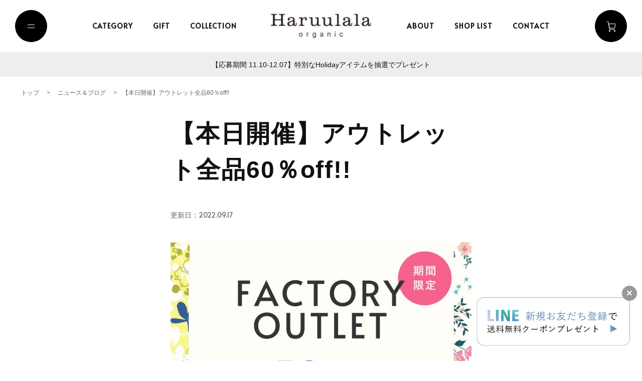

--- FILE ---
content_type: text/html; charset=UTF-8
request_url: https://haruulala.life/news/outlet-0917/
body_size: 12889
content:

<!DOCTYPE html>
<html>
<head>

<!-- Google Tag Manager -->
<script>(function(w,d,s,l,i){w[l]=w[l]||[];w[l].push({'gtm.start':
  new Date().getTime(),event:'gtm.js'});var f=d.getElementsByTagName(s)[0],
j=d.createElement(s),dl=l!='dataLayer'?'&l='+l:'';j.async=true;j.src=
'https://www.googletagmanager.com/gtm.js?id='+i+dl;f.parentNode.insertBefore(j,f);
})(window,document,'script','dataLayer','GTM-TMBX5KL');</script>
<!-- End Google Tag Manager -->

<meta name="viewport" content="width=device-width, user-scalable=no, minimum-scale=1.0, maximum-scale=1.0">
<meta charset="utf-8">


<link rel="shortcut icon" href="https://haruulala.life/wp-content/themes/haruulala/img/common/favicon.ico">

<link rel="stylesheet" href="https://haruulala.life/wp-content/themes/haruulala/style.css">
<link rel="stylesheet" href="https://haruulala.life/wp-content/themes/haruulala/assets/css/webfonts/fontawesome.min.css">
<link rel="preconnect" href="https://fonts.gstatic.com">
<link href="https://fonts.googleapis.com/css2?family=Alata&family=Noto+Serif+JP&family=Ibarra+Real+Nova:wght@600&display=swap" rel="stylesheet">
<link rel="stylesheet" href="https://fonts.googleapis.com/css?family=Noto+Serif+JP:400,700&display=swap&subset=japanese">
<link rel="stylesheet" href="https://haruulala.life/wp-content/themes/haruulala/css/style.css?ver=1762324160">
<link rel="stylesheet" href="https://use.typekit.net/uwx0vvy.css">
<link rel="stylesheet" href="https://unpkg.com/swiper/swiper-bundle.min.css">
<link rel="stylesheet" href="https://haruulala.life/wp-content/themes/haruulala/assets/css/clearfix.min.css">
<link rel="stylesheet" href="https://haruulala.life/wp-content/themes/haruulala/assets/colorbox/colorbox.css">
<link rel="stylesheet" href="https://haruulala.life/wp-content/themes/haruulala/css/animate.css">





		<!-- All in One SEO Pro 4.9.0 - aioseo.com -->
		<title>【本日開催】アウトレット全品60％off!! | Haruulala organic</title>
	<meta name="robots" content="max-image-preview:large" />
	<meta name="author" content="huruulaladmin"/>
	<meta name="google-site-verification" content="Cfub2c4z7BtpjfMgDefEPTRzF2OmUAQBhuoQReVKrRk" />
	<link rel="canonical" href="https://haruulala.life/news/outlet-0917/" />
	<meta name="generator" content="All in One SEO Pro (AIOSEO) 4.9.0" />

		<meta name="google-site-verification" content="o4iUQHZ_JE4hSiG1nLngLNOiB_A66DrbeA4DpWPHqQQ" />
		<meta property="og:locale" content="ja_JP" />
		<meta property="og:site_name" content="出産祝い|名入れができるオーガニックベビー服ブランド【Haruulala(ハルウララ)】" />
		<meta property="og:type" content="article" />
		<meta property="og:title" content="【本日開催】アウトレット全品60％off!! | Haruulala organic" />
		<meta property="og:url" content="https://haruulala.life/news/outlet-0917/" />
		<meta property="og:image" content="https://haruulala.life/wp-content/uploads/2022/04/hikarie_model04-min.jpg" />
		<meta property="og:image:secure_url" content="https://haruulala.life/wp-content/uploads/2022/04/hikarie_model04-min.jpg" />
		<meta property="og:image:width" content="1040" />
		<meta property="og:image:height" content="1040" />
		<meta property="article:published_time" content="2022-09-17T01:32:20+00:00" />
		<meta property="article:modified_time" content="2023-01-26T06:33:59+00:00" />
		<meta property="article:publisher" content="https://www.facebook.com/Haruulalaorganic/" />
		<meta name="twitter:card" content="summary_large_image" />
		<meta name="twitter:site" content="@haruulala_orga" />
		<meta name="twitter:title" content="【本日開催】アウトレット全品60％off!! | Haruulala organic" />
		<meta name="twitter:image" content="https://haruulala.life/wp-content/uploads/2022/04/hikarie_model04-min.jpg" />
		<script type="application/ld+json" class="aioseo-schema">
			{"@context":"https:\/\/schema.org","@graph":[{"@type":"Article","@id":"https:\/\/haruulala.life\/news\/outlet-0917\/#aioseo-article-643e5192389a1","name":"\u3010\u672c\u65e5\u958b\u50ac\u3011\u30a2\u30a6\u30c8\u30ec\u30c3\u30c8\u5168\u54c160\uff05off!!","headline":"\u3010\u672c\u65e5\u958b\u50ac\u3011\u30a2\u30a6\u30c8\u30ec\u30c3\u30c8\u5168\u54c160\uff05off!!","description":"\u3044\u3064\u3082Haruulala\u3092\u3054\u611b\u9867\u3044\u305f\u3060\u304d\u3001\u8aa0\u306b\u3042\u308a\u304c\u3068\u3046\u3054\u3056\u3044\u307e\u3059\u3002 \u7686\u69d8\u3078\u306e\u65e5\u9803\u306e\u611f\u8b1d\u3092\u8fbc\u3081\u3066\u3001\u672c\u65e5\u304b\u30899\u6708","author":{"@type":"Person","name":"huruulaladmin","url":"https:\/\/haruulala.life\/news\/author\/huruulaladmin\/"},"publisher":{"@id":"https:\/\/haruulala.life\/#organization"},"image":{"@type":"ImageObject","url":"https:\/\/haruulala.life\/wp-content\/uploads\/2022\/04\/hikarie_model04-min.jpg","width":1040,"height":1040,"caption":"\u30d2\u30ab\u30ea\u30a8\u306e\u30ef\u30f3\u30d4\u30fc\u30b9\u306f80,90,100cm\u306e\uff13\u30b5\u30a4\u30ba\u5c55\u958b\u3067\u3059"},"datePublished":"2022-09-17T10:32:20+09:00","dateModified":"2023-01-26T15:33:59+09:00","inLanguage":"ja","articleSection":"News &amp; Blog, NEWS"},{"@type":"BreadcrumbList","@id":"https:\/\/haruulala.life\/news\/outlet-0917\/#breadcrumblist","itemListElement":[{"@type":"ListItem","@id":"https:\/\/haruulala.life#listItem","position":1,"name":"\u30db\u30fc\u30e0","item":"https:\/\/haruulala.life","nextItem":{"@type":"ListItem","@id":"https:\/\/haruulala.life\/news\/category\/blog\/#listItem","name":"News &amp; Blog"}},{"@type":"ListItem","@id":"https:\/\/haruulala.life\/news\/category\/blog\/#listItem","position":2,"name":"News &amp; Blog","item":"https:\/\/haruulala.life\/news\/category\/blog\/","nextItem":{"@type":"ListItem","@id":"https:\/\/haruulala.life\/news\/outlet-0917\/#listItem","name":"\u3010\u672c\u65e5\u958b\u50ac\u3011\u30a2\u30a6\u30c8\u30ec\u30c3\u30c8\u5168\u54c160\uff05off!!"},"previousItem":{"@type":"ListItem","@id":"https:\/\/haruulala.life#listItem","name":"\u30db\u30fc\u30e0"}},{"@type":"ListItem","@id":"https:\/\/haruulala.life\/news\/outlet-0917\/#listItem","position":3,"name":"\u3010\u672c\u65e5\u958b\u50ac\u3011\u30a2\u30a6\u30c8\u30ec\u30c3\u30c8\u5168\u54c160\uff05off!!","previousItem":{"@type":"ListItem","@id":"https:\/\/haruulala.life\/news\/category\/blog\/#listItem","name":"News &amp; Blog"}}]},{"@type":"Organization","@id":"https:\/\/haruulala.life\/#organization","name":"haruulala.life","description":"Just another WordPress site","url":"https:\/\/haruulala.life\/","logo":{"@type":"ImageObject","url":"https:\/\/haruulala.life\/wp-content\/uploads\/2020\/04\/HU_organic_logo_0_02.jpg","@id":"https:\/\/haruulala.life\/news\/outlet-0917\/#organizationLogo","width":441,"height":441},"image":{"@id":"https:\/\/haruulala.life\/news\/outlet-0917\/#organizationLogo"},"sameAs":["https:\/\/www.instagram.com\/haruulala_organic\/"]},{"@type":"Person","@id":"https:\/\/haruulala.life\/news\/author\/huruulaladmin\/#author","url":"https:\/\/haruulala.life\/news\/author\/huruulaladmin\/","name":"huruulaladmin","image":{"@type":"ImageObject","@id":"https:\/\/haruulala.life\/news\/outlet-0917\/#authorImage","url":"https:\/\/secure.gravatar.com\/avatar\/b3eade70c30b3bd71f9823138841d404?s=96&d=mm&r=g","width":96,"height":96,"caption":"huruulaladmin"}},{"@type":"WebPage","@id":"https:\/\/haruulala.life\/news\/outlet-0917\/#webpage","url":"https:\/\/haruulala.life\/news\/outlet-0917\/","name":"\u3010\u672c\u65e5\u958b\u50ac\u3011\u30a2\u30a6\u30c8\u30ec\u30c3\u30c8\u5168\u54c160\uff05off!! | Haruulala organic","inLanguage":"ja","isPartOf":{"@id":"https:\/\/haruulala.life\/#website"},"breadcrumb":{"@id":"https:\/\/haruulala.life\/news\/outlet-0917\/#breadcrumblist"},"author":{"@id":"https:\/\/haruulala.life\/news\/author\/huruulaladmin\/#author"},"creator":{"@id":"https:\/\/haruulala.life\/news\/author\/huruulaladmin\/#author"},"image":{"@type":"ImageObject","url":"https:\/\/haruulala.life\/wp-content\/uploads\/2022\/04\/hikarie_model04-min.jpg","@id":"https:\/\/haruulala.life\/news\/outlet-0917\/#mainImage","width":1040,"height":1040,"caption":"\u30d2\u30ab\u30ea\u30a8\u306e\u30ef\u30f3\u30d4\u30fc\u30b9\u306f80,90,100cm\u306e\uff13\u30b5\u30a4\u30ba\u5c55\u958b\u3067\u3059"},"primaryImageOfPage":{"@id":"https:\/\/haruulala.life\/news\/outlet-0917\/#mainImage"},"datePublished":"2022-09-17T10:32:20+09:00","dateModified":"2023-01-26T15:33:59+09:00"},{"@type":"WebSite","@id":"https:\/\/haruulala.life\/#website","url":"https:\/\/haruulala.life\/","name":"Haruulala organic","description":"Just another WordPress site","inLanguage":"ja","publisher":{"@id":"https:\/\/haruulala.life\/#organization"}}]}
		</script>
		<!-- All in One SEO Pro -->

<link rel='stylesheet' id='wp-block-library-css' href='https://haruulala.life/wp-includes/css/dist/block-library/style.min.css?ver=6.2.8' type='text/css' media='all' />
<link rel='stylesheet' id='aioseo/css/src/vue/standalone/blocks/table-of-contents/global.scss-css' href='https://haruulala.life/wp-content/plugins/all-in-one-seo-pack-pro/dist/Pro/assets/css/table-of-contents/global.e90f6d47.css?ver=4.9.0' type='text/css' media='all' />
<link rel='stylesheet' id='aioseo/css/src/vue/standalone/blocks/pro/recipe/global.scss-css' href='https://haruulala.life/wp-content/plugins/all-in-one-seo-pack-pro/dist/Pro/assets/css/recipe/global.67a3275f.css?ver=4.9.0' type='text/css' media='all' />
<link rel='stylesheet' id='aioseo/css/src/vue/standalone/blocks/pro/product/global.scss-css' href='https://haruulala.life/wp-content/plugins/all-in-one-seo-pack-pro/dist/Pro/assets/css/product/global.61066cfb.css?ver=4.9.0' type='text/css' media='all' />
<link rel='stylesheet' id='classic-theme-styles-css' href='https://haruulala.life/wp-includes/css/classic-themes.min.css?ver=6.2.8' type='text/css' media='all' />
<style id='global-styles-inline-css' type='text/css'>
body{--wp--preset--color--black: #000000;--wp--preset--color--cyan-bluish-gray: #abb8c3;--wp--preset--color--white: #ffffff;--wp--preset--color--pale-pink: #f78da7;--wp--preset--color--vivid-red: #cf2e2e;--wp--preset--color--luminous-vivid-orange: #ff6900;--wp--preset--color--luminous-vivid-amber: #fcb900;--wp--preset--color--light-green-cyan: #7bdcb5;--wp--preset--color--vivid-green-cyan: #00d084;--wp--preset--color--pale-cyan-blue: #8ed1fc;--wp--preset--color--vivid-cyan-blue: #0693e3;--wp--preset--color--vivid-purple: #9b51e0;--wp--preset--gradient--vivid-cyan-blue-to-vivid-purple: linear-gradient(135deg,rgba(6,147,227,1) 0%,rgb(155,81,224) 100%);--wp--preset--gradient--light-green-cyan-to-vivid-green-cyan: linear-gradient(135deg,rgb(122,220,180) 0%,rgb(0,208,130) 100%);--wp--preset--gradient--luminous-vivid-amber-to-luminous-vivid-orange: linear-gradient(135deg,rgba(252,185,0,1) 0%,rgba(255,105,0,1) 100%);--wp--preset--gradient--luminous-vivid-orange-to-vivid-red: linear-gradient(135deg,rgba(255,105,0,1) 0%,rgb(207,46,46) 100%);--wp--preset--gradient--very-light-gray-to-cyan-bluish-gray: linear-gradient(135deg,rgb(238,238,238) 0%,rgb(169,184,195) 100%);--wp--preset--gradient--cool-to-warm-spectrum: linear-gradient(135deg,rgb(74,234,220) 0%,rgb(151,120,209) 20%,rgb(207,42,186) 40%,rgb(238,44,130) 60%,rgb(251,105,98) 80%,rgb(254,248,76) 100%);--wp--preset--gradient--blush-light-purple: linear-gradient(135deg,rgb(255,206,236) 0%,rgb(152,150,240) 100%);--wp--preset--gradient--blush-bordeaux: linear-gradient(135deg,rgb(254,205,165) 0%,rgb(254,45,45) 50%,rgb(107,0,62) 100%);--wp--preset--gradient--luminous-dusk: linear-gradient(135deg,rgb(255,203,112) 0%,rgb(199,81,192) 50%,rgb(65,88,208) 100%);--wp--preset--gradient--pale-ocean: linear-gradient(135deg,rgb(255,245,203) 0%,rgb(182,227,212) 50%,rgb(51,167,181) 100%);--wp--preset--gradient--electric-grass: linear-gradient(135deg,rgb(202,248,128) 0%,rgb(113,206,126) 100%);--wp--preset--gradient--midnight: linear-gradient(135deg,rgb(2,3,129) 0%,rgb(40,116,252) 100%);--wp--preset--duotone--dark-grayscale: url('#wp-duotone-dark-grayscale');--wp--preset--duotone--grayscale: url('#wp-duotone-grayscale');--wp--preset--duotone--purple-yellow: url('#wp-duotone-purple-yellow');--wp--preset--duotone--blue-red: url('#wp-duotone-blue-red');--wp--preset--duotone--midnight: url('#wp-duotone-midnight');--wp--preset--duotone--magenta-yellow: url('#wp-duotone-magenta-yellow');--wp--preset--duotone--purple-green: url('#wp-duotone-purple-green');--wp--preset--duotone--blue-orange: url('#wp-duotone-blue-orange');--wp--preset--font-size--small: 13px;--wp--preset--font-size--medium: 20px;--wp--preset--font-size--large: 36px;--wp--preset--font-size--x-large: 42px;--wp--preset--spacing--20: 0.44rem;--wp--preset--spacing--30: 0.67rem;--wp--preset--spacing--40: 1rem;--wp--preset--spacing--50: 1.5rem;--wp--preset--spacing--60: 2.25rem;--wp--preset--spacing--70: 3.38rem;--wp--preset--spacing--80: 5.06rem;--wp--preset--shadow--natural: 6px 6px 9px rgba(0, 0, 0, 0.2);--wp--preset--shadow--deep: 12px 12px 50px rgba(0, 0, 0, 0.4);--wp--preset--shadow--sharp: 6px 6px 0px rgba(0, 0, 0, 0.2);--wp--preset--shadow--outlined: 6px 6px 0px -3px rgba(255, 255, 255, 1), 6px 6px rgba(0, 0, 0, 1);--wp--preset--shadow--crisp: 6px 6px 0px rgba(0, 0, 0, 1);}:where(.is-layout-flex){gap: 0.5em;}body .is-layout-flow > .alignleft{float: left;margin-inline-start: 0;margin-inline-end: 2em;}body .is-layout-flow > .alignright{float: right;margin-inline-start: 2em;margin-inline-end: 0;}body .is-layout-flow > .aligncenter{margin-left: auto !important;margin-right: auto !important;}body .is-layout-constrained > .alignleft{float: left;margin-inline-start: 0;margin-inline-end: 2em;}body .is-layout-constrained > .alignright{float: right;margin-inline-start: 2em;margin-inline-end: 0;}body .is-layout-constrained > .aligncenter{margin-left: auto !important;margin-right: auto !important;}body .is-layout-constrained > :where(:not(.alignleft):not(.alignright):not(.alignfull)){max-width: var(--wp--style--global--content-size);margin-left: auto !important;margin-right: auto !important;}body .is-layout-constrained > .alignwide{max-width: var(--wp--style--global--wide-size);}body .is-layout-flex{display: flex;}body .is-layout-flex{flex-wrap: wrap;align-items: center;}body .is-layout-flex > *{margin: 0;}:where(.wp-block-columns.is-layout-flex){gap: 2em;}.has-black-color{color: var(--wp--preset--color--black) !important;}.has-cyan-bluish-gray-color{color: var(--wp--preset--color--cyan-bluish-gray) !important;}.has-white-color{color: var(--wp--preset--color--white) !important;}.has-pale-pink-color{color: var(--wp--preset--color--pale-pink) !important;}.has-vivid-red-color{color: var(--wp--preset--color--vivid-red) !important;}.has-luminous-vivid-orange-color{color: var(--wp--preset--color--luminous-vivid-orange) !important;}.has-luminous-vivid-amber-color{color: var(--wp--preset--color--luminous-vivid-amber) !important;}.has-light-green-cyan-color{color: var(--wp--preset--color--light-green-cyan) !important;}.has-vivid-green-cyan-color{color: var(--wp--preset--color--vivid-green-cyan) !important;}.has-pale-cyan-blue-color{color: var(--wp--preset--color--pale-cyan-blue) !important;}.has-vivid-cyan-blue-color{color: var(--wp--preset--color--vivid-cyan-blue) !important;}.has-vivid-purple-color{color: var(--wp--preset--color--vivid-purple) !important;}.has-black-background-color{background-color: var(--wp--preset--color--black) !important;}.has-cyan-bluish-gray-background-color{background-color: var(--wp--preset--color--cyan-bluish-gray) !important;}.has-white-background-color{background-color: var(--wp--preset--color--white) !important;}.has-pale-pink-background-color{background-color: var(--wp--preset--color--pale-pink) !important;}.has-vivid-red-background-color{background-color: var(--wp--preset--color--vivid-red) !important;}.has-luminous-vivid-orange-background-color{background-color: var(--wp--preset--color--luminous-vivid-orange) !important;}.has-luminous-vivid-amber-background-color{background-color: var(--wp--preset--color--luminous-vivid-amber) !important;}.has-light-green-cyan-background-color{background-color: var(--wp--preset--color--light-green-cyan) !important;}.has-vivid-green-cyan-background-color{background-color: var(--wp--preset--color--vivid-green-cyan) !important;}.has-pale-cyan-blue-background-color{background-color: var(--wp--preset--color--pale-cyan-blue) !important;}.has-vivid-cyan-blue-background-color{background-color: var(--wp--preset--color--vivid-cyan-blue) !important;}.has-vivid-purple-background-color{background-color: var(--wp--preset--color--vivid-purple) !important;}.has-black-border-color{border-color: var(--wp--preset--color--black) !important;}.has-cyan-bluish-gray-border-color{border-color: var(--wp--preset--color--cyan-bluish-gray) !important;}.has-white-border-color{border-color: var(--wp--preset--color--white) !important;}.has-pale-pink-border-color{border-color: var(--wp--preset--color--pale-pink) !important;}.has-vivid-red-border-color{border-color: var(--wp--preset--color--vivid-red) !important;}.has-luminous-vivid-orange-border-color{border-color: var(--wp--preset--color--luminous-vivid-orange) !important;}.has-luminous-vivid-amber-border-color{border-color: var(--wp--preset--color--luminous-vivid-amber) !important;}.has-light-green-cyan-border-color{border-color: var(--wp--preset--color--light-green-cyan) !important;}.has-vivid-green-cyan-border-color{border-color: var(--wp--preset--color--vivid-green-cyan) !important;}.has-pale-cyan-blue-border-color{border-color: var(--wp--preset--color--pale-cyan-blue) !important;}.has-vivid-cyan-blue-border-color{border-color: var(--wp--preset--color--vivid-cyan-blue) !important;}.has-vivid-purple-border-color{border-color: var(--wp--preset--color--vivid-purple) !important;}.has-vivid-cyan-blue-to-vivid-purple-gradient-background{background: var(--wp--preset--gradient--vivid-cyan-blue-to-vivid-purple) !important;}.has-light-green-cyan-to-vivid-green-cyan-gradient-background{background: var(--wp--preset--gradient--light-green-cyan-to-vivid-green-cyan) !important;}.has-luminous-vivid-amber-to-luminous-vivid-orange-gradient-background{background: var(--wp--preset--gradient--luminous-vivid-amber-to-luminous-vivid-orange) !important;}.has-luminous-vivid-orange-to-vivid-red-gradient-background{background: var(--wp--preset--gradient--luminous-vivid-orange-to-vivid-red) !important;}.has-very-light-gray-to-cyan-bluish-gray-gradient-background{background: var(--wp--preset--gradient--very-light-gray-to-cyan-bluish-gray) !important;}.has-cool-to-warm-spectrum-gradient-background{background: var(--wp--preset--gradient--cool-to-warm-spectrum) !important;}.has-blush-light-purple-gradient-background{background: var(--wp--preset--gradient--blush-light-purple) !important;}.has-blush-bordeaux-gradient-background{background: var(--wp--preset--gradient--blush-bordeaux) !important;}.has-luminous-dusk-gradient-background{background: var(--wp--preset--gradient--luminous-dusk) !important;}.has-pale-ocean-gradient-background{background: var(--wp--preset--gradient--pale-ocean) !important;}.has-electric-grass-gradient-background{background: var(--wp--preset--gradient--electric-grass) !important;}.has-midnight-gradient-background{background: var(--wp--preset--gradient--midnight) !important;}.has-small-font-size{font-size: var(--wp--preset--font-size--small) !important;}.has-medium-font-size{font-size: var(--wp--preset--font-size--medium) !important;}.has-large-font-size{font-size: var(--wp--preset--font-size--large) !important;}.has-x-large-font-size{font-size: var(--wp--preset--font-size--x-large) !important;}
.wp-block-navigation a:where(:not(.wp-element-button)){color: inherit;}
:where(.wp-block-columns.is-layout-flex){gap: 2em;}
.wp-block-pullquote{font-size: 1.5em;line-height: 1.6;}
</style>
<link rel='stylesheet' id='contact-form-7-confirm-css' href='https://haruulala.life/wp-content/plugins/contact-form-7-add-confirm/includes/css/styles.css?ver=5.1' type='text/css' media='all' />
<link rel='stylesheet' id='dashicons-css' href='https://haruulala.life/wp-includes/css/dashicons.min.css?ver=6.2.8' type='text/css' media='all' />
<link rel='stylesheet' id='al_ic_revs_styles-css' href='https://haruulala.life/wp-content/plugins/reviews-plus/css/reviews-plus.css?ver=6.2.8' type='text/css' media='all' />
<script type='text/javascript' src='https://haruulala.life/wp-includes/js/jquery/jquery.min.js?ver=3.6.4' id='jquery-core-js'></script>
<script type='text/javascript' src='https://haruulala.life/wp-includes/js/jquery/jquery-migrate.min.js?ver=3.4.0' id='jquery-migrate-js'></script>
<script type='text/javascript' src='https://haruulala.life/wp-content/plugins/reviews-plus/js/reviews-plus.js?ver=6.2.8' id='al_ic_revs_scripts-js'></script>


</head>

<body id="news" class="post-template post-template-single-post2 post-template-single-post2-php single single-post postid-18068 single-format-standard">

                      
                  <!-- HeaderContents -->
                                    <!-- TOP 固定CVボタン -->
                    <div id="floating-banner" class="floating-banner">
    <span class="close-button" onclick="closeBanner()">×</span>
    <a href="https://lin.ee/qp0uAtm">
      <figure class="floating-banner__img">
        <img src="https://haruulala.life/wp-content/uploads/2024/07/btn_cta_line.png" alt="LINE新規お友達登録で送料無料クーポンプレゼント">
      </figure>
    </a>
  </div>

<script>
  document.addEventListener("DOMContentLoaded", function() {
    const banner = document.getElementById("floating-banner");
    const bannerDismissed = localStorage.getItem("bannerDismissed");

    if (!bannerDismissed || new Date(bannerDismissed) < new Date()) {
      banner.style.display = "block";
    }

    window.closeBanner = function() {
      banner.style.display = "none";
      const expireDate = new Date();
      expireDate.setDate(expireDate.getDate() + 5);
      localStorage.setItem("bannerDismissed", expireDate);
    };
  });
</script>

                  <div id="wrapper">

                    <div class="overlay-menu js-menu-btn"></div>
                    <div class="overlay-cart js-cart-btn"></div>

                    <header id="global-header">
                      <div class="inner">

                        <div class="btn-menu js-menu-btn">
                          <span></span>
                          <span></span>
                        </div>

                                                  <div class="header-logo">
                            <a href="https://haruulala.life/">
                              <img src="https://haruulala.life/wp-content/themes/haruulala/img/common/h_logo.png" alt="オーガニックコットンの出産祝い・ベビー服 Haruulala organic" class="header-logo__img">
                            </a>
                          </div>
                        
                        <ul class="header-nav en">
                          <li class="header-nav__item"><a href="https://haruulala.life/category/">category</a></li>
                          <li class="header-nav__item"><a href="https://haruulala.life/gift/">gift</a></li>
                          <li class="header-nav__item"><a href="https://haruulala.life/collection/">collection</a></li>
                          <li class="header-nav__item"><a href="https://haruulala.life/aboutus/">about</a></li>
                          <li class="header-nav__item"><a href="https://haruulala.life/shoplist/">shop list</a></li>
                          <li class="header-nav__item"><a href="https://haruulala.life/contact/">contact</a></li>
                        </ul>

                        <div class="btn-cart _hover-type01"><a href="https://shop.haruulala.life/p/cart"><img class="btn-cart__icon" src="https://haruulala.life/wp-content/themes/haruulala/img/common/h_btn_cart.png" alt="カートボタン"></a></div>
                      </div>
                    </header>
                    <!-- /header -->

                    <div class="toggle-menu js-menu-panel">
                      <div class="toggle-menu__wrap">

                        <div class="toggle-menu__header">
                          <div class="btn-close hover-type01 js-menu-btn">
                            <span></span>
                            <span></span>
                          </div>
                          <div class="logo"><img src="https://haruulala.life/wp-content/themes/haruulala/img/common/h_logo.png" alt="Haruulala"></div>
                        </div>




                        <div class="toggle-menu__body">

                          <div class="headerNavBlock">
                            <div class="headerNavBlock__body pt-0">
                              <ul class="headerNav">
                                <li class="headerNav__item">
                                  <a href="https://shop.haruulala.life/fs/haruulala/MyPageTop.html" class="headerNav__link">ログイン・新規登録</a>
                                </li>
                                <li class="headerNav__item">
                                  <a href="https://haruulala.life/aboutus/" class="headerNav__link">Haruulalaについて</a>
                                </li>
                                <li class="headerNav__item">
                                  <a href="https://haruulala.life/request/" class="headerNav__link">リクエストボックス</a>
                                </li>
                                <li class="headerNav__item">
                                  <a href="https://haruulala.life/news/category/info/" class="headerNav__link">最新情報</a>
                                </li>
                                <li class="headerNav__item">
                                  <a href="https://haruulala.life/contact/" class="headerNav__link">お問い合わせ</a>
                                </li>
                              </ul>
                            </div>
                          </div>

                          <div class="headerNavBlock">
                            <div class="headerNavBlock__header">
                              <span class="headerNavBlock__ttl">ギフトを探す</span>
                            </div>
                            <div class="headerNavBlock__body">
                              <ul class="headerNav">
                                <li class="headerNav__item">
                                  <a href="https://haruulala.life/gift/" class="headerNav__link">おすすめ出産祝い</a>
                                </li>
                                <li class="headerNav__item">
                                  <a href="https://haruulala.life/products/item/giftset/" class="headerNav__link">ギフトセット商品一覧</a>
                                </li>
                              </ul>
                            </div>
                          </div>

                          <div class="headerNavBlock">
                            <div class="headerNavBlock__header">
                              <span class="headerNavBlock__ttl">アイテムから探す</span>
                            </div>
                            <div class="headerNavBlock__body">
                              <ul class="headerNav">
                                <li class="headerNav__item">
                                  <a href="https://haruulala.life/products/item/sleeper/" class="headerNav__link">スリーパー</a>
                                </li>
                                <li class="headerNav__item">
                                  <a href="https://haruulala.life/products/item/bib/" class="headerNav__link">スタイ</a>
                                </li>
                                <li class="headerNav__item">
                                  <a href="https://haruulala.life/products/item/blanket/" class="headerNav__link">ブランケット</a>
                                </li>
                                <li class="headerNav__item">
                                  <a href="https://haruulala.life/products/item/cardigan/" class="headerNav__link">カーディガン</a>
                                </li>
                                <li class="headerNav__item">
                                  <a href="https://haruulala.life/products/item/bottoms/" class="headerNav__link">ボトムス・サロペット</a>
                                </li>
                                <li class="headerNav__item">
                                  <a href="https://haruulala.life/products/item/onepiece/" class="headerNav__link">ワンピース</a>
                                </li>
                              </ul>
                              <div class="headerNavMore">
                                <ul class="headerNav headerNavMore__list">
                                  <li class="headerNav__item">
                                    <a href="https://haruulala.life/products/item/setup/" class="headerNav__link">セットアップ</a>
                                  </li>
                                  <li class="headerNav__item">
                                    <a href="https://haruulala.life/products/item/tops/" class="headerNav__link">トップス・チュニック</a>
                                  </li>
                                  <li class="headerNav__item">
                                    <a href="https://haruulala.life/products/item/coverall/" class="headerNav__link">カバーオール</a>
                                  </li>
                                  <li class="headerNav__item">
                                    <a href="https://haruulala.life/products/item/rompers/" class="headerNav__link">ロンパース</a>
                                  </li>
                                  <li class="headerNav__item">
                                    <a href="https://haruulala.life/products/item/tea/" class="headerNav__link">ルイボスティー</a>
                                  </li>
                                  <li class="headerNav__item">
                                    <a href="https://haruulala.life/products/item/babygoods/" class="headerNav__link">雑貨</a>
                                  </li>
                                  <li class="headerNav__item">
                                    <a href="https://haruulala.life/products/item/underwear/" class="headerNav__link">肌着・下着</a>
                                  </li>
                                  <li class="headerNav__item">
                                    <a href="https://haruulala.life/products/item/schoolgoods/" class="headerNav__link">通園・通学グッズ</a>
                                  </li>
                                  <li class="headerNav__item">
                                    <a href="https://haruulala.life/factory-outlet/" class="headerNav__link">ファクトリーアウトレット</a>
                                  </li>
                                </ul>
                                <div class="headerNavMoreBtn">
                                  <span class="headerNavMoreBtn__txt">もっとみる</span>
                                </div>
                              </div>
                            </div>
                          </div>

                          <div class="headerNavBlock">
                            <div class="headerNavBlock__header">
                              <span class="headerNavBlock__ttl">サイズから探す</span>
                            </div>
                            <div class="headerNavBlock__body">
                              <ul class="headerNav">
                                <li class="headerNav__item">
                                  <a href="https://haruulala.life/products/size/50/" class="headerNav__link">50cm</a>
                                </li>
                                <li class="headerNav__item">
                                  <a href="https://haruulala.life/products/size/60/" class="headerNav__link">60cm</a>
                                </li>
                                <li class="headerNav__item">
                                  <a href="https://haruulala.life/products/size/70/" class="headerNav__link">70cm</a>
                                </li>
                                <li class="headerNav__item">
                                  <a href="https://haruulala.life/products/size/80/" class="headerNav__link">80cm</a>
                                </li>
                                <li class="headerNav__item">
                                  <a href="https://haruulala.life/products/size/90/" class="headerNav__link">90cm</a>
                                </li>
                                <li class="headerNav__item">
                                  <a href="https://haruulala.life/products/size/100/" class="headerNav__link">100cm</a>
                                </li>
                                <li class="headerNav__item">
                                  <a href="https://haruulala.life/products/size/110/" class="headerNav__link">110cm</a>
                                </li>
                                <li class="headerNav__item">
                                  <a href="https://haruulala.life/products/size/free/" class="headerNav__link">Free</a>
                                </li>
                              </ul>
                            </div>
                          </div>

                          <div class="headerNavBlock">
                            <div class="headerNavBlock__header">
                              <a href="https://haruulala.life/collection/" class="headerNav__link">柄デザインから探す</a>
                            </div>
                          </div>

                          <div class="headerNavBlock">
                            <div class="headerNavBlock__body">

                              <div class="headerNavArticle">
                                <div class="headerNavArticle__header">
                                  <span class="headerNavArticle__ttl">ARTICLE/特集記事</span>
                                </div>
                                <div class="headerNavArticle__body">
                                  <ul class="headerNav">
                                    <li class="headerNav__item">
                                      <a href="https://haruulala.life/news/category/article/" class="headerNav__link">出産祝い特集</a>
                                    </li>
                                    <li class="headerNav__item">
                                      <a href="https://haruulala.life/news/category/magazine/" class="headerNav__link">Haruulala magazine</a>
                                    </li>
                                  </ul>
                                </div>
                              </div>


                              <ul class="headerNav">
                                <li class="headerNav__item">
                                  <a href="https://haruulala.life/shoplist/" class="headerNav__link">SHOP</a>
                                </li>
                                <li class="headerNav__item">
                                  <a href="https://haruulala.life/hospital/" class="headerNav__link">HOSPITAL</a>
                                </li>
                                <li class="headerNav__item">
                                  <a href="https://haruulala.life/question/#faq08" class="headerNav__link">会員ステージについて</a>
                                </li>
                                <li class="headerNav__item">
                                  <a href="https://haruulala.life/question/" class="headerNav__link">よくある質問</a>
                                </li>
                              </ul>
                            </div>
                          </div>

                        </div>

                        <script>
                           jQuery(function ($) {
                              $('.headerNavMoreBtn').on('click', function() {
                                var $this = $(this);
                                var $list = $this.prev('.headerNavMore__list');
                                if ($this.hasClass('is-open')) {
                                  $this.removeClass('is-open');
                                  $this.find('.headerNavMoreBtn__txt').text('もっとみる');
                                  $list.slideUp(300);
                                } else {
                                  $this.addClass('is-open');
                                  $this.find('.headerNavMoreBtn__txt').text('閉じる');
                                  $list.slideDown(300);
                                }
                              });

                              $('.headerNavArticle__ttl').on('click', function() {
                                $(this).toggleClass('is-open');
                                $(this).closest('.headerNavArticle')
                                      .find('.headerNavArticle__body')
                                      .stop().slideToggle(300);
                              });
                           });
                        </script>

                      </div><!-- /.toggle-menu__wrap -->
                    </div><!-- /.toggle-menu -->


                                                                                    <div class="sec-information">
                        <div class="inner">
                          <div class="msg">
                           <a href="https://haruulala.life/news/holiday2025/">【応募期間 11.10-12.07】特別なHolidayアイテムを抽選でプレゼント</a>
                         </div>
                       </div>
                     </div>
                                                           
                   <div id="container">

<div id="contents" class="singlePost2">


  <div class="breadcrumbs" typeof="BreadcrumbList" vocab="https://schema.org/">
    <div class="inner">
      <span property="itemListElement" typeof="ListItem"><a property="item" typeof="WebPage" title="" href="https://haruulala.life/" class="home"><span property="name">トップ</span></a>
        <meta property="position" content="1">
      </span> &gt; <span property="itemListElement" typeof="ListItem"><a property="item" typeof="WebPage" title="" href="https://haruulala.life/news/" class="post post-products-archive"><span property="name">ニュース＆ブログ</span></a>
        <meta property="position" content="2">
      </span> &gt; <span property="itemListElement" typeof="ListItem"><span property="name">【本日開催】アウトレット全品60％off!!</span>
        <meta property="position" content="3">
      </span>
    </div>
  </div>


  <main id="main">

          
        <section class="sec-postdetail sec-postdetail-1col">
          <div class="inner">

            <div class="">
              <h1 class="sec-postdetail__title">【本日開催】アウトレット全品60％off!!</h1>
              <div class="sec-postdetail__info">
                <span class="date">更新日：2022.09.17</span>
              </div>
            </div>

            <div class="sec-postdetail__eyecatch">
                              <p class="photo"><img src="https://haruulala.life/wp-content/uploads/2022/09/thumboutlet_line_0917-600x600.jpg" alt=""></p>
                          </div>

            <div class="sec-postdetail__body">

              <div class="sec-postdetail__content">
                <p>いつもHaruulalaをご愛顧いただき、誠にありがとうございます。</p>
<p>皆様への日頃の感謝を込めて、<strong>本日から9月30日(金)までの期間限定</strong>で、秋の衣替え応援フェアを開催いたします🍁</p>
<p>通常50％offでお届けしているアウトレットが、今だけ<strong><span style="color: #ff0000;">全品60％off</span></strong>での販売です✨</p>
<p><a href="https://haruulala.life/wp-content/uploads/2022/09/03outlet_blog.jpg"><img decoding="async" src="https://haruulala.life/wp-content/uploads/2022/09/03outlet_blog-600x438.jpg" alt="" width="600" height="438" class="alignright size-thumbnail wp-image-18103" srcset="https://haruulala.life/wp-content/uploads/2022/09/03outlet_blog-600x438.jpg 600w, https://haruulala.life/wp-content/uploads/2022/09/03outlet_blog-768x561.jpg 768w, https://haruulala.life/wp-content/uploads/2022/09/03outlet_blog.jpg 1040w" sizes="(max-width: 600px) 100vw, 600px" /></a></p>
<p>肌寒くなるこれからの季節に大活躍する<strong>長袖トップス</strong>や、「着るお布団」と呼ばれる<strong>スリーパー</strong>なども対象です！</p>
<p>&nbsp;</p>
<p><strong>期間</strong></p>
<hr />
<p>2022年9月17日（土）〜2022年9月30日（金）</p>
<p>&nbsp;</p>
<p><strong>対象商品について</strong></p>
<hr />
<p>ファクトリーアウトレット全品<br />
※スタイ３点セット・ロングパンツ3点セットは対象外です。</p>
<p>&nbsp;</p>
<p><strong>ファクトリーアウトレットについて</strong></p>
<hr />
<p>人の手作業で時間をかけて縫製されたHaruulalaのアイテムですが、その中で色差や縫製不良などでギフトとして贈れない商品がどうしても生まれてしまいます。<br />
しかし普段使いには問題のない商品たちを廃棄してしまうのではなく、輝ける機会をつくりたいと思いアウトレットを開設しました。</p>
<p>&nbsp;</p>
<p><strong>アウトレット購入時の注意点</strong></p>
<hr />
<p>・全ての商品にOUTLET理由（商品説明タグ）をお付けしております。</p>
<p>・OUTLET商品の状態についてはお選びできかねますので、ご了承ください。</p>
<p>・OUTLET商品は自宅用販売であるため、ギフトラッピングは承っておりません。</p>
<p>・OUTLET商品には名入れができかねますので、ご了承ください。</p>
<p>・OUTLET商品は商品不良による返品は承っておりません。</p>
<p>&nbsp;</p>
<p>前回大好評をいただいた衣替え応援フェア、この機会にぜひご利用くださいませ。</p>
<p>▷▷</span><strong><a style="color: #ff0000;" href="https://haruulala.life/factory-outlet/">商品ページはこちらから</a></span></strong></p>
<p></span></p>
              </div>


              
              
              <div class="sns-share">
                <p class="sns-share__title en">SHARE</p>
                <ul class="sns-share__body list-sns">
                  <li class="list-sns__item"><a href="http://twitter.com/share?url=https://haruulala.life/news/outlet-0917/" target="_blank"><img src="https://haruulala.life/wp-content/themes/haruulala/img/single/icon_twitter.png" alt="Twitter"></a></li>
                  <li class="list-sns__item"><a href="https://www.facebook.com/sharer/sharer.php?u=https://haruulala.life/news/outlet-0917/" target="_blank"><img src="https://haruulala.life/wp-content/themes/haruulala/img/single/icon_facebook.png" alt="facebook"></a></li>
                  <li class="list-sns__item"><a href="http://line.me/R/msg/text/?https://haruulala.life/news/outlet-0917/" target="_blank"><img src="https://haruulala.life/wp-content/themes/haruulala/img/single/icon_line.png" alt="LINE"></a></li>
                </ul>
              </div>



            </div>
        </section><!-- /.sec-postdetail -->




        <section class="sec-newsblog">
          <div class="inner">

            <div class="sec-header">
              <h2 class="sec-title">新着情報</h2>
            </div>

            <div class="sec-body">
                                            <ul class="list-blog animate__animated js-inview-up inview-hide">
                                      <li class="list-blog__item _hover-type02">
                      <a href="https://haruulala.life/news/holiday2025/">
                        <div class="list-blog__eyecatch"><img src="https://haruulala.life/wp-content/uploads/2025/11/sp-373x600.jpg" alt=""></div>
                        <div class="list-blog__text">
                          <p class="list-blog__title">【応募期間 11.10-12.07】特別なHolidayアイテムを抽選でプレゼント</p>
                          <p class="list-blog__date"><span class="en">NEW</span><span class="date">2025.11.10</span></p>
                        </div>
                      </a>
                    </li>
                                      <li class="list-blog__item _hover-type02">
                      <a href="https://haruulala.life/news/heartjacquardknit/">
                        <div class="list-blog__eyecatch"><img src="https://haruulala.life/wp-content/uploads/2025/11/heart_news_thumb-600x600.jpg" alt=""></div>
                        <div class="list-blog__text">
                          <p class="list-blog__title">【新作】たくさんの愛を編みこんで。“ハートジャカードニット”登場</p>
                          <p class="list-blog__date"><span class="en">NEW</span><span class="date">2025.11.06</span></p>
                        </div>
                      </a>
                    </li>
                                  </ul>
              
            </div><!-- /.sec-body -->

            <div class="sec-newsFooter">
                <a class="newsIndexBtn" href="https://haruulala.life/news/category/info/">一覧をみる</a>
            </div>

          </div>
        </section><!-- /.sec-newsblog -->


          
</div><!-- /main -->


<div class="common-parts">
  <div class="common-parts__inner">
      </div>
</div><!-- /.common-parts -->


</div><!-- /contents -->

<footer id="global-footer">

  <div class="bg-fig bg-01 js-bgrandom"></div>

  <div class="inner">

    <div class="footer-logo"><img src="https://haruulala.life/wp-content/themes/haruulala/img/common/f_logo.png" alt="haruulala organic"></div>

    <div class="footerInfo">
      <div class="footerInfo__ttl">
        Haruulala organic<span>（ハルウララオーガニック）</span>
      </div>
      <p class="footerInfo__contents">
        オーガニックコットンの生地と、オリジナルのテキスタイルが特徴のベビー服ブランドです。<br>
        お洋服はスタイ、カバーオール、ロンパース、トップス、パンツ、スリーパー、新生児の肌着から、ブランケットやラトルなどのベビー雑貨、出産祝いのギフトセットまで幅広く取り揃えています。サイズは50、60、70、80、90、100の6サイズ展開。新生児から3歳前後のキッズサイズのお子さままでご利用いただけます。出産祝いのギフトでは、名入れ刺繍、メッセージ、のし、ママへのプチギフトなど、お渡しシーンに合わせてギフトオプションをお選びいただけます。<br>
        お洋服の品質や安全性はもちろん、自社工場の電力を太陽光発電に切り替えるなど、生産時の環境負荷にも配慮し、自社工場で丁寧に一つ一つ作っています。公式オンラインショップの他、産院や百貨店をはじめ、全国100店舗以上の店舗でご購入いただけます。
      </p>

    </div>

    <ul class="list-sns">
      <li class="list-sns__item"><a href="https://twitter.com/haruulala_orga" target="_blank"><img src="https://haruulala.life/wp-content/themes/haruulala/img/common/icon_sns_twitter.png" alt="Twitter"></a></li>
      <li class="list-sns__item"><a href="https://www.instagram.com/haruulala_organic/" target="_blank"><img src="https://haruulala.life/wp-content/themes/haruulala/img/common/icon_sns_instagram.png" alt="Instagram"></a></li>
      <li class="list-sns__item"><a href="https://www.facebook.com/Haruulalaorganic/" target="_blank"><img src="https://haruulala.life/wp-content/themes/haruulala/img/common/icon_sns_facebook.png" alt="Facebook"></a></li>
      <li class="list-sns__item"><a href="https://line.me/R/ti/p/%40add5634s" target="_blank"><img src="https://haruulala.life/wp-content/themes/haruulala/img/common/icon_sns_line.png" alt="LINE"></a></li>
    </ul>

    <ul class="footer-nav">
      <li class="footer-nav__item"><a href="https://haruulala.life/question/">よくあるご質問</a></li>
      <li class="footer-nav__item"><a href="https://haruulala.life/shoppingguide/">お買い物ガイド</a></li>
      <li class="footer-nav__item"><a href="https://haruulala.life/company/">会社概要</a></li>
      <li class="footer-nav__item"><a href="https://haruulala.life/specifictrade/">特定商取引法に基づく表記</a></li>
      <li class="footer-nav__item"><a href="https://haruulala.life/riyoukiyaku/">利用規約</a></li>
      <li class="footer-nav__item"><a href="https://haruulala.life/privacy/">プライバシーポリシー</a></li>
    </ul>
    <!--footer Borderless links-->
    <!--footer links-->
<div class="footer-common-borderless">
  <div class="footer-common-borderless-inner">
    <div class="footer-logoWhite">
      <div><img class="footer-logoWhite__img" src="https://haruulala.life/wp-content/themes/haruulala/assets/img/footer/blj-logo_black.png" alt=""></div>

      <p class="footer-logoWhite__txtsub">
        『SWITCH to HOPE』<br class="vsp">
        社会の課題を、みんなの希望へ変えていく。<br>
        私たちはボーダレス・カンパニオです。
      </p>
    </div>

    <div class="footer-linksCorp">

      <div class="footer-linksCorp__content">
        <ul class="footer-linksCorp__content__list footer-linksCorp__content__list_cat_name">
          <span class="footer-linksCorp__content__category">気候変動</span>
        </ul>
        <ul class="footer-linksCorp__content__list">
          <li class="footer-linksCorp__item">
            <a href="https://post-post.jp/" class="footer-linksCorp__link" target="_blank">POST&amp;POST</a>
          </li>
          <li class="footer-linksCorp__item">
            <a href="https://lfc-compost.jp/" class="footer-linksCorp__link" target="_blank">LFCコンポスト</a>
          </li>
          <li class="footer-linksCorp__item">
            <a href="https://hub-st.jp/" class="footer-linksCorp__link" target="_blank">HUB&amp;STOCK</a>
          </li>
          <li class="footer-linksCorp__item">
            <a href="https://hachidori-denryoku.jp/" class="footer-linksCorp__link" target="_blank">ハチドリ電力</a>
          </li>
        </ul>
      </div>

      <div class="footer-linksCorp__content">
        <ul class="footer-linksCorp__content__list footer-linksCorp__content__list_cat_name">
          <span class="footer-linksCorp__content__category">貧困</span>
        </ul>
        <ul class="footer-linksCorp__content__list">
          <li class="footer-linksCorp__item">
            <a href="https://borderless-farm.com/" class="footer-linksCorp__link" target="_blank">ボーダレスファーム</a>
          </li>
          <li class="footer-linksCorp__item">
            <a href="https://www.amoma.jp/" class="footer-linksCorp__link" target="_blank">AMOMA</a>
          </li>
          <li class="footer-linksCorp__item">
            <a href="https://joggo.jp/" class="footer-linksCorp__link" target="_blank">JOGGO</a>
          </li>
          <li class="footer-linksCorp__item">
            <a href="https://l-i-b.shop/" class="footer-linksCorp__link" target="_blank">LIB</a>
          </li>
          <li class="footer-linksCorp__item">
            <a href="https://africa-shea-butter.com/" class="footer-linksCorp__link" target="_blank">アフリカシアバター</a>
          </li>
          <li class="footer-linksCorp__item">
            <a href="https://haruulala.life/" class="footer-linksCorp__link" target="_blank">Haruulala organic</a>
          </li>
          <li class="footer-linksCorp__item">
            <a href="https://oem-borderless-factory.com/" class="footer-linksCorp__link" target="_blank">Ethical Factory</a>
          </li>
          <li class="footer-linksCorp__item">
            <a href="https://www.borderless-japan.com/social-business/luna-sanitarypads/" class="footer-linksCorp__link" target="_blank">LUNA</a>
          </li>
        </ul>
      </div>

      <div class="footer-linksCorp__content">
        <ul class="footer-linksCorp__content__list">
          <span class="footer-linksCorp__content__category footer-linksCorp__content__list_cat_name">ホームレス</span>
        </ul>
        <ul class="footer-linksCorp__content__list">
          <li class="footer-linksCorp__item">
            <a href="https://relight-borderless.com/" class="footer-linksCorp__link" target="_blank">Relight</a>
          </li>
        </ul>
      </div>

      <div class="footer-linksCorp__content">
        <ul class="footer-linksCorp__content__list">
          <span class="footer-linksCorp__content__category footer-linksCorp__content__list_cat_name">人権</span>
        </ul>
        <ul class="footer-linksCorp__content__list">
          <li class="footer-linksCorp__item">
            <a href="https://www.borderless-japan.com/social-business/ayumi-jabon-facial/" class="footer-linksCorp__link" target="_blank">AYUMI</a>
          </li>
          <li class="footer-linksCorp__item">
            <a href="https://zeropc.jp/" class="footer-linksCorp__link" target="_blank">ピープルポート</a>
          </li>
          <li class="footer-linksCorp__item">
            <a href="https://annotation-support.com/" class="footer-linksCorp__link" target="_blank">アノサポ</a>
          </li>
        </ul>
      </div>

      <div class="footer-linksCorp__content">
        <ul class="footer-linksCorp__content__list footer-linksCorp__content__list_cat_name">
          <span class="footer-linksCorp__content__category">子育て・家族</span>
        </ul>
        <ul class="footer-linksCorp__content__list">
          <li class="footer-linksCorp__item">
            <a href="https://www.sensei-no-gakkou.com/" class="footer-linksCorp__link" target="_blank">先生の学校</a>
          </li>
          <li class="footer-linksCorp__item">
            <a href="https://wowfull.jp/" class="footer-linksCorp__link" target="_blank">夢中教室</a>
          </li>
          <li class="footer-linksCorp__item">
            <a href="https://www.oyanogakkou.jp/" class="footer-linksCorp__link" target="_blank">親のがっこう</a>
          </li>
          <li class="footer-linksCorp__item">
            <a href="https://www.chiisana-mori.jp/" class="footer-linksCorp__link" target="_blank">小さな森の学童</a>
          </li>
        </ul>
      </div>

      <div class="footer-linksCorp__content">
        <ul class="footer-linksCorp__content__list footer-linksCorp__content__list_cat_name">
          <span class="footer-linksCorp__content__category">ダイバーシティ</span>
        </ul>
        <ul class="footer-linksCorp__content__list">
          <li class="footer-linksCorp__item">
            <a href="https://www.borderless-house.jp/jp" class="footer-linksCorp__link" target="_blank">ボーダレスハウス</a>
          </li>
          <li class="footer-linksCorp__item">
            <a href="https://sisters.club/" class="footer-linksCorp__link" target="_blank">SISTERS</a>
          </li>
        </ul>
      </div>

      <div class="footer-linksCorp__content">
        <ul class="footer-linksCorp__content__list footer-linksCorp__content__list_cat_name">
          <span class="footer-linksCorp__content__category">就労支援</span>
        </ul>
        <ul class="footer-linksCorp__content__list">
          <li class="footer-linksCorp__item">
            <a href="https://step-shushoku.jp/" class="footer-linksCorp__link" target="_blank">ステップ就職</a>
          </li>
          <li class="footer-linksCorp__item">
            <a href="https://unroof.jp/" class="footer-linksCorp__link" target="_blank">UNROOF</a>
          </li>
          <li class="footer-linksCorp__item">
            <a href="https://musubiba.life/" class="footer-linksCorp__link" target="_blank">むすびば</a>
          </li>
          <li class="footer-linksCorp__item">
            <a href="https://www.borderless-japan.com/social-business/one-toyonaka/" class="footer-linksCorp__link" target="_blank">ONE TOYONAKA</a>
          </li>
        </ul>
      </div>

      <div class="footer-linksCorp__content">
        <ul class="footer-linksCorp__content__list footer-linksCorp__content__list_cat_name">
          <span class="footer-linksCorp__content__category">地域課題</span>
        </ul>
        <ul class="footer-linksCorp__content__list">
          <li class="footer-linksCorp__item">
            <a href="https://furusato-forgood.jp/" class="footer-linksCorp__link" target="_blank">ふるさと納税ForGood</a>
          </li>
        </ul>
      </div>

      <div class="footer-linksCorp__content">
        <ul class="footer-linksCorp__content__list footer-linksCorp__content__list_cat_name">
          <span class="footer-linksCorp__content__category">市民参画</span>
        </ul>
        <ul class="footer-linksCorp__content__list">
          <li class="footer-linksCorp__item">
            <a href="https://www.youtube.com/c/ricemedia" class="footer-linksCorp__link" target="_blank">RICE メディア</a>
          </li>
          <li class="footer-linksCorp__item">
            <a href="https://academy.borderless-japan.com/" class="footer-linksCorp__link" target="_blank">ボーダレスアカデミー</a>
          </li>
          <li class="footer-linksCorp__item">
            <a href="https://for-good.net/" class="footer-linksCorp__link" target="_blank">For Good</a>
          </li>
        </ul>
      </div>

      <div class="footer-linksCorp__content">
        <ul class="footer-linksCorp__content__list footer-linksCorp__content__list_cat_name">
          <span class="footer-linksCorp__content__category">動物福祉</span>
        </ul>
        <ul class="footer-linksCorp__content__list">

          <li class="footer-linksCorp__item">
            <a href="https://houbokusha.jp/" class="footer-linksCorp__link" target="_blank">宝牧舎</a>
          </li>
        </ul>
      </div>

      <div class="footer-linksCorp__content">
        <ul class="footer-linksCorp__content__list footer-linksCorp__content__list_cat_name">
          <span class="footer-linksCorp__content__category">海外拠点での活動</span>
        </ul>
        <ul class="footer-linksCorp__content__list">
          <li class="footer-linksCorp__item">
            <a href="https://www.borderless-japan.com/social-business/apparel/" class="footer-linksCorp__link" target="_blank">バングラデシュ</a>
          </li>
          <li class="footer-linksCorp__item">
            <a href="https://www.borderless-japan.com/social-business/borderlesslink/" class="footer-linksCorp__link" target="_blank">ミャンマー</a>
          </li>
          <li class="footer-linksCorp__item">
            <a href="https://www.borderless-japan.com/social-business/maysol/" class="footer-linksCorp__link" target="_blank">グアテマラ</a>
          </li>
          <li class="footer-linksCorp__item">
            <a href="https://www.borderless-japan.com/social-business/ayumi-jabon-facial/" class="footer-linksCorp__link" target="_blank">エクアドル</a>
          </li>
          <li class="footer-linksCorp__item">
            <a href="https://www.borderless-japan.com/social-business/luna-sanitarypads/" class="footer-linksCorp__link" target="_blank">タンザニア</a>
          </li>
          <li class="footer-linksCorp__item">
            <a href="https://www.borderless-japan.com/social-business/bisaya-chicken/" class="footer-linksCorp__link" target="_blank">フィリピン</a>
          </li>
          <li class="footer-linksCorp__item">
            <a href="https://africa-shea-butter.com/" class="footer-linksCorp__link" target="_blank">ブルキナファソ</a>
          </li>
          <li class="footer-linksCorp__item">
            <a href="https://www.borderless-japan.com/social-business/annotationsupport/" class="footer-linksCorp__link" target="_blank">マレーシア</a>
          </li>
          <li class="footer-linksCorp__item">
            <a href="https://www.borderless-japan.com/social-business/brimari/" class="footer-linksCorp__link" target="_blank">セネガル</a>
          </li>
        </ul>
      </div>

    </div>

  </div><!-- footer-common-borderless-inner -->
</div><!-- footer-common-borderless -->
    <div class="footerBottom">
      <div class="footerBottom__flex">
        <figure class="footerBottom__prince">
          <img src="https://haruulala.life/wp-content/themes/haruulala/assets/img/common/logo_le_petit_prince.svg" alt="Le Petit Prince: 星の王子さま">
        </figure>
        <figure class="footerBottom__peter">
          <img src="https://haruulala.life/wp-content/themes/haruulala/assets/img/common/peter_footer.jpg" alt="PETER RABBIT">
        </figure>
      </div>
      <p class="copyright en">&copy;haruulala allright reserved.</p>
    </div>

  </div>
</footer>
<!-- /footer -->

</div>
<!-- /container -->


<script src="https://haruulala.life/wp-content/themes/haruulala/assets/js/jquery.cookie.min.js"></script>
<script src="https://haruulala.life/wp-content/themes/haruulala/assets/js/jquery.lib.min.js?ver=20250401"></script>
<script src="https://haruulala.life/wp-content/themes/haruulala/assets/js/jquery.haruulala.min.js?ver=20250401"></script>
<script src="https://haruulala.life/wp-content/themes/haruulala/assets/js/jquery.heightLine.min.js"></script>
<script src="https://haruulala.life/wp-content/themes/haruulala/assets/js/slick.min.js"></script>
<script src="https://haruulala.life/wp-content/themes/haruulala/assets/colorbox/jquery.colorbox-min.js"></script>
<script src="https://haruulala.life/wp-content/themes/haruulala/js/jquery.inview.min.js"></script>
<script src="https://unpkg.com/swiper/swiper-bundle.min.js"></script>

<script src="https://haruulala.life/wp-content/themes/haruulala/js/function.js?ver=20250401"></script>


<script type="module"  src='https://haruulala.life/wp-content/plugins/all-in-one-seo-pack-pro/dist/Pro/assets/table-of-contents.95d0dfce.js?ver=4.9.0' id='aioseo/js/src/vue/standalone/blocks/table-of-contents/frontend.js-js'></script>
<script type='text/javascript' id='contact-form-7-js-extra'>
/* <![CDATA[ */
var wpcf7 = {"apiSettings":{"root":"https:\/\/haruulala.life\/wp-json\/contact-form-7\/v1","namespace":"contact-form-7\/v1"}};
/* ]]> */
</script>
<script type='text/javascript' src='https://haruulala.life/wp-content/plugins/contact-form-7/includes/js/scripts.js?ver=5.3.2' id='contact-form-7-js'></script>
<script type='text/javascript' src='https://haruulala.life/wp-includes/js/jquery/jquery.form.min.js?ver=4.3.0' id='jquery-form-js'></script>
<script type='text/javascript' src='https://haruulala.life/wp-content/plugins/contact-form-7-add-confirm/includes/js/scripts.js?ver=5.1' id='contact-form-7-confirm-js'></script>
<script type='text/javascript' src='https://haruulala.life/wp-content/plugins/throws-spam-away/js/tsa_params.min.js?ver=3.2.5' id='throws-spam-away-script-js'></script>

</div><!-- /#wrapper -->

<!-- Google Tag Manager (noscript) -->
<noscript><iframe src="https://www.googletagmanager.com/ns.html?id=GTM-TMBX5KL" height="0" width="0" style="display:none;visibility:hidden"></iframe></noscript>
<!-- End Google Tag Manager (noscript) -->

</body>

</html>


--- FILE ---
content_type: text/css
request_url: https://haruulala.life/wp-content/themes/haruulala/style.css
body_size: 627
content:
/*
Theme Name: Haruulala 2022
Author: Haruulala
Author URI: https://haruulala.life/
Description: ハルウララサイト用のテーマです
Version: 1.0
License: GNU General Public License v2 or later
License URI: http://www.gnu.org/licenses/gpl-2.0.html
*/

/* @charset "utf-8"; */

#campaign {
  display: none;
} /* キャンペーンバナー */
#free {
  display: none;
} /* フリーバナー */
/*#media{display:none;}*/ /* メディア掲載 */
#column {
  display: none;
} /* コラム */
/* #follow{display:none;}/* SNSフォロー */
#size_list {
  display: none;
} /* 商品ページサイズ表記 */
#foryou {
  display: none;
} /*商品検索ページ*/
#search_original {
  display: none;
} /*オリジナル検索*/


--- FILE ---
content_type: text/css
request_url: https://haruulala.life/wp-content/themes/haruulala/css/style.css?ver=1762324160
body_size: 79778
content:
@charset "UTF-8";
@media only screen and (max-width: 768px) {
  .vpc {
    display: none !important;
  }
}

.vsp {
  display: none !important;
}
@media only screen and (max-width: 768px) {
  .vsp {
    display: block !important;
  }
}

.text-100 {
  font-weight: 100;
}

.text-400 {
  font-weight: 400;
}

.text-500 {
  font-weight: 500;
}

.text-600 {
  font-weight: 600;
}

.text-700 {
  font-weight: 700;
}

.text-900 {
  font-weight: 900;
}

.m-0 {
  margin: 0rem !important;
}
.mb-0 {
  margin-bottom: 0rem !important;
}
.mt-0 {
  margin-top: 0rem !important;
}
.ml-0 {
  margin-left: 0rem !important;
}
.mr-0 {
  margin-right: 0rem !important;
}

.p-0 {
  padding: 0rem !important;
}
.pb-0 {
  padding-bottom: 0rem !important;
}
.pt-0 {
  padding-top: 0rem !important;
}
.pl-0 {
  padding-left: 0rem !important;
}
.pr-0 {
  padding-right: 0rem !important;
}

.m-1 {
  margin: 1rem !important;
}
.mb-1 {
  margin-bottom: 1rem !important;
}
.mt-1 {
  margin-top: 1rem !important;
}
.ml-1 {
  margin-left: 1rem !important;
}
.mr-1 {
  margin-right: 1rem !important;
}

.p-1 {
  padding: 1rem !important;
}
.pb-1 {
  padding-bottom: 1rem !important;
}
.pt-1 {
  padding-top: 1rem !important;
}
.pl-1 {
  padding-left: 1rem !important;
}
.pr-1 {
  padding-right: 1rem !important;
}

.m-2 {
  margin: 2rem !important;
}
.mb-2 {
  margin-bottom: 2rem !important;
}
.mt-2 {
  margin-top: 2rem !important;
}
.ml-2 {
  margin-left: 2rem !important;
}
.mr-2 {
  margin-right: 2rem !important;
}

.p-2 {
  padding: 2rem !important;
}
.pb-2 {
  padding-bottom: 2rem !important;
}
.pt-2 {
  padding-top: 2rem !important;
}
.pl-2 {
  padding-left: 2rem !important;
}
.pr-2 {
  padding-right: 2rem !important;
}

.m-3 {
  margin: 3rem !important;
}
.mb-3 {
  margin-bottom: 3rem !important;
}
.mt-3 {
  margin-top: 3rem !important;
}
.ml-3 {
  margin-left: 3rem !important;
}
.mr-3 {
  margin-right: 3rem !important;
}

.p-3 {
  padding: 3rem !important;
}
.pb-3 {
  padding-bottom: 3rem !important;
}
.pt-3 {
  padding-top: 3rem !important;
}
.pl-3 {
  padding-left: 3rem !important;
}
.pr-3 {
  padding-right: 3rem !important;
}

.m-4 {
  margin: 4rem !important;
}
.mb-4 {
  margin-bottom: 4rem !important;
}
.mt-4 {
  margin-top: 4rem !important;
}
.ml-4 {
  margin-left: 4rem !important;
}
.mr-4 {
  margin-right: 4rem !important;
}

.p-4 {
  padding: 4rem !important;
}
.pb-4 {
  padding-bottom: 4rem !important;
}
.pt-4 {
  padding-top: 4rem !important;
}
.pl-4 {
  padding-left: 4rem !important;
}
.pr-4 {
  padding-right: 4rem !important;
}

.m-5 {
  margin: 5rem !important;
}
.mb-5 {
  margin-bottom: 5rem !important;
}
.mt-5 {
  margin-top: 5rem !important;
}
.ml-5 {
  margin-left: 5rem !important;
}
.mr-5 {
  margin-right: 5rem !important;
}

.p-5 {
  padding: 5rem !important;
}
.pb-5 {
  padding-bottom: 5rem !important;
}
.pt-5 {
  padding-top: 5rem !important;
}
.pl-5 {
  padding-left: 5rem !important;
}
.pr-5 {
  padding-right: 5rem !important;
}

.text-left {
  text-align: left !important;
}

.text-center {
  text-align: center !important;
}

.text-right {
  text-align: right !important;
}

.text-justify {
  text-align: justify !important;
}

body, div, dl, dt, dd, ul, ol, li, h1, h2, h3, h4, h5, h6, pre, form, fieldset, input, textarea, p, blockquote, th, td, figure {
  margin: 0;
  padding: 0;
}

table {
  border-collapse: collapse;
  border-spacing: 0;
}

fieldset, img {
  border: 0;
}

address, caption, cite, code, dfn, em, strong, th, var {
  font-style: normal;
  font-weight: normal;
}

article, aside, dialog, figure, footer, header, hgroup, nav, section {
  display: block;
}

ol, ul {
  list-style: none;
}

caption, th {
  text-align: left;
}

h1, h2, h3, h4, h5, h6 {
  font-size: 100%;
  font-weight: normal;
}

q:before, q:after {
  content: "";
}

abbr, acronym {
  border: 0;
}

img {
  vertical-align: top;
}

.cf {
  zoom: 1;
}

.cf:before, .cf:after {
  content: "";
  display: table;
}

.cf:after {
  clear: both;
}

*, *:before, *:after {
  -webkit-box-sizing: border-box;
  -o-box-sizing: border-box;
  -ms-box-sizing: border-box;
  box-sizing: border-box;
}

@media only screen and (max-width: 768px) {
  input, button, textarea, select {
    -webkit-appearance: none;
    border-radius: 0;
  }
  input[type=radio] {
    -webkit-appearance: radio;
  }
  input[type=checkbox] {
    -webkit-appearance: checkbox;
  }
}
/*--------LINKS BORDERLESS CORP ----*/
.footer-logoWhite {
  padding: 1rem 0 1.8rem;
  margin-top: 45px;
}

@media screen and (min-width: 64em) {
  .footer-logoWhite {
    margin-top: 30px;
    display: -webkit-box;
    display: -ms-flexbox;
    display: flex;
    grid-column-gap: 15px;
    -webkit-box-align: center;
    -ms-flex-align: center;
    align-items: center;
  }
}
.footer-logoWhite__img {
  width: 210px;
  height: auto;
  -webkit-box-align: left;
  -ms-flex-align: left;
  align-items: left;
}

@media screen and (min-width: 64em) {
  .footer-logoWhite__img {
    height: 27px;
    width: auto;
    margin-top: 5.2px;
  }
}
.footer-logoWhite__txtsub {
  color: #000;
  font-size: 11.5px;
  text-align: left;
  display: block;
  letter-spacing: 0.05rem;
  font-weight: 500;
  padding-top: 6px;
  line-height: 1.5;
}

@media screen and (min-width: 64em) {
  .footer-logoWhite__txtsub {
    font-size: 11px;
    line-height: 1.4;
    padding-top: 3px;
  }
}
.footer-common-borderless {
  padding: 0.75rem 0 1rem;
  background: #f6f6f6;
}

.footer-common-borderless-inner {
  width: 90%;
  max-width: 1024px;
  margin: auto;
}

@media screen and (min-width: 64em) {
  .footer-common-borderless-inner {
    width: 86%;
  }
}
.footer-linksCorp {
  border-top: 2px solid #303030;
  padding: 1.8rem 0 30px;
  grid-row-gap: 7px;
}

@media screen and (min-width: 64em) {
  .footer-linksCorp {
    display: -ms-grid;
    display: grid;
    -ms-grid-columns: 50% 50%;
    grid-template-columns: 50% 50%;
  }
}
.footer-linksCorp__content {
  display: -ms-grid;
  display: grid;
  -ms-grid-columns: 29% 72%;
  grid-template-columns: 29% 72%;
  margin-bottom: 6px;
  grid-column-gap: 5px;
}

@media screen and (min-width: 64em) {
  .footer-linksCorp__content {
    display: -ms-grid;
    display: grid;
    -ms-grid-columns: 23% 76%;
    grid-template-columns: 23% 76%;
    margin: 0 30px 0px 0;
    grid-column-gap: 3px;
  }
}
.footer-linksCorp__content__category {
  color: #fff;
  font-size: 11px;
  text-align: center;
  display: block;
  letter-spacing: 0.025rem;
  width: 100%;
  font-weight: 600;
  opacity: 90%;
}

@media screen and (min-width: 64em) {
  .footer-linksCorp__content__category {
    font-size: 11.5px;
  }
}
.footer-linksCorp__content__list {
  display: -webkit-box;
  display: -ms-flexbox;
  display: flex;
  -webkit-box-pack: left;
  -ms-flex-pack: left;
  justify-content: left;
  -ms-flex-wrap: wrap;
  flex-wrap: wrap;
  line-height: 19px;
}

@media screen and (min-width: 64em) {
  .footer-linksCorp__content__list {
    line-height: 18px;
  }
}
.footer-linksCorp__content__list_cat_name {
  background: #1d1c1c;
  height: 20px;
  width: 100%;
  border-radius: 50px;
  opacity: 0.9;
  margin-top: 1px;
}

@media screen and (min-width: 64em) {
  .footer-linksCorp__content__list_cat_name {
    height: 19px;
    margin-top: 0;
    opacity: 0.85;
  }
}
.footer-linksCorp__item {
  display: inline-block;
  padding: 0 0.6rem 0 0.6rem;
  position: relative;
  vertical-align: middle;
}

@media screen and (min-width: 64em) {
  .footer-linksCorp__item {
    padding: 0 0.8rem 0 0.8rem;
  }
}
.footer-linksCorp__item::after {
  content: "";
  width: 0.1rem;
  height: 0.9em;
  top: 5px;
  bottom: 0;
  right: 0;
  position: absolute;
  background-color: #cbcbcb;
}

.footer-linksCorp__item:last-child::after {
  content: none;
}

.footer-linksCorp__link {
  color: #000;
  font-size: 12px;
  text-align: left;
  display: block;
  letter-spacing: 0.07rem;
  width: auto;
  padding: 0;
  font-weight: 300;
  opacity: 90%;
  line-height: 1.6;
}

@media screen and (min-width: 64em) {
  .footer-linksCorp__link {
    font-size: 12px;
  }
}
/* ------------------------------------------------
 Common
------------------------------------------------ */
#wpadminbar {
  display: none;
}
@media only screen and (min-width: 769px) {
  #wpadminbar {
    display: block;
  }
}

html {
  font-size: 10px;
}

body {
  -webkit-text-size-adjust: 100%;
  color: #111;
  font: 10px/2 "游ゴシック Medium", "Yu Gothic Medium", "游ゴシック体", YuGothic, sans-serif;
}
@media only screen and (min-width: 769px) {
  body {
    min-width: 1120px;
  }
}
body.fixed {
  position: fixed;
  top: 0;
  left: 0;
  width: 100%;
  height: 100%;
}

a {
  color: #111;
  -webkit-transition: all 0.3s ease;
  transition: all 0.3s ease;
  text-decoration: none;
}

a:hover {
  opacity: 0.75;
}

@media only screen and (max-width: 768px) {
  .pc {
    display: none !important;
  }
  img {
    max-width: 100%;
    height: auto;
  }
}
@media only screen and (min-width: 769px) {
  .sp {
    display: none !important;
  }
}
/* ------------------------------------------------
 layout
------------------------------------------------ */
body {
  padding-top: 10.5rem;
}
@media only screen and (max-width: 768px) {
  body {
    padding-top: 6.9rem;
  }
}
body.is-fixed {
  overflow: hidden;
  height: 100%;
}

#wrapper {
  overflow-x: hidden;
  font-size: 1.4rem;
}
@media only screen and (max-width: 768px) {
  #wrapper {
    font-size: 1.2rem;
  }
}

#global-header {
  position: fixed;
  top: 0;
  left: 0;
  width: 100%;
  padding: 20px;
  background: #fff;
  border-bottom: 1px solid #eee;
  z-index: 950;
}
@media only screen and (max-width: 768px) {
  #global-header {
    padding: 13px 20px;
  }
}
#global-header .inner {
  position: relative;
  display: -webkit-box;
  display: -ms-flexbox;
  display: flex;
  -ms-flex-pack: distribute;
      justify-content: space-around;
  -ms-flex-wrap: wrap;
      flex-wrap: wrap;
  -webkit-box-align: center;
      -ms-flex-align: center;
          align-items: center;
  max-width: 1220px;
  margin: 0 auto;
}
#global-header .btn-menu {
  -webkit-box-flex: 0;
      -ms-flex: 0 0 64px;
          flex: 0 0 64px;
  position: relative;
  cursor: pointer;
  display: inline-block;
  width: 64px;
  height: 64px;
  margin-right: auto;
  background: #000;
  border-radius: 50%;
  -webkit-transition: all 0.3s ease;
  transition: all 0.3s ease;
}
#global-header .btn-menu:hover {
  opacity: 0.75;
}
@media only screen and (max-width: 768px) {
  #global-header .btn-menu {
    -webkit-box-flex: 0;
        -ms-flex: 0 0 40px;
            flex: 0 0 40px;
    width: 40px;
    height: 40px;
    margin-right: auto;
  }
}
#global-header .btn-menu span {
  position: absolute;
  display: inline-block;
  height: 1px;
  background-color: #fff;
  width: 14px;
  left: 50%;
  margin-left: -7px;
}
#global-header .btn-menu span:nth-of-type(1) {
  top: 29px;
}
@media only screen and (max-width: 768px) {
  #global-header .btn-menu span:nth-of-type(1) {
    top: 16px;
  }
}
#global-header .btn-menu span:nth-of-type(2) {
  top: 35px;
}
@media only screen and (max-width: 768px) {
  #global-header .btn-menu span:nth-of-type(2) {
    top: 23px;
  }
}
#global-header .header-logo {
  position: absolute;
  top: 50%;
  left: 50%;
  -webkit-transform: translateY(-50%) translateX(-50%);
          transform: translateY(-50%) translateX(-50%);
}
@media only screen and (max-width: 768px) {
  #global-header .header-logo {
    -webkit-transform: translateY(-50%) translateX(-50%) scale(0.9);
            transform: translateY(-50%) translateX(-50%) scale(0.9);
  }
}
#global-header .header-nav {
  -webkit-box-flex: 0;
      -ms-flex: 0 0 78%;
          flex: 0 0 78%;
  margin: 0 auto;
  display: -webkit-box;
  display: -ms-flexbox;
  display: flex;
  -webkit-box-pack: justify;
      -ms-flex-pack: justify;
          justify-content: space-between;
  -ms-flex-wrap: wrap;
      flex-wrap: wrap;
}
@media only screen and (max-width: 768px) {
  #global-header .header-nav {
    display: none;
  }
}
#global-header .header-nav__item {
  -webkit-box-flex: 0;
      -ms-flex: 0 0 auto;
          flex: 0 0 auto;
  margin: 0 20px;
}
#global-header .header-nav__item:nth-of-type(3) {
  margin-right: auto;
}
#global-header .header-nav__item:nth-of-type(4) {
  margin-left: auto;
}
#global-header .header-nav__item a {
  position: relative;
  display: inline-block;
  font-weight: 700;
  text-transform: uppercase;
  letter-spacing: 1px;
}
#global-header .header-nav__item a:after {
  position: absolute;
  bottom: -4px;
  left: 0;
  content: "";
  width: 100%;
  height: 2px;
  background: #333;
  -webkit-transform: scale(0, 1);
          transform: scale(0, 1);
  -webkit-transform-origin: right top;
          transform-origin: right top;
  -webkit-transition: -webkit-transform 0.3s;
  transition: -webkit-transform 0.3s;
  transition: transform 0.3s;
  transition: transform 0.3s, -webkit-transform 0.3s;
}
#global-header .header-nav__item a:hover:after {
  -webkit-transform-origin: left top;
          transform-origin: left top;
  -webkit-transform: scale(1, 1);
          transform: scale(1, 1);
}
#global-header .btn-cart {
  -webkit-box-flex: 0;
      -ms-flex: 0 0 64px;
          flex: 0 0 64px;
  position: relative;
  display: inline-block;
  width: 64px;
  height: 64px;
  background: #000;
  border-radius: 50%;
  margin-left: auto;
}
#global-header .btn-cart:hover {
  opacity: 0.75;
}
@media only screen and (max-width: 768px) {
  #global-header .btn-cart {
    -webkit-box-flex: 0;
        -ms-flex: 0 0 42px;
            flex: 0 0 42px;
    width: 42px;
    height: 42px;
    margin-left: auto;
  }
}
#global-header .btn-cart a {
  display: block;
  width: 100%;
  height: 100%;
}
#global-header .btn-cart__icon {
  position: absolute;
  top: 50%;
  left: 50%;
  margin-left: -10px;
  margin-top: -10px;
}
@media only screen and (max-width: 768px) {
  #global-header .btn-cart__icon {
    margin-left: 0;
    margin-top: 0;
    -webkit-transform: translateY(-50%) translateX(-56%) scale(0.9);
            transform: translateY(-50%) translateX(-56%) scale(0.9);
  }
}

.aboutus .breadcrumbs {
  margin: 0 auto;
}
.aboutus .breadcrumbs .inner {
  position: absolute;
  top: 20px;
}

.breadcrumbs {
  -webkit-box-flex: 0;
      -ms-flex: 0 0 100%;
          flex: 0 0 100%;
  position: relative;
  width: 1220px;
  margin: 20px auto;
  color: #666;
  font-size: 1.2rem;
}
@media only screen and (max-width: 768px) {
  .breadcrumbs {
    width: 100%;
  }
}
.breadcrumbs span,
.breadcrumbs a {
  color: #666;
  padding: 0 4px;
}

/* breadcrumbs */
.contents-wrap {
  display: -webkit-box;
  display: -ms-flexbox;
  display: flex;
  -webkit-box-pack: justify;
      -ms-flex-pack: justify;
          justify-content: space-between;
  -ms-flex-wrap: wrap;
      flex-wrap: wrap;
  max-width: 1220px;
  margin: 80px auto;
}
@media only screen and (max-width: 768px) {
  .contents-wrap {
    display: block;
    margin-top: 60px;
  }
}
.contents-wrap #main {
  -webkit-box-flex: 0;
      -ms-flex: 0 0 76%;
          flex: 0 0 76%;
  -webkit-box-ordinal-group: 2;
  -ms-flex-order: 2;
  order: 2;
}
.contents-wrap #sidebar {
  -webkit-box-flex: 0;
      -ms-flex: 0 0 18%;
          flex: 0 0 18%;
  -webkit-box-ordinal-group: 1;
  -ms-flex-order: 1;
  order: 1;
}

#sidebar {
  /* list-collection */
  /* list-size */
}
@media only screen and (max-width: 768px) {
  #sidebar {
    display: none;
  }
}
#sidebar .side-title {
  margin-bottom: 30px;
  line-height: 1.5;
}
#sidebar .side-title .en {
  display: block;
  font-size: 2.4rem;
  letter-spacing: 2px;
}
#sidebar .side-title .ja {
  display: block;
  font-size: 1.4rem;
}
#sidebar .list-category__item {
  position: relative;
  margin-bottom: 5px;
}
@media only screen and (max-width: 768px) {
  #sidebar .list-category__item {
    margin-bottom: 5px;
  }
}
#sidebar .list-category__item a {
  display: block;
  padding: 10px 0;
  /*
  &:after {
    position: absolute;
    bottom: 0;
    left: 0;
    content: '';
    width: 100%;
    height: 1px;
    background: #333;
    transform: scale(0, 1);
    transform-origin: left top;
    transition: transform .1s;
  }
  &:hover:after {
    transform: scale(1, 1);
  }
  */
}
@media only screen and (max-width: 768px) {
  #sidebar .list-category__item a {
    padding: 10px 0;
  }
}
#sidebar .list-category__item a:after {
  position: absolute;
  bottom: -4px;
  left: 0;
  content: "";
  width: 100%;
  height: 1px;
  background: #333;
  -webkit-transform: scale(0, 1);
          transform: scale(0, 1);
  -webkit-transform-origin: right top;
          transform-origin: right top;
  -webkit-transition: -webkit-transform 0.3s;
  transition: -webkit-transform 0.3s;
  transition: transform 0.3s;
  transition: transform 0.3s, -webkit-transform 0.3s;
}
#sidebar .list-category__item a:hover:after {
  -webkit-transform-origin: left top;
          transform-origin: left top;
  -webkit-transform: scale(1, 1);
          transform: scale(1, 1);
}
@media only screen and (max-width: 768px) {
  #sidebar .list-category__item a {
    font-size: 1.2rem;
  }
}
#sidebar .list-category__item a.icon {
  padding-left: 30px;
}
@media only screen and (max-width: 768px) {
  #sidebar .list-category__item a.icon {
    padding-left: 30px;
    background-size: 20px auto !important;
  }
}
#sidebar .list-category__item a.icon-cat01, #sidebar .list-category__item a.icon-sleeper {
  background: url("../img/common/s_icon_cat01.png") no-repeat left;
}
#sidebar .list-category__item a.icon-cat02, #sidebar .list-category__item a.icon-giftset {
  background: url("../img/common/s_icon_cat02.png") no-repeat left;
}
#sidebar .list-category__item a.icon-cat03, #sidebar .list-category__item a.icon-hairband {
  background: url("../img/common/s_icon_cat03.png") no-repeat left;
}
#sidebar .list-category__item a.icon-cat04, #sidebar .list-category__item a.icon-blanket {
  background: url("../img/common/s_icon_cat04.png") no-repeat left;
}
#sidebar .list-category__item a.icon-cat05, #sidebar .list-category__item a.icon-bib {
  background: url("../img/common/s_icon_cat05.png") no-repeat left;
}
#sidebar .list-category__item a.icon-cat06, #sidebar .list-category__item a.icon-tops {
  background: url("../img/common/s_icon_cat06.png") no-repeat left;
}
#sidebar .list-category__item a.icon-cat07, #sidebar .list-category__item a.icon-coverall {
  background: url("../img/common/s_icon_cat07.png") no-repeat left;
}
#sidebar .list-category__item a.icon-cat08, #sidebar .list-category__item a.icon-shirts, #sidebar .list-category__item a.icon-rompers {
  background: url("../img/common/s_icon_cat08.png") no-repeat left;
}
#sidebar .list-category__item a.icon-cat09, #sidebar .list-category__item a.icon-bottoms {
  background: url("../img/common/s_icon_cat09.png") no-repeat left;
}
#sidebar .list-category__item a.icon-cat10, #sidebar .list-category__item a.icon-zakka, #sidebar .list-category__item a.icon-goods {
  background: url("../img/common/s_icon_cat10.png") no-repeat left;
}
#sidebar .list-category__item a.icon-cat11, #sidebar .list-category__item a.icon-tea {
  background: url("../img/common/s_icon_cat11.png") no-repeat left;
}
#sidebar .list-category__item a.icon-dailygoods {
  background: url("../img/common/s_icon_dailygoods.png") no-repeat left;
  background-size: 20px auto;
}
#sidebar .list-category__item a.icon-onepiece {
  background: url("../img/common/s_icon_onepiece.png") no-repeat left;
  background-size: 20px auto;
}
#sidebar .list-category__item a.icon-setup {
  background: url("../img/common/s_icon_setup.png") no-repeat left;
  background-size: 20px auto;
}
#sidebar .list-category__item a.icon-bonnet {
  background: url("../img/common/s_icon_bonnet.png") no-repeat left;
  background-size: 20px auto;
}
#sidebar .list-category__item a.icon-cardigan {
  background: url("../img/common/s_icon_cardigan.png") no-repeat left;
  background-size: 20px auto;
}
#sidebar .list-category__item a.icon-underwear {
  background: url("../img/common/s_icon_underwear.png") no-repeat left;
  background-size: 20px auto;
}
#sidebar .list-category__item a.icon-giftsetboy {
  background: url("../img/common/s_icon_giftset.png") no-repeat left;
  background-size: 20px auto;
}
#sidebar .list-category__item a.icon-giftsetgirl {
  background: url("../img/common/s_icon_giftset.png") no-repeat left;
  background-size: 20px auto;
}
#sidebar .list-category__item a.icon-schoolgoods {
  background: url("../img/common/s_icon_schoolgoods.png") no-repeat left;
  background-size: 20px auto;
}
#sidebar .list-category__item a.icon-babygoods {
  background: url("../img/common/s_icon_cat10.png") no-repeat left;
  background-size: 20px auto;
}
#sidebar .list-category__item:after {
  position: absolute;
  content: "";
  top: 50%;
  right: 0px;
  width: 6px;
  height: 6px;
  margin-top: -2px;
  border-top: 1px solid #111;
  border-right: 1px solid #111;
  -webkit-transform: rotate(45deg);
  transform: rotate(45deg);
}
#sidebar .list-collection__item {
  position: relative;
  margin-bottom: 5px;
}
@media only screen and (max-width: 768px) {
  #sidebar .list-collection__item {
    margin-bottom: 5px;
  }
}
#sidebar .list-collection__item a {
  display: block;
  padding: 10px 0;
  /*
  &:after {
    position: absolute;
    bottom: 0;
    left: 0;
    content: '';
    width: 100%;
    height: 1px;
    background: #333;
    transform: scale(0, 1);
    transform-origin: left top;
    transition: transform .1s;
  }
  &:hover:after {
    transform: scale(1, 1);
  }
  */
}
@media only screen and (max-width: 768px) {
  #sidebar .list-collection__item a {
    padding: 10px 0;
  }
}
#sidebar .list-collection__item a:after {
  position: absolute;
  bottom: -4px;
  left: 0;
  content: "";
  width: 100%;
  height: 1px;
  background: #333;
  -webkit-transform: scale(0, 1);
          transform: scale(0, 1);
  -webkit-transform-origin: right top;
          transform-origin: right top;
  -webkit-transition: -webkit-transform 0.3s;
  transition: -webkit-transform 0.3s;
  transition: transform 0.3s;
  transition: transform 0.3s, -webkit-transform 0.3s;
}
#sidebar .list-collection__item a:hover:after {
  -webkit-transform-origin: left top;
          transform-origin: left top;
  -webkit-transform: scale(1, 1);
          transform: scale(1, 1);
}
@media only screen and (max-width: 768px) {
  #sidebar .list-collection__item a {
    font-size: 1.2rem;
  }
}
#sidebar .list-collection__item a.icon {
  padding-left: 40px;
}
@media only screen and (max-width: 768px) {
  #sidebar .list-collection__item a.icon {
    padding-left: 40px;
    background-size: 20px auto !important;
  }
}
#sidebar .list-collection__item a.icon-117 {
  background: url("../img/common/s_icon_117.png") no-repeat left;
}
#sidebar .list-collection__item a.icon-118 {
  background: url("../img/common/s_icon_118.png") no-repeat left;
}
#sidebar .list-collection__item a.icon-200 {
  background: url("../img/common/s_icon_200.png") no-repeat left;
}
#sidebar .list-collection__item a.icon-201 {
  background: url("../img/common/s_icon_201.png") no-repeat left;
}
#sidebar .list-collection__item a.icon-204 {
  background: url("../img/common/s_icon_204.png") no-repeat left;
}
#sidebar .list-collection__item a.icon-205 {
  background: url("../img/common/s_icon_205.png") no-repeat left;
}
#sidebar .list-collection__item a.icon-206 {
  background: url("../img/common/s_icon_206.png") no-repeat left;
}
#sidebar .list-collection__item a.icon-207 {
  background: url("../img/common/s_icon_207.png") no-repeat left;
}
#sidebar .list-collection__item a.icon-210 {
  background: url("../img/common/s_icon_210.png") no-repeat left;
}
#sidebar .list-collection__item a.icon-212 {
  background: url("../img/common/s_icon_212.png") no-repeat left;
}
#sidebar .list-collection__item a.icon-213 {
  background: url("../img/common/s_icon_213.png") no-repeat left;
}
#sidebar .list-collection__item a.icon-214 {
  background: url("../img/common/s_icon_214.png") no-repeat left;
}
#sidebar .list-collection__item a.icon-215 {
  background: url("../img/common/s_icon_215.png") no-repeat left;
  background-size: 32px 32px;
}
#sidebar .list-collection__item a.icon-216 {
  background: url("../img/common/s_icon_216.png") no-repeat left;
  background-size: 32px 32px;
}
#sidebar .list-collection__item a.icon-217 {
  background: url("../img/common/s_icon_217.png") no-repeat left;
  background-size: 32px 32px;
}
#sidebar .list-collection__item a.icon-218 {
  background: url("../img/common/s_icon_218.png") no-repeat left;
  background-size: 32px 32px;
}
#sidebar .list-collection__item a.icon-219 {
  background: url("../img/common/s_icon_219.png") no-repeat left;
  background-size: 32px 32px;
}
#sidebar .list-collection__item a.icon-220 {
  background: url("../img/common/s_icon_220.png") no-repeat left;
  background-size: 32px 32px;
}
#sidebar .list-collection__item a.icon-221 {
  background: url("../img/common/s_icon_221.png") no-repeat left;
  background-size: 32px 32px;
}
#sidebar .list-collection__item a.icon-222 {
  background: url("../img/common/s_icon_222.png") no-repeat left;
  background-size: 32px 32px;
}
#sidebar .list-collection__item a.icon-223 {
  background: url("../img/common/s_icon_223.png") no-repeat left;
  background-size: 32px 32px;
}
#sidebar .list-collection__item a.icon-224 {
  background: url("../img/common/s_icon_224.png") no-repeat left;
  background-size: 32px 32px;
}
#sidebar .list-collection__item a.icon-225 {
  background: url("../img/common/s_icon_225.png") no-repeat left;
  background-size: 32px 32px;
}
#sidebar .list-collection__item a.icon-226 {
  background: url("../img/common/s_icon_226.png") no-repeat left;
  background-size: 32px 32px;
}
#sidebar .list-collection__item a.icon-227 {
  background: url("../img/common/s_icon_227.png") no-repeat left;
  background-size: 32px 32px;
}
#sidebar .list-collection__item a.icon-228 {
  background: url("../img/common/s_icon_228.png") no-repeat left;
  background-size: 32px 32px;
}
#sidebar .list-collection__item a.icon-229 {
  background: url("../img/common/s_icon_229.png") no-repeat left;
  background-size: 32px 32px;
}
#sidebar .list-collection__item a.icon-230 {
  background: url("../img/common/s_icon_230.png") no-repeat left;
  background-size: 32px 32px;
}
#sidebar .list-collection__item a.icon-231 {
  background: url("../img/common/s_icon_231.png") no-repeat left;
  background-size: 32px 32px;
}
#sidebar .list-collection__item a.icon-232 {
  background: url("../img/common/s_icon_232.png") no-repeat left;
  background-size: 32px 32px;
}
#sidebar .list-collection__item a.icon-234 {
  background: url("../img/common/s_icon_234.png") no-repeat left;
  background-size: 32px 32px;
}
#sidebar .list-collection__item a.icon-235 {
  background: url("../img/common/s_icon_235.png") no-repeat left;
  background-size: 32px 32px;
}
#sidebar .list-collection__item a.icon-236 {
  background: url("../img/common/s_icon_236.png") no-repeat left;
  background-size: 32px 32px;
}
#sidebar .list-collection__item a.icon-237 {
  background: url("../img/common/s_icon_237.png") no-repeat left;
  background-size: 32px 32px;
}
#sidebar .list-collection__item a.icon-238 {
  background: url("../img/common/s_icon_238.png") no-repeat left;
  background-size: 32px 32px;
}
#sidebar .list-collection__item a.icon-239 {
  background: url("../img/common/s_icon_239.png") no-repeat left;
  background-size: 32px 32px;
}
#sidebar .list-collection__item a.icon-240 {
  background: url("../img/common/s_icon_240.png") no-repeat left;
  background-size: 32px 32px;
}
#sidebar .list-collection__item a.icon-242 {
  background: url("../img/common/s_icon_242.png") no-repeat left;
  background-size: 32px 32px;
}
#sidebar .list-collection__item a.icon-243 {
  background: url("../img/common/s_icon_243.png") no-repeat left;
  background-size: 32px 32px;
}
#sidebar .list-collection__item a.icon-244 {
  background: url("../img/common/s_icon_244.png") no-repeat left;
  background-size: 32px 32px;
}
#sidebar .list-collection__item a.icon-245 {
  background: url("../img/common/s_icon_245.png") no-repeat left;
  background-size: 32px 32px;
}
#sidebar .list-collection__item a.icon-246 {
  background: url("../img/common/s_icon_246.png") no-repeat left;
  background-size: 32px 32px;
}
#sidebar .list-collection__item a.icon-247 {
  background: url("../img/common/s_icon_247.png") no-repeat left;
  background-size: 32px 32px;
}
#sidebar .list-collection__item a.icon-248 {
  background: url("../img/common/s_icon_248.png") no-repeat left;
  background-size: 32px 32px;
}
#sidebar .list-collection__item a.icon-249 {
  background: url("../img/common/s_icon_249.png") no-repeat left;
  background-size: 32px 32px;
}
#sidebar .list-collection__item a.icon-250 {
  background: url("../img/common/s_icon_250.png") no-repeat left;
  background-size: 32px 32px;
}
#sidebar .list-collection__item a.icon-251 {
  background: url("../img/common/s_icon_251.png") no-repeat left;
  background-size: 32px 32px;
}
#sidebar .list-collection__item a.icon-252 {
  background: url("../img/common/s_icon_252.png") no-repeat left;
  background-size: 32px 32px;
}
#sidebar .list-collection__item a.icon-253 {
  background: url("../img/common/s_icon_253.png") no-repeat left;
  background-size: 32px 32px;
}
#sidebar .list-collection__item a.icon-254 {
  background: url("../img/common/s_icon_254.png") no-repeat left;
  background-size: 32px 32px;
}
#sidebar .list-collection__item a.icon-255 {
  background: url("../img/common/s_icon_255.png") no-repeat left;
  background-size: 32px 32px;
}
#sidebar .list-collection__item a.icon-264 {
  background: url("../img/common/s_icon_264.png") no-repeat left;
  background-size: 32px 32px;
}
#sidebar .list-collection__item a.icon-265 {
  background: url("../img/common/s_icon_265.png") no-repeat left;
  background-size: 32px 32px;
}
#sidebar .list-collection__item a.icon-266 {
  background: url("../img/common/s_icon_266.png") no-repeat left;
  background-size: 32px 32px;
}
#sidebar .list-collection__item a.icon-267 {
  background: url("../img/common/s_icon_267.png") no-repeat left;
  background-size: 32px 32px;
}
#sidebar .list-collection__item:after {
  position: absolute;
  content: "";
  top: 50%;
  right: 0px;
  width: 6px;
  height: 6px;
  margin-top: -2px;
  border-top: 1px solid #111;
  border-right: 1px solid #111;
  -webkit-transform: rotate(45deg);
  transform: rotate(45deg);
}
#sidebar .list-size__item {
  position: relative;
  margin-bottom: 5px;
}
@media only screen and (max-width: 768px) {
  #sidebar .list-size__item {
    margin-bottom: 5px;
  }
}
#sidebar .list-size__item a {
  display: block;
  padding: 10px 0;
}
@media only screen and (max-width: 768px) {
  #sidebar .list-size__item a {
    padding: 10px 0;
  }
}
#sidebar .list-size__item a:after {
  position: absolute;
  bottom: -4px;
  left: 0;
  content: "";
  width: 100%;
  height: 1px;
  background: #333;
  -webkit-transform: scale(0, 1);
          transform: scale(0, 1);
  -webkit-transform-origin: right top;
          transform-origin: right top;
  -webkit-transition: -webkit-transform 0.3s;
  transition: -webkit-transform 0.3s;
  transition: transform 0.3s;
  transition: transform 0.3s, -webkit-transform 0.3s;
}
#sidebar .list-size__item a:hover:after {
  -webkit-transform-origin: left top;
          transform-origin: left top;
  -webkit-transform: scale(1, 1);
          transform: scale(1, 1);
}
@media only screen and (max-width: 768px) {
  #sidebar .list-size__item a {
    font-size: 1.2rem;
  }
}
#sidebar .list-size__item:after {
  position: absolute;
  content: "";
  top: 50%;
  right: 0px;
  width: 6px;
  height: 6px;
  margin-top: -2px;
  border-top: 1px solid #111;
  border-right: 1px solid #111;
  -webkit-transform: rotate(45deg);
  transform: rotate(45deg);
}
#global-footer .bg-fig {
  margin-bottom: 60px;
  height: 400px;
  background-size: cover;
}
@media only screen and (max-width: 768px) {
  #global-footer .bg-fig {
    height: 200px;
  }
}
#global-footer .bg-fig.bg-1 {
  background-image: url("../img/common/bg_footer_01.jpg");
}
#global-footer .bg-fig.bg-2 {
  background-image: url("../img/common/bg_footer_02.jpg");
}
#global-footer .bg-fig.bg-3 {
  background-image: url("../img/common/bg_footer_03.jpg");
}
#global-footer .bg-fig.bg-4 {
  background-image: url("../img/common/bg_footer_04.jpg");
}
#global-footer .bg-fig.bg-5 {
  background-image: url("../img/common/bg_footer_05.jpg");
}
#global-footer .bg-fig.bg-6 {
  background-image: url("../img/common/bg_footer_06.jpg");
}
#global-footer .bg-fig.bg-7 {
  background-image: url("../img/common/bg_footer_07.jpg");
}
#global-footer .bg-fig.bg-8 {
  background-image: url("../img/common/bg_footer_08.jpg");
}
#global-footer .bg-fig.bg-9 {
  background-image: url("../img/common/bg_footer_09.jpg");
}
#global-footer .bg-fig.bg-10 {
  background-image: url("../img/common/bg_footer_10.jpg");
}
#global-footer .bg-fig.bg-11 {
  background-image: url("../img/common/bg_footer_11.jpg");
}
#global-footer .bg-fig.bg-12 {
  background-image: url("../img/common/bg_footer_12.jpg");
}
#global-footer .bg-fig.bg-13 {
  background-image: url("../img/common/bg_footer_13.jpg");
}
#global-footer .inner {
  width: 1120px;
  margin: 0 auto;
}
@media only screen and (max-width: 768px) {
  #global-footer .inner {
    width: 100%;
  }
}
#global-footer .footer-logo {
  margin-bottom: 40px;
  text-align: center;
}
#global-footer .footerInfo {
  margin-top: 60px;
  margin-bottom: 72px;
}
@media only screen and (max-width: 768px) {
  #global-footer .footerInfo {
    margin-top: 0;
    padding: 0 20px;
  }
}
#global-footer .footerInfo__ttl {
  font-weight: 700;
  font-size: 1.8rem;
  margin-bottom: 10px;
}
@media only screen and (max-width: 768px) {
  #global-footer .footerInfo__ttl {
    font-size: 1.6rem;
  }
}
#global-footer .footerInfo__ttl span {
  font-weight: 500;
  font-size: 1.2rem;
}
#global-footer .list-sns {
  margin-bottom: 40px;
  display: -webkit-box;
  display: -ms-flexbox;
  display: flex;
  -webkit-box-pack: center;
      -ms-flex-pack: center;
          justify-content: center;
  -ms-flex-wrap: wrap;
      flex-wrap: wrap;
}
#global-footer .list-sns__item {
  margin: 0 10px;
}
#global-footer .footer-nav {
  margin-bottom: 40px;
  display: -webkit-box;
  display: -ms-flexbox;
  display: flex;
  -webkit-box-pack: center;
      -ms-flex-pack: center;
          justify-content: center;
  -ms-flex-wrap: wrap;
      flex-wrap: wrap;
  -webkit-box-align: center;
      -ms-flex-align: center;
          align-items: center;
}
@media only screen and (max-width: 768px) {
  #global-footer .footer-nav {
    margin: 0 20px 20px;
  }
}
#global-footer .footer-nav__item {
  position: relative;
  padding: 0 25px;
  line-height: 1;
}
@media only screen and (max-width: 768px) {
  #global-footer .footer-nav__item {
    -webkit-box-flex: 0;
        -ms-flex: 0 0 46%;
            flex: 0 0 46%;
    margin: 0 2%;
    padding: 20px 0;
    text-align: center;
    border-bottom: 1px solid #ddd;
  }
}
#global-footer .footer-nav__item:after {
  position: absolute;
  content: "";
  top: 0;
  left: 0;
  width: 1px;
  height: 100%;
  background: #ddd;
}
@media only screen and (max-width: 768px) {
  #global-footer .footer-nav__item:after {
    background: none;
  }
}
#global-footer .footer-nav__item a {
  display: block;
  font-size: 1.2rem;
}
#global-footer .copyright {
  margin-top: 60px;
  margin-bottom: 60px;
  font-size: 1rem;
  text-align: center;
  letter-spacing: 1px;
}
#global-footer .footerBottom {
  padding-top: 1.2rem;
  padding-bottom: 3.2rem;
}
@media only screen and (max-width: 768px) {
  #global-footer .footerBottom {
    padding-top: 3.2rem;
  }
}
#global-footer .footerBottom__flex {
  display: -webkit-box;
  display: -ms-flexbox;
  display: flex;
  -webkit-box-pack: center;
      -ms-flex-pack: center;
          justify-content: center;
  -webkit-box-align: center;
      -ms-flex-align: center;
          align-items: center;
  gap: 1.2rem;
}
@media only screen and (max-width: 768px) {
  #global-footer .footerBottom__flex {
    -webkit-box-orient: vertical;
    -webkit-box-direction: normal;
        -ms-flex-direction: column;
            flex-direction: column;
  }
}
#global-footer .footerBottom__prince {
  width: 100%;
  max-width: 20.5rem;
}
#global-footer .footerBottom__peter {
  width: 100%;
  max-width: 40rem;
}
#global-footer .footerBottom__flex img {
  width: 100%;
}
#global-footer .footerBottom .copyright {
  margin-top: 0;
  margin-bottom: 0;
}

/* global-footer */
/* ------------------------------------------------
 object
------------------------------------------------ */
.price-tax {
  font-size: 0.8rem;
}

a.line {
  text-decoration: underline;
}

.color-lightblue {
  color: #0099ff;
}

.color-red {
  color: #ff0000;
}

.fs-l {
  font-size: 15px !important;
}

.fw-b {
  font-weight: bold;
}

.f-w {
  font-weight: 700;
}

.fa {
  -webkit-font-smoothing: antialiased;
  -webkit-text-stroke: 1px;
}

/*
@font-face {
  font-family: 'Ibarra Real Nova';
  src: url('../fonts/IbarraRealNova-Regular.woff') format('woff');
}
*/
.ff-alata, .giftSecLabelTtl__txt, .sec-cart .cart-body .size-title .size, #products .recommend .list-giftranking__price, #products .sec-check .list-check__price, #products .sec-together .list-together__price, #products .products .goods-price, .single .sec-postdetail__content .btn-border a, .list-new-recommend__price, .page-gift .sec-giftoption .block .row__title .price, .page-gift .sec-minigift .list-products__price, .page-gift .sec-howtoselect .list-products__price, .page-gift .sec-howtoselect .list-pattern__icon, .page-gift .sec-ranking .list-ranking__price, .page-gift .sec-pickupgift .list-products__price, .page-gift .sec-giftmenu__title, .page.collection .sec-collectionlist .list-collection__icon, .sec-pagewrapper h2, .page.question .faq_box dd:before, .page.question .faq_box dt:before, .home .sec-newrecommend .list-newrecommend__price, .home .sec-dailygoods .list-dailygoods__price, .home .sec-gift .recommend .list-giftranking__price, .home .sec-ranking .ranking .list-ranking__price, .home .sec-newarrival .list-items .item-price, #giftnavi .list-present__price, .reuse .list-reuse-item .price__sellprice, .reuse .list-reuse-item__price, .comment-box__header .comment-date, .sec-review__summary-right .review-count, .sec-review__summary-left .review-count, .sec-review__summary-left .total, .sec-checkitem .list-check__price, .sec-commonranking .list-ranking__price, .btn-type02 a, .en {
  font-family: "Alata", sans-serif;
}

.ff-noto, #products .recommend .list-giftranking__tag, .page-gift .sec-giftoption .block__lead, .page-gift .sec-giftoption .block__title, .page-gift .sec-howtoselect .block__title .icon, .page-gift .sec-howtoselect__lead, .page-gift .sec-ranking .list-ranking .icon, .page-gift .sec-pickupgift__lead, .page-gift .sec-headline__lead, .aboutus .sec-pagelink .list-pagelink__text .num, .aboutus .sec-pagelink__title, .aboutus .sec-after__title, .aboutus .sec-type02__title .en, .aboutus .sec-type02__title, .aboutus .sec-type01__title .en, .aboutus .sec-type01__title, .aboutus .sec-about .row .sec-title .en, .aboutus .sec-about .row .sec-title, .aboutus .sec-firstview .company, .aboutus .sec-firstview .text, .aboutus .sec-firstview .page-title .ja, .home .sec-dailygoods .list-dailygoods__tag, .home .sec-gift .recommend .list-giftranking__tag, .home .sec-ranking .ranking .list-ranking__tag, .sec-commonranking .list-ranking__tag {
  font-family: "Noto Serif JP", serif;
}

.ff-futura {
  font-family: futura-pt, sans-serif;
  font-weight: 400;
  font-style: normal;
}

.ff-Ibarra, .aboutus .sec-firstview .page-title .en {
  font-family: "Ibarra Real Nova", serif;
}

.en {
  letter-spacing: 8px;
}
@media only screen and (max-width: 768px) {
  .en {
    letter-spacing: 4px;
  }
}

/*
.en {
  font-family: futura-pt,sans-serif;
  font-weight: 400;
  font-style: normal;
}
*/
.txt-underline {
  text-decoration: underline;
}

.bg-gray {
  padding: 10px;
  background: #eee;
}

.bg-lightgray {
  padding: 10px;
  background: #f7f7f7;
}

.hide {
  display: none;
}

.btn-type01 a {
  position: relative;
  display: inline-block;
  padding: 20px 80px 20px 60px;
  background: #000;
  color: #fff;
  vertical-align: middle;
}
.btn-type01 a:hover {
  opacity: 1;
  background: #444;
}
.btn-type01 a:before {
  position: absolute;
  content: "";
  top: 50%;
  right: 20px;
  width: 20px;
  height: 1px;
  margin: auto;
  background: #fff;
}
.btn-type01 a:after {
  position: absolute;
  content: "";
  top: 50%;
  right: 20px;
  width: 8px;
  width: 7px;
  height: 8px;
  height: 7px;
  margin-top: -3px;
  border-top: 1px solid #fff;
  border-right: 1px solid #fff;
  -webkit-transform: rotate(45deg);
  transform: rotate(45deg);
}

.btn-type02 a {
  position: relative;
  display: inline-block;
  padding: 15px 40px 15px 30px;
  background: #fff;
  border: 1px solid #111;
  color: #111;
  font-size: 1.2rem;
  line-height: 1;
  letter-spacing: 1px;
  vertical-align: middle;
}
@media only screen and (max-width: 768px) {
  .btn-type02 a {
    padding: 10px 20px;
  }
}
.btn-type02 a:after {
  position: absolute;
  content: "";
  top: 50%;
  right: 20px;
  width: 6px;
  height: 6px;
  margin-top: -2px;
  border-top: 1px solid #111;
  border-right: 1px solid #111;
  -webkit-transform: rotate(45deg);
  transform: rotate(45deg);
}
@media only screen and (max-width: 768px) {
  .btn-type02 a:after {
    right: 10px;
  }
}
.btn-type02 a:hover {
  background: #111;
  color: #fff;
}
.btn-type02 a:hover:after {
  border-color: #fff;
}

.btn-type03 {
  text-align: center;
}
.btn-type03 a {
  position: relative;
  display: block;
  padding: 20px 80px 20px 60px;
  background: #fff;
  color: #111;
  vertical-align: middle;
  border: 1px solid #111;
}
.btn-type03 a .en {
  letter-spacing: 1px;
}
.btn-type03 a:hover {
  color: #fff;
  border-color: #fff;
  background: #111;
  opacity: 1;
}
.btn-type03 a:hover:before {
  background: #fff;
}
.btn-type03 a:hover:after {
  border-color: #fff;
}
.btn-type03 a:before {
  position: absolute;
  content: "";
  top: 50%;
  right: 20px;
  width: 12px;
  height: 1px;
  margin: auto;
  background: #111;
}
.btn-type03 a:after {
  position: absolute;
  content: "";
  top: 50%;
  right: 20px;
  width: 7px;
  height: 7px;
  margin-top: -3px;
  border-top: 1px solid #111;
  border-right: 1px solid #111;
  -webkit-transform: rotate(45deg);
  transform: rotate(45deg);
}

.btn-type04 {
  text-align: center;
}
.btn-type04 a {
  position: relative;
  display: inline-block;
  padding: 20px 120px 20px 120px;
  background: #111;
  color: #fff;
  vertical-align: middle;
  border: 1px solid #111;
}
.btn-type04 a:hover {
  color: #111;
  background: #fff;
  opacity: 1;
}
.btn-type04 a:hover:before {
  background: #111;
}
.btn-type04 a:hover:after {
  background: #111;
}
.btn-type04 a:before {
  position: absolute;
  content: "";
  top: 50%;
  right: 20px;
  width: 12px;
  height: 1px;
  margin: auto;
  background: #fff;
}
.btn-type04 a:after {
  position: absolute;
  content: "";
  top: 50%;
  right: 20px;
  width: 12px;
  height: 1px;
  background: #fff;
  -webkit-transform: rotate(90deg);
  transform: rotate(90deg);
}

.btn-type05 a {
  position: relative;
  display: inline-block;
  padding: 20px 80px 20px 60px;
  background: #fff;
  color: #111;
  vertical-align: middle;
}
.btn-type05 a .en {
  letter-spacing: 1px;
}
.btn-type05 a:hover {
  opacity: 0.8;
}
.btn-type05 a:before {
  position: absolute;
  content: "";
  top: 50%;
  right: 20px;
  width: 12px;
  height: 1px;
  margin: auto;
  background: #111;
}
.btn-type05 a:after {
  position: absolute;
  content: "";
  top: 50%;
  right: 20px;
  width: 7px;
  height: 7px;
  margin-top: -3px;
  border-top: 1px solid #111;
  border-right: 1px solid #111;
  -webkit-transform: rotate(45deg);
  transform: rotate(45deg);
}

.btn-back {
  text-align: center;
}
@media only screen and (max-width: 768px) {
  .btn-back {
    margin: 0 20px;
  }
}
.btn-back a {
  position: relative;
  display: block;
  padding: 60px;
  color: #111;
  vertical-align: middle;
  border: 1px solid #111;
}
.btn-back a .en {
  letter-spacing: 1px;
}
@media only screen and (max-width: 768px) {
  .btn-back a {
    padding: 20px;
  }
}
.btn-back a:hover {
  color: #fff;
  background: #111;
  opacity: 1;
}
.btn-back a:hover:before {
  background: #fff;
}
.btn-back a:hover:after {
  border-color: #fff;
}
.btn-back a:before {
  position: absolute;
  content: "";
  top: 50%;
  left: 10%;
  width: 12px;
  height: 1px;
  margin: auto;
  background: #111;
}
.btn-back a:after {
  position: absolute;
  content: "";
  top: 50%;
  left: 10%;
  width: 7px;
  height: 7px;
  margin-top: -4px;
  border-top: 1px solid #111;
  border-right: 1px solid #111;
  -webkit-transform: rotate(-135deg);
  transform: rotate(-135deg);
}

.btn-more {
  text-align: center;
}
@media only screen and (max-width: 768px) {
  .btn-more {
    margin: 0 20px;
  }
}
.btn-more a {
  position: relative;
  display: block;
  padding: 60px;
  color: #111;
  vertical-align: middle;
  border: 1px solid #111;
}
.btn-more a .en {
  letter-spacing: 1px;
}
@media only screen and (max-width: 768px) {
  .btn-more a {
    padding: 20px;
  }
}
.btn-more a:hover {
  color: #fff;
  background: #111;
  opacity: 1;
}
.btn-more a:hover:before {
  background: #fff;
}
.btn-more a:hover:after {
  border-color: #fff;
}
.btn-more a:before {
  position: absolute;
  content: "";
  top: 50%;
  right: 10%;
  width: 12px;
  height: 1px;
  margin: auto;
  background: #111;
}
.btn-more a:after {
  position: absolute;
  content: "";
  top: 50%;
  right: 10%;
  width: 7px;
  height: 7px;
  margin-top: -4px;
  border-top: 1px solid #111;
  border-right: 1px solid #111;
  -webkit-transform: rotate(45deg);
  transform: rotate(45deg);
}
@media only screen and (max-width: 768px) {
  .btn-more a:after {
    margin-top: -3px;
  }
}

.hover-type01 {
  -webkit-transition: all 0.3s ease;
  transition: all 0.3s ease;
}
.hover-type01:hover {
  position: relative;
  z-index: 1;
  opacity: 0.75;
}
.hover-type01 .en {
  letter-spacing: 1px;
}

.hover-type02 {
  -webkit-transition: all 0.3s ease;
  transition: all 0.3s ease;
}
.hover-type02:hover {
  position: relative;
  z-index: 1;
  -webkit-box-shadow: 20px 20px 40px rgba(200, 200, 200, 0.1);
          box-shadow: 20px 20px 40px rgba(200, 200, 200, 0.1);
}

.inview-hide {
  opacity: 0;
}

:root {
  --animate-duration: 100ms;
  --animate-delay: 0s;
}

.animate__animated.animate__fadeInUp {
  --animate-duration: 1.5s;
}

.hover-parent {
  position: relative;
  overflow: hidden;
}
.hover-parent .hover-mask {
  position: absolute;
  width: 100%;
  height: 100%;
  top: 0;
  right: 0;
  left: 0;
  bottom: 0;
  background: rgba(0, 0, 0, 0.5);
  opacity: 0;
  color: #fff;
  display: -webkit-box;
  display: -ms-flexbox;
  display: flex;
  -webkit-box-pack: center;
      -ms-flex-pack: center;
          justify-content: center;
  -ms-flex-wrap: wrap;
      flex-wrap: wrap;
  -webkit-box-align: center;
      -ms-flex-align: center;
          align-items: center;
  text-align: center;
  -webkit-transition: all 0.3s ease;
  transition: all 0.3s ease;
}
.hover-parent:hover .hover-mask {
  opacity: 1;
}

/* ------------------------------------------------
 module
------------------------------------------------ */
.sec-information {
  padding: 10px;
  background: #eeeeee;
  text-align: center;
}

.overlay-cart.is-fixed {
  position: fixed;
  top: 0;
  left: 0;
  z-index: 1;
  width: 100%;
  height: 100%;
  background: rgba(0, 0, 0, 0.2);
}

.toggle-menu {
  position: fixed;
  top: 0;
  left: -100%;
  z-index: 1000;
  width: 425px;
  padding: 25px;
  background: #fff;
  height: 100%;
  -webkit-transition: all 0.3s ease;
  transition: all 0.3s ease;
}
.toggle-menu.open {
  left: 0%;
  overflow-y: scroll;
}
@media only screen and (max-width: 768px) {
  .toggle-menu {
    width: 100%;
    padding: 20px;
  }
}
.toggle-menu__header {
  position: relative;
  margin-bottom: 40px;
  text-align: center;
}
.toggle-menu__header .btn-close {
  position: absolute;
  top: -8px;
  left: 0px;
  cursor: pointer;
  display: inline-block;
  width: 64px;
  height: 64px;
  background: #000;
  border-radius: 50%;
  /*
  &:hover {
    filter: drop-shadow(10px 10px 10px rgba(0,0,0,0.1));
  }
  */
}
@media only screen and (max-width: 768px) {
  .toggle-menu__header .btn-close {
    -webkit-box-flex: 0;
        -ms-flex: 0 0 48px;
            flex: 0 0 48px;
    width: 48px;
    height: 48px;
    margin-right: auto;
  }
}
.toggle-menu__header .btn-close span {
  position: absolute;
  display: inline-block;
  height: 1px;
  background-color: #fff;
  width: 14px;
  left: 50%;
  -webkit-transform: translateY(-50%) translateX(-50%);
          transform: translateY(-50%) translateX(-50%);
}
.toggle-menu__header .btn-close span:nth-of-type(1) {
  top: 33px;
  -webkit-transform: translateY(-50%) translateX(-50%) rotate(45deg);
          transform: translateY(-50%) translateX(-50%) rotate(45deg);
}
@media only screen and (max-width: 768px) {
  .toggle-menu__header .btn-close span:nth-of-type(1) {
    top: 25px;
  }
}
.toggle-menu__header .btn-close span:nth-of-type(2) {
  top: 33px;
  -webkit-transform: translateY(-50%) translateX(-50%) rotate(-45deg);
          transform: translateY(-50%) translateX(-50%) rotate(-45deg);
}
@media only screen and (max-width: 768px) {
  .toggle-menu__header .btn-close span:nth-of-type(2) {
    top: 25px;
  }
}
@media only screen and (max-width: 768px) {
  .toggle-menu__header .logo img {
    width: 50%;
  }
}
.toggle-menu__row {
  margin-bottom: 40px;
}
.toggle-menu__row .en {
  letter-spacing: 1px;
}
.toggle-menu__title {
  margin-bottom: 20px;
  font-size: 2rem;
}
.toggle-menu .list-menu {
  display: -webkit-box;
  display: -ms-flexbox;
  display: flex;
  -webkit-box-pack: start;
      -ms-flex-pack: start;
          justify-content: flex-start;
  -ms-flex-wrap: wrap;
      flex-wrap: wrap;
  -webkit-box-align: center;
      -ms-flex-align: center;
          align-items: center;
  margin-bottom: 20px;
}
@media only screen and (min-width: 769px) {
  .toggle-menu .list-menu.type01 .list-menu__item:nth-child(2n) {
    margin-left: 4%;
  }
}
@media only screen and (max-width: 768px) {
  .toggle-menu .list-menu.type01 .list-menu__item {
    -webkit-box-flex: 0;
        -ms-flex: 0 0 100%;
            flex: 0 0 100%;
  }
}
.toggle-menu .list-menu.type02 .list-menu__item:nth-child(2n) {
  margin-left: 4%;
}
.toggle-menu .list-menu .en {
  letter-spacing: 0;
}
.toggle-menu .list-menu__item {
  position: relative;
  -webkit-box-flex: 0;
      -ms-flex: 0 0 50%;
          flex: 0 0 50%;
  -ms-flex: 0 0 48%;
      flex: 0 0 48%;
}
.toggle-menu .list-menu__item a {
  display: block;
  padding: 10px 0;
  /*
  &:after {
    position: absolute;
    bottom: 0;
    left: 0;
    content: '';
    width: 100%;
    height: 1px;
    background: #333;
    transform: scale(0, 1);
    transform-origin: left top;
    transition: transform .1s;
  }
  &:hover:after {
    transform: scale(1, 1);
  }
  */
}
.toggle-menu .list-menu__item a:after {
  position: absolute;
  bottom: 0;
  left: 0;
  content: "";
  width: 100%;
  height: 1px;
  background: #333;
  -webkit-transform: scale(0, 1);
          transform: scale(0, 1);
  -webkit-transform-origin: right top;
          transform-origin: right top;
  -webkit-transition: -webkit-transform 0.3s;
  transition: -webkit-transform 0.3s;
  transition: transform 0.3s;
  transition: transform 0.3s, -webkit-transform 0.3s;
}
.toggle-menu .list-menu__item a:hover:after {
  -webkit-transform-origin: left top;
          transform-origin: left top;
  -webkit-transform: scale(1, 1);
          transform: scale(1, 1);
}
@media only screen and (max-width: 768px) {
  .toggle-menu .list-menu__item a {
    font-size: 1.2rem;
    padding-right: 10px;
  }
}
.toggle-menu .list-menu__item a.icon {
  padding-left: 40px;
}
@media only screen and (max-width: 768px) {
  .toggle-menu .list-menu__item a.icon {
    padding-left: 28px;
    background-size: 20px auto !important;
  }
}
.toggle-menu .list-menu__item a.icon-login {
  background: url("../img/common/s_icon_login.png") no-repeat left;
}
.toggle-menu .list-menu__item a.icon-cart {
  background: url("../img/common/s_icon_cart.png") no-repeat left;
}
.toggle-menu .list-menu__item a.icon-request {
  background: url("../img/common/s_icon_request.png") no-repeat left;
  background-size: 20px auto;
}
.toggle-menu .list-menu__item a.icon-cat01, .toggle-menu .list-menu__item a.icon-sleeper {
  background: url("../img/common/s_icon_cat01.png") no-repeat left;
}
.toggle-menu .list-menu__item a.icon-cat02, .toggle-menu .list-menu__item a.icon-giftset {
  background: url("../img/common/s_icon_cat02.png") no-repeat left;
}
.toggle-menu .list-menu__item a.icon-cat03, .toggle-menu .list-menu__item a.icon-hairband {
  background: url("../img/common/s_icon_cat03.png") no-repeat left;
}
.toggle-menu .list-menu__item a.icon-cat04, .toggle-menu .list-menu__item a.icon-blanket {
  background: url("../img/common/s_icon_cat04.png") no-repeat left;
}
.toggle-menu .list-menu__item a.icon-cat05, .toggle-menu .list-menu__item a.icon-bib {
  background: url("../img/common/s_icon_cat05.png") no-repeat left;
}
.toggle-menu .list-menu__item a.icon-cat06, .toggle-menu .list-menu__item a.icon-tops {
  background: url("../img/common/s_icon_cat06.png") no-repeat left;
}
.toggle-menu .list-menu__item a.icon-cat07, .toggle-menu .list-menu__item a.icon-coverall {
  background: url("../img/common/s_icon_cat07.png") no-repeat left;
}
.toggle-menu .list-menu__item a.icon-cat08, .toggle-menu .list-menu__item a.icon-rompers {
  background: url("../img/common/s_icon_cat08.png") no-repeat left;
}
.toggle-menu .list-menu__item a.icon-cat09, .toggle-menu .list-menu__item a.icon-bottoms {
  background: url("../img/common/s_icon_cat09.png") no-repeat left;
}
.toggle-menu .list-menu__item a.icon-cat10, .toggle-menu .list-menu__item a.icon-goods {
  background: url("../img/common/s_icon_cat10.png") no-repeat left;
}
.toggle-menu .list-menu__item a.icon-cat11, .toggle-menu .list-menu__item a.icon-tea {
  background: url("../img/common/s_icon_cat11.png") no-repeat left;
}
.toggle-menu .list-menu__item a.icon-giftsetboy {
  background: url("../img/common/s_icon_giftset.png") no-repeat left;
  background-size: 20px auto;
}
.toggle-menu .list-menu__item a.icon-giftsetgirl {
  background: url("../img/common/s_icon_giftset.png") no-repeat left;
  background-size: 20px auto;
}
.toggle-menu .list-menu__item a.icon-schoolgoods {
  background: url("../img/common/s_icon_schoolgoods.png") no-repeat left;
  background-size: 20px auto;
}
.toggle-menu .list-menu__item a.icon-babygoods {
  background: url("../img/common/s_icon_cat10.png") no-repeat left;
  background-size: 20px auto;
}
.toggle-menu .list-menu__item a.icon-dailygoods {
  background: url("../img/common/s_icon_dailygoods.png") no-repeat left;
  background-size: 20px auto;
}
.toggle-menu .list-menu__item a.icon-onepiece {
  background: url("../img/common/s_icon_onepiece.png") no-repeat left;
  background-size: 20px auto;
}
.toggle-menu .list-menu__item a.icon-setup {
  background: url("../img/common/s_icon_setup.png") no-repeat left;
  background-size: 20px auto;
}
.toggle-menu .list-menu__item a.icon-bonnet {
  background: url("../img/common/s_icon_bonnet.png") no-repeat left;
  background-size: 20px auto;
}
.toggle-menu .list-menu__item a.icon-cardigan {
  background: url("../img/common/s_icon_cardigan.png") no-repeat left;
  background-size: 20px auto;
}
.toggle-menu .list-menu__item a.icon-underwear {
  background: url("../img/common/s_icon_underwear.png") no-repeat left;
  background-size: 20px auto;
}
.toggle-menu .list-menu__item a.icon-collection03, .toggle-menu .list-menu__item a.icon-200 {
  background: url("../img/common/s_icon_200.png") no-repeat left;
}
.toggle-menu .list-menu__item a.icon-collection04, .toggle-menu .list-menu__item a.icon-201 {
  background: url("../img/common/s_icon_201.png") no-repeat left;
}
.toggle-menu .list-menu__item a.icon-collection06, .toggle-menu .list-menu__item a.icon-204 {
  background: url("../img/common/s_icon_204.png") no-repeat left;
}
.toggle-menu .list-menu__item a.icon-collection07, .toggle-menu .list-menu__item a.icon-205 {
  background: url("../img/common/s_icon_205.png") no-repeat left;
}
.toggle-menu .list-menu__item a.icon-collection09, .toggle-menu .list-menu__item a.icon-206 {
  background: url("../img/common/s_icon_206.png") no-repeat left;
}
.toggle-menu .list-menu__item a.icon-collection10, .toggle-menu .list-menu__item a.icon-207 {
  background: url("../img/common/s_icon_207.png") no-repeat left;
}
.toggle-menu .list-menu__item a.icon-collection11, .toggle-menu .list-menu__item a.icon-210 {
  background: url("../img/common/s_icon_210.png") no-repeat left;
}
.toggle-menu .list-menu__item a.icon-collection02, .toggle-menu .list-menu__item a.icon-212 {
  background: url("../img/common/s_icon_212.png") no-repeat left;
}
.toggle-menu .list-menu__item a.icon-collection01, .toggle-menu .list-menu__item a.icon-213 {
  background: url("../img/common/s_icon_213.png") no-repeat left;
}
.toggle-menu .list-menu__item a.icon-collection08, .toggle-menu .list-menu__item a.icon-214 {
  background: url("../img/common/s_icon_214.png") no-repeat left;
}
.toggle-menu .list-menu__item a.icon-117 {
  background: url("../img/common/s_icon_117.png") no-repeat left;
  background-size: 32px 32px;
}
.toggle-menu .list-menu__item a.icon-118 {
  background: url("../img/common/s_icon_118.png") no-repeat left;
  background-size: 32px 32px;
}
.toggle-menu .list-menu__item a.icon-215 {
  background: url("../img/common/s_icon_215.png") no-repeat left;
  background-size: 32px 32px;
}
.toggle-menu .list-menu__item a.icon-216 {
  background: url("../img/common/s_icon_216.png") no-repeat left;
  background-size: 32px 32px;
}
.toggle-menu .list-menu__item a.icon-217 {
  background: url("../img/common/s_icon_217.png") no-repeat left;
  background-size: 32px 32px;
}
.toggle-menu .list-menu__item a.icon-218 {
  background: url("../img/common/s_icon_218.png") no-repeat left;
  background-size: 32px 32px;
}
.toggle-menu .list-menu__item a.icon-219 {
  background: url("../img/common/s_icon_219.png") no-repeat left;
  background-size: 32px 32px;
}
.toggle-menu .list-menu__item a.icon-220 {
  background: url("../img/common/s_icon_220.png") no-repeat left;
  background-size: 32px 32px;
}
.toggle-menu .list-menu__item a.icon-221 {
  background: url("../img/common/s_icon_221.png") no-repeat left;
  background-size: 32px 32px;
}
.toggle-menu .list-menu__item a.icon-222 {
  background: url("../img/common/s_icon_222.png") no-repeat left;
  background-size: 32px 32px;
}
.toggle-menu .list-menu__item a.icon-223 {
  background: url("../img/common/s_icon_223.png") no-repeat left;
  background-size: 32px 32px;
}
.toggle-menu .list-menu__item a.icon-224 {
  background: url("../img/common/s_icon_224.png") no-repeat left;
  background-size: 32px 32px;
}
.toggle-menu .list-menu__item a.icon-225 {
  background: url("../img/common/s_icon_225.png") no-repeat left;
  background-size: 32px 32px;
}
.toggle-menu .list-menu__item a.icon-226 {
  background: url("../img/common/s_icon_226.png") no-repeat left;
  background-size: 32px 32px;
}
.toggle-menu .list-menu__item a.icon-227 {
  background: url("../img/common/s_icon_227.png") no-repeat left;
  background-size: 32px 32px;
}
.toggle-menu .list-menu__item a.icon-228 {
  background: url("../img/common/s_icon_228.png") no-repeat left;
  background-size: 32px 32px;
}
.toggle-menu .list-menu__item a.icon-229 {
  background: url("../img/common/s_icon_229.png") no-repeat left;
  background-size: 32px 32px;
}
.toggle-menu .list-menu__item a.icon-230 {
  background: url("../img/common/s_icon_230.png") no-repeat left;
  background-size: 32px 32px;
}
.toggle-menu .list-menu__item a.icon-231 {
  background: url("../img/common/s_icon_231.png") no-repeat left;
  background-size: 32px 32px;
}
.toggle-menu .list-menu__item a.icon-232 {
  background: url("../img/common/s_icon_232.png") no-repeat left;
  background-size: 32px 32px;
}
.toggle-menu .list-menu__item a.icon-234 {
  background: url("../img/common/s_icon_234.png") no-repeat left;
  background-size: 32px 32px;
}
.toggle-menu .list-menu__item a.icon-235 {
  background: url("../img/common/s_icon_235.png") no-repeat left;
  background-size: 32px 32px;
}
.toggle-menu .list-menu__item a.icon-236 {
  background: url("../img/common/s_icon_236.png") no-repeat left;
  background-size: 32px 32px;
}
.toggle-menu .list-menu__item a.icon-237 {
  background: url("../img/common/s_icon_237.png") no-repeat left;
  background-size: 32px 32px;
}
.toggle-menu .list-menu__item a.icon-238 {
  background: url("../img/common/s_icon_238.png") no-repeat left;
  background-size: 32px 32px;
}
.toggle-menu .list-menu__item a.icon-239 {
  background: url("../img/common/s_icon_239.png") no-repeat left;
  background-size: 32px 32px;
}
.toggle-menu .list-menu__item a.icon-240 {
  background: url("../img/common/s_icon_240.png") no-repeat left;
  background-size: 32px 32px;
}
.toggle-menu .list-menu__item a.icon-242 {
  background: url("../img/common/s_icon_242.png") no-repeat left;
  background-size: 32px 32px;
}
.toggle-menu .list-menu__item a.icon-243 {
  background: url("../img/common/s_icon_243.png") no-repeat left;
  background-size: 32px 32px;
}
.toggle-menu .list-menu__item a.icon-244 {
  background: url("../img/common/s_icon_244.png") no-repeat left;
  background-size: 32px 32px;
}
.toggle-menu .list-menu__item a.icon-245 {
  background: url("../img/common/s_icon_245.png") no-repeat left;
  background-size: 32px 32px;
}
.toggle-menu .list-menu__item a.icon-246 {
  background: url("../img/common/s_icon_246.png") no-repeat left;
  background-size: 32px 32px;
}
.toggle-menu .list-menu__item a.icon-247 {
  background: url("../img/common/s_icon_247.png") no-repeat left;
  background-size: 32px 32px;
}
.toggle-menu .list-menu__item a.icon-248 {
  background: url("../img/common/s_icon_248.png") no-repeat left;
  background-size: 32px 32px;
}
.toggle-menu .list-menu__item a.icon-249 {
  background: url("../img/common/s_icon_249.png") no-repeat left;
  background-size: 32px 32px;
}
.toggle-menu .list-menu__item a.icon-250 {
  background: url("../img/common/s_icon_250.png") no-repeat left;
  background-size: 32px 32px;
}
.toggle-menu .list-menu__item a.icon-251 {
  background: url("../img/common/s_icon_251.png") no-repeat left;
  background-size: 32px 32px;
}
.toggle-menu .list-menu__item a.icon-252 {
  background: url("../img/common/s_icon_252.png") no-repeat left;
  background-size: 32px 32px;
}
.toggle-menu .list-menu__item a.icon-253 {
  background: url("../img/common/s_icon_253.png") no-repeat left;
  background-size: 32px 32px;
}
.toggle-menu .list-menu__item a.icon-254 {
  background: url("../img/common/s_icon_254.png") no-repeat left;
  background-size: 32px 32px;
}
.toggle-menu .list-menu__item a.icon-255 {
  background: url("../img/common/s_icon_255.png") no-repeat left;
  background-size: 32px 32px;
}
.toggle-menu .list-menu__item a.icon-264 {
  background: url("../img/common/s_icon_264.png") no-repeat left;
  background-size: 32px 32px;
}
.toggle-menu .list-menu__item a.icon-265 {
  background: url("../img/common/s_icon_265.png") no-repeat left;
  background-size: 32px 32px;
}
.toggle-menu .list-menu__item a.icon-266 {
  background: url("../img/common/s_icon_266.png") no-repeat left;
  background-size: 32px 32px;
}
.toggle-menu .list-menu__item a.icon-267 {
  background: url("../img/common/s_icon_267.png") no-repeat left;
  background-size: 32px 32px;
}
.toggle-menu .list-menu__item:after {
  position: absolute;
  content: "";
  top: 50%;
  right: 0px;
  width: 6px;
  height: 6px;
  margin-top: -2px;
  border-top: 1px solid #111;
  border-right: 1px solid #111;
  -webkit-transform: rotate(45deg);
  transform: rotate(45deg);
}
@media only screen and (max-width: 768px) {
  .toggle-menu .list-menu__item:after {
    right: 10px;
  }
}

/* toggle-menu */
.headerNavBlock {
  font-size: 16px;
}
@media only screen and (max-width: 768px) {
  .headerNavBlock {
    font-size: 16px;
  }
}

.headerNavBlock__header {
  margin: 0 -20px;
  padding: 8px 20px;
  background: #eeeeee;
}

.headerNavBlock__body {
  padding: 20px 0;
}

.headerNav__item {
  margin-bottom: 8px;
}

.headerNav__item:last-child {
  margin-bottom: 0;
}

.headerNav__link {
  position: relative;
  display: block;
}

.headerNav__link::after {
  position: absolute;
  top: 50%;
  right: 0;
  -webkit-transform: translateY(-50%) rotate(45deg);
          transform: translateY(-50%) rotate(45deg);
  content: "";
  width: 10px;
  height: 10px;
  border-top: 1px solid #333;
  border-right: 1px solid #333;
}

.headerNavMore {
  margin-top: 8px;
}

.headerNavMore__list {
  display: none;
}

.headerNavMoreBtn {
  display: block;
  text-align: center;
  border: 1px solid #333;
  padding: 8px;
  cursor: pointer;
  margin-top: 20px;
}

.headerNavMoreBtn__txt {
  position: relative;
  display: inline-block;
}

.headerNavMoreBtn__txt::before,
.headerNavMoreBtn__txt::after {
  position: absolute;
  top: 50%;
  right: -20px;
  -webkit-transform: translateY(-50%);
          transform: translateY(-50%);
  content: "";
  display: block;
  width: 10px;
  height: 1px;
  background: #333;
  -webkit-transition: all 0.3s ease;
  transition: all 0.3s ease;
}

.headerNavMoreBtn__txt::after {
  -webkit-transform: translateY(-50%) rotate(90deg);
          transform: translateY(-50%) rotate(90deg);
}

.headerNavMoreBtn.is-open .headerNavMoreBtn__txt::after {
  opacity: 0;
}

.headerNavArticle {
  margin-bottom: 8px;
}

.headerNavArticle__ttl {
  position: relative;
  cursor: pointer;
}

.headerNavArticle__ttl::before,
.headerNavArticle__ttl::after {
  position: absolute;
  top: 50%;
  right: -20px;
  -webkit-transform: translateY(-50%);
          transform: translateY(-50%);
  content: "";
  display: block;
  width: 10px;
  height: 1px;
  background: #333;
  -webkit-transition: all 0.3s ease;
  transition: all 0.3s ease;
}

.headerNavArticle__ttl::after {
  -webkit-transform: translateY(-50%) rotate(90deg);
          transform: translateY(-50%) rotate(90deg);
}

.headerNavArticle__body {
  display: none;
  margin-top: 8px;
}

.headerNavArticle__ttl.is-open::after {
  opacity: 0;
}

/*
.pagenavi {
  max-width: $width-inner;
  margin: 60px auto;
  text-align: center;
  @include mq-sp {
    width: $width-inner-sp;
    margin: 60px 0;
  }
  ul.page-numbers {
    @include flexbox;
    align-items: center;
    li {
      flex: 0 0 60px;
      margin: 0 5px;
      @include mq-sp {
        flex: 0 0 30px;
      }
      &:first-child {
        margin-right: auto;
      }
      &:last-child {
        margin-left: auto;
      }
    }
    .prev {
      flex: 0 0 60px;
      display: inline-block;
      width: 60px;
      height: 60px;
      margin-right: auto;
      border: 2px solid #666;
      border-radius: 50%;
      font-weight: 700;
      line-height: 60px;
      vertical-align: middle;
      @include mq-sp {
        flex: 0 0 30px;
        width: 30px;
        height: 30px;
        line-height: 30px;
      }
    }
    .next {
      flex: 0 0 60px;
      display: inline-block;
      width: 60px;
      height: 60px;
      margin-left: auto;
      border: 2px solid #666;
      border-radius: 50%;
      font-weight: 700;
      line-height: 60px;
      vertical-align: middle;
      @include mq-sp {
        flex: 0 0 30px;
        width: 30px;
        height: 30px;
        line-height: 30px;
      }
    }
    .page-numbers {
      display: inline-block;
      flex: 0 0 60px;
      width: 60px;
      height: 60px;
      padding: 0 5px;
      border: 2px solid #666;
      border-radius: 50%;
      font-weight: 700;
      line-height: 60px;
      vertical-align: middle;
      @include mq-sp {
        flex: 0 0 30px;
        width: 30px;
        height: 30px;
        line-height: 30px;
      }
      .current {
        border: none;
      }
    }
  }
}/* page-navi */
.pagenavi {
  position: relative;
  max-width: 1120px;
  margin: 60px auto;
  text-align: center;
}
@media only screen and (max-width: 768px) {
  .pagenavi {
    width: 100%;
    margin: 60px 0;
  }
}
.pagenavi__inner {
  display: -webkit-box;
  display: -ms-flexbox;
  display: flex;
  -webkit-box-pack: center;
      -ms-flex-pack: center;
          justify-content: center;
  -ms-flex-wrap: wrap;
      flex-wrap: wrap;
  -webkit-box-align: center;
      -ms-flex-align: center;
          align-items: center;
}
.pagenavi .page-numbers {
  -webkit-box-flex: 0;
      -ms-flex: 0 0 60px;
          flex: 0 0 60px;
  margin: 0 5px;
  display: inline-block;
  flex: 0 0 60px;
  width: 60px;
  height: 60px;
  padding: 0 5px;
  border: 2px solid #666;
  border-radius: 50%;
  font-weight: 700;
  line-height: 60px;
  vertical-align: middle;
}
@media only screen and (max-width: 768px) {
  .pagenavi .page-numbers {
    -webkit-box-flex: 0;
        -ms-flex: 0 0 30px;
            flex: 0 0 30px;
    width: 30px;
    height: 30px;
    line-height: 30px;
  }
}
.pagenavi .page-numbers .current {
  border: none;
}
@media only screen and (max-width: 768px) {
  .pagenavi .page-numbers {
    -webkit-box-flex: 0;
        -ms-flex: 0 0 30px;
            flex: 0 0 30px;
  }
}
.pagenavi .page-numbers.prev {
  position: absolute;
  left: 0;
  -webkit-box-flex: 0;
      -ms-flex: 0 0 60px;
          flex: 0 0 60px;
  display: inline-block;
  width: 60px;
  height: 60px;
  border: 2px solid #666;
  border-radius: 50%;
  font-weight: 700;
  line-height: 60px;
  vertical-align: middle;
}
@media only screen and (max-width: 768px) {
  .pagenavi .page-numbers.prev {
    -webkit-box-flex: 0;
        -ms-flex: 0 0 30px;
            flex: 0 0 30px;
    width: 30px;
    height: 30px;
    line-height: 30px;
  }
}
.pagenavi .page-numbers.next {
  position: absolute;
  right: 0;
  -webkit-box-flex: 0;
      -ms-flex: 0 0 60px;
          flex: 0 0 60px;
  display: inline-block;
  width: 60px;
  height: 60px;
  border: 2px solid #666;
  border-radius: 50%;
  font-weight: 700;
  line-height: 60px;
  vertical-align: middle;
}
@media only screen and (max-width: 768px) {
  .pagenavi .page-numbers.next {
    -webkit-box-flex: 0;
        -ms-flex: 0 0 30px;
            flex: 0 0 30px;
    width: 30px;
    height: 30px;
    line-height: 30px;
  }
}

/* ------------------------------------------------
 common-parts
------------------------------------------------ */
.common-parts {
  border-top: 1px solid #eee;
}
@media only screen and (max-width: 768px) {
  .common-parts {
    margin: 0 0 60px;
  }
}
.common-parts__inner {
  width: 1120px;
  margin: 0 auto;
}
@media only screen and (max-width: 768px) {
  .common-parts__inner {
    width: 100%;
  }
}

/* common-parts */
.sec-commonranking {
  margin: 80px 0;
  /* ranking-btn */
}
@media only screen and (max-width: 768px) {
  .sec-commonranking {
    margin: 40px 0;
  }
}
.sec-commonranking__title {
  margin-bottom: 40px;
  font-size: 2.4rem;
  font-weight: 700;
}
@media only screen and (max-width: 768px) {
  .sec-commonranking__title {
    margin: 0 20px 20px;
    font-size: 1.8rem;
  }
}
.sec-commonranking .hidden-wrap {
  position: relative;
  overflow: hidden;
}
.sec-commonranking .list-ranking {
  display: -webkit-box;
  display: -ms-flexbox;
  display: flex;
  -webkit-box-pack: start;
      -ms-flex-pack: start;
          justify-content: flex-start;
  -ms-flex-wrap: wrap;
      flex-wrap: wrap;
  -ms-flex-wrap: nowrap;
      flex-wrap: nowrap;
  overflow-x: scroll;
  margin-bottom: -17px;
}
@media only screen and (max-width: 768px) {
  .sec-commonranking .list-ranking {
    margin-bottom: 0;
  }
}
.sec-commonranking .list-ranking__item {
  position: relative;
  -webkit-box-flex: 0;
      -ms-flex: 0 0 18%;
          flex: 0 0 18%;
  padding-bottom: 17px;
}
@media only screen and (max-width: 768px) {
  .sec-commonranking .list-ranking__item {
    -webkit-box-flex: 0;
        -ms-flex: 0 0 46%;
            flex: 0 0 46%;
  }
}
.sec-commonranking .list-ranking__item a {
  display: block;
}
.sec-commonranking .list-ranking__tag {
  position: absolute;
  top: 0;
  left: 10px;
  width: 40px;
  height: 48px;
  color: #fff;
  text-align: center;
  line-height: 40px;
}
@media only screen and (max-width: 768px) {
  .sec-commonranking .list-ranking__tag {
    line-height: 30px;
    background-size: 30px auto;
  }
}
.sec-commonranking .list-ranking__tag.icon-rank {
  background: url("../img/common/tag_ranking_04.png") no-repeat top;
}
.sec-commonranking .list-ranking__tag.icon-rank.icon-rank01 {
  background: url("../img/common/tag_ranking_01.png") no-repeat top;
}
.sec-commonranking .list-ranking__tag.icon-rank.icon-rank02 {
  background: url("../img/common/tag_ranking_02.png") no-repeat top;
}
.sec-commonranking .list-ranking__tag.icon-rank.icon-rank03 {
  background: url("../img/common/tag_ranking_03.png") no-repeat top;
}
.sec-commonranking .list-ranking__photo img {
  width: 100%;
}
.sec-commonranking .list-ranking__title {
  margin: 10px 10px 5px;
}
@media only screen and (max-width: 768px) {
  .sec-commonranking .list-ranking__title {
    margin: 20px 20px 10px;
  }
}
.sec-commonranking .list-ranking__price {
  margin: 0 10px;
}
@media only screen and (max-width: 768px) {
  .sec-commonranking .list-ranking__price {
    margin: 0 20px;
  }
}
.sec-commonranking .ranking-btn-left {
  position: absolute;
  top: 50%;
  left: 5%;
  z-index: 10;
  margin-top: -32px;
}
.sec-commonranking .ranking-btn-left img {
  width: 60%;
}
@media only screen and (max-width: 768px) {
  .sec-commonranking .ranking-btn-left {
    top: 30%;
    left: 1%;
    margin-top: -16px;
  }
  .sec-commonranking .ranking-btn-left img {
    width: 50%;
  }
}
.sec-commonranking .ranking-btn-right {
  position: absolute;
  top: 50%;
  right: 5%;
  z-index: 10;
  margin-top: -32px;
}
.sec-commonranking .ranking-btn-right img {
  width: 60%;
}
@media only screen and (max-width: 768px) {
  .sec-commonranking .ranking-btn-right {
    top: 30%;
    right: 1%;
    margin-top: -16px;
    text-align: right;
  }
  .sec-commonranking .ranking-btn-right img {
    width: 50%;
  }
}

/* sec-commonranking */
.sec-checkitem {
  margin: 80px 0;
  /* list-check-btn */
}
@media only screen and (max-width: 768px) {
  .sec-checkitem {
    margin: 40px 0;
  }
}
.sec-checkitem__title {
  margin-bottom: 40px;
  font-size: 2.4rem;
  font-weight: 700;
}
@media only screen and (max-width: 768px) {
  .sec-checkitem__title {
    margin: 0 20px 20px;
    font-size: 1.8rem;
  }
}
.sec-checkitem .hidden-wrap {
  position: relative;
}
@media only screen and (max-width: 768px) {
  .sec-checkitem .hidden-wrap {
    overflow: auto;
  }
}
.sec-checkitem .list-check {
  display: -webkit-box;
  display: -ms-flexbox;
  display: flex;
  -webkit-box-pack: start;
      -ms-flex-pack: start;
          justify-content: flex-start;
  -ms-flex-wrap: wrap;
      flex-wrap: wrap;
}
@media only screen and (max-width: 768px) {
  .sec-checkitem .list-check {
    -ms-flex-wrap: nowrap;
        flex-wrap: nowrap;
    overflow-x: scroll;
  }
}
.sec-checkitem .list-check__item {
  position: relative;
  -webkit-box-flex: 0;
      -ms-flex: 0 0 18%;
          flex: 0 0 18%;
}
@media only screen and (max-width: 768px) {
  .sec-checkitem .list-check__item {
    -webkit-box-flex: 0;
        -ms-flex: 0 0 46%;
            flex: 0 0 46%;
  }
}
.sec-checkitem .list-check__item a {
  display: block;
}
.sec-checkitem .list-check__eyecatch img {
  width: 100%;
  height: auto;
}
.sec-checkitem .list-check__title {
  margin: 10px 10px 5px;
}
@media only screen and (max-width: 768px) {
  .sec-checkitem .list-check__title {
    margin: 20px 20px 10px;
  }
}
.sec-checkitem .list-check__price {
  margin: 0 10px;
}
@media only screen and (max-width: 768px) {
  .sec-checkitem .list-check__price {
    margin: 0 20px;
  }
}
.sec-checkitem .list-check-btn-left {
  position: absolute;
  top: 50%;
  left: 10%;
  z-index: 10;
  margin-top: -32px;
}
.sec-checkitem .list-check-btn-left.hide {
  display: none;
}
@media only screen and (max-width: 768px) {
  .sec-checkitem .list-check-btn-left {
    top: 40%;
    left: 1%;
    margin-top: -16px;
  }
  .sec-checkitem .list-check-btn-left img {
    width: 50%;
  }
}
.sec-checkitem .list-check-btn-right {
  position: absolute;
  top: 50%;
  right: 15%;
  z-index: 10;
  margin-top: -32px;
}
.sec-checkitem .list-check-btn-right.hide {
  display: none;
}
@media only screen and (max-width: 768px) {
  .sec-checkitem .list-check-btn-right {
    top: 40%;
    right: 1%;
    margin-top: -16px;
    text-align: right;
  }
  .sec-checkitem .list-check-btn-right img {
    width: 50%;
  }
}

/* sec-checkitem */
/* ------------------------------------------------
 slick
------------------------------------------------ */
.slick-list {
  overflow: hidden;
  width: 100%;
}

.slick-list, .slick-slider, .slick-track {
  position: relative;
  display: block;
}

.slick-list, .slick-slider, .slick-track, article, aside, details, figcaption, figure, footer, header, hgroup, hr, menu, nav, section {
  display: block;
}

.slick-slide .slick-loading, .slick-track .slick-loading {
  visibility: hidden;
}

.slick-slider {
  -webkit-box-sizing: border-box;
          box-sizing: border-box;
  -webkit-touch-callout: none;
  -webkit-user-select: none;
  -moz-user-select: none;
  -ms-user-select: none;
  user-select: none;
  -ms-touch-action: pan-y;
  touch-action: pan-y;
  -webkit-tap-highlight-color: transparent;
}

.slick-list {
  margin: 0;
  padding: 0;
}

.slick-list:focus {
  outline: 0;
}

.slick-list.dragging {
  cursor: pointer;
  cursor: hand;
}

.slick-slider .slick-list, .slick-slider .slick-track {
  -webkit-transform: translate3d(0, 0, 0);
          transform: translate3d(0, 0, 0);
}

.slick-track {
  left: 0;
  top: 0;
  margin-left: auto;
  margin-right: auto;
}

.slick-track:after, .slick-track:before {
  content: "";
  display: table;
}

.slick-track:after {
  clear: both;
}

.slick-slide {
  float: left;
  height: 100%;
  min-height: 1px;
}

[dir=rtl] .slick-slide {
  float: right;
}

.slick-slide img {
  display: block;
}

.slick-slide.slick-loading img {
  display: none;
}

.slick-slide.dragging img {
  pointer-events: none;
}

.slick-slide .slick-initialized {
  display: block;
}

.slick-slide .slick-vertical {
  display: block;
  height: auto;
  border: 1px solid transparent;
}

.slick-arrow.slick-hidden {
  display: none;
}

.slick-list .slick-loading {
  background: center center no-repeat #fff;
}

.slick-next, .slick-prev {
  position: absolute;
  display: block;
  line-height: 0;
  font-size: 0;
  cursor: pointer;
  background: 0 0;
  color: transparent;
  top: 50%;
  -webkit-transform: translate(0, -50%);
          transform: translate(0, -50%);
  padding: 0;
  border: none;
  outline: 0;
  z-index: 1;
}

.slick-next:focus, .slick-next:hover, .slick-prev:focus, .slick-prev:hover {
  outline: 0;
  background: 0 0;
  color: transparent;
}

.slick-next:focus:before, .slick-next:hover:before, .slick-prev:focus:before, .slick-prev:hover:before {
  opacity: 1;
}

.slick-next.slick-disabled:before, .slick-prev.slick-disabled:before {
  opacity: 0.25;
}

.slick-next:before, .slick-prev:before {
  font-size: 20px;
  line-height: 1;
  color: #bdaa88;
  opacity: 0.75;
}

.slick-prev {
  left: 15px;
}

.slick-prev:before {
  content: url("../img/products/icon_arrow_left.png");
  width: 32px;
  height: 32px;
}

.slick-next {
  right: 15px;
}

.slick-next:before {
  content: url("../img/products/icon_arrow_right.png");
  width: 32px;
  height: 32px;
}

.slick-dotted.slick-slider {
  margin-bottom: 30px;
}

.slick-dots {
  position: absolute;
  text-align: center;
  padding: 8px 0;
  margin: 0;
  width: 100%;
  display: -ms-flexbox;
  display: -webkit-box;
  display: flex;
  -ms-flex-pack: center;
  -webkit-box-pack: center;
          justify-content: center;
  -ms-flex-align: center;
  -webkit-box-align: center;
          align-items: center;
  -ms-flex-line-pack: center;
  align-content: center;
}
.slick-dots li {
  position: relative;
  margin: 0 4px;
  padding: 0;
  cursor: pointer;
}
.slick-dots li button {
  border: 0;
  background: 0 0;
  display: block;
  outline: 0;
  line-height: 1;
  color: transparent;
  padding: 5px;
  cursor: pointer;
}
.slick-dots li button:focus, .slick-dots li button:hover {
  outline: 0;
}

/* slick-dots */
.slick-dots li button:focus:before, .slick-dots li button:hover:before {
  opacity: 1;
}

.slick-dots li button:before {
  position: absolute;
  top: 0;
  left: 0;
  content: "\f111";
  font-size: 16px;
  text-align: center;
  color: #bdaa88;
  opacity: 0.25;
}

.slick-dots li.slick-active button:before {
  color: #bdaa88;
  opacity: 0.75;
}

.slider-main__popup {
  position: fixed;
  top: 0;
  left: 0;
  width: 100%;
  min-height: 100%;
  background-color: rgba(0, 0, 0, 0.7);
  z-index: 9999;
  display: none;
  -webkit-animation: show 0.3s linear 0s;
          animation: show 0.3s linear 0s;
}
.slider-main__popup.is-open {
  display: block;
}

/* ------------------------------------------------
 stylephoto popup
------------------------------------------------ */
@media only screen and (max-width: 768px) {
  #colorbox #cboxContent {
    margin-top: 80px;
    overflow: inherit;
  }
}
#colorbox #cboxLoadedContent {
  margin-bottom: 0;
}
#colorbox .inline_contents {
  width: 1012px;
  width: 100%;
  margin: 0 auto;
}
@media only screen and (max-width: 768px) {
  #colorbox .inline_contents {
    width: 100%;
  }
}
#colorbox .inline_contents a {
  display: block;
}
#colorbox .inline_contents ul {
  display: -webkit-box;
  display: -ms-flexbox;
  display: flex;
  -webkit-box-pack: justify;
      -ms-flex-pack: justify;
          justify-content: space-between;
  -ms-flex-wrap: wrap;
      flex-wrap: wrap;
}
#colorbox .inline_contents ul li {
  -webkit-box-flex: 0;
      -ms-flex: 0 0 33.3333333333%;
          flex: 0 0 33.3333333333%;
}
@media only screen and (max-width: 768px) {
  #colorbox .inline_contents ul li {
    -webkit-box-flex: 0;
        -ms-flex: 0 0 50%;
            flex: 0 0 50%;
    margin-bottom: 20px;
  }
}
#colorbox .inline_contents ul li .photo {
  margin-bottom: 10px;
  text-align: center;
}
#colorbox .inline_contents ul li .photo img {
  max-width: 100%;
}
#colorbox .inline_contents ul li dl dt {
  margin-bottom: 20px;
}
#colorbox .close {
  position: absolute;
  top: 20px;
  right: 20px;
  margin-bottom: 6px;
  text-align: right;
}
@media only screen and (max-width: 768px) {
  #colorbox .close {
    width: 5.54%;
    width: 50px;
    top: -60px;
    right: 0px;
    /*
    margin-bottom: 6px;
    text-align: right;
    */
  }
}
#colorbox .wrap {
  display: -webkit-box;
  display: -ms-flexbox;
  display: flex;
  -webkit-box-pack: justify;
      -ms-flex-pack: justify;
          justify-content: space-between;
  -ms-flex-wrap: wrap;
      flex-wrap: wrap;
}
#colorbox .left {
  /*
  float: left;
  width: 404px;
  width: 50%;
  */
  -webkit-box-flex: 0;
      -ms-flex: 0 0 50%;
          flex: 0 0 50%;
}
@media only screen and (max-width: 768px) {
  #colorbox .left {
    /*
    float: none;
    width: 100%;
    margin-bottom: 8px;
    */
    -webkit-box-flex: 0;
        -ms-flex: 0 0 100%;
            flex: 0 0 100%;
  }
}
#colorbox .left img {
  max-width: 100%;
}
#colorbox .right {
  /*
  float: right;
  width: 422px;
  width: 40%;
  */
  -webkit-box-flex: 0;
      -ms-flex: 0 0 50%;
          flex: 0 0 50%;
  padding: 60px 6% 20px;
}
@media only screen and (max-width: 768px) {
  #colorbox .right {
    /*
    float: none;
    width: 100%;
    padding: 20px;
    */
    -webkit-box-flex: 0;
        -ms-flex: 0 0 100%;
            flex: 0 0 100%;
    padding: 40px 6% 20px;
  }
}
#colorbox .info-title {
  font-size: 2.4rem;
  font-weight: 700;
}
@media only screen and (max-width: 768px) {
  #colorbox .info-title {
    margin-bottom: 20px;
    font-size: 2rem;
    text-align: center;
  }
}
#colorbox .info-data {
  display: -webkit-box;
  display: -ms-flexbox;
  display: flex;
  -webkit-box-pack: justify;
      -ms-flex-pack: justify;
          justify-content: space-between;
  -ms-flex-wrap: wrap;
      flex-wrap: wrap;
  margin-bottom: 30px;
  font-size: 1.2rem;
}
#colorbox .info-data .age {
  -webkit-box-flex: 0;
      -ms-flex: 0 0 50%;
          flex: 0 0 50%;
}
#colorbox .info-data .size {
  -webkit-box-flex: 0;
      -ms-flex: 0 0 50%;
          flex: 0 0 50%;
}
#colorbox .textarea {
  margin: 0 10px;
  font-size: 1.2rem;
}

/* colorBox */
.sec-review {
  margin-bottom: 100px;
}
@media only screen and (max-width: 768px) {
  .sec-review {
    margin: 60px 20px;
  }
}
.sec-review__title {
  margin-bottom: 40px;
  font-size: 2.4rem;
  font-weight: 700;
}
@media only screen and (max-width: 768px) {
  .sec-review__title {
    font-size: 1.8rem;
  }
}
.sec-review__summary {
  display: -webkit-box;
  display: -ms-flexbox;
  display: flex;
  -webkit-box-pack: justify;
      -ms-flex-pack: justify;
          justify-content: space-between;
  -ms-flex-wrap: wrap;
      flex-wrap: wrap;
  margin-bottom: 80px;
  padding-bottom: 80px;
  border-bottom: 1px solid #eee;
}
@media only screen and (max-width: 768px) {
  .sec-review__summary {
    margin-bottom: 20px;
    padding-bottom: 20px;
  }
}
.sec-review__summary-left {
  -webkit-box-flex: 0;
      -ms-flex: 0 0 46%;
          flex: 0 0 46%;
  padding: 40px;
  border: 1px solid #eee;
}
@media only screen and (max-width: 768px) {
  .sec-review__summary-left {
    -webkit-box-flex: 0;
        -ms-flex: 0 0 47%;
            flex: 0 0 47%;
    padding: 20px 0;
  }
}
.sec-review__summary-left .total {
  font-size: 4.8rem;
  text-align: center;
  letter-spacing: 2px;
}
@media only screen and (max-width: 768px) {
  .sec-review__summary-left .total {
    font-size: 2.4rem;
  }
}
.sec-review__summary-left .star-point {
  text-align: center;
}
.sec-review__summary-left .star-point span {
  margin: 0 2px;
}
@media only screen and (max-width: 768px) {
  .sec-review__summary-left .star-point span {
    margin: 0;
  }
}
.sec-review__summary-left .star-point img {
  width: 24px;
  height: 24px;
}
@media only screen and (max-width: 768px) {
  .sec-review__summary-left .star-point img {
    width: 20px;
    height: 20px;
  }
}
.sec-review__summary-left .review-count {
  color: #f2d041;
  font-weight: 700;
  text-align: center;
}
.sec-review__summary-right {
  -webkit-box-flex: 0;
      -ms-flex: 0 0 46%;
          flex: 0 0 46%;
}
.sec-review__summary-right .list-star {
  margin-top: 10px;
  display: -webkit-box;
  display: -ms-flexbox;
  display: flex;
  -webkit-box-pack: start;
      -ms-flex-pack: start;
          justify-content: flex-start;
  -ms-flex-wrap: wrap;
      flex-wrap: wrap;
  -webkit-box-align: center;
      -ms-flex-align: center;
          align-items: center;
}
@media only screen and (max-width: 768px) {
  .sec-review__summary-right .list-star {
    display: block;
  }
}
.sec-review__summary-right .list-star__item {
  -webkit-box-flex: 0;
      -ms-flex: 0 0 48%;
          flex: 0 0 48%;
  margin-bottom: 15px;
}
@media only screen and (max-width: 768px) {
  .sec-review__summary-right .list-star__item {
    margin-bottom: 0;
  }
}
@media only screen and (min-width: 769px) {
  .sec-review__summary-right .list-star__item:nth-child(2n) {
    margin-left: 4%;
  }
}
.sec-review__summary-right .star-icon {
  margin: 0 2px;
  vertical-align: sub;
}
@media only screen and (max-width: 768px) {
  .sec-review__summary-right .star-icon {
    margin: 0;
  }
}
.sec-review__summary-right .star-icon img {
  width: 20px;
  height: 20px;
}
@media only screen and (max-width: 768px) {
  .sec-review__summary-right .star-icon img {
    width: 16px;
    height: 16px;
  }
}
.sec-review__summary-right .dot {
  margin-left: 10px;
  vertical-align: top;
}
@media only screen and (max-width: 768px) {
  .sec-review__summary-right .dot {
    margin-left: 6px;
  }
}
.sec-review__summary-right .review-count {
  margin-left: 15px;
  font-weight: 700;
}
.sec-review .review-btn {
  position: relative;
  margin-top: 20px;
  text-align: center;
}
.sec-review .review-btn a {
  display: block;
  padding: 25px;
  border: 1px solid #111;
  line-height: 1;
}
.sec-review .review-btn a:after {
  position: absolute;
  top: 50%;
  left: 50%;
  content: "";
  width: 6px;
  height: 6px;
  border-top: 1px solid #111;
  border-right: 1px solid #111;
  -webkit-transform: translateY(-50%) translateX(60px) rotate(45deg);
  transform: translateY(-50%) translateX(60px) rotate(45deg);
}
@media only screen and (max-width: 768px) {
  .sec-review .review-btn {
    width: 50%;
    margin: 40px auto;
  }
  .sec-review .review-btn a {
    padding: 20px;
  }
}
.sec-review .btn_box {
  max-width: 500px;
  margin: 0 auto;
}
.sec-review__content {
  display: -webkit-box;
  display: -ms-flexbox;
  display: flex;
  -webkit-box-pack: start;
      -ms-flex-pack: start;
          justify-content: flex-start;
  -ms-flex-wrap: wrap;
      flex-wrap: wrap;
}
.sec-review__content .block {
  -webkit-box-flex: 0;
      -ms-flex: 0 0 46%;
          flex: 0 0 46%;
  margin-bottom: 40px;
}
.sec-review__content .block:nth-child(2n) {
  margin-left: 4%;
}
.sec-review__content .block .title {
  margin-bottom: 10px;
  font-size: 2rem;
  font-weight: 700;
}
.sec-review__content .block .caution {
  color: #999;
  font-size: 1.2rem;
}
.sec-review__content .block b {
  font-weight: 700;
}
.sec-review__btn {
  margin-bottom: 60px;
  text-align: center;
}
@media only screen and (max-width: 768px) {
  .sec-review__btn a {
    display: block;
  }
}

/* sec-review */
.comment-box {
  margin-bottom: 60px;
  padding-bottom: 60px;
  border-bottom: 1px solid #eee;
}
@media only screen and (max-width: 768px) {
  .comment-box {
    margin-bottom: 20px;
    padding-bottom: 20px;
  }
}
.comment-box__header {
  display: -webkit-box;
  display: -ms-flexbox;
  display: flex;
  -webkit-box-pack: justify;
      -ms-flex-pack: justify;
          justify-content: space-between;
  -ms-flex-wrap: wrap;
      flex-wrap: wrap;
}
.comment-box__header .comment-star {
  -webkit-box-flex: 0;
      -ms-flex: 0 0 auto;
          flex: 0 0 auto;
}
.comment-box__header .comment-date {
  -webkit-box-flex: 0;
      -ms-flex: 0 0 auto;
          flex: 0 0 auto;
}
.comment-box__body {
  margin: 10px 0;
}
.comment-box .comment-use {
  color: #888888;
  font-size: 1.2rem;
}
.comment-box .comment-name {
  font-size: 1.4rem;
}
.comment-box .comment-name span {
  font-size: 1.6rem;
  font-weight: 700;
}

/* comment-box */
#commentform {
  display: -webkit-box;
  display: -ms-flexbox;
  display: flex;
  -webkit-box-orient: vertical;
  -webkit-box-direction: normal;
      -ms-flex-direction: column;
          flex-direction: column;
}

#commentform .comment-form-author {
  -webkit-box-ordinal-group: 7;
      -ms-flex-order: 6;
          order: 6;
}

#commentform .comment-form-email {
  -webkit-box-ordinal-group: 8;
      -ms-flex-order: 7;
          order: 7;
}

#commentform .comment-form-url {
  display: none;
}

#commentform .comment-form-comment {
  -webkit-box-ordinal-group: 4;
      -ms-flex-order: 3;
          order: 3;
}

#commentform .acf-field-59e6eab0b1190 {
  -webkit-box-ordinal-group: 3;
      -ms-flex-order: 2;
          order: 2;
}

#commentform .acf-field-59e6eac0b1191 {
  -webkit-box-ordinal-group: 2;
      -ms-flex-order: 1;
          order: 1;
}

#commentform .acf-field-59e6eadfb1192 {
  display: none;
}

#commentform .acf-field-59e6eaecb1193 {
  display: none;
}

#commentform .acf-field-59e6eb04b1194 {
  display: none;
}

#commentform .form-submit {
  -webkit-box-ordinal-group: 11;
      -ms-flex-order: 10;
          order: 10;
}

#commentform #review-product {
  display: none;
}

#commentform .comment-notes #email-notes {
  display: block;
}

#commentform .comment-form-cookies-consent {
  display: -webkit-box;
  display: -ms-flexbox;
  display: flex;
  margin-top: 20px;
  -webkit-box-align: center;
      -ms-flex-align: center;
          align-items: center;
}
#commentform #wp-comment-cookies-consent {
  width: 18px;
  margin-top: 0;
  margin-right: 16px;
}

.choice_content select {
  margin-bottom: 10px;
  padding: 3px 5px 10px 5px;
  border: 1px solid #dedede;
  font-size: 1.4rem;
}

#choice_noshi .choice_img_noshi {
  margin-top: 15px;
}

#choice_noshi .choice_img_noshi img {
  width: 100%;
}

#shoplist h4 {
  padding: 10px;
  border: 1px solid #999;
}

#shoplist-popup .shoplist-list__item {
  margin-bottom: 20px;
}

#shoplist-popup .shoplist-period span {
  padding: 0;
  border: none;
  font-size: 1.2rem;
}

#shoplist-store .shoplist-list {
  margin: 0;
}

#shoplist-store .shoplist-list__item {
  margin: 10px 0;
}

#shoplist-store .shoplist-list__item a {
  color: #0000cc;
}

.shop-desc {
  margin-bottom: 20px;
}

.list-region {
  display: -webkit-box;
  display: -ms-flexbox;
  display: flex;
  -webkit-box-pack: justify;
  -ms-flex-pack: start;
      justify-content: flex-start;
  -ms-flex-wrap: wrap;
      flex-wrap: wrap;
  margin: 20px 0 40px;
  border-top: 1px solid #999;
  border-bottom: 1px solid #999;
}
@media only screen and (max-width: 768px) {
  .list-region__item a:after {
    content: none;
    display: none;
  }
}

@media only screen and (min-width: 769px) {
  .list-region__item {
    -webkit-box-flex: 0;
        -ms-flex: 0 0 50%;
            flex: 0 0 50%;
    margin-bottom: -1px;
    border-bottom: 1px solid #999;
  }
  .list-region__item:nth-child(2n+1) {
    border-right: 1px solid #999;
  }
  #shoplist .shoplist-item {
    font-size: 1.2rem;
  }
  #products #productdetail .detail_photo_comment {
    font-size: 1.2rem;
  }
}
#productdetail {
  position: relative;
  margin-bottom: 40px;
}
#productdetail .inner03 {
  position: relative;
}
#productdetail .inner03.more__content {
  max-height: 650px;
  max-height: 800px;
}
@media only screen and (max-width: 768px) {
  #productdetail .inner03.more__content {
    max-height: 400px;
    max-height: 500px;
  }
}
#productdetail .inner03.more__content.is_open {
  max-height: none;
}

@media only screen and (min-width: 769px) {
  .list-region__item {
    -webkit-box-flex: 0;
        -ms-flex: 0 0 25%;
            flex: 0 0 25%;
    margin-bottom: -1px;
    border-bottom: 1px solid #999;
    border-right: 1px solid #999;
  }
  .list-region__item:nth-child(4n) {
    border-right: none;
  }
  #shoplist .shoplist-item {
    font-size: 1.4rem;
  }
}
#shoplist .shoplist-item p {
  display: inline;
}

.list-region__item a {
  position: relative;
  display: block;
  padding: 10px;
}

.list-region__item a:after {
  content: "";
  right: 10px;
  width: 6px;
  height: 6px;
  margin-top: -3px;
  border-top: 1px solid #666;
  border-right: 1px solid #666;
  -webkit-transform: rotate(45deg);
  transform: rotate(45deg);
  position: absolute;
  top: 50%;
}

.region-title {
  margin-bottom: -1px;
  padding: 15px;
  border-top: 1px solid #999;
  border-bottom: 1px solid #999;
  font-size: 1.4rem;
}

#shoplist .shoplist-name {
  font-weight: 700;
}

.shoplist-list {
  margin: 10px 0;
}

#products .products-cart__delivery span {
  color: #ff0000;
}
#products .products-linkbanner {
  margin: 32px 26px;
  text-align: center;
}
#products .products-linkbanner img {
  max-width: 100%;
}
#products #choice_tea .open_img img {
  max-width: 100%;
}

#products .products-sets a {
  display: block;
  width: 600px;
  margin: 48px auto;
  padding: 15px 0;
  border: 1px solid #ccc;
  font-size: 1.8rem;
  text-align: center;
  position: relative;
}

#products .products-sets a i {
  position: absolute;
  top: 50%;
  right: 15px;
  margin-top: -0.5em;
  color: #ccc;
}

@media only screen and (max-width: 768px) {
  #products .products-sets a {
    width: 87.34%;
  }
  #products .products-cart__delivery {
    font-size: 2rem;
    font-size: 1.6rem;
  }
}
#category #design-211 h2 {
  padding: 3em 0;
}

#category #design-211 h2 span {
  padding: 1em 2em;
  background-color: rgba(255, 255, 255, 0.8);
}

.goods-delivery__cashback {
  margin-bottom: 10px;
}
@media only screen and (max-width: 768px) {
  .goods-delivery__cashback {
    text-align: center;
  }
}
.goods-delivery__cashback img {
  max-width: 30%;
}
@media only screen and (max-width: 768px) {
  .goods-delivery__cashback img {
    max-width: 70%;
  }
}

.supplement {
  margin-top: 60px;
  margin-bottom: 60px;
}
@media only screen and (max-width: 768px) {
  .supplement {
    margin-top: 0;
    margin-bottom: 30px;
  }
}
.supplement .inner {
  width: 1280px;
  margin: 0 auto;
  padding: 0 220px;
}
@media only screen and (max-width: 768px) {
  .supplement .inner {
    width: 100%;
    margin: 0 auto;
    padding: 0;
  }
}
.supplement__title {
  position: relative;
  margin-bottom: 80px;
  font-size: 2.4rem;
  font-weight: 700;
  text-align: center;
}
@media only screen and (max-width: 768px) {
  .supplement__title {
    margin-bottom: 0;
    background: right 20px center #f7f7f7;
    padding: 3.95% 6.33%;
    font-size: 1.8rem;
    text-align: left;
  }
}
.supplement__content {
  margin: 16px;
}

.itemall {
  margin-bottom: 30px;
}
.itemall .inner {
  width: 1280px;
  margin: 0 auto;
  padding: 0 320px;
}
@media only screen and (max-width: 768px) {
  .itemall .inner {
    width: 100%;
    margin: 0 auto;
    padding: 0;
  }
}
.itemall__banner {
  margin: 16px;
  text-align: center;
}
.itemall__banner img {
  max-width: 100%;
  height: auto;
}

#gift_rank {
  background: none;
}

.reuse-page {
  margin-bottom: 80px;
}
@media only screen and (max-width: 768px) {
  .reuse-page {
    margin-bottom: 40px;
  }
}
.reuse-page-title {
  margin-bottom: 20px;
  font-size: 2.4rem;
  font-weight: 700;
  text-align: center;
}
.reuse-page-desc {
  margin-bottom: 30px;
  font-size: 1.6rem;
  text-align: center;
}
.reuse-page-eyecatch {
  text-align: center;
}
.reuse-contents1 {
  margin-bottom: 80px;
}
@media only screen and (max-width: 768px) {
  .reuse-contents1 {
    margin: 0 20px 40px;
  }
}
.reuse-contents1-title {
  margin-bottom: 20px;
  font-size: 2.4rem;
  font-weight: 700;
  text-align: center;
}
.reuse-contents1-textarea {
  font-size: 1.6rem;
}
.reuse-contents1-textarea p {
  margin-bottom: 1em;
}
.reuse-about {
  margin-bottom: 80px;
}
@media only screen and (max-width: 768px) {
  .reuse-about {
    margin: 0 20px 40px;
  }
}
.reuse-about-title {
  margin-bottom: 20px;
  font-size: 2.4rem;
  font-weight: 700;
  text-align: center;
  font-family: "游ゴシック Medium", "Yu Gothic Medium", "游ゴシック体", YuGothic, sans-serif;
}
@media only screen and (max-width: 768px) {
  .reuse-about {
    font-size: 1.6rem;
  }
}
.reuse-about-desc {
  font-size: 1.6rem;
}
.reuse-about-desc p {
  margin-bottom: 1em;
}
.reuse-about-lists {
  display: -webkit-box;
  display: -ms-flexbox;
  display: flex;
  -webkit-box-pack: justify;
      -ms-flex-pack: justify;
          justify-content: space-between;
  -ms-flex-wrap: wrap;
      flex-wrap: wrap;
}
.reuse-about-lists__item {
  -webkit-box-flex: 0;
      -ms-flex: 0 0 48%;
          flex: 0 0 48%;
  margin-bottom: 20px;
}
.reuse-about-image {
  margin-bottom: 10px;
}
.reuse-about-image img {
  max-width: 100%;
  height: auto;
}
.reuse-about-textarea {
  font-size: 1.6rem;
  text-align: center;
}
@media only screen and (max-width: 768px) {
  .reuse-about-textarea {
    text-align: left;
  }
}
.reuse-contents2 {
  margin-bottom: 80px;
}
@media only screen and (max-width: 768px) {
  .reuse-contents2 {
    margin: 0 20px 40px;
  }
}
.reuse-contents2-title {
  margin-bottom: 20px;
  font-size: 2.4rem;
  font-weight: 700;
  text-align: center;
}
.reuse-contents2-textarea {
  font-size: 1.6rem;
}
.reuse-contents2-textarea p {
  margin-bottom: 1em;
}
.reuse-shipping {
  margin-bottom: 80px;
}
@media only screen and (max-width: 768px) {
  .reuse-shipping {
    margin: 0 20px 40px;
  }
}
.reuse-shipping-title {
  margin-bottom: 20px;
  font-size: 2.4rem;
  font-weight: 700;
  text-align: center;
}
.reuse-shipping-lists {
  display: -webkit-box;
  display: -ms-flexbox;
  display: flex;
  -webkit-box-pack: justify;
      -ms-flex-pack: justify;
          justify-content: space-between;
  -ms-flex-wrap: wrap;
      flex-wrap: wrap;
}
.reuse-shipping-lists__item {
  -webkit-box-flex: 0;
      -ms-flex: 0 0 48%;
          flex: 0 0 48%;
  margin-bottom: 20px;
}
.reuse-shipping-image {
  margin-bottom: 10px;
}
.reuse-shipping-image img {
  max-width: 100%;
  height: auto;
}
.reuse-shipping-textarea {
  font-size: 1.6rem;
  text-align: center;
}
@media only screen and (max-width: 768px) {
  .reuse-shipping-textarea {
    text-align: left;
  }
}
.reuse-item {
  margin-bottom: 80px;
}
@media only screen and (max-width: 768px) {
  .reuse-item {
    margin: 0 20px 40px;
  }
}
.reuse-item-title {
  margin-bottom: 20px;
  font-size: 2.4rem;
  font-weight: 700;
  text-align: center;
}
.reuse .tab-group {
  display: -webkit-box;
  display: -ms-flexbox;
  display: flex;
  -webkit-box-pack: justify;
      -ms-flex-pack: justify;
          justify-content: space-between;
  -ms-flex-wrap: wrap;
      flex-wrap: wrap;
  margin-bottom: 20px;
}
.reuse .tab {
  -webkit-box-flex: 1;
      -ms-flex-positive: 1;
          flex-grow: 1;
  cursor: pointer;
  list-style: none;
  text-align: center;
}
.reuse .tab__inner {
  display: block;
  margin-top: 1em;
  padding: 1em;
  background-color: #bdaa88;
}
@media only screen and (max-width: 768px) {
  .reuse .tab__inner {
    margin-top: 0.5em;
    padding-top: 0.5em;
  }
}
.reuse .tab a {
  color: #fff;
  font-size: 2.1rem;
  font-weight: 700;
  letter-spacing: 0.1em;
  text-transform: capitalize;
}
.reuse .panel-group {
  padding: 10px;
  border-top: none;
  background: #fff;
}
.reuse .panel {
  display: none;
}
.reuse .tab.is-active {
  border: 1px solid #bdaa88;
  border-bottom: none;
}
.reuse .tab.is-active .tab__inner {
  margin-top: 0;
  padding-top: 1.5em;
  background-color: #fff;
}
@media only screen and (max-width: 768px) {
  .reuse .tab.is-active .tab__inner {
    padding-top: 0.7em;
  }
}
.reuse .tab.is-active .tab__inner a {
  color: #bdaa88;
}
.reuse .panel.is-show {
  display: block;
}
.reuse .list-reuse-item__item {
  margin-bottom: 20px;
}
@media only screen and (max-width: 768px) {
  .reuse .list-reuse-item__item {
    display: block;
  }
}
.reuse .list-reuse-item__item a {
  display: -webkit-box;
  display: -ms-flexbox;
  display: flex;
  -webkit-box-pack: justify;
      -ms-flex-pack: justify;
          justify-content: space-between;
  -ms-flex-wrap: wrap;
      flex-wrap: wrap;
}
.reuse .list-reuse-item__eyecatch {
  -webkit-box-flex: 0;
      -ms-flex: 0 0 48%;
          flex: 0 0 48%;
}
.reuse .list-reuse-item__eyecatch img {
  max-width: 100%;
  height: auto;
}
.reuse .list-reuse-item__body {
  -webkit-box-flex: 0;
      -ms-flex: 0 0 50%;
          flex: 0 0 50%;
  display: -webkit-box;
  display: -ms-flexbox;
  display: flex;
  -webkit-box-pack: justify;
      -ms-flex-pack: justify;
          justify-content: space-between;
  -ms-flex-wrap: wrap;
      flex-wrap: wrap;
  -webkit-box-orient: vertical;
  -webkit-box-direction: normal;
      -ms-flex-flow: column;
          flex-flow: column;
}
.reuse .list-reuse-item__name {
  font-size: 2.4rem;
  font-weight: 700;
}
@media only screen and (max-width: 768px) {
  .reuse .list-reuse-item__name {
    font-size: 2rem;
  }
}
.reuse .list-reuse-item__sub {
  margin-bottom: 20px;
  font-size: 2rem;
  font-weight: 700;
}
@media only screen and (max-width: 768px) {
  .reuse .list-reuse-item__sub {
    font-size: 1.6rem;
  }
}
.reuse .list-reuse-item__price {
  -webkit-box-flex: 0;
      -ms-flex: 0 0 auto;
          flex: 0 0 auto;
  margin-top: auto;
}
.reuse .list-reuse-item .price__group {
  display: -webkit-box;
  display: -ms-flexbox;
  display: flex;
  -webkit-box-pack: start;
      -ms-flex-pack: start;
          justify-content: flex-start;
  -ms-flex-wrap: wrap;
      flex-wrap: wrap;
}
.reuse .list-reuse-item .price__fixed {
  position: relative;
  -webkit-box-flex: 0;
      -ms-flex: 0 0 auto;
          flex: 0 0 auto;
  padding-left: 10px;
  padding-right: 10px;
  font-size: 1.4rem;
  line-height: 1.2;
  text-decoration: line-through;
}
.reuse .list-reuse-item .price__fixed:before {
  content: "↓";
  display: inline-block;
  width: 10px;
  font-size: 1.2em;
  vertical-align: bottom;
}
.reuse .list-reuse-item .price__discount {
  -webkit-box-flex: 0;
      -ms-flex: 0 0 auto;
          flex: 0 0 auto;
  display: inline-block;
  background: #bdaa88;
  padding: 2px 4px;
  color: #fff;
  font-size: 1.4rem;
  line-height: 1.2;
}
.reuse .list-reuse-item .price__sellprice {
  font-size: 2.4rem;
}
@media only screen and (max-width: 768px) {
  .reuse .list-reuse-item .price__sellprice {
    font-size: 2rem;
  }
}

/* reuse */
#specialcontents {
  padding: 80px 0;
  background: #f7f7f7;
}
#specialcontents .list-specialcontens {
  display: -webkit-box;
  display: -ms-flexbox;
  display: flex;
  -webkit-box-pack: justify;
      -ms-flex-pack: justify;
          justify-content: space-between;
  -ms-flex-wrap: wrap;
      flex-wrap: wrap;
}
#specialcontents .list-specialcontens__item {
  -webkit-box-flex: 0;
      -ms-flex: 0 0 32%;
          flex: 0 0 32%;
}
@media only screen and (max-width: 768px) {
  #specialcontents .list-specialcontens__item {
    -webkit-box-flex: 0;
        -ms-flex: 0 0 100%;
            flex: 0 0 100%;
    margin-bottom: 40px;
  }
}
#specialcontents .list-specialcontens__item .category {
  display: inline-block;
  margin-bottom: 5px;
  padding: 4px 10px;
  background: #bdaa88;
  border-radius: 12px;
  color: #fff;
  font-size: 1.4rem;
  line-height: 1;
}
#specialcontents .list-specialcontens__item .title {
  margin-bottom: 10px;
  font-size: 1.8rem;
  font-weight: 700;
  text-align: center;
}
#specialcontents .list-specialcontens__item .eyecatch {
  margin-bottom: 10px;
  text-align: center;
}
#specialcontents .list-specialcontens__item .eyecatch img {
  max-width: 100%;
  height: auto;
}
#specialcontents .list-specialcontens__item .content {
  text-align: center;
}
#specialcontents .list-specialcontens__item .content a {
  text-decoration: underline;
}
#specialcontents .list-specialcontens__item .content a:hover {
  text-decoration: none;
}

/* specialcontents */
@media only screen and (max-width: 768px) {
  #header h1 {
    width: 48%;
    padding-left: 8%;
  }
  #header #iconnav {
    display: -webkit-box;
    display: -ms-flexbox;
    display: flex;
    -webkit-box-pack: justify;
        -ms-flex-pack: justify;
            justify-content: space-between;
    -ms-flex-wrap: wrap;
        flex-wrap: wrap;
  }
  #header #iconnav li:first-child {
    padding-right: 10px;
  }
  #menu {
    /* menu-box */
  }
  #menu .menu-box {
    /* list-menu */
  }
  #menu .menu-box__heading {
    position: relative;
    padding: 16px;
    background-color: #bdaa88;
    color: #fff;
    font-size: 1.8rem;
    font-weight: 700;
    letter-spacing: 0.05em;
  }
  #menu .menu-box__head {
    position: relative;
    display: -webkit-box;
    display: -ms-flexbox;
    display: flex;
    -webkit-box-pack: justify;
        -ms-flex-pack: justify;
            justify-content: space-between;
    -ms-flex-wrap: wrap;
        flex-wrap: wrap;
    -webkit-box-align: center;
        -ms-flex-align: center;
            align-items: center;
    padding: 8px 16px;
    background-color: #eee;
    border-bottom: 1px solid #ccc;
  }
  #menu .menu-box__head .title {
    -webkit-box-flex: 0;
        -ms-flex: 0 0 auto;
            flex: 0 0 auto;
  }
  #menu .menu-box__head .title .en {
    margin-right: 0.5em;
    font-size: 1.6rem;
    font-weight: 700;
  }
  #menu .menu-box__head .title .ja {
    margin-left: 0.5em;
  }
  #menu .menu-box__head .fas {
    -webkit-box-flex: 0;
        -ms-flex: 0 0 4%;
            flex: 0 0 4%;
    margin-right: 1%;
    font-size: 1.8rem;
    text-align: center;
  }
  #menu .menu-box__label {
    position: relative;
    display: -webkit-box;
    display: -ms-flexbox;
    display: flex;
    -webkit-box-pack: justify;
        -ms-flex-pack: justify;
            justify-content: space-between;
    -ms-flex-wrap: wrap;
        flex-wrap: wrap;
    -webkit-box-align: center;
        -ms-flex-align: center;
            align-items: center;
    padding: 8px 16px;
    border-bottom: 1px solid #ccc;
  }
  #menu .menu-box__label .title {
    -webkit-box-flex: 0;
        -ms-flex: 0 0 auto;
            flex: 0 0 auto;
    margin-left: 4%;
  }
  #menu .menu-box__label .fas {
    -webkit-box-flex: 0;
        -ms-flex: 0 0 4%;
            flex: 0 0 4%;
    margin-right: 1%;
    text-align: center;
  }
  #menu .menu-box .list-menu .en {
    letter-spacing: 0px;
  }
  #menu .menu-box .list-menu.type01 .fas {
    font-size: 1.8rem;
  }
  #menu .menu-box .list-menu__item {
    padding: 8px 16px;
    border-bottom: 1px solid #ccc;
  }
  #menu .menu-box .list-menu__item.type01 .icon {
    -webkit-box-flex: 0;
        -ms-flex: 0 0 auto;
            flex: 0 0 auto;
    width: 40px;
    height: 40px;
    margin-left: 4%;
    border-radius: 50%;
    overflow: hidden;
    border: 1px solid #f7f7f7;
    background-size: cover;
  }
  #menu .menu-box .list-menu__item.type01 .text {
    -webkit-box-flex: 0;
        -ms-flex: 0 0 auto;
            flex: 0 0 auto;
    margin-right: auto;
  }
  #menu .menu-box .list-menu__item a {
    display: block;
    display: -webkit-box;
    display: -ms-flexbox;
    display: flex;
    -webkit-box-pack: justify;
        -ms-flex-pack: justify;
            justify-content: space-between;
    -ms-flex-wrap: wrap;
        flex-wrap: wrap;
    -webkit-box-align: center;
        -ms-flex-align: center;
            align-items: center;
  }
  #menu .menu-box .list-menu__item .icon {
    -webkit-box-flex: 0;
        -ms-flex: 0 0 10%;
            flex: 0 0 10%;
  }
  #menu .menu-box .list-menu__item .text {
    -webkit-box-flex: 0;
        -ms-flex: 0 0 80%;
            flex: 0 0 80%;
    margin-left: 4%;
  }
  #menu .menu-box .list-menu__item .text__main {
    display: block;
    color: #bdaa88;
    font-size: 1.8rem;
    font-weight: 700;
    line-height: 1.2;
  }
  #menu .menu-box .list-menu__item .text__sub {
    display: block;
    color: #999;
    font-size: 1.6rem;
    font-weight: 700;
    line-height: 1.2;
  }
  #menu .menu-box .list-menu__item .text--center {
    text-align: center;
  }
  #menu .menu-box .list-menu__item .fas {
    -webkit-box-flex: 0;
        -ms-flex: 0 0 4%;
            flex: 0 0 4%;
  }
  #menu .menu-box .btn__toggle-list.show {
    display: block;
  }
  /* menu */
}
@media only screen and (max-width: 768px) {
  .layout-magazine {
    width: 100%;
    padding-top: 60px;
  }
}
.layout-magazine img {
  max-width: 100%;
  height: auto;
}
.layout-magazine .layout01-main {
  margin-bottom: 30px;
  display: -webkit-box;
  display: -ms-flexbox;
  display: flex;
  -webkit-box-pack: justify;
      -ms-flex-pack: justify;
          justify-content: space-between;
  -ms-flex-wrap: wrap;
      flex-wrap: wrap;
}
.layout-magazine .layout01-main__photo {
  -webkit-box-flex: 0;
      -ms-flex: 0 0 68%;
          flex: 0 0 68%;
}
@media only screen and (max-width: 768px) {
  .layout-magazine .layout01-main__photo {
    -webkit-box-flex: 0;
        -ms-flex: 0 0 100%;
            flex: 0 0 100%;
    margin-bottom: 20px;
  }
}
.layout-magazine .layout01-main__textarea {
  -webkit-box-flex: 0;
      -ms-flex: 0 0 30%;
          flex: 0 0 30%;
}
@media only screen and (max-width: 768px) {
  .layout-magazine .layout01-main__textarea {
    -webkit-box-flex: 0;
        -ms-flex: 0 0 100%;
            flex: 0 0 100%;
    margin-bottom: 20px;
  }
}
.layout-magazine .layout01-main__vtextarea {
  -webkit-writing-mode: vertical-rl;
  -ms-writing-mode: tb-rl;
  writing-mode: vertical-rl;
  margin: 0 auto;
  font-size: 2.4rem;
  line-height: 2;
}
.layout-magazine .layout01-main__htextarea {
  margin-top: 20px;
  font-size: 1.6rem;
}
.layout-magazine .layout01-full {
  margin-bottom: 30px;
}
.layout-magazine .layout01-full__photo {
  text-align: center;
}
.layout-magazine .layout01-ptfloat {
  margin-bottom: 30px;
  display: -webkit-box;
  display: -ms-flexbox;
  display: flex;
  -webkit-box-pack: justify;
      -ms-flex-pack: justify;
          justify-content: space-between;
  -ms-flex-wrap: wrap;
      flex-wrap: wrap;
}
.layout-magazine .layout01-ptfloat__photo {
  -webkit-box-flex: 0;
      -ms-flex: 0 0 48%;
          flex: 0 0 48%;
}
@media only screen and (max-width: 768px) {
  .layout-magazine .layout01-ptfloat__photo {
    -webkit-box-flex: 0;
        -ms-flex: 0 0 100%;
            flex: 0 0 100%;
    margin-bottom: 20px;
  }
}
.layout-magazine .layout01-ptfloat__textarea {
  -webkit-box-flex: 0;
      -ms-flex: 0 0 48%;
          flex: 0 0 48%;
  font-size: 1.6rem;
}
@media only screen and (max-width: 768px) {
  .layout-magazine .layout01-ptfloat__textarea {
    -webkit-box-flex: 0;
        -ms-flex: 0 0 100%;
            flex: 0 0 100%;
    margin-bottom: 20px;
  }
}
.layout-magazine .layout01-ptfloat.reverse .layout01-ptfloat__textarea {
  -webkit-box-ordinal-group: 2;
  -ms-flex-order: 2;
  order: 2;
}
.layout-magazine .layout01-ptfloat.reverse .layout01-ptfloat__photo {
  -webkit-box-ordinal-group: 1;
  -ms-flex-order: 1;
  order: 1;
}

#search .idx .label {
  margin-bottom: 20px;
  padding: 15px 55px;
  border: none;
  font-size: 1.6rem;
  background-color: #f7f7f7;
}
#search .giftsearch_banner {
  margin: 40px 0;
  text-align: center;
}
@media only screen and (max-width: 768px) {
  #search .giftsearch_banner {
    margin: 20px 0;
  }
}
#search .head {
  margin-bottom: 40px;
  font-size: 1.6rem;
  text-align: center;
}
#search #contents #main .list-s-item__sub {
  font-size: 1.4rem;
}

#side #give li {
  position: relative;
}
#side #give .icon {
  position: absolute;
  top: 50%;
  right: 10px;
  margin-top: -7px;
}
#side #give .giftnavi .label {
  color: #bdaa88;
  font-size: 1.8rem;
}
#side #give .giftnavi p {
  float: none;
  text-align: center;
}

#giftnavi .sec-lead {
  margin: 40px auto 60px;
}
#giftnavi .sec-lead img {
  max-width: 100%;
}
#giftnavi .sec-lead__banner {
  margin-bottom: 20px;
  text-align: center;
}
#giftnavi .sec-lead__heading {
  margin-bottom: 20px;
  font-size: 2.4rem;
  font-family: "游明朝", YuMincho, "ヒラギノ明朝 ProN W3", "Hiragino Mincho ProN", "HG明朝E", "ＭＳ Ｐ明朝", "ＭＳ 明朝", serif;
  text-align: center;
}
@media only screen and (max-width: 768px) {
  #giftnavi .sec-lead__heading {
    font-size: 2rem;
  }
}
#giftnavi .sec-lead__comment {
  font-size: 1.6rem;
}
#giftnavi .sec-lead__comment p {
  margin-bottom: 1em;
}
#giftnavi .sec-choice {
  margin: 40px auto 60px;
}
#giftnavi .sec-choice__heading {
  margin-bottom: 20px;
  font-size: 2.4rem;
  font-family: "游明朝", YuMincho, "ヒラギノ明朝 ProN W3", "Hiragino Mincho ProN", "HG明朝E", "ＭＳ Ｐ明朝", "ＭＳ 明朝", serif;
  text-align: center;
}
#giftnavi .sec-choice__block {
  margin-bottom: 60px;
}
#giftnavi .sec-choice__photo1 {
  margin-bottom: 20px;
}
#giftnavi .sec-choice__textarea {
  margin-bottom: 20px;
  font-size: 1.6rem;
}
#giftnavi .sec-choice__photo2 {
  margin-bottom: 20px;
}
#giftnavi .sec-choice img {
  max-width: 100%;
}
#giftnavi .sec-recommend {
  margin: 40px auto 10px;
}
#giftnavi .sec-recommend img {
  max-width: 100%;
}
#giftnavi .sec-recommend__banner {
  margin-bottom: 20px;
  text-align: center;
}
#giftnavi .sec-recommend__title {
  margin-bottom: 20px;
  font-size: 2.4rem;
  font-family: "游明朝", YuMincho, "ヒラギノ明朝 ProN W3", "Hiragino Mincho ProN", "HG明朝E", "ＭＳ Ｐ明朝", "ＭＳ 明朝", serif;
  text-align: center;
}
@media only screen and (max-width: 768px) {
  #giftnavi .sec-recommend__title {
    font-size: 2rem;
  }
}
#giftnavi .sec-recommend__comment {
  font-size: 1.6rem;
}
#giftnavi .ranking__title {
  /*
  margin: 20px auto;
  font-size: 2.4rem;
  font-family: "游明朝",YuMincho,"ヒラギノ明朝 ProN W3","Hiragino Mincho ProN","HG明朝E","ＭＳ Ｐ明朝","ＭＳ 明朝",serif;
  font-weight: 700;
  */
  margin: 20px auto;
  padding: 15px 55px;
  background-color: #f7f7f7;
  border: none;
  font-size: 1.6rem;
  font-weight: 700;
  text-align: left;
}
@media only screen and (max-width: 768px) {
  #giftnavi .ranking__title {
    margin-bottom: 0;
  }
}
#giftnavi .recommend-pattern__title {
  /*
  margin: 20px auto;
  font-size: 2.4rem;
  font-family: "游明朝",YuMincho,"ヒラギノ明朝 ProN W3","Hiragino Mincho ProN","HG明朝E","ＭＳ Ｐ明朝","ＭＳ 明朝",serif;
  font-weight: 700;
  text-align: left;
  */
  margin: 20px auto;
  padding: 15px 55px;
  background-color: #f7f7f7;
  border: none;
  font-size: 1.6rem;
  font-weight: 700;
  text-align: left;
}
#giftnavi .recommend-pattern .list-recommend__item {
  display: -webkit-box;
  display: -ms-flexbox;
  display: flex;
  -webkit-box-pack: justify;
      -ms-flex-pack: justify;
          justify-content: space-between;
  -ms-flex-wrap: wrap;
      flex-wrap: wrap;
  margin-bottom: 40px;
}
#giftnavi .recommend-pattern .list-recommend__item img {
  max-width: 100%;
}
#giftnavi .recommend-pattern .list-recommend__photo {
  -webkit-box-flex: 0;
      -ms-flex: 0 0 46%;
          flex: 0 0 46%;
}
#giftnavi .recommend-pattern .list-recommend__text {
  -webkit-box-flex: 0;
      -ms-flex: 0 0 50%;
          flex: 0 0 50%;
}
#giftnavi .recommend-pattern .list-recommend__title {
  margin-bottom: 5px;
  font-size: 1.6rem;
  font-weight: 700;
  text-align: left;
}
#giftnavi .recommend-pattern .list-recommend__textarea {
  font-size: 1.6rem;
}
@media only screen and (max-width: 768px) {
  #giftnavi .recommend-pattern .list-recommend__textarea {
    font-size: 1.4rem;
  }
}
#giftnavi .sec-season {
  margin: 60px auto 40px;
}
#giftnavi .sec-season__banner {
  margin-bottom: 10px;
}
#giftnavi .sec-season__banner img {
  width: 100%;
}
#giftnavi .sec-season__textarea {
  margin-bottom: 20px;
  font-size: 1.6rem;
}
#giftnavi .list-present__item {
  display: -webkit-box;
  display: -ms-flexbox;
  display: flex;
  -webkit-box-pack: justify;
      -ms-flex-pack: justify;
          justify-content: space-between;
  -ms-flex-wrap: wrap;
      flex-wrap: wrap;
  margin-bottom: 40px;
}
#giftnavi .list-present__item img {
  max-width: 100%;
}
#giftnavi .list-present__heading {
  -webkit-box-flex: 0;
      -ms-flex: 0 0 100%;
          flex: 0 0 100%;
  margin: 20px auto;
  font-size: 1.6rem;
  font-weight: 700;
  text-align: left;
}
#giftnavi .list-present__photo {
  -webkit-box-flex: 0;
      -ms-flex: 0 0 46%;
          flex: 0 0 46%;
}
#giftnavi .list-present__text {
  -webkit-box-flex: 0;
      -ms-flex: 0 0 50%;
          flex: 0 0 50%;
  display: -webkit-box;
  display: -ms-flexbox;
  display: flex;
  -webkit-box-pack: justify;
      -ms-flex-pack: justify;
          justify-content: space-between;
  -ms-flex-wrap: wrap;
      flex-wrap: wrap;
  -webkit-box-orient: vertical;
  -webkit-box-direction: normal;
      -ms-flex-flow: column;
          flex-flow: column;
}
#giftnavi .list-present__title {
  font-size: 1.6rem;
  font-weight: 700;
  text-align: left;
}
#giftnavi .list-present__sub {
  margin-bottom: 10px;
  font-size: 1.4rem;
  font-weight: 700;
}
#giftnavi .list-present__textarea {
  font-size: 1.6rem;
}
@media only screen and (max-width: 768px) {
  #giftnavi .list-present__textarea {
    font-size: 1.4rem;
  }
}
#giftnavi .list-present__price {
  margin-top: auto;
}
#giftnavi .giftnavi_banner {
  margin-top: 60px;
}
#giftnavi .giftnavi_banner img {
  width: 100%;
}

/* #giftnavi */
#banner02 {
  display: none;
  position: fixed;
  bottom: 20px;
  right: 20px;
}
@media only screen and (max-width: 768px) {
  #banner02 img {
    width: 70px;
  }
}

@media only screen and (max-width: 768px) {
  #main.page-layout {
    padding: 60px 6.33% 0;
  }
}
#main.page-layout h2 {
  margin-bottom: 75px;
}
@media only screen and (max-width: 768px) {
  #main.page-layout h2 {
    margin-bottom: 11.3%;
  }
}
#main.page-layout p {
  margin-bottom: 50px;
  font-size: 1.6rem;
}
#main.page-layout dl {
  margin-bottom: 42px;
  padding: 0 0 25px;
  border-bottom: 1px dotted #ccc;
  font-size: 1.6rem;
}
#main.page-layout dl dt {
  margin-bottom: 20px;
  font-weight: 700;
}
/* page-layout */
@media only screen and (max-width: 768px) {
  .template-html {
    margin-top: 80px;
  }
}

/* template-html */
#contact .sec-contact {
  margin: 40px 0;
  padding: 80px 65px;
  background: #f7f7f7;
  font-size: 1.6rem;
}
@media only screen and (max-width: 768px) {
  #contact .sec-contact {
    margin: 10.63% 0;
    padding: 13.71% 4.57%;
    background: #f7f7f7;
    font-size: 1.4rem;
  }
}
#contact .sec-contact__title {
  margin-bottom: 20px;
  font-size: 2.4rem;
  text-align: center;
}
@media only screen and (max-width: 768px) {
  #contact .sec-contact__title {
    font-size: 1.8rem;
  }
}
#contact .sec-contact__lead {
  margin: 0 auto 30px;
  line-height: 2;
  text-align: center;
}
#contact .sec-contact .contact-mail {
  margin-bottom: 50px;
  vertical-align: middle;
}
#contact .sec-contact .contact-mail .sec-contact__title span {
  padding: 0 0 0 45px;
  background: url(../img/contact/contact_i002.gif) left top no-repeat;
}
@media only screen and (max-width: 768px) {
  #contact .sec-contact .contact-mail .sec-contact__title span {
    padding-left: 30px;
    background-size: 25px auto;
  }
}
#contact .sec-contact .contact-mail__btn {
  text-align: center;
}
#contact .sec-contact .contact-mail__btn span {
  position: relative;
  cursor: pointer;
  display: inline-block;
  width: 260px;
  margin: 0 auto;
  padding: 10px 0;
  background: #bdaa88;
  border-radius: 20px;
  color: #fff;
}
#contact .sec-contact .contact-mail__btn span .fas {
  margin-left: 40px;
}
#contact .sec-contact .contact-mail__form {
  display: none;
  margin-top: 40px;
}
#contact .sec-contact .contact-line {
  margin-bottom: 50px;
  vertical-align: middle;
}
#contact .sec-contact .contact-line .sec-contact__title span {
  padding: 5px 0 5px 45px;
  background: url(../img/contact/line.png) left top no-repeat;
}
@media only screen and (max-width: 768px) {
  #contact .sec-contact .contact-line .sec-contact__title span {
    padding-left: 30px;
    background-size: 25px auto;
  }
}
#contact .sec-contact .contact-line__btn {
  text-align: center;
}
#contact .sec-contact .contact-line__btn a {
  display: inline-block;
  width: 260px;
  padding: 10px 0;
  background: #00c300;
  border-radius: 20px;
  color: #fff;
}
#contact .sec-contact .contact-tel {
  vertical-align: middle;
  text-align: center;
}
#contact .sec-contact .contact-tel .sec-contact__title span {
  padding: 5px 0 5px 45px;
  background: url(../img/contact/contact_i001.gif) left top no-repeat;
}
@media only screen and (max-width: 768px) {
  #contact .sec-contact .contact-tel .sec-contact__title span {
    padding-left: 30px;
    background-size: 25px auto;
  }
}
#contact .sec-contact .contact-tel .tel {
  margin-top: 10px;
  font-size: 3.2rem;
}
@media only screen and (max-width: 768px) {
  #contact .sec-contact .contact-tel .tel {
    font-size: 2rem;
  }
}

/* contact */
#contents.contents-project {
  margin-bottom: 0;
}

#main.main-project {
  max-width: 1310px;
  margin: 0 auto;
  background: #F7F8D5 url("../img/project/bg_footer.png") no-repeat bottom;
  background-size: 100% auto;
}
@media only screen and (max-width: 768px) {
  #main.main-project {
    padding: 0;
  }
}

#project {
  font-family: "游ゴシック Medium", "Yu Gothic Medium", "游ゴシック体", YuGothic, sans-serif;
}
#project .ff01, #project .title-type01 {
  font-family: -apple-system, BlinkMacSystemFont, "Helvetica Neue", Arial, "Original Yu Gothic", "Yu Gothic", YuGothic, "Hiragino Sans", "ヒラギノ角ゴ ProN W3", "Hiragino Kaku Gothic ProN", Meiryo, sans-serif;
  font-family: "游ゴシック Medium", "Yu Gothic Medium", "游ゴシック体", YuGothic, sans-serif;
}
#project .add-line {
  display: -webkit-box;
  display: -ms-flexbox;
  display: flex;
  -webkit-box-align: center;
      -ms-flex-align: center;
          align-items: center;
}
#project .add-line:before {
  -webkit-box-flex: 1;
      -ms-flex-positive: 1;
          flex-grow: 1;
  content: "";
  margin-right: 40px;
  border-top: 1px solid #18442A;
}
@media only screen and (max-width: 768px) {
  #project .add-line:before {
    margin-right: 20px;
  }
}
#project .add-line:after {
  -webkit-box-flex: 1;
      -ms-flex-positive: 1;
          flex-grow: 1;
  content: "";
  margin-left: 40px;
  border-top: 1px solid #18442A;
}
@media only screen and (max-width: 768px) {
  #project .add-line:after {
    margin-left: 20px;
  }
}
#project .title-type01 {
  color: #287754;
  font-size: 2.6rem;
  font-weight: 700;
  text-align: center;
  letter-spacing: 2px;
}
@media only screen and (max-width: 768px) {
  #project .title-type01 {
    font-size: 2rem;
  }
}
#project .bd-red {
  border-bottom: 2px solid #F0492B;
}
#project .project-mainvisual {
  background: url("../img/project/mainvisual.png") no-repeat top;
  background-size: contain;
  background-size: cover;
}
@media only screen and (max-width: 768px) {
  #project .project-mainvisual {
    background: url("../img/project/mainvisual_sp.png") no-repeat top;
    background-size: cover;
  }
}
#project .project-mainvisual .project-title {
  padding: 70px 0 100px 250px;
  padding: 30px 0 140px 230px;
  padding: 30px 290px 170px 0;
  padding: 30px 290px 360px 0;
  color: #22412D;
  font-size: 5rem;
  font-size: 4rem;
  font-weight: 700;
  font-weight: 400;
  line-height: 1.2;
  letter-spacing: 4px;
  text-align: center;
}
@media only screen and (max-width: 768px) {
  #project .project-mainvisual .project-title {
    padding: 240px 0 100px;
    font-size: 4rem;
    text-align: center;
  }
}
#project .project-body {
  margin: 0 40px;
}
@media only screen and (max-width: 768px) {
  #project .project-body {
    margin: 0;
  }
}
#project .project-lead {
  margin: 60px auto;
  text-align: center;
}
#project .project-lead .lead-title {
  margin-bottom: 50px;
}
@media only screen and (max-width: 768px) {
  #project .project-lead .lead-title {
    margin-bottom: 20px;
    letter-spacing: 0px;
  }
}
#project .project-lead .lead-desc {
  margin: 0 20px;
}
#project .project-lead .lead-fig {
  margin: 60px auto 50px;
}
@media only screen and (max-width: 768px) {
  #project .project-lead .lead-fig {
    margin: 30px 0;
  }
}
#project .project-lead .lead-wrap {
  padding: 0 0 80px;
  background: url("../img/project/bg_flower.png") no-repeat 100% 100%;
}
@media only screen and (max-width: 768px) {
  #project .project-lead .lead-wrap {
    padding: 0 20px 60px;
    background: url("../img/project/bg_flower.png") no-repeat 90% 100%;
    background-size: auto 60px;
  }
}
#project .project-lead .lead-wrap__title {
  margin-bottom: 10px;
  text-align: left;
}
#project .project-lead .lead-wrap__comment {
  line-height: 2;
}
@media only screen and (max-width: 768px) {
  #project .project-lead .lead-wrap__comment {
    line-height: 1.4;
  }
}
#project .project-flow {
  margin-bottom: 80px;
}
@media only screen and (max-width: 768px) {
  #project .project-flow {
    margin: 0 15px 60px;
  }
}
#project .project-flow .flow-title {
  margin-bottom: 50px;
}
@media only screen and (max-width: 768px) {
  #project .project-flow .flow-title {
    margin-bottom: 30px;
  }
}
#project .project-flow .list-flow {
  display: -webkit-box;
  display: -ms-flexbox;
  display: flex;
  -webkit-box-pack: justify;
      -ms-flex-pack: justify;
          justify-content: space-between;
  -ms-flex-wrap: wrap;
      flex-wrap: wrap;
}
@media only screen and (max-width: 768px) {
  #project .project-flow .list-flow {
    display: block;
  }
}
#project .project-flow .list-flow__item {
  -webkit-box-flex: 0;
      -ms-flex: 0 0 31%;
          flex: 0 0 31%;
}
@media only screen and (max-width: 768px) {
  #project .project-flow .list-flow__item {
    margin-bottom: 20px;
  }
}
@media only screen and (min-width: 769px) {
  #project .project-flow .list-flow__item.item03 .num {
    margin-right: 5px;
  }
  #project .project-flow .list-flow__item.item03 .title {
    font-size: 1.2rem;
  }
}
#project .project-flow .list-flow__fig {
  margin-bottom: 10px;
}
#project .project-flow .list-flow__fig img {
  max-width: 100%;
}
#project .project-flow .list-flow__title {
  display: -webkit-box;
  display: -ms-flexbox;
  display: flex;
  -webkit-box-pack: start;
      -ms-flex-pack: start;
          justify-content: flex-start;
  -ms-flex-wrap: wrap;
      flex-wrap: wrap;
  -webkit-box-align: center;
      -ms-flex-align: center;
          align-items: center;
  margin-bottom: 15px;
}
#project .project-flow .list-flow__title .num {
  -webkit-box-flex: 0;
      -ms-flex: 0 0 auto;
          flex: 0 0 auto;
  display: inline-block;
  width: 34px;
  height: 34px;
  margin-right: 4%;
  padding: 10px;
  color: #fff;
  line-height: 1;
  text-align: center;
  background: #347B5B;
  border-radius: 20px;
  border-radius: 34px;
}
#project .project-flow .list-flow__title .title {
  -webkit-box-flex: 0;
      -ms-flex: 0 0 80%;
          flex: 0 0 80%;
}
#project .project-flow .list-flow__comment {
  font-size: 1.4rem;
}
#project .project-howto {
  margin-bottom: 80px;
}
@media only screen and (max-width: 768px) {
  #project .project-howto {
    margin: 0 15px 60px;
  }
}
#project .project-howto .bg-color {
  padding: 40px 10px;
  background: #FCFDEB;
}
@media only screen and (max-width: 768px) {
  #project .project-howto .bg-color {
    padding: 30px 20px;
  }
}
#project .project-howto .howto-title {
  margin-bottom: 50px;
}
@media only screen and (max-width: 768px) {
  #project .project-howto .howto-title {
    margin-bottom: 30px;
  }
}
#project .project-howto .list-howto {
  display: -webkit-box;
  display: -ms-flexbox;
  display: flex;
  -webkit-box-pack: justify;
      -ms-flex-pack: justify;
          justify-content: space-between;
  -ms-flex-wrap: wrap;
      flex-wrap: wrap;
  margin-bottom: 60px;
}
@media only screen and (max-width: 768px) {
  #project .project-howto .list-howto {
    display: block;
    margin-bottom: 20px;
  }
}
#project .project-howto .list-howto__item {
  position: relative;
  -webkit-box-flex: 0;
      -ms-flex: 0 0 31%;
          flex: 0 0 31%;
}
#project .project-howto .list-howto__item:after {
  content: "";
  position: absolute;
  background: url("../img/project/arrow-right.png") no-repeat;
  top: 40%;
  right: -24px;
  width: 26px;
  height: 20px;
}
@media only screen and (max-width: 768px) {
  #project .project-howto .list-howto__item:after {
    content: "";
    position: absolute;
    background: url("../img/project/arrow-down.png") no-repeat;
    top: auto;
    left: 50%;
    right: 50%;
    bottom: 10px;
    width: 25px;
    height: 37px;
  }
}
@media only screen and (max-width: 768px) {
  #project .project-howto .list-howto__item {
    display: -webkit-box;
    display: -ms-flexbox;
    display: flex;
    -webkit-box-pack: justify;
        -ms-flex-pack: justify;
            justify-content: space-between;
    -ms-flex-wrap: wrap;
        flex-wrap: wrap;
    margin-bottom: 20px;
    padding-bottom: 40px;
  }
}
#project .project-howto .list-howto__item:last-child:after {
  content: none;
}
#project .project-howto .list-howto__fig {
  margin-bottom: 30px;
  text-align: center;
}
#project .project-howto .list-howto__fig img {
  max-width: 100%;
  width: auto;
}
@media only screen and (max-width: 768px) {
  #project .project-howto .list-howto__fig {
    -webkit-box-ordinal-group: 2;
    -ms-flex-order: 2;
    order: 2;
    -webkit-box-flex: 0;
        -ms-flex: 0 0 100%;
            flex: 0 0 100%;
  }
}
#project .project-howto .list-howto__title {
  display: -webkit-box;
  display: -ms-flexbox;
  display: flex;
  -webkit-box-pack: start;
      -ms-flex-pack: start;
          justify-content: flex-start;
  -ms-flex-wrap: wrap;
      flex-wrap: wrap;
  -webkit-box-align: center;
      -ms-flex-align: center;
          align-items: center;
  margin-bottom: 15px;
}
@media only screen and (max-width: 768px) {
  #project .project-howto .list-howto__title {
    -webkit-box-ordinal-group: 1;
    -ms-flex-order: 1;
    order: 1;
    -webkit-box-flex: 0;
        -ms-flex: 0 0 100%;
            flex: 0 0 100%;
  }
}
#project .project-howto .list-howto__title .num {
  -webkit-box-flex: 0;
      -ms-flex: 0 0 10%;
          flex: 0 0 10%;
  display: inline-block;
  margin-right: 4%;
  line-height: 1;
  text-align: center;
}
#project .project-howto .list-howto__title .num img {
  width: 36px;
}
@media only screen and (max-width: 768px) {
  #project .project-howto .list-howto__title .num img {
    width: auto;
  }
}
#project .project-howto .list-howto__title .title {
  -webkit-box-flex: 0;
      -ms-flex: 0 0 80%;
          flex: 0 0 80%;
  font-size: 1.3rem;
}
#project .project-howto .msg {
  display: block;
  margin: 0 15%;
  padding: 15px 60px;
  border: 1px solid #F52E2E;
  color: #F52E2E;
  font-weight: 700;
  text-align: center;
}
@media only screen and (max-width: 768px) {
  #project .project-howto .msg {
    margin: 0 5%;
    padding: 15px 30px;
  }
}
#project .project-items {
  margin-bottom: 80px;
}
@media only screen and (max-width: 768px) {
  #project .project-items {
    margin: 0 15px 60px;
  }
}
#project .project-items .items-title {
  margin-bottom: 50px;
  letter-spacing: 2px;
}
#project .project-items .items-label {
  position: relative;
  margin-bottom: 20px;
  color: #FD8017;
  font-size: 2rem;
  font-weight: 700;
  letter-spacing: 2px;
  text-align: center;
}
#project .project-items .items-label:before {
  content: "";
  position: absolute;
  top: 0px;
  left: auto;
  width: 47px;
  height: 31px;
  margin-left: -60px;
  background: url("../img/project/line01.png") no-repeat 50% 50%;
  background-size: 70% auto;
}
#project .project-items .items-label:after {
  content: "";
  position: absolute;
  top: 0px;
  right: auto;
  width: 47px;
  height: 31px;
  margin-left: 10px;
  background: url("../img/project/line02.png") no-repeat 50% 50%;
  background-size: 70% auto;
}
#project .project-items .items-wrap {
  padding-bottom: 10px;
  background: #FEFFED;
}
#project .project-items .items-wrap__title {
  padding: 10px;
  background: #BEBF84;
  color: #fff;
  font-size: 2.2rem;
  text-align: center;
  letter-spacing: 1px;
}
@media only screen and (max-width: 768px) {
  #project .project-items .items-wrap__title {
    font-size: 1.6rem;
  }
}
#project .project-items .items-wrap__desc {
  margin: 30px 0 50px;
  font-size: 1.9rem;
  text-align: center;
}
@media only screen and (max-width: 768px) {
  #project .project-items .items-wrap__desc {
    margin: 10px 0 10px;
    font-size: 1.4rem;
  }
}
#project .project-items .list-items {
  margin: 0 30px;
}
@media only screen and (max-width: 768px) {
  #project .project-items .list-items {
    margin: 0 15px;
  }
}
#project .project-items .list-items__item {
  margin-top: 30px;
  padding: 0 0 80px;
  border-bottom: 1px solid #A5BCAE;
}
@media only screen and (max-width: 768px) {
  #project .project-items .list-items__item {
    padding-bottom: 30px;
  }
}
#project .project-items .list-items__item:last-child {
  border: none;
}
#project .project-items .list-items__title {
  margin-top: 30px;
  margin-bottom: 30px;
  font-size: 2.2rem;
  text-align: center;
  letter-spacing: 1px;
}
@media only screen and (max-width: 768px) {
  #project .project-items .list-items__title {
    font-size: 1.8rem;
  }
}
#project .project-items .list-items__title .sub {
  font-size: 2rem;
}
@media only screen and (max-width: 768px) {
  #project .project-items .list-items__title .sub {
    font-size: 1.4rem;
  }
}
#project .project-items .list-items__fig {
  text-align: center;
}
#project .project-items .list-items__fig img {
  width: auto;
  max-width: 100%;
  height: auto;
}
@media only screen and (max-width: 768px) {
  #project .project-items .list-items__fig img {
    max-height: 75px;
  }
}
#project .project-items .list-status {
  margin: 0 50px 50px;
  display: -webkit-box;
  display: -ms-flexbox;
  display: flex;
  -ms-flex-pack: distribute;
      justify-content: space-around;
  -ms-flex-wrap: wrap;
      flex-wrap: wrap;
  text-align: center;
}
@media only screen and (max-width: 768px) {
  #project .project-items .list-status {
    margin: 0 20px 20px;
  }
}
#project .project-items .list-status__item {
  -webkit-box-flex: 0;
      -ms-flex: 0 0 48%;
          flex: 0 0 48%;
}
@media only screen and (max-width: 768px) {
  #project .project-items .list-status__item {
    -webkit-box-flex: 0;
        -ms-flex: 0 0 38%;
            flex: 0 0 38%;
  }
}
#project .project-items .list-status__fig {
  margin-bottom: 10px;
}
#project .project-items .list-status__cap {
  font-size: 2rem;
}
@media only screen and (max-width: 768px) {
  #project .project-items .list-status__cap {
    font-size: 1.4rem;
  }
}
#project .project-items .caution {
  margin-bottom: 30px;
  color: #F52E2E;
  font-size: 2rem;
  text-align: center;
}
@media only screen and (max-width: 768px) {
  #project .project-items .caution {
    font-size: 1.4rem;
  }
}
#project .noitems-wrap {
  padding-bottom: 10px;
  background: #FEFFED;
}
#project .noitems-wrap__title {
  padding: 10px;
  background: #BEBF84;
  color: #fff;
  font-size: 2.2rem;
  text-align: center;
}
@media only screen and (max-width: 768px) {
  #project .noitems-wrap__title {
    font-size: 1.8rem;
  }
}
#project .noitems-wrap__desc {
  margin: 30px 0 50px;
  font-size: 1.9rem;
  text-align: center;
}
@media only screen and (max-width: 768px) {
  #project .noitems-wrap__desc {
    margin: 20px 0;
    font-size: 1.6rem;
  }
}
#project .project-noitems {
  margin-bottom: 100px;
}
@media only screen and (max-width: 768px) {
  #project .project-noitems {
    margin: 0 15px 60px;
  }
}
#project .project-noitems .list-status {
  margin: 0 50px 50px;
  display: -webkit-box;
  display: -ms-flexbox;
  display: flex;
  -ms-flex-pack: distribute;
      justify-content: space-around;
  -ms-flex-wrap: wrap;
      flex-wrap: wrap;
  text-align: center;
}
@media only screen and (max-width: 768px) {
  #project .project-noitems .list-status {
    margin: 0 20px 20px;
  }
}
@media only screen and (max-width: 768px) {
  #project .project-noitems .list-status__item {
    -webkit-box-flex: 0;
        -ms-flex: 0 0 40%;
            flex: 0 0 40%;
  }
}
#project .project-noitems .list-status__fig {
  margin-bottom: 10px;
}
#project .project-noitems .list-status__cap {
  font-size: 2rem;
}
@media only screen and (max-width: 768px) {
  #project .project-noitems .list-status__cap {
    font-size: 1.8rem;
  }
}
#project .project-noitems .caution {
  margin-bottom: 30px;
  color: #F52E2E;
  font-size: 2rem;
  text-align: center;
}
@media only screen and (max-width: 768px) {
  #project .project-noitems .caution {
    margin-bottom: 10px;
    font-size: 1.6rem;
  }
}
#project .project-noitems .noitems-title {
  margin-bottom: 50px;
}
#project .project-noitems .noitems-label {
  margin-bottom: 30px;
  color: #F0492B;
  font-size: 2.2rem;
  font-weight: 700;
  text-align: center;
  letter-spacing: 2px;
}
@media only screen and (max-width: 768px) {
  #project .project-noitems .noitems-label {
    font-size: 1.6rem;
  }
}
#project .project-noitems .noitems-wrap__title {
  text-align: center;
}
#project .project-noitems .list-noitems {
  margin: 0 30px;
}
#project .project-noitems .list-noitems__item {
  margin-top: 30px;
  padding: 0 0 80px;
  border-bottom: 1px solid #A5BCAE;
}
#project .project-noitems .list-noitems__item:last-child {
  border: none;
}
@media only screen and (max-width: 768px) {
  #project .project-noitems .list-noitems__item:last-child {
    width: 30%;
    margin: 20px auto 0;
  }
}
@media only screen and (max-width: 768px) {
  #project .project-noitems .list-noitems__item {
    padding-bottom: 20px;
  }
}
#project .project-noitems .list-noitems .row {
  display: -webkit-box;
  display: -ms-flexbox;
  display: flex;
  -ms-flex-pack: distribute;
      justify-content: space-around;
  -ms-flex-wrap: wrap;
      flex-wrap: wrap;
}
#project .project-noitems .list-noitems .row .col {
  -webkit-box-flex: 0;
      -ms-flex: 0 0 50%;
          flex: 0 0 50%;
}
@media only screen and (max-width: 768px) {
  #project .project-noitems .list-noitems .row .col {
    -webkit-box-flex: 0;
        -ms-flex: 0 0 30%;
            flex: 0 0 30%;
  }
}
#project .project-noitems .list-noitems__title {
  margin-top: 30px;
  margin-bottom: 30px;
  font-size: 2.2rem;
  text-align: center;
  letter-spacing: 1px;
}
@media only screen and (max-width: 768px) {
  #project .project-noitems .list-noitems__title {
    margin-top: 0;
    margin-bottom: 10px;
    font-size: 1.8rem;
    line-height: 1.2;
  }
}
#project .project-noitems .list-noitems__title .sub {
  font-size: 2rem;
}
@media only screen and (max-width: 768px) {
  #project .project-noitems .list-noitems__title .sub {
    font-size: 1.4rem;
  }
}
#project .project-noitems .list-noitems__fig {
  text-align: center;
}
#project .project-noitems .list-btn {
  display: -webkit-box;
  display: -ms-flexbox;
  display: flex;
  -webkit-box-pack: justify;
      -ms-flex-pack: justify;
          justify-content: space-between;
  -ms-flex-wrap: wrap;
      flex-wrap: wrap;
  margin-top: 60px;
  /*
  &__send {
    flex: 0 0 46%;
    text-align: center;
    a {
      position: relative;
      display: block;
      padding: 20px;
      background: #287754;
      color: #fff;
      font-size: 2rem;
      @include mq-sp {
        padding: 15px;
        font-size: 1.6rem;
      }
      &:before {
        position: absolute;
        content: "";
        vertical-align: middle;
        top: 50%;
        right: 10%;
        width: 10px;
        height: 10px;
        margin-top: -5px;
        border-top: 1px solid #fff;
        border-right: 1px solid #fff;
        -webkit-transform: rotate(45deg);
        transform: rotate(45deg);
      }
      &:hover {
        background: #fff;
        border: 1px solid #287754;
        color: #287754;
        &:before {
          border-top: 1px solid #287754;
          border-right: 1px solid #287754;
        }
      }
    }
  }
  &__buy {
    flex: 0 0 46%;
    text-align: center;
    a {
      position: relative;
      display: block;
      padding: 20px;
      background: #fff;
      border: 1px solid #287754;
      color: #287754;
      font-size: 2rem;
      @include mq-sp {
        padding: 15px 15px 15px 0px;
        font-size: 1.6rem;
      }
      &:before {
        position: absolute;
        content: "";
        vertical-align: middle;
        top: 50%;
        right: 10%;
        width: 10px;
        height: 10px;
        margin-top: -5px;
        border-top: 1px solid #287754;
        border-right: 1px solid #287754;
        -webkit-transform: rotate(45deg);
        transform: rotate(45deg);
      }
      &:hover {
        background: #287754;
        border: 1px solid #fff;
        color: #fff;
        &:before {
          border-top: 1px solid #fff;
          border-right: 1px solid #fff;
        }
      }
    }
  }
  */
}
#project .project-noitems .list-btn__item {
  -webkit-box-flex: 0;
      -ms-flex: 0 0 46%;
          flex: 0 0 46%;
  text-align: center;
}
#project .project-noitems .list-btn__item a {
  position: relative;
  display: block;
  padding: 20px;
  background: #287754;
  border: 1px solid #287754;
  color: #fff;
  font-size: 2rem;
}
@media only screen and (max-width: 768px) {
  #project .project-noitems .list-btn__item a {
    padding: 15px;
    font-size: 1.6rem;
  }
}
#project .project-noitems .list-btn__item a:before {
  position: absolute;
  content: "";
  vertical-align: middle;
  top: 50%;
  right: 10%;
  width: 10px;
  height: 10px;
  margin-top: -5px;
  border-top: 1px solid #fff;
  border-right: 1px solid #fff;
  -webkit-transform: rotate(45deg);
  transform: rotate(45deg);
}
#project .project-noitems .list-btn__item a:hover {
  background: #fff;
  border: 1px solid #287754;
  color: #287754;
}
#project .project-noitems .list-btn__item a:hover:before {
  border-top: 1px solid #287754;
  border-right: 1px solid #287754;
}
#project .project-faq {
  padding-bottom: 360px;
}
@media only screen and (max-width: 768px) {
  #project .project-faq {
    margin: 0 15px 0px;
    padding-bottom: 160px;
  }
}
#project .project-faq__inner {
  margin-bottom: 80px;
  padding: 60px;
  background: #FCFDEB;
}
@media only screen and (max-width: 768px) {
  #project .project-faq__inner {
    margin-bottom: 30px;
    padding: 30px 20px;
  }
}
#project .project-faq .faq-title {
  margin-bottom: 40px;
  font-size: 3.6rem;
}
@media only screen and (max-width: 768px) {
  #project .project-faq .faq-title {
    margin-bottom: 30px;
    font-size: 3rem;
  }
}
#project .project-faq .list-faq__q {
  padding: 5px 0 10px 40px;
  background: url("../img/project/icon_q.png") no-repeat;
  font-size: 1.8rem;
  font-weight: 700;
}
@media only screen and (max-width: 768px) {
  #project .project-faq .list-faq__q {
    padding-left: 30px;
    font-size: 1.6rem;
  }
}
#project .project-faq .list-faq__a {
  padding: 5px 0 10px 40px;
  background: url("../img/project/icon_a.png") no-repeat;
  font-size: 1.6rem;
}
@media only screen and (max-width: 768px) {
  #project .project-faq .list-faq__a {
    padding-left: 30px;
    font-size: 1.5rem;
  }
}
#project .project-faq .faq-btn {
  margin: 0 20%;
  text-align: center;
}
@media only screen and (max-width: 768px) {
  #project .project-faq .faq-btn {
    margin: 0 10px;
  }
}
#project .project-faq .faq-btn a {
  position: relative;
  display: block;
  padding: 20px;
  color: #fff;
  font-size: 1.8rem;
  background: #BEBF84;
  border: 1px solid #BEBF84;
}
#project .project-faq .faq-btn a:before {
  position: absolute;
  content: "";
  vertical-align: middle;
  top: 50%;
  right: 10%;
  width: 10px;
  height: 10px;
  margin-top: -5px;
  border-top: 1px solid #fff;
  border-right: 1px solid #fff;
  -webkit-transform: rotate(45deg);
  transform: rotate(45deg);
}
#project .project-faq .faq-btn a:hover {
  background: #fff;
  border: 1px solid #BEBF84;
  color: #BEBF84;
}
#project .project-faq .faq-btn a:hover:before {
  border-top: 1px solid #BEBF84;
  border-right: 1px solid #BEBF84;
}

/* project */
.l-inner, .giftPage_202208 .l-inner--lg {
  padding: 0 20px;
}

/* ------------------------------------------------
 object
------------------------------------------------ */
@-webkit-keyframes move-background {
  0% {
    -webkit-transform: rotate(0deg);
            transform: rotate(0deg);
  }
  20% {
    -webkit-transform: rotate(-1deg) translateX(0px) translateY(-10px);
            transform: rotate(-1deg) translateX(0px) translateY(-10px);
    -webkit-transform-origin: left bottom;
            transform-origin: left bottom;
  }
  40% {
    -webkit-transform: rotate(0deg);
            transform: rotate(0deg);
  }
  70% {
    -webkit-transform: rotate(-1deg) translateX(0px) translateY(-30px);
            transform: rotate(-1deg) translateX(0px) translateY(-30px);
    -webkit-transform-origin: left bottom;
            transform-origin: left bottom;
  }
  100% {
    -webkit-transform: rotate(0deg);
            transform: rotate(0deg);
  }
}
@keyframes move-background {
  0% {
    -webkit-transform: rotate(0deg);
            transform: rotate(0deg);
  }
  20% {
    -webkit-transform: rotate(-1deg) translateX(0px) translateY(-10px);
            transform: rotate(-1deg) translateX(0px) translateY(-10px);
    -webkit-transform-origin: left bottom;
            transform-origin: left bottom;
  }
  40% {
    -webkit-transform: rotate(0deg);
            transform: rotate(0deg);
  }
  70% {
    -webkit-transform: rotate(-1deg) translateX(0px) translateY(-30px);
            transform: rotate(-1deg) translateX(0px) translateY(-30px);
    -webkit-transform-origin: left bottom;
            transform-origin: left bottom;
  }
  100% {
    -webkit-transform: rotate(0deg);
            transform: rotate(0deg);
  }
}
/* ------------------------------------------------
 home
------------------------------------------------ */
@-webkit-keyframes fadeIn {
  0% {
    opacity: 0;
  }
  100% {
    opacity: 1;
  }
}
@keyframes fadeIn {
  0% {
    opacity: 0;
  }
  100% {
    opacity: 1;
  }
}
.home {
  /* sec-ranking */
  /* sec-sns */
}
.home .opening {
  width: 100%;
  height: 100%;
  background: #fff;
  position: fixed;
  top: 0;
  left: 0;
  z-index: 99999;
  /*
  img {
    display: none;
    width: 100%;
    position: absolute;
    left: 50%;
    top: 50%;
    -webkit-transform: translate(-50%, -50%);
    -moz-transform: translate(-50%, -50%);
    -ms-transform: translate(-50%, -50%);
    -o-transform: translate(-50%, -50%);
    transform: translate(-50%, -50%);
  }
  */
}
.home .opening__inner {
  display: -webkit-box;
  display: -ms-flexbox;
  display: flex;
  -webkit-box-pack: center;
      -ms-flex-pack: center;
          justify-content: center;
  -ms-flex-wrap: wrap;
      flex-wrap: wrap;
  display: none;
  -webkit-box-align: center;
      -ms-flex-align: center;
          align-items: center;
  text-align: center;
  height: 100%;
}
.home .opening__title {
  -webkit-box-flex: 0;
      -ms-flex: 0 0 100%;
          flex: 0 0 100%;
  -ms-flex-item-align: end;
      align-self: flex-end;
  margin-bottom: 15px;
  font-size: 1.8rem;
  text-indent: 0.5em;
}
.home .opening__logo {
  opacity: 0;
  -webkit-box-flex: 0;
      -ms-flex: 0 0 100%;
          flex: 0 0 100%;
  -ms-flex-item-align: start;
      align-self: flex-start;
  -webkit-animation: 3s fadeIn 3s forwards;
          animation: 3s fadeIn 3s forwards;
}
.home .sec-mainvisual {
  width: 100%;
  position: relative;
}
.home .sec-mainvisual .swiper-slide img {
  width: 100%;
}
.home .sec-mainvisual .swiper-slide a:hover {
  opacity: 1;
}
.home .sec-mainvisual .swiper-pagination {
  bottom: 40px;
  left: 40px;
  color: #fff;
  text-align: left;
}
@media only screen and (max-width: 768px) {
  .home .sec-mainvisual .swiper-pagination {
    text-align: center;
    left: 0;
    bottom: 30px;
  }
}
.home .sec-mainvisual .swiper-pagination.swiper-pagination-bullets {
  width: auto;
}
.home .sec-mainvisual .swiper-pagination .swiper-pagination-bullet {
  opacity: 1;
  margin-right: 15px;
  margin-left: 15px;
  background: none;
  color: #fff;
  font-size: 1.2rem;
  outline: none;
}
.home .sec-mainvisual .swiper-pagination .swiper-pagination-bullet-active {
  color: #fff;
  text-decoration: underline;
}
.home .sec-topics .inner {
  margin: 80px auto;
  width: 1120px;
}
@media only screen and (max-width: 768px) {
  .home .sec-topics .inner {
    width: 100%;
    padding: 0 4%;
  }
}
.home .sec-topics .sec-title {
  margin-bottom: 40px;
  font-size: 3.2rem;
  text-align: center;
  text-transform: uppercase;
  letter-spacing: 4px;
}
@media only screen and (max-width: 768px) {
  .home .sec-topics .sec-title {
    font-size: 3.2rem;
  }
}
.home .sec-topics .list-bnr {
  display: -webkit-box;
  display: -ms-flexbox;
  display: flex;
  -webkit-box-pack: justify;
      -ms-flex-pack: justify;
          justify-content: space-between;
  -ms-flex-wrap: wrap;
      flex-wrap: wrap;
  margin-bottom: -35px;
}
@media only screen and (max-width: 768px) {
  .home .sec-topics .list-bnr {
    display: block;
    margin-bottom: -20px;
  }
}
.home .sec-topics .list-bnr__item {
  -webkit-box-flex: 0;
      -ms-flex: 0 0 calc((100% - 35px) / 2);
          flex: 0 0 calc((100% - 35px) / 2);
  margin-bottom: 35px;
}
@media only screen and (max-width: 768px) {
  .home .sec-topics .list-bnr__item {
    margin-bottom: 20px;
  }
}
.home .sec-topics .list-bnr__item img {
  width: 100%;
  max-width: 100%;
}
.home .sec-newarrival .sec-header {
  position: relative;
  padding: 160px 0 100px;
  padding-top: 120px;
  background: #e6f5f2;
  background: #F7F4E4;
  text-align: center;
  /*
  .deco-04 {
    position: absolute;
    bottom: -45px;
    left: 15%;
    z-index: 10;
    @include mq-sp {
      bottom: -60px;
      width: 35%;
    }
  }
  */
}
@media only screen and (max-width: 768px) {
  .home .sec-newarrival .sec-header {
    padding: 80px 0 40px;
  }
}
.home .sec-newarrival .sec-header .deco-01 {
  position: absolute;
  top: -40px;
  right: 0;
  right: -1%;
  z-index: 10;
}
@media only screen and (max-width: 768px) {
  .home .sec-newarrival .sec-header .deco-01 {
    top: -75px;
    top: -55px;
    right: -7%;
    width: 50%;
    width: 60%;
  }
}
.home .sec-newarrival .sec-header .deco-02 {
  position: absolute;
  top: 20px;
  top: -30px;
  left: 0px;
  left: 4%;
  z-index: 10;
}
@media only screen and (max-width: 768px) {
  .home .sec-newarrival .sec-header .deco-02 {
    display: none;
  }
}
.home .sec-newarrival .sec-header .deco-03 {
  position: absolute;
  bottom: -45px;
  bottom: -15px;
  left: 14%;
  z-index: 10;
}
@media only screen and (max-width: 768px) {
  .home .sec-newarrival .sec-header .deco-03 {
    bottom: -60px;
    bottom: -32px;
    left: 0px;
    width: 35%;
    width: 22%;
  }
}
.home .sec-newarrival .sec-title {
  margin-bottom: 20px;
  font-size: 4.8rem;
  text-transform: uppercase;
}
@media only screen and (max-width: 768px) {
  .home .sec-newarrival .sec-title {
    margin-bottom: 20px;
    font-size: 3.2rem;
  }
}
.home .sec-newarrival .sec-body {
  display: -webkit-box;
  display: -ms-flexbox;
  display: flex;
  -webkit-box-pack: justify;
      -ms-flex-pack: justify;
          justify-content: space-between;
  -ms-flex-wrap: wrap;
      flex-wrap: wrap;
}
@media only screen and (max-width: 768px) {
  .home .sec-newarrival .sec-body {
    display: block;
  }
}
.home .sec-newarrival .sec-body__video {
  -webkit-box-flex: 0;
      -ms-flex: 0 0 50%;
          flex: 0 0 50%;
  position: relative;
  overflow: hidden;
}
.home .sec-newarrival .sec-body__video img {
  width: 100%;
}
.home .sec-newarrival .sec-body__video video {
  position: absolute;
  top: 50%;
  left: 50%;
  z-index: 1;
  transform: translate(-50%, -50%);
  -webkit-transform: translate(-50%, -50%);
  width: 105%;
}
.home .sec-newarrival .sec-body__items {
  -webkit-box-flex: 0;
      -ms-flex: 0 0 50%;
          flex: 0 0 50%;
}
.home .sec-newarrival .list-items {
  display: -webkit-box;
  display: -ms-flexbox;
  display: flex;
  -webkit-box-pack: justify;
      -ms-flex-pack: justify;
          justify-content: space-between;
  -ms-flex-wrap: wrap;
      flex-wrap: wrap;
}
.home .sec-newarrival .list-items__item {
  position: relative;
  -webkit-box-flex: 0;
      -ms-flex: 0 0 50%;
          flex: 0 0 50%;
}
.home .sec-newarrival .list-items__item:hover {
  opacity: 0.75;
}
.home .sec-newarrival .list-items .item-photo img {
  width: 100%;
  height: 100%;
}
.home .sec-newarrival .list-items .item-title {
  position: absolute;
  top: 75%;
  left: 50%;
  z-index: 10;
  -webkit-transform: translateY(-50%) translateX(-50%);
          transform: translateY(-50%) translateX(-50%);
  width: 80%;
  text-align: center;
}
@media only screen and (max-width: 768px) {
  .home .sec-newarrival .list-items .item-title {
    top: 78%;
    line-height: 1.1;
  }
}
.home .sec-newarrival .list-items .item-price {
  position: absolute;
  top: 88%;
  left: 50%;
  z-index: 10;
  -webkit-transform: translateY(-50%) translateX(-50%);
          transform: translateY(-50%) translateX(-50%);
  font-size: 1.2rem;
}
@media only screen and (max-width: 768px) {
  .home .sec-newarrival .list-items .item-price {
    top: 90%;
  }
}
.home .sec-newarrival .sec-footer {
  position: relative;
  padding: 100px 0 170px;
  background: #e6f5f2;
  background: #F7F4E4;
  text-align: center;
}
@media only screen and (max-width: 768px) {
  .home .sec-newarrival .sec-footer {
    padding: 60px 0 120px;
  }
}
.home .sec-newarrival .sec-footer .btn-more-top {
  position: relative;
  z-index: 11;
}
.home .sec-newarrival .sec-footer .deco-04 {
  position: absolute;
  top: -10px;
  right: 14%;
  z-index: 10;
}
@media only screen and (max-width: 768px) {
  .home .sec-newarrival .sec-footer .deco-04 {
    display: none;
    top: auto;
    bottom: -60px;
    right: -20px;
    right: 0px;
    width: 40%;
  }
}
.home .sec-newarrival .sec-footer .deco-05 {
  position: absolute;
  bottom: -55px;
  left: 9%;
  z-index: 10;
}
@media only screen and (max-width: 768px) {
  .home .sec-newarrival .sec-footer .deco-05 {
    bottom: -40px;
    left: auto;
    right: -20px;
    width: 60%;
  }
}
.home .sec-category {
  background: #fafafa;
}
.home .sec-category .sec-header {
  position: relative;
  padding: 160px 0 90px;
  text-align: center;
}
@media only screen and (max-width: 768px) {
  .home .sec-category .sec-header {
    padding: 80px 0 40px;
  }
}
.home .sec-category .sec-title {
  margin-bottom: 20px;
  font-size: 4.8rem;
  text-transform: uppercase;
}
@media only screen and (max-width: 768px) {
  .home .sec-category .sec-title {
    margin-bottom: 20px;
    font-size: 3.2rem;
  }
}
.home .sec-category .sec-body {
  display: -webkit-box;
  display: -ms-flexbox;
  display: flex;
  -webkit-box-pack: justify;
      -ms-flex-pack: justify;
          justify-content: space-between;
  -ms-flex-wrap: wrap;
      flex-wrap: wrap;
}
@media only screen and (max-width: 768px) {
  .home .sec-category .sec-body {
    display: block;
  }
}
.home .sec-category .sec-body__main {
  -webkit-box-flex: 0;
      -ms-flex: 0 1 50%;
          flex: 0 1 50%;
  position: relative;
}
.home .sec-category .sec-body__main img {
  width: 100%;
}
.home .sec-category .sec-body__main .item-icon {
  position: absolute;
  top: 75%;
  left: 50%;
  -webkit-transform: translateY(-50%) translateX(-50%);
          transform: translateY(-50%) translateX(-50%);
}
.home .sec-category .sec-body__main .item-title {
  position: absolute;
  top: 80%;
  left: 50%;
  -webkit-transform: translateY(-50%) translateX(-50%);
          transform: translateY(-50%) translateX(-50%);
}
.home .sec-category .sec-body__sub {
  -webkit-box-flex: 0;
      -ms-flex: 0 0 50%;
          flex: 0 0 50%;
}
.home .sec-category .list-items {
  display: -webkit-box;
  display: -ms-flexbox;
  display: flex;
  -webkit-box-pack: justify;
      -ms-flex-pack: justify;
          justify-content: space-between;
  -ms-flex-wrap: wrap;
      flex-wrap: wrap;
}
.home .sec-category .list-items__item {
  position: relative;
  -webkit-box-flex: 0;
      -ms-flex: 0 1 33.3%;
          flex: 0 1 33.3%;
  border-left: 1px solid #fff;
}
.home .sec-category .list-items__item:nth-of-type(1) {
  -webkit-box-flex: 0;
      -ms-flex: 0 1 100%;
          flex: 0 1 100%;
  border-bottom: 1px solid #fff;
}
.home .sec-category .list-items .item-photo img {
  width: 100%;
}
.home .sec-category .list-items .item-icon {
  position: absolute;
  top: 75%;
  left: 50%;
  z-index: 10;
  -webkit-transform: translateY(-50%) translateX(-50%);
          transform: translateY(-50%) translateX(-50%);
}
.home .sec-category .list-items .item-title {
  position: absolute;
  top: 80%;
  left: 50%;
  z-index: 10;
  -webkit-transform: translateY(-50%) translateX(-50%);
          transform: translateY(-50%) translateX(-50%);
}
.home .sec-category .sec-footer {
  padding: 100px 0 100px;
  text-align: center;
}
@media only screen and (max-width: 768px) {
  .home .sec-category .sec-footer {
    padding: 60px 0 120px;
  }
}
.home .sec-ranking {
  margin-top: 80px;
  /* ranking */
}
.home .sec-ranking .ranking {
  margin: 0 0 0 10%;
  /* ranking-btn */
}
@media only screen and (max-width: 768px) {
  .home .sec-ranking .ranking {
    margin: 0;
  }
}
.home .sec-ranking .ranking__title {
  display: -webkit-box;
  display: -ms-flexbox;
  display: flex;
  -webkit-box-pack: start;
      -ms-flex-pack: start;
          justify-content: flex-start;
  -ms-flex-wrap: wrap;
      flex-wrap: wrap;
  -webkit-box-align: center;
      -ms-flex-align: center;
          align-items: center;
  margin-bottom: 30px;
  padding: 10px 0 10px 60px;
  background: url("../img/common/icon_ranking.png") no-repeat left;
}
@media only screen and (max-width: 768px) {
  .home .sec-ranking .ranking__title {
    display: block;
    padding: 60px 0 0;
    background: url("../img/common/icon_ranking.png") no-repeat top;
    text-align: center;
  }
}
.home .sec-ranking .ranking__title .en {
  margin-right: 15px;
  font-size: 3.2rem;
  letter-spacing: 3px;
}
@media only screen and (max-width: 768px) {
  .home .sec-ranking .ranking__title .en {
    display: block;
    margin-right: auto;
    margin-bottom: 15px;
    font-size: 2.4rem;
  }
}
.home .sec-ranking .ranking__title .ja {
  font-size: 1.2rem;
}
@media only screen and (max-width: 768px) {
  .home .sec-ranking .ranking__title .ja {
    display: block;
  }
}
.home .sec-ranking .ranking .hidden-wrap {
  position: relative;
  overflow: hidden;
  margin-bottom: 120px;
}
@media only screen and (max-width: 768px) {
  .home .sec-ranking .ranking .hidden-wrap {
    margin-bottom: 0px;
    padding: 0 20px;
  }
}
.home .sec-ranking .ranking .list-ranking {
  display: -webkit-box;
  display: -ms-flexbox;
  display: flex;
  -webkit-box-pack: start;
      -ms-flex-pack: start;
          justify-content: flex-start;
  -ms-flex-wrap: wrap;
      flex-wrap: wrap;
  -ms-flex-wrap: nowrap;
      flex-wrap: nowrap;
  overflow-x: scroll;
  margin-bottom: -17px;
}
@media only screen and (max-width: 768px) {
  .home .sec-ranking .ranking .list-ranking {
    margin-bottom: 40px;
    -ms-flex-wrap: wrap;
        flex-wrap: wrap;
  }
}
.home .sec-ranking .ranking .list-ranking__item {
  position: relative;
  -webkit-box-flex: 0;
      -ms-flex: 0 0 18%;
          flex: 0 0 18%;
  padding-bottom: 17px;
}
@media only screen and (max-width: 768px) {
  .home .sec-ranking .ranking .list-ranking__item {
    -webkit-box-flex: 0;
        -ms-flex: 0 0 46%;
            flex: 0 0 46%;
    -ms-flex: 0 0 50%;
        flex: 0 0 50%;
    margin-bottom: 20px;
  }
}
.home .sec-ranking .ranking .list-ranking__item a {
  display: block;
}
.home .sec-ranking .ranking .list-ranking__tag {
  position: absolute;
  top: 0;
  left: 10px;
  width: 40px;
  height: 48px;
  color: #fff;
  text-align: center;
  line-height: 40px;
}
@media only screen and (max-width: 768px) {
  .home .sec-ranking .ranking .list-ranking__tag {
    background-size: 40px 48px;
    font-size: 1.6rem;
  }
}
.home .sec-ranking .ranking .list-ranking__tag.icon-rank {
  background: url("../img/common/tag_ranking_04.png") no-repeat top;
}
.home .sec-ranking .ranking .list-ranking__tag.icon-rank.icon-rank01 {
  background: url("../img/common/tag_ranking_01.png") no-repeat top;
}
.home .sec-ranking .ranking .list-ranking__tag.icon-rank.icon-rank02 {
  background: url("../img/common/tag_ranking_02.png") no-repeat top;
}
.home .sec-ranking .ranking .list-ranking__tag.icon-rank.icon-rank03 {
  background: url("../img/common/tag_ranking_03.png") no-repeat top;
}
.home .sec-ranking .ranking .list-ranking__photo img {
  width: 100%;
}
.home .sec-ranking .ranking .list-ranking__title {
  margin: 10px 10px 5px;
}
@media only screen and (max-width: 768px) {
  .home .sec-ranking .ranking .list-ranking__title {
    margin: 20px 20px 10px;
  }
}
.home .sec-ranking .ranking .list-ranking__price {
  margin: 0 10px;
}
@media only screen and (max-width: 768px) {
  .home .sec-ranking .ranking .list-ranking__price {
    margin: 0 20px;
  }
}
@media only screen and (max-width: 768px) {
  .home .sec-ranking .ranking .ranking-btn {
    display: none;
  }
}
.home .sec-ranking .ranking .ranking-btn-left {
  position: absolute;
  top: 40%;
  left: 0%;
  z-index: 10;
  margin-top: -32px;
}
.home .sec-ranking .ranking .ranking-btn-left img {
  width: 60%;
}
@media only screen and (max-width: 768px) {
  .home .sec-ranking .ranking .ranking-btn-left {
    top: 30%;
    left: 1%;
    margin-top: -16px;
  }
  .home .sec-ranking .ranking .ranking-btn-left img {
    width: 50%;
  }
}
.home .sec-ranking .ranking .ranking-btn-right {
  position: absolute;
  top: 40%;
  right: 0%;
  z-index: 10;
  margin-top: -32px;
}
.home .sec-ranking .ranking .ranking-btn-right img {
  width: 60%;
}
@media only screen and (max-width: 768px) {
  .home .sec-ranking .ranking .ranking-btn-right {
    top: 30%;
    right: 1%;
    margin-top: -16px;
    text-align: right;
  }
  .home .sec-ranking .ranking .ranking-btn-right img {
    width: 50%;
  }
}
.home .sec-ranking .ranking .btn-more-top {
  margin-top: 20px;
  margin-bottom: 40px;
  text-align: center;
}
.home .sec-gift {
  background: #fafafa;
  /* ranking-btn */
}
.home .sec-gift .sec-header {
  overflow: hidden;
  position: relative;
  padding: 160px 0 90px;
  background: #fafafa;
  text-align: center;
}
@media only screen and (max-width: 768px) {
  .home .sec-gift .sec-header {
    padding: 80px 0 40px;
  }
}
.home .sec-gift .bg-img {
  content: "";
  position: absolute;
  right: 0;
  top: 0;
  bottom: 0;
  z-index: 1;
  width: 100%;
  height: 100%;
  background: url("../img/top/bg_gift_tree.png") no-repeat;
  -webkit-animation: move-background 7s ease-in-out infinite;
          animation: move-background 7s ease-in-out infinite;
}
@media only screen and (max-width: 768px) {
  .home .sec-gift .bg-img {
    background: url("../img/top/bg_gift_tree_sp.png") no-repeat;
    background-size: auto 100%;
  }
}
.home .sec-gift .sec-title {
  position: relative;
  z-index: 10;
  margin-bottom: 20px;
  font-size: 4.8rem;
  text-transform: uppercase;
}
@media only screen and (max-width: 768px) {
  .home .sec-gift .sec-title {
    margin-bottom: 20px;
    font-size: 3.2rem;
  }
}
.home .sec-gift .sec-desc {
  position: relative;
  z-index: 10;
}
.home .sec-gift .sec-body {
  width: 1120px;
  margin: 0 auto;
}
@media only screen and (max-width: 768px) {
  .home .sec-gift .sec-body {
    width: 100%;
  }
}
.home .sec-gift .list-gift {
  display: -webkit-box;
  display: -ms-flexbox;
  display: flex;
  -webkit-box-pack: justify;
      -ms-flex-pack: justify;
          justify-content: space-between;
  -ms-flex-wrap: wrap;
      flex-wrap: wrap;
}
@media only screen and (max-width: 768px) {
  .home .sec-gift .list-gift {
    display: block;
  }
}
.home .sec-gift .list-gift__item {
  -webkit-box-flex: 0;
      -ms-flex: 0 0 50%;
          flex: 0 0 50%;
}
.home .sec-gift .list-gift__item a {
  display: block;
}
@media only screen and (min-width: 769px) {
  .home .sec-gift .list-gift__item:nth-child(2n) {
    border-left: 0.5px solid #fff;
  }
  .home .sec-gift .list-gift__item:nth-child(2n+1) {
    border-right: 0.5px solid #fff;
  }
}
.home .sec-gift .list-gift .gift-text {
  position: relative;
  padding: 40px 40px 60px 40px;
}
@media only screen and (max-width: 768px) {
  .home .sec-gift .list-gift .gift-text {
    padding: 30px 20px 40px 20px;
  }
}
.home .sec-gift .list-gift .gift-text:before {
  position: absolute;
  content: "";
  bottom: 65px;
  right: 20px;
  width: 20px;
  height: 1px;
  margin: auto;
  background: #111;
}
.home .sec-gift .list-gift .gift-text:after {
  position: absolute;
  content: "";
  bottom: 62px;
  right: 20px;
  width: 7px;
  height: 7px;
  border-top: 1px solid #111;
  border-right: 1px solid #111;
  -webkit-transform: rotate(45deg);
  transform: rotate(45deg);
}
.home .sec-gift .list-gift .gift-photo img {
  width: 100%;
}
.home .sec-gift .list-gift .gift-title {
  font-size: 2.4rem;
  font-weight: 700;
  letter-spacing: 1px;
}
@media only screen and (max-width: 768px) {
  .home .sec-gift .list-gift .gift-title {
    font-size: 1.8rem;
  }
}
.home .sec-gift .list-gift .gift-desc {
  margin-top: 10px;
}
.home .sec-gift .sec-footer {
  width: 1120px;
  margin: 80px auto;
}
@media only screen and (max-width: 768px) {
  .home .sec-gift .sec-footer {
    width: 100%;
  }
}
.home .sec-gift .sec-footer .gift-bnr {
  margin-bottom: 120px;
  text-align: center;
}
.home .sec-gift .sec-footer .giftnavi {
  margin-bottom: 120px;
  padding: 60px 70px;
  background: #fef2a6 url("../img/top/bg_giftnavi.jpg") no-repeat right 60px bottom 0;
}
@media only screen and (max-width: 768px) {
  .home .sec-gift .sec-footer .giftnavi {
    margin-bottom: 80px;
    padding: 40px 20px;
    background: #fef2a6 url("../img/top/bg_giftnavi_sp.jpg") no-repeat right bottom;
    background-size: cover;
  }
}
.home .sec-gift .sec-footer .giftnavi__title {
  margin-bottom: 20px;
}
.home .sec-gift .sec-footer .giftnavi__title .en {
  display: block;
  font-size: 4.8rem;
  text-transform: uppercase;
  letter-spacing: 4px;
}
@media only screen and (max-width: 768px) {
  .home .sec-gift .sec-footer .giftnavi__title .en {
    font-size: 2.4rem;
  }
}
.home .sec-gift .sec-footer .giftnavi__title .ja {
  display: block;
  font-size: 1.6rem;
  font-weight: 700;
}
@media only screen and (max-width: 768px) {
  .home .sec-gift .sec-footer .giftnavi__title .ja {
    font-size: 1.2rem;
  }
}
.home .sec-gift .sec-footer .btn-more-top {
  margin-top: 20px;
  text-align: center;
}
.home .sec-gift .recommend__title {
  display: -webkit-box;
  display: -ms-flexbox;
  display: flex;
  -webkit-box-pack: start;
      -ms-flex-pack: start;
          justify-content: flex-start;
  -ms-flex-wrap: wrap;
      flex-wrap: wrap;
  -webkit-box-align: center;
      -ms-flex-align: center;
          align-items: center;
  margin-bottom: 40px;
  padding: 10px 0 10px 60px;
  background: url("../img/common/icon_recommend.png") no-repeat left;
}
@media only screen and (max-width: 768px) {
  .home .sec-gift .recommend__title {
    display: block;
    padding: 60px 0 0;
    background: url("../img/common/icon_recommend.png") no-repeat top;
    text-align: center;
  }
}
.home .sec-gift .recommend__title .en {
  margin-right: 15px;
  font-size: 3.2rem;
  letter-spacing: 4px;
}
@media only screen and (max-width: 768px) {
  .home .sec-gift .recommend__title .en {
    display: block;
    margin-right: auto;
    margin-bottom: 15px;
    font-size: 2.4rem;
  }
}
.home .sec-gift .recommend__title .ja {
  font-size: 1.2rem;
}
@media only screen and (max-width: 768px) {
  .home .sec-gift .recommend__title .ja {
    display: block;
  }
}
.home .sec-gift .recommend .hidden-wrap {
  position: relative;
  overflow: hidden;
  margin-bottom: 80px;
  padding: 0 20px;
}
@media only screen and (max-width: 768px) {
  .home .sec-gift .recommend .hidden-wrap {
    margin-bottom: 60px;
  }
}
.home .sec-gift .recommend .list-giftranking {
  display: -webkit-box;
  display: -ms-flexbox;
  display: flex;
  -webkit-box-pack: start;
      -ms-flex-pack: start;
          justify-content: flex-start;
  -ms-flex-wrap: wrap;
      flex-wrap: wrap;
  margin-bottom: 80px;
  -ms-flex-wrap: nowrap;
      flex-wrap: nowrap;
  overflow-x: scroll;
  margin-bottom: -17px;
}
@media only screen and (max-width: 768px) {
  .home .sec-gift .recommend .list-giftranking {
    margin-bottom: 40px;
    -ms-flex-wrap: wrap;
        flex-wrap: wrap;
  }
}
.home .sec-gift .recommend .list-giftranking__item {
  position: relative;
  -webkit-box-flex: 0;
      -ms-flex: 0 0 18%;
          flex: 0 0 18%;
  padding-bottom: 17px;
}
@media only screen and (max-width: 768px) {
  .home .sec-gift .recommend .list-giftranking__item {
    -webkit-box-flex: 0;
        -ms-flex: 0 0 46%;
            flex: 0 0 46%;
    -ms-flex: 0 0 50%;
        flex: 0 0 50%;
    margin-bottom: 20px;
  }
}
.home .sec-gift .recommend .list-giftranking__item a {
  display: block;
}
.home .sec-gift .recommend .list-giftranking__tag {
  position: absolute;
  top: 0;
  left: 10px;
  width: 40px;
  height: 48px;
  color: #fff;
  text-align: center;
  line-height: 40px;
}
@media only screen and (max-width: 768px) {
  .home .sec-gift .recommend .list-giftranking__tag {
    background-size: 40px 48px;
    font-size: 1.6rem;
  }
}
.home .sec-gift .recommend .list-giftranking__tag.icon-rank {
  background: url("../img/common/tag_ranking_04.png") no-repeat top;
}
.home .sec-gift .recommend .list-giftranking__tag.icon-rank01 {
  background: url("../img/common/tag_ranking_01.png") no-repeat top;
}
.home .sec-gift .recommend .list-giftranking__tag.icon-rank02 {
  background: url("../img/common/tag_ranking_02.png") no-repeat top;
}
.home .sec-gift .recommend .list-giftranking__tag.icon-rank03 {
  background: url("../img/common/tag_ranking_03.png") no-repeat top;
}
.home .sec-gift .recommend .list-giftranking__photo img {
  width: 100%;
}
.home .sec-gift .recommend .list-giftranking__title {
  margin: 10px 10px 5px;
}
@media only screen and (max-width: 768px) {
  .home .sec-gift .recommend .list-giftranking__title {
    margin: 20px 20px 10px;
  }
}
.home .sec-gift .recommend .list-giftranking__price {
  margin: 0 10px;
}
@media only screen and (max-width: 768px) {
  .home .sec-gift .recommend .list-giftranking__price {
    margin: 0 20px;
  }
}
@media only screen and (max-width: 768px) {
  .home .sec-gift .giftranking-btn {
    display: none;
  }
}
.home .sec-gift .giftranking-btn-left {
  position: absolute;
  top: 40%;
  left: 0%;
  z-index: 10;
  margin-top: -32px;
}
.home .sec-gift .giftranking-btn-left img {
  width: 60%;
}
@media only screen and (max-width: 768px) {
  .home .sec-gift .giftranking-btn-left {
    top: 30%;
    left: 1%;
    margin-top: -16px;
  }
  .home .sec-gift .giftranking-btn-left img {
    width: 50%;
  }
}
.home .sec-gift .giftranking-btn-right {
  position: absolute;
  top: 40%;
  right: 0%;
  z-index: 10;
  margin-top: -32px;
  text-align: right;
}
.home .sec-gift .giftranking-btn-right img {
  width: 60%;
}
@media only screen and (max-width: 768px) {
  .home .sec-gift .giftranking-btn-right {
    top: 30%;
    right: 1%;
    margin-top: -16px;
    text-align: right;
  }
  .home .sec-gift .giftranking-btn-right img {
    width: 50%;
  }
}
.home .sec-collection {
  /* pickup-collection */
  /* list-collection */
}
.home .sec-collection .sec-header {
  position: relative;
  padding: 180px 0 90px;
  text-align: center;
}
@media only screen and (max-width: 768px) {
  .home .sec-collection .sec-header {
    padding: 80px 0 40px;
  }
}
.home .sec-collection .sec-title {
  position: relative;
  z-index: 10;
  margin-bottom: 20px;
  font-size: 4.8rem;
  text-transform: uppercase;
}
@media only screen and (max-width: 768px) {
  .home .sec-collection .sec-title {
    font-size: 3.2rem;
    margin-bottom: 20px;
  }
}
.home .sec-collection .sec-desc {
  position: relative;
  z-index: 10;
}
@media only screen and (max-width: 768px) {
  .home .sec-collection .sec-desc {
    font-size: 1.2rem;
  }
}
.home .sec-collection .collection-200 {
  background-color: #eed9c6;
}
.home .sec-collection .collection-201 {
  background-color: #f1eccc;
}
.home .sec-collection .collection-203 {
  background-color: #f6e8e8;
}
.home .sec-collection .collection-204 {
  background-color: #d0e6e9;
}
.home .sec-collection .collection-205 {
  background-color: #f6f5ae;
}
.home .sec-collection .collection-206 {
  background-color: #fae4b0;
}
.home .sec-collection .collection-207 {
  background-color: #d5e3f4;
}
.home .sec-collection .collection-210 {
  background-color: #d6f3ee;
}
.home .sec-collection .collection-211 {
  background-color: #c7d4dc;
}
.home .sec-collection .collection-212 {
  background-color: #f3d1df;
}
.home .sec-collection .collection-213 {
  background-color: #f7dcd2;
}
.home .sec-collection .collection-214 {
  background-color: #dceff8;
}
.home .sec-collection .collection-216 {
  background-color: #f4cebc;
}
.home .sec-collection .collection-217 {
  background-color: #a38766;
}
.home .sec-collection .pickup-collection {
  display: -webkit-box;
  display: -ms-flexbox;
  display: flex;
  -webkit-box-pack: justify;
      -ms-flex-pack: justify;
          justify-content: space-between;
  -ms-flex-wrap: wrap;
      flex-wrap: wrap;
  margin-bottom: 100px;
}
@media only screen and (max-width: 768px) {
  .home .sec-collection .pickup-collection {
    display: block;
    margin-bottom: 40px;
  }
}
.home .sec-collection .pickup-collection__item {
  position: relative;
  -webkit-box-flex: 0;
      -ms-flex: 0 0 50%;
          flex: 0 0 50%;
}
@media only screen and (max-width: 768px) {
  .home .sec-collection .pickup-collection__item {
    margin-bottom: 40px;
  }
}
.home .sec-collection .pickup-collection__item a {
  display: block;
  position: relative;
}
.home .sec-collection .pickup-collection__icon-new {
  position: absolute;
  top: 10px;
  right: 10px;
  z-index: 10;
  width: 60px;
  height: 60px;
  background: #ff5555;
  border-radius: 50%;
  color: #fff;
  line-height: 60px;
  letter-spacing: 2px;
  text-align: center;
}
.home .sec-collection .pickup-collection__photo {
  position: relative;
  padding-top: 60%;
  padding-top: 50%;
  background-size: cover;
  background-position: center top;
}
.home .sec-collection .pickup-collection__title {
  position: relative;
  height: 100px;
  margin-bottom: 10px;
  text-align: center;
}
@media only screen and (max-width: 768px) {
  .home .sec-collection .pickup-collection__title {
    height: 80px;
  }
}
.home .sec-collection .pickup-collection__title .en {
  display: block;
  margin-top: -25px;
  margin-top: -35px;
  margin-bottom: 5px;
  font-size: 3.2rem;
  letter-spacing: 2px;
}
@media only screen and (max-width: 768px) {
  .home .sec-collection .pickup-collection__title .en {
    margin-top: -20px;
    font-size: 2.4rem;
    letter-spacing: 3px;
  }
}
.home .sec-collection .pickup-collection__title .ja {
  display: block;
}
@media only screen and (max-width: 768px) {
  .home .sec-collection .pickup-collection__title .ja {
    font-size: 1.2rem;
  }
}
.home .sec-collection .pickup-collection__title:before {
  position: absolute;
  content: "";
  bottom: 35px;
  bottom: 14px;
  right: 40px;
  width: 20px;
  height: 1px;
  margin: auto;
  background: #111;
}
@media only screen and (max-width: 768px) {
  .home .sec-collection .pickup-collection__title:before {
    bottom: 25px;
  }
}
.home .sec-collection .pickup-collection__title:after {
  position: absolute;
  content: "";
  bottom: 31px;
  bottom: 11px;
  right: 40px;
  width: 7px;
  height: 7px;
  border-top: 1px solid #111;
  border-right: 1px solid #111;
  -webkit-transform: rotate(45deg);
  transform: rotate(45deg);
}
@media only screen and (max-width: 768px) {
  .home .sec-collection .pickup-collection__title:after {
    bottom: 22px;
  }
}
.home .sec-collection .hidden-wrap {
  position: relative;
  overflow: hidden;
  margin-bottom: 100px;
}
@media only screen and (max-width: 768px) {
  .home .sec-collection .hidden-wrap {
    margin-bottom: 60px;
  }
}
.home .sec-collection .list-collection {
  position: relative;
  display: -webkit-box;
  display: -ms-flexbox;
  display: flex;
  -webkit-box-pack: justify;
      -ms-flex-pack: justify;
          justify-content: space-between;
  -ms-flex-wrap: wrap;
      flex-wrap: wrap;
  -ms-flex-wrap: nowrap;
      flex-wrap: nowrap;
  overflow-x: scroll;
  margin-bottom: -17px;
}
.home .sec-collection .list-collection__item {
  position: relative;
  -webkit-box-flex: 0;
      -ms-flex: 0 0 20%;
          flex: 0 0 20%;
  -ms-flex: 0 0 21%;
      flex: 0 0 21%;
  padding-bottom: 17px;
  scroll-snap-align: center;
}
@media only screen and (max-width: 768px) {
  .home .sec-collection .list-collection__item {
    -webkit-box-flex: 0;
        -ms-flex: 0 0 48%;
            flex: 0 0 48%;
  }
}
.home .sec-collection .list-collection__item a {
  display: block;
  position: relative;
}
.home .sec-collection .list-collection__photo {
  position: relative;
  padding-top: 60%;
  padding-top: 80%;
  background-size: cover;
  background-position: center top;
}
.home .sec-collection .list-collection__title {
  position: relative;
  height: 20px;
  margin-top: 20px;
  margin-bottom: 20px;
  text-align: center;
}
@media only screen and (max-width: 768px) {
  .home .sec-collection .list-collection__title {
    height: 20px;
  }
}
.home .sec-collection .list-collection__title .en {
  position: absolute;
  bottom: 25px;
  width: 100%;
  left: 0;
  font-size: 2.4rem;
  letter-spacing: 2px;
  line-height: 1.4;
}
@media only screen and (max-width: 768px) {
  .home .sec-collection .list-collection__title .en {
    letter-spacing: 3px;
  }
}
.home .sec-collection .list-collection__title .ja {
  display: block;
}
.home .sec-collection .list-collection__title:before {
  position: absolute;
  content: "";
  bottom: 10px;
  bottom: 5px;
  right: 40px;
  width: 20px;
  height: 1px;
  margin: auto;
  background: #111;
}
@media only screen and (max-width: 768px) {
  .home .sec-collection .list-collection__title:before {
    right: 20px;
    width: 10px;
    bottom: 10px;
  }
}
.home .sec-collection .list-collection__title:after {
  position: absolute;
  content: "";
  bottom: 7px;
  bottom: 2px;
  right: 40px;
  width: 7px;
  height: 7px;
  border-top: 1px solid #111;
  border-right: 1px solid #111;
  -webkit-transform: rotate(45deg);
  transform: rotate(45deg);
}
@media only screen and (max-width: 768px) {
  .home .sec-collection .list-collection__title:after {
    right: 20px;
    bottom: 8px;
    width: 5px;
    height: 5px;
  }
}
.home .sec-collection .collection-btn {
  /*
  position: absolute;
  top: 0;
  bottom: 0;
  width: 100%;
  */
}
.home .sec-collection .collection-btn-left {
  position: absolute;
  top: 50%;
  left: 5%;
  z-index: 10;
  margin-top: -32px;
}
@media only screen and (max-width: 768px) {
  .home .sec-collection .collection-btn-left {
    left: 1%;
    margin-top: -16px;
  }
  .home .sec-collection .collection-btn-left img {
    width: 50%;
  }
}
.home .sec-collection .collection-btn-right {
  position: absolute;
  top: 50%;
  right: 5%;
  z-index: 10;
  margin-top: -32px;
}
@media only screen and (max-width: 768px) {
  .home .sec-collection .collection-btn-right {
    right: 1%;
    margin-top: -16px;
    text-align: right;
  }
  .home .sec-collection .collection-btn-right img {
    width: 50%;
  }
}
.home .sec-collection .sec-footer .btn-more-top {
  margin-bottom: 80px;
  text-align: center;
}
@media only screen and (max-width: 768px) {
  .home .sec-collection .sec-footer .btn-more-top {
    margin: 0 20px 80px;
  }
  .home .sec-collection .sec-footer .btn-more-top a {
    display: block;
  }
}
.home .sec-dailygoods {
  /* dailygoods-btn */
}
.home .sec-dailygoods .sec-header {
  position: relative;
  padding: 90px 0 90px;
  text-align: center;
}
@media only screen and (max-width: 768px) {
  .home .sec-dailygoods .sec-header {
    padding: 80px 0 40px;
  }
}
.home .sec-dailygoods .sec-title {
  position: relative;
  z-index: 10;
  margin-bottom: 20px;
  font-size: 4.8rem;
  text-transform: uppercase;
}
@media only screen and (max-width: 768px) {
  .home .sec-dailygoods .sec-title {
    font-size: 3.2rem;
    margin-bottom: 20px;
  }
}
.home .sec-dailygoods .sec-desc {
  position: relative;
  z-index: 10;
}
@media only screen and (max-width: 768px) {
  .home .sec-dailygoods .sec-desc {
    font-size: 1.2rem;
  }
}
.home .sec-dailygoods .sec-body {
  margin: 0 0 0 10%;
}
@media only screen and (max-width: 768px) {
  .home .sec-dailygoods .sec-body {
    margin: 0;
  }
}
.home .sec-dailygoods .hidden-wrap {
  position: relative;
  overflow: hidden;
  margin-bottom: 80px;
}
@media only screen and (max-width: 768px) {
  .home .sec-dailygoods .hidden-wrap {
    margin-bottom: 0px;
  }
}
.home .sec-dailygoods .list-dailygoods {
  display: -webkit-box;
  display: -ms-flexbox;
  display: flex;
  -webkit-box-pack: start;
      -ms-flex-pack: start;
          justify-content: flex-start;
  -ms-flex-wrap: wrap;
      flex-wrap: wrap;
  margin-bottom: 80px;
  -ms-flex-wrap: nowrap;
      flex-wrap: nowrap;
  overflow-x: scroll;
  margin-bottom: -17px;
  padding: 0 20px;
}
@media only screen and (max-width: 768px) {
  .home .sec-dailygoods .list-dailygoods {
    margin-bottom: 0px;
  }
}
.home .sec-dailygoods .list-dailygoods__item {
  position: relative;
  -webkit-box-flex: 0;
      -ms-flex: 0 0 18%;
          flex: 0 0 18%;
  padding-bottom: 17px;
}
@media only screen and (max-width: 768px) {
  .home .sec-dailygoods .list-dailygoods__item {
    -webkit-box-flex: 0;
        -ms-flex: 0 0 46%;
            flex: 0 0 46%;
    margin-bottom: 20px;
  }
  .home .sec-dailygoods .list-dailygoods__item.count-1 {
    -webkit-box-flex: 0;
        -ms-flex: 0 0 88%;
            flex: 0 0 88%;
    margin: 0 6%;
  }
  .home .sec-dailygoods .list-dailygoods__item.count-2 {
    -webkit-box-flex: 0;
        -ms-flex: 0 0 50%;
            flex: 0 0 50%;
  }
}
.home .sec-dailygoods .list-dailygoods__item a {
  display: block;
}
.home .sec-dailygoods .list-dailygoods__tag {
  position: absolute;
  top: 0;
  left: 10px;
  width: 40px;
  height: 48px;
  color: #fff;
  text-align: center;
  line-height: 40px;
}
@media only screen and (max-width: 768px) {
  .home .sec-dailygoods .list-dailygoods__tag {
    line-height: 30px;
    background-size: 30px auto;
  }
}
.home .sec-dailygoods .list-dailygoods__tag.icon-rank {
  background: url("../img/common/tag_ranking_04.png") no-repeat top;
}
.home .sec-dailygoods .list-dailygoods__tag.icon-rank01 {
  background: url("../img/common/tag_ranking_01.png") no-repeat top;
}
.home .sec-dailygoods .list-dailygoods__tag.icon-rank02 {
  background: url("../img/common/tag_ranking_02.png") no-repeat top;
}
.home .sec-dailygoods .list-dailygoods__tag.icon-rank03 {
  background: url("../img/common/tag_ranking_03.png") no-repeat top;
}
.home .sec-dailygoods .list-dailygoods__photo img {
  width: 100%;
}
.home .sec-dailygoods .list-dailygoods__title {
  margin: 10px 10px 5px;
}
@media only screen and (max-width: 768px) {
  .home .sec-dailygoods .list-dailygoods__title {
    margin: 20px 20px 10px;
  }
}
.home .sec-dailygoods .list-dailygoods__price {
  margin: 0 10px;
}
@media only screen and (max-width: 768px) {
  .home .sec-dailygoods .list-dailygoods__price {
    margin: 0 20px;
  }
}
.home .sec-dailygoods .dailygoods-btn-left {
  position: absolute;
  top: 40%;
  left: 0%;
  z-index: 10;
  margin-top: -32px;
}
.home .sec-dailygoods .dailygoods-btn-left img {
  width: 60%;
}
@media only screen and (max-width: 768px) {
  .home .sec-dailygoods .dailygoods-btn-left {
    top: 30%;
    left: 1%;
    margin-top: -16px;
  }
  .home .sec-dailygoods .dailygoods-btn-left img {
    width: 50%;
  }
}
.home .sec-dailygoods .dailygoods-btn-right {
  position: absolute;
  top: 40%;
  right: 0%;
  z-index: 10;
  margin-top: -32px;
  text-align: right;
}
.home .sec-dailygoods .dailygoods-btn-right img {
  width: 60%;
}
@media only screen and (max-width: 768px) {
  .home .sec-dailygoods .dailygoods-btn-right {
    top: 30%;
    right: 1%;
    margin-top: -16px;
    text-align: right;
  }
  .home .sec-dailygoods .dailygoods-btn-right img {
    width: 50%;
  }
}
.home .sec-dailygoods .sec-footer .btn-more-top {
  margin-bottom: 80px;
  text-align: center;
}
@media only screen and (max-width: 768px) {
  .home .sec-dailygoods .sec-footer .btn-more-top {
    margin: 0 20px 80px;
  }
  .home .sec-dailygoods .sec-footer .btn-more-top a {
    display: block;
  }
}
.home .sec-magazine {
  /* listmagazine-btn */
}
.home .sec-magazine .sec-header {
  position: relative;
  padding: 90px 0 90px;
  text-align: center;
}
@media only screen and (max-width: 768px) {
  .home .sec-magazine .sec-header {
    padding: 80px 0 40px;
  }
}
.home .sec-magazine .sec-title {
  position: relative;
  z-index: 10;
  margin-bottom: 20px;
  font-size: 4.8rem;
  text-transform: uppercase;
}
@media only screen and (max-width: 768px) {
  .home .sec-magazine .sec-title {
    font-size: 3.2rem;
    margin-bottom: 20px;
    line-height: 1.4;
  }
}
.home .sec-magazine .sec-desc {
  position: relative;
  z-index: 10;
}
@media only screen and (max-width: 768px) {
  .home .sec-magazine .sec-desc {
    font-size: 1.2rem;
  }
}
.home .sec-magazine .sec-body {
  max-width: 1120px;
  margin: 0 auto;
}
@media only screen and (max-width: 768px) {
  .home .sec-magazine .sec-body {
    max-width: 100%;
  }
}
.home .sec-magazine .hidden-wrap {
  position: relative;
}
@media only screen and (max-width: 768px) {
  .home .sec-magazine .hidden-wrap {
    overflow: auto;
  }
}
.home .sec-magazine .list-magazine {
  display: -webkit-box;
  display: -ms-flexbox;
  display: flex;
  -webkit-box-pack: justify;
      -ms-flex-pack: justify;
          justify-content: space-between;
  -ms-flex-wrap: wrap;
      flex-wrap: wrap;
  margin-bottom: 60px;
}
@media only screen and (max-width: 768px) {
  .home .sec-magazine .list-magazine {
    -ms-flex-wrap: nowrap;
        flex-wrap: nowrap;
    overflow-x: scroll;
    padding-top: 20px;
  }
}
.home .sec-magazine .list-magazine__item {
  -webkit-box-flex: 0;
      -ms-flex: 0 0 30%;
          flex: 0 0 30%;
}
.home .sec-magazine .list-magazine__item a {
  display: block;
}
@media only screen and (max-width: 768px) {
  .home .sec-magazine .list-magazine__item {
    -webkit-box-flex: 0;
        -ms-flex: 0 0 74%;
            flex: 0 0 74%;
    margin-right: 6%;
  }
  .home .sec-magazine .list-magazine__item.count-1 {
    -webkit-box-flex: 0;
        -ms-flex: 0 0 88%;
            flex: 0 0 88%;
    margin-left: 6%;
  }
}
.home .sec-magazine .list-magazine__eyecatch img {
  max-width: 100%;
  width: 100%;
}
.home .sec-magazine .list-magazine__text {
  position: relative;
  margin: 15px 10px;
}
.home .sec-magazine .list-magazine__title {
  font-size: 1.8rem;
  font-weight: 700;
}
@media only screen and (max-width: 768px) {
  .home .sec-magazine .list-magazine__title {
    font-size: 1.4rem;
  }
}
.home .sec-magazine .list-magazine__date {
  color: #666;
}
@media only screen and (max-width: 768px) {
  .home .sec-magazine .list-magazine__date {
    font-size: 1rem;
  }
}
.home .sec-magazine .list-magazine__date .en {
  margin-right: 10px;
  letter-spacing: 1px;
}
.home .sec-magazine .list-magazine__date .en:after {
  content: "";
  width: 1px;
  height: 100%;
  margin-left: 10px;
  border-left: 1px solid #666;
}
.home .sec-magazine .listmagazine-btn-left {
  position: absolute;
  top: 40%;
  left: 10%;
  z-index: 10;
  margin-top: -32px;
}
.home .sec-magazine .listmagazine-btn-left.hide {
  display: none;
}
@media only screen and (max-width: 768px) {
  .home .sec-magazine .listmagazine-btn-left {
    left: 1%;
    margin-top: -16px;
  }
  .home .sec-magazine .listmagazine-btn-left img {
    width: 50%;
  }
}
.home .sec-magazine .listmagazine-btn-right {
  position: absolute;
  top: 40%;
  right: 15%;
  z-index: 10;
  margin-top: -32px;
}
.home .sec-magazine .listmagazine-btn-right.hide {
  display: none;
}
@media only screen and (max-width: 768px) {
  .home .sec-magazine .listmagazine-btn-right {
    right: 1%;
    margin-top: -16px;
    text-align: right;
  }
  .home .sec-magazine .listmagazine-btn-right img {
    width: 50%;
  }
}
.home .sec-magazine .sec-footer .btn-more-top {
  margin-bottom: 80px;
  text-align: center;
}
@media only screen and (max-width: 768px) {
  .home .sec-magazine .sec-footer .btn-more-top {
    margin: 0 20px 80px;
  }
  .home .sec-magazine .sec-footer .btn-more-top a {
    display: block;
  }
}
.home .sec-aboutus {
  /* list-about */
  /* listabout-btn */
}
.home .sec-aboutus .sec-header {
  display: -webkit-box;
  display: -ms-flexbox;
  display: flex;
  -webkit-box-pack: justify;
      -ms-flex-pack: justify;
          justify-content: space-between;
  -ms-flex-wrap: wrap;
      flex-wrap: wrap;
  background: #e1ebe0 url("../img/top/img_aboutus.jpg") no-repeat right;
  background-size: 50% auto;
}
@media only screen and (max-width: 768px) {
  .home .sec-aboutus .sec-header {
    display: block;
    background: #e1ebe0 url("../img/top/img_aboutus_sp.jpg") no-repeat top;
    background-size: 100% auto;
    padding-top: 76%;
  }
}
.home .sec-aboutus .sec-header__title {
  -webkit-box-flex: 0;
      -ms-flex: 0 0 50%;
          flex: 0 0 50%;
  padding: 160px 20px;
  padding: 130px 20px;
  letter-spacing: 4px;
  text-align: center;
}
@media only screen and (max-width: 768px) {
  .home .sec-aboutus .sec-header__title {
    -webkit-box-flex: 0;
        -ms-flex: 0 0 100%;
            flex: 0 0 100%;
    padding: 375px 0 80px;
    padding: 20px;
  }
}
.home .sec-aboutus .sec-header__video {
  -webkit-box-flex: 0;
      -ms-flex: 0 0 50%;
          flex: 0 0 50%;
  position: relative;
  overflow: hidden;
}
.home .sec-aboutus .sec-header__video video {
  position: absolute;
  top: 50%;
  left: 50%;
  z-index: 1;
  transform: translate(-50%, -50%);
  -webkit-transform: translate(-50%, -50%);
  width: 105%;
}
@media only screen and (max-width: 768px) {
  .home .sec-aboutus .sec-header__video video {
    padding: 50%;
  }
}
.home .sec-aboutus .sec-header__img img {
  width: 100%;
}
.home .sec-aboutus .sec-header .sec-title {
  position: relative;
  z-index: 10;
  margin-bottom: 40px;
  font-size: 4.8rem;
  letter-spacing: 4px;
  text-transform: uppercase;
}
@media only screen and (max-width: 768px) {
  .home .sec-aboutus .sec-header .sec-title {
    margin-top: 80px;
    margin-bottom: 20px;
    font-size: 3.2rem;
  }
}
.home .sec-aboutus .sec-header .sec-desc {
  margin-bottom: 60px;
}
@media only screen and (max-width: 768px) {
  .home .sec-aboutus .sec-header .sec-desc {
    margin-bottom: 40px;
  }
}
.home .sec-aboutus .sec-header .btn-more-top {
  text-align: center;
}
@media only screen and (max-width: 768px) {
  .home .sec-aboutus .sec-header .btn-more-top {
    margin: 0 20px;
  }
  .home .sec-aboutus .sec-header .btn-more-top a {
    display: block;
  }
}
.home .sec-aboutus .sec-body {
  width: 1120px;
  margin: 160px auto;
}
@media only screen and (max-width: 768px) {
  .home .sec-aboutus .sec-body {
    margin: 80px auto;
    width: 100%;
  }
}
.home .sec-aboutus .sec-body__title {
  font-size: 4rem;
  text-align: center;
  letter-spacing: 4px;
}
@media only screen and (max-width: 768px) {
  .home .sec-aboutus .sec-body__title {
    margin: 0 20px 20px;
    font-size: 2.4rem;
    font-size: 2.2rem;
  }
}
.home .sec-aboutus .sec-body__desc {
  margin-bottom: 80px;
  text-align: center;
}
.home .sec-aboutus .hidden-wrap {
  position: relative;
}
@media only screen and (max-width: 768px) {
  .home .sec-aboutus .hidden-wrap {
    overflow: auto;
  }
}
.home .sec-aboutus .list-about {
  display: -webkit-box;
  display: -ms-flexbox;
  display: flex;
  -webkit-box-pack: justify;
      -ms-flex-pack: justify;
          justify-content: space-between;
  -ms-flex-wrap: wrap;
      flex-wrap: wrap;
}
@media only screen and (max-width: 768px) {
  .home .sec-aboutus .list-about {
    -ms-flex-wrap: nowrap;
        flex-wrap: nowrap;
    overflow-x: scroll;
    padding-top: 20px;
  }
}
.home .sec-aboutus .list-about__item {
  position: relative;
  -webkit-box-flex: 0;
      -ms-flex: 0 0 30%;
          flex: 0 0 30%;
  padding: 0 0 10px;
}
.home .sec-aboutus .list-about__item a {
  display: block;
}
@media only screen and (max-width: 768px) {
  .home .sec-aboutus .list-about__item {
    -webkit-box-flex: 0;
        -ms-flex: 0 0 55%;
            flex: 0 0 55%;
    margin: 0 20px;
  }
}
.home .sec-aboutus .list-about__icon {
  position: absolute;
  top: -30px;
}
@media only screen and (max-width: 768px) {
  .home .sec-aboutus .list-about__icon {
    top: -20px;
  }
  .home .sec-aboutus .list-about__icon img {
    width: 70%;
  }
}
.home .sec-aboutus .list-about__photo {
  margin-bottom: 20px;
}
.home .sec-aboutus .list-about__photo img {
  width: 100%;
}
.home .sec-aboutus .list-about__title:before {
  position: absolute;
  content: "";
  bottom: 20px;
  right: 0px;
  width: 15px;
  height: 1px;
  margin: auto;
  background: #111;
}
.home .sec-aboutus .list-about__title:after {
  position: absolute;
  content: "";
  bottom: 17px;
  right: 0px;
  width: 7px;
  height: 7px;
  border-top: 1px solid #111;
  border-right: 1px solid #111;
  -webkit-transform: rotate(45deg);
  transform: rotate(45deg);
}
.home .sec-aboutus .listabout-btn {
  /*
  position: absolute;
  top: 0;
  bottom: 0;
  width: 100%;
  */
}
.home .sec-aboutus .listabout-btn-left {
  position: absolute;
  top: 50%;
  left: 10%;
  z-index: 10;
  margin-top: -32px;
}
.home .sec-aboutus .listabout-btn-left.hide {
  display: none;
}
@media only screen and (max-width: 768px) {
  .home .sec-aboutus .listabout-btn-left {
    left: 1%;
    margin-top: -16px;
  }
  .home .sec-aboutus .listabout-btn-left img {
    width: 50%;
  }
}
.home .sec-aboutus .listabout-btn-right {
  position: absolute;
  top: 50%;
  right: 15%;
  z-index: 10;
  margin-top: -32px;
}
.home .sec-aboutus .listabout-btn-right.hide {
  display: none;
}
@media only screen and (max-width: 768px) {
  .home .sec-aboutus .listabout-btn-right {
    right: 1%;
    margin-top: -16px;
    text-align: right;
  }
  .home .sec-aboutus .listabout-btn-right img {
    width: 50%;
  }
}
.home .sec-project {
  margin-bottom: 160px;
}
@media only screen and (max-width: 768px) {
  .home .sec-project {
    margin-bottom: 100px;
  }
}
.home .sec-project .inner {
  width: 1120px;
  margin: 0 auto;
  padding: 80px;
  background: url("../img/top/bg_project.jpg") no-repeat;
  background-size: cover;
}
@media only screen and (max-width: 768px) {
  .home .sec-project .inner {
    width: 100%;
    padding: 80px 20px;
    background: url("../img/top/bg_project_sp.jpg") no-repeat;
    background-size: cover;
  }
}
.home .sec-project .sec-header {
  position: relative;
  margin-bottom: 40px;
  text-align: center;
}
@media only screen and (max-width: 768px) {
  .home .sec-project .sec-header {
    margin-bottom: 20px;
  }
}
.home .sec-project .sec-title {
  position: relative;
  z-index: 10;
  margin-bottom: 20px;
  font-size: 4.8rem;
  letter-spacing: 6px;
  text-transform: uppercase;
}
@media only screen and (max-width: 768px) {
  .home .sec-project .sec-title {
    font-size: 3.2rem;
  }
}
.home .sec-project .sec-desc {
  position: relative;
  z-index: 10;
}
@media only screen and (max-width: 768px) {
  .home .sec-project .sec-desc {
    font-size: 1.2rem;
  }
}
.home .sec-project .list-project {
  display: -webkit-box;
  display: -ms-flexbox;
  display: flex;
  -webkit-box-pack: justify;
      -ms-flex-pack: justify;
          justify-content: space-between;
  -ms-flex-wrap: wrap;
      flex-wrap: wrap;
}
@media only screen and (max-width: 768px) {
  .home .sec-project .list-project {
    display: block;
  }
}
.home .sec-project .list-project__item {
  -webkit-box-flex: 0;
      -ms-flex: 0 0 48%;
          flex: 0 0 48%;
  margin-top: 40px;
}
.home .sec-project .list-project__item img {
  width: 100%;
}
@media only screen and (max-width: 768px) {
  .home .sec-project .list-project__item {
    margin-top: 15px;
  }
}
.home .sec-project .list-project__item.full {
  -webkit-box-flex: 0;
      -ms-flex: 0 0 100%;
          flex: 0 0 100%;
}
.home .sec-newsblog {
  margin-bottom: 160px;
}
@media only screen and (max-width: 768px) {
  .home .sec-newsblog {
    margin-bottom: 80px;
  }
}
.home .sec-newsblog .inner {
  width: 1120px;
  margin: 0 auto;
}
@media only screen and (max-width: 768px) {
  .home .sec-newsblog .inner {
    width: 100%;
    padding: 0 20px;
  }
}
.home .sec-newsblog .sec-header {
  position: relative;
  margin-bottom: 40px;
}
@media only screen and (max-width: 768px) {
  .home .sec-newsblog .sec-header {
    margin-bottom: 20px;
  }
}
.home .sec-newsblog .sec-title {
  position: relative;
  font-size: 3.2rem;
  letter-spacing: 4px;
  text-transform: uppercase;
}
@media only screen and (max-width: 768px) {
  .home .sec-newsblog .sec-title {
    font-size: 2.4rem;
  }
}
.home .sec-newsblog .btn-more-top {
  position: absolute;
  top: 15px;
  right: 0;
}
@media only screen and (max-width: 768px) {
  .home .sec-newsblog .btn-more-top {
    position: relative;
    margin-top: 40px;
    text-align: center;
  }
  .home .sec-newsblog .btn-more-top a {
    padding: 10px 40px;
    border-radius: 2px;
  }
  .home .sec-newsblog .btn-more-top a:after {
    right: 20px;
  }
}
.home .sec-newsblog .sec-body .list-blog {
  display: -webkit-box;
  display: -ms-flexbox;
  display: flex;
  -webkit-box-pack: justify;
      -ms-flex-pack: justify;
          justify-content: space-between;
  -ms-flex-wrap: wrap;
      flex-wrap: wrap;
}
@media only screen and (max-width: 768px) {
  .home .sec-newsblog .sec-body .list-blog {
    display: block;
    border-bottom: 1px solid #eee;
  }
}
.home .sec-newsblog .sec-body .list-blog__item {
  -webkit-box-flex: 0;
      -ms-flex: 0 0 45%;
          flex: 0 0 45%;
}
@media only screen and (max-width: 768px) {
  .home .sec-newsblog .sec-body .list-blog__item {
    padding: 20px 0;
    border-top: 1px solid #eee;
  }
}
.home .sec-newsblog .sec-body .list-blog__item a {
  display: -webkit-box;
  display: -ms-flexbox;
  display: flex;
  -webkit-box-pack: justify;
      -ms-flex-pack: justify;
          justify-content: space-between;
  -ms-flex-wrap: wrap;
      flex-wrap: wrap;
}
.home .sec-newsblog .sec-body .list-blog__eyecatch {
  -webkit-box-flex: 0;
      -ms-flex: 0 0 20%;
          flex: 0 0 20%;
}
.home .sec-newsblog .sec-body .list-blog__eyecatch img {
  max-width: 100%;
}
@media only screen and (max-width: 768px) {
  .home .sec-newsblog .sec-body .list-blog__eyecatch {
    -webkit-box-flex: 0;
        -ms-flex: 0 0 23%;
            flex: 0 0 23%;
  }
}
.home .sec-newsblog .sec-body .list-blog__text {
  -webkit-box-flex: 0;
      -ms-flex: 0 0 76%;
          flex: 0 0 76%;
  position: relative;
}
@media only screen and (max-width: 768px) {
  .home .sec-newsblog .sec-body .list-blog__text {
    -webkit-box-flex: 0;
        -ms-flex: 0 0 71%;
            flex: 0 0 71%;
  }
}
.home .sec-newsblog .sec-body .list-blog__text:before {
  position: absolute;
  content: "";
  bottom: 10px;
  right: 0px;
  width: 15px;
  height: 1px;
  margin: auto;
  background: #111;
}
.home .sec-newsblog .sec-body .list-blog__text:after {
  position: absolute;
  content: "";
  bottom: 7px;
  right: 0px;
  width: 7px;
  height: 7px;
  border-top: 1px solid #111;
  border-right: 1px solid #111;
  -webkit-transform: rotate(45deg);
  transform: rotate(45deg);
}
.home .sec-newsblog .sec-body .list-blog__title {
  margin-bottom: 20px;
  font-size: 1.6rem;
  font-weight: 700;
}
@media only screen and (max-width: 768px) {
  .home .sec-newsblog .sec-body .list-blog__title {
    font-size: 1.2rem;
  }
}
.home .sec-newsblog .sec-body .list-blog__date {
  color: #666;
}
@media only screen and (max-width: 768px) {
  .home .sec-newsblog .sec-body .list-blog__date {
    font-size: 1rem;
  }
}
.home .sec-newsblog .sec-body .list-blog__date .en {
  margin-right: 10px;
  letter-spacing: 1px;
}
.home .sec-newsblog .sec-body .list-blog__date .en:after {
  content: "";
  width: 1px;
  height: 100%;
  margin-left: 10px;
  border-left: 1px solid #666;
}
.home .sec-shoplist {
  max-width: 1120px;
  margin: 0 auto 160px;
  padding: 160px 0;
  padding: 80px 0;
  background: url("../img/top/bg_shoplist.jpg") no-repeat;
  background: #eee;
  background-size: cover;
}
@media only screen and (max-width: 768px) {
  .home .sec-shoplist {
    margin-bottom: 60px;
    padding: 80px 0 40px;
  }
}
.home .sec-shoplist .inner {
  width: 1120px;
  margin: 0 auto;
  padding: 0 80px;
}
@media only screen and (max-width: 768px) {
  .home .sec-shoplist .inner {
    width: 100%;
    padding: 0 20px;
  }
}
.home .sec-shoplist .sec-header {
  display: -webkit-box;
  display: -ms-flexbox;
  display: flex;
  -webkit-box-pack: justify;
      -ms-flex-pack: justify;
          justify-content: space-between;
  -ms-flex-wrap: wrap;
      flex-wrap: wrap;
}
@media only screen and (max-width: 768px) {
  .home .sec-shoplist .sec-header {
    display: block;
  }
}
.home .sec-shoplist .sec-header__text {
  -webkit-box-flex: 0;
      -ms-flex: 0 0 50%;
          flex: 0 0 50%;
}
@media only screen and (max-width: 768px) {
  .home .sec-shoplist .sec-header__text {
    margin-bottom: 40px;
    text-align: center;
  }
}
.home .sec-shoplist .sec-header__link {
  -webkit-box-flex: 0;
      -ms-flex: 0 0 50%;
          flex: 0 0 50%;
}
.home .sec-shoplist .sec-header .list-link__item {
  position: relative;
  margin-bottom: 20px;
  background-color: #000;
  text-align: center;
}
.home .sec-shoplist .sec-header .list-link__item:before {
  position: absolute;
  content: "";
  top: 50%;
  right: 20px;
  width: 15px;
  height: 1px;
  margin: auto;
  background: #fff;
}
.home .sec-shoplist .sec-header .list-link__item:after {
  position: absolute;
  content: "";
  top: 50%;
  right: 20px;
  width: 7px;
  height: 7px;
  margin-top: -3px;
  border-top: 1px solid #fff;
  border-right: 1px solid #fff;
  -webkit-transform: rotate(45deg);
  transform: rotate(45deg);
}
.home .sec-shoplist .sec-header .list-link__item a {
  position: relative;
  display: block;
  padding: 20px;
  color: #fff;
}
.home .sec-shoplist .sec-header .list-link__item.shoplist a:before {
  content: "";
  display: inline-block;
  width: 25px;
  height: 23px;
  margin-right: 20px;
  background: url("../img/top/icon_shoplist.png") no-repeat left;
  vertical-align: middle;
}
.home .sec-shoplist .sec-header .list-link__item.popupshop a:before {
  content: "";
  display: inline-block;
  width: 17px;
  height: 24px;
  margin-right: 20px;
  background: url("../img/top/icon_popupshop.png") no-repeat left;
  vertical-align: middle;
}
.home .sec-shoplist .sec-title {
  margin-bottom: 20px;
  font-size: 4.8rem;
  letter-spacing: 4px;
  text-transform: uppercase;
}
@media only screen and (max-width: 768px) {
  .home .sec-shoplist .sec-title {
    font-size: 3.2rem;
  }
}
.home .sec-shoplist .sec-desc {
  font-size: 1.6rem;
  font-weight: 700;
  line-height: 1.8;
}
@media only screen and (max-width: 768px) {
  .home .sec-shoplist .sec-desc {
    font-size: 1.2rem;
  }
}
.home .sec-shoplist .sec-body {
  position: relative;
  display: -webkit-box;
  display: -ms-flexbox;
  display: flex;
  -webkit-box-pack: justify;
      -ms-flex-pack: justify;
          justify-content: space-between;
  -ms-flex-wrap: wrap;
      flex-wrap: wrap;
  -webkit-box-align: center;
      -ms-flex-align: center;
          align-items: center;
  padding: 75px;
  background: #5bd04d url("../img/top/bg_addme.png") no-repeat right 40px bottom 40px;
  color: #fff;
}
@media only screen and (max-width: 768px) {
  .home .sec-shoplist .sec-body {
    display: block;
    padding: 40px;
    background-image: none;
  }
}
.home .sec-shoplist .sec-body__left {
  -webkit-box-flex: 0;
      -ms-flex: 0 0 40%;
          flex: 0 0 40%;
  padding: 0 50px 0 0;
  font-size: 2.4rem;
  font-weight: 700;
}
@media only screen and (max-width: 768px) {
  .home .sec-shoplist .sec-body__left {
    padding: 0 0 40px;
  }
}
.home .sec-shoplist .sec-body__right {
  padding: 0 0 0 50px;
  border-left: 1px solid #fff;
  -webkit-box-flex: 0;
      -ms-flex: 0 0 60%;
          flex: 0 0 60%;
}
@media only screen and (max-width: 768px) {
  .home .sec-shoplist .sec-body__right {
    padding: 40px 0 0;
    border-left: none;
    border-top: 1px solid #fff;
  }
}
.home .sec-shoplist .sec-body__right .text {
  margin-bottom: 30px;
  font-size: 1.6rem;
}
@media only screen and (max-width: 768px) {
  .home .sec-shoplist .sec-body__right .text {
    text-align: center;
  }
}
.home .sec-shoplist .sec-body__right .btn-add a {
  display: inline-block;
  padding: 20px 50px 20px 80px;
  background: #fff url("../img/top/icon_shoplist_line.png") no-repeat left 40px top 50%;
  border-radius: 40px;
  color: #00b900;
  font-size: 1.6rem;
  font-weight: 700;
}
.home .sec-shoplist .sec-body .icon {
  position: absolute;
  bottom: 20px;
  right: 20px;
  text-align: right;
}
.home .sec-shoplist .sec-body .icon img {
  width: 50%;
}
.home .sec-sns .sec-header {
  display: -webkit-box;
  display: -ms-flexbox;
  display: flex;
  -webkit-box-pack: justify;
      -ms-flex-pack: justify;
          justify-content: space-between;
  -ms-flex-wrap: wrap;
      flex-wrap: wrap;
  -webkit-box-align: center;
      -ms-flex-align: center;
          align-items: center;
  margin-bottom: 30px;
}
@media only screen and (max-width: 768px) {
  .home .sec-sns .sec-header {
    display: block;
    text-align: center;
  }
}
.home .sec-sns .sec-title {
  -webkit-box-flex: 0;
      -ms-flex: 0 0 50%;
          flex: 0 0 50%;
  /*
  padding: 15px 0 15px 60px;
  */
  font-size: 4.8rem;
  letter-spacing: 6px;
  line-height: 1;
}
@media only screen and (max-width: 768px) {
  .home .sec-sns .sec-title {
    -webkit-box-flex: 0;
        -ms-flex: 0 0 50%;
            flex: 0 0 50%;
    font-size: 2.2rem;
    font-weight: 400;
  }
}
.home .sec-sns .sec-title .sub {
  display: block;
  margin-top: 20px;
  font-size: 1.2rem;
  letter-spacing: 0;
}
.home .sec-sns .btn-account {
  -webkit-box-flex: 0;
      -ms-flex: 0 0 auto;
          flex: 0 0 auto;
  margin-left: auto;
}
@media only screen and (max-width: 768px) {
  .home .sec-sns .btn-account {
    margin-top: 40px;
    text-align: center;
  }
}
.home .sec-sns .btn-account a {
  position: relative;
  display: inline-block;
  padding: 15px 80px 15px 60px;
  border: 1px solid #ccc;
  color: #111;
  vertical-align: middle;
}
.home .sec-sns .btn-account a .en {
  letter-spacing: 1px;
}
.home .sec-sns .btn-account a:before {
  position: absolute;
  content: "";
  top: 50%;
  right: 20px;
  width: 10px;
  height: 1px;
  margin: auto;
  background: #111;
}
.home .sec-sns .btn-account a:after {
  position: absolute;
  content: "";
  top: 50%;
  right: 20px;
  width: 7px;
  height: 7px;
  margin-top: -3px;
  border-top: 1px solid #111;
  border-right: 1px solid #111;
  -webkit-transform: rotate(45deg);
  transform: rotate(45deg);
}
.home .sec-sns__instagram {
  -webkit-box-flex: 0;
      -ms-flex: 0 0 50%;
          flex: 0 0 50%;
  padding: 80px;
  background: #c2c8e7 url("../img/top/bg_instagram.jpg") no-repeat;
  background-size: cover;
  /*
  .sec-title {
    background: url('../img/top/icon_sns_instagram.png') no-repeat left;
  }
  */
}
@media only screen and (max-width: 768px) {
  .home .sec-sns__instagram {
    padding: 60px 20px;
  }
}
.home .sec-sns__instagram .btn-account {
  /*
  a {
    color: #8a72e5;
    background-color: transparent;
    border-color: #8a72e5;
    &:after {
      border-color: #8a72e5;
    }
  }
  */
}
.home .sec-sns__instagram .btn-account a {
  position: relative;
  display: inline-block;
  padding: 15px 80px 15px 60px;
  border: 1px solid #ccc;
  color: #111;
  vertical-align: middle;
}
.home .sec-sns__instagram .btn-account a:before {
  position: absolute;
  content: "";
  top: 50%;
  right: 20px;
  width: 10px;
  height: 1px;
  margin: auto;
  background: #111;
}
.home .sec-sns__instagram .btn-account a:after {
  position: absolute;
  content: "";
  top: 50%;
  right: 20px;
  width: 7px;
  height: 7px;
  margin-top: -3px;
  border-top: 1px solid #111;
  border-right: 1px solid #111;
  -webkit-transform: rotate(45deg);
  transform: rotate(45deg);
}
.home .sec-sns__twitter {
  -webkit-box-flex: 0;
      -ms-flex: 0 0 50%;
          flex: 0 0 50%;
  padding: 80px;
  background: #b1e1ec;
}
@media only screen and (max-width: 768px) {
  .home .sec-sns__twitter {
    padding: 60px 20px;
  }
}
.home .sec-sns__twitter .sec-title {
  background: url("../img/top/icon_sns_twitter.png") no-repeat left;
}
.home .sec-sns__twitter .btn-account a {
  color: #00acee;
  background-color: transparent;
  border-color: #00acee;
}
.home .sec-sns__twitter .btn-account a:after {
  border-color: #00acee;
}
.home .sec-sns .feed-instagram {
  display: -ms-grid;
  display: grid;
  -ms-grid-columns: 1fr 1fr 1fr 1fr 1fr 1fr;
  grid-template-columns: 1fr 1fr 1fr 1fr 1fr 1fr;
  max-width: 1200px;
  width: 1200px;
  margin: 0 auto;
}
@media only screen and (max-width: 768px) {
  .home .sec-sns .feed-instagram {
    width: 100%;
    display: -webkit-box;
    display: -ms-flexbox;
    display: flex;
    -webkit-box-pack: center;
        -ms-flex-pack: center;
            justify-content: center;
    -ms-flex-wrap: wrap;
        flex-wrap: wrap;
  }
}
.home .sec-sns .feed-instagram__item {
  overflow: hidden;
}
@media only screen and (min-width: 769px) {
  .home .sec-sns .feed-instagram__item:nth-of-type(1) {
    -ms-grid-row-span: 2;
    grid-row: span 2;
    -ms-grid-column-span: 2;
    grid-column: span 2;
  }
}
@media only screen and (max-width: 768px) {
  .home .sec-sns .feed-instagram__item {
    -webkit-box-flex: 0;
        -ms-flex: 0 0 33%;
            flex: 0 0 33%;
  }
}
.home .sec-sns .feed-instagram__item .square-content {
  overflow: hidden;
  display: block;
  position: relative;
}
.home .sec-sns .feed-instagram__item .square-content::after {
  content: "";
  display: block;
  padding-top: 100%;
  background: #000;
}
.home .sec-sns .feed-instagram__item .square-content img {
  -o-object-fit: cover;
     object-fit: cover;
  width: 100%;
  height: 100%;
  max-width: 100%;
  position: absolute;
  top: 0;
  left: 0;
}
.home .sec-newrecommend .inner {
  width: 1120px;
  margin: 0 auto;
}
@media only screen and (max-width: 768px) {
  .home .sec-newrecommend .inner {
    width: 100%;
  }
}
.home .sec-newrecommend .sec-header {
  position: relative;
  padding: 90px 0 90px;
  text-align: center;
}
@media only screen and (max-width: 768px) {
  .home .sec-newrecommend .sec-header {
    padding: 80px 0 40px;
  }
}
.home .sec-newrecommend .sec-title {
  position: relative;
  z-index: 10;
  margin-bottom: 20px;
  font-size: 4.8rem;
  text-transform: uppercase;
}
@media only screen and (max-width: 768px) {
  .home .sec-newrecommend .sec-title {
    margin-bottom: 20px;
    font-size: 3.2rem;
    line-height: 1.4;
  }
}
.home .sec-newrecommend .sec-desc {
  position: relative;
  z-index: 10;
}
@media only screen and (max-width: 768px) {
  .home .sec-newrecommend .sec-desc {
    font-size: 1.2rem;
  }
}
.home .sec-newrecommend .list-newrecommend {
  display: -webkit-box;
  display: -ms-flexbox;
  display: flex;
  -webkit-box-pack: start;
      -ms-flex-pack: start;
          justify-content: flex-start;
  -ms-flex-wrap: wrap;
      flex-wrap: wrap;
  margin-bottom: 80px;
}
.home .sec-newrecommend .list-newrecommend__item {
  position: relative;
  -webkit-box-flex: 0;
      -ms-flex: 0 0 25%;
          flex: 0 0 25%;
  margin-bottom: 40px;
}
@media only screen and (max-width: 768px) {
  .home .sec-newrecommend .list-newrecommend__item {
    -webkit-box-flex: 0;
        -ms-flex: 0 0 50%;
            flex: 0 0 50%;
    margin-bottom: 40px;
  }
}
.home .sec-newrecommend .list-newrecommend__item a {
  display: block;
}
.home .sec-newrecommend .list-newrecommend__photo {
  margin-bottom: 20px;
}
.home .sec-newrecommend .list-newrecommend__photo img {
  width: 100%;
}
.home .sec-newrecommend .list-newrecommend__title {
  margin: 10px 0;
  font-size: 1.4rem;
  font-weight: 700;
}
@media only screen and (max-width: 768px) {
  .home .sec-newrecommend .list-newrecommend__title {
    font-size: 1.2rem;
  }
}
.home .sec-newrecommend .list-newrecommend__price {
  margin: 0 10px;
  font-size: 1.6rem;
  letter-spacing: 1px;
}
@media only screen and (max-width: 768px) {
  .home .sec-newrecommend .list-newrecommend__price {
    margin: 0 20px;
  }
}
.home .sec-newrecommend .list-newrecommend__body {
  position: relative;
  margin: 15px;
  color: #666;
  font-size: 1.4rem;
  line-height: 1.4;
}
@media only screen and (max-width: 768px) {
  .home .sec-newrecommend .list-newrecommend__body {
    font-size: 1rem;
  }
}
.home .sec-newrecommend .sec-footer .btn-more-top {
  margin-bottom: 80px;
  text-align: center;
}
@media only screen and (max-width: 768px) {
  .home .sec-newrecommend .sec-footer .btn-more-top {
    margin: 0 20px 80px;
  }
  .home .sec-newrecommend .sec-footer .btn-more-top a {
    display: block;
  }
}
.home .sec-mailmagazine {
  width: 1120px;
  margin: 80px auto;
}
@media only screen and (max-width: 768px) {
  .home .sec-mailmagazine {
    width: 100%;
    padding: 0 20px;
  }
}
.home .sec-mailmagazine .inner {
  padding: 0 80px;
}
@media only screen and (max-width: 768px) {
  .home .sec-mailmagazine .inner {
    padding: 0;
  }
}
.home .sec-mailmagazine .col-wrap {
  display: -webkit-box;
  display: -ms-flexbox;
  display: flex;
  -webkit-box-pack: justify;
      -ms-flex-pack: justify;
          justify-content: space-between;
  -ms-flex-wrap: wrap;
      flex-wrap: wrap;
  -webkit-box-align: center;
      -ms-flex-align: center;
          align-items: center;
}
.home .sec-mailmagazine .col-wrap__text {
  -webkit-box-flex: 0;
      -ms-flex: 0 0 50%;
          flex: 0 0 50%;
}
@media only screen and (max-width: 768px) {
  .home .sec-mailmagazine .col-wrap__text {
    -webkit-box-flex: 0;
        -ms-flex: 0 0 100%;
            flex: 0 0 100%;
    margin-bottom: 40px;
    padding: 0 20px;
    text-align: center;
  }
}
.home .sec-mailmagazine .col-wrap__link {
  -webkit-box-flex: 0;
      -ms-flex: 0 0 50%;
          flex: 0 0 50%;
  padding-left: 10%;
  border-left: 1px solid #000;
}
@media only screen and (max-width: 768px) {
  .home .sec-mailmagazine .col-wrap__link {
    -webkit-box-flex: 0;
        -ms-flex: 0 0 100%;
            flex: 0 0 100%;
    padding-left: 0;
    border-left: none;
  }
}
.home .sec-mailmagazine .col-wrap .list-link__item {
  position: relative;
  background-color: #000;
  text-align: center;
}
.home .sec-mailmagazine .col-wrap .list-link__item:before {
  position: absolute;
  content: "";
  top: 50%;
  right: 20px;
  width: 15px;
  height: 1px;
  margin: auto;
  background: #fff;
}
.home .sec-mailmagazine .col-wrap .list-link__item:after {
  position: absolute;
  content: "";
  top: 50%;
  right: 20px;
  width: 7px;
  height: 7px;
  margin-top: -3px;
  border-top: 1px solid #fff;
  border-right: 1px solid #fff;
  -webkit-transform: rotate(45deg);
  transform: rotate(45deg);
}
.home .sec-mailmagazine .col-wrap .list-link__item a {
  position: relative;
  display: block;
  padding: 22px 20px;
  color: #fff;
}
@media only screen and (max-width: 768px) {
  .home .sec-mailmagazine .col-wrap .list-link__item a {
    font-size: 1.4rem;
  }
}
.home .sec-mailmagazine .col-wrap .list-link__item.line {
  margin-bottom: 20px;
  background: #5BD04D;
}
.home .sec-mailmagazine .col-wrap .list-link__item.line a:before {
  content: "";
  display: inline-block;
  width: 30px;
  height: 30px;
  margin-right: 20px;
  background: url("../img/top/icon_line.png") no-repeat left;
  background-size: contain;
  vertical-align: middle;
}
.home .sec-mailmagazine .col-wrap .list-link__item.mailmagazine {
  background: #EEEEEE;
}
.home .sec-mailmagazine .col-wrap .list-link__item.mailmagazine:before {
  background: #111;
}
.home .sec-mailmagazine .col-wrap .list-link__item.mailmagazine:after {
  border-top: 1px solid #111;
  border-right: 1px solid #111;
}
.home .sec-mailmagazine .col-wrap .list-link__item.mailmagazine a {
  color: #111;
}
.home .sec-mailmagazine .col-wrap .list-link__item.mailmagazine a:before {
  content: "";
  display: inline-block;
  width: 26px;
  height: 26px;
  margin-right: 20px;
  background: url("../img/top/icon_mailmagazine.png") no-repeat left;
  background-size: contain;
  vertical-align: middle;
}
.home .sec-mailmagazine__title {
  margin-bottom: 40px;
  font-size: 2.6rem;
  font-weight: 700;
  line-height: 1.4;
}
@media only screen and (max-width: 768px) {
  .home .sec-mailmagazine__title {
    margin-bottom: 20px;
    padding-bottom: 20px;
    border-bottom: 1px solid #707070;
    font-size: 2rem;
  }
}
.home .sec-mailmagazine__comment {
  line-height: 1.4;
}
@media only screen and (max-width: 768px) {
  .home .sec-mailmagazine__comment {
    font-size: 1.5rem;
  }
}

/* home */
/* ------------------------------------------------
 object
------------------------------------------------ */
/* ------------------------------------------------
 aboutus
------------------------------------------------ */
.aboutus {
  /* sec-firstview */
  /* sec-about */
  /* sec-aboutus */
  /* sec-headline */
  /* sec-type01 */
  /* sec-type02 */
  /* sec-inpact */
  /* sec-after */
  /* sec-pagelink */
}
.aboutus .sec-firstview {
  position: relative;
  overflow: hidden;
  padding: 200px 0;
  color: #fff;
}
.aboutus .sec-firstview video {
  position: absolute;
  top: 0;
  left: 50%;
  transform: translate(-50%, 0);
  -webkit-transform: translate(-50%, 0);
  z-index: -1;
  width: 100%;
}
@media only screen and (max-width: 768px) {
  .aboutus .sec-firstview video {
    width: 250%;
  }
}
@media only screen and (max-width: 768px) {
  .aboutus .sec-firstview {
    padding: 80px 0 120px;
  }
}
.aboutus .sec-firstview .page-title {
  margin-bottom: 80px;
  text-align: center;
  letter-spacing: 4px;
}
.aboutus .sec-firstview .page-title .en {
  display: block;
  font-size: 6.4rem;
}
@media only screen and (max-width: 768px) {
  .aboutus .sec-firstview .page-title .en {
    font-size: 4rem;
  }
}
.aboutus .sec-firstview .page-title .ja {
  display: block;
  font-size: 3.2rem;
}
@media only screen and (max-width: 768px) {
  .aboutus .sec-firstview .page-title .ja {
    font-size: 2.4rem;
  }
}
.aboutus .sec-firstview .text {
  margin-bottom: 40px;
  font-size: 2rem;
  text-align: center;
}
@media only screen and (max-width: 768px) {
  .aboutus .sec-firstview .text {
    font-size: 1.4rem;
  }
}
.aboutus .sec-firstview .company {
  margin-bottom: 20px;
  font-size: 1.6rem;
  text-align: center;
}
@media only screen and (max-width: 768px) {
  .aboutus .sec-firstview .company {
    font-size: 1.2rem;
  }
}
.aboutus .sec-firstview .name {
  text-align: center;
}
.aboutus .sec-about {
  margin: 160px 0;
}
@media only screen and (max-width: 768px) {
  .aboutus .sec-about {
    margin: 100px 0;
  }
}
.aboutus .sec-about .row {
  display: -webkit-box;
  display: -ms-flexbox;
  display: flex;
  -webkit-box-pack: justify;
      -ms-flex-pack: justify;
          justify-content: space-between;
  -ms-flex-wrap: wrap;
      flex-wrap: wrap;
  margin-bottom: 120px;
}
@media only screen and (max-width: 768px) {
  .aboutus .sec-about .row {
    display: block;
    margin-bottom: 0;
  }
}
.aboutus .sec-about .row.reverse .row__eyecatch {
  -webkit-box-ordinal-group: 2;
  -ms-flex-order: 2;
  order: 2;
}
@media only screen and (max-width: 768px) {
  .aboutus .sec-about .row.reverse .row__eyecatch {
    margin-left: 20px;
    margin-right: 0px;
  }
}
.aboutus .sec-about .row.reverse .row__text {
  -webkit-box-ordinal-group: 1;
  -ms-flex-order: 1;
  order: 1;
}
.aboutus .sec-about .row__eyecatch {
  -webkit-box-flex: 0;
      -ms-flex: 0 0 50%;
          flex: 0 0 50%;
}
@media only screen and (max-width: 768px) {
  .aboutus .sec-about .row__eyecatch {
    margin-right: 20px;
  }
}
.aboutus .sec-about .row__eyecatch img {
  width: 100%;
}
.aboutus .sec-about .row__text {
  -webkit-box-flex: 0;
      -ms-flex: 0 0 50%;
          flex: 0 0 50%;
  padding: 120px 80px 0 80px;
}
@media only screen and (max-width: 768px) {
  .aboutus .sec-about .row__text {
    padding: 80px 20px;
  }
}
.aboutus .sec-about .row .sec-title {
  margin-bottom: 40px;
  font-size: 4rem;
}
@media only screen and (max-width: 768px) {
  .aboutus .sec-about .row .sec-title {
    font-size: 2.4rem;
  }
}
.aboutus .sec-about .row .sec-title .en {
  letter-spacing: 4px;
}
.aboutus .sec-about .row .sec-text {
  font-size: 1.6rem;
}
@media only screen and (max-width: 768px) {
  .aboutus .sec-about .row .sec-text {
    font-size: 1.3rem;
  }
}
.aboutus .sec-about .row-image {
  display: -webkit-box;
  display: -ms-flexbox;
  display: flex;
  -webkit-box-pack: justify;
      -ms-flex-pack: justify;
          justify-content: space-between;
  -ms-flex-wrap: wrap;
      flex-wrap: wrap;
}
@media only screen and (max-width: 768px) {
  .aboutus .sec-about .row-image {
    display: block;
  }
}
.aboutus .sec-about .row-image img {
  width: 100%;
}
.aboutus .sec-about .row-image__left {
  -webkit-box-flex: 0;
      -ms-flex: 0 0 50%;
          flex: 0 0 50%;
}
@media only screen and (max-width: 768px) {
  .aboutus .sec-about .row-image__left {
    margin-right: 20px;
  }
}
.aboutus .sec-about .row-image__right {
  -webkit-box-flex: 0;
      -ms-flex: 0 0 50%;
          flex: 0 0 50%;
  margin-top: 40px;
}
@media only screen and (max-width: 768px) {
  .aboutus .sec-about .row-image__right {
    margin-top: 0;
    margin-left: 20px;
  }
}
.aboutus .sec-about .row-image.reverse .row__left {
  -webkit-box-ordinal-group: 2;
  -ms-flex-order: 2;
  order: 2;
}
.aboutus .sec-about .row-image.reverse .row__right {
  -webkit-box-ordinal-group: 1;
  -ms-flex-order: 1;
  order: 1;
}
.aboutus .sec-aboutus {
  /* list-about */
  /* listabout-btn */
}
.aboutus .sec-aboutus .sec-body {
  width: 1120px;
  margin: 80px auto;
}
@media only screen and (max-width: 768px) {
  .aboutus .sec-aboutus .sec-body {
    margin: 0 auto 80px;
    width: 100%;
  }
}
.aboutus .sec-aboutus .sec-body__title {
  font-size: 4rem;
  text-align: center;
  letter-spacing: 4px;
}
@media only screen and (max-width: 768px) {
  .aboutus .sec-aboutus .sec-body__title {
    margin: 0 20px 20px;
    font-size: 2.2rem;
    line-height: 1.4;
  }
}
.aboutus .sec-aboutus .sec-body__desc {
  margin-bottom: 80px;
  text-align: center;
}
@media only screen and (max-width: 768px) {
  .aboutus .sec-aboutus .sec-body__desc {
    margin-bottom: 40px;
  }
}
.aboutus .sec-aboutus .hidden-wrap {
  position: relative;
}
@media only screen and (max-width: 768px) {
  .aboutus .sec-aboutus .hidden-wrap {
    overflow: auto;
  }
}
.aboutus .sec-aboutus .list-about {
  display: -webkit-box;
  display: -ms-flexbox;
  display: flex;
  -webkit-box-pack: justify;
      -ms-flex-pack: justify;
          justify-content: space-between;
  -ms-flex-wrap: wrap;
      flex-wrap: wrap;
}
@media only screen and (max-width: 768px) {
  .aboutus .sec-aboutus .list-about {
    -ms-flex-wrap: nowrap;
        flex-wrap: nowrap;
    overflow-x: scroll;
    padding-top: 20px;
  }
}
.aboutus .sec-aboutus .list-about__item {
  position: relative;
  -webkit-box-flex: 0;
      -ms-flex: 0 0 30%;
          flex: 0 0 30%;
  padding: 0 0 10px;
}
.aboutus .sec-aboutus .list-about__item a {
  display: block;
}
@media only screen and (max-width: 768px) {
  .aboutus .sec-aboutus .list-about__item {
    -webkit-box-flex: 0;
        -ms-flex: 0 0 55%;
            flex: 0 0 55%;
    margin: 0 20px;
  }
}
.aboutus .sec-aboutus .list-about__icon {
  position: absolute;
  top: -30px;
}
@media only screen and (max-width: 768px) {
  .aboutus .sec-aboutus .list-about__icon {
    top: -20px;
  }
  .aboutus .sec-aboutus .list-about__icon img {
    width: 70%;
  }
}
.aboutus .sec-aboutus .list-about__photo {
  margin-bottom: 20px;
}
.aboutus .sec-aboutus .list-about__photo img {
  width: 100%;
}
.aboutus .sec-aboutus .list-about__title:before {
  position: absolute;
  content: "";
  bottom: 20px;
  right: 0px;
  width: 15px;
  height: 1px;
  margin: auto;
  background: #111;
}
.aboutus .sec-aboutus .list-about__title:after {
  position: absolute;
  content: "";
  bottom: 17px;
  right: 0px;
  width: 7px;
  height: 7px;
  border-top: 1px solid #111;
  border-right: 1px solid #111;
  -webkit-transform: rotate(45deg);
  transform: rotate(45deg);
}
.aboutus .sec-aboutus .listabout-btn-left {
  position: absolute;
  top: 50%;
  left: 10%;
  z-index: 10;
  margin-top: -32px;
}
.aboutus .sec-aboutus .listabout-btn-left.hide {
  display: none;
}
@media only screen and (max-width: 768px) {
  .aboutus .sec-aboutus .listabout-btn-left {
    left: 1%;
    margin-top: -16px;
  }
  .aboutus .sec-aboutus .listabout-btn-left img {
    width: 50%;
  }
}
.aboutus .sec-aboutus .listabout-btn-right {
  position: absolute;
  top: 50%;
  right: 15%;
  z-index: 10;
  margin-top: -32px;
}
.aboutus .sec-aboutus .listabout-btn-right.hide {
  display: none;
}
@media only screen and (max-width: 768px) {
  .aboutus .sec-aboutus .listabout-btn-right {
    right: 1%;
    margin-top: -16px;
    text-align: right;
  }
  .aboutus .sec-aboutus .listabout-btn-right img {
    width: 50%;
  }
}
.aboutus .sec-headline {
  margin: 80px auto 160px;
  text-align: center;
}
@media only screen and (max-width: 768px) {
  .aboutus .sec-headline {
    margin: 80px auto 80px;
  }
}
.aboutus .sec-headline__title {
  position: relative;
  z-index: 10;
}
@media only screen and (max-width: 768px) {
  .aboutus .sec-headline__title {
    margin: 0 10%;
  }
}
.aboutus .sec-headline__mainvisual {
  position: relative;
  z-index: 1;
  margin-top: -20px;
}
.aboutus .sec-headline__mainvisual img {
  width: 100%;
}
.aboutus .sec-type01 {
  margin: 160px 0;
}
@media only screen and (max-width: 768px) {
  .aboutus .sec-type01 {
    margin: 80px 0;
  }
}
.aboutus .sec-type01__title {
  margin-bottom: 80px;
  font-size: 4rem;
  text-align: center;
  line-height: 1.6;
}
@media only screen and (max-width: 768px) {
  .aboutus .sec-type01__title {
    margin-bottom: 40px;
    font-size: 2rem;
  }
}
.aboutus .sec-type01__title .en {
  letter-spacing: 4px;
}
.aboutus .sec-type01 .row {
  display: -webkit-box;
  display: -ms-flexbox;
  display: flex;
  -webkit-box-pack: justify;
      -ms-flex-pack: justify;
          justify-content: space-between;
  -ms-flex-wrap: wrap;
      flex-wrap: wrap;
  -webkit-box-align: center;
      -ms-flex-align: center;
          align-items: center;
  background: #faf8f1;
}
.aboutus .sec-type01 .row.bg-pink {
  background-color: #fdf8f7;
}
.aboutus .sec-type01 .row.bg-green {
  background-color: #f1faf2;
}
@media only screen and (max-width: 768px) {
  .aboutus .sec-type01 .row {
    display: block;
    margin-bottom: 0;
  }
}
.aboutus .sec-type01 .row.reverse .row__eyecatch {
  -webkit-box-ordinal-group: 2;
  -ms-flex-order: 2;
  order: 2;
}
.aboutus .sec-type01 .row.reverse .row__text {
  -webkit-box-ordinal-group: 1;
  -ms-flex-order: 1;
  order: 1;
}
.aboutus .sec-type01 .row__eyecatch {
  -webkit-box-flex: 0;
      -ms-flex: 0 0 50%;
          flex: 0 0 50%;
}
.aboutus .sec-type01 .row__eyecatch img {
  width: 100%;
}
.aboutus .sec-type01 .row__text {
  -webkit-box-flex: 0;
      -ms-flex: 0 0 50%;
          flex: 0 0 50%;
  padding: 80px;
}
@media only screen and (max-width: 768px) {
  .aboutus .sec-type01 .row__text {
    padding: 40px 20px;
  }
}
.aboutus .sec-type01 .row__text .fig {
  margin-bottom: 40px;
  text-align: center;
}
.aboutus .sec-type01 .row__text .text {
  font-size: 1.6rem;
}
@media only screen and (max-width: 768px) {
  .aboutus .sec-type01 .row__text .text {
    font-size: 1.3rem;
  }
}
.aboutus .sec-type01 .row__text .caution {
  margin-top: 40px;
  font-size: 1.2rem;
}
@media only screen and (max-width: 768px) {
  .aboutus .sec-type01 .row__text .caution {
    margin-top: 20px;
  }
}
.aboutus .sec-type01 .row__text .bnr {
  margin-top: 40px;
}
@media only screen and (max-width: 768px) {
  .aboutus .sec-type01 .row__text .bnr {
    text-align: center;
  }
}
.aboutus .sec-type02 {
  margin: 160px 0;
}
@media only screen and (max-width: 768px) {
  .aboutus .sec-type02 {
    margin: 80px 0;
  }
}
.aboutus .sec-type02__title {
  margin-bottom: 80px;
  font-size: 4rem;
  text-align: center;
  line-height: 1.6;
}
@media only screen and (max-width: 768px) {
  .aboutus .sec-type02__title {
    margin-bottom: 40px;
    font-size: 2rem;
  }
}
.aboutus .sec-type02__title .en {
  letter-spacing: 4px;
}
.aboutus .sec-type02 .list-content {
  display: -webkit-box;
  display: -ms-flexbox;
  display: flex;
  -webkit-box-pack: justify;
      -ms-flex-pack: justify;
          justify-content: space-between;
  -ms-flex-wrap: wrap;
      flex-wrap: wrap;
  background: #faf8f1;
}
@media only screen and (max-width: 768px) {
  .aboutus .sec-type02 .list-content {
    display: block;
    margin-bottom: 0;
  }
}
.aboutus .sec-type02 .list-content__item {
  -webkit-box-flex: 0;
      -ms-flex: 0 0 50%;
          flex: 0 0 50%;
}
@media only screen and (min-width: 769px) {
  .aboutus .sec-type02 .list-content__item:nth-child(2n) {
    border-left: 1px solid #fff;
  }
}
.aboutus .sec-type02 .list-content__item img {
  width: 100%;
}
.aboutus .sec-type02 .list-content__text {
  padding: 40px;
  background: #faf8f1;
}
@media only screen and (max-width: 768px) {
  .aboutus .sec-type02 .list-content__text {
    padding: 40px 20px;
  }
}
.aboutus .sec-type02 .list-content__text .title {
  font-size: 2.4rem;
  font-weight: 700;
}
@media only screen and (max-width: 768px) {
  .aboutus .sec-type02 .list-content__text .title {
    font-size: 1.8rem;
  }
}
.aboutus .sec-type02 .list-content__text .comment {
  font-size: 1.6rem;
}
@media only screen and (max-width: 768px) {
  .aboutus .sec-type02 .list-content__text .comment {
    font-size: 1.3rem;
  }
}
.aboutus .sec-inpact {
  margin-bottom: 160px;
  padding: 160px 0;
  background: url("../img/about01/bg_img01.jpg") no-repeat;
  background-size: cover;
  text-align: center;
}
.aboutus .sec-inpact.about02 {
  background-image: url("../img/about02/bg_img01.jpg");
}
@media only screen and (max-width: 768px) {
  .aboutus .sec-inpact {
    margin-bottom: 80px;
    padding: 80px 20px;
    background-image: url("../img/about01/bg_img01_sp.jpg");
  }
  .aboutus .sec-inpact.about02 {
    background-image: url("../img/about02/bg_img01_sp.jpg");
  }
}
.aboutus .sec-inpact .inner {
  width: 1120px;
  margin: 0 auto;
}
@media only screen and (max-width: 768px) {
  .aboutus .sec-inpact .inner {
    width: 100%;
  }
}
.aboutus .sec-inpact__title {
  margin-bottom: 40px;
  font-size: 3.2rem;
  font-weight: 700;
}
@media only screen and (max-width: 768px) {
  .aboutus .sec-inpact__title {
    margin-bottom: 20px;
    font-size: 2rem;
  }
}
.aboutus .sec-inpact__fig {
  margin: 60px auto;
}
@media only screen and (max-width: 768px) {
  .aboutus .sec-inpact__fig {
    margin: 20px auto;
  }
}
.aboutus .sec-inpact__fig.w80 {
  width: 80%;
}
.aboutus .sec-inpact__text {
  margin-bottom: 40px;
  font-size: 1.6rem;
}
@media only screen and (max-width: 768px) {
  .aboutus .sec-inpact__text {
    margin-bottom: 20px;
    font-size: 1.3rem;
  }
}
.aboutus .sec-inpact__reference {
  text-align: right;
}
.aboutus .sec-after {
  margin: 160px 0;
}
@media only screen and (max-width: 768px) {
  .aboutus .sec-after {
    margin: 80px 0;
  }
}
.aboutus .sec-after .inner {
  width: 1120px;
  margin: 0 auto;
}
@media only screen and (max-width: 768px) {
  .aboutus .sec-after .inner {
    width: 100%;
  }
}
.aboutus .sec-after__title {
  margin-bottom: 60px;
  font-size: 4rem;
  text-align: center;
}
@media only screen and (max-width: 768px) {
  .aboutus .sec-after__title {
    margin-bottom: 40px;
  }
}
.aboutus .sec-after .row {
  margin-bottom: 80px;
}
@media only screen and (max-width: 768px) {
  .aboutus .sec-after .row {
    margin-bottom: 60px;
  }
}
.aboutus .sec-after .row__eyecatch {
  margin-bottom: 80px;
}
@media only screen and (max-width: 768px) {
  .aboutus .sec-after .row__eyecatch {
    margin-bottom: 60px;
  }
}
.aboutus .sec-after .row__text {
  display: -webkit-box;
  display: -ms-flexbox;
  display: flex;
  -webkit-box-pack: justify;
      -ms-flex-pack: justify;
          justify-content: space-between;
  -ms-flex-wrap: wrap;
      flex-wrap: wrap;
}
@media only screen and (max-width: 768px) {
  .aboutus .sec-after .row__text {
    display: block;
    margin: 0 20px;
  }
}
.aboutus .sec-after .row__text .title {
  -webkit-box-flex: 0;
      -ms-flex: 0 0 30%;
          flex: 0 0 30%;
  font-size: 2.4rem;
  font-weight: 700;
}
@media only screen and (max-width: 768px) {
  .aboutus .sec-after .row__text .title {
    margin-bottom: 20px;
    font-size: 1.8rem;
  }
}
.aboutus .sec-after .row__text .text {
  -webkit-box-flex: 0;
      -ms-flex: 0 0 65%;
          flex: 0 0 65%;
  font-size: 1.6rem;
}
@media only screen and (max-width: 768px) {
  .aboutus .sec-after .row__text .text {
    font-size: 1.3rem;
  }
}
.aboutus .sec-after .row__text .text a {
  text-decoration: underline;
}
.aboutus .sec-after .row__text .text a:hover {
  text-decoration: none;
}
.aboutus .sec-pagelink {
  margin-bottom: 160px;
  /* list-pagelink */
}
@media only screen and (max-width: 768px) {
  .aboutus .sec-pagelink {
    margin-bottom: 80px;
  }
}
.aboutus .sec-pagelink__title {
  margin-bottom: 40px;
  font-size: 4rem;
  text-align: center;
  letter-spacing: 4px;
}
@media only screen and (max-width: 768px) {
  .aboutus .sec-pagelink__title {
    font-size: 2.4rem;
  }
}
.aboutus .sec-pagelink__title .sub {
  font-size: 1.6rem;
}
@media only screen and (max-width: 768px) {
  .aboutus .sec-pagelink__title .sub {
    font-size: 1.2rem;
  }
}
.aboutus .sec-pagelink .list-pagelink {
  display: -webkit-box;
  display: -ms-flexbox;
  display: flex;
  -webkit-box-pack: justify;
      -ms-flex-pack: justify;
          justify-content: space-between;
  -ms-flex-wrap: wrap;
      flex-wrap: wrap;
  margin-bottom: 80px;
}
@media only screen and (max-width: 768px) {
  .aboutus .sec-pagelink .list-pagelink {
    margin-bottom: 40px;
  }
}
.aboutus .sec-pagelink .list-pagelink__item {
  -webkit-box-flex: 0;
      -ms-flex: 0 0 50%;
          flex: 0 0 50%;
}
.aboutus .sec-pagelink .list-pagelink__item a {
  display: block;
}
.aboutus .sec-pagelink .list-pagelink__item:nth-child(2n) {
  border-left: 1px solid #fff;
}
.aboutus .sec-pagelink .list-pagelink__item img {
  width: 100%;
}
.aboutus .sec-pagelink .list-pagelink__text {
  position: relative;
  padding: 40px;
}
@media only screen and (max-width: 768px) {
  .aboutus .sec-pagelink .list-pagelink__text {
    padding: 20px;
  }
}
.aboutus .sec-pagelink .list-pagelink__text:before {
  position: absolute;
  content: "";
  bottom: 65px;
  right: 20px;
  width: 20px;
  height: 1px;
  margin: auto;
  background: #111;
}
@media only screen and (max-width: 768px) {
  .aboutus .sec-pagelink .list-pagelink__text:before {
    bottom: 35px;
    width: 10px;
  }
}
.aboutus .sec-pagelink .list-pagelink__text:after {
  position: absolute;
  content: "";
  bottom: 62px;
  right: 20px;
  width: 7px;
  height: 7px;
  border-top: 1px solid #111;
  border-right: 1px solid #111;
  -webkit-transform: rotate(45deg);
  transform: rotate(45deg);
}
@media only screen and (max-width: 768px) {
  .aboutus .sec-pagelink .list-pagelink__text:after {
    bottom: 32px;
    width: 6px;
    height: 6px;
  }
}
.aboutus .sec-pagelink .list-pagelink__text .num {
  font-size: 2.4rem;
  list-style: 1.5;
}
@media only screen and (max-width: 768px) {
  .aboutus .sec-pagelink .list-pagelink__text .num {
    font-size: 1.6rem;
  }
}
.aboutus .sec-pagelink .list-pagelink__text .title {
  font-size: 1.6rem;
}
@media only screen and (max-width: 768px) {
  .aboutus .sec-pagelink .list-pagelink__text .title {
    font-size: 1.2rem;
  }
}
.aboutus .sec-pagelink .bnr {
  text-align: center;
}
@media only screen and (max-width: 768px) {
  .aboutus .sec-pagelink .bnr {
    margin: 0 20px;
  }
}

/* aboutus */
/* ------------------------------------------------
 object
------------------------------------------------ */
.ff-noto, #products .recommend .list-giftranking__tag, .page-gift .sec-giftoption .block__lead, .page-gift .sec-giftoption .block__title, .page-gift .sec-howtoselect .block__title .icon, .page-gift .sec-howtoselect__lead, .page-gift .sec-ranking .list-ranking .icon, .page-gift .sec-pickupgift__lead, .page-gift .sec-headline__lead, .sec-commonranking .list-ranking__tag, .home .sec-ranking .ranking .list-ranking__tag, .home .sec-gift .recommend .list-giftranking__tag, .home .sec-dailygoods .list-dailygoods__tag, .aboutus .sec-firstview .page-title .ja, .aboutus .sec-firstview .text, .aboutus .sec-firstview .company, .aboutus .sec-about .row .sec-title, .aboutus .sec-about .row .sec-title .en, .aboutus .sec-type01__title, .aboutus .sec-type01__title .en, .aboutus .sec-type02__title, .aboutus .sec-type02__title .en, .aboutus .sec-after__title, .aboutus .sec-pagelink__title, .aboutus .sec-pagelink .list-pagelink__text .num {
  font-family: "Noto Serif JP", serif;
}

.ff-alata, .giftSecLabelTtl__txt, .sec-cart .cart-body .size-title .size, #products .recommend .list-giftranking__price, #products .sec-check .list-check__price, #products .sec-together .list-together__price, #products .products .goods-price, .single .sec-postdetail__content .btn-border a, .list-new-recommend__price, .page-gift .sec-giftoption .block .row__title .price, .page-gift .sec-minigift .list-products__price, .page-gift .sec-howtoselect .list-products__price, .page-gift .sec-howtoselect .list-pattern__icon, .page-gift .sec-ranking .list-ranking__price, .page-gift .sec-pickupgift .list-products__price, .page-gift .sec-giftmenu__title, .page.collection .sec-collectionlist .list-collection__icon, .sec-pagewrapper h2, .page.question .faq_box dd:before, .page.question .faq_box dt:before, .en, .btn-type02 a, .sec-commonranking .list-ranking__price, .sec-checkitem .list-check__price, .sec-review__summary-left .total, .sec-review__summary-left .review-count, .sec-review__summary-right .review-count, .comment-box__header .comment-date, .reuse .list-reuse-item__price, .reuse .list-reuse-item .price__sellprice, #giftnavi .list-present__price, .home .sec-newarrival .list-items .item-price, .home .sec-ranking .ranking .list-ranking__price, .home .sec-gift .recommend .list-giftranking__price, .home .sec-dailygoods .list-dailygoods__price, .home .sec-newrecommend .list-newrecommend__price {
  font-family: "Alata", sans-serif;
}

/* ------------------------------------------------
 Factory Outlet
------------------------------------------------ */
.factory-outlet .sec-outletcontents {
  margin: 80px 5%;
}
.factory-outlet .sec-outletcontents__title {
  margin-bottom: 20px;
  font-size: 2.4rem;
  font-weight: 700;
  text-align: center;
}
@media only screen and (max-width: 768px) {
  .factory-outlet .sec-outletcontents__title {
    font-size: 2rem;
  }
}
.factory-outlet .sec-outletcontents__textarea {
  font-size: 1.4rem;
}
.factory-outlet .sec-outletcontents.type2 {
  margin: 80px 20px;
}
.factory-outlet .sec-outletcontents.type2 .sec-outletcontents__title {
  text-align: left;
}
.factory-outlet .sec-outlet-ex {
  margin-bottom: 80px;
}
@media only screen and (max-width: 768px) {
  .factory-outlet .sec-outlet-ex {
    margin-bottom: 40px;
  }
}
.factory-outlet .sec-outlet-ex .list-ex {
  display: -webkit-box;
  display: -ms-flexbox;
  display: flex;
  -webkit-box-pack: justify;
      -ms-flex-pack: justify;
          justify-content: space-between;
  -ms-flex-wrap: wrap;
      flex-wrap: wrap;
}
.factory-outlet .sec-outlet-ex .list-ex__item {
  -webkit-box-flex: 0;
      -ms-flex: 0 0 48%;
          flex: 0 0 48%;
  margin-bottom: 20px;
}
.factory-outlet .sec-outlet-ex .list-ex__image {
  margin-bottom: 10px;
}
.factory-outlet .sec-outlet-ex .list-ex__image img {
  max-width: 100%;
  height: auto;
}
.factory-outlet .sec-outlet-ex .list-ex__textarea {
  font-size: 1.6rem;
  text-align: center;
}
@media only screen and (max-width: 768px) {
  .factory-outlet .sec-outlet-ex .list-ex__textarea {
    text-align: left;
  }
}

/* factory-outlet */
/* ------------------------------------------------
 shoplist
------------------------------------------------ */
#shoplist h4,
#shoplist h5 {
  margin-bottom: 30px;
}
#shoplist .shoplist-name {
  font-size: 3.2rem;
  font-weight: 700;
  margin-bottom: 1em;
}
@media only screen and (max-width: 768px) {
  #shoplist .shoplist-name {
    font-size: 1.8rem;
    margin-bottom: 1em;
  }
}
#shoplist i {
  color: #bdaa88;
}

#shoplist-popup .shoplist-list {
  width: 100%;
}
#shoplist-popup .shoplist-list__item {
  margin-bottom: 20px;
  padding: 16px;
}
#shoplist-popup .shoplist-list .card {
  position: relative;
  display: -webkit-box;
  display: -ms-flexbox;
  display: flex;
  -webkit-box-pack: justify;
      -ms-flex-pack: justify;
          justify-content: space-between;
  -ms-flex-wrap: wrap;
      flex-wrap: wrap;
}
#shoplist-popup .shoplist-list .card__img-top {
  width: 35%;
  -webkit-box-ordinal-group: 2;
  -ms-flex-order: 2;
  order: 2;
}
@media only screen and (max-width: 768px) {
  #shoplist-popup .shoplist-list .card__img-top {
    -webkit-box-ordinal-group: 1;
    -ms-flex-order: 1;
    order: 1;
    width: 100%;
  }
}
#shoplist-popup .shoplist-list .card__block {
  width: 65%;
  padding: 0 16px;
  -webkit-box-ordinal-group: 1;
  -ms-flex-order: 1;
  order: 1;
}
@media only screen and (max-width: 768px) {
  #shoplist-popup .shoplist-list .card__block {
    width: 100%;
    -webkit-box-ordinal-group: 2;
    -ms-flex-order: 2;
    order: 2;
  }
}
#shoplist-popup .shoplist-list .card__img-thumb {
  width: 100%;
  height: auto;
}

/* ------------------------------------------------
 page contact
------------------------------------------------ */
.page.contact .sec-contact {
  margin: 40px 0;
  padding: 80px 65px;
  background: #f7f7f7;
  font-size: 1.6rem;
}
@media only screen and (max-width: 768px) {
  .page.contact .sec-contact {
    margin: 10.63% 0;
    padding: 13.71% 4.57%;
    background: #f7f7f7;
    font-size: 1.4rem;
  }
}
.page.contact .sec-contact__title {
  margin-bottom: 20px;
  font-size: 2.4rem;
  text-align: center;
}
@media only screen and (max-width: 768px) {
  .page.contact .sec-contact__title {
    font-size: 1.8rem;
  }
}
.page.contact .sec-contact__lead {
  margin: 0 auto 30px;
  line-height: 2;
  text-align: center;
}
.page.contact .sec-contact .contact-mail {
  margin-bottom: 50px;
  vertical-align: middle;
}
.page.contact .sec-contact .contact-mail .sec-contact__title span {
  padding: 0 0 0 45px;
  background: url(../img/contact/contact_i002.gif) left top no-repeat;
}
@media only screen and (max-width: 768px) {
  .page.contact .sec-contact .contact-mail .sec-contact__title span {
    padding-left: 30px;
    background-size: 25px auto;
  }
}
.page.contact .sec-contact .contact-mail__btn {
  text-align: center;
}
.page.contact .sec-contact .contact-mail__btn span {
  position: relative;
  cursor: pointer;
  display: inline-block;
  width: 260px;
  margin: 0 auto;
  padding: 10px 0;
  background: #bdaa88;
  border-radius: 20px;
  color: #fff;
}
.page.contact .sec-contact .contact-mail__btn span .fas {
  margin-left: 40px;
}
.page.contact .sec-contact .contact-mail__form {
  display: none;
  margin-top: 40px;
}
.page.contact .sec-contact .contact-line {
  margin-bottom: 50px;
  vertical-align: middle;
}
.page.contact .sec-contact .contact-line .sec-contact__title span {
  padding: 5px 0 5px 45px;
  background: url(../img/contact/line.png) left top no-repeat;
}
@media only screen and (max-width: 768px) {
  .page.contact .sec-contact .contact-line .sec-contact__title span {
    padding-left: 30px;
    background-size: 25px auto;
  }
}
.page.contact .sec-contact .contact-line__btn {
  text-align: center;
}
.page.contact .sec-contact .contact-line__btn a {
  display: inline-block;
  width: 260px;
  padding: 10px 0;
  background: #00c300;
  border-radius: 20px;
  color: #fff;
}
.page.contact .sec-contact .contact-tel {
  vertical-align: middle;
  text-align: center;
}
.page.contact .sec-contact .contact-tel .sec-contact__title span {
  padding: 5px 0 5px 45px;
  background: url(../img/contact/contact_i001.gif) left top no-repeat;
}
@media only screen and (max-width: 768px) {
  .page.contact .sec-contact .contact-tel .sec-contact__title span {
    padding-left: 30px;
    background-size: 25px auto;
  }
}
.page.contact .sec-contact .contact-tel .tel {
  margin-top: 10px;
  font-size: 3.2rem;
}
@media only screen and (max-width: 768px) {
  .page.contact .sec-contact .contact-tel .tel {
    font-size: 2rem;
  }
}

/* ------------------------------------------------
 page question
------------------------------------------------ */
.page.question .list-link {
  display: -webkit-box;
  display: -ms-flexbox;
  display: flex;
  -webkit-box-pack: start;
      -ms-flex-pack: start;
          justify-content: flex-start;
  -ms-flex-wrap: wrap;
      flex-wrap: wrap;
  margin-bottom: 40px;
}
.page.question .list-link__item {
  -webkit-box-flex: 0;
      -ms-flex: 0 0 31%;
          flex: 0 0 31%;
  margin-left: 3%;
  margin-bottom: 20px;
}
.page.question .list-link__item:nth-child(3n+1) {
  margin-left: 0;
}
@media only screen and (max-width: 768px) {
  .page.question .list-link__item {
    -webkit-box-flex: 0;
        -ms-flex: 0 0 100%;
            flex: 0 0 100%;
    margin-left: 0;
  }
}
.page.question .list-link__item a {
  position: relative;
  display: block;
  padding: 15px;
  border: 1px solid #ccc;
  text-align: center;
}
.page.question .list-link__item a:after {
  position: absolute;
  content: "";
  top: 50%;
  right: 20px;
  width: 8px;
  height: 8px;
  margin-top: -4px;
  border-top: 1px solid #111;
  border-right: 1px solid #111;
  -webkit-transform: rotate(135deg);
  transform: rotate(135deg);
}
.page.question h4 {
  margin-bottom: 40px;
}
.page.question .faq_box {
  padding: 80px 0 0;
  border-top: 1px solid #ccc;
}
.page.question .faq_box dt {
  padding: 15px 55px;
  background: #f7f7f7;
}
.page.question .faq_box dt:before {
  content: "Q";
  margin-left: -35px;
  margin-right: 20px;
}
@media only screen and (max-width: 768px) {
  .page.question .faq_box dt {
    padding: 10px 10px 10px 45px;
  }
  .page.question .faq_box dt:before {
    margin-right: 10px;
  }
}
.page.question .faq_box dd {
  padding: 15px 55px 35px;
  padding: 15px 50px 35px;
}
.page.question .faq_box dd:before {
  content: "A";
  margin-left: -35px;
  margin-left: -30px;
  margin-right: 20px;
}
@media only screen and (max-width: 768px) {
  .page.question .faq_box dd {
    padding: 10px 10px 10px 45px;
    padding: 10px 10px 10px 25px;
  }
  .page.question .faq_box dd:before {
    margin-right: 10px;
    margin-left: -14px;
  }
}
.page.question .icon {
  position: relative;
  text-decoration: underline;
}
.page.question .icon:hover {
  text-decoration: none;
}
.page.question .icon:after {
  position: absolute;
  content: "";
  top: 50%;
  right: -10px;
  width: 8px;
  height: 8px;
  margin-top: -4px;
  border-top: 1px solid #111;
  border-right: 1px solid #111;
  -webkit-transform: rotate(45deg);
  transform: rotate(45deg);
}
/* page.question */
/* ------------------------------------------------
 page shoppingguide
------------------------------------------------ */
.page.shoppingguide {
  /*
  .block-guide {
    margin-bottom: 40px;
    padding: 60px 0 52px;
    background: #f7f7f7;
    h4 {
      margin-bottom: 40px;
    }
  }
  .nav-list {
    @include flexbox;
    &__item {
      flex: 0 0 25%;
      padding: 0 20px;
      @include mq-pc {
        &:not(:last-child) {
          border-right: 1px dotted #ccc;
        }
      }
      @include mq-sp {
        flex: 0 0 50%;
        margin-bottom: 20px;
        &:nth-child(2n+1) {
          border-right: 1px dotted #ccc;
        }
      }
    }
    &__icon {
      margin-bottom: 15px;
      text-align: center;
    }
    dl {
      dt {
        margin-bottom: 20px;
        font-weight: 700;
        text-align: center;
      }
      dd {}
    }
  }
  .guide_box {
    padding: 80px 0 20px;
    border-top: 1px solid #ccc;
  }
  .guide_sub {
    margin-bottom: 40px;
    font-size: 1.6rem;
  }
  h4 {
    margin-bottom: 40px;
  }
  h5 {
    display: inline-block;
    margin-bottom: 20px;
    padding: 5px 150px;
    border: 1px solid #ccc;
    font-weight: 700;
    text-align: center;
    @include mq-sp {
      width: 100%;
      padding: 5px;
    }
  }
  table {
    @include mq-sp {
      border-top: 1px solid #ccc;
    }
    th {
      width: 300px;
      padding: 5px 20px;
      border: 1px solid #ccc;
      vertical-align: middle;
      font-weight: 700;
      text-align: center;
      @include mq-sp {
        display: block;
        width: 100%;
        border-top: none;
        border-bottom: none;
      }
    }
    td {
      padding: 5px 20px;
      border: 1px solid #ccc;
      @include mq-sp {
        display: block;
        width: 100%;
      }
    }
  }
  */
}
.page.shoppingguide .list-link {
  display: -webkit-box;
  display: -ms-flexbox;
  display: flex;
  -webkit-box-pack: start;
      -ms-flex-pack: start;
          justify-content: flex-start;
  -ms-flex-wrap: wrap;
      flex-wrap: wrap;
  margin-bottom: 40px;
}
.page.shoppingguide .list-link__item {
  -webkit-box-flex: 0;
      -ms-flex: 0 0 31%;
          flex: 0 0 31%;
  margin-left: 3%;
  margin-bottom: 20px;
}
.page.shoppingguide .list-link__item:nth-child(3n+1) {
  margin-left: 0;
}
@media only screen and (max-width: 768px) {
  .page.shoppingguide .list-link__item {
    -webkit-box-flex: 0;
        -ms-flex: 0 0 100%;
            flex: 0 0 100%;
    margin-left: 0;
  }
}
.page.shoppingguide .list-link__item a {
  position: relative;
  display: block;
  padding: 15px;
  border: 1px solid #ccc;
  text-align: center;
}
.page.shoppingguide .list-link__item a:after {
  position: absolute;
  content: "";
  top: 50%;
  right: 20px;
  width: 8px;
  height: 8px;
  margin-top: -4px;
  border-top: 1px solid #111;
  border-right: 1px solid #111;
  -webkit-transform: rotate(135deg);
  transform: rotate(135deg);
}
.page.shoppingguide h4 {
  margin-bottom: 40px;
}
.page.shoppingguide .guide_box {
  padding: 80px 0 0;
  border-top: 1px solid #ccc;
}
.page.shoppingguide .guide_box dt {
  padding: 15px;
  background: #f7f7f7;
}
@media only screen and (max-width: 768px) {
  .page.shoppingguide .guide_box dt {
    padding: 10px;
  }
}
.page.shoppingguide .guide_box dd {
  padding: 15px 15px 35px;
}
@media only screen and (max-width: 768px) {
  .page.shoppingguide .guide_box dd {
    padding: 10px;
  }
}
.page.shoppingguide .icon {
  position: relative;
  text-decoration: underline;
}
.page.shoppingguide .icon:hover {
  text-decoration: none;
}
.page.shoppingguide .icon:after {
  position: absolute;
  content: "";
  top: 50%;
  right: -10px;
  width: 8px;
  height: 8px;
  margin-top: -4px;
  border-top: 1px solid #111;
  border-right: 1px solid #111;
  -webkit-transform: rotate(45deg);
  transform: rotate(45deg);
}
/* shoppingguide */
/* ------------------------------------------------
 page company
------------------------------------------------ */
.company .company__table {
  width: 100%;
}
.company .company__table tr {
  background: #fafafa;
}
.company .company__table tr:nth-child(odd) {
  background: #f5f5f5;
}
.company .company__table th {
  width: 210px;
  padding: 25px 30px;
}
@media only screen and (max-width: 768px) {
  .company .company__table th {
    display: block;
    width: 100%;
    padding: 15px;
    background: #f5f5f5;
  }
}
.company .company__table td {
  padding: 25px 30px 25px;
}
@media only screen and (max-width: 768px) {
  .company .company__table td {
    display: block;
    width: 100%;
    padding: 15px;
    background: #fafafa;
  }
}
.company .company__box {
  padding: 28px 30px;
  background: #fafafa;
}
@media only screen and (max-width: 768px) {
  .company .company__box {
    padding: 24px 15px;
    background: #f5f5f5;
  }
}
.company .company__box:nth-of-type(2n) {
  background: #f5f5f5;
}
@media only screen and (max-width: 768px) {
  .company .company__box:nth-of-type(2n) {
    background: #fafafa;
  }
}
.company .company__ttl {
  font-weight: 700;
  text-align: left;
  font-size: 16px;
  margin-bottom: 14px;
}
@media only screen and (max-width: 768px) {
  .company .company__ttl {
    font-size: 17.5px;
    margin-bottom: 20px;
    line-height: 1.7142857143;
  }
}
.company .company__ttl-border {
  padding-bottom: 14px;
  border-bottom: 1px solid rgba(112, 112, 112, 0.5);
}
@media only screen and (max-width: 768px) {
  .company .company__ttl-border {
    padding-bottom: 14px;
    margin-bottom: 16px;
  }
}
.company .company__gmap {
  padding-top: 36%;
  position: relative;
}
.company .company__gmap iframe {
  position: absolute;
  top: 0;
  left: 0;
  width: 100%;
  height: 100%;
}
.company .company__contact div {
  margin-bottom: 10px;
  display: -webkit-box;
  display: -ms-flexbox;
  display: flex;
}
@media only screen and (max-width: 768px) {
  .company .company__contact div {
    display: block;
    margin-bottom: 5px;
  }
}
.company .company__contact dt {
  font-weight: 700;
  width: 180px;
}
@media only screen and (max-width: 768px) {
  .company .company__contact dt {
    font-size: 13px;
    width: 100%;
  }
}
.company .company__contact-tel {
  font-weight: 700;
  font-size: 125%;
  pointer-events: none;
}
@media only screen and (max-width: 768px) {
  .company .company__contact-tel {
    pointer-events: inherit;
  }
}
@media only screen and (max-width: 768px) {
  .company .companyMember__list {
    margin-top: 10px;
  }
}
.company .companyMember__item {
  background: #fff;
  padding: 16px;
  margin-bottom: 10px;
  display: -webkit-box;
  display: -ms-flexbox;
  display: flex;
}
@media only screen and (max-width: 768px) {
  .company .companyMember__item {
    display: block;
  }
}
.company .companyMember__image {
  width: 160px;
  -ms-flex-negative: 0;
      flex-shrink: 0;
  margin-right: 20px;
}
@media only screen and (max-width: 768px) {
  .company .companyMember__image {
    margin: 0 auto 16px;
  }
}
.company .companyMember__image img {
  width: 100%;
}
.company .companyMember__desc {
  width: 100%;
}
.company .companyMember__name {
  font-weight: 700;
  font-size: 16px;
  line-height: 1.5;
  margin-bottom: 5px;
}
@media only screen and (max-width: 768px) {
  .company .companyMember__name {
    font-size: 17.5px;
    margin-bottom: 2px;
  }
}
.company .companyMember__position {
  font-weight: 700;
  font-size: 14px;
  line-height: 1.5;
  margin-bottom: 5px;
}
@media only screen and (max-width: 768px) {
  .company .companyMember__position {
    font-size: 13px;
    line-height: 1.3846153846;
  }
}
.text-underline {
  text-decoration: underline;
}

/* ------------------------------------------------
 page specifictrade
------------------------------------------------ */
.page.specifictrade h2 {
  margin-bottom: 60px;
}
@media only screen and (max-width: 768px) {
  .page.specifictrade h2 {
    margin-bottom: 20px;
  }
}
.page.specifictrade dl {
  margin-bottom: 42px;
  padding: 0 0 25px;
  border-bottom: 1px dotted #ccc;
  font-size: 1.6rem;
}
.page.specifictrade dl dt {
  margin-bottom: 20px;
  font-weight: 700;
}

/* ------------------------------------------------
 page riyoukiyaku
------------------------------------------------ */
.page.riyoukiyaku p {
  margin-bottom: 50px;
  font-size: 1.6rem;
}
.page.riyoukiyaku dl {
  margin-bottom: 42px;
  padding: 0 0 25px;
  border-bottom: 1px dotted #ccc;
  font-size: 1.6rem;
}
.page.riyoukiyaku dl dt {
  margin-bottom: 20px;
  font-weight: 700;
}

/* ------------------------------------------------
 page privacy
------------------------------------------------ */
.page.privacy p {
  margin-bottom: 50px;
  font-size: 1.6rem;
}
.page.privacy dl {
  margin-bottom: 42px;
  padding: 0 0 25px;
  border-bottom: 1px dotted #ccc;
  font-size: 1.6rem;
}
.page.privacy dl dt {
  margin-bottom: 20px;
  font-weight: 700;
}

/* ------------------------------------------------
 page
------------------------------------------------ */
strong {
  font-weight: 700;
}

.sec-pagewrapper {
  max-width: 860px;
  margin: 0 auto 160px;
}
@media only screen and (max-width: 768px) {
  .sec-pagewrapper {
    margin: 0 20px 80px;
  }
  .sec-pagewrapper img {
    max-width: 100%;
  }
}
.sec-pagewrapper h2 {
  margin-bottom: 20px;
  font-size: 3.6rem;
  text-align: center;
}
@media only screen and (max-width: 768px) {
  .sec-pagewrapper h2 {
    margin-bottom: 2.65%;
    font-size: 2.4rem;
  }
}
.sec-pagewrapper h3 {
  margin-bottom: 40px;
  font-size: 1.6rem;
  text-align: center;
}
@media only screen and (max-width: 768px) {
  .sec-pagewrapper h3 {
    margin-bottom: 11.3%;
  }
}
.sec-pagewrapper h4 {
  font-size: 2.4rem;
  text-align: center;
}
@media only screen and (max-width: 768px) {
  .sec-pagewrapper h4 {
    margin-bottom: 3.98%;
  }
}
.sec-pagewrapper #lnav {
  margin-bottom: 40px;
  font-size: 1.6rem;
}
@media only screen and (max-width: 768px) {
  .sec-pagewrapper #lnav {
    margin-bottom: 10.63%;
    font-size: 1.4rem;
  }
}
.sec-pagewrapper #lnav p {
  margin-bottom: 45px;
  line-height: 2;
}
@media only screen and (max-width: 768px) {
  .sec-pagewrapper #lnav p {
    font-size: 1.6rem;
    text-align: center;
  }
}
.sec-pagewrapper #lnav .btn-link {
  display: -webkit-box;
  display: -ms-flexbox;
  display: flex;
  -webkit-box-pack: justify;
      -ms-flex-pack: justify;
          justify-content: space-between;
  -ms-flex-wrap: wrap;
      flex-wrap: wrap;
}
.sec-pagewrapper #lnav .btn-link__item {
  -webkit-box-flex: 0;
      -ms-flex: 0 0 46%;
          flex: 0 0 46%;
}
@media only screen and (max-width: 768px) {
  .sec-pagewrapper #lnav .btn-link__item {
    -webkit-box-flex: 0;
        -ms-flex: 0 0 100%;
            flex: 0 0 100%;
    margin-bottom: 20px;
  }
}
.sec-pagewrapper #lnav .btn-link__item a {
  position: relative;
  display: block;
  padding: 20px;
  border: 1px solid #ddd;
  font-size: 1.8rem;
  text-align: center;
  text-indent: -1em;
  line-height: 1;
}
.sec-pagewrapper #lnav .btn-link__item a:after {
  position: absolute;
  content: "";
  top: 50%;
  right: 20px;
  width: 8px;
  height: 8px;
  margin-top: -4px;
  border-top: 1px solid #111;
  border-right: 1px solid #111;
  -webkit-transform: rotate(45deg);
  transform: rotate(45deg);
}
.sec-pagewrapper #lnav li {
  float: left;
  width: 400px;
  margin-right: 40px;
}
@media only screen and (max-width: 768px) {
  .sec-pagewrapper #lnav li {
    float: none;
    width: 100%;
    margin-right: 0;
    margin-bottom: 9.3%;
  }
}
.sec-pagewrapper #lnav li:last-child {
  margin-right: 0;
}
.sec-pagewrapper #contact02 dl {
  margin-bottom: 40px;
  font-size: 1.6rem;
}
.sec-pagewrapper #contact02 dt {
  width: 300px;
  margin-bottom: 20px;
  padding: 5px 0;
  border: 1px solid #ccc;
  font-weight: 700;
  text-align: center;
}
.sec-pagewrapper #contact02 dd {
  line-height: 2;
}
.sec-pagewrapper select {
  width: 100%;
  padding: 10px 18px;
  background: url(../img/common/arrow_i008.gif) right 20px top 18px no-repeat #fff;
  -webkit-appearance: none;
  -moz-appearance: none;
  appearance: none;
}
.sec-pagewrapper input,
.sec-pagewrapper textarea {
  width: 100%;
  margin-top: 25px;
  padding: 10px 22px;
  background: #fff;
  border: 1px solid #ccc;
  font-size: 1.4rem;
}
.sec-pagewrapper .tac {
  text-align: center;
}
.sec-pagewrapper .radius {
  border: 1px solid #bdaa88;
  border-radius: 25px;
  text-align: center;
}
.sec-pagewrapper .contact_btn {
  background: #bdaa88;
  color: #fff;
}
.sec-pagewrapper .back_btn,
.sec-pagewrapper .contact_btn:hover {
  background: #fff;
  color: #bdaa88;
}
.sec-pagewrapper .back_btn,
.sec-pagewrapper .contact_btn {
  display: inline-block;
  width: 260px;
  margin: 25px 10px 0;
  padding: 10px 0;
  font-size: 1.8rem;
}
.sec-pagewrapper .wpcf7-response-output,
.sec-pagewrapper .wpcf7-not-valid-tip,
.sec-pagewrapper .wpcf7-validation-errors {
  color: red;
}
.sec-pagewrapper .screen-reader-response {
  display: none;
}

/* sec-pagewrapper */
/* page */
.home,
.page-template-archive-products,
.post-type-archive-products,
.page.category,
.page.size {
  /* sec-categorylist */
  /* sec-stylephoto */
}
.home .sec-categorylist,
.page-template-archive-products .sec-categorylist,
.post-type-archive-products .sec-categorylist,
.page.category .sec-categorylist,
.page.size .sec-categorylist {
  width: 1120px;
  margin: 80px auto 160px;
}
@media only screen and (max-width: 768px) {
  .home .sec-categorylist,
  .page-template-archive-products .sec-categorylist,
  .post-type-archive-products .sec-categorylist,
  .page.category .sec-categorylist,
  .page.size .sec-categorylist {
    width: 100%;
  }
}
.home .sec-categorylist__title,
.page-template-archive-products .sec-categorylist__title,
.post-type-archive-products .sec-categorylist__title,
.page.category .sec-categorylist__title,
.page.size .sec-categorylist__title {
  margin-bottom: 80px;
  text-align: center;
  line-height: 1;
}
@media only screen and (max-width: 768px) {
  .home .sec-categorylist__title,
  .page-template-archive-products .sec-categorylist__title,
  .post-type-archive-products .sec-categorylist__title,
  .page.category .sec-categorylist__title,
  .page.size .sec-categorylist__title {
    margin-bottom: 40px;
  }
}
.home .sec-categorylist__title .en,
.page-template-archive-products .sec-categorylist__title .en,
.post-type-archive-products .sec-categorylist__title .en,
.page.category .sec-categorylist__title .en,
.page.size .sec-categorylist__title .en {
  display: block;
  font-size: 6.4rem;
  text-transform: uppercase;
  letter-spacing: 4px;
}
@media only screen and (max-width: 768px) {
  .home .sec-categorylist__title .en,
  .page-template-archive-products .sec-categorylist__title .en,
  .post-type-archive-products .sec-categorylist__title .en,
  .page.category .sec-categorylist__title .en,
  .page.size .sec-categorylist__title .en {
    font-size: 3.2rem;
  }
}
.home .sec-categorylist__title .ja,
.page-template-archive-products .sec-categorylist__title .ja,
.post-type-archive-products .sec-categorylist__title .ja,
.page.category .sec-categorylist__title .ja,
.page.size .sec-categorylist__title .ja {
  display: block;
  margin-top: 40px;
  font-size: 1.6rem;
}
@media only screen and (max-width: 768px) {
  .home .sec-categorylist__title .ja,
  .page-template-archive-products .sec-categorylist__title .ja,
  .post-type-archive-products .sec-categorylist__title .ja,
  .page.category .sec-categorylist__title .ja,
  .page.size .sec-categorylist__title .ja {
    margin-top: 30px;
    font-size: 1.2rem;
  }
}
.home .sec-categorylist .list-category,
.page-template-archive-products .sec-categorylist .list-category,
.post-type-archive-products .sec-categorylist .list-category,
.page.category .sec-categorylist .list-category,
.page.size .sec-categorylist .list-category {
  display: -webkit-box;
  display: -ms-flexbox;
  display: flex;
  -webkit-box-pack: start;
      -ms-flex-pack: start;
          justify-content: flex-start;
  -ms-flex-wrap: wrap;
      flex-wrap: wrap;
}
@media only screen and (max-width: 768px) {
  .home .sec-categorylist .list-category,
  .page-template-archive-products .sec-categorylist .list-category,
  .post-type-archive-products .sec-categorylist .list-category,
  .page.category .sec-categorylist .list-category,
  .page.size .sec-categorylist .list-category {
    margin: 0 20px;
  }
}
.home .sec-categorylist .list-category__item,
.page-template-archive-products .sec-categorylist .list-category__item,
.post-type-archive-products .sec-categorylist .list-category__item,
.page.category .sec-categorylist .list-category__item,
.page.size .sec-categorylist .list-category__item {
  position: relative;
  -webkit-box-flex: 0;
      -ms-flex: 0 0 22%;
          flex: 0 0 22%;
  margin-bottom: 20px;
}
@media only screen and (min-width: 769px) {
  .home .sec-categorylist .list-category__item:not(:nth-child(4n+1)),
  .page-template-archive-products .sec-categorylist .list-category__item:not(:nth-child(4n+1)),
  .post-type-archive-products .sec-categorylist .list-category__item:not(:nth-child(4n+1)),
  .page.category .sec-categorylist .list-category__item:not(:nth-child(4n+1)),
  .page.size .sec-categorylist .list-category__item:not(:nth-child(4n+1)) {
    margin-left: 4%;
  }
}
@media only screen and (max-width: 768px) {
  .home .sec-categorylist .list-category__item,
  .page-template-archive-products .sec-categorylist .list-category__item,
  .post-type-archive-products .sec-categorylist .list-category__item,
  .page.category .sec-categorylist .list-category__item,
  .page.size .sec-categorylist .list-category__item {
    -webkit-box-flex: 0;
        -ms-flex: 0 0 46%;
            flex: 0 0 46%;
    margin-bottom: 10px;
  }
  .home .sec-categorylist .list-category__item:nth-child(2n),
  .page-template-archive-products .sec-categorylist .list-category__item:nth-child(2n),
  .post-type-archive-products .sec-categorylist .list-category__item:nth-child(2n),
  .page.category .sec-categorylist .list-category__item:nth-child(2n),
  .page.size .sec-categorylist .list-category__item:nth-child(2n) {
    margin-left: 8%;
  }
}
.home .sec-categorylist .list-category__item a,
.page-template-archive-products .sec-categorylist .list-category__item a,
.post-type-archive-products .sec-categorylist .list-category__item a,
.page.category .sec-categorylist .list-category__item a,
.page.size .sec-categorylist .list-category__item a {
  display: block;
  padding: 20px 0;
  /*
  &:after {
    position: absolute;
    bottom: 0;
    left: 0;
    content: '';
    width: 100%;
    height: 1px;
    background: #333;
    transform: scale(1, 1);
    transform-origin: left top;
    transition: transform .1s;
  }
  &:hover:after {
    transform: scale(0, 1);
  }
  */
}
@media only screen and (max-width: 768px) {
  .home .sec-categorylist .list-category__item a,
  .page-template-archive-products .sec-categorylist .list-category__item a,
  .post-type-archive-products .sec-categorylist .list-category__item a,
  .page.category .sec-categorylist .list-category__item a,
  .page.size .sec-categorylist .list-category__item a {
    padding: 15px 0;
  }
}
.home .sec-categorylist .list-category__item a:after,
.page-template-archive-products .sec-categorylist .list-category__item a:after,
.post-type-archive-products .sec-categorylist .list-category__item a:after,
.page.category .sec-categorylist .list-category__item a:after,
.page.size .sec-categorylist .list-category__item a:after {
  position: absolute;
  bottom: 0;
  left: 0;
  content: "";
  width: 100%;
  height: 1px;
  background: #333;
  -webkit-transform: scale(1, 1);
          transform: scale(1, 1);
  -webkit-transform-origin: left top;
          transform-origin: left top;
  -webkit-transition: -webkit-transform 0.3s;
  transition: -webkit-transform 0.3s;
  transition: transform 0.3s;
  transition: transform 0.3s, -webkit-transform 0.3s;
}
.home .sec-categorylist .list-category__item a:hover:after,
.page-template-archive-products .sec-categorylist .list-category__item a:hover:after,
.post-type-archive-products .sec-categorylist .list-category__item a:hover:after,
.page.category .sec-categorylist .list-category__item a:hover:after,
.page.size .sec-categorylist .list-category__item a:hover:after {
  -webkit-transform: scale(0, 1);
          transform: scale(0, 1);
  -webkit-transform-origin: right top;
          transform-origin: right top;
}
@media only screen and (max-width: 768px) {
  .home .sec-categorylist .list-category__item a,
  .page-template-archive-products .sec-categorylist .list-category__item a,
  .post-type-archive-products .sec-categorylist .list-category__item a,
  .page.category .sec-categorylist .list-category__item a,
  .page.size .sec-categorylist .list-category__item a {
    font-size: 1.2rem;
  }
}
.home .sec-categorylist .list-category__item a.icon,
.page-template-archive-products .sec-categorylist .list-category__item a.icon,
.post-type-archive-products .sec-categorylist .list-category__item a.icon,
.page.category .sec-categorylist .list-category__item a.icon,
.page.size .sec-categorylist .list-category__item a.icon {
  padding-left: 40px;
}
@media only screen and (max-width: 768px) {
  .home .sec-categorylist .list-category__item a.icon,
  .page-template-archive-products .sec-categorylist .list-category__item a.icon,
  .post-type-archive-products .sec-categorylist .list-category__item a.icon,
  .page.category .sec-categorylist .list-category__item a.icon,
  .page.size .sec-categorylist .list-category__item a.icon {
    padding-left: 28px;
    background-size: 20px auto !important;
  }
}
.home .sec-categorylist .list-category__item a.icon-cat01, .home .sec-categorylist .list-category__item a.icon-sleeper,
.page-template-archive-products .sec-categorylist .list-category__item a.icon-cat01,
.page-template-archive-products .sec-categorylist .list-category__item a.icon-sleeper,
.post-type-archive-products .sec-categorylist .list-category__item a.icon-cat01,
.post-type-archive-products .sec-categorylist .list-category__item a.icon-sleeper,
.page.category .sec-categorylist .list-category__item a.icon-cat01,
.page.category .sec-categorylist .list-category__item a.icon-sleeper,
.page.size .sec-categorylist .list-category__item a.icon-cat01,
.page.size .sec-categorylist .list-category__item a.icon-sleeper {
  background: url("../img/common/s_icon_cat01.png") no-repeat left;
}
.home .sec-categorylist .list-category__item a.icon-cat02, .home .sec-categorylist .list-category__item a.icon-giftset,
.page-template-archive-products .sec-categorylist .list-category__item a.icon-cat02,
.page-template-archive-products .sec-categorylist .list-category__item a.icon-giftset,
.post-type-archive-products .sec-categorylist .list-category__item a.icon-cat02,
.post-type-archive-products .sec-categorylist .list-category__item a.icon-giftset,
.page.category .sec-categorylist .list-category__item a.icon-cat02,
.page.category .sec-categorylist .list-category__item a.icon-giftset,
.page.size .sec-categorylist .list-category__item a.icon-cat02,
.page.size .sec-categorylist .list-category__item a.icon-giftset {
  background: url("../img/common/s_icon_cat02.png") no-repeat left;
}
.home .sec-categorylist .list-category__item a.icon-cat03, .home .sec-categorylist .list-category__item a.icon-hairband,
.page-template-archive-products .sec-categorylist .list-category__item a.icon-cat03,
.page-template-archive-products .sec-categorylist .list-category__item a.icon-hairband,
.post-type-archive-products .sec-categorylist .list-category__item a.icon-cat03,
.post-type-archive-products .sec-categorylist .list-category__item a.icon-hairband,
.page.category .sec-categorylist .list-category__item a.icon-cat03,
.page.category .sec-categorylist .list-category__item a.icon-hairband,
.page.size .sec-categorylist .list-category__item a.icon-cat03,
.page.size .sec-categorylist .list-category__item a.icon-hairband {
  background: url("../img/common/s_icon_cat03.png") no-repeat left;
}
.home .sec-categorylist .list-category__item a.icon-cat04, .home .sec-categorylist .list-category__item a.icon-blanket,
.page-template-archive-products .sec-categorylist .list-category__item a.icon-cat04,
.page-template-archive-products .sec-categorylist .list-category__item a.icon-blanket,
.post-type-archive-products .sec-categorylist .list-category__item a.icon-cat04,
.post-type-archive-products .sec-categorylist .list-category__item a.icon-blanket,
.page.category .sec-categorylist .list-category__item a.icon-cat04,
.page.category .sec-categorylist .list-category__item a.icon-blanket,
.page.size .sec-categorylist .list-category__item a.icon-cat04,
.page.size .sec-categorylist .list-category__item a.icon-blanket {
  background: url("../img/common/s_icon_cat04.png") no-repeat left;
}
.home .sec-categorylist .list-category__item a.icon-cat05, .home .sec-categorylist .list-category__item a.icon-bib,
.page-template-archive-products .sec-categorylist .list-category__item a.icon-cat05,
.page-template-archive-products .sec-categorylist .list-category__item a.icon-bib,
.post-type-archive-products .sec-categorylist .list-category__item a.icon-cat05,
.post-type-archive-products .sec-categorylist .list-category__item a.icon-bib,
.page.category .sec-categorylist .list-category__item a.icon-cat05,
.page.category .sec-categorylist .list-category__item a.icon-bib,
.page.size .sec-categorylist .list-category__item a.icon-cat05,
.page.size .sec-categorylist .list-category__item a.icon-bib {
  background: url("../img/common/s_icon_cat05.png") no-repeat left;
}
.home .sec-categorylist .list-category__item a.icon-cat06, .home .sec-categorylist .list-category__item a.icon-tops,
.page-template-archive-products .sec-categorylist .list-category__item a.icon-cat06,
.page-template-archive-products .sec-categorylist .list-category__item a.icon-tops,
.post-type-archive-products .sec-categorylist .list-category__item a.icon-cat06,
.post-type-archive-products .sec-categorylist .list-category__item a.icon-tops,
.page.category .sec-categorylist .list-category__item a.icon-cat06,
.page.category .sec-categorylist .list-category__item a.icon-tops,
.page.size .sec-categorylist .list-category__item a.icon-cat06,
.page.size .sec-categorylist .list-category__item a.icon-tops {
  background: url("../img/common/s_icon_cat06.png") no-repeat left;
}
.home .sec-categorylist .list-category__item a.icon-cat07, .home .sec-categorylist .list-category__item a.icon-coverall,
.page-template-archive-products .sec-categorylist .list-category__item a.icon-cat07,
.page-template-archive-products .sec-categorylist .list-category__item a.icon-coverall,
.post-type-archive-products .sec-categorylist .list-category__item a.icon-cat07,
.post-type-archive-products .sec-categorylist .list-category__item a.icon-coverall,
.page.category .sec-categorylist .list-category__item a.icon-cat07,
.page.category .sec-categorylist .list-category__item a.icon-coverall,
.page.size .sec-categorylist .list-category__item a.icon-cat07,
.page.size .sec-categorylist .list-category__item a.icon-coverall {
  background: url("../img/common/s_icon_cat07.png") no-repeat left;
}
.home .sec-categorylist .list-category__item a.icon-cat08, .home .sec-categorylist .list-category__item a.icon-shirts, .home .sec-categorylist .list-category__item a.icon-rompers,
.page-template-archive-products .sec-categorylist .list-category__item a.icon-cat08,
.page-template-archive-products .sec-categorylist .list-category__item a.icon-shirts,
.page-template-archive-products .sec-categorylist .list-category__item a.icon-rompers,
.post-type-archive-products .sec-categorylist .list-category__item a.icon-cat08,
.post-type-archive-products .sec-categorylist .list-category__item a.icon-shirts,
.post-type-archive-products .sec-categorylist .list-category__item a.icon-rompers,
.page.category .sec-categorylist .list-category__item a.icon-cat08,
.page.category .sec-categorylist .list-category__item a.icon-shirts,
.page.category .sec-categorylist .list-category__item a.icon-rompers,
.page.size .sec-categorylist .list-category__item a.icon-cat08,
.page.size .sec-categorylist .list-category__item a.icon-shirts,
.page.size .sec-categorylist .list-category__item a.icon-rompers {
  background: url("../img/common/s_icon_cat08.png") no-repeat left;
}
.home .sec-categorylist .list-category__item a.icon-cat09, .home .sec-categorylist .list-category__item a.icon-bottoms,
.page-template-archive-products .sec-categorylist .list-category__item a.icon-cat09,
.page-template-archive-products .sec-categorylist .list-category__item a.icon-bottoms,
.post-type-archive-products .sec-categorylist .list-category__item a.icon-cat09,
.post-type-archive-products .sec-categorylist .list-category__item a.icon-bottoms,
.page.category .sec-categorylist .list-category__item a.icon-cat09,
.page.category .sec-categorylist .list-category__item a.icon-bottoms,
.page.size .sec-categorylist .list-category__item a.icon-cat09,
.page.size .sec-categorylist .list-category__item a.icon-bottoms {
  background: url("../img/common/s_icon_cat09.png") no-repeat left;
}
.home .sec-categorylist .list-category__item a.icon-cat10, .home .sec-categorylist .list-category__item a.icon-zakka, .home .sec-categorylist .list-category__item a.icon-goods,
.page-template-archive-products .sec-categorylist .list-category__item a.icon-cat10,
.page-template-archive-products .sec-categorylist .list-category__item a.icon-zakka,
.page-template-archive-products .sec-categorylist .list-category__item a.icon-goods,
.post-type-archive-products .sec-categorylist .list-category__item a.icon-cat10,
.post-type-archive-products .sec-categorylist .list-category__item a.icon-zakka,
.post-type-archive-products .sec-categorylist .list-category__item a.icon-goods,
.page.category .sec-categorylist .list-category__item a.icon-cat10,
.page.category .sec-categorylist .list-category__item a.icon-zakka,
.page.category .sec-categorylist .list-category__item a.icon-goods,
.page.size .sec-categorylist .list-category__item a.icon-cat10,
.page.size .sec-categorylist .list-category__item a.icon-zakka,
.page.size .sec-categorylist .list-category__item a.icon-goods {
  background: url("../img/common/s_icon_cat10.png") no-repeat left;
}
.home .sec-categorylist .list-category__item a.icon-cat11, .home .sec-categorylist .list-category__item a.icon-tea,
.page-template-archive-products .sec-categorylist .list-category__item a.icon-cat11,
.page-template-archive-products .sec-categorylist .list-category__item a.icon-tea,
.post-type-archive-products .sec-categorylist .list-category__item a.icon-cat11,
.post-type-archive-products .sec-categorylist .list-category__item a.icon-tea,
.page.category .sec-categorylist .list-category__item a.icon-cat11,
.page.category .sec-categorylist .list-category__item a.icon-tea,
.page.size .sec-categorylist .list-category__item a.icon-cat11,
.page.size .sec-categorylist .list-category__item a.icon-tea {
  background: url("../img/common/s_icon_cat11.png") no-repeat left;
}
.home .sec-categorylist .list-category__item a.icon-collection01,
.page-template-archive-products .sec-categorylist .list-category__item a.icon-collection01,
.post-type-archive-products .sec-categorylist .list-category__item a.icon-collection01,
.page.category .sec-categorylist .list-category__item a.icon-collection01,
.page.size .sec-categorylist .list-category__item a.icon-collection01 {
  background: url("../img/common/s_icon_collection01.png") no-repeat left;
}
.home .sec-categorylist .list-category__item a.icon-collection02,
.page-template-archive-products .sec-categorylist .list-category__item a.icon-collection02,
.post-type-archive-products .sec-categorylist .list-category__item a.icon-collection02,
.page.category .sec-categorylist .list-category__item a.icon-collection02,
.page.size .sec-categorylist .list-category__item a.icon-collection02 {
  background: url("../img/common/s_icon_collection02.png") no-repeat left;
}
.home .sec-categorylist .list-category__item a.icon-collection03,
.page-template-archive-products .sec-categorylist .list-category__item a.icon-collection03,
.post-type-archive-products .sec-categorylist .list-category__item a.icon-collection03,
.page.category .sec-categorylist .list-category__item a.icon-collection03,
.page.size .sec-categorylist .list-category__item a.icon-collection03 {
  background: url("../img/common/s_icon_collection03.png") no-repeat left;
}
.home .sec-categorylist .list-category__item a.icon-collection04,
.page-template-archive-products .sec-categorylist .list-category__item a.icon-collection04,
.post-type-archive-products .sec-categorylist .list-category__item a.icon-collection04,
.page.category .sec-categorylist .list-category__item a.icon-collection04,
.page.size .sec-categorylist .list-category__item a.icon-collection04 {
  background: url("../img/common/s_icon_collection04.png") no-repeat left;
}
.home .sec-categorylist .list-category__item a.icon-collection05,
.page-template-archive-products .sec-categorylist .list-category__item a.icon-collection05,
.post-type-archive-products .sec-categorylist .list-category__item a.icon-collection05,
.page.category .sec-categorylist .list-category__item a.icon-collection05,
.page.size .sec-categorylist .list-category__item a.icon-collection05 {
  background: url("../img/common/s_icon_collection05.png") no-repeat left;
}
.home .sec-categorylist .list-category__item a.icon-collection06,
.page-template-archive-products .sec-categorylist .list-category__item a.icon-collection06,
.post-type-archive-products .sec-categorylist .list-category__item a.icon-collection06,
.page.category .sec-categorylist .list-category__item a.icon-collection06,
.page.size .sec-categorylist .list-category__item a.icon-collection06 {
  background: url("../img/common/s_icon_collection06.png") no-repeat left;
}
.home .sec-categorylist .list-category__item a.icon-collection07,
.page-template-archive-products .sec-categorylist .list-category__item a.icon-collection07,
.post-type-archive-products .sec-categorylist .list-category__item a.icon-collection07,
.page.category .sec-categorylist .list-category__item a.icon-collection07,
.page.size .sec-categorylist .list-category__item a.icon-collection07 {
  background: url("../img/common/s_icon_collection07.png") no-repeat left;
}
.home .sec-categorylist .list-category__item a.icon-collection08,
.page-template-archive-products .sec-categorylist .list-category__item a.icon-collection08,
.post-type-archive-products .sec-categorylist .list-category__item a.icon-collection08,
.page.category .sec-categorylist .list-category__item a.icon-collection08,
.page.size .sec-categorylist .list-category__item a.icon-collection08 {
  background: url("../img/common/s_icon_collection08.png") no-repeat left;
}
.home .sec-categorylist .list-category__item a.icon-collection09,
.page-template-archive-products .sec-categorylist .list-category__item a.icon-collection09,
.post-type-archive-products .sec-categorylist .list-category__item a.icon-collection09,
.page.category .sec-categorylist .list-category__item a.icon-collection09,
.page.size .sec-categorylist .list-category__item a.icon-collection09 {
  background: url("../img/common/s_icon_collection09.png") no-repeat left;
}
.home .sec-categorylist .list-category__item a.icon-collection10,
.page-template-archive-products .sec-categorylist .list-category__item a.icon-collection10,
.post-type-archive-products .sec-categorylist .list-category__item a.icon-collection10,
.page.category .sec-categorylist .list-category__item a.icon-collection10,
.page.size .sec-categorylist .list-category__item a.icon-collection10 {
  background: url("../img/common/s_icon_collection10.png") no-repeat left;
}
.home .sec-categorylist .list-category__item a.icon-collection11,
.page-template-archive-products .sec-categorylist .list-category__item a.icon-collection11,
.post-type-archive-products .sec-categorylist .list-category__item a.icon-collection11,
.page.category .sec-categorylist .list-category__item a.icon-collection11,
.page.size .sec-categorylist .list-category__item a.icon-collection11 {
  background: url("../img/common/s_icon_collection11.png") no-repeat left;
}
.home .sec-categorylist .list-category__item a.icon-dailygoods,
.page-template-archive-products .sec-categorylist .list-category__item a.icon-dailygoods,
.post-type-archive-products .sec-categorylist .list-category__item a.icon-dailygoods,
.page.category .sec-categorylist .list-category__item a.icon-dailygoods,
.page.size .sec-categorylist .list-category__item a.icon-dailygoods {
  background: url("../img/common/s_icon_dailygoods.png") no-repeat left;
  background-size: 20px auto;
}
.home .sec-categorylist .list-category__item a.icon-onepiece,
.page-template-archive-products .sec-categorylist .list-category__item a.icon-onepiece,
.post-type-archive-products .sec-categorylist .list-category__item a.icon-onepiece,
.page.category .sec-categorylist .list-category__item a.icon-onepiece,
.page.size .sec-categorylist .list-category__item a.icon-onepiece {
  background: url("../img/common/s_icon_onepiece.png") no-repeat left;
  background-size: 20px auto;
}
.home .sec-categorylist .list-category__item a.icon-setup,
.page-template-archive-products .sec-categorylist .list-category__item a.icon-setup,
.post-type-archive-products .sec-categorylist .list-category__item a.icon-setup,
.page.category .sec-categorylist .list-category__item a.icon-setup,
.page.size .sec-categorylist .list-category__item a.icon-setup {
  background: url("../img/common/s_icon_setup.png") no-repeat left;
  background-size: 20px auto;
}
.home .sec-categorylist .list-category__item a.icon-bonnet,
.page-template-archive-products .sec-categorylist .list-category__item a.icon-bonnet,
.post-type-archive-products .sec-categorylist .list-category__item a.icon-bonnet,
.page.category .sec-categorylist .list-category__item a.icon-bonnet,
.page.size .sec-categorylist .list-category__item a.icon-bonnet {
  background: url("../img/common/s_icon_bonnet.png") no-repeat left;
  background-size: 20px auto;
}
.home .sec-categorylist .list-category__item a.icon-cardigan,
.page-template-archive-products .sec-categorylist .list-category__item a.icon-cardigan,
.post-type-archive-products .sec-categorylist .list-category__item a.icon-cardigan,
.page.category .sec-categorylist .list-category__item a.icon-cardigan,
.page.size .sec-categorylist .list-category__item a.icon-cardigan {
  background: url("../img/common/s_icon_cardigan.png") no-repeat left;
  background-size: 20px auto;
}
.home .sec-categorylist .list-category__item a.icon-underwear,
.page-template-archive-products .sec-categorylist .list-category__item a.icon-underwear,
.post-type-archive-products .sec-categorylist .list-category__item a.icon-underwear,
.page.category .sec-categorylist .list-category__item a.icon-underwear,
.page.size .sec-categorylist .list-category__item a.icon-underwear {
  background: url("../img/common/s_icon_underwear.png") no-repeat left;
  background-size: 20px auto;
}
.home .sec-categorylist .list-category__item a.icon-giftsetboy,
.page-template-archive-products .sec-categorylist .list-category__item a.icon-giftsetboy,
.post-type-archive-products .sec-categorylist .list-category__item a.icon-giftsetboy,
.page.category .sec-categorylist .list-category__item a.icon-giftsetboy,
.page.size .sec-categorylist .list-category__item a.icon-giftsetboy {
  background: url("../img/common/s_icon_giftset.png") no-repeat left;
  background-size: 20px auto;
}
.home .sec-categorylist .list-category__item a.icon-giftsetgirl,
.page-template-archive-products .sec-categorylist .list-category__item a.icon-giftsetgirl,
.post-type-archive-products .sec-categorylist .list-category__item a.icon-giftsetgirl,
.page.category .sec-categorylist .list-category__item a.icon-giftsetgirl,
.page.size .sec-categorylist .list-category__item a.icon-giftsetgirl {
  background: url("../img/common/s_icon_giftset.png") no-repeat left;
  background-size: 20px auto;
}
.home .sec-categorylist .list-category__item a.icon-schoolgoods,
.page-template-archive-products .sec-categorylist .list-category__item a.icon-schoolgoods,
.post-type-archive-products .sec-categorylist .list-category__item a.icon-schoolgoods,
.page.category .sec-categorylist .list-category__item a.icon-schoolgoods,
.page.size .sec-categorylist .list-category__item a.icon-schoolgoods {
  background: url("../img/common/s_icon_schoolgoods.png") no-repeat left;
  background-size: 20px auto;
}
.home .sec-categorylist .list-category__item a.icon-babygoods,
.page-template-archive-products .sec-categorylist .list-category__item a.icon-babygoods,
.post-type-archive-products .sec-categorylist .list-category__item a.icon-babygoods,
.page.category .sec-categorylist .list-category__item a.icon-babygoods,
.page.size .sec-categorylist .list-category__item a.icon-babygoods {
  background: url("../img/common/s_icon_cat10.png") no-repeat left;
  background-size: 20px auto;
}
.home .sec-categorylist .list-category__item:after,
.page-template-archive-products .sec-categorylist .list-category__item:after,
.post-type-archive-products .sec-categorylist .list-category__item:after,
.page.category .sec-categorylist .list-category__item:after,
.page.size .sec-categorylist .list-category__item:after {
  position: absolute;
  content: "";
  top: 50%;
  right: 0px;
  width: 6px;
  height: 6px;
  margin-top: -2px;
  border-top: 1px solid #111;
  border-right: 1px solid #111;
  -webkit-transform: rotate(45deg);
  transform: rotate(45deg);
}
.home .sec-stylephoto .inner,
.page-template-archive-products .sec-stylephoto .inner,
.post-type-archive-products .sec-stylephoto .inner,
.page.category .sec-stylephoto .inner,
.page.size .sec-stylephoto .inner {
  width: 1120px;
  margin: 80px auto 160px;
}
@media only screen and (max-width: 768px) {
  .home .sec-stylephoto .inner,
  .page-template-archive-products .sec-stylephoto .inner,
  .post-type-archive-products .sec-stylephoto .inner,
  .page.category .sec-stylephoto .inner,
  .page.size .sec-stylephoto .inner {
    width: 100%;
    margin-bottom: 80px;
  }
}
.home .sec-stylephoto__header,
.page-template-archive-products .sec-stylephoto__header,
.post-type-archive-products .sec-stylephoto__header,
.page.category .sec-stylephoto__header,
.page.size .sec-stylephoto__header {
  display: -webkit-box;
  display: -ms-flexbox;
  display: flex;
  -webkit-box-pack: justify;
      -ms-flex-pack: justify;
          justify-content: space-between;
  -ms-flex-wrap: wrap;
      flex-wrap: wrap;
}
@media only screen and (max-width: 768px) {
  .home .sec-stylephoto__header,
  .page-template-archive-products .sec-stylephoto__header,
  .post-type-archive-products .sec-stylephoto__header,
  .page.category .sec-stylephoto__header,
  .page.size .sec-stylephoto__header {
    margin: 0 20px 40px;
    display: block;
  }
}
.home .sec-stylephoto__title,
.page-template-archive-products .sec-stylephoto__title,
.post-type-archive-products .sec-stylephoto__title,
.page.category .sec-stylephoto__title,
.page.size .sec-stylephoto__title {
  -webkit-box-flex: 0;
      -ms-flex: 0 0 40%;
          flex: 0 0 40%;
  margin-bottom: 40px;
  line-height: 1;
}
.home .sec-stylephoto__title .en,
.page-template-archive-products .sec-stylephoto__title .en,
.post-type-archive-products .sec-stylephoto__title .en,
.page.category .sec-stylephoto__title .en,
.page.size .sec-stylephoto__title .en {
  display: block;
  font-size: 4.8rem;
  text-transform: uppercase;
  letter-spacing: 4px;
}
@media only screen and (max-width: 768px) {
  .home .sec-stylephoto__title .en,
  .page-template-archive-products .sec-stylephoto__title .en,
  .post-type-archive-products .sec-stylephoto__title .en,
  .page.category .sec-stylephoto__title .en,
  .page.size .sec-stylephoto__title .en {
    font-size: 2.8rem;
  }
}
.home .sec-stylephoto__title .ja,
.page-template-archive-products .sec-stylephoto__title .ja,
.post-type-archive-products .sec-stylephoto__title .ja,
.page.category .sec-stylephoto__title .ja,
.page.size .sec-stylephoto__title .ja {
  display: block;
  margin-top: 20px;
  font-size: 1.6rem;
}
@media only screen and (max-width: 768px) {
  .home .sec-stylephoto__title .ja,
  .page-template-archive-products .sec-stylephoto__title .ja,
  .post-type-archive-products .sec-stylephoto__title .ja,
  .page.category .sec-stylephoto__title .ja,
  .page.size .sec-stylephoto__title .ja {
    font-size: 1.2rem;
  }
}
.home .sec-stylephoto__desc,
.page-template-archive-products .sec-stylephoto__desc,
.post-type-archive-products .sec-stylephoto__desc,
.page.category .sec-stylephoto__desc,
.page.size .sec-stylephoto__desc {
  -webkit-box-flex: 0;
      -ms-flex: 0 0 55%;
          flex: 0 0 55%;
}
@media only screen and (max-width: 768px) {
  .home .sec-stylephoto__desc,
  .page-template-archive-products .sec-stylephoto__desc,
  .post-type-archive-products .sec-stylephoto__desc,
  .page.category .sec-stylephoto__desc,
  .page.size .sec-stylephoto__desc {
    font-size: 1.2rem;
  }
}
.home .sec-stylephoto .list-stylephoto,
.page-template-archive-products .sec-stylephoto .list-stylephoto,
.post-type-archive-products .sec-stylephoto .list-stylephoto,
.page.category .sec-stylephoto .list-stylephoto,
.page.size .sec-stylephoto .list-stylephoto {
  position: relative;
  display: -ms-grid;
  display: grid;
  -ms-grid-columns: 1fr 1fr 1fr 1fr 1fr 1fr;
  grid-template-columns: 1fr 1fr 1fr 1fr 1fr 1fr;
}
@media only screen and (max-width: 768px) {
  .home .sec-stylephoto .list-stylephoto,
  .page-template-archive-products .sec-stylephoto .list-stylephoto,
  .post-type-archive-products .sec-stylephoto .list-stylephoto,
  .page.category .sec-stylephoto .list-stylephoto,
  .page.size .sec-stylephoto .list-stylephoto {
    -ms-grid-columns: 1fr 1fr 1fr;
    grid-template-columns: 1fr 1fr 1fr;
  }
}
.home .sec-stylephoto .list-stylephoto__item,
.page-template-archive-products .sec-stylephoto .list-stylephoto__item,
.post-type-archive-products .sec-stylephoto .list-stylephoto__item,
.page.category .sec-stylephoto .list-stylephoto__item,
.page.size .sec-stylephoto .list-stylephoto__item {
  position: relative;
  border-left: 1px solid #fff;
  border-bottom: 1px solid #fff;
}
.home .sec-stylephoto .list-stylephoto__item .icon-arrow,
.page-template-archive-products .sec-stylephoto .list-stylephoto__item .icon-arrow,
.post-type-archive-products .sec-stylephoto .list-stylephoto__item .icon-arrow,
.page.category .sec-stylephoto .list-stylephoto__item .icon-arrow,
.page.size .sec-stylephoto .list-stylephoto__item .icon-arrow {
  position: absolute;
  bottom: 0px;
  right: 10px;
}
@media only screen and (min-width: 769px) {
  .home .sec-stylephoto .list-stylephoto__item:nth-of-type(1), .home .sec-stylephoto .list-stylephoto__item:nth-of-type(3), .home .sec-stylephoto .list-stylephoto__item:nth-of-type(8), .home .sec-stylephoto .list-stylephoto__item:nth-of-type(10),
  .page-template-archive-products .sec-stylephoto .list-stylephoto__item:nth-of-type(1),
  .page-template-archive-products .sec-stylephoto .list-stylephoto__item:nth-of-type(3),
  .page-template-archive-products .sec-stylephoto .list-stylephoto__item:nth-of-type(8),
  .page-template-archive-products .sec-stylephoto .list-stylephoto__item:nth-of-type(10),
  .post-type-archive-products .sec-stylephoto .list-stylephoto__item:nth-of-type(1),
  .post-type-archive-products .sec-stylephoto .list-stylephoto__item:nth-of-type(3),
  .post-type-archive-products .sec-stylephoto .list-stylephoto__item:nth-of-type(8),
  .post-type-archive-products .sec-stylephoto .list-stylephoto__item:nth-of-type(10),
  .page.category .sec-stylephoto .list-stylephoto__item:nth-of-type(1),
  .page.category .sec-stylephoto .list-stylephoto__item:nth-of-type(3),
  .page.category .sec-stylephoto .list-stylephoto__item:nth-of-type(8),
  .page.category .sec-stylephoto .list-stylephoto__item:nth-of-type(10),
  .page.size .sec-stylephoto .list-stylephoto__item:nth-of-type(1),
  .page.size .sec-stylephoto .list-stylephoto__item:nth-of-type(3),
  .page.size .sec-stylephoto .list-stylephoto__item:nth-of-type(8),
  .page.size .sec-stylephoto .list-stylephoto__item:nth-of-type(10) {
    -ms-grid-row-span: 2;
    grid-row: span 2;
    -ms-grid-column-span: 2;
    grid-column: span 2;
  }
}
@media only screen and (max-width: 768px) {
  .home .sec-stylephoto .list-stylephoto__item:nth-of-type(1), .home .sec-stylephoto .list-stylephoto__item:nth-of-type(5), .home .sec-stylephoto .list-stylephoto__item:nth-of-type(7), .home .sec-stylephoto .list-stylephoto__item:nth-of-type(11),
  .page-template-archive-products .sec-stylephoto .list-stylephoto__item:nth-of-type(1),
  .page-template-archive-products .sec-stylephoto .list-stylephoto__item:nth-of-type(5),
  .page-template-archive-products .sec-stylephoto .list-stylephoto__item:nth-of-type(7),
  .page-template-archive-products .sec-stylephoto .list-stylephoto__item:nth-of-type(11),
  .post-type-archive-products .sec-stylephoto .list-stylephoto__item:nth-of-type(1),
  .post-type-archive-products .sec-stylephoto .list-stylephoto__item:nth-of-type(5),
  .post-type-archive-products .sec-stylephoto .list-stylephoto__item:nth-of-type(7),
  .post-type-archive-products .sec-stylephoto .list-stylephoto__item:nth-of-type(11),
  .page.category .sec-stylephoto .list-stylephoto__item:nth-of-type(1),
  .page.category .sec-stylephoto .list-stylephoto__item:nth-of-type(5),
  .page.category .sec-stylephoto .list-stylephoto__item:nth-of-type(7),
  .page.category .sec-stylephoto .list-stylephoto__item:nth-of-type(11),
  .page.size .sec-stylephoto .list-stylephoto__item:nth-of-type(1),
  .page.size .sec-stylephoto .list-stylephoto__item:nth-of-type(5),
  .page.size .sec-stylephoto .list-stylephoto__item:nth-of-type(7),
  .page.size .sec-stylephoto .list-stylephoto__item:nth-of-type(11) {
    -ms-grid-row-span: 2;
    grid-row: span 2;
    -ms-grid-column-span: 2;
    grid-column: span 2;
  }
}
.home .sec-stylephoto .list-stylephoto__item img,
.page-template-archive-products .sec-stylephoto .list-stylephoto__item img,
.post-type-archive-products .sec-stylephoto .list-stylephoto__item img,
.page.category .sec-stylephoto .list-stylephoto__item img,
.page.size .sec-stylephoto .list-stylephoto__item img {
  width: 100%;
  height: auto;
}
.home .sec-stylephoto .list-stylephoto .inline_box,
.page-template-archive-products .sec-stylephoto .list-stylephoto .inline_box,
.post-type-archive-products .sec-stylephoto .list-stylephoto .inline_box,
.page.category .sec-stylephoto .list-stylephoto .inline_box,
.page.size .sec-stylephoto .list-stylephoto .inline_box {
  display: none;
}
.home .sec-stylephoto__footer,
.page-template-archive-products .sec-stylephoto__footer,
.post-type-archive-products .sec-stylephoto__footer,
.page.category .sec-stylephoto__footer,
.page.size .sec-stylephoto__footer {
  margin-top: 100px;
}
@media only screen and (max-width: 768px) {
  .home .sec-stylephoto__footer,
  .page-template-archive-products .sec-stylephoto__footer,
  .post-type-archive-products .sec-stylephoto__footer,
  .page.category .sec-stylephoto__footer,
  .page.size .sec-stylephoto__footer {
    margin-top: 60px;
  }
}

/* page-template-archive-products */
.page.collection {
  /* sec-collection */
}
.page.collection .sec-collectionlist {
  width: 1120px;
  margin: 80px auto 160px;
  /* list-collection */
}
@media only screen and (max-width: 768px) {
  .page.collection .sec-collectionlist {
    width: 100%;
  }
}
.page.collection .sec-collectionlist__title {
  margin-bottom: 80px;
  text-align: center;
  line-height: 1;
}
@media only screen and (max-width: 768px) {
  .page.collection .sec-collectionlist__title {
    margin-bottom: 40px;
  }
}
.page.collection .sec-collectionlist__title .en {
  display: block;
  font-size: 6.4rem;
  text-transform: uppercase;
  letter-spacing: 4px;
}
@media only screen and (max-width: 768px) {
  .page.collection .sec-collectionlist__title .en {
    font-size: 3.2rem;
  }
}
.page.collection .sec-collectionlist__title .ja {
  display: block;
  margin-top: 40px;
  font-size: 1.6rem;
}
@media only screen and (max-width: 768px) {
  .page.collection .sec-collectionlist__title .ja {
    margin-top: 30px;
    font-size: 1.2rem;
  }
}
.page.collection .sec-collectionlist .list-collection {
  position: relative;
  display: -webkit-box;
  display: -ms-flexbox;
  display: flex;
  -webkit-box-pack: start;
      -ms-flex-pack: start;
          justify-content: flex-start;
  -ms-flex-wrap: wrap;
      flex-wrap: wrap;
}
.page.collection .sec-collectionlist .list-collection__item {
  position: relative;
  -webkit-box-flex: 0;
      -ms-flex: 0 0 33.33%;
          flex: 0 0 33.33%;
  margin-bottom: 60px;
  /*
  &.term-212 {
    background-color: #f3d1df;
  }
  &.term-200 {
    background-color: #eed9c6;
  }
  &.term-206 {
    background-color: #fae4b0;
  }
  &.term-205 {
    background-color: #f6f5ae;
  }
  &.term-201 {
    background-color: #f1eccc;
  }
  &.term-207 {
    background-color: #d5e3f4;
  }
  &.term-203 {
    background-color: #f6e8e8;
  }
  &.term-204 {
    background-color: #d0e6e9;
  }
  &.term-210 {
    background-color: #d6f3ee;
  }
  &.term-211 {
    background-color: #c7d4dc;
  }
  */
}
@media only screen and (min-width: 769px) {
  .page.collection .sec-collectionlist .list-collection__item:not(:nth-child(3n+1)) {
    border-left: 1px solid #fff;
  }
}
@media only screen and (max-width: 768px) {
  .page.collection .sec-collectionlist .list-collection__item {
    -webkit-box-flex: 0;
        -ms-flex: 0 0 50%;
            flex: 0 0 50%;
    margin-bottom: 30px;
  }
  .page.collection .sec-collectionlist .list-collection__item:nth-child(2n) {
    border-left: 1px solid #fff;
  }
}
.page.collection .sec-collectionlist .list-collection__item a {
  display: block;
  position: relative;
}
.page.collection .sec-collectionlist .list-collection__icon {
  position: absolute;
  top: 10px;
  right: 10px;
  z-index: 10;
  color: #fff;
  background: #ff5555;
  width: 60px;
  height: 60px;
  border-radius: 50%;
  font-size: 1.6rem;
  line-height: 60px;
  text-align: center;
  letter-spacing: 2px;
}
@media only screen and (max-width: 768px) {
  .page.collection .sec-collectionlist .list-collection__icon {
    width: 50px;
    height: 50px;
    font-size: 1.2rem;
    line-height: 50px;
  }
}
.page.collection .sec-collectionlist .list-collection__photo {
  position: relative;
  padding-top: 78%;
  background-size: cover;
  background-position: center top;
}
@media only screen and (max-width: 768px) {
  .page.collection .sec-collectionlist .list-collection__photo {
    padding-top: 90%;
  }
}
.page.collection .sec-collectionlist .list-collection__title {
  position: relative;
  height: 20px;
  margin: 20px 0;
  text-align: center;
}
@media only screen and (max-width: 768px) {
  .page.collection .sec-collectionlist .list-collection__title {
    margin: 20px 0 15px;
  }
}
.page.collection .sec-collectionlist .list-collection__title .en {
  position: absolute;
  bottom: 25px;
  width: 80%;
  left: 0;
  margin: 0 10%;
  font-size: 2.4rem;
  letter-spacing: 2px;
  line-height: 1.4;
}
@media only screen and (max-width: 768px) {
  .page.collection .sec-collectionlist .list-collection__title .en {
    font-size: 2rem;
  }
}
.page.collection .sec-collectionlist .list-collection__title .ja {
  display: block;
}
.page.collection .sec-collectionlist .list-collection__title:before {
  position: absolute;
  content: "";
  bottom: 10px;
  bottom: 5px;
  right: 40px;
  width: 15px;
  height: 1px;
  margin: auto;
  background: #111;
}
@media only screen and (max-width: 768px) {
  .page.collection .sec-collectionlist .list-collection__title:before {
    right: 20px;
    width: 10px;
    bottom: 10px;
  }
}
.page.collection .sec-collectionlist .list-collection__title:after {
  position: absolute;
  content: "";
  bottom: 7px;
  bottom: 2px;
  right: 40px;
  width: 7px;
  height: 7px;
  border-top: 1px solid #111;
  border-right: 1px solid #111;
  -webkit-transform: rotate(45deg);
  transform: rotate(45deg);
}
@media only screen and (max-width: 768px) {
  .page.collection .sec-collectionlist .list-collection__title:after {
    right: 20px;
    bottom: 8px;
    width: 5px;
    height: 5px;
  }
}

/* collection */
/* ------------------------------------------------
 page-gift
------------------------------------------------ */
.page-gift {
  margin-top: 10px;
  /* sec-headline*/
  /* sec-giftmenu */
  /* sec-pickupgift */
  /* sec-ranking */
  /* sec-item */
  /* sec-howtoselect */
  /* sec-minigift */
  /* sec-giftoption */
  /* sec-aboutmanner */
}
.page-gift .sec-headline {
  padding-bottom: 80px;
  text-align: center;
}
@media only screen and (max-width: 768px) {
  .page-gift .sec-headline {
    padding-bottom: 40px;
  }
}
.page-gift .sec-headline__title {
  position: relative;
  z-index: 1;
}
.page-gift .sec-headline__title .en {
  display: block;
  font-size: 6.4rem;
}
@media only screen and (max-width: 768px) {
  .page-gift .sec-headline__title .en {
    font-size: 4.8rem;
  }
}
.page-gift .sec-headline__title .ja {
  font-size: 1.6rem;
}
.page-gift .sec-headline__cover {
  margin-top: -90px;
}
@media only screen and (max-width: 768px) {
  .page-gift .sec-headline__cover {
    margin-top: -80px;
  }
}
.page-gift .sec-headline__cover img {
  width: 100%;
}
.page-gift .sec-headline__lead {
  margin-top: 20px;
  font-size: 4.8rem;
}
@media only screen and (max-width: 768px) {
  .page-gift .sec-headline__lead {
    font-size: 2.4rem;
  }
}
.page-gift .sec-headline__comment {
  margin-top: 60px;
  font-size: 2.4rem;
}
@media only screen and (max-width: 768px) {
  .page-gift .sec-headline__comment {
    margin-top: 30px;
    font-size: 1.2rem;
  }
}
.page-gift .sec-giftmenu {
  padding: 160px 0 80px;
  background: #fafafa url("../img/gift/bg_giftmenu.jpg") no-repeat;
  background-size: cover;
}
@media only screen and (max-width: 768px) {
  .page-gift .sec-giftmenu {
    padding: 80px 0 40px;
  }
}
.page-gift .sec-giftmenu .inner {
  width: 1120px;
  margin: 0 auto;
}
@media only screen and (max-width: 768px) {
  .page-gift .sec-giftmenu .inner {
    width: 100%;
  }
}
.page-gift .sec-giftmenu__title {
  margin-bottom: 60px;
  font-size: 3.2rem;
  text-align: center;
  letter-spacing: 4px;
}
@media only screen and (max-width: 768px) {
  .page-gift .sec-giftmenu__title {
    margin-bottom: 30px;
    font-size: 1.8rem;
  }
}
.page-gift .sec-giftmenu .cards-menu {
  display: -webkit-box;
  display: -ms-flexbox;
  display: flex;
  -webkit-box-pack: justify;
      -ms-flex-pack: justify;
          justify-content: space-between;
  -ms-flex-wrap: wrap;
      flex-wrap: wrap;
}
.page-gift .sec-giftmenu .cards-menu__item {
  position: relative;
  -webkit-box-flex: 0;
      -ms-flex: 0 0 25%;
          flex: 0 0 25%;
  margin-bottom: 60px;
  padding-bottom: 10px;
  text-align: center;
}
@media only screen and (max-width: 768px) {
  .page-gift .sec-giftmenu .cards-menu__item {
    -webkit-box-flex: 0;
        -ms-flex: 0 0 50%;
            flex: 0 0 50%;
    margin-bottom: 20px;
  }
}
.page-gift .sec-giftmenu .cards-menu__item:after {
  position: absolute;
  content: "";
  top: auto;
  bottom: 0;
  left: 50%;
  width: 6px;
  height: 6px;
  margin: auto;
  margin-left: -3px;
  border-top: 1px solid #000;
  border-right: 1px solid #000;
  -webkit-transform: rotate(135deg);
  transform: rotate(135deg);
  vertical-align: middle;
}
.page-gift .sec-giftmenu .cards-menu__item:not(:nth-child(4n+1)) {
  border-left: 1px solid #fff;
}
.page-gift .sec-giftmenu .cards-menu__item a {
  display: block;
}
.page-gift .sec-giftmenu .cards-menu__eyecatch {
  margin-bottom: 30px;
}
@media only screen and (max-width: 768px) {
  .page-gift .sec-giftmenu .cards-menu__eyecatch {
    margin-bottom: 20px;
  }
}
.page-gift .sec-giftmenu .cards-menu__eyecatch img {
  max-width: 100%;
}
.page-gift .sec-giftmenu .cards-menu__title {
  text-align: center;
}
.page-gift .sec-pickupgift {
  margin: 160px 0 120px;
}
@media only screen and (max-width: 768px) {
  .page-gift .sec-pickupgift {
    margin: 80px 0 0;
  }
}
.page-gift .sec-pickupgift .inner {
  width: 1120px;
  margin: 0 auto;
}
@media only screen and (max-width: 768px) {
  .page-gift .sec-pickupgift .inner {
    width: 100%;
  }
}
.page-gift .sec-pickupgift__title {
  position: relative;
  z-index: 1;
  margin-bottom: 60px;
  text-align: center;
}
@media only screen and (max-width: 768px) {
  .page-gift .sec-pickupgift__title {
    margin-bottom: 30px;
  }
}
.page-gift .sec-pickupgift__title .en {
  display: block;
  font-size: 4.8rem;
}
@media only screen and (max-width: 768px) {
  .page-gift .sec-pickupgift__title .en {
    font-size: 3.2rem;
    letter-spacing: 4px;
  }
}
.page-gift .sec-pickupgift__title .ja {
  font-size: 1.6rem;
}
@media only screen and (max-width: 768px) {
  .page-gift .sec-pickupgift__title .ja {
    font-size: 1.2rem;
  }
}
.page-gift .sec-pickupgift__cover {
  margin-bottom: 80px;
}
@media only screen and (max-width: 768px) {
  .page-gift .sec-pickupgift__cover {
    margin-bottom: 40px;
  }
}
.page-gift .sec-pickupgift__lead {
  margin-bottom: 40px;
  font-size: 3.2rem;
  text-align: center;
}
@media only screen and (max-width: 768px) {
  .page-gift .sec-pickupgift__lead {
    margin-bottom: 20px;
    font-size: 2.4rem;
  }
}
.page-gift .sec-pickupgift__text {
  margin-bottom: 80px;
  text-align: center;
}
@media only screen and (max-width: 768px) {
  .page-gift .sec-pickupgift__text {
    margin: 0 20px 40px;
  }
}
.page-gift .sec-pickupgift .block {
  margin-bottom: 80px;
}
@media only screen and (max-width: 768px) {
  .page-gift .sec-pickupgift .block {
    margin-bottom: 40px;
  }
}
.page-gift .sec-pickupgift .block__title {
  margin-bottom: 20px;
  font-size: 2.4rem;
  font-weight: 700;
  text-align: center;
}
@media only screen and (max-width: 768px) {
  .page-gift .sec-pickupgift .block__title {
    margin-bottom: 0;
    font-size: 1.8rem;
  }
}
.page-gift .sec-pickupgift .block__desc {
  margin-bottom: 40px;
  text-align: center;
}
@media only screen and (max-width: 768px) {
  .page-gift .sec-pickupgift .block__desc {
    margin-bottom: 20px;
  }
}
.page-gift .sec-pickupgift .list-products {
  display: -webkit-box;
  display: -ms-flexbox;
  display: flex;
  -webkit-box-pack: center;
      -ms-flex-pack: center;
          justify-content: center;
  -ms-flex-wrap: wrap;
      flex-wrap: wrap;
}
.page-gift .sec-pickupgift .list-products__item {
  -webkit-box-flex: 0;
      -ms-flex: 0 0 28%;
          flex: 0 0 28%;
}
@media only screen and (max-width: 768px) {
  .page-gift .sec-pickupgift .list-products__item {
    -webkit-box-flex: 0;
        -ms-flex: 0 0 50%;
            flex: 0 0 50%;
  }
}
.page-gift .sec-pickupgift .list-products__eyecatch {
  margin-bottom: 20px;
}
.page-gift .sec-pickupgift .list-products__eyecatch img {
  width: 100%;
}
.page-gift .sec-pickupgift .list-products__body {
  margin: 20px;
}
.page-gift .sec-pickupgift .list-products__title {
  margin-bottom: 5px;
}
.page-gift .sec-pickupgift .list-products__price {
  font-size: 1.8rem;
}
@media only screen and (max-width: 768px) {
  .page-gift .sec-pickupgift .list-products__price {
    font-size: 1.6rem;
  }
}
.page-gift .sec-ranking {
  padding: 160px 0 120px;
  background: #fafafa;
}
@media only screen and (max-width: 768px) {
  .page-gift .sec-ranking {
    padding: 80px 0 20px;
  }
}
.page-gift .sec-ranking .inner {
  width: 1120px;
  margin: 0 auto;
}
@media only screen and (max-width: 768px) {
  .page-gift .sec-ranking .inner {
    width: 100%;
  }
}
.page-gift .sec-ranking__title {
  position: relative;
  z-index: 1;
  margin-bottom: 60px;
  text-align: center;
}
@media only screen and (max-width: 768px) {
  .page-gift .sec-ranking__title {
    margin-bottom: 30px;
  }
}
.page-gift .sec-ranking__title .en {
  display: block;
  font-size: 4.8rem;
}
@media only screen and (max-width: 768px) {
  .page-gift .sec-ranking__title .en {
    font-size: 3.2rem;
    letter-spacing: 4px;
  }
}
.page-gift .sec-ranking__title .ja {
  font-size: 1.6rem;
}
@media only screen and (max-width: 768px) {
  .page-gift .sec-ranking__title .ja {
    font-size: 1.2rem;
  }
}
.page-gift .sec-ranking .list-tab-price {
  display: -webkit-box;
  display: -ms-flexbox;
  display: flex;
  -webkit-box-pack: justify;
      -ms-flex-pack: justify;
          justify-content: space-between;
  -ms-flex-wrap: wrap;
      flex-wrap: wrap;
  margin-bottom: 60px;
}
@media only screen and (max-width: 768px) {
  .page-gift .sec-ranking .list-tab-price {
    margin: 0 20px 20px;
  }
}
.page-gift .sec-ranking .list-tab-price__item {
  -webkit-box-flex: 0;
      -ms-flex: 0 0 33.3333333333%;
          flex: 0 0 33.3333333333%;
  text-align: center;
  border: 1px solid #111;
}
.page-gift .sec-ranking .list-tab-price__item:not(:last-child) {
  border-right: none;
}
.page-gift .sec-ranking .list-tab-price__item span {
  position: relative;
  display: block;
  cursor: pointer;
  padding: 20px;
  -webkit-transition: all 0.3s ease;
  transition: all 0.3s ease;
}
@media only screen and (max-width: 768px) {
  .page-gift .sec-ranking .list-tab-price__item span {
    padding: 10px;
  }
}
.page-gift .sec-ranking .list-tab-price__item span:hover {
  background: #111;
  color: #fff;
}
.page-gift .sec-ranking .list-tab-price__item span.active {
  background: #111;
  color: #fff;
}
.page-gift .sec-ranking .list-tab-price__item span.active:after {
  content: "";
  position: absolute;
  left: 50%;
  bottom: -9px;
  margin-left: -9px;
  display: block;
  width: 0px;
  height: 0px;
  border-style: solid;
  border-width: 9px 9px 0 9px;
  border-color: #111 transparent transparent transparent;
  z-index: 0;
}
.page-gift .sec-ranking .block-ranking {
  display: none;
}
.page-gift .sec-ranking .block-ranking.show {
  display: block;
}
.page-gift .sec-ranking .list-ranking {
  display: -webkit-box;
  display: -ms-flexbox;
  display: flex;
  -webkit-box-pack: start;
      -ms-flex-pack: start;
          justify-content: flex-start;
  -ms-flex-wrap: wrap;
      flex-wrap: wrap;
}
.page-gift .sec-ranking .list-ranking__item {
  position: relative;
  -webkit-box-flex: 0;
      -ms-flex: 0 0 25%;
          flex: 0 0 25%;
  margin-bottom: 40px;
}
@media only screen and (max-width: 768px) {
  .page-gift .sec-ranking .list-ranking__item {
    -webkit-box-flex: 0;
        -ms-flex: 0 0 50%;
            flex: 0 0 50%;
  }
}
.page-gift .sec-ranking .list-ranking__item a {
  display: block;
}
.page-gift .sec-ranking .list-ranking .icon {
  position: absolute;
  top: 0;
  left: 4px;
  padding: 10px 20px 25px;
  color: #fff;
  line-height: 1;
  background: url("../img/common/tag_ranking_04.png") no-repeat top;
}
@media only screen and (max-width: 768px) {
  .page-gift .sec-ranking .list-ranking .icon {
    font-size: 1.6rem;
  }
}
.page-gift .sec-ranking .list-ranking .icon.icon-rank1 {
  background: url("../img/common/tag_ranking_01.png") no-repeat top;
}
.page-gift .sec-ranking .list-ranking .icon.icon-rank2 {
  background: url("../img/common/tag_ranking_02.png") no-repeat top;
}
.page-gift .sec-ranking .list-ranking .icon.icon-rank3 {
  background: url("../img/common/tag_ranking_03.png") no-repeat top;
}
.page-gift .sec-ranking .list-ranking__eyecatch img {
  width: 100%;
  height: auto;
}
.page-gift .sec-ranking .list-ranking__body {
  margin: 20px;
}
.page-gift .sec-ranking .list-ranking__title {
  margin-bottom: 5px;
}
.page-gift .sec-ranking .list-ranking__price {
  font-size: 1.8rem;
}
@media only screen and (max-width: 768px) {
  .page-gift .sec-ranking .list-ranking__price {
    font-size: 1.6rem;
  }
}
.page-gift .sec-item {
  margin: 160px 0 160px;
}
@media only screen and (max-width: 768px) {
  .page-gift .sec-item {
    margin: 80px 0 40px;
  }
}
.page-gift .sec-item__title {
  position: relative;
  z-index: 1;
  margin-bottom: 60px;
  text-align: center;
}
@media only screen and (max-width: 768px) {
  .page-gift .sec-item__title {
    margin-bottom: 30px;
  }
}
.page-gift .sec-item__title .en {
  display: block;
  font-size: 4.8rem;
}
@media only screen and (max-width: 768px) {
  .page-gift .sec-item__title .en {
    font-size: 3.2rem;
    letter-spacing: 4px;
  }
}
.page-gift .sec-item__title .ja {
  font-size: 1.6rem;
}
@media only screen and (max-width: 768px) {
  .page-gift .sec-item__title .ja {
    font-size: 1.2rem;
  }
}
.page-gift .sec-item .list-gift {
  display: -webkit-box;
  display: -ms-flexbox;
  display: flex;
  -webkit-box-pack: justify;
      -ms-flex-pack: justify;
          justify-content: space-between;
  -ms-flex-wrap: wrap;
      flex-wrap: wrap;
  max-width: 1120px;
  margin: 0 auto;
}
.page-gift .sec-item .list-gift__item {
  position: relative;
  -webkit-box-flex: 0;
      -ms-flex: 0 0 25%;
          flex: 0 0 25%;
}
@media only screen and (max-width: 768px) {
  .page-gift .sec-item .list-gift__item {
    -webkit-box-flex: 0;
        -ms-flex: 0 0 50%;
            flex: 0 0 50%;
  }
}
.page-gift .sec-item .list-gift__item a {
  display: block;
}
.page-gift .sec-item .list-gift__item:after {
  position: absolute;
  content: "";
  top: auto;
  right: 20px;
  bottom: 30px;
  width: 6px;
  height: 6px;
  margin: auto;
  margin-left: -3px;
  border-top: 1px solid #000;
  border-right: 1px solid #000;
  -webkit-transform: rotate(45deg);
  transform: rotate(45deg);
  vertical-align: middle;
}
.page-gift .sec-item .list-gift__eyecatch img {
  width: 100%;
}
.page-gift .sec-item .list-gift__body {
  margin: 20px;
}
.page-gift .sec-item .list-gift__title .name {
  display: block;
  font-weight: 700;
}
.page-gift .sec-howtoselect {
  padding: 160px 0 60px;
  background: #fafafa;
  /* list-pattern */
  /* list-pattern-btn */
  /* list-products */
  /* list-products-btn */
}
@media only screen and (max-width: 768px) {
  .page-gift .sec-howtoselect {
    padding: 80px 0 40px;
  }
}
.page-gift .sec-howtoselect .inner {
  width: 1120px;
  margin: 0 auto;
}
@media only screen and (max-width: 768px) {
  .page-gift .sec-howtoselect .inner {
    width: 100%;
  }
}
.page-gift .sec-howtoselect__title {
  position: relative;
  z-index: 1;
  margin-bottom: 60px;
  text-align: center;
}
@media only screen and (max-width: 768px) {
  .page-gift .sec-howtoselect__title {
    margin-bottom: 30px;
  }
}
.page-gift .sec-howtoselect__title .en {
  display: block;
  font-size: 4.8rem;
}
@media only screen and (max-width: 768px) {
  .page-gift .sec-howtoselect__title .en {
    font-size: 3.2rem;
    letter-spacing: 4px;
  }
}
.page-gift .sec-howtoselect__title .ja {
  font-size: 1.6rem;
}
@media only screen and (max-width: 768px) {
  .page-gift .sec-howtoselect__title .ja {
    font-size: 1.2rem;
  }
}
.page-gift .sec-howtoselect__cover {
  margin-bottom: 60px;
}
.page-gift .sec-howtoselect__lead {
  margin-bottom: 20px;
  font-size: 3.2rem;
  text-align: center;
}
@media only screen and (max-width: 768px) {
  .page-gift .sec-howtoselect__lead {
    font-size: 2.4rem;
    line-height: 1.4;
  }
}
.page-gift .sec-howtoselect__comment {
  margin-bottom: 60px;
  text-align: center;
}
.page-gift .sec-howtoselect .block {
  margin-bottom: 120px;
}
@media only screen and (max-width: 768px) {
  .page-gift .sec-howtoselect .block {
    margin-bottom: 60px;
  }
}
.page-gift .sec-howtoselect .block__inner {
  width: 1120px;
  margin: 0 auto 60px;
}
@media only screen and (max-width: 768px) {
  .page-gift .sec-howtoselect .block__inner {
    width: 100%;
  }
}
.page-gift .sec-howtoselect .block__title {
  margin-bottom: 30px;
  font-size: 2.4rem;
  font-weight: 700;
}
@media only screen and (max-width: 768px) {
  .page-gift .sec-howtoselect .block__title {
    font-size: 1.8rem;
    line-height: 1.4;
    text-align: center;
  }
}
.page-gift .sec-howtoselect .block__title .icon {
  display: inline-block;
  width: 40px;
  height: 40px;
  margin-right: 20px;
  background: #333333;
  border-radius: 20px;
  line-height: 40px;
  color: #fff;
  text-align: center;
}
@media only screen and (max-width: 768px) {
  .page-gift .sec-howtoselect .block__title .icon {
    display: block;
    margin: 0 auto 10px;
  }
}
.page-gift .sec-howtoselect .block__title .icon.icon-01 {
  background: #e0b14b;
}
.page-gift .sec-howtoselect .block__title .icon.icon-02 {
  background: #bdbdbd;
}
.page-gift .sec-howtoselect .block__title .icon.icon-03 {
  background: #724e45;
}
.page-gift .sec-howtoselect .block__cover {
  margin-bottom: 40px;
}
.page-gift .sec-howtoselect .block__comment {
  text-align: center;
}
@media only screen and (max-width: 768px) {
  .page-gift .sec-howtoselect .block__comment {
    margin: 0 20px;
  }
}
.page-gift .sec-howtoselect .block__label {
  margin-bottom: 40px;
  font-size: 2.4rem;
  font-weight: 700;
}
@media only screen and (max-width: 768px) {
  .page-gift .sec-howtoselect .block__label {
    margin-left: 20px;
    margin-bottom: 20px;
    font-size: 1.8rem;
  }
}
.page-gift .sec-howtoselect .hidden-wrap {
  position: relative;
}
@media only screen and (max-width: 768px) {
  .page-gift .sec-howtoselect .hidden-wrap {
    overflow: auto;
  }
}
.page-gift .sec-howtoselect .list-pattern {
  display: -webkit-box;
  display: -ms-flexbox;
  display: flex;
  -webkit-box-pack: start;
      -ms-flex-pack: start;
          justify-content: flex-start;
  -ms-flex-wrap: wrap;
      flex-wrap: wrap;
  max-width: 1120px;
  margin: 0 auto 60px;
  /*
  position: relative;
  @include flexbox(flex-start);
  &__item {
    position: relative;
    flex: 0 0 33.33%;
    margin-bottom: 60px;
    @include mq-pc {
      &:not(:nth-child(3n+1)) {
        border-left: 1px solid #fff;
      }
    }
    @include mq-sp {
      flex: 0 0 50%;
      margin-bottom: 30px;
      &:nth-child(2n){
        border-left: 1px solid #fff;
      }
    }
    a {
      display: block;
      position: relative;
    }
  }
  */
}
@media only screen and (max-width: 768px) {
  .page-gift .sec-howtoselect .list-pattern {
    display: -webkit-box;
    display: -ms-flexbox;
    display: flex;
    -webkit-box-pack: start;
        -ms-flex-pack: start;
            justify-content: flex-start;
    -ms-flex-wrap: wrap;
        flex-wrap: wrap;
    margin-bottom: 30px;
    -ms-flex-wrap: nowrap;
        flex-wrap: nowrap;
    overflow-x: scroll;
  }
}
.page-gift .sec-howtoselect .list-pattern__item {
  position: relative;
  -webkit-box-flex: 0;
      -ms-flex: 0 0 25%;
          flex: 0 0 25%;
}
@media only screen and (max-width: 768px) {
  .page-gift .sec-howtoselect .list-pattern__item {
    -webkit-box-flex: 0;
        -ms-flex: 0 0 48%;
            flex: 0 0 48%;
  }
}
.page-gift .sec-howtoselect .list-pattern__item a {
  display: block;
  position: relative;
}
.page-gift .sec-howtoselect .list-pattern__icon {
  position: absolute;
  top: 10px;
  right: 10px;
  z-index: 10;
  color: #fff;
  background: #ff5555;
  width: 60px;
  height: 60px;
  border-radius: 50%;
  font-size: 1.6rem;
  line-height: 60px;
  text-align: center;
  letter-spacing: 2px;
}
@media only screen and (max-width: 768px) {
  .page-gift .sec-howtoselect .list-pattern__icon {
    width: 50px;
    height: 50px;
    font-size: 1.2rem;
    line-height: 50px;
  }
}
.page-gift .sec-howtoselect .list-pattern__photo {
  position: relative;
  padding-top: 78%;
  background-size: cover;
  background-position: center top;
}
@media only screen and (max-width: 768px) {
  .page-gift .sec-howtoselect .list-pattern__photo {
    padding-top: 90%;
  }
}
.page-gift .sec-howtoselect .list-pattern__title {
  position: relative;
  height: 20px;
  margin: 20px 0;
  text-align: center;
}
@media only screen and (max-width: 768px) {
  .page-gift .sec-howtoselect .list-pattern__title {
    margin: 20px 0 15px;
  }
}
.page-gift .sec-howtoselect .list-pattern__title .en {
  position: absolute;
  bottom: 25px;
  width: 80%;
  left: 0;
  margin: 0 10%;
  font-size: 2.4rem;
  letter-spacing: 2px;
  line-height: 1.4;
}
@media only screen and (max-width: 768px) {
  .page-gift .sec-howtoselect .list-pattern__title .en {
    font-size: 2rem;
  }
}
.page-gift .sec-howtoselect .list-pattern__title .ja {
  display: block;
}
.page-gift .sec-howtoselect .list-pattern__title:before {
  position: absolute;
  content: "";
  bottom: 10px;
  bottom: 5px;
  right: 40px;
  width: 15px;
  height: 1px;
  margin: auto;
  background: #111;
}
@media only screen and (max-width: 768px) {
  .page-gift .sec-howtoselect .list-pattern__title:before {
    right: 20px;
    width: 10px;
    bottom: 10px;
  }
}
.page-gift .sec-howtoselect .list-pattern__title:after {
  position: absolute;
  content: "";
  bottom: 7px;
  bottom: 2px;
  right: 40px;
  width: 7px;
  height: 7px;
  border-top: 1px solid #111;
  border-right: 1px solid #111;
  -webkit-transform: rotate(45deg);
  transform: rotate(45deg);
}
@media only screen and (max-width: 768px) {
  .page-gift .sec-howtoselect .list-pattern__title:after {
    right: 20px;
    bottom: 8px;
    width: 5px;
    height: 5px;
  }
}
.page-gift .sec-howtoselect .list-pattern .icon {
  position: absolute;
  top: 0;
  left: 4px;
  z-index: 10;
  padding: 10px 20px 25px;
  color: #fff;
  line-height: 1;
  background: url("../img/common/tag_ranking_04.png") no-repeat top;
}
.page-gift .sec-howtoselect .list-pattern .icon.icon-rank1 {
  background: url("../img/common/tag_ranking_01.png") no-repeat top;
}
.page-gift .sec-howtoselect .list-pattern .icon.icon-rank2 {
  background: url("../img/common/tag_ranking_02.png") no-repeat top;
}
.page-gift .sec-howtoselect .list-pattern .icon.icon-rank3 {
  background: url("../img/common/tag_ranking_03.png") no-repeat top;
}
@media only screen and (min-width: 769px) {
  .page-gift .sec-howtoselect .list-pattern-btn {
    display: none;
  }
}
.page-gift .sec-howtoselect .list-pattern-btn-left {
  position: absolute;
  top: 50%;
  left: 10%;
  z-index: 10;
  margin-top: -32px;
}
.page-gift .sec-howtoselect .list-pattern-btn-left.hide {
  display: none;
}
@media only screen and (max-width: 768px) {
  .page-gift .sec-howtoselect .list-pattern-btn-left {
    top: 40%;
    left: 1%;
    margin-top: -16px;
  }
  .page-gift .sec-howtoselect .list-pattern-btn-left img {
    width: 50%;
  }
}
.page-gift .sec-howtoselect .list-pattern-btn-right {
  position: absolute;
  top: 50%;
  right: 15%;
  z-index: 10;
  margin-top: -32px;
}
.page-gift .sec-howtoselect .list-pattern-btn-right.hide {
  display: none;
}
@media only screen and (max-width: 768px) {
  .page-gift .sec-howtoselect .list-pattern-btn-right {
    top: 40%;
    right: 1%;
    margin-top: -16px;
    text-align: right;
  }
  .page-gift .sec-howtoselect .list-pattern-btn-right img {
    width: 50%;
  }
}
.page-gift .sec-howtoselect .list-products {
  display: -webkit-box;
  display: -ms-flexbox;
  display: flex;
  -webkit-box-pack: center;
      -ms-flex-pack: center;
          justify-content: center;
  -ms-flex-wrap: wrap;
      flex-wrap: wrap;
  max-width: 1120px;
  margin: 0 auto 60px;
}
@media only screen and (max-width: 768px) {
  .page-gift .sec-howtoselect .list-products {
    display: -webkit-box;
    display: -ms-flexbox;
    display: flex;
    -webkit-box-pack: start;
        -ms-flex-pack: start;
            justify-content: flex-start;
    -ms-flex-wrap: wrap;
        flex-wrap: wrap;
    margin-bottom: 30px;
    -ms-flex-wrap: nowrap;
        flex-wrap: nowrap;
    overflow-x: scroll;
  }
}
.page-gift .sec-howtoselect .list-products__item {
  position: relative;
  -webkit-box-flex: 0;
      -ms-flex: 0 0 25%;
          flex: 0 0 25%;
}
@media only screen and (max-width: 768px) {
  .page-gift .sec-howtoselect .list-products__item {
    -webkit-box-flex: 0;
        -ms-flex: 0 0 48%;
            flex: 0 0 48%;
  }
}
.page-gift .sec-howtoselect .list-products__item a {
  display: block;
}
.page-gift .sec-howtoselect .list-products__eyecatch img {
  width: 100%;
  height: auto;
}
.page-gift .sec-howtoselect .list-products__body {
  margin: 20px;
}
.page-gift .sec-howtoselect .list-products__title {
  margin-bottom: 5px;
}
.page-gift .sec-howtoselect .list-products__price {
  font-size: 1.8rem;
}
@media only screen and (max-width: 768px) {
  .page-gift .sec-howtoselect .list-products__price {
    font-size: 1.4rem;
  }
}
.page-gift .sec-howtoselect .list-products .icon {
  position: absolute;
  top: 0;
  left: 4px;
  padding: 10px 20px 25px;
  color: #fff;
  line-height: 1;
  background: url("../img/common/tag_ranking_04.png") no-repeat top;
}
.page-gift .sec-howtoselect .list-products .icon.icon-rank1 {
  background: url("../img/common/tag_ranking_01.png") no-repeat top;
}
.page-gift .sec-howtoselect .list-products .icon.icon-rank2 {
  background: url("../img/common/tag_ranking_02.png") no-repeat top;
}
.page-gift .sec-howtoselect .list-products .icon.icon-rank3 {
  background: url("../img/common/tag_ranking_03.png") no-repeat top;
}
@media only screen and (min-width: 769px) {
  .page-gift .sec-howtoselect .list-products-btn {
    display: none;
  }
}
.page-gift .sec-howtoselect .list-products-btn-left {
  position: absolute;
  top: 50%;
  left: 10%;
  z-index: 10;
  margin-top: -32px;
}
.page-gift .sec-howtoselect .list-products-btn-left.hide {
  display: none;
}
@media only screen and (max-width: 768px) {
  .page-gift .sec-howtoselect .list-products-btn-left {
    top: 40%;
    left: 1%;
    margin-top: -16px;
  }
  .page-gift .sec-howtoselect .list-products-btn-left img {
    width: 50%;
  }
}
.page-gift .sec-howtoselect .list-products-btn-right {
  position: absolute;
  top: 50%;
  right: 15%;
  z-index: 10;
  margin-top: -32px;
}
.page-gift .sec-howtoselect .list-products-btn-right.hide {
  display: none;
}
@media only screen and (max-width: 768px) {
  .page-gift .sec-howtoselect .list-products-btn-right {
    top: 40%;
    right: 1%;
    margin-top: -16px;
    text-align: right;
  }
  .page-gift .sec-howtoselect .list-products-btn-right img {
    width: 50%;
  }
}
.page-gift .sec-minigift {
  margin: 160px 0 120px;
  /* list-products */
}
@media only screen and (max-width: 768px) {
  .page-gift .sec-minigift {
    margin: 80px 0 0;
  }
}
.page-gift .sec-minigift__title {
  position: relative;
  z-index: 1;
  margin-bottom: 60px;
  text-align: center;
}
.page-gift .sec-minigift__title .en {
  display: block;
  font-size: 4.8rem;
}
@media only screen and (max-width: 768px) {
  .page-gift .sec-minigift__title .en {
    font-size: 3.2rem;
    letter-spacing: 4px;
  }
}
.page-gift .sec-minigift__title .ja {
  font-size: 1.6rem;
}
@media only screen and (max-width: 768px) {
  .page-gift .sec-minigift__title .ja {
    font-size: 1.2rem;
  }
}
.page-gift .sec-minigift .list-products {
  display: -webkit-box;
  display: -ms-flexbox;
  display: flex;
  -webkit-box-pack: justify;
      -ms-flex-pack: justify;
          justify-content: space-between;
  -ms-flex-wrap: wrap;
      flex-wrap: wrap;
  max-width: 1120px;
  margin: 0 auto 60px;
}
.page-gift .sec-minigift .list-products__item {
  position: relative;
  -webkit-box-flex: 0;
      -ms-flex: 0 0 25%;
          flex: 0 0 25%;
}
@media only screen and (max-width: 768px) {
  .page-gift .sec-minigift .list-products__item {
    -webkit-box-flex: 0;
        -ms-flex: 0 0 50%;
            flex: 0 0 50%;
  }
}
.page-gift .sec-minigift .list-products__item a {
  display: block;
}
.page-gift .sec-minigift .list-products__eyecatch img {
  width: 100%;
  height: auto;
}
.page-gift .sec-minigift .list-products__body {
  margin: 20px;
}
.page-gift .sec-minigift .list-products__title {
  margin-bottom: 5px;
}
.page-gift .sec-minigift .list-products__price {
  font-size: 1.8rem;
}
@media only screen and (max-width: 768px) {
  .page-gift .sec-minigift .list-products__price {
    font-size: 1.4rem;
  }
}
.page-gift .sec-giftoption {
  margin: 160px 0 20px;
}
@media only screen and (max-width: 768px) {
  .page-gift .sec-giftoption {
    margin: 40px 0 20px;
  }
}
.page-gift .sec-giftoption .inner {
  width: 1120px;
  margin: 0 auto;
}
@media only screen and (max-width: 768px) {
  .page-gift .sec-giftoption .inner {
    width: 100%;
  }
}
.page-gift .sec-giftoption__title {
  position: relative;
  z-index: 1;
  margin-bottom: 60px;
  text-align: center;
}
@media only screen and (max-width: 768px) {
  .page-gift .sec-giftoption__title {
    margin-bottom: 30px;
  }
}
.page-gift .sec-giftoption__title .en {
  display: block;
  font-size: 4.8rem;
}
@media only screen and (max-width: 768px) {
  .page-gift .sec-giftoption__title .en {
    font-size: 3.2rem;
    letter-spacing: 4px;
  }
}
.page-gift .sec-giftoption__title .ja {
  font-size: 1.6rem;
}
@media only screen and (max-width: 768px) {
  .page-gift .sec-giftoption__title .ja {
    font-size: 1.2rem;
  }
}
.page-gift .sec-giftoption .block {
  margin-bottom: 120px;
}
@media only screen and (max-width: 768px) {
  .page-gift .sec-giftoption .block {
    margin-bottom: 40px;
  }
}
.page-gift .sec-giftoption .block__title {
  margin-bottom: 20px;
  font-size: 3.2rem;
}
@media only screen and (max-width: 768px) {
  .page-gift .sec-giftoption .block__title {
    margin-bottom: 10px;
    font-size: 2.4rem;
    text-align: center;
  }
}
.page-gift .sec-giftoption .block__cover {
  margin-bottom: 60px;
}
@media only screen and (max-width: 768px) {
  .page-gift .sec-giftoption .block__cover {
    margin-bottom: 30px;
  }
}
.page-gift .sec-giftoption .block__lead {
  margin-bottom: 40px;
  font-size: 3.2rem;
  text-align: center;
}
@media only screen and (max-width: 768px) {
  .page-gift .sec-giftoption .block__lead {
    margin-bottom: 20px;
    font-size: 1.8rem;
  }
}
.page-gift .sec-giftoption .block__desc {
  text-align: center;
}
.page-gift .sec-giftoption .block .row {
  margin-bottom: 60px;
  display: -webkit-box;
  display: -ms-flexbox;
  display: flex;
  -webkit-box-pack: justify;
      -ms-flex-pack: justify;
          justify-content: space-between;
  -ms-flex-wrap: wrap;
      flex-wrap: wrap;
}
.page-gift .sec-giftoption .block .row__text {
  -webkit-box-flex: 0;
      -ms-flex: 0 0 48%;
          flex: 0 0 48%;
}
@media only screen and (max-width: 768px) {
  .page-gift .sec-giftoption .block .row__text {
    -webkit-box-flex: 0;
        -ms-flex: 0 0 100%;
            flex: 0 0 100%;
    padding: 0 20px;
    -webkit-box-ordinal-group: 2;
    -ms-flex-order: 2;
    order: 2;
  }
}
.page-gift .sec-giftoption .block .row__photo {
  -webkit-box-flex: 0;
      -ms-flex: 0 0 48%;
          flex: 0 0 48%;
}
@media only screen and (max-width: 768px) {
  .page-gift .sec-giftoption .block .row__photo {
    -webkit-box-flex: 0;
        -ms-flex: 0 0 100%;
            flex: 0 0 100%;
    margin-bottom: 20px;
    padding: 0 20px;
    -webkit-box-ordinal-group: 1;
    -ms-flex-order: 1;
    order: 1;
  }
}
.page-gift .sec-giftoption .block .row__photo img {
  width: 100%;
}
.page-gift .sec-giftoption .block .row__title {
  margin-bottom: 30px;
  font-size: 2.4rem;
  font-weight: 700;
}
@media only screen and (max-width: 768px) {
  .page-gift .sec-giftoption .block .row__title {
    margin-bottom: 10px;
    font-size: 1.8rem;
  }
}
.page-gift .sec-giftoption .block .row__title .price {
  float: right;
}
.page-gift .sec-giftoption .block-naire {
  padding: 80px;
  background: #f6f6f6;
}
@media only screen and (max-width: 768px) {
  .page-gift .sec-giftoption .block-naire {
    margin: 0 20px;
    padding: 40px 0px;
  }
}
.page-gift .sec-giftoption .block-naire__title {
  margin-bottom: 20px;
  font-size: 2.4rem;
  font-weight: 700;
  text-align: center;
}
@media only screen and (max-width: 768px) {
  .page-gift .sec-giftoption .block-naire__title {
    font-size: 1.8rem;
  }
}
.page-gift .sec-giftoption .block-naire__desc {
  margin-bottom: 40px;
  text-align: center;
}
@media only screen and (max-width: 768px) {
  .page-gift .sec-giftoption .block-naire__desc {
    margin-bottom: 20px;
  }
}
.page-gift .sec-giftoption .list-naire {
  display: -webkit-box;
  display: -ms-flexbox;
  display: flex;
  -webkit-box-pack: center;
      -ms-flex-pack: center;
          justify-content: center;
  -ms-flex-wrap: wrap;
      flex-wrap: wrap;
}
.page-gift .sec-giftoption .list-naire__item {
  -webkit-box-flex: 0;
      -ms-flex: 0 0 auto;
          flex: 0 0 auto;
  margin: 0 20px;
  text-align: center;
}
@media only screen and (max-width: 768px) {
  .page-gift .sec-giftoption .list-naire__item {
    -webkit-box-flex: 0;
        -ms-flex: 0 0 40%;
            flex: 0 0 40%;
    margin: 0 10px 10px;
  }
}
.page-gift .sec-giftoption .list-naire__eyecatch {
  margin-bottom: 10px;
}
.page-gift .sec-giftoption .list-naire__eyecatch img {
  border-radius: 80px;
}
.page-gift .sec-giftoption .btn-more {
  margin-top: 120px;
}
@media only screen and (max-width: 768px) {
  .page-gift .sec-giftoption .btn-more {
    margin-top: 80px;
  }
}
.page-gift .sec-aboutmanner {
  padding: 120px 0 160px;
  background: #f6f6f6;
}
@media only screen and (max-width: 768px) {
  .page-gift .sec-aboutmanner {
    padding: 40px 0 40px;
  }
}
.page-gift .sec-aboutmanner .inner {
  width: 1120px;
  margin: 0 auto;
}
@media only screen and (max-width: 768px) {
  .page-gift .sec-aboutmanner .inner {
    width: 100%;
  }
}
.page-gift .sec-aboutmanner__title {
  margin-bottom: 80px;
  font-size: 3.6rem;
  font-weight: 700;
  text-align: center;
}
@media only screen and (max-width: 768px) {
  .page-gift .sec-aboutmanner__title {
    margin-bottom: 20px;
    font-size: 1.8rem;
  }
}
.page-gift .sec-aboutmanner .row {
  margin-bottom: 60px;
}
@media only screen and (max-width: 768px) {
  .page-gift .sec-aboutmanner .row {
    margin: 0 20px 30px;
  }
}
.page-gift .sec-aboutmanner .row__title {
  margin-bottom: 40px;
  font-size: 2.8rem;
  font-weight: 700;
}
@media only screen and (max-width: 768px) {
  .page-gift .sec-aboutmanner .row__title {
    font-size: 1.4rem;
    margin-bottom: 20px;
  }
}
.page-gift .sec-aboutmanner .row__comment p {
  margin-bottom: 1em;
}
.page-gift .sec-aboutmanner .btn-more {
  margin-top: 80px;
}
@media only screen and (max-width: 768px) {
  .page-gift .sec-aboutmanner .btn-more {
    margin-top: 40px;
  }
}
/* page-gift*/
/* ------------------------------------------------
 review-form
------------------------------------------------ */
.review-form .review-top .row,
.review-detail .review-top .row {
  display: -webkit-box;
  display: -ms-flexbox;
  display: flex;
  -webkit-box-pack: justify;
      -ms-flex-pack: justify;
          justify-content: space-between;
  -ms-flex-wrap: wrap;
      flex-wrap: wrap;
}
@media only screen and (max-width: 768px) {
  .review-form .review-top .row,
  .review-detail .review-top .row {
    display: block;
  }
}
.review-form .review-top .row__img,
.review-detail .review-top .row__img {
  -webkit-box-flex: 0;
      -ms-flex: 0 0 28%;
          flex: 0 0 28%;
}
@media only screen and (max-width: 768px) {
  .review-form .review-top .row__img,
  .review-detail .review-top .row__img {
    margin-bottom: 20px;
  }
}
.review-form .review-top .row__img img,
.review-detail .review-top .row__img img {
  max-width: 100%;
  height: auto;
}
.review-form .review-top .row__text,
.review-detail .review-top .row__text {
  -webkit-box-flex: 0;
      -ms-flex: 0 0 68%;
          flex: 0 0 68%;
}
.review-form .review-top .row__title,
.review-detail .review-top .row__title {
  font-size: 2rem;
  line-height: 1.4;
}
.review-form .review-top .row__design,
.review-detail .review-top .row__design {
  font-size: 1.8rem;
}
.review-form .review-top .row__bottom,
.review-detail .review-top .row__bottom {
  display: -webkit-box;
  display: -ms-flexbox;
  display: flex;
  -webkit-box-pack: justify;
      -ms-flex-pack: justify;
          justify-content: space-between;
  -ms-flex-wrap: wrap;
      flex-wrap: wrap;
}
.review-form .review-top .row__bottom .price,
.review-detail .review-top .row__bottom .price {
  -webkit-box-flex: 0;
      -ms-flex: 0 0 auto;
          flex: 0 0 auto;
}
.review-form .review-top .row__bottom .page-link,
.review-detail .review-top .row__bottom .page-link {
  -webkit-box-flex: 0;
      -ms-flex: 0 0 auto;
          flex: 0 0 auto;
}
.review-form .review-top .row__bottom .page-link a,
.review-detail .review-top .row__bottom .page-link a {
  display: block;
}
.review-form .review-summary,
.review-detail .review-summary {
  margin-top: 60px;
  margin-bottom: 40px;
  display: -webkit-box;
  display: -ms-flexbox;
  display: flex;
  -webkit-box-pack: start;
      -ms-flex-pack: start;
          justify-content: flex-start;
  -ms-flex-wrap: wrap;
      flex-wrap: wrap;
}
@media only screen and (max-width: 768px) {
  .review-form .review-summary,
  .review-detail .review-summary {
    display: block;
  }
}
.review-form .review-summary__total,
.review-detail .review-summary__total {
  -webkit-box-flex: 0;
      -ms-flex: 0 0 28%;
          flex: 0 0 28%;
  padding: 40px 0;
  background: #fafafa;
}
@media only screen and (max-width: 768px) {
  .review-form .review-summary__total,
  .review-detail .review-summary__total {
    margin-bottom: 20px;
  }
}
.review-form .review-summary__total .total-point,
.review-detail .review-summary__total .total-point {
  margin-bottom: 10px;
  font-size: 4.8rem;
  font-weight: 700;
  text-align: center;
  line-height: 1;
}
.review-form .review-summary__total .total-star,
.review-detail .review-summary__total .total-star {
  display: -webkit-box;
  display: -ms-flexbox;
  display: flex;
  -webkit-box-pack: center;
      -ms-flex-pack: center;
          justify-content: center;
  -ms-flex-wrap: wrap;
      flex-wrap: wrap;
  -webkit-box-align: center;
      -ms-flex-align: center;
          align-items: center;
}
.review-form .review-summary__total .star-icon,
.review-detail .review-summary__total .star-icon {
  margin-right: 10px;
  display: -webkit-inline-box;
  display: -ms-inline-flexbox;
  display: inline-flex;
}
.review-form .review-summary__list,
.review-detail .review-summary__list {
  -webkit-box-flex: 0;
      -ms-flex: 0 0 68%;
          flex: 0 0 68%;
  margin-left: 4%;
}
.review-form .review-summary__list .list-star__star,
.review-detail .review-summary__list .list-star__star {
  padding: 5px 0;
  display: -webkit-box;
  display: -ms-flexbox;
  display: flex;
  -webkit-box-pack: start;
      -ms-flex-pack: start;
          justify-content: flex-start;
  -ms-flex-wrap: wrap;
      flex-wrap: wrap;
  -webkit-box-align: center;
      -ms-flex-align: center;
          align-items: center;
}
.review-form .review-summary__list .list-star .star-icon,
.review-detail .review-summary__list .list-star .star-icon {
  display: -webkit-inline-box;
  display: -ms-inline-flexbox;
  display: inline-flex;
  margin-right: 10px;
}
.review-form .review-summary__list .list-star .review-count,
.review-detail .review-summary__list .list-star .review-count {
  margin-left: 10px;
}

/* review-form */
/* ------------------------------------------------
 reuse
------------------------------------------------ */
#reuse {
  max-width: 1120px;
  margin: 0 auto;
}

/* ------------------------------------------------
 products
------------------------------------------------ */
.productCard {
  display: -webkit-box;
  display: -ms-flexbox;
  display: flex;
  -ms-flex-wrap: wrap;
      flex-wrap: wrap;
  margin-bottom: -40px;
}
.productCard.-column3 {
  -ms-flex-wrap: wrap;
      flex-wrap: wrap;
  -webkit-column-gap: 10px;
     -moz-column-gap: 10px;
          column-gap: 10px;
  row-gap: 40px;
  margin-bottom: 0;
}
.productCard.-column3 .productCard__item {
  width: calc((100% - 20px) / 3);
  margin-right: 0;
  margin-bottom: 0;
}

.productCard__item {
  width: calc((100% - 20px) / 2);
  margin-bottom: 40px;
  margin-right: 20px;
}

.productCard__item:nth-child(2n) {
  margin-right: 0;
}

.productCard__link {
  position: relative;
  display: block;
}

.productCard__img {
  margin-bottom: 12px;
}

.productCard__ttl {
  font-size: 1.4rem;
  font-weight: 500;
  line-height: 1.6;
}
@media only screen and (max-width: 768px) {
  .productCard__ttl {
    font-size: 1.2rem;
  }
}

.productCard__price {
  letter-spacing: 0.08em;
  line-height: 2.0571428571;
}

.productCard__price .en {
  font-family: "Alata", sans-serif;
  font-size: 1.6rem;
  letter-spacing: 0.08em;
}
@media only screen and (max-width: 768px) {
  .productCard__price .en {
    font-size: 1.4rem;
  }
}

.productCard__price .tax {
  font-size: 1.2rem;
}
@media only screen and (max-width: 768px) {
  .productCard__price .tax {
    font-size: 1rem;
  }
}

.productCard__rank {
  position: absolute;
  top: -4.5px;
  left: 7px;
  width: 32px;
}

.l-postUpdate {
  margin-bottom: 0.5em;
}
@media only screen and (max-width: 768px) {
  .l-postUpdate {
    padding: 0 10px;
  }
}

.postUpdate {
  color: #666;
  font-size: 1.2rem;
}

/* ------------------------------------------------
 object
------------------------------------------------ */
/* ------------------------------------------------
 parts
------------------------------------------------ */
.list-posts {
  display: -webkit-box;
  display: -ms-flexbox;
  display: flex;
  -webkit-box-pack: start;
      -ms-flex-pack: start;
          justify-content: flex-start;
  -ms-flex-wrap: wrap;
      flex-wrap: wrap;
}
.list-posts__item {
  -webkit-box-flex: 0;
      -ms-flex: 0 0 25%;
          flex: 0 0 25%;
  margin-bottom: 80px;
}
.list-posts__item a {
  display: block;
}
.list-posts__item img {
  width: 100%;
}
@media only screen and (max-width: 768px) {
  .list-posts__item {
    -webkit-box-flex: 0;
        -ms-flex: 0 0 50%;
            flex: 0 0 50%;
    margin-bottom: 40px;
  }
}
.list-posts__eyecatch {
  margin-bottom: 20px;
}
.list-posts__title {
  margin-bottom: 10px;
  font-size: 1.4rem;
  font-weight: 700;
}
@media only screen and (max-width: 768px) {
  .list-posts__title {
    font-size: 1.2rem;
  }
}
.list-posts__price {
  font-size: 1.6rem;
}
.list-posts__price.en {
  letter-spacing: 1px;
}
.list-posts__body {
  position: relative;
  margin: 15px;
  color: #666;
  font-size: 1.4rem;
  line-height: 1.4;
}
@media only screen and (max-width: 768px) {
  .list-posts__body {
    font-size: 1rem;
  }
}

.list-posts--2col .list-posts__item {
  -webkit-box-flex: 0;
      -ms-flex: 0 0 50%;
          flex: 0 0 50%;
  margin-bottom: 40px;
}

.list-posts__eyecatch {
  margin-bottom: 20px;
}
.list-posts__eyecatch.-sold-out {
  position: relative;
}
.list-posts__eyecatch.-sold-out::before {
  content: "SOLD OUT";
  position: absolute;
  top: 0;
  left: 0;
  width: 100%;
  height: 100%;
  color: #fff;
  background: rgba(0, 0, 0, 0.4);
  display: -webkit-box;
  display: -ms-flexbox;
  display: flex;
  -webkit-box-pack: center;
      -ms-flex-pack: center;
          justify-content: center;
  -webkit-box-align: center;
      -ms-flex-align: center;
          align-items: center;
}

/* list-posts */
.list-newsblog {
  display: -webkit-box;
  display: -ms-flexbox;
  display: flex;
  -webkit-box-pack: start;
      -ms-flex-pack: start;
          justify-content: flex-start;
  -ms-flex-wrap: wrap;
      flex-wrap: wrap;
  /*
  &__body {
    position: relative;
    color: #666;
    font-size: 1.4rem;
    line-height: 1;
    @include mq-sp {
      font-size: 1.0rem;
    }
  }
  */
}
.list-newsblog__item {
  -webkit-box-flex: 0;
      -ms-flex: 0 0 22%;
          flex: 0 0 22%;
  margin-bottom: 80px;
}
@media only screen and (min-width: 769px) {
  .list-newsblog__item:not(:nth-child(4n+1)) {
    margin-left: 4%;
  }
}
@media only screen and (max-width: 768px) {
  .list-newsblog__item {
    -webkit-box-flex: 0;
        -ms-flex: 0 0 47%;
            flex: 0 0 47%;
    margin-bottom: 40px;
  }
  .list-newsblog__item:not(:nth-child(2n+1)) {
    margin-left: 6%;
  }
}
.list-newsblog__item img {
  width: 100%;
}
.list-newsblog__eyecatch {
  margin-bottom: 20px;
}
.list-newsblog__title {
  margin-bottom: 10px;
  font-size: 1.4rem;
  font-weight: 700;
}
@media only screen and (max-width: 768px) {
  .list-newsblog__title {
    font-size: 1.2rem;
  }
}
.list-newsblog__footer {
  margin-top: auto;
  color: #888;
}
@media only screen and (max-width: 768px) {
  .list-newsblog__footer {
    font-size: 1rem;
  }
}
.list-newsblog__footer:before {
  position: absolute;
  content: "";
  bottom: 13px;
  right: 0px;
  width: 14px;
  height: 1px;
  margin: auto;
  background: #111;
}
@media only screen and (max-width: 768px) {
  .list-newsblog__footer:before {
    bottom: 10px;
    right: 4px;
  }
}
.list-newsblog__footer:after {
  position: absolute;
  content: "";
  bottom: 10px;
  right: 0px;
  width: 7px;
  height: 7px;
  border-top: 1px solid #111;
  border-right: 1px solid #111;
  -webkit-transform: rotate(45deg);
  transform: rotate(45deg);
}
@media only screen and (max-width: 768px) {
  .list-newsblog__footer:after {
    bottom: 7px;
    right: 4px;
  }
}
.list-newsblog__footer .icon {
  position: relative;
  margin-right: 20px;
  letter-spacing: 1px;
}
.list-newsblog__footer .icon:after {
  content: "";
  width: 1px;
  height: 10px;
  background: #888;
  position: absolute;
  top: 50%;
  right: -10px;
  -webkit-transform: translateY(-50%) translateX(-50%);
          transform: translateY(-50%) translateX(-50%);
}
.list-newsblog__footer .date {
  letter-spacing: 1px;
}

/* list-newsblog */
.list-new-recommend {
  display: -webkit-box;
  display: -ms-flexbox;
  display: flex;
  -webkit-box-pack: start;
      -ms-flex-pack: start;
          justify-content: flex-start;
  -ms-flex-wrap: wrap;
      flex-wrap: wrap;
}
.list-new-recommend__item {
  -webkit-box-flex: 0;
      -ms-flex: 0 0 22%;
          flex: 0 0 22%;
  margin-bottom: 80px;
}
@media only screen and (min-width: 769px) {
  .list-new-recommend__item:not(:nth-child(4n+1)) {
    margin-left: 4%;
  }
}
@media only screen and (max-width: 768px) {
  .list-new-recommend__item {
    -webkit-box-flex: 0;
        -ms-flex: 0 0 47%;
            flex: 0 0 47%;
    margin-bottom: 40px;
  }
  .list-new-recommend__item:not(:nth-child(2n+1)) {
    margin-left: 6%;
  }
}
.list-new-recommend__item img {
  width: 100%;
}
.list-new-recommend__eyecatch {
  margin-bottom: 20px;
}
.list-new-recommend__title {
  margin: 10px 0;
  font-size: 1.4rem;
  font-weight: 700;
}
@media only screen and (max-width: 768px) {
  .list-new-recommend__title {
    font-size: 1.2rem;
  }
}
.list-new-recommend__price {
  margin: 0 10px;
  font-size: 1.6rem;
  letter-spacing: 1px;
}
@media only screen and (max-width: 768px) {
  .list-new-recommend__price {
    margin: 0 20px;
  }
}
.list-new-recommend__body {
  position: relative;
  margin: 15px;
  color: #666;
  font-size: 1.4rem;
  line-height: 1.4;
}
@media only screen and (max-width: 768px) {
  .list-new-recommend__body {
    font-size: 1rem;
  }
}

/* list-new-recommend */
.list-magazineposts {
  display: -webkit-box;
  display: -ms-flexbox;
  display: flex;
  -webkit-box-pack: start;
      -ms-flex-pack: start;
          justify-content: flex-start;
  -ms-flex-wrap: wrap;
      flex-wrap: wrap;
}
.list-magazineposts__item {
  -webkit-box-flex: 0;
      -ms-flex: 0 0 30%;
          flex: 0 0 30%;
  margin-bottom: 80px;
}
@media only screen and (min-width: 769px) {
  .list-magazineposts__item:not(:nth-child(3n+1)) {
    margin-left: 4%;
  }
}
@media only screen and (max-width: 768px) {
  .list-magazineposts__item {
    -webkit-box-flex: 0;
        -ms-flex: 0 0 96%;
            flex: 0 0 96%;
    margin: 0 2% 60px;
  }
}
.list-magazineposts__item img {
  width: 100%;
}
.list-magazineposts__eyecatch {
  margin-bottom: 20px;
}
.list-magazineposts__title {
  margin-bottom: 10px;
  font-size: 1.4rem;
  font-weight: 700;
}
.list-magazineposts__footer {
  margin-top: auto;
  color: #888;
}
@media only screen and (max-width: 768px) {
  .list-magazineposts__footer {
    font-size: 1.2rem;
  }
}
.list-magazineposts__footer:before {
  position: absolute;
  content: "";
  bottom: 13px;
  right: 10px;
  width: 14px;
  height: 1px;
  margin: auto;
  background: #111;
}
@media only screen and (max-width: 768px) {
  .list-magazineposts__footer:before {
    bottom: 10px;
    right: 14px;
  }
}
.list-magazineposts__footer:after {
  position: absolute;
  content: "";
  bottom: 10px;
  right: 10px;
  width: 7px;
  height: 7px;
  border-top: 1px solid #111;
  border-right: 1px solid #111;
  -webkit-transform: rotate(45deg);
  transform: rotate(45deg);
}
@media only screen and (max-width: 768px) {
  .list-magazineposts__footer:after {
    bottom: 7px;
    right: 14px;
  }
}
.list-magazineposts__footer .icon {
  position: relative;
  margin-right: 20px;
  letter-spacing: 1px;
}
.list-magazineposts__footer .icon:after {
  content: "";
  width: 1px;
  height: 10px;
  background: #888;
  position: absolute;
  top: 50%;
  right: -10px;
  -webkit-transform: translateY(-50%) translateX(-50%);
          transform: translateY(-50%) translateX(-50%);
}
.list-magazineposts__footer .date {
  letter-spacing: 1px;
}

/* list-magazineposts */
.sec-newsarchive {
  max-width: 1120px;
  margin: 60px auto;
}
@media only screen and (max-width: 768px) {
  .sec-newsarchive {
    max-width: 100%;
  }
}
.sec-newsarchive .inner {
  margin: 0 auto 160px;
}
@media only screen and (max-width: 768px) {
  .sec-newsarchive .inner {
    margin: 0px 20px 40px;
  }
}
.sec-newsarchive__title {
  margin-bottom: 80px;
  text-align: center;
  line-height: 1;
}
@media only screen and (max-width: 768px) {
  .sec-newsarchive__title {
    margin-bottom: 40px;
  }
}
.sec-newsarchive__title .en {
  display: block;
  font-size: 6.4rem;
  text-transform: uppercase;
  letter-spacing: 4px;
}
@media only screen and (max-width: 768px) {
  .sec-newsarchive__title .en {
    font-size: 3.2rem;
  }
}
.sec-newsarchive__title .ja {
  display: block;
  margin-top: 40px;
  font-size: 1.6rem;
}
@media only screen and (max-width: 768px) {
  .sec-newsarchive__title .ja {
    margin-top: 30px;
    font-size: 1.2rem;
  }
}

/* sec-newsarchive */
.sec-new-recommend {
  max-width: 1120px;
  margin: 60px auto;
}
@media only screen and (max-width: 768px) {
  .sec-new-recommend {
    max-width: 100%;
    margin-bottom: 0;
  }
}
.sec-new-recommend .inner {
  margin: 0 auto;
}
@media only screen and (max-width: 768px) {
  .sec-new-recommend .inner {
    margin: 0px 20px;
  }
}
.sec-new-recommend__title {
  margin-bottom: 80px;
  text-align: center;
  line-height: 1;
}
@media only screen and (max-width: 768px) {
  .sec-new-recommend__title {
    margin-bottom: 40px;
  }
}
.sec-new-recommend__title .en {
  display: block;
  font-size: 6.4rem;
  text-transform: uppercase;
  letter-spacing: 4px;
}
@media only screen and (max-width: 768px) {
  .sec-new-recommend__title .en {
    font-size: 3.2rem;
  }
}
.sec-new-recommend__title .ja {
  display: block;
  margin-top: 40px;
  font-size: 1.6rem;
}
@media only screen and (max-width: 768px) {
  .sec-new-recommend__title .ja {
    margin-top: 30px;
    font-size: 1.2rem;
  }
}

/* sec-newrecommend */
.sec-lineinsta {
  width: 1120px;
  margin: 0px auto;
  padding: 0 0 80px;
}
@media only screen and (max-width: 768px) {
  .sec-lineinsta {
    width: 100%;
  }
}
.sec-lineinsta .inner {
  padding: 0 80px;
}
@media only screen and (max-width: 768px) {
  .sec-lineinsta .inner {
    padding: 0 20px;
  }
}
.sec-lineinsta .col-wrap {
  display: -webkit-box;
  display: -ms-flexbox;
  display: flex;
  -webkit-box-pack: justify;
      -ms-flex-pack: justify;
          justify-content: space-between;
  -ms-flex-wrap: wrap;
      flex-wrap: wrap;
  -webkit-box-align: center;
      -ms-flex-align: center;
          align-items: center;
}
.sec-lineinsta .col-wrap__text {
  -webkit-box-flex: 0;
      -ms-flex: 0 0 50%;
          flex: 0 0 50%;
}
@media only screen and (max-width: 768px) {
  .sec-lineinsta .col-wrap__text {
    -webkit-box-flex: 0;
        -ms-flex: 0 0 100%;
            flex: 0 0 100%;
    margin-bottom: 25px;
    padding-top: 40px;
    text-align: center;
  }
}
.sec-lineinsta .col-wrap__link {
  -webkit-box-flex: 0;
      -ms-flex: 0 0 50%;
          flex: 0 0 50%;
  padding-left: 10%;
  border-left: 1px solid #000;
}
@media only screen and (max-width: 768px) {
  .sec-lineinsta .col-wrap__link {
    -webkit-box-flex: 0;
        -ms-flex: 0 0 100%;
            flex: 0 0 100%;
    padding-left: 0;
    border-left: none;
  }
}
.sec-lineinsta .col-wrap .list-link__item {
  position: relative;
  background-color: #000;
  text-align: center;
}
.sec-lineinsta .col-wrap .list-link__item:before {
  position: absolute;
  content: "";
  top: 50%;
  right: 20px;
  width: 15px;
  height: 1px;
  margin: auto;
  background: #fff;
}
.sec-lineinsta .col-wrap .list-link__item:after {
  position: absolute;
  content: "";
  top: 50%;
  right: 20px;
  width: 7px;
  height: 7px;
  margin-top: -3px;
  border-top: 1px solid #fff;
  border-right: 1px solid #fff;
  -webkit-transform: rotate(45deg);
  transform: rotate(45deg);
}
.sec-lineinsta .col-wrap .list-link__item a {
  position: relative;
  display: block;
  padding: 22px 20px;
  color: #fff;
}
@media only screen and (max-width: 768px) {
  .sec-lineinsta .col-wrap .list-link__item a {
    font-size: 1.4rem;
  }
}
.sec-lineinsta .col-wrap .list-link__item.line {
  margin-bottom: 20px;
  background: #5bd04d;
}
.sec-lineinsta .col-wrap .list-link__item.line a:before {
  content: "";
  display: inline-block;
  width: 30px;
  height: 30px;
  margin-right: 20px;
  background: url("../img/top/icon_line.png") no-repeat left;
  background-size: contain;
  vertical-align: middle;
}
.sec-lineinsta .col-wrap .list-link__item.instagram {
  background: url("../img/common/bg_sns_instagram.png") no-repeat;
  background-size: 100% 100%;
}
.sec-lineinsta .col-wrap .list-link__item.instagram:before {
  background: #111;
}
.sec-lineinsta .col-wrap .list-link__item.instagram:after {
  border-top: 1px solid #111;
  border-right: 1px solid #111;
}
.sec-lineinsta .col-wrap .list-link__item.instagram a {
  color: #111;
  margin-left: -20px;
}
.sec-lineinsta .col-wrap .list-link__item.instagram a:before {
  content: "";
  display: inline-block;
  width: 30px;
  height: 30px;
  margin-right: 40px;
  margin-right: 30px;
  background: url("../img/common/icon_instagram.png") no-repeat left;
  background-size: contain;
  vertical-align: middle;
}
.sec-lineinsta__title {
  margin-bottom: 40px;
  font-size: 2.6rem;
  font-weight: 700;
}
@media only screen and (max-width: 768px) {
  .sec-lineinsta__title {
    margin-bottom: 30px;
    padding-bottom: 30px;
    border-bottom: 1px solid #ddd;
    font-size: 2rem;
    letter-spacing: 1px;
  }
}
.sec-lineinsta__comment {
  line-height: 1.4;
}
@media only screen and (max-width: 768px) {
  .sec-lineinsta__comment {
    font-size: 1.4rem;
    font-weight: 700;
  }
}

/* sec-lineinsta */
.sec-categoryitems {
  max-width: 1120px;
  margin: 60px auto;
}
@media only screen and (max-width: 768px) {
  .sec-categoryitems {
    max-width: 100%;
  }
}
.sec-categoryitems__title {
  margin-bottom: 50px;
  font-size: 2.4rem;
  font-weight: 700;
  line-height: 1;
}
@media only screen and (max-width: 768px) {
  .sec-categoryitems__title {
    margin-bottom: 40px;
    font-size: 1.8rem;
    text-align: center;
  }
}

/* sec-categoryitems */
.sec-filter {
  background: #f6f6f6;
  /* list-filter */
  /* list-filter-more */
}
.sec-filter .tab-btn {
  position: relative;
  cursor: pointer;
  padding: 30px;
  font-weight: 700;
  text-align: center;
  line-height: 1;
}
@media only screen and (max-width: 768px) {
  .sec-filter .tab-btn {
    font-size: 1.4rem;
  }
}
.sec-filter .tab-btn:before {
  display: block;
  content: "";
  position: absolute;
  top: 0;
  right: 30px;
  bottom: 0;
  left: auto;
  margin: auto;
  width: 20px;
  height: 1px;
  background-color: #000;
  -webkit-transition: 0.2s;
  transition: 0.2s;
  transform: rotate(90deg);
  -webkit-transform: rotate(90deg);
}
@media only screen and (max-width: 768px) {
  .sec-filter .tab-btn:before {
    width: 15px;
  }
}
.sec-filter .tab-btn:after {
  display: block;
  content: "";
  position: absolute;
  top: 0;
  right: 30px;
  bottom: 0;
  left: auto;
  margin: auto;
  width: 20px;
  height: 1px;
  background-color: #000;
  -webkit-transition: 0.3s;
  transition: 0.3s;
}
@media only screen and (max-width: 768px) {
  .sec-filter .tab-btn:after {
    width: 15px;
  }
}
.sec-filter .tab-btn.open:before {
  transform: rotate(0deg);
  -webkit-transform: rotate(0deg);
}
.sec-filter .btn-submit {
  width: 300px;
  margin: 0 auto;
  padding: 30px;
  background: #000;
  border: 1px solid #000;
  color: #fff;
  font-size: 1.4rem;
  text-align: center;
  line-height: 1;
  cursor: pointer;
  -webkit-transition: all 0.3s ease;
  transition: all 0.3s ease;
}
@media only screen and (max-width: 768px) {
  .sec-filter .btn-submit {
    width: 100%;
    padding: 25px;
  }
}
.sec-filter .btn-submit:hover {
  background: #fff;
  color: #000;
}
.sec-filter .list-filter {
  position: relative;
  display: none;
  -webkit-transition: all 0.3s ease;
  transition: all 0.3s ease;
}
.sec-filter .list-filter__inner {
  position: absolute;
  top: 0;
  left: 0;
  right: 0;
  z-index: 10;
  width: 100%;
  padding: 30px 30px 50px;
  background: #f6f6f6;
  border-top: 1px solid #e4e4e4;
}
@media only screen and (max-width: 768px) {
  .sec-filter .list-filter__inner {
    padding: 20px 20px 30px;
  }
}
.sec-filter .list-filter.active {
  display: block;
}
.sec-filter .list-filter__title {
  position: relative;
  margin-bottom: 10px;
  font-weight: 700;
}
@media only screen and (max-width: 768px) {
  .sec-filter .list-filter__title {
    margin-bottom: 5px;
    font-size: 1.4rem;
  }
}
.sec-filter .list-filter__checkbox {
  margin-bottom: 30px;
}
@media only screen and (max-width: 768px) {
  .sec-filter .list-filter__checkbox {
    display: -webkit-box;
    display: -ms-flexbox;
    display: flex;
    -webkit-box-pack: start;
        -ms-flex-pack: start;
            justify-content: flex-start;
    -ms-flex-wrap: wrap;
        flex-wrap: wrap;
    margin-bottom: 20px;
  }
}
.sec-filter .list-filter__label {
  font-size: 1.4rem;
}
@media only screen and (max-width: 768px) {
  .sec-filter .list-filter__label {
    -webkit-box-flex: 0;
        -ms-flex: 0 0 50%;
            flex: 0 0 50%;
    margin-bottom: 5px;
    font-size: 1.3rem;
  }
}
.sec-filter .list-filter .checkbox-input {
  display: none;
}
.sec-filter .list-filter .checkbox-label {
  position: relative;
  margin-right: 20px;
  padding-left: 25px;
}
@media only screen and (max-width: 768px) {
  .sec-filter .list-filter .checkbox-label:nth-child(2n) {
    margin-right: 0;
  }
}
.sec-filter .list-filter .checkbox-label::before {
  content: "";
  display: block;
  position: absolute;
  top: 0;
  left: 0;
  width: 18px;
  height: 18px;
  border: 1px solid #999;
}
.sec-filter .list-filter .checkbox-input:checked + .checkbox-label::after {
  content: "";
  display: block;
  position: absolute;
  top: 4px;
  left: 6px;
  width: 6px;
  height: 8px;
  -webkit-transform: rotate(40deg);
          transform: rotate(40deg);
  border-bottom: 2px solid #000;
  border-right: 2px solid #000;
}
.sec-filter .list-filter-more {
  margin-bottom: 20px;
  background: #fff;
}
.sec-filter .list-filter-more__btn {
  position: relative;
  cursor: pointer;
  padding: 15px;
  font-weight: 700;
  text-align: center;
  line-height: 1;
}
@media only screen and (max-width: 768px) {
  .sec-filter .list-filter-more__btn {
    font-size: 1.4rem;
  }
}
.sec-filter .list-filter-more__btn:before {
  display: block;
  content: "";
  position: absolute;
  top: 0;
  right: 30px;
  bottom: 0;
  left: auto;
  margin: auto;
  width: 20px;
  height: 1px;
  background-color: #000;
  -webkit-transition: 0.2s;
  transition: 0.2s;
  transform: rotate(90deg);
  -webkit-transform: rotate(90deg);
}
@media only screen and (max-width: 768px) {
  .sec-filter .list-filter-more__btn:before {
    width: 15px;
  }
}
.sec-filter .list-filter-more__btn:after {
  display: block;
  content: "";
  position: absolute;
  top: 0;
  right: 30px;
  bottom: 0;
  left: auto;
  margin: auto;
  width: 20px;
  height: 1px;
  background-color: #000;
  -webkit-transition: 0.3s;
  transition: 0.3s;
}
@media only screen and (max-width: 768px) {
  .sec-filter .list-filter-more__btn:after {
    width: 15px;
  }
}
.sec-filter .list-filter-more__btn.open:before {
  transform: rotate(0deg);
  -webkit-transform: rotate(0deg);
}
.sec-filter .list-filter-more__panel {
  display: none;
  -webkit-transition: all 0.3s ease;
  transition: all 0.3s ease;
  padding: 15px;
  border-top: 1px solid #e4e4e4;
}
.sec-filter .list-filter-more__panel.active {
  display: block;
}

/* sec-filter */
.term-giftset .list-filter {
  display: block !important;
}
.term-giftset .sec-filter .list-filter__inner {
  position: relative;
}
.term-giftset .tab-btn {
  cursor: default;
}
.term-giftset .tab-btn::before {
  content: none;
}
.term-giftset .tab-btn::after {
  content: none;
}

/* ------------------------------------------------
 category　taxonomy-item
------------------------------------------------ */
.taxonomy-item {
  /* sec-category-header */
}
.taxonomy-item .sec-category-header__title {
  position: relative;
  z-index: 10;
  margin-bottom: -85px;
  text-align: center;
  line-height: 1;
}
@media only screen and (max-width: 768px) {
  .taxonomy-item .sec-category-header__title {
    margin-bottom: -45px;
  }
}
.taxonomy-item .sec-category-header__title.type2 {
  margin-bottom: -70px;
}
.taxonomy-item .sec-category-header__title.type2 .title {
  margin-bottom: 20px;
}
@media only screen and (max-width: 768px) {
  .taxonomy-item .sec-category-header__title.type2 {
    margin-bottom: -65px;
  }
}
.taxonomy-item .sec-category-header__title .en {
  display: block;
  font-size: 6.4rem;
  text-transform: uppercase;
  letter-spacing: 4px;
}
@media only screen and (max-width: 768px) {
  .taxonomy-item .sec-category-header__title .en {
    font-size: 3.2rem;
  }
}
.taxonomy-item .sec-category-header__title .ja {
  display: block;
  margin-top: 40px;
  font-size: 1.6rem;
}
@media only screen and (max-width: 768px) {
  .taxonomy-item .sec-category-header__title .ja {
    margin-top: 20px;
    font-size: 1.2rem;
  }
}
.taxonomy-item .sec-category-header__title .desc {
  display: block;
  margin-bottom: 20px;
}
.taxonomy-item .sec-category-header__title .title {
  display: block;
  font-size: 4.6rem;
  font-weight: 700;
  letter-spacing: 4px;
}
@media only screen and (max-width: 768px) {
  .taxonomy-item .sec-category-header__title .title {
    font-size: 2.8rem;
  }
}
.taxonomy-item .sec-category-header__cover img {
  max-width: 100%;
  width: 100%;
}
.taxonomy-item .sec-category-header__catch {
  margin: 60px 0 0;
  font-size: 2.4rem;
  font-weight: 700;
  text-align: center;
}
@media only screen and (max-width: 768px) {
  .taxonomy-item .sec-category-header__catch {
    margin: 40px 0 0;
    font-size: 2rem;
  }
}
.taxonomy-item .sec-category-header__comment {
  padding: 40px 80px;
}
@media only screen and (max-width: 768px) {
  .taxonomy-item .sec-category-header__comment {
    padding: 40px 20px;
  }
}
.taxonomy-item .sec-category-header__anchorLinkBlock {
  padding-top: 20px;
  text-align: center;
}
.taxonomy-item .sec-category-header__anchorLinkTtl {
  color: #3e3e3e;
  font-size: 1.4rem;
  text-align: center;
  font-weight: 700;
}
.taxonomy-item .sec-category-header__anchorLink {
  color: #3e3e3e;
  font-size: 1.4rem;
  text-decoration: underline;
}

/* taxonomy-item */
/* ------------------------------------------------
 taxonomy-size
------------------------------------------------ */
.taxonomy-size {
  /* sec-size-header */
  /* sec-categoryitems */
}
.taxonomy-size .sec-size-header__title {
  position: relative;
  z-index: 10;
  margin-bottom: -85px;
  text-align: center;
  line-height: 1;
}
@media only screen and (max-width: 768px) {
  .taxonomy-size .sec-size-header__title {
    margin-bottom: -45px;
  }
}
.taxonomy-size .sec-size-header__title .en {
  display: block;
  font-size: 6.4rem;
  text-transform: uppercase;
  letter-spacing: 4px;
}
@media only screen and (max-width: 768px) {
  .taxonomy-size .sec-size-header__title .en {
    font-size: 3.2rem;
  }
}
.taxonomy-size .sec-size-header__title .ja {
  display: block;
  margin-top: 40px;
  font-size: 1.6rem;
}
@media only screen and (max-width: 768px) {
  .taxonomy-size .sec-size-header__title .ja {
    margin-top: 20px;
    font-size: 1.2rem;
  }
}
.taxonomy-size .sec-size-header__cover img {
  max-width: 100%;
}
.taxonomy-size .sec-size-header__comment {
  padding: 80px;
}
@media only screen and (max-width: 768px) {
  .taxonomy-size .sec-size-header__comment {
    padding: 40px 20px;
  }
}
.taxonomy-size .sec-size-list {
  max-width: 1120px;
  margin: 60px auto;
}
@media only screen and (max-width: 768px) {
  .taxonomy-size .sec-size-list {
    max-width: 100%;
  }
}
.taxonomy-size .sec-size-list__title {
  margin-bottom: 50px;
  font-size: 2.4rem;
  font-weight: 700;
  line-height: 1;
}
@media only screen and (max-width: 768px) {
  .taxonomy-size .sec-size-list__title {
    margin-bottom: 40px;
    font-size: 1.8rem;
    text-align: center;
  }
}

/* taxonomy-size */
/* ------------------------------------------------
 collection　taxonomy-design
------------------------------------------------ */
.taxonomy-design {
  /* sec-collection-header */
  /* sec-collection-list */
}
.taxonomy-design .sec-collection-header {
  position: relative;
  margin-top: -60px;
  padding-top: 152px;
  background-repeat: no-repeat;
  background-position: top;
}
@media only screen and (max-width: 768px) {
  .taxonomy-design .sec-collection-header {
    padding-top: 95px;
    background-size: auto 95px;
  }
}
.taxonomy-design .sec-collection-header__title {
  position: relative;
  position: absolute;
  top: 115px;
  z-index: 10;
  width: 100%;
  text-align: center;
  line-height: 1;
}
@media only screen and (max-width: 768px) {
  .taxonomy-design .sec-collection-header__title {
    top: 75px;
  }
}
.taxonomy-design .sec-collection-header__title .en {
  display: block;
  font-size: 6.4rem;
  text-transform: uppercase;
  letter-spacing: 6px;
}
@media only screen and (max-width: 768px) {
  .taxonomy-design .sec-collection-header__title .en {
    font-size: 3.2rem;
    letter-spacing: 4px;
  }
}
.taxonomy-design .sec-collection-header__title .ja {
  display: block;
  margin-top: 20px;
  font-size: 1.6rem;
}
@media only screen and (max-width: 768px) {
  .taxonomy-design .sec-collection-header__title .ja {
    margin-top: 20px;
    font-size: 1.2rem;
  }
}
.taxonomy-design .sec-collection-header__cover img {
  max-width: 100%;
}
.taxonomy-design .sec-collection-header__comment {
  padding: 80px;
}
@media only screen and (max-width: 768px) {
  .taxonomy-design .sec-collection-header__comment {
    padding: 40px 20px;
  }
}
.taxonomy-design .sec-collection-list {
  width: 100%;
  margin: 0 auto;
}
@media only screen and (max-width: 768px) {
  .taxonomy-design .sec-collection-list {
    width: 100%;
  }
}
.taxonomy-design .sec-collection-list .inner {
  margin: 0 auto 160px;
}
@media only screen and (max-width: 768px) {
  .taxonomy-design .sec-collection-list .inner {
    margin: 0px 20px 40px;
  }
}
.taxonomy-design .sec-collection-list__title {
  margin-bottom: 40px;
  font-size: 2.4rem;
  font-weight: 700;
}
@media only screen and (max-width: 768px) {
  .taxonomy-design .sec-collection-list__title {
    margin-bottom: 20px;
    font-size: 1.8rem;
    text-align: center;
  }
}
.taxonomy-design .sec-collection-header__comment {
  padding: 80px 80px 40px;
}
@media only screen and (max-width: 768px) {
  .taxonomy-design .sec-collection-header__comment {
    padding: 40px 20px 20px;
  }
}
.taxonomy-design .set-collection-ban {
  width: 45%;
  margin: 0 auto 20px;
}
@media only screen and (max-width: 768px) {
  .taxonomy-design .set-collection-ban {
    width: 80%;
  }
}
.taxonomy-design .et-collection-ban__link {
  display: block;
}
.taxonomy-design .et-collection-ban__link img {
  width: 100%;
}
.taxonomy-design .sec-collection-list__title {
  padding-top: 40px;
}
@media only screen and (max-width: 768px) {
  .taxonomy-design .sec-collection-list__title {
    padding-top: 20px;
  }
}

/* ------------------------------------------------
 stylephoto post-type-archive-stylephoto
------------------------------------------------ */
.post-type-archive-stylephoto {
  /* sec-stylephoto */
}
.post-type-archive-stylephoto .sec-stylephoto {
  width: 1120px;
  margin: 80px auto 160px;
}
@media only screen and (max-width: 768px) {
  .post-type-archive-stylephoto .sec-stylephoto {
    width: 100%;
    padding: 0 20px;
  }
}
.post-type-archive-stylephoto .sec-stylephoto__title {
  margin-bottom: 80px;
  text-align: center;
  line-height: 1;
}
@media only screen and (max-width: 768px) {
  .post-type-archive-stylephoto .sec-stylephoto__title {
    margin-bottom: 40px;
  }
}
.post-type-archive-stylephoto .sec-stylephoto__title .en {
  display: block;
  font-size: 6.4rem;
  text-transform: uppercase;
  letter-spacing: 4px;
}
@media only screen and (max-width: 768px) {
  .post-type-archive-stylephoto .sec-stylephoto__title .en {
    font-size: 3.2rem;
  }
}
.post-type-archive-stylephoto .sec-stylephoto__title .ja {
  display: block;
  margin-top: 40px;
  font-size: 1.6rem;
}
@media only screen and (max-width: 768px) {
  .post-type-archive-stylephoto .sec-stylephoto__title .ja {
    margin-top: 30px;
    font-size: 1.2rem;
  }
}
.post-type-archive-stylephoto .sec-stylephoto .lead-text {
  margin-bottom: 80px;
  padding: 25px;
  border: 1px solid #ccc;
  font-size: 1.6rem;
}
.post-type-archive-stylephoto .sec-stylephoto .lead-text__title {
  font-weight: 700;
}
.post-type-archive-stylephoto .sec-stylephoto .list-stylephoto {
  position: relative;
  display: -ms-grid;
  display: grid;
  -ms-grid-columns: 1fr 1fr 1fr 1fr 1fr 1fr;
  grid-template-columns: 1fr 1fr 1fr 1fr 1fr 1fr;
}
@media only screen and (max-width: 768px) {
  .post-type-archive-stylephoto .sec-stylephoto .list-stylephoto {
    -ms-grid-columns: 1fr 1fr 1fr;
    grid-template-columns: 1fr 1fr 1fr;
  }
}
.post-type-archive-stylephoto .sec-stylephoto .list-stylephoto__item {
  position: relative;
  border-left: 1px solid #fff;
  border-bottom: 1px solid #fff;
}
.post-type-archive-stylephoto .sec-stylephoto .list-stylephoto__item .icon-arrow {
  position: absolute;
  bottom: 0px;
  right: 10px;
}
@media only screen and (min-width: 769px) {
  .post-type-archive-stylephoto .sec-stylephoto .list-stylephoto__item:nth-of-type(1), .post-type-archive-stylephoto .sec-stylephoto .list-stylephoto__item:nth-of-type(3), .post-type-archive-stylephoto .sec-stylephoto .list-stylephoto__item:nth-of-type(8), .post-type-archive-stylephoto .sec-stylephoto .list-stylephoto__item:nth-of-type(10) {
    -ms-grid-row-span: 2;
    grid-row: span 2;
    -ms-grid-column-span: 2;
    grid-column: span 2;
  }
  .post-type-archive-stylephoto .sec-stylephoto .list-stylephoto__item:nth-child(12n+1), .post-type-archive-stylephoto .sec-stylephoto .list-stylephoto__item:nth-child(12n+3), .post-type-archive-stylephoto .sec-stylephoto .list-stylephoto__item:nth-child(12n+8), .post-type-archive-stylephoto .sec-stylephoto .list-stylephoto__item:nth-child(12n+10) {
    -ms-grid-row-span: 2;
    grid-row: span 2;
    -ms-grid-column-span: 2;
    grid-column: span 2;
  }
}
@media only screen and (max-width: 768px) {
  .post-type-archive-stylephoto .sec-stylephoto .list-stylephoto__item:nth-of-type(1), .post-type-archive-stylephoto .sec-stylephoto .list-stylephoto__item:nth-of-type(5), .post-type-archive-stylephoto .sec-stylephoto .list-stylephoto__item:nth-of-type(7), .post-type-archive-stylephoto .sec-stylephoto .list-stylephoto__item:nth-of-type(11) {
    -ms-grid-row-span: 2;
    grid-row: span 2;
    -ms-grid-column-span: 2;
    grid-column: span 2;
  }
  .post-type-archive-stylephoto .sec-stylephoto .list-stylephoto__item:nth-child(6n+1), .post-type-archive-stylephoto .sec-stylephoto .list-stylephoto__item:nth-child(6n+5) {
    -ms-grid-row-span: 2;
    grid-row: span 2;
    -ms-grid-column-span: 2;
    grid-column: span 2;
  }
}
.post-type-archive-stylephoto .sec-stylephoto .list-stylephoto__item img {
  width: 100%;
  height: auto;
}
.post-type-archive-stylephoto .sec-stylephoto .list-stylephoto .inline_box {
  display: none;
}
.post-type-archive-stylephoto .sec-stylephoto__footer {
  margin-top: 100px;
}
@media only screen and (max-width: 768px) {
  .post-type-archive-stylephoto .sec-stylephoto__footer {
    margin-top: 60px;
  }
}

/* ------------------------------------------------
 object
------------------------------------------------ */
.single .clr-red {
  color: #ff0000;
}

/* ------------------------------------------------
 single
------------------------------------------------ */
.single {
  /* sec-postdetail */
}
.single .sec-postdetail {
  width: 1220px;
  margin: 0 auto 160px;
}
@media only screen and (max-width: 768px) {
  .single .sec-postdetail {
    width: 100%;
  }
}
.single .sec-postdetail-1col {
  width: 600px;
}
@media only screen and (max-width: 768px) {
  .single .sec-postdetail-1col {
    width: 100%;
  }
}
.single .sec-postdetail-1col .sec-postdetail__eyecatch,
.single .sec-postdetail-1col .sec-postdetail__body {
  -webkit-box-flex: 0;
      -ms-flex: 0 0 100%;
          flex: 0 0 100%;
}
.single .sec-postdetail-1col .sec-postdetail__eyecatch {
  margin-bottom: 40px;
}
.single .sec-postdetail .inner {
  position: relative;
  display: -webkit-box;
  display: -ms-flexbox;
  display: flex;
  -webkit-box-pack: justify;
      -ms-flex-pack: justify;
          justify-content: space-between;
  -ms-flex-wrap: wrap;
      flex-wrap: wrap;
}
@media only screen and (max-width: 768px) {
  .single .sec-postdetail .inner {
    display: block;
  }
}
.single .sec-postdetail__info {
  color: #666;
}
@media only screen and (max-width: 768px) {
  .single .sec-postdetail__info {
    font-size: 1rem;
  }
}
.single .sec-postdetail__info .category {
  position: relative;
  margin-right: 20px;
  letter-spacing: 1px;
}
.single .sec-postdetail__info .category:after {
  content: "";
  width: 1px;
  height: 10px;
  background: #888;
  position: absolute;
  top: 50%;
  right: -10px;
  -webkit-transform: translateY(-50%) translateX(-50%);
          transform: translateY(-50%) translateX(-50%);
}
.single .sec-postdetail__eyecatch {
  -webkit-box-flex: 0;
      -ms-flex: 0 0 50%;
          flex: 0 0 50%;
}
.single .sec-postdetail__eyecatch .photo {
  position: sticky;
  top: 0px;
}
.single .sec-postdetail__eyecatch .photo img {
  max-width: 100%;
  width: 100%;
}
.single .sec-postdetail__body {
  -webkit-box-flex: 0;
      -ms-flex: 0 0 45%;
          flex: 0 0 45%;
  margin-left: auto;
}
@media only screen and (max-width: 768px) {
  .single .sec-postdetail__body {
    margin: 60px 20px;
  }
}
.single .sec-postdetail__content h2 {
  font-size: 3.2rem;
  font-weight: 700;
}
.single .sec-postdetail__content h3 {
  font-size: 2.4rem;
  font-weight: 700;
}
.single .sec-postdetail__content h4 {
  font-size: 2rem;
  font-weight: 700;
}
.single .sec-postdetail__content p {
  margin: 20px 0;
}
.single .sec-postdetail__content img {
  display: block;
  max-width: 100%;
  height: auto;
}
.single .sec-postdetail__content strong {
  font-weight: 700;
}
.single .sec-postdetail__content blockquote {
  margin: 20px 0;
  padding: 60px;
  background: #f6f6f6;
}
.single .sec-postdetail__content blockquote p {
  margin: 0;
}
.single .sec-postdetail__content hr {
  margin: 20px 0;
  border: 1px solid #f6f6f6;
}
.single .sec-postdetail__content a {
  text-decoration: underline;
}
.single .sec-postdetail__content a:hover {
  text-decoration: none;
}
.single .sec-postdetail__content ul {
  margin: 20px 0;
  list-style: disc;
}
.single .sec-postdetail__content ul li {
  margin-left: 1em;
}
.single .sec-postdetail__content .btn-border {
  margin: 20px 0;
  text-align: center;
}
.single .sec-postdetail__content .btn-border a {
  position: relative;
  display: block;
  padding: 20px 40px 20px 30px;
  background: #fff;
  border: 1px solid #111;
  color: #111;
  font-weight: 700;
  vertical-align: middle;
  text-decoration: none;
}
@media only screen and (max-width: 768px) {
  .single .sec-postdetail__content .btn-border a {
    padding: 10px 20px;
  }
}
.single .sec-postdetail__content .btn-border a:before {
  position: absolute;
  content: "";
  top: 50%;
  right: 20px;
  width: 20px;
  height: 1px;
  margin: auto;
  background: #111;
}
.single .sec-postdetail__content .btn-border a:after {
  position: absolute;
  content: "";
  top: 50%;
  right: 20px;
  width: 7px;
  height: 7px;
  margin-top: -3px;
  border-top: 1px solid #111;
  border-right: 1px solid #111;
  -webkit-transform: rotate(45deg);
  transform: rotate(45deg);
}
.single .sec-postdetail__content .btn-border a:hover {
  background: #111;
  color: #fff;
}
.single .sec-postdetail__content .btn-border a:hover:before {
  background-color: #fff;
}
.single .sec-postdetail__content .btn-border a:hover:after {
  border-color: #fff;
}
.single .sec-postdetail__title {
  margin-bottom: 40px;
  font-size: 4.8rem;
  font-weight: 700;
  line-height: 1.5;
}
@media only screen and (max-width: 768px) {
  .single .sec-postdetail__title {
    margin: 40px 20px 30px;
    font-size: 2.4rem;
  }
}
.single .sec-postdetail__info {
  margin-bottom: 120px;
}
@media only screen and (max-width: 768px) {
  .single .sec-postdetail__info {
    margin: 0 20px 40px;
    font-size: 1.2rem;
  }
}
.single .sec-postdetail .sns-share {
  margin: 80px auto;
  display: -webkit-box;
  display: -ms-flexbox;
  display: flex;
  -webkit-box-pack: center;
      -ms-flex-pack: center;
          justify-content: center;
  -ms-flex-wrap: wrap;
      flex-wrap: wrap;
  -webkit-box-align: center;
      -ms-flex-align: center;
          align-items: center;
}
.single .sec-postdetail .sns-share__title {
  -webkit-box-flex: 0;
      -ms-flex: 0 0 auto;
          flex: 0 0 auto;
  font-weight: 700;
  letter-spacing: 2px;
}
@media only screen and (max-width: 768px) {
  .single .sec-postdetail .sns-share__title {
    font-size: 1.8rem;
  }
}
.single .sec-postdetail .sns-share__title:after {
  content: "";
  display: inline-block;
  width: 40px;
  height: 1px;
  margin: 0 15px;
  margin-top: -5px;
  border-bottom: 1px solid #333;
  vertical-align: middle;
}
@media only screen and (max-width: 768px) {
  .single .sec-postdetail .sns-share__title:after {
    width: 20px;
  }
}
.single .sec-postdetail .sns-share__body {
  -webkit-box-flex: 0;
      -ms-flex: 0 0 auto;
          flex: 0 0 auto;
}
.single .sec-postdetail .sns-share .list-sns {
  display: -webkit-box;
  display: -ms-flexbox;
  display: flex;
  -webkit-box-pack: justify;
      -ms-flex-pack: justify;
          justify-content: space-between;
  -ms-flex-wrap: wrap;
      flex-wrap: wrap;
  -webkit-box-align: center;
      -ms-flex-align: center;
          align-items: center;
  list-style: none;
}
.single .sec-postdetail .sns-share .list-sns__item {
  -webkit-box-flex: 0;
      -ms-flex: 0 0 auto;
          flex: 0 0 auto;
  margin: 0 10px;
}
.single .sec-product__ttl {
  margin-bottom: 40px;
  font-size: 2.4rem;
  font-weight: 700;
}
@media only screen and (max-width: 768px) {
  .single .sec-product__ttl {
    margin-bottom: 20px;
    font-size: 1.8rem;
  }
}
.single .sec-newsblog {
  margin-bottom: 160px;
}
@media only screen and (max-width: 768px) {
  .single .sec-newsblog {
    margin-bottom: 80px;
  }
}
.single .sec-newsblog .inner {
  width: 1120px;
  margin: 0 auto;
}
@media only screen and (max-width: 768px) {
  .single .sec-newsblog .inner {
    width: 100%;
    padding: 0 20px;
  }
}
.single .sec-newsblog .sec-header {
  position: relative;
  margin-bottom: 40px;
}
@media only screen and (max-width: 768px) {
  .single .sec-newsblog .sec-header {
    margin-bottom: 20px;
  }
}
.single .sec-newsblog .sec-title {
  position: relative;
  font-size: 3.2rem;
  font-weight: 700;
  letter-spacing: 2px;
  text-transform: uppercase;
}
@media only screen and (max-width: 768px) {
  .single .sec-newsblog .sec-title {
    font-size: 2.4rem;
  }
}
.single .sec-newsblog .btn-more {
  position: absolute;
  top: 10px;
  right: 0;
}
@media only screen and (max-width: 768px) {
  .single .sec-newsblog .btn-more {
    position: relative;
    margin-top: 40px;
    text-align: center;
  }
  .single .sec-newsblog .btn-more a {
    padding: 10px 40px;
    border-radius: 2px;
  }
  .single .sec-newsblog .btn-more a:after {
    right: 20px;
  }
}
.single .sec-newsblog .sec-body .list-blog {
  display: -webkit-box;
  display: -ms-flexbox;
  display: flex;
  -webkit-box-pack: justify;
      -ms-flex-pack: justify;
          justify-content: space-between;
  -ms-flex-wrap: wrap;
      flex-wrap: wrap;
}
@media only screen and (max-width: 768px) {
  .single .sec-newsblog .sec-body .list-blog {
    display: block;
    border-bottom: 1px solid #eee;
  }
}
.single .sec-newsblog .sec-body .list-blog__item {
  -webkit-box-flex: 0;
      -ms-flex: 0 0 45%;
          flex: 0 0 45%;
}
@media only screen and (max-width: 768px) {
  .single .sec-newsblog .sec-body .list-blog__item {
    padding: 20px 0;
    border-top: 1px solid #eee;
  }
}
.single .sec-newsblog .sec-body .list-blog__item a {
  display: -webkit-box;
  display: -ms-flexbox;
  display: flex;
  -webkit-box-pack: justify;
      -ms-flex-pack: justify;
          justify-content: space-between;
  -ms-flex-wrap: wrap;
      flex-wrap: wrap;
}
.single .sec-newsblog .sec-body .list-blog__eyecatch {
  -webkit-box-flex: 0;
      -ms-flex: 0 0 20%;
          flex: 0 0 20%;
}
.single .sec-newsblog .sec-body .list-blog__eyecatch img {
  max-width: 100%;
}
@media only screen and (max-width: 768px) {
  .single .sec-newsblog .sec-body .list-blog__eyecatch {
    -webkit-box-flex: 0;
        -ms-flex: 0 0 23%;
            flex: 0 0 23%;
  }
}
.single .sec-newsblog .sec-body .list-blog__text {
  -webkit-box-flex: 0;
      -ms-flex: 0 0 76%;
          flex: 0 0 76%;
  position: relative;
}
@media only screen and (max-width: 768px) {
  .single .sec-newsblog .sec-body .list-blog__text {
    -webkit-box-flex: 0;
        -ms-flex: 0 0 71%;
            flex: 0 0 71%;
  }
}
.single .sec-newsblog .sec-body .list-blog__text:before {
  position: absolute;
  content: "";
  bottom: 10px;
  right: 0px;
  width: 15px;
  height: 1px;
  margin: auto;
  background: #111;
}
.single .sec-newsblog .sec-body .list-blog__text:after {
  position: absolute;
  content: "";
  bottom: 7px;
  right: 0px;
  width: 7px;
  height: 7px;
  border-top: 1px solid #111;
  border-right: 1px solid #111;
  -webkit-transform: rotate(45deg);
  transform: rotate(45deg);
}
.single .sec-newsblog .sec-body .list-blog__title {
  margin-bottom: 20px;
  font-size: 1.6rem;
  font-weight: 700;
}
@media only screen and (max-width: 768px) {
  .single .sec-newsblog .sec-body .list-blog__title {
    font-size: 1.2rem;
  }
}
.single .sec-newsblog .sec-body .list-blog__date {
  color: #666;
}
@media only screen and (max-width: 768px) {
  .single .sec-newsblog .sec-body .list-blog__date {
    font-size: 1rem;
  }
}
.single .sec-newsblog .sec-body .list-blog__date .en {
  position: relative;
  margin-right: 20px;
  letter-spacing: 1px;
}
.single .sec-newsblog .sec-body .list-blog__date .en:after {
  content: "";
  width: 1px;
  height: 10px;
  background: #888;
  position: absolute;
  top: 50%;
  right: -10px;
  -webkit-transform: translateY(-50%) translateX(-50%);
          transform: translateY(-50%) translateX(-50%);
}
.single .sec-newsblog .sec-newsFooter {
  text-align: center;
  margin-top: 60px;
}
@media only screen and (max-width: 768px) {
  .single .sec-newsblog .sec-newsFooter {
    margin-top: 40px;
  }
}
.single .sec-newsblog .newsIndexBtn {
  display: inline-block;
  border: 1px solid #111;
  width: 100%;
  max-width: 500px;
  font-size: 18px;
  padding: 8px;
  text-align: center;
  -webkit-transition: all 0.3s ease;
  transition: all 0.3s ease;
}
@media only screen and (max-width: 768px) {
  .single .sec-newsblog .newsIndexBtn {
    font-size: 14px;
  }
}
.single .sec-newsblog .newsIndexBtn:hover {
  opacity: 0.7;
}
.single .featureLp {
  margin-top: 60px;
  margin-bottom: 100px;
}
@media only screen and (max-width: 768px) {
  .single .featureLp {
    margin-top: 40px;
    margin-bottom: 40px;
  }
}
@media only screen and (max-width: 768px) {
  .single .featureLp__ttl {
    padding: 0 20px;
  }
}
.single .featureLp__img > img {
  width: 100%;
}

/* single */
.press {
  margin-bottom: 75px;
  padding: 33px 30px;
  background: #f5f5f5;
  display: -webkit-box;
  display: -ms-flexbox;
  display: flex;
}
.press p {
  width: 32%;
  -ms-flex-negative: 0;
      flex-shrink: 0;
  margin-right: 20px;
}
.press p img {
  width: 100%;
}
.press dt {
  margin-bottom: 10px;
  padding-bottom: 10px;
  border-bottom: 1px dotted #ccc;
  line-height: 1.6;
}
.press dt span {
  font-weight: 700;
  font-size: 2rem;
}
.press dd {
  font-size: 1.4rem;
}
.press__position {
  display: block;
  font-size: 1.4rem !important;
}

@media only screen and (max-width: 768px) {
  .press {
    display: block;
    padding: 11.2% 7.2%;
  }
  .press p {
    width: 50%;
    max-width: 200px;
    margin: 0 auto 4.57%;
  }
  .press dt {
    text-align: center;
    font-size: 1.4rem;
    margin-bottom: 16px;
    padding-bottom: 16px;
  }
}
.singlePost2 .itemSecProduct {
  width: 100%;
}
.singlePost2 .itemSecProduct__list {
  display: -ms-grid;
  display: grid;
  width: 100%;
  -ms-grid-columns: (1fr)[2];
  grid-template-columns: repeat(2, 1fr);
  row-gap: 20px;
}
.singlePost2 .itemSecProduct__body {
  padding: 20px;
}
.singlePost2 .itemSecProduct__ttl {
  margin-bottom: 14px;
  font-size: 14px;
  font-weight: 500;
  line-height: 1.5;
}
.singlePost2 .itemSecProduct__price {
  display: -webkit-box;
  display: -ms-flexbox;
  display: flex;
  -webkit-box-align: end;
      -ms-flex-align: end;
          align-items: flex-end;
}
.singlePost2 .itemSecProduct__price .num {
  font-size: 16px;
  font-family: "Alata", sans-serif;
  line-height: 1.5;
}
.singlePost2 .itemSecProduct__price .label {
  font-size: 11px;
  font-weight: 500;
  line-height: 1.5;
}
.singlePost2 .itemSecProduct__img > img {
  max-width: 100%;
}

/* ------------------------------------------------
 single-products
------------------------------------------------ */
.slide-counter {
  position: absolute;
  top: 10px;
  right: 10px;
  z-index: 1000;
}

#products {
  /* /.products */
  /* sec-points */
  /* sec-giftset */
  /* sec-material-feature */
  /* sec-safety */
  /* sec-productdetail */
  /* sec-voice */
  /* sec-coordination */
  /* sec-together */
  /* sec-check */
  /* toggle-wrap */
  /* sec-categorylist */
  /* ranking-btn */
}
#products .products {
  /* slider-main */
  /* popup-slider */
  /* slider-design-list */
  /* good-price */
  /* goods-option */
  /* goods-delivery */
}
#products .products__tab {
  margin-bottom: 60px;
  border-bottom: 1px solid #111;
}
#products .products__tab .list-tab {
  width: 1120px;
  margin: 0 auto -1px;
  display: -webkit-box;
  display: -ms-flexbox;
  display: flex;
  -webkit-box-pack: justify;
      -ms-flex-pack: justify;
          justify-content: space-between;
  -ms-flex-wrap: wrap;
      flex-wrap: wrap;
}
@media only screen and (max-width: 768px) {
  #products .products__tab .list-tab {
    width: 100%;
  }
}
#products .products__tab .list-tab__item {
  -webkit-box-flex: 0;
      -ms-flex: 0 0 49.5%;
          flex: 0 0 49.5%;
  letter-spacing: 2px;
  line-height: 1;
  text-align: center;
}
@media only screen and (max-width: 768px) {
  #products .products__tab .list-tab__item {
    -webkit-box-flex: 0;
        -ms-flex: 0 0 49%;
            flex: 0 0 49%;
  }
}
#products .products__tab .list-tab__item .current {
  display: block;
  padding: 20px;
  border: 1px solid #111;
  border-bottom: 1px solid #fff;
  border-radius: 4px 4px 0 0;
}
@media only screen and (max-width: 768px) {
  #products .products__tab .list-tab__item .current {
    padding: 15px;
  }
}
#products .products__tab .list-tab__item a {
  display: block;
  padding: 20px;
  border: 1px solid #cccccc;
  border-bottom: 1px solid #111;
  border-radius: 4px 4px 0 0;
}
@media only screen and (max-width: 768px) {
  #products .products__tab .list-tab__item a {
    padding: 15px;
  }
}
@media only screen and (max-width: 768px) {
  #products .products__tab .list-tab__item.new a,
  #products .products__tab .list-tab__item.new span {
    border-left: none;
    border-radius: 0 4px 0 0;
  }
}
@media only screen and (max-width: 768px) {
  #products .products__tab .list-tab__item.used a,
  #products .products__tab .list-tab__item.used span {
    border-right: none;
    border-radius: 4px 0 0 0;
  }
}
#products .products__main {
  max-width: 1120px;
  margin: 0 auto;
  display: -webkit-box;
  display: -ms-flexbox;
  display: flex;
  -webkit-box-pack: justify;
      -ms-flex-pack: justify;
          justify-content: space-between;
  -ms-flex-wrap: wrap;
      flex-wrap: wrap;
}
@media only screen and (max-width: 768px) {
  #products .products__main {
    display: block;
  }
}
#products .products__main-image {
  -webkit-box-flex: 0;
      -ms-flex: 0 0 48%;
          flex: 0 0 48%;
  width: 48%;
}
@media only screen and (max-width: 768px) {
  #products .products__main-image {
    width: 100%;
  }
}
#products .products__main-data {
  -webkit-box-flex: 0;
      -ms-flex: 0 0 48%;
          flex: 0 0 48%;
  width: 48%;
}
@media only screen and (max-width: 768px) {
  #products .products__main-data {
    width: 100%;
  }
}
#products .products__bottom {
  margin-top: 8rem;
  margin-bottom: 8rem;
  padding-top: 60px;
  border-top: 1px solid #eeeeee;
}
@media only screen and (max-width: 768px) {
  #products .products__bottom {
    margin-top: 40px;
    margin-bottom: 0;
    padding-top: 0;
  }
}
#products .products__bottom-inner {
  max-width: 1120px;
  margin: 0 auto;
}
#products .products .slider-main {
  position: relative;
  display: -webkit-box;
  display: -ms-flexbox;
  display: flex;
  -webkit-box-pack: justify;
      -ms-flex-pack: justify;
          justify-content: space-between;
  -ms-flex-wrap: wrap;
      flex-wrap: wrap;
}
#products .products .slider-main__thumb {
  width: 65%;
  width: 100%;
}
#products .products .slider-main__thumb img {
  width: 100%;
  height: auto;
}
#products .products .slider-main__desc {
  text-align: center;
  color: #888;
  margin: 0.4em 0 0.2em;
}
#products .products .slider-main__color {
  margin: 20px 0;
  color: #888;
  font-size: 1.4rem;
  text-align: center;
}
@media only screen and (max-width: 768px) {
  #products .products .slider-main__color {
    margin-top: 10px;
  }
}
#products .products .slider-main__label {
  position: absolute;
  top: 16px;
  right: 10px;
  padding: 8px 16px 6px;
  background: rgba(0, 0, 0, 0.27);
  border-radius: 10px;
  color: #fff;
  font-size: 1.25rem;
  text-align: center;
  line-height: 1;
}
#products .products .slider-main__label a {
  color: #fff;
}
#products .products .slider-main__label img {
  margin-bottom: 4px;
}
#products .products .popup-slider {
  width: 100%;
  -webkit-transition: all 0.3s ease;
  transition: all 0.3s ease;
}
#products .products .popup-slider.is-open {
  display: block;
}
#products .products .popup-slider__inner {
  overflow: hidden;
}
#products .products .popup-slider__close {
  text-align: right;
}
@media only screen and (max-width: 768px) {
  #products .products .popup-slider__close {
    margin-right: 20px;
  }
}
@media only screen and (max-width: 768px) {
  #products .products .popup-slider__close img {
    width: 10%;
  }
}
#products .products .popup-slider .slick-arrow {
  display: none !important;
}
#products .products .popup-slider .slick-current img {
  -webkit-box-sizing: border-box;
          box-sizing: border-box;
  border: 2px solid #000;
}
#products .products .slider-main-list {
  width: 107.5%;
}
#products .products .slider-main-list__item {
  -webkit-box-sizing: border-box;
          box-sizing: border-box;
  padding: 4px;
  cursor: pointer;
}
#products .products .slider-main-list img {
  width: 100%;
  height: auto;
}
#products .products .slider-design {
  position: relative;
  margin-bottom: 60px;
}
@media only screen and (max-width: 768px) {
  #products .products .slider-design {
    margin-bottom: 10px;
  }
}
#products .products .sns-message {
  margin: 20px 0;
}
#products .products .sns-message .message {
  text-align: center;
}
#products .products .sns-message .message .icon {
  margin-right: 1em;
}
#products .products .sns-message .message .icon img {
  width: 20px;
  vertical-align: middle;
}
#products .products .sns-message .message a {
  display: inline-block;
  padding-bottom: 2px;
  border-bottom: 1px solid #000;
  letter-spacing: 0.5px;
}
#products .products .slider-design-list {
  width: 100%;
  margin-top: 20px;
  display: -webkit-box;
  display: -ms-flexbox;
  display: flex;
  -webkit-box-pack: center;
      -ms-flex-pack: center;
          justify-content: center;
  -ms-flex-wrap: wrap;
      flex-wrap: wrap;
  -webkit-box-align: center;
      -ms-flex-align: center;
          align-items: center;
}
#products .products .slider-design-list__item {
  position: relative;
  width: 12%;
  margin: 0 2%;
  cursor: pointer;
  margin-bottom: 15px;
}
#products .products .slider-design-list__item img {
  width: 100%;
  height: auto;
  border-radius: 50%;
  border: 1px solid #ccc;
  background-position: center;
  background-size: cover;
  background-repeat: no-repeat;
}
#products .products .slider-design-list__item.nostock {
  display: inline-block;
  border-radius: 50%;
}
#products .products .slider-design-list__item.nostock:after {
  content: "SOLD OUT";
  display: -webkit-box;
  display: -ms-flexbox;
  display: flex;
  -webkit-box-align: center;
      -ms-flex-align: center;
          align-items: center;
  position: absolute;
  top: 50%;
  left: 50%;
  z-index: 1;
  width: 100%;
  height: 100%;
  -webkit-transform: translate(-50%, -50%);
  transform: translate(-50%, -50%);
  background: rgba(100, 100, 100, 0.3);
  border-radius: 50%;
  text-align: center;
  line-height: 1.4;
}
#products .products .slider-design-list__item.is_active {
  display: inline-block;
  background: #000;
  border-radius: 50%;
}
#products .products .slider-design-list__item.is_active:before {
  content: "";
  display: block;
  position: absolute;
  top: 50%;
  left: 50%;
  z-index: 1;
  width: 12px;
  height: 20px;
  -webkit-transform: translate(-50%, -50%) rotate(45deg);
  transform: translate(-50%, -50%) rotate(45deg);
  border-bottom: 3px solid #fff;
  border-right: 3px solid #fff;
}
#products .products .slider-design-list__item.is_active img {
  opacity: 0.6;
  display: block;
}
@media only screen and (max-width: 768px) {
  #products .products__goods-info {
    padding: 20px 20px 0 20px;
  }
}
#products .products .goods-sku {
  color: #888888;
  font-size: 1.2rem;
}
@media only screen and (max-width: 768px) {
  #products .products .goods-sku {
    font-size: 1rem;
  }
}
#products .products .products-subttl {
  margin-bottom: 10px;
}
@media only screen and (max-width: 768px) {
  #products .products .products-subttl {
    font-size: 1.2rem;
  }
}
#products .products .products-name {
  margin-bottom: 10px;
  font-size: 3.2rem;
  font-weight: 700;
  line-height: 1.4;
}
@media only screen and (max-width: 768px) {
  #products .products .products-name {
    font-size: 2rem;
  }
}
#products .products .goods-size {
  margin-bottom: 10px;
}
@media only screen and (max-width: 768px) {
  #products .products .goods-size {
    font-size: 1.2rem;
  }
}
#products .products .goods-price {
  font-size: 2.2rem;
  line-height: 1;
}
#products .products .goods-price__group {
  display: -webkit-box;
  display: -ms-flexbox;
  display: flex;
  -webkit-box-pack: start;
      -ms-flex-pack: start;
          justify-content: flex-start;
  -ms-flex-wrap: wrap;
      flex-wrap: wrap;
  font-weight: 400;
}
#products .products .goods-price__fixed {
  position: relative;
  -webkit-box-flex: 0;
      -ms-flex: 0 0 auto;
          flex: 0 0 auto;
  padding-left: 10px;
  padding-right: 10px;
  font-size: 1.4rem;
  line-height: 1.2;
  text-decoration: line-through;
}
#products .products .goods-price__fixed:before {
  content: "↓";
  display: inline-block;
  width: 10px;
  font-size: 1.2em;
  vertical-align: bottom;
}
#products .products .goods-price__discount {
  -webkit-box-flex: 0;
      -ms-flex: 0 0 auto;
          flex: 0 0 auto;
  display: inline-block;
  background: #bdaa88;
  padding: 2px 4px;
  color: #fff;
  font-size: 1.4rem;
  line-height: 1.2;
}
#products .products .goods-price__price {
  font-size: 2.8rem;
  font-weight: 700;
}
@media only screen and (max-width: 768px) {
  #products .products .goods-price__price {
    font-size: 2rem;
  }
}
#products .products .goods-price__tax {
  font-size: 2rem;
  font-weight: 700;
}
@media only screen and (max-width: 768px) {
  #products .products .goods-price__tax {
    font-size: 1.2rem;
  }
}
#products .products .goods-price__shipping {
  display: inline-block;
  margin-left: 10px;
  padding: 7px;
  border-radius: 2px;
  background: #f6415b;
  color: #fff;
  font-size: 1.1rem;
  font-weight: 700;
  line-height: 1;
  letter-spacing: 0.08em;
  vertical-align: bottom;
}
@media only screen and (max-width: 768px) {
  #products .products .goods-price__shipping {
    padding: 5px;
  }
}
#products .products .goods-review {
  margin-top: 20px;
  display: -webkit-box;
  display: -ms-flexbox;
  display: flex;
  -webkit-box-pack: start;
      -ms-flex-pack: start;
          justify-content: flex-start;
  -ms-flex-wrap: wrap;
      flex-wrap: wrap;
  -webkit-box-align: center;
      -ms-flex-align: center;
          align-items: center;
  line-height: 1;
}
@media only screen and (max-width: 768px) {
  #products .products .goods-review {
    margin-top: 12px;
  }
}
#products .products .goods-review .star_icon {
  -webkit-box-flex: 0;
      -ms-flex: 0 0 20px;
          flex: 0 0 20px;
}
#products .products .goods-review .star_icon img {
  vertical-align: middle;
}
#products .products .goods-review .total {
  margin-left: 10px;
  color: #f2d041;
  font-weight: 700;
}
#products .products .goods-btn-cart {
  position: relative;
  margin-top: 20px;
  margin-bottom: 40px;
  padding: 20px;
  background: #111111;
  color: #fff;
  text-align: center;
}
#products .products .goods-btn-cart .label {
  padding: 15px 0 15px 50px;
  background: url("../img/products/icon_cart.png") no-repeat left;
  font-size: 1.8rem;
  font-weight: 700;
  vertical-align: middle;
}
@media only screen and (max-width: 768px) {
  #products .products .goods-btn-cart .label {
    background-size: 20px auto;
    font-size: 1.4rem;
  }
}
#products .products .goods-btn-cart .caution {
  margin-left: 5px;
  font-size: 1.2rem;
  vertical-align: middle;
}
#products .products .l-giftPoint {
  width: 100%;
  padding-top: 4rem;
  padding-bottom: 8rem;
  /* １個のとき */
}
#products .products .l-giftPoint .giftPoint {
  display: -ms-grid;
  display: grid;
  -ms-grid-columns: 1fr 1fr;
  grid-template-columns: 1fr 1fr;
  gap: 4rem;
}
#products .products .l-giftPoint .giftPoint__img > img {
  width: 100%;
}
#products .products .l-giftPoint .giftPoint__header {
  margin-bottom: 2rem;
}
#products .products .l-giftPoint .giftPoint__ttl {
  margin-bottom: 1.2rem;
  font-size: 1.5rem;
  font-weight: 700;
}
#products .products .l-giftPoint .giftPoint__txt {
  font-size: 1.5rem;
}
#products .products .l-giftPoint .giftPoint.oneItem {
  -ms-grid-columns: 1fr;
  grid-template-columns: 1fr;
}
#products .products .l-giftPoint .giftPoint.oneItem .giftPoint__item {
  display: -ms-grid;
  display: grid;
  gap: 4rem;
  -ms-grid-columns: 1fr 1fr;
  grid-template-columns: 1fr 1fr;
}
#products .products .l-giftPoint .giftPoint.oneItem .giftPoint__header {
  margin-bottom: 0;
}
#products .products .l-giftPoint .giftPoint.oneItem .giftPoint__body {
  padding-top: 2.4rem;
}
@media only screen and (max-width: 768px) {
  #products .products .l-giftPoint .l-giftPoint {
    padding-top: 2rem;
    padding-bottom: 6rem;
  }
  #products .products .l-giftPoint .l-giftPoint__inner {
    padding-left: 2rem;
    padding-right: 2rem;
  }
  #products .products .l-giftPoint .giftPoint {
    -ms-grid-columns: 1fr;
    grid-template-columns: 1fr;
    gap: 3.2rem;
  }
  #products .products .l-giftPoint .giftPoint__header {
    margin-bottom: 1rem;
  }
  #products .products .l-giftPoint .giftPoint__ttl {
    margin-bottom: 0.8rem;
    font-size: 1.25rem;
  }
  #products .products .l-giftPoint .giftPoint__txt {
    font-size: 1.25rem;
  }
  #products .products .l-giftPoint .giftPoint.oneItem .giftPoint__item {
    display: block;
  }
  #products .products .l-giftPoint .giftPoint.oneItem .giftPoint__header {
    margin-bottom: 1rem;
  }
  #products .products .l-giftPoint .giftPoint.oneItem .giftPoint__body {
    padding-top: 0;
  }
}
#products .products .goods-option {
  width: 100%;
  margin-top: 4rem;
  margin-bottom: 4rem;
  position: relative;
}
@media only screen and (max-width: 768px) {
  #products .products .goods-option {
    margin-top: 8rem;
    padding: 0 2rem;
  }
}
#products .products .goods-option img {
  max-width: 100%;
}
#products .products .goods-option__body {
  display: -webkit-box;
  display: -ms-flexbox;
  display: flex;
  -webkit-box-align: center;
      -ms-flex-align: center;
          align-items: center;
  -webkit-column-gap: 25px;
     -moz-column-gap: 25px;
          column-gap: 25px;
}
@media only screen and (max-width: 768px) {
  #products .products .goods-option__body {
    -ms-flex-wrap: wrap;
        flex-wrap: wrap;
  }
}
#products .products .goods-option .list-option {
  display: -webkit-box;
  display: -ms-flexbox;
  display: flex;
  -ms-flex-wrap: wrap;
      flex-wrap: wrap;
  -webkit-box-pack: center;
      -ms-flex-pack: center;
          justify-content: center;
  row-gap: 25px;
  -webkit-column-gap: 25px;
     -moz-column-gap: 25px;
          column-gap: 25px;
}
@media only screen and (max-width: 768px) {
  #products .products .goods-option .list-option {
    width: 100%;
    -webkit-box-pack: start;
        -ms-flex-pack: start;
            justify-content: flex-start;
  }
}
#products .products .goods-option .list-option__naire {
  width: calc((100% - 25px) / 2);
  -ms-flex-negative: 0;
      flex-shrink: 0;
}
@media only screen and (max-width: 768px) {
  #products .products .goods-option .list-option__naire {
    width: 100%;
    margin-bottom: 25px;
  }
}
#products .products .goods-option .list-option__item {
  width: 260px;
  display: -webkit-box;
  display: -ms-flexbox;
  display: flex;
  -webkit-box-align: center;
      -ms-flex-align: center;
          align-items: center;
}
@media only screen and (max-width: 768px) {
  #products .products .goods-option .list-option__item {
    width: calc(50% - 12.5px);
  }
}
#products .products .goods-option .list-option__title {
  font-size: 1.5rem;
  font-weight: 500;
  line-height: 1.4615384615;
  width: 100%;
  padding-bottom: 10px;
  border-bottom: 1px solid #000;
}
@media only screen and (max-width: 768px) {
  #products .products .goods-option .list-option__title {
    margin-bottom: 0.4rem;
    font-size: 1.25rem;
  }
}
#products .products .goods-option .list-option__img {
  width: 105px;
  margin-right: 24px;
  -ms-flex-negative: 0;
      flex-shrink: 0;
  text-align: center;
}
@media only screen and (max-width: 768px) {
  #products .products .goods-option .list-option__img {
    width: 75px;
    margin-right: 12px;
  }
}
#products .products .goods-option .list-option__img img {
  border-radius: 50%;
}
#products .products .goods-cart-menu {
  border-top: 1px solid #000;
}
@media only screen and (max-width: 768px) {
  #products .products .goods-cart-menu {
    margin-top: 40px;
  }
}
#products .products .goods-cart-menu > li {
  border-bottom: 1px solid #000;
  position: relative;
}
#products .products .goods-cart-menu__btn .list-filter-more__btn {
  position: relative;
  cursor: pointer;
  padding: 15px;
}
@media only screen and (max-width: 768px) {
  #products .products .goods-cart-menu__btn .list-filter-more__btn {
    font-size: 1.4rem;
  }
}
#products .products .goods-cart-menu__btn .list-filter-more__btn:before {
  display: block;
  content: "";
  position: absolute;
  top: 0;
  right: 30px;
  bottom: 0;
  left: auto;
  margin: auto;
  width: 15px;
  height: 1px;
  background-color: #000;
  -webkit-transition: 0.2s;
  transition: 0.2s;
  transform: rotate(90deg);
  -webkit-transform: rotate(90deg);
}
#products .products .goods-cart-menu__btn .list-filter-more__btn:after {
  display: block;
  content: "";
  position: absolute;
  top: 0;
  right: 30px;
  bottom: 0;
  left: auto;
  margin: auto;
  width: 15px;
  height: 1px;
  background-color: #000;
  -webkit-transition: 0.3s;
  transition: 0.3s;
}
#products .products .goods-cart-menu__btn .list-filter-more__btn.open:before {
  transform: rotate(0deg);
  -webkit-transform: rotate(0deg);
}
#products .products .goods-cart-menu__btn .list-filter-more__panel {
  display: none;
  -webkit-transition: all 0.3s ease;
  transition: all 0.3s ease;
  padding: 15px;
}
#products .products .goods-cart-menu__btn .list-filter-more__panel.active {
  display: block;
}
#products .products .goods-cart-menu__arrow {
  display: block;
  padding: 15px;
}
@media only screen and (max-width: 768px) {
  #products .products .goods-cart-menu__arrow {
    font-size: 1.4rem;
  }
}
#products .products .goods-cart-menu__arrow:after {
  position: absolute;
  content: "";
  top: 50%;
  right: 35px;
  width: 8px;
  height: 8px;
  margin-top: -2px;
  border-top: 1px solid #111;
  border-right: 1px solid #111;
  -webkit-transform: rotate(45deg);
          transform: rotate(45deg);
}
#products .products .goods-delivery {
  padding: 20px 0;
}
#products .products .goods-delivery__comment {
  display: inline-block;
  padding: 0.5em;
  background-color: #f7f7f7;
}
#products .products .goods-delivery__ship > * {
  color: inherit;
}
#products .products .goods-delivery .sns-share {
  margin: 40px auto;
  display: -webkit-box;
  display: -ms-flexbox;
  display: flex;
  -webkit-box-pack: start;
      -ms-flex-pack: start;
          justify-content: flex-start;
  -ms-flex-wrap: wrap;
      flex-wrap: wrap;
  -webkit-box-align: center;
      -ms-flex-align: center;
          align-items: center;
}
#products .products .goods-delivery .sns-share__title {
  -webkit-box-flex: 0;
      -ms-flex: 0 0 auto;
          flex: 0 0 auto;
  font-weight: 700;
  letter-spacing: 2px;
}
@media only screen and (max-width: 768px) {
  #products .products .goods-delivery .sns-share__title {
    font-size: 1.4rem;
  }
}
#products .products .goods-delivery .sns-share__title:after {
  content: "";
  display: inline-block;
  width: 40px;
  height: 1px;
  margin: 0 15px;
  margin-top: -5px;
  border-bottom: 1px solid #333;
  vertical-align: middle;
}
@media only screen and (max-width: 768px) {
  #products .products .goods-delivery .sns-share__title:after {
    width: 16px;
  }
}
#products .products .goods-delivery .sns-share__body {
  -webkit-box-flex: 0;
      -ms-flex: 0 0 auto;
          flex: 0 0 auto;
}
#products .products .goods-delivery .sns-share .list-sns {
  display: -webkit-box;
  display: -ms-flexbox;
  display: flex;
  -webkit-box-pack: justify;
      -ms-flex-pack: justify;
          justify-content: space-between;
  -ms-flex-wrap: wrap;
      flex-wrap: wrap;
  -webkit-box-align: center;
      -ms-flex-align: center;
          align-items: center;
  list-style: none;
}
#products .products .goods-delivery .sns-share .list-sns__item {
  -webkit-box-flex: 0;
      -ms-flex: 0 0 auto;
          flex: 0 0 auto;
  margin: 0 10px;
}
#products .sec-points {
  margin-bottom: 100px;
}
@media only screen and (max-width: 768px) {
  #products .sec-points {
    margin: 40px 20px;
  }
}
#products .sec-points__title {
  margin-bottom: 40px;
  font-size: 2.4rem;
  font-weight: 700;
}
@media only screen and (max-width: 768px) {
  #products .sec-points__title {
    margin-bottom: 20px;
    font-size: 1.8rem;
  }
}
#products .sec-points .list-points {
  display: -webkit-box;
  display: -ms-flexbox;
  display: flex;
  -webkit-box-pack: start;
      -ms-flex-pack: start;
          justify-content: flex-start;
  -ms-flex-wrap: wrap;
      flex-wrap: wrap;
}
@media only screen and (min-width: 769px) {
  #products .sec-points .list-points {
    max-height: inherit;
    margin-left: -4%;
    margin-bottom: -4%;
  }
}
#products .sec-points .list-points__item {
  -webkit-box-flex: 0;
      -ms-flex: 0 0 21%;
          flex: 0 0 21%;
}
@media only screen and (min-width: 769px) {
  #products .sec-points .list-points__item {
    margin-bottom: 4%;
    margin-left: 4%;
  }
}
@media only screen and (max-width: 768px) {
  #products .sec-points .list-points__item {
    -webkit-box-flex: 0;
        -ms-flex: 0 0 48%;
            flex: 0 0 48%;
    margin-bottom: 20px;
  }
  #products .sec-points .list-points__item:nth-child(even) {
    margin-left: 4%;
  }
}
#products .sec-points .list-points__image {
  margin-bottom: 15px;
}
#products .sec-points .list-points__image img {
  max-width: 100%;
  height: auto;
}
#products .sec-points .list-points__title {
  margin-bottom: 5px;
  font-size: 2rem;
  font-weight: 700;
}
@media only screen and (max-width: 768px) {
  #products .sec-points .list-points__title {
    font-size: 1.6rem;
  }
}
#products .sec-giftset {
  margin-bottom: 100px;
}
@media only screen and (max-width: 768px) {
  #products .sec-giftset {
    margin: 20px 20px 60px;
  }
}
#products .sec-giftset__title {
  margin-bottom: 40px;
  font-size: 2.4rem;
  font-weight: 700;
}
@media only screen and (max-width: 768px) {
  #products .sec-giftset__title {
    margin-bottom: 20px;
    font-size: 1.8rem;
  }
}
#products .sec-giftset .list-giftset {
  display: -webkit-box;
  display: -ms-flexbox;
  display: flex;
  -webkit-box-pack: justify;
      -ms-flex-pack: justify;
          justify-content: space-between;
  -ms-flex-wrap: wrap;
      flex-wrap: wrap;
}
#products .sec-giftset .list-giftset__item {
  -webkit-box-flex: 0;
      -ms-flex: 0 0 22%;
          flex: 0 0 22%;
}
@media only screen and (max-width: 768px) {
  #products .sec-giftset .list-giftset__item {
    -webkit-box-flex: 0;
        -ms-flex: 0 0 48%;
            flex: 0 0 48%;
    margin-bottom: 20px;
  }
}
#products .sec-giftset .list-giftset__image {
  margin-bottom: 15px;
}
#products .sec-giftset .list-giftset__image img {
  max-width: 100%;
  height: auto;
}
#products .sec-giftset .list-giftset__title {
  margin-bottom: 5px;
  font-size: 2rem;
  font-weight: 700;
}
@media only screen and (max-width: 768px) {
  #products .sec-giftset .list-giftset__title {
    font-size: 1.6rem;
  }
}
#products .sec-material-feature {
  margin-bottom: 100px;
}
@media only screen and (max-width: 768px) {
  #products .sec-material-feature {
    margin: 60px 20px;
  }
}
#products .sec-material-feature__title {
  margin-bottom: 40px;
  font-size: 2.4rem;
  font-weight: 700;
}
@media only screen and (max-width: 768px) {
  #products .sec-material-feature__title {
    margin-bottom: 20px;
    font-size: 1.8rem;
  }
}
#products .sec-material-feature__body {
  display: -webkit-box;
  display: -ms-flexbox;
  display: flex;
  -webkit-box-align: center;
      -ms-flex-align: center;
          align-items: center;
  -webkit-column-gap: 44px;
     -moz-column-gap: 44px;
          column-gap: 44px;
}
@media only screen and (max-width: 768px) {
  #products .sec-material-feature__body {
    -ms-flex-wrap: wrap;
        flex-wrap: wrap;
  }
}
#products .sec-material-feature__movie {
  width: 50%;
  -ms-flex-negative: 0;
      flex-shrink: 0;
}
@media only screen and (max-width: 768px) {
  #products .sec-material-feature__movie {
    width: 100%;
  }
}
#products .sec-safety {
  margin-bottom: 100px;
}
@media only screen and (max-width: 768px) {
  #products .sec-safety {
    margin: 60px 20px;
  }
}
#products .sec-safety__title {
  margin-bottom: 40px;
  font-size: 2.4rem;
  font-weight: 700;
}
@media only screen and (max-width: 768px) {
  #products .sec-safety__title {
    font-size: 1.8rem;
  }
}
#products .sec-safety .list-safety {
  display: -webkit-box;
  display: -ms-flexbox;
  display: flex;
  -webkit-box-pack: justify;
      -ms-flex-pack: justify;
          justify-content: space-between;
  -ms-flex-wrap: wrap;
      flex-wrap: wrap;
  -webkit-column-gap: 4%;
     -moz-column-gap: 4%;
          column-gap: 4%;
}
#products .sec-safety .list-safety__item {
  -webkit-box-flex: 0;
      -ms-flex: 0 0 22%;
          flex: 0 0 22%;
  margin-bottom: 40px;
}
@media only screen and (max-width: 768px) {
  #products .sec-safety .list-safety__item {
    -webkit-box-flex: 0;
        -ms-flex: 0 0 46%;
            flex: 0 0 46%;
  }
}
#products .sec-safety .list-safety__image {
  margin-bottom: 15px;
}
#products .sec-safety .list-safety__image img {
  max-width: 100%;
  height: auto;
}
#products .sec-safety .list-safety__title {
  margin-bottom: 5px;
  font-size: 2rem;
  font-weight: 700;
  line-height: 1.5;
}
@media only screen and (max-width: 768px) {
  #products .sec-safety .list-safety__title {
    font-size: 1.6rem;
  }
}
#products .sec-productdetail {
  margin-bottom: 100px;
  position: relative;
}
@media only screen and (max-width: 768px) {
  #products .sec-productdetail {
    margin: 60px 20px;
  }
}
#products .sec-productdetail__title {
  margin-bottom: 40px;
  font-size: 2.4rem;
  font-weight: 700;
}
@media only screen and (max-width: 768px) {
  #products .sec-productdetail__title {
    margin-bottom: 20px;
    font-size: 1.8rem;
  }
}
#products .sec-productdetail__photo {
  margin-bottom: 10px;
}
@media only screen and (min-width: 769px) {
  #products .sec-productdetail .more__content {
    max-height: 480px;
  }
}
#products .sec-productdetail__content {
  display: -webkit-box;
  display: -ms-flexbox;
  display: flex;
  -webkit-box-pack: start;
      -ms-flex-pack: start;
          justify-content: flex-start;
  -ms-flex-wrap: wrap;
      flex-wrap: wrap;
}
@media only screen and (max-width: 768px) {
  #products .sec-productdetail__content {
    display: block;
  }
}
#products .sec-productdetail__content .block {
  -webkit-box-flex: 0;
      -ms-flex: 0 0 46%;
          flex: 0 0 46%;
  margin-bottom: 40px;
}
@media only screen and (min-width: 769px) {
  #products .sec-productdetail__content .block:nth-child(2n) {
    margin-left: 4%;
  }
}
#products .sec-productdetail__content .block .title {
  margin-bottom: 10px;
  font-size: 2rem;
  font-weight: 700;
}
@media only screen and (max-width: 768px) {
  #products .sec-productdetail__content .block .title {
    font-size: 1.6rem;
  }
}
#products .sec-productdetail__content .block .caution {
  color: #999;
  font-size: 1.2rem;
}
#products .sec-productdetail__content .block b {
  font-weight: 700;
}
#products .js-popup-overlay {
  display: none;
  position: fixed;
  top: 0;
  left: 0;
  z-index: 1;
  overflow: hidden;
  width: 100%;
  height: 100%;
  background: rgba(0, 0, 0, 0.7);
}
#products .js-popup-overlay.show {
  display: block;
}
#products .sec-voice {
  margin-bottom: 100px;
}
@media only screen and (max-width: 768px) {
  #products .sec-voice {
    margin: 60px 20px;
  }
}
#products .sec-voice__title {
  margin-bottom: 40px;
  font-size: 2.4rem;
  font-weight: 700;
}
@media only screen and (max-width: 768px) {
  #products .sec-voice__title {
    font-size: 1.8rem;
  }
}
#products .sec-voice .list-voice {
  display: -webkit-box;
  display: -ms-flexbox;
  display: flex;
  -webkit-box-pack: start;
      -ms-flex-pack: start;
          justify-content: flex-start;
  -ms-flex-wrap: wrap;
      flex-wrap: wrap;
}
@media only screen and (max-width: 768px) {
  #products .sec-voice .list-voice {
    display: -webkit-box;
    display: -ms-flexbox;
    display: flex;
    -webkit-box-pack: justify;
        -ms-flex-pack: justify;
            justify-content: space-between;
    -ms-flex-wrap: wrap;
        flex-wrap: wrap;
  }
}
#products .sec-voice .list-voice__item {
  -webkit-box-flex: 0;
      -ms-flex: 0 0 22%;
          flex: 0 0 22%;
  margin-bottom: 40px;
}
@media only screen and (max-width: 768px) {
  #products .sec-voice .list-voice__item {
    -webkit-box-flex: 0;
        -ms-flex: 0 0 47%;
            flex: 0 0 47%;
  }
}
@media only screen and (min-width: 769px) {
  #products .sec-voice .list-voice__item:not(:nth-child(4n+1)) {
    margin-left: 4%;
  }
}
#products .sec-voice .list-voice__item a {
  display: block;
}
#products .sec-voice .list-voice__image {
  margin-bottom: 10px;
}
#products .sec-voice .list-voice__image img {
  max-width: 100%;
  height: auto;
}
#products .sec-voice .popup-voice {
  display: none;
  position: fixed;
  top: 50%;
  left: 50%;
  z-index: 10;
  width: 80%;
  height: auto;
  -webkit-transform: translateY(-50%) translateX(-50%);
          transform: translateY(-50%) translateX(-50%);
}
@media only screen and (max-width: 768px) {
  #products .sec-voice .popup-voice {
    height: 100%;
  }
}
#products .sec-voice .popup-voice.show {
  display: block;
}
#products .sec-voice .popup-voice__inner {
  /*
  position: absolute;
  top: 50%;
  left: 50%;
  transform: translateY(-50%) translateX(-50%);
  background: #fff;
  width: 80%;
  height: auto;
  */
  overflow-y: scroll;
  height: 90%;
}
@media only screen and (max-width: 768px) {
  #products .sec-voice .popup-voice__inner {
    /*
    top: 80px;
    height: 80%;
    transform: translateY(0%) translateX(-50%);
    */
  }
}
#products .sec-voice .popup-voice__close {
  /*
  position: absolute;
  top: -80px;
  right: 10px;
  */
  text-align: right;
}
@media only screen and (max-width: 768px) {
  #products .sec-voice .popup-voice__close {
    /*
    top: 30px;
    right: 20px;
    */
  }
  #products .sec-voice .popup-voice__close img {
    width: 40px;
    height: 40px;
  }
}
#products .sec-voice .popup-voice__body {
  display: -webkit-box;
  display: -ms-flexbox;
  display: flex;
  -webkit-box-pack: justify;
      -ms-flex-pack: justify;
          justify-content: space-between;
  -ms-flex-wrap: wrap;
      flex-wrap: wrap;
  -webkit-box-align: center;
      -ms-flex-align: center;
          align-items: center;
  background: #fff;
  z-index: 100;
}
#products .sec-voice .popup-voice__image {
  -webkit-box-flex: 0;
      -ms-flex: 0 0 50%;
          flex: 0 0 50%;
}
@media only screen and (max-width: 768px) {
  #products .sec-voice .popup-voice__image {
    -webkit-box-flex: 0;
        -ms-flex: 0 0 100%;
            flex: 0 0 100%;
  }
}
#products .sec-voice .popup-voice__image img {
  width: 100%;
  height: auto;
}
#products .sec-voice .popup-voice__comment {
  -webkit-box-flex: 0;
      -ms-flex: 0 0 50%;
          flex: 0 0 50%;
  padding: 0 80px;
}
@media only screen and (max-width: 768px) {
  #products .sec-voice .popup-voice__comment {
    -webkit-box-flex: 0;
        -ms-flex: 0 0 100%;
            flex: 0 0 100%;
    padding: 0 10px;
  }
}
#products .sec-coordination {
  margin-bottom: 100px;
  /* list-coordination */
  /* list-coordination-btn */
}
@media only screen and (max-width: 768px) {
  #products .sec-coordination {
    margin: 60px 20px;
  }
}
#products .sec-coordination__title {
  margin-bottom: 40px;
  font-size: 2.4rem;
  font-weight: 700;
}
@media only screen and (max-width: 768px) {
  #products .sec-coordination__title {
    margin-bottom: 20px;
    font-size: 1.8rem;
  }
}
#products .sec-coordination .hidden-wrap {
  position: relative;
  overflow: hidden;
}
@media only screen and (max-width: 768px) {
  #products .sec-coordination .hidden-wrap {
    overflow: auto;
    margin-left: -10px;
    margin-right: -10px;
  }
}
#products .sec-coordination .list-coordination {
  display: -webkit-box;
  display: -ms-flexbox;
  display: flex;
  -webkit-box-pack: start;
      -ms-flex-pack: start;
          justify-content: flex-start;
  -ms-flex-wrap: wrap;
      flex-wrap: wrap;
}
@media only screen and (min-width: 769px) {
  #products .sec-coordination .list-coordination {
    -ms-flex-wrap: nowrap;
        flex-wrap: nowrap;
    overflow-x: scroll;
    margin: 0 10px -17px;
    padding-top: 20px;
    -ms-scroll-snap-type: x mandatory;
        scroll-snap-type: x mandatory;
  }
}
@media only screen and (max-width: 768px) {
  #products .sec-coordination .list-coordination {
    -ms-flex-wrap: nowrap;
        flex-wrap: nowrap;
    overflow-x: scroll;
    margin: 0 10px;
    padding-top: 20px;
    -ms-scroll-snap-type: x mandatory;
        scroll-snap-type: x mandatory;
  }
}
#products .sec-coordination .list-coordination__item {
  position: relative;
  -webkit-box-flex: 0;
      -ms-flex: 0 0 30%;
          flex: 0 0 30%;
  padding: 0 0 10px;
}
@media only screen and (min-width: 769px) {
  #products .sec-coordination .list-coordination__item:not(:first-child) {
    margin-left: 5%;
  }
}
#products .sec-coordination .list-coordination__item a {
  display: block;
}
@media only screen and (max-width: 768px) {
  #products .sec-coordination .list-coordination__item {
    -webkit-box-flex: 0;
        -ms-flex: 0 0 45%;
            flex: 0 0 45%;
    margin: 0 10px;
  }
}
#products .sec-coordination .list-coordination__image {
  margin-bottom: 20px;
}
#products .sec-coordination .list-coordination__image img {
  max-width: 100%;
  width: 100%;
}
#products .sec-coordination .list-coordination-btn {
  /*
  position: absolute;
  top: 0;
  bottom: 0;
  width: 100%;
  */
}
#products .sec-coordination .list-coordination-btn-left {
  position: absolute;
  top: 45%;
  left: 0%;
  z-index: 10;
  margin-top: -32px;
}
#products .sec-coordination .list-coordination-btn-left.hide {
  display: none;
}
#products .sec-coordination .list-coordination-btn-left img {
  width: 60%;
}
@media only screen and (max-width: 768px) {
  #products .sec-coordination .list-coordination-btn-left {
    left: 0%;
    margin-top: -16px;
  }
  #products .sec-coordination .list-coordination-btn-left img {
    width: 50%;
  }
}
#products .sec-coordination .list-coordination-btn-right {
  position: absolute;
  top: 45%;
  right: 0%;
  z-index: 10;
  margin-top: -32px;
  text-align: right;
}
#products .sec-coordination .list-coordination-btn-right.hide {
  display: none;
}
#products .sec-coordination .list-coordination-btn-right img {
  width: 60%;
}
@media only screen and (max-width: 768px) {
  #products .sec-coordination .list-coordination-btn-right {
    right: 0%;
    margin-top: -16px;
    text-align: right;
  }
  #products .sec-coordination .list-coordination-btn-right img {
    width: 50%;
  }
}
#products .sec-together {
  margin-bottom: 100px;
}
@media only screen and (max-width: 768px) {
  #products .sec-together {
    margin: 60px 0;
  }
}
#products .sec-together__title {
  margin-bottom: 40px;
  font-size: 2.4rem;
  font-weight: 700;
}
@media only screen and (max-width: 768px) {
  #products .sec-together__title {
    margin: 0 20px 20px;
    font-size: 1.8rem;
  }
}
#products .sec-together__banner {
  margin-bottom: 50px;
  padding: 40px;
  background: url("../img/products/img_together01.png") no-repeat left 20% top 50%, url("../img/products/img_together02.png") no-repeat right 20% top 50%;
  border: 1px solid #eee;
  font-weight: 700;
  text-align: center;
}
@media only screen and (max-width: 768px) {
  #products .sec-together__banner {
    margin-bottom: 10px;
    padding: 30px 0 55px;
    background: url("../img/products/bg_together.png") no-repeat 50% 50%;
    background-size: contain;
    border: none;
  }
}
#products .sec-together .list-together {
  display: -webkit-box;
  display: -ms-flexbox;
  display: flex;
  -webkit-box-pack: start;
      -ms-flex-pack: start;
          justify-content: flex-start;
  -ms-flex-wrap: wrap;
      flex-wrap: wrap;
}
@media only screen and (max-width: 768px) {
  #products .sec-together .list-together {
    margin-left: 20px;
    margin-right: 20px;
  }
}
#products .sec-together .list-together__item {
  -webkit-box-flex: 0;
      -ms-flex: 0 0 25%;
          flex: 0 0 25%;
  margin-bottom: 40px;
}
@media only screen and (max-width: 768px) {
  #products .sec-together .list-together__item {
    -webkit-box-flex: 0;
        -ms-flex: 0 0 calc(50% - 10px);
            flex: 0 0 calc(50% - 10px);
    margin-right: 20px;
  }
}
#products .sec-together .list-together__item a {
  display: block;
}
@media only screen and (max-width: 768px) {
  #products .sec-together .list-together__item:nth-child(2n) {
    margin-right: 0;
  }
}
#products .sec-together .list-together__image {
  margin-bottom: 10px;
}
#products .sec-together .list-together__image img {
  max-width: 100%;
  height: auto;
}
#products .sec-together .list-together__body {
  margin: 10px;
}
#products .sec-together .list-together__tax {
  font-size: 0.8rem;
}
#products .sec-check {
  margin-bottom: 100px;
}
@media only screen and (max-width: 768px) {
  #products .sec-check {
    margin: 60px 0;
  }
}
#products .sec-check__title {
  margin-bottom: 40px;
  font-size: 2.4rem;
  font-weight: 700;
}
@media only screen and (max-width: 768px) {
  #products .sec-check__title {
    margin: 0 20px 20px;
    font-size: 1.8rem;
  }
}
#products .sec-check .list-check {
  display: -webkit-box;
  display: -ms-flexbox;
  display: flex;
  -webkit-box-pack: start;
      -ms-flex-pack: start;
          justify-content: flex-start;
  -ms-flex-wrap: wrap;
      flex-wrap: wrap;
}
@media only screen and (max-width: 768px) {
  #products .sec-check .list-check {
    margin-left: 20px;
    margin-right: 20px;
  }
}
#products .sec-check .list-check__item {
  -webkit-box-flex: 0;
      -ms-flex: 0 0 25%;
          flex: 0 0 25%;
  margin-bottom: 40px;
}
@media only screen and (max-width: 768px) {
  #products .sec-check .list-check__item {
    -webkit-box-flex: 0;
        -ms-flex: 0 0 calc(50% - 10px);
            flex: 0 0 calc(50% - 10px);
    margin-right: 20px;
  }
}
#products .sec-check .list-check__item a {
  display: block;
}
@media only screen and (max-width: 768px) {
  #products .sec-check .list-check__item:nth-child(2n) {
    margin-right: 0;
  }
}
#products .sec-check .list-check__image {
  margin-bottom: 10px;
}
#products .sec-check .list-check__image img {
  max-width: 100%;
  height: auto;
}
#products .sec-check .list-check__body {
  margin: 10px;
}
#products .sec-check .list-check__tax {
  font-size: 0.8rem;
}
#products .toggle-wrap {
  position: relative;
}
#products .more__content {
  max-height: 710px;
  overflow: hidden;
  -webkit-transition: all 0.3s ease;
  transition: all 0.3s ease;
}
@media only screen and (max-width: 768px) {
  #products .more__content {
    max-height: 360px;
  }
}
#products .more__content.slim {
  max-height: 360px;
}
#products .more__content.is_open {
  max-height: inherit;
}
#products .more__overlay {
  width: 100%;
  text-align: center;
  background: -webkit-gradient(linear, left top, left bottom, color-stop(0, rgba(255, 255, 255, 0)), color-stop(45%, #fff), color-stop(69%, #fff));
  background: linear-gradient(to bottom, rgba(255, 255, 255, 0) 0, #fff 45%, #fff 69%);
  padding: 64px 0 16px;
  position: absolute;
  bottom: 0;
  left: 0;
}
#products .more__overlay.is_open {
  position: relative;
  background: none;
  padding-top: 0;
}
#products .more__overlay.is_open .more__btn:before {
  display: none;
}
#products .more__overlay .more__btn {
  position: relative;
  display: inline-block;
  cursor: pointer;
  width: 26%;
  padding: 20px 80px 20px 60px;
  background: #fff;
  border: 1px solid #111;
  font-size: 1.4rem;
  text-align: center;
}
#products .more__overlay .more__btn.full {
  width: 100%;
}
#products .more__overlay .more__btn.w-80 {
  width: 80%;
}
@media only screen and (max-width: 768px) {
  #products .more__overlay .more__btn {
    width: 100%;
  }
}
#products .more__overlay .more__btn span {
  display: none;
}
#products .more__overlay .more__btn span.show {
  display: block;
}
#products .more__overlay .more__btn:before {
  display: block;
  content: "";
  position: absolute;
  top: 0;
  right: 30px;
  bottom: 0;
  left: auto;
  margin: auto;
  width: 15px;
  height: 1px;
  background-color: #000;
  -webkit-transition: 0.2s;
  transition: 0.2s;
  transform: rotate(90deg);
  -webkit-transform: rotate(90deg);
}
#products .more__overlay .more__btn:after {
  display: block;
  content: "";
  position: absolute;
  top: 0;
  right: 30px;
  bottom: 0;
  left: auto;
  margin: auto;
  width: 15px;
  height: 1px;
  background-color: #000;
  -webkit-transition: 0.3s;
  transition: 0.3s;
}
#products .sec-categorylist__body {
  padding: 100px 0;
  background: #f6f6f6;
}
#products .sec-categorylist__inner {
  width: 1120px;
  margin: 0 auto;
}
@media only screen and (max-width: 768px) {
  #products .sec-categorylist__inner {
    width: 100%;
  }
}
#products .sec-categorylist__title {
  margin-bottom: 80px;
  font-size: 2.4rem;
  font-weight: 700;
  line-height: 1;
  text-align: center;
}
@media only screen and (max-width: 768px) {
  #products .sec-categorylist__title {
    margin-bottom: 40px;
    font-size: 1.8rem;
  }
}
#products .sec-categorylist .list-category {
  display: -webkit-box;
  display: -ms-flexbox;
  display: flex;
  -webkit-box-pack: start;
      -ms-flex-pack: start;
          justify-content: flex-start;
  -ms-flex-wrap: wrap;
      flex-wrap: wrap;
}
@media only screen and (max-width: 768px) {
  #products .sec-categorylist .list-category {
    margin: 0 20px;
  }
}
#products .sec-categorylist .list-category__item {
  position: relative;
  -webkit-box-flex: 0;
      -ms-flex: 0 0 22%;
          flex: 0 0 22%;
  margin-bottom: 20px;
}
@media only screen and (min-width: 769px) {
  #products .sec-categorylist .list-category__item:not(:nth-child(4n+1)) {
    margin-left: 4%;
  }
}
@media only screen and (max-width: 768px) {
  #products .sec-categorylist .list-category__item {
    -webkit-box-flex: 0;
        -ms-flex: 0 0 46%;
            flex: 0 0 46%;
    margin-bottom: 10px;
  }
  #products .sec-categorylist .list-category__item:nth-child(2n) {
    margin-left: 8%;
  }
}
#products .sec-categorylist .list-category__item a {
  display: block;
  padding: 20px 0;
}
@media only screen and (max-width: 768px) {
  #products .sec-categorylist .list-category__item a {
    padding: 15px 0;
  }
}
#products .sec-categorylist .list-category__item a:after {
  position: absolute;
  bottom: 0;
  left: 0;
  content: "";
  width: 100%;
  height: 1px;
  background: #333;
  -webkit-transform: scale(1, 1);
          transform: scale(1, 1);
  -webkit-transform-origin: left top;
          transform-origin: left top;
  -webkit-transition: -webkit-transform 0.3s;
  transition: -webkit-transform 0.3s;
  transition: transform 0.3s;
  transition: transform 0.3s, -webkit-transform 0.3s;
}
#products .sec-categorylist .list-category__item a:hover:after {
  -webkit-transform: scale(0, 1);
          transform: scale(0, 1);
  -webkit-transform-origin: right top;
          transform-origin: right top;
}
@media only screen and (max-width: 768px) {
  #products .sec-categorylist .list-category__item a {
    font-size: 1.2rem;
  }
}
#products .sec-categorylist .list-category__item a.icon {
  padding-left: 40px;
}
@media only screen and (max-width: 768px) {
  #products .sec-categorylist .list-category__item a.icon {
    padding-left: 28px;
    background-size: 20px auto !important;
  }
}
#products .sec-categorylist .list-category__item a.icon-cat01, #products .sec-categorylist .list-category__item a.icon-sleeper {
  background: url("../img/common/s_icon_cat01.png") no-repeat left;
}
#products .sec-categorylist .list-category__item a.icon-cat02, #products .sec-categorylist .list-category__item a.icon-giftset {
  background: url("../img/common/s_icon_cat02.png") no-repeat left;
}
#products .sec-categorylist .list-category__item a.icon-cat03, #products .sec-categorylist .list-category__item a.icon-hairband {
  background: url("../img/common/s_icon_cat03.png") no-repeat left;
}
#products .sec-categorylist .list-category__item a.icon-cat04, #products .sec-categorylist .list-category__item a.icon-blanket {
  background: url("../img/common/s_icon_cat04.png") no-repeat left;
}
#products .sec-categorylist .list-category__item a.icon-cat05, #products .sec-categorylist .list-category__item a.icon-bib {
  background: url("../img/common/s_icon_cat05.png") no-repeat left;
}
#products .sec-categorylist .list-category__item a.icon-cat06, #products .sec-categorylist .list-category__item a.icon-tops {
  background: url("../img/common/s_icon_cat06.png") no-repeat left;
}
#products .sec-categorylist .list-category__item a.icon-cat07, #products .sec-categorylist .list-category__item a.icon-coverall {
  background: url("../img/common/s_icon_cat07.png") no-repeat left;
}
#products .sec-categorylist .list-category__item a.icon-cat08, #products .sec-categorylist .list-category__item a.icon-shirts, #products .sec-categorylist .list-category__item a.icon-rompers {
  background: url("../img/common/s_icon_cat08.png") no-repeat left;
}
#products .sec-categorylist .list-category__item a.icon-cat09, #products .sec-categorylist .list-category__item a.icon-bottoms {
  background: url("../img/common/s_icon_cat09.png") no-repeat left;
}
#products .sec-categorylist .list-category__item a.icon-cat10, #products .sec-categorylist .list-category__item a.icon-zakka, #products .sec-categorylist .list-category__item a.icon-goods {
  background: url("../img/common/s_icon_cat10.png") no-repeat left;
}
#products .sec-categorylist .list-category__item a.icon-cat11, #products .sec-categorylist .list-category__item a.icon-tea {
  background: url("../img/common/s_icon_cat11.png") no-repeat left;
}
#products .sec-categorylist .list-category__item a.icon-collection01 {
  background: url("../img/common/s_icon_collection01.png") no-repeat left;
}
#products .sec-categorylist .list-category__item a.icon-collection02 {
  background: url("../img/common/s_icon_collection02.png") no-repeat left;
}
#products .sec-categorylist .list-category__item a.icon-collection03 {
  background: url("../img/common/s_icon_collection03.png") no-repeat left;
}
#products .sec-categorylist .list-category__item a.icon-collection04 {
  background: url("../img/common/s_icon_collection04.png") no-repeat left;
}
#products .sec-categorylist .list-category__item a.icon-collection05 {
  background: url("../img/common/s_icon_collection05.png") no-repeat left;
}
#products .sec-categorylist .list-category__item a.icon-collection06 {
  background: url("../img/common/s_icon_collection06.png") no-repeat left;
}
#products .sec-categorylist .list-category__item a.icon-collection07 {
  background: url("../img/common/s_icon_collection07.png") no-repeat left;
}
#products .sec-categorylist .list-category__item a.icon-collection08 {
  background: url("../img/common/s_icon_collection08.png") no-repeat left;
}
#products .sec-categorylist .list-category__item a.icon-collection09 {
  background: url("../img/common/s_icon_collection09.png") no-repeat left;
}
#products .sec-categorylist .list-category__item a.icon-collection10 {
  background: url("../img/common/s_icon_collection10.png") no-repeat left;
}
#products .sec-categorylist .list-category__item a.icon-collection11 {
  background: url("../img/common/s_icon_collection11.png") no-repeat left;
}
#products .sec-categorylist .list-category__item a.icon-dailygoods {
  background: url("../img/common/s_icon_dailygoods.png") no-repeat left;
  background-size: 20px auto;
}
#products .sec-categorylist .list-category__item a.icon-onepiece {
  background: url("../img/common/s_icon_onepiece.png") no-repeat left;
  background-size: 20px auto;
}
#products .sec-categorylist .list-category__item a.icon-setup {
  background: url("../img/common/s_icon_setup.png") no-repeat left;
  background-size: 20px auto;
}
#products .sec-categorylist .list-category__item a.icon-bonnet {
  background: url("../img/common/s_icon_bonnet.png") no-repeat left;
  background-size: 20px auto;
}
#products .sec-categorylist .list-category__item a.icon-cardigan {
  background: url("../img/common/s_icon_cardigan.png") no-repeat left;
  background-size: 20px auto;
}
#products .sec-categorylist .list-category__item a.icon-underwear {
  background: url("../img/common/s_icon_underwear.png") no-repeat left;
  background-size: 20px auto;
}
#products .sec-categorylist .list-category__item a.icon-giftsetboy {
  background: url("../img/common/s_icon_giftset.png") no-repeat left;
  background-size: 20px auto;
}
#products .sec-categorylist .list-category__item a.icon-giftsetgirl {
  background: url("../img/common/s_icon_giftset.png") no-repeat left;
  background-size: 20px auto;
}
#products .sec-categorylist .list-category__item a.icon-schoolgoods {
  background: url("../img/common/s_icon_schoolgoods.png") no-repeat left;
  background-size: 20px auto;
}
#products .sec-categorylist .list-category__item a.icon-babygoods {
  background: url("../img/common/s_icon_cat10.png") no-repeat left;
  background-size: 20px auto;
}
#products .sec-categorylist .list-category__item:after {
  position: absolute;
  content: "";
  top: 50%;
  right: 0px;
  width: 6px;
  height: 6px;
  margin-top: -2px;
  border-top: 1px solid #111;
  border-right: 1px solid #111;
  -webkit-transform: rotate(45deg);
  transform: rotate(45deg);
}
#products .sec-categorylist__bottom {
  padding: 100px 0 60px;
  background: #fff;
}
@media only screen and (max-width: 768px) {
  #products .sec-categorylist__bottom {
    padding: 60px 0;
  }
}
#products .recommend__title {
  display: -webkit-box;
  display: -ms-flexbox;
  display: flex;
  -webkit-box-pack: start;
      -ms-flex-pack: start;
          justify-content: flex-start;
  -ms-flex-wrap: wrap;
      flex-wrap: wrap;
  -webkit-box-align: center;
      -ms-flex-align: center;
          align-items: center;
  margin-bottom: 40px;
}
@media only screen and (max-width: 768px) {
  #products .recommend__title {
    margin: 0 20px 20px;
  }
}
#products .recommend__title .ja {
  font-size: 2.4rem;
  font-weight: 700;
}
@media only screen and (max-width: 768px) {
  #products .recommend__title .ja {
    display: block;
    font-size: 1.8rem;
  }
}
#products .recommend .hidden-wrap {
  position: relative;
  overflow: hidden;
  margin-bottom: 80px;
}
@media only screen and (max-width: 768px) {
  #products .recommend .hidden-wrap {
    margin-bottom: 40px;
  }
}
#products .recommend .list-giftranking {
  display: -webkit-box;
  display: -ms-flexbox;
  display: flex;
  -webkit-box-pack: start;
      -ms-flex-pack: start;
          justify-content: flex-start;
  -ms-flex-wrap: wrap;
      flex-wrap: wrap;
  margin-bottom: 80px;
  -ms-flex-wrap: nowrap;
      flex-wrap: nowrap;
  overflow-x: scroll;
  margin-bottom: -17px;
}
@media only screen and (max-width: 768px) {
  #products .recommend .list-giftranking {
    margin-bottom: 0px;
  }
}
#products .recommend .list-giftranking__item {
  position: relative;
  -webkit-box-flex: 0;
      -ms-flex: 0 0 18%;
          flex: 0 0 18%;
  padding-bottom: 17px;
}
@media only screen and (max-width: 768px) {
  #products .recommend .list-giftranking__item {
    -webkit-box-flex: 0;
        -ms-flex: 0 0 50%;
            flex: 0 0 50%;
    -ms-flex: 0 0 46%;
        flex: 0 0 46%;
    margin-bottom: 20px;
  }
}
#products .recommend .list-giftranking__item a {
  display: block;
}
#products .recommend .list-giftranking__tag {
  position: absolute;
  top: 0;
  left: 10px;
  width: 40px;
  height: 48px;
  color: #fff;
  text-align: center;
  line-height: 40px;
}
@media only screen and (max-width: 768px) {
  #products .recommend .list-giftranking__tag {
    background-size: 40px 48px;
    font-size: 1.6rem;
  }
}
#products .recommend .list-giftranking__tag.icon-rank {
  background: url("../img/common/tag_ranking_04.png") no-repeat top;
}
#products .recommend .list-giftranking__tag.icon-rank01 {
  background: url("../img/common/tag_ranking_01.png") no-repeat top;
}
#products .recommend .list-giftranking__tag.icon-rank02 {
  background: url("../img/common/tag_ranking_02.png") no-repeat top;
}
#products .recommend .list-giftranking__tag.icon-rank03 {
  background: url("../img/common/tag_ranking_03.png") no-repeat top;
}
#products .recommend .list-giftranking__photo img {
  width: 100%;
}
#products .recommend .list-giftranking__title {
  margin: 10px 10px 5px;
}
@media only screen and (max-width: 768px) {
  #products .recommend .list-giftranking__title {
    margin: 20px 20px 10px;
  }
}
#products .recommend .list-giftranking__price {
  margin: 0 10px;
}
@media only screen and (max-width: 768px) {
  #products .recommend .list-giftranking__price {
    margin: 0 20px;
  }
}
#products .giftranking-btn-left {
  position: absolute;
  top: 40%;
  left: 0%;
  z-index: 10;
  margin-top: -32px;
}
#products .giftranking-btn-left img {
  width: 60%;
}
@media only screen and (max-width: 768px) {
  #products .giftranking-btn-left {
    top: 30%;
    left: 1%;
    margin-top: -16px;
  }
  #products .giftranking-btn-left img {
    width: 50%;
  }
}
#products .giftranking-btn-right {
  position: absolute;
  top: 40%;
  right: 0%;
  z-index: 10;
  margin-top: -32px;
  text-align: right;
}
#products .giftranking-btn-right img {
  width: 60%;
}
@media only screen and (max-width: 768px) {
  #products .giftranking-btn-right {
    top: 30%;
    right: 1%;
    margin-top: -16px;
    text-align: right;
  }
  #products .giftranking-btn-right img {
    width: 50%;
  }
}
#products .giftset-banner {
  margin-bottom: 60px;
  text-align: center;
}
#products .giftset-banner img {
  width: 100%;
}
#products .giftset-bannerBtnWrapper {
  text-align: center;
}
#products .giftset-bannerBtn {
  position: relative;
  display: inline-block;
  min-width: 480px;
  margin-top: 34px;
  padding: 25px;
  padding-right: 40px;
  border: 1px solid #000;
  border-radius: 2px;
  font-size: 14px;
  letter-spacing: 0.08em;
  -webkit-transition: all 0.3s ease;
  transition: all 0.3s ease;
}
@media only screen and (max-width: 768px) {
  #products .giftset-bannerBtn {
    min-width: 280px;
    margin-top: 30px;
    padding-right: 40px;
    padding: 12px;
    border-radius: 4px;
    letter-spacing: 0.1em;
    text-indent: -2em;
  }
}
#products .giftset-bannerBtn::after,
#products .giftset-bannerBtn::before {
  content: "";
  position: absolute;
  top: 50%;
  right: 30px;
  -webkit-transform: translateY(-50%);
          transform: translateY(-50%);
  display: block;
  width: 24px;
  height: 18.6px;
  background-size: contain;
  background-repeat: no-repeat;
}
@media only screen and (max-width: 768px) {
  #products .giftset-bannerBtn::after,
  #products .giftset-bannerBtn::before {
    right: 20px;
  }
}
#products .giftset-bannerBtn::after {
  background-image: url("../assets/img/common/arrow_i012.png");
}
#products .giftset-bannerBtn::before {
  opacity: 0;
  background-image: url("../assets/img/common/arrow_i011.png");
}
#products .giftset-bannerBtn:hover {
  opacity: 1;
  background: #000;
  color: #fff;
}
#products .giftset-bannerBtn:hover::after {
  opacity: 0;
}
#products .giftset-bannerBtn:hover::before {
  opacity: 1;
}

/* /#products */
/*
#products .product-data {
  margin: 0 0 48px;
  display: -ms-flexbox;
  display: flex;
  -ms-flex-wrap: wrap;
  flex-wrap: wrap;
  -ms-flex-align: center;
  align-items: center;
  -ms-flex-pack: justify;
  justify-content: space-between
}

#products .product-data .goods-size {
  width: 100%;
  font-size: 1.4rem
}

#products .product-data .goods-price {
  width: 50%;
  font-size: 2.8rem;
  font-weight: 700
}

#products .product-data .goods-price__tax {
  font-size: 1.4rem
}

#products .product-data .goods-sku {
  width: 50%;
  text-align: right
}

#products .product-data .goods-sku__lead {
  border: 1px solid #ccc;
  margin-right: .5em;
  padding: .25em .5em
}

#products .product-data .goods-delivery {
  width: 100%;
  margin-top: 16px;
  padding-top: 16px;
  border-top: 1px dotted #ccc
}

#products .product-data .goods-delivery__comment {
  background-color: #f7f7f7;
  display: inline-block;
  padding: .5em;
  color: #bdaa88;
  font-size: 1.6rem;
  font-weight: 700
}

#products .product-data .goods-delivery__method {
  margin-top: 16px
}
*/
#products .products-cart {
  padding: 60px 30px 60px;
}
#products .products-cart__delivery {
  margin-bottom: 20px;
  text-align: center;
}
#products .products-cart__delivery span {
  font-weight: 700;
  padding: 0 0.25em;
}
#products .products-cart__sp .products-cart__delivery {
  font-weight: 700;
  text-align: center;
  margin-top: 20px;
  margin-bottom: 20px;
}
#products .products-cart__sp .products-cart__delivery span {
  font-weight: 700;
  padding: 0 0.25em;
}
#products .products-cart__sp .goods-btn-cart {
  margin-top: 0;
}
#products .products-cart__sp .goods-btn-cart .label {
  background: inherit;
  padding: 0;
}
#products .products-cart__sp .cart-fixed__btn {
  position: relative;
}
#products .products-cart__sp .cart-fixed__btn::before {
  content: "";
  position: absolute;
  top: 50%;
  right: 30px;
  -webkit-transform: translateY(-50%);
          transform: translateY(-50%);
  display: block;
  width: 24px;
  height: 18.6px;
  background-size: contain;
  background-repeat: no-repeat;
  background-image: url(../assets/img/common/arrow_i011.png);
}
#products .products-cart__sp .cart-fixed__btn i {
  position: absolute;
  top: 50%;
  left: calc(50% - 9em);
  -webkit-transform: translate(-50%, -50%);
          transform: translate(-50%, -50%);
  display: -webkit-box;
  display: -ms-flexbox;
  display: flex;
  -webkit-box-align: center;
      -ms-flex-align: center;
          align-items: center;
}
#products .products-cart__sp .cart-fixed__btn .label {
  display: inline-block;
  margin-bottom: 0.5rem;
  font-size: 1.5rem;
}
#products .products-cart__sp .cart-fixed__btn .caution {
  font-size: 1.2rem;
}
#products .products-cart__submit .btn__submit {
  cursor: pointer;
  display: block;
  margin: 0 auto;
  padding: 20px 0;
  background: #000;
  color: #fff;
  position: relative;
}
#products .products-cart__submit .btn__submit i {
  position: absolute;
  top: 50%;
  left: 50%;
  margin-left: -4.5em;
  margin-top: -0.5em;
}

#products .products-set-suggest a {
  display: block;
  width: 600px;
  margin: 48px auto;
  padding: 15px 0;
  border: 1px solid #ccc;
  font-size: 1.8rem;
  text-align: center;
  position: relative;
}

#products .products-set-suggest a i {
  position: absolute;
  top: 50%;
  right: 15px;
  margin-top: -0.5em;
  color: #ccc;
}

#products .products-set-suggest span {
  color: #bdaa88;
}

#products .products-banner {
  margin-top: 60px;
}

#products .products-banner-list__item {
  margin-bottom: 60px;
}

#products .products-banner-list__item a {
  display: block;
}

#products .products-banner-list__item img {
  max-width: 100%;
  margin: 0 auto;
}

#products .products-banner__desc {
  display: none;
  font-size: 1.2rem;
  margin-top: 1.5em;
  line-height: 1.5;
}

#products #productdetail {
  padding: 0 0 48px;
  font-size: 1.6rem;
}

#products #productdetail h2 {
  margin-bottom: 2em;
  font-size: 2.4rem;
}

#products #productdetail .left dt,
#products #productdetail .right dt,
#products #productdetail h3 {
  border: 1px solid #ccc;
  font-size: 1.6rem;
  padding: 0.25em 1.5em;
  margin-bottom: 1em;
  display: inline-block;
}

#products #productdetail .clearfix {
  display: -ms-flexbox !important;
  display: -webkit-box !important;
  display: flex !important;
}

#products #productdetail .left,
#products #productdetail .right {
  float: inherit;
  padding: 16px 16px 0;
}

#products #productdetail .left p,
#products #productdetail .right p {
  margin: 0 0 1.5em;
}

#products #productdetail .left span,
#products #productdetail .right span {
  color: #e65566;
  font-size: 1.2rem;
  line-height: 1.2;
  display: inline-block;
  margin-top: 1em;
}

#products #productdetail .left dl,
#products #productdetail .right dl {
  margin-bottom: 1em;
}

#products #productdetail .productdetail_multi {
  border: none;
}

#products #productdetail .productdetail_line {
  margin-bottom: 20px;
  padding-bottom: 20px;
  border-bottom: 1px dotted #ccc;
}

#products #productdetail .detail_photo {
  width: 100%;
  padding: 16px;
}

#products #productdetail .detail_photo img {
  width: 100%;
  height: auto;
}

#products #productdetail .detail_photo_comment {
  padding: 0 16px;
}

#products #comment .more__content {
  max-height: 530px;
}

#products #comment .more__content.is_open {
  max-height: 3000px;
}

#products .more__content.sec-review__body.is_open {
  max-height: inherit !important;
}

/* ------------------------------------------------
 sec-cart
------------------------------------------------ */
.cart-fixed {
  position: fixed;
  left: 0;
  bottom: 0;
  z-index: 200;
  width: 100%;
  background: #fff;
  -webkit-box-shadow: 0 0 10px 3px rgba(0, 0, 0, 0.1);
          box-shadow: 0 0 10px 3px rgba(0, 0, 0, 0.1);
}
.cart-fixed.is-close {
  display: none;
}
.cart-fixed__inner {
  padding: 7.5px 20px;
  display: -webkit-box;
  display: -ms-flexbox;
  display: flex;
  -webkit-box-pack: justify;
      -ms-flex-pack: justify;
          justify-content: space-between;
  -ms-flex-wrap: wrap;
      flex-wrap: wrap;
  -webkit-box-align: center;
      -ms-flex-align: center;
          align-items: center;
}
.cart-fixed__left {
  -webkit-box-flex: 0;
      -ms-flex: 0 0 50%;
          flex: 0 0 50%;
}
.cart-fixed__right {
  -webkit-box-flex: 0;
      -ms-flex: 0 0 50%;
          flex: 0 0 50%;
}
.cart-fixed__delivery {
  font-size: 1.1rem;
}
.cart-fixed__price {
  font-size: 2rem;
  font-weight: 700;
  line-height: 1;
}
.cart-fixed__tax {
  font-size: 1.6rem;
}
.cart-fixed__btn {
  display: block;
  padding: 7px 10px;
  background: #000;
  color: #fff;
  text-align: center;
  line-height: 1.4;
}
.cart-fixed__btn .label {
  font-size: 1.2rem;
  font-weight: 700;
}
.cart-fixed__btn .caution {
  font-size: 1rem;
}

/* cart-fixed */
.sec-cart {
  position: fixed;
  top: 0;
  right: -50%;
  z-index: 30;
  width: 50%;
  height: 100%;
  background: #fff;
  opacity: 0;
  -webkit-transition: all 0.3s ease;
  transition: all 0.3s ease;
  /* cart-box */
  /* cart-body */
  /* #select-color  */
  /* choice_checkbox */
  /* choice_checkbox_on */
  /* choice_wappen */
  /* choice_gift */
}
@media only screen and (max-width: 768px) {
  .sec-cart {
    bottom: -100%;
    top: auto;
    right: 0;
    left: 0;
    width: 100%;
    height: 90%;
  }
}
.sec-cart.is-open {
  right: 0;
  opacity: 1;
}
@media only screen and (max-width: 768px) {
  .sec-cart.is-open {
    bottom: 0;
  }
}
.sec-cart__header {
  display: -webkit-box;
  display: -ms-flexbox;
  display: flex;
  -webkit-box-pack: justify;
      -ms-flex-pack: justify;
          justify-content: space-between;
  -ms-flex-wrap: wrap;
      flex-wrap: wrap;
  padding: 10px 20px;
  background: #888888;
}
.sec-cart__header-title {
  color: #fff;
  font-size: 1.2rem;
}
.sec-cart__header-btn {
  color: #fff;
  font-size: 1.2rem;
}
.sec-cart__inner {
  position: relative;
  overflow: auto;
  height: 100%;
}
.sec-cart .btn-close {
  position: absolute;
  top: 20px;
  right: 20px;
  cursor: pointer;
  display: inline-block;
  width: 64px;
  height: 64px;
  background: #000;
  border-radius: 50%;
}
@media only screen and (max-width: 768px) {
  .sec-cart .btn-close {
    -webkit-box-flex: 0;
        -ms-flex: 0 0 48px;
            flex: 0 0 48px;
    width: 48px;
    height: 48px;
    margin-right: auto;
  }
}
.sec-cart .btn-close span {
  position: absolute;
  display: inline-block;
  height: 1px;
  background-color: #fff;
  width: 14px;
  left: 50%;
  -webkit-transform: translateY(-50%) translateX(-50%);
          transform: translateY(-50%) translateX(-50%);
}
.sec-cart .btn-close span:nth-of-type(1) {
  top: 33px;
  -webkit-transform: translateY(-50%) translateX(-50%) rotate(45deg);
          transform: translateY(-50%) translateX(-50%) rotate(45deg);
}
@media only screen and (max-width: 768px) {
  .sec-cart .btn-close span:nth-of-type(1) {
    top: 25px;
  }
}
.sec-cart .btn-close span:nth-of-type(2) {
  top: 33px;
  -webkit-transform: translateY(-50%) translateX(-50%) rotate(-45deg);
          transform: translateY(-50%) translateX(-50%) rotate(-45deg);
}
@media only screen and (max-width: 768px) {
  .sec-cart .btn-close span:nth-of-type(2) {
    top: 25px;
  }
}
.sec-cart .cart-box__title {
  margin: 0;
  padding: 30px 0;
  font-size: 2.4rem;
  font-weight: 700;
  text-align: center;
}
@media only screen and (max-width: 768px) {
  .sec-cart .cart-box__title {
    padding: 20px 0;
    font-size: 1.8rem;
  }
}
.sec-cart .cart-box__size {
  padding: 20px;
  background: #f6f6f6;
  font-weight: 700;
}
@media only screen and (max-width: 768px) {
  .sec-cart .cart-box__size {
    padding: 10px 20px;
  }
}
.sec-cart .cart-body {
  padding: 30px 20px 15px;
  border-bottom: 1px solid #eee;
  /* list-color */
}
@media only screen and (max-width: 768px) {
  .sec-cart .cart-body {
    padding-top: 10px;
  }
}
.sec-cart .cart-body .size-title {
  padding: 10px;
  background: #f0f0f0;
}
.sec-cart .cart-body .size-title .comment {
  margin-left: 10px;
  color: #999;
  font-size: 1.2rem;
  line-height: 1;
}
.sec-cart .cart-body .js-toggle-size {
  position: relative;
  cursor: pointer;
  border-bottom: 2px solid #fff;
}
.sec-cart .cart-body .js-toggle-size.is-show {
  border: 1px solid #333;
}
.sec-cart .cart-body .js-toggle-size:after {
  content: "";
  position: absolute;
  top: 50%;
  right: 20px;
  width: 12px;
  height: 12px;
  margin-top: -6px;
  border-top: 2px solid #999;
  border-right: 2px solid #999;
  -webkit-transform: rotate(135deg);
  transform: rotate(135deg);
  vertical-align: middle;
}
.sec-cart .cart-body__ttl {
  font-weight: 700;
  text-align: left;
  margin-bottom: 1em;
}
.sec-cart .cart-body .bdb01 {
  position: relative;
  display: -webkit-box;
  display: -ms-flexbox;
  display: flex;
  -webkit-box-pack: start;
      -ms-flex-pack: start;
          justify-content: flex-start;
  -ms-flex-wrap: wrap;
      flex-wrap: wrap;
  -webkit-box-align: start;
      -ms-flex-align: start;
          align-items: flex-start;
  margin-left: -25px;
  margin-left: -30px;
  padding-bottom: 5px;
}
.sec-cart .cart-body .bdb02 {
  display: -webkit-box;
  display: -ms-flexbox;
  display: flex;
  -webkit-box-pack: start;
      -ms-flex-pack: start;
          justify-content: flex-start;
  -ms-flex-wrap: wrap;
      flex-wrap: wrap;
  -webkit-box-align: center;
      -ms-flex-align: center;
          align-items: center;
  padding-bottom: 5px;
}
.sec-cart .cart-body .list-color {
  display: -webkit-box;
  display: -ms-flexbox;
  display: flex;
  -webkit-box-pack: start;
      -ms-flex-pack: start;
          justify-content: flex-start;
  -ms-flex-wrap: wrap;
      flex-wrap: wrap;
}
.sec-cart .cart-body .list-color.js-toggle-color {
  display: none;
}
.sec-cart .cart-body .list-color.js-toggle-color.is-show {
  display: -webkit-box;
  display: -ms-flexbox;
  display: flex;
}
.sec-cart .cart-body .list-color__item {
  -webkit-box-flex: 0;
      -ms-flex: 0 0 48%;
          flex: 0 0 48%;
  margin: 10px 1%;
  display: -webkit-box;
  display: -ms-flexbox;
  display: flex;
  -webkit-box-pack: start;
      -ms-flex-pack: start;
          justify-content: flex-start;
  -ms-flex-wrap: wrap;
      flex-wrap: wrap;
  -webkit-box-align: center;
      -ms-flex-align: center;
          align-items: center;
}
.sec-cart .cart-body .list-color__item.full {
  -webkit-box-flex: 0;
      -ms-flex: 0 0 100%;
          flex: 0 0 100%;
}
.sec-cart .cart-body .list-color__item.full .list-color__radio {
  margin-left: 10px;
}
.sec-cart .cart-body .list-color__radio {
  width: 100%;
  -webkit-box-flex: 0;
      -ms-flex: 0 0 auto;
          flex: 0 0 auto;
  margin-right: 4px;
}
.sec-cart .cart-body .list-color__radio .variation {
  display: none;
}
.sec-cart .cart-body .list-color__radio .variation + label {
  position: relative;
  margin-right: 5px;
  display: -webkit-box;
  display: -ms-flexbox;
  display: flex;
  -webkit-box-pack: start;
      -ms-flex-pack: start;
          justify-content: flex-start;
  -ms-flex-wrap: wrap;
      flex-wrap: wrap;
  -webkit-box-align: center;
      -ms-flex-align: center;
          align-items: center;
  cursor: pointer;
}
.sec-cart .cart-body .list-color__radio .variation + label::before {
  content: "";
  display: block;
  position: absolute;
  top: 0;
  top: 50%;
  left: 0;
  width: 20px;
  height: 20px;
  margin-top: -10px;
  border: 1px solid #dfdfdf;
  border-radius: 50%;
}
.sec-cart .cart-body .list-color__radio .variation:checked + label {
  color: #111;
}
.sec-cart .cart-body .list-color__radio .variation:checked + label::after {
  content: "";
  display: block;
  position: absolute;
  top: 7px;
  top: 50%;
  left: 7px;
  width: 6px;
  height: 6px;
  margin-top: -3px;
  background: #111;
  border-radius: 50%;
}
.sec-cart .cart-body .list-color__icon {
  width: 38px;
  margin-left: 30px;
  margin-right: 4px;
}
.sec-cart .cart-body .list-color .icon-nostock {
  position: absolute;
  display: inline-block;
  display: -webkit-box;
  display: -ms-flexbox;
  display: flex;
  -webkit-box-align: center;
      -ms-flex-align: center;
          align-items: center;
  width: 32px;
  height: 32px;
  margin-right: 0.5em;
  padding: 4px 0;
  background: rgba(100, 100, 100, 0.3);
  border-radius: 50%;
  border: 1px solid #ccc;
  font-size: 0.7rem;
  text-align: center;
  line-height: 1.2;
  vertical-align: middle;
}
.sec-cart .cart-body .list-color__name {
  width: calc(100% - 72px);
}
.sec-cart .cart-body .list-color .variation_color_stock {
  display: block;
  margin-left: -4px;
  color: #999;
  font-size: 1.2rem;
  font-size: 1rem;
  line-height: 1.2;
}
.sec-cart #select-color .variation_img {
  display: block;
  width: 32px;
  height: 32px;
  border-radius: 50%;
  background-size: contain;
  border: 1px solid #ccc;
  margin-right: 0.5em;
}
.sec-cart #select-color .variation_img240 {
  background-image: url("/wp-content/uploads/2025/02/friend_thumb-600x600.png") !important;
}
.sec-cart #select-color .variation_img243 {
  background-image: url("/wp-content/uploads/2025/02/hikari_thumb-600x600.png") !important;
}
.sec-cart #select-color .variation_img247 {
  background-image: url("/wp-content/uploads/2025/03/neko_be-600x600.png") !important;
}
.sec-cart #select-color .variation_img252 {
  background-image: url("/wp-content/uploads/2025/03/spakle-600x600.png") !important;
}
.sec-cart #select-color .variation_img264 {
  background-image: url("/wp-content/uploads/2025/09/264_Stride_collection_thumb-min-600x600.jpg") !important;
}
.sec-cart #select-color .variation_img265 {
  background-image: url("/wp-content/uploads/2025/09/265_Lattice_collection_thumb-min-600x600.jpg") !important;
}
.sec-cart #select-color .variation_img266 {
  background-image: url("/wp-content/uploads/2025/09/266_Verde_collection_thumb-min-600x600.jpg") !important;
}
.sec-cart #select-color p {
  margin-bottom: 20px;
  text-align: right;
}
.sec-cart #select-color a {
  padding-right: 20px;
  background: url(../img/common/arrow_i007.png) right top 2px no-repeat;
}
.sec-cart #select-color table {
  width: 100%;
  font-size: 1.6rem;
}
.sec-cart #select-color table th {
  font-weight: 700;
  text-align: center;
  white-space: nowrap;
}
.sec-cart #select-color table th:first-child {
  text-align: left;
}
.sec-cart #select-color table td {
  vertical-align: middle;
  padding: 0.25em 0;
}
.sec-cart #select-color table td:first-child {
  width: 12%;
}
.sec-cart #select-color table td:first-child img {
  width: 100%;
}
.sec-cart #select-color table td:first-child img.current {
  background: url(../img/products/slide_bg001.png) center center no-repeat;
  background-size: contain;
}
.sec-cart #select-color table td:nth-child(3) input {
  vertical-align: baseline;
}
.sec-cart #select-color table td:nth-child(2) {
  text-align: left;
}
.sec-cart #select-color table td .variation_color_stock {
  font-size: 1.2rem;
  -webkit-transform: scale(0.8);
          transform: scale(0.8);
  display: block;
}
.sec-cart .choice_list {
  margin: 0 auto;
  padding: 15px 10px 15px 35px;
  background: #fff;
  border-radius: 5px;
}
@media only screen and (max-width: 768px) {
  .sec-cart .choice_list {
    padding: 15px 0px 15px 25px;
  }
}
.sec-cart .choice_title {
  position: relative;
  width: auto;
  margin-right: auto;
  font-weight: 700;
  margin-left: 30px;
}
.sec-cart .choice_title label {
  cursor: pointer;
  display: block;
  padding-left: 25px;
}
.sec-cart .choice_title_cat {
  font-weight: 700;
  padding-left: 32px;
}
.sec-cart .choice_img_caution {
  margin-bottom: 20px;
  font-weight: 700;
}
.sec-cart .choice_img_caution .block {
  display: block;
  margin-bottom: 1em;
  line-height: 1.6;
}
.sec-cart .choice_img img,
.sec-cart .choice_img_img img {
  width: 100%;
}
.sec-cart .choice_title span {
  font-size: 1.1rem;
}
.sec-cart .choice_title_caption {
  font-size: 1.4rem !important;
  color: #ff0000;
}
@media only screen and (max-width: 768px) {
  .sec-cart .choice_title_caption {
    font-size: 1.2rem !important;
  }
}
.sec-cart .option_btn {
  cursor: pointer;
  position: absolute;
  z-index: 10;
  width: 100%;
}
.sec-cart .option_btn.is_no_stock {
  pointer-events: none;
}
.sec-cart .checkbox-input {
  display: none;
}
.sec-cart .checkbox-label {
  position: relative;
  margin-right: -18px;
  padding-left: 18px;
}
.sec-cart .checkbox-label::before {
  content: "";
  display: block;
  position: absolute;
  top: 0;
  left: 0;
  width: 18px;
  height: 18px;
  border: 1px solid #dedede;
}
.sec-cart .checkbox-input:checked + .checkbox-label::after {
  content: "";
  display: block;
  position: absolute;
  top: 4px;
  left: 6px;
  width: 6px;
  height: 8px;
  -webkit-transform: rotate(40deg);
          transform: rotate(40deg);
  border-bottom: 2px solid #000;
  border-right: 2px solid #000;
}
.sec-cart .choice_input {
  width: 100%;
  margin-bottom: 15px;
  padding: 5px 10px;
  background: #fff;
  border: 1px solid #dedede;
  border-radius: 4px;
  font-size: 1.6rem;
}
.sec-cart .choice_img {
  position: relative;
  margin: 0 0 10px;
}
.sec-cart .choice_img_txt {
  position: absolute;
  top: 10px;
  left: 10px;
  font-size: 1.6rem;
}
@media only screen and (max-width: 768px) {
  .sec-cart .choice_img_txt {
    font-size: 1.2rem;
  }
}
.sec-cart .choice_img_icon {
  position: absolute;
  bottom: 10px;
  left: 10px;
}
.sec-cart .choice_checkbox {
  position: relative;
}
.sec-cart .choice_checkbox li {
  float: left;
}
.sec-cart .choice_checkbox li:last-child {
  float: right;
}
.sec-cart .choice_checkbox .radio_btn {
  width: 170px;
  width: 48%;
  border-radius: 5px;
  background: #eee;
  position: relative;
  line-height: 1.2;
  -webkit-transition: padding 0.3s linear, background-color 0.3s linear;
  transition: padding 0.3s linear, background-color 0.3s linear;
}
.sec-cart .choice_checkbox .radio_btn.w-three {
  width: 33.3%;
}
.sec-cart .choice_checkbox .radio_btn label {
  display: block;
  padding: 7px;
  -webkit-transition: padding 0.3s linear, background-color 0.3s linear;
  transition: padding 0.3s linear, background-color 0.3s linear;
}
.sec-cart .choice_checkbox .radio_btn input {
  float: left;
  display: none;
  position: absolute;
  top: 5px;
  left: 5px;
}
.sec-cart .choice_checkbox .radio_btn div {
  font-size: 1.6rem;
}
@media only screen and (max-width: 768px) {
  .sec-cart .choice_checkbox .radio_btn div {
    font-size: 1.2rem;
    font-size: 1rem;
  }
}
.sec-cart .choice_checkbox .radio_btn div span {
  font-size: 1rem;
}
.sec-cart .choice_checkbox_txt {
  position: absolute;
  top: 10px;
  top: 50%;
  left: 163px;
  left: 50%;
  width: 25px;
  z-index: 1;
  text-align: center;
  -webkit-transform: translateX(-50%) translateY(-15%);
          transform: translateX(-50%) translateY(-15%);
}
.sec-cart .choice_checkbox_on .radio_btn label {
  padding-left: 30px;
}
@media only screen and (max-width: 768px) {
  .sec-cart .choice_checkbox_on .w-three label {
    padding-left: 20px;
  }
}
.sec-cart .choice_checkbox_on .radio_btn.current {
  background: #c4c5c6;
}
.sec-cart .choice_checkbox_on .radio_btn input {
  display: inline;
}
.sec-cart .choice_textarea {
  width: 100%;
  padding: 5px 10px;
  background: #fff;
  border: 1px solid #dedede;
  border-radius: 4px;
  font-size: 1.6rem;
}
.sec-cart .choice_textarea_charcount {
  margin-bottom: 12px;
  line-height: 1;
}
.sec-cart .choice_caution {
  font-weight: 700;
}
.sec-cart .choice_caution .link {
  margin-top: 1em;
  font-weight: 500;
}
.sec-cart .choice_caution .link a {
  text-decoration: underline;
}
.sec-cart .choice_caution .link a:hover {
  text-decoration: none;
}
.sec-cart #choice_wappen {
  margin-bottom: 15px;
}
.sec-cart #choice_wappen .choice_wappen_lead {
  margin: 10px 0;
  padding: 8px;
  background: #f6f6f6;
}
.sec-cart #choice_wappen .choice_wappen_lead dt {
  margin-bottom: 5px;
  padding-bottom: 5px;
  border-bottom: 1px solid #666;
  font-size: 1.6rem;
}
.sec-cart #choice_gift {
  margin-bottom: 15px;
}
.sec-cart #choice_gift .choice_caution dd div {
  float: left;
}
@media only screen and (max-width: 768px) {
  .sec-cart #choice_gift .choice_caution dd div {
    width: 75%;
  }
}
.sec-cart #choice_gift .choice_caution_img {
  float: right;
  width: 25%;
}
.sec-cart #choice_gift .choice_caution_img img {
  width: 100%;
}
.sec-cart #choice_gift .choice_gift_mab10 {
  margin-bottom: 10px;
}
.sec-cart #choice_card {
  margin-bottom: 15px;
}

/* sec-cart */
.products__sameCategory {
  max-width: 1120px;
  margin: 0 auto;
  padding-top: 80px;
}
@media only screen and (max-width: 768px) {
  .products__sameCategory {
    max-width: initial;
    padding-top: 40px;
  }
}

@media only screen and (max-width: 768px) {
  .products__sameCategoryHeader {
    padding: 0 20px;
  }
}

.sameCategoryItem__list {
  display: -webkit-box;
  display: -ms-flexbox;
  display: flex;
  -ms-flex-wrap: wrap;
      flex-wrap: wrap;
  gap: 4%;
}
@media only screen and (max-width: 768px) {
  .sameCategoryItem__list {
    gap: 0;
  }
}

.sameCategoryItem__item {
  width: 22%;
  margin-bottom: 2%;
}
@media only screen and (max-width: 768px) {
  .sameCategoryItem__item {
    width: 50%;
  }
}

.sameCategoryItem__body {
  padding: 20px;
}

.sameCategoryItem__ttl {
  margin-bottom: 10px;
  font-size: 14px;
  font-weight: 500;
  line-height: 1.5;
}

.sameCategoryItem__price {
  display: -webkit-box;
  display: -ms-flexbox;
  display: flex;
  -webkit-box-align: end;
      -ms-flex-align: end;
          align-items: flex-end;
}

.sameCategoryItem__price .num {
  font-size: 16px;
  font-family: "Alata", sans-serif;
  line-height: 1.5;
}

.sameCategoryItem__price .label {
  font-size: 11px;
  font-weight: 500;
  line-height: 1.5;
}

.sameCategoryItem__img {
  position: relative;
  overflow: hidden;
  width: 100%;
}

.sameCategoryItem__img::before {
  content: "";
  display: block;
  padding-top: 100%;
}

.sameCategoryItem__img img {
  position: absolute;
  top: 0;
  left: 0;
  width: 100%;
  height: 100%;
  -o-object-fit: cover;
     object-fit: cover;
}

.youtube-wrap {
  height: 0;
  width: 100%;
  position: relative;
  padding-bottom: 56.25%;
}
.youtube-wrap > iframe {
  height: 100%;
  width: 100%;
  position: absolute;
  top: 0;
  left: 0;
}

.youtube-short-wrap {
  height: 0;
  width: 100%;
  position: relative;
  padding-bottom: 177.77%;
}
.youtube-short-wrap > iframe {
  height: 100%;
  width: 100%;
  position: absolute;
  top: 0;
  left: 0;
}

.youtube-short-list {
  display: -webkit-box;
  display: -ms-flexbox;
  display: flex;
  -webkit-column-gap: 30px;
     -moz-column-gap: 30px;
          column-gap: 30px;
  row-gap: 30px;
  margin: 0 -15px;
}
.youtube-short-list .slick-track {
  margin: 0;
}
.youtube-short-list li {
  padding: 0 15px;
}

.btn-arrow {
  position: relative;
}
.btn-arrow a {
  display: block;
  padding: 25px;
  border: 1px solid #111;
  line-height: 1;
}
.btn-arrow a:after {
  position: absolute;
  top: 50%;
  right: 24px;
  content: "";
  width: 6px;
  height: 6px;
  border-top: 1px solid #111;
  border-right: 1px solid #111;
  -webkit-transform: translateY(-50%) translateX(0) rotate(45deg);
          transform: translateY(-50%) translateX(0) rotate(45deg);
}
@media only screen and (max-width: 768px) {
  .btn-arrow a {
    padding: 20px;
  }
}

.center-box {
  margin-left: auto;
  margin-right: auto;
}

.ff-alata, .giftSecLabelTtl__txt, .en, .btn-type02 a, .sec-commonranking .list-ranking__price, .sec-checkitem .list-check__price, .sec-review__summary-left .total, .sec-review__summary-left .review-count, .sec-review__summary-right .review-count, .comment-box__header .comment-date, .reuse .list-reuse-item__price, .reuse .list-reuse-item .price__sellprice, #giftnavi .list-present__price, .home .sec-newarrival .list-items .item-price, .home .sec-ranking .ranking .list-ranking__price, .home .sec-gift .recommend .list-giftranking__price, .home .sec-dailygoods .list-dailygoods__price, .home .sec-newrecommend .list-newrecommend__price, .page.question .faq_box dt:before, .page.question .faq_box dd:before, .sec-pagewrapper h2, .page.collection .sec-collectionlist .list-collection__icon, .page-gift .sec-giftmenu__title, .page-gift .sec-pickupgift .list-products__price, .page-gift .sec-ranking .list-ranking__price, .page-gift .sec-howtoselect .list-pattern__icon, .page-gift .sec-howtoselect .list-products__price, .page-gift .sec-minigift .list-products__price, .page-gift .sec-giftoption .block .row__title .price, .list-new-recommend__price, .single .sec-postdetail__content .btn-border a, #products .products .goods-price, #products .sec-together .list-together__price, #products .sec-check .list-check__price, #products .recommend .list-giftranking__price, .sec-cart .cart-body .size-title .size {
  font-family: "Alata", sans-serif;
}

.ff-yugothic {
  font-family: "游ゴシック Medium", "Yu Gothic Medium", "游ゴシック体", YuGothic, sans-serif;
}

/*********************************************
giftNavPage
*********************************************/
.giftNavPage img {
  width: 100%;
}
.giftNavPage .color--yellow {
  color: #c18f24;
}
.giftNavPage .bg--lightYellow {
  background: #fdfaeb;
}
.giftNavPage .text-700 {
  font-weight: 700;
}
.giftNavPage .mb0 {
  margin-bottom: 0 !important;
}
.giftNavPage .mb16 {
  margin-bottom: 16px !important;
}
.giftNavPage .mb30 {
  margin-bottom: 30px;
}
.giftNavPage .mb40 {
  margin-bottom: 40px;
}
.giftNavPage .mb50 {
  margin-bottom: 50px;
}
.giftNavPage .MB20 {
  margin-bottom: -20px !important;
}
.giftNavPage .pb0 {
  padding-bottom: 0 !important;
}
.giftNavPage .ls100 {
  letter-spacing: 0.1em !important;
}
.giftNavPage .underline {
  text-decoration: underline;
}
@media only screen and (max-width: 768px) {
  .giftNavPage .l-main {
    margin-top: -40px;
  }
}
.giftNavPage .l-inner, .giftNavPage .giftPage_202208 .l-inner--lg, .giftPage_202208 .giftNavPage .l-inner--lg {
  max-width: 640px;
  margin-right: auto;
  margin-left: auto;
  padding: 8px 0 0 0;
}
@media only screen and (max-width: 768px) {
  .giftNavPage .l-inner, .giftNavPage .giftPage_202208 .l-inner--lg, .giftPage_202208 .giftNavPage .l-inner--lg {
    max-width: 100%;
    padding: 0;
  }
}
.giftNavPage .l-sec {
  padding-top: 40px;
  padding-bottom: 40px;
}
.giftNavPage .l-sec__inner {
  padding-right: 20px;
  padding-left: 20px;
}
.giftNavPage .l-sec__header {
  margin-bottom: 50px;
}
.giftNavPage .secNum {
  display: -webkit-box;
  display: -ms-flexbox;
  display: flex;
  -webkit-box-align: center;
      -ms-flex-align: center;
          align-items: center;
  -webkit-box-pack: center;
      -ms-flex-pack: center;
          justify-content: center;
  width: 29px;
  height: 29px;
  margin: 0 auto 20px;
  background: #000;
  border-radius: 50%;
  color: #fff;
  font-family: "Alata", sans-serif;
  font-size: 1.45rem;
  line-height: 1;
}
.giftNavPage .secNum02 {
  display: block;
  text-align: center;
  margin: 0 auto 14px;
  font-family: "Alata", sans-serif;
  font-size: 2.2rem;
  line-height: 1;
}
.giftNavPage .secTtl {
  margin-bottom: 12px;
  font-weight: 700;
  font-size: 2.8rem;
  letter-spacing: 0.08em;
  line-height: 1.5;
  text-align: center;
}
@media only screen and (max-width: 768px) {
  .giftNavPage .secTtl {
    font-size: 2rem;
  }
}
.giftNavPage .secTtl__en {
  color: #999999;
  font-size: 1.1rem;
  letter-spacing: 0.08em;
  line-height: 1;
  text-align: center;
}
.giftNavPage .secSetTtl {
  font-size: 2.4rem;
  letter-spacing: 0.08em;
  margin-top: 50px;
  margin-bottom: 18px;
  display: -webkit-box;
  display: -ms-flexbox;
  display: flex;
  -webkit-box-orient: vertical;
  -webkit-box-direction: normal;
      -ms-flex-direction: column;
          flex-direction: column;
  -webkit-box-align: center;
      -ms-flex-align: center;
          align-items: center;
}
@media only screen and (max-width: 768px) {
  .giftNavPage .secSetTtl {
    font-size: 2.2rem;
  }
}
.giftNavPage .secSetTtl > .jp {
  font-family: "Noto Serif JP", serif;
  text-align: center;
  border-bottom: 1px dotted #000;
  white-space: nowrap;
}
.giftNavPage .secSetTtl > .en {
  font-family: "Noto Serif JP", serif;
  text-align: center;
}
.giftNavPage .secSetTtl .sm {
  font-size: 1.8rem;
}
.giftNavPage .secContentTtl {
  margin-bottom: 20px;
  font-size: 2.4rem;
  font-family: "Noto Serif JP", serif;
  line-height: 1.6052631579;
  letter-spacing: 0.12em;
  text-align: center;
}
@media only screen and (max-width: 768px) {
  .giftNavPage .secContentTtl {
    font-size: 1.9rem;
  }
}
.giftNavPage .secContentTtl-md {
  font-size: 3rem;
  line-height: 1.5;
  margin-bottom: 36px;
  letter-spacing: 0.1em;
}
@media only screen and (max-width: 768px) {
  .giftNavPage .secContentTtl-md {
    font-size: 2.1rem;
  }
}
.giftNavPage .secContentTtl-lg {
  font-size: 3rem;
  line-height: 1.4583333333;
  margin-bottom: 36px;
}
@media only screen and (max-width: 768px) {
  .giftNavPage .secContentTtl-lg {
    font-size: 2.4rem;
  }
}
.giftNavPage .secContentTtl > .sm {
  font-size: 1.6rem;
}
.giftNavPage .secContentTtl > .en {
  font-family: "Alata", sans-serif;
}
.giftNavPage .secSubTtl {
  font-size: 2rem;
  line-height: 1.7941176471;
  letter-spacing: 0.08em;
  text-align: center;
  text-decoration: underline;
}
@media only screen and (max-width: 768px) {
  .giftNavPage .secSubTtl {
    font-size: 1.7rem;
  }
}
.giftNavPage .secSubTtl02 {
  font-size: 2rem;
  line-height: 1.71;
  letter-spacing: 0.425px;
  font-weight: 700;
}
@media only screen and (max-width: 768px) {
  .giftNavPage .secSubTtl02 {
    font-size: 1.7rem;
  }
}
.giftNavPage .secTxt, .giftNavPage .secTxt--sm {
  font-size: 1.6rem;
  font-weight: 500;
  letter-spacing: 0.08em;
  line-height: 1.6;
  text-align: justify;
}
@media only screen and (max-width: 768px) {
  .giftNavPage .secTxt, .giftNavPage .secTxt--sm {
    font-size: 1.4rem;
  }
}
@media only screen and (max-width: 768px) {
  .giftNavPage .secTxt--sm {
    font-size: 1.3rem;
  }
}
.giftNavPage .l-info {
  background: #eeeeee;
  padding-top: 10px;
  padding-bottom: 10px;
}
.giftNavPage .infoTxt {
  font-size: 1.2rem;
  font-weight: 500;
  letter-spacing: 0.08em;
  line-height: 1.3333333333;
  text-align: center;
}
.giftNavPage .kvLead {
  position: relative;
  padding-top: 36px;
  margin-bottom: 32px;
  text-align: center;
}
.giftNavPage .kvLead__label {
  position: absolute;
  top: -15.5px;
  left: 50%;
  -webkit-transform: translateX(-50%);
          transform: translateX(-50%);
  display: inline-block;
  margin-bottom: 16px;
  padding: 0 16px;
  background: #dfb04c;
  border-radius: 29px;
  color: #fff;
  font-size: 1.45rem;
  font-weight: 500;
  letter-spacing: 0.08em;
}
.giftNavPage .kvLead__ttl {
  margin-bottom: 4px;
  font-size: 3.2rem;
  font-weight: 700;
  letter-spacing: 0.08em;
  line-height: 1.4782608696;
}
@media only screen and (max-width: 768px) {
  .giftNavPage .kvLead__ttl {
    font-size: 2.3rem;
  }
}
.giftNavPage .kvLead__en {
  font-family: "Alata", sans-serif;
  font-size: 1.4rem;
}
.giftNavPage .kvTxtBox {
  padding-right: 20px;
  padding-left: 20px;
}
.giftNavPage .kvTxt {
  font-size: 1.6rem;
  letter-spacing: 0.08em;
  line-height: 1.6923076923;
  text-align: center;
}
@media only screen and (max-width: 768px) {
  .giftNavPage .kvTxt {
    font-size: 1.4rem;
  }
}
.giftNavPage .l-giftNavBanner {
  padding: 36px 10px 0;
}
.giftNavPage .setContent {
  margin-bottom: 40px;
}
.giftNavPage .setContent:last-child {
  margin-bottom: 0;
}
.giftNavPage .setContent__header {
  margin-bottom: 40px;
}
.giftNavPage .setContent__img {
  margin-right: -20px;
  margin-left: -20px;
  margin-bottom: 30px;
}
.giftNavPage .setContent--03 .secContentTtl {
  margin-right: -20px;
  margin-left: -20px;
  letter-spacing: 0.04em;
}
.giftNavPage .l-selectLead {
  padding-bottom: 30px;
}
.giftNavPage .l-selectLead__header {
  margin-bottom: 40px;
}
.giftNavPage .l-selectLead__header > .secTxt, .giftNavPage .l-selectLead__header > .secTxt--sm {
  margin-bottom: 16px;
  text-align: center;
}
.giftNavPage .l-selectLead__header > .secTxt:last-child, .giftNavPage .l-selectLead__header > .secTxt--sm:last-child {
  margin-bottom: 0;
}
.giftNavPage .selectLead__img {
  margin-top: 24px;
  margin-right: -20px;
  margin-left: -20px;
}
.giftNavPage .l-point {
  padding-top: 30px;
  padding-bottom: 30px;
}
.giftNavPage .l-point__header {
  margin-bottom: 30px;
}
.giftNavPage .point__item {
  margin-bottom: 60px;
}
.giftNavPage .point__item:first-child {
  margin-top: 65px;
}
.giftNavPage .point__item:last-child {
  margin-bottom: 0;
}
.giftNavPage .point__header {
  display: -webkit-box;
  display: -ms-flexbox;
  display: flex;
  -webkit-box-pack: center;
      -ms-flex-pack: center;
          justify-content: center;
  margin-bottom: 30px;
}
.giftNavPage .point__caption {
  position: relative;
}
.giftNavPage .point__name {
  position: absolute;
  top: 98px;
  left: 0;
  width: 100%;
  padding: 10px 0;
  background: #fff;
  font-size: 1rem;
  font-weight: 500;
  letter-spacing: 0.8px;
  text-align: center;
}
.giftNavPage .point__left {
  position: relative;
  width: 125px;
}
.giftNavPage .pointLabel {
  position: relative;
  margin-left: 24px;
  width: 87px;
  -webkit-transform: translateY(-10px);
          transform: translateY(-10px);
}
.giftNavPage .pointLabel__txt {
  position: absolute;
  top: 5px;
  left: 10px;
  font-size: 1.25rem;
  color: #fff;
  font-family: "Alata", sans-serif;
  line-height: 1;
  white-space: nowrap;
  letter-spacing: 1px;
}
.giftNavPage .pointTtl {
  margin: 0 auto 0 24px;
}
.giftNavPage .pointTtl > span {
  display: inline-block;
  border-bottom: 1px solid #dfb04c;
  font-size: 2rem;
  font-weight: 700;
  letter-spacing: 0.14em;
  line-height: 1.6;
  margin-bottom: 10px;
}
@media only screen and (max-width: 768px) {
  .giftNavPage .pointTtl > span {
    font-size: 1.8rem;
  }
}
.giftNavPage .point__item {
  margin-bottom: 40px;
}
.giftNavPage .point__item .productCard {
  margin-bottom: 0;
}
.giftNavPage .pointItem__header {
  margin-bottom: 32px;
}
.giftNavPage .pointItemTtl {
  font-size: 1.7rem;
  text-align: center;
  letter-spacing: 1.36px;
  line-height: 1.5588235294;
}
.giftNavPage .pointItemTtl__top,
.giftNavPage .pointItemTtl__bottom {
  display: block;
  font-weight: 700;
}
.giftNavPage .pointItemTtl__top {
  color: #f5998c;
}
.giftNavPage .point__img {
  margin-bottom: 16px;
}
.giftNavPage .point__survey {
  max-width: 360px;
  margin: 0 auto 40px;
}
.giftNavPage .point__txtBox {
  margin-bottom: 40px;
}
.giftNavPage .point__txtBox > .secTxt, .giftNavPage .point__txtBox > .secTxt--sm {
  margin-bottom: 16px;
}
.giftNavPage .point__txtBox > .secTxt:last-child, .giftNavPage .point__txtBox > .secTxt--sm:last-child {
  margin-bottom: 0;
}
.giftNavPage .point__table {
  max-width: 420px;
  margin: 0 auto 40px;
}
.giftNavPage .l-price {
  padding-bottom: 30px;
}
.giftNavPage .priceBox {
  padding: 32px 20px;
  border: 1px solid #222;
}
.giftNavPage .priceBox__header {
  display: -webkit-box;
  display: -ms-flexbox;
  display: flex;
  -webkit-box-pack: center;
      -ms-flex-pack: center;
          justify-content: center;
  -webkit-box-align: center;
      -ms-flex-align: center;
          align-items: center;
  margin-bottom: 30px;
}
.giftNavPage .priceBox__left {
  width: 150px;
}
.giftNavPage .priceBox__right {
  position: relative;
  width: 150px;
}
.giftNavPage .priceBox__ttl {
  position: absolute;
  top: 50%;
  left: -20px;
  -webkit-transform: translateY(-50%);
          transform: translateY(-50%);
}
.giftNavPage .priceBox__ttl > span {
  display: inline-block;
  margin-bottom: 8px;
  border-bottom: 1px solid #dfb04c;
  font-size: 1.6rem;
  font-weight: 700;
  letter-spacing: 0.08em;
  white-space: nowrap;
  line-height: 1.6;
}
.giftNavPage .priceBox__ttl > span:last-child {
  margin-bottom: 0;
}
.giftNavPage .priceBox__subTtl {
  margin-bottom: 16px;
  text-align: center;
  font-size: 1.6rem;
  font-weight: 700;
  letter-spacing: 0.08em;
}
@media only screen and (max-width: 768px) {
  .giftNavPage .priceBox__subTtl {
    font-size: 1.4rem;
  }
}
.giftNavPage .priceBox__table {
  margin: 24px -20px;
}
.giftNavPage .priceBox__tableImg {
  max-width: 350px;
  margin: 0 auto;
}
.giftNavPage .l-recommend {
  padding-top: 30px;
  padding-bottom: 30px;
}
.giftNavPage .recommend {
  margin-right: -20px;
  margin-left: -20px;
}
.giftNavPage .recommend__item {
  margin-bottom: 52px;
  background: #f9f9f9;
}
.giftNavPage .recommend__item:last-child {
  margin-bottom: 0;
}
.giftNavPage .recommend__header {
  background: #dfb04c;
  display: -webkit-box;
  display: -ms-flexbox;
  display: flex;
  -webkit-box-pack: center;
      -ms-flex-pack: center;
          justify-content: center;
  -webkit-box-align: center;
      -ms-flex-align: center;
          align-items: center;
  padding-top: 15px;
  padding-bottom: 15px;
}
.giftNavPage .recommend__label {
  margin-right: 12px;
  background: #fff;
  padding: 1px 14px;
  border-radius: 28px;
  color: #222222;
  white-space: nowrap;
}
.giftNavPage .recommend__label > .lg {
  font-family: "Alata", sans-serif;
  font-size: 1.45rem;
}
.giftNavPage .recommend__label > .sm {
  font-size: 1rem;
  font-weight: 500;
}
.giftNavPage .recommend__ttl {
  color: #fff;
  font-size: 1.7rem;
  font-weight: 500;
  line-height: 1.7941176471;
}
.giftNavPage .recommend__body {
  padding: 0 20px 20px;
}
.giftNavPage .recommendItem {
  margin-bottom: 26px;
}
.giftNavPage .recommendItem__img {
  max-width: 335px;
  margin: 0 auto;
}
.giftNavPage .recommendItem__txtList {
  display: -webkit-box;
  display: -ms-flexbox;
  display: flex;
  -webkit-box-pack: center;
      -ms-flex-pack: center;
          justify-content: center;
}
.giftNavPage .recommendItem__txt {
  display: inline-block;
  font-size: 1rem;
  margin: 0 16px;
  white-space: nowrap;
}
.giftNavPage .recommendDesc {
  display: -webkit-box;
  display: -ms-flexbox;
  display: flex;
  -webkit-box-align: center;
      -ms-flex-align: center;
          align-items: center;
}
.giftNavPage .recommendDesc__left {
  width: 36%;
  text-align: right;
  padding-right: 36px;
}
.giftNavPage .recommendDesc__price {
  font-size: 2.1rem;
  font-family: "Alata", sans-serif;
  letter-spacing: 0.08em;
  line-height: cal(25/21);
  display: block;
}
.giftNavPage .recommendDesc__tax {
  padding-right: 20px;
  font-size: 1.2rem;
  letter-spacing: 0.08em;
  line-height: 1.2;
}
.giftNavPage .recommendDesc__right {
  width: 64%;
  background: #fff;
  padding: 16px 10px;
}
.giftNavPage .recommendDesc__item {
  display: -webkit-box;
  display: -ms-flexbox;
  display: flex;
  border-bottom: 1px dotted #222;
}
.giftNavPage .recommendDesc__item:last-child {
  border-bottom: none;
}
.giftNavPage .recommendDesc__dt,
.giftNavPage .recommendDesc__dd {
  padding: 10px;
  font-size: 1.4rem;
  font-weight: 500;
  letter-spacing: 0.08em;
  line-height: 1.2916666667;
}
@media only screen and (max-width: 768px) {
  .giftNavPage .recommendDesc__dt,
  .giftNavPage .recommendDesc__dd {
    font-size: 1.2rem;
  }
}
.giftNavPage .recommendDesc__dt {
  width: 44%;
  text-align: center;
  border-right: 1px solid #222;
}
.giftNavPage .recommendDesc__dd {
  width: 56%;
}
.giftNavPage .recommend__footer {
  margin-top: 32px;
  padding-top: 20px;
  border-top: 1px dotted #111;
}
.giftNavPage .recommendFooter__flex {
  display: -webkit-box;
  display: -ms-flexbox;
  display: flex;
  -webkit-box-align: center;
      -ms-flex-align: center;
          align-items: center;
  margin-bottom: 30px;
}
.giftNavPage .recommendFooter__left {
  width: calc(100% - 100px);
  padding-right: 24px;
}
.giftNavPage .recommendFooter__right {
  width: 100px;
}
.giftNavPage .btn-type01 > a {
  width: 100%;
  text-align: center;
  padding-top: 26px;
  padding-bottom: 26px;
  font-size: 1.4rem;
}
.giftNavPage .recommend__item--02 .recommend__header {
  background: #aaaaaa;
}
.giftNavPage .recommend__item--03 .recommend__header {
  background: #724e45;
}
.giftNavPage .recommend__item--04 .recommend__header {
  background: #9b9b9b;
}
.giftNavPage .recommend__item--05 .recommend__header {
  background: #9b9b9b;
}
.giftNavPage .l-purpose {
  padding-top: 30px;
  padding-bottom: 30px;
}
.giftNavPage .purpose__item {
  margin-bottom: 55px;
  padding-top: 30px;
  border-top: 1px solid #aaaaaa;
}
.giftNavPage .purpose__item:last-child {
  margin-bottom: 0;
}
.giftNavPage .purpose__header {
  margin-bottom: 24px;
}
.giftNavPage .purpose__ttl {
  text-align: center;
  font-size: 2rem;
  font-weight: 700;
  letter-spacing: 0.08em;
  line-height: 1.5588235294;
}
@media only screen and (max-width: 768px) {
  .giftNavPage .purpose__ttl {
    font-size: 1.7rem;
  }
}
.giftNavPage .purpose__body {
  margin-bottom: 24px;
}
.giftNavPage .purpose__footer {
  padding-top: 20px;
  border-top: 1px dotted #c1c1c1;
}
.giftNavPage .purpose__flex {
  display: -webkit-box;
  display: -ms-flexbox;
  display: flex;
  -webkit-box-align: center;
      -ms-flex-align: center;
          align-items: center;
}
.giftNavPage .purpose__left {
  width: calc(100% - 100px);
  padding-right: 24px;
}
.giftNavPage .purpose__right {
  width: 100px;
}
.giftNavPage .l-ranking {
  padding-top: 30px;
  padding-bottom: 30px;
}
.giftNavPage .rankingBlock {
  margin-bottom: 48px;
}
.giftNavPage .rankingBlock:last-child {
  margin-bottom: 0;
}
.giftNavPage .rankingBlock .productCard__body {
  text-align: center;
}
.giftNavPage .rankingBlock__label {
  display: inline-block;
  margin-bottom: 24px;
  padding: 6px 20px;
  min-width: 270px;
  border: 1px solid #666666;
  border-radius: 29px;
  font-family: "Alata", sans-serif;
  font-size: 2rem;
  font-weight: 500;
  letter-spacing: 0.08em;
  line-height: 1.4;
}
@media only screen and (max-width: 768px) {
  .giftNavPage .rankingBlock__label {
    font-size: 1.7rem;
  }
}
.giftNavPage .rankingBlock__label-jp {
  font-size: 1.4rem;
  font-weight: 500;
  display: block;
  text-align: center;
}
@media only screen and (max-width: 768px) {
  .giftNavPage .rankingBlock__label-jp {
    font-size: 1.2rem;
  }
}
.giftNavPage .rankingBlock__header {
  text-align: center;
}
.giftNavPage .surveyNote {
  border: 1px solid #222;
  padding: 20px;
  text-align: center;
}
.giftNavPage .surveyNote__inner {
  display: inline-block;
  text-align: left;
}
.giftNavPage .surveyNote__header {
  margin-bottom: 16px;
}
.giftNavPage .surveyNote__ttl {
  font-size: 1.4rem;
  font-weight: 700;
  letter-spacing: 0.84px;
  text-align: left;
  line-height: 1.5;
  letter-spacing: 0.84px;
}
.giftNavPage .surveyNoteDesc {
  font-size: 1.4rem;
  font-weight: 500;
  line-height: 1.5;
  letter-spacing: 0.84px;
}
.giftNavPage .surveyNoteDesc__item {
  display: -webkit-box;
  display: -ms-flexbox;
  display: flex;
}
.giftNavPage .surveyNoteDesc__dt {
  display: -webkit-box;
  display: -ms-flexbox;
  display: flex;
  -webkit-box-pack: justify;
      -ms-flex-pack: justify;
          justify-content: space-between;
  width: 72px;
}
.giftNavPage .surveyNoteDesc__dt::after {
  content: ":";
}
.giftNavPage .surveyNoteDesc__dd {
  width: calc(100% - 72px);
  padding-left: 10px;
}
.giftNavPage .l-featureLead {
  margin-bottom: 60px;
}
.giftNavPage .l-featureBlock {
  margin-top: 64px;
}
.giftNavPage .l-featureBlock__header {
  margin-bottom: 40px;
}
.giftNavPage .featureBlock__thumbWrapper {
  margin-right: -20px;
  margin-left: -20px;
  margin-bottom: 20px;
}
.giftNavPage .featureBlock__txtBox .secTxt, .giftNavPage .featureBlock__txtBox .secTxt--sm {
  margin-bottom: 20px;
}
.giftNavPage .featureBlock__txtBox .secTxt:last-child, .giftNavPage .featureBlock__txtBox .secTxt--sm:last-child {
  margin-bottom: 0;
}
.giftNavPage .featureBlockContent {
  margin-bottom: 32px;
}
.giftNavPage .featureBlockContent:last-child {
  margin-bottom: 0;
}
.giftNavPage .featureBlockContent__header {
  margin-bottom: 16px;
  text-align: center;
}
.giftNavPage .featureBlockContent__ttl {
  position: relative;
  display: inline-block;
  font-size: 2rem;
  font-weight: 500;
  letter-spacing: 0.02em;
  line-height: 2.40625;
}
@media only screen and (max-width: 768px) {
  .giftNavPage .featureBlockContent__ttl {
    font-size: 1.6rem;
  }
}
.giftNavPage .featureBlockContent__ttl::after {
  content: "";
  position: absolute;
  top: 50%;
  left: 0;
  -webkit-transform: translateY(-50%);
          transform: translateY(-50%);
  width: 100%;
  height: 1px;
  background: #666666;
}
.giftNavPage .featureCard__item {
  margin-bottom: 32px;
}
.giftNavPage .featureCard__item:last-child {
  margin-bottom: 0;
}
.giftNavPage .featureCard__body {
  padding-top: 12px;
}
.giftNavPage .featureCard__ttl {
  margin-bottom: 2px;
  text-align: center;
  color: #999999;
  font-size: 1.6rem;
  font-weight: 700;
  letter-spacing: 0.08em;
}
@media only screen and (max-width: 768px) {
  .giftNavPage .featureCard__ttl {
    font-size: 1.4rem;
  }
}
.giftNavPage .featureCard__txtBox .secTxt, .giftNavPage .featureCard__txtBox .secTxt--sm {
  margin-bottom: 16px;
}
.giftNavPage .featureCard__txtBox .secTxt:last-child, .giftNavPage .featureCard__txtBox .secTxt--sm:last-child {
  margin-bottom: 0;
}
.giftNavPage .optionCard__item {
  margin-bottom: 32px;
}
.giftNavPage .optionCard__header {
  text-align: center;
}
.giftNavPage .optionCard__price {
  display: inline-block;
  margin-bottom: 20px;
  border-bottom: 1px solid #222;
}
.giftNavPage .optionCard__price .name {
  display: inline-block;
  font-size: 1.6rem;
  letter-spacing: 0.02em;
  font-weight: 500;
}
.giftNavPage .optionCard__price .price {
  display: inline-block;
  margin-left: 16px;
  font-family: "Alata", sans-serif;
  font-size: 2.1rem;
  letter-spacing: 0.08em;
}
.giftNavPage .optionCard__price .tax {
  display: inline-block;
  font-size: 1.2rem;
  letter-spacing: 0.02em;
  font-weight: 500;
}
.giftNavPage .optionCard__img {
  margin-bottom: 16px;
}
.giftNavPage .l-backBtnArea {
  margin-top: 40px;
  margin-bottom: 40px;
}
.giftNavPage .l-giftManner {
  padding-top: 40px;
}
.giftNavPage .l-giftManner .toc__item {
  margin-bottom: 12px;
}
.giftNavPage .l-giftMannerSec {
  padding-top: 30px;
  padding-bottom: 30px;
}
.giftNavPage .giftMannerLead {
  padding-left: 20px;
  padding-right: 20px;
  text-align: center;
}
.giftNavPage .giftMannerLead > .secTxt,
.giftNavPage .giftMannerLead > .secTxt--sm {
  text-align: center;
}
.giftNavPage .giftManner__dl {
  margin-right: -20px;
  margin-left: -20px;
  padding: 30px 20px;
}
.giftNavPage .giftMannerBlock__dt {
  padding-bottom: 4px;
  border-bottom: 1px dotted #000;
  font-size: 1.6rem;
  letter-spacing: 0.08em;
  font-weight: 700;
}
@media only screen and (max-width: 768px) {
  .giftNavPage .giftMannerBlock__dt {
    font-size: 1.5rem;
  }
}
.giftNavPage .giftMannerBlock__dd {
  padding-top: 30px;
}
.giftNavPage .giftMannerBlock__dd > *:not(:last-child) {
  margin-bottom: 24px;
}
.giftNavPage .giftMannerBlock__txt {
  font-size: 1.3rem;
  letter-spacing: 0.08em;
  line-height: 1.6923076923;
}
.giftNavPage .giftMannerPoint {
  padding-top: 20px;
  padding-bottom: 20px;
}
.giftNavPage .giftMannerPoint__header {
  margin-bottom: 12px;
}
.giftNavPage .giftMannerPoint__label {
  display: inline-block;
  padding: 6px 10px;
  border-radius: 10px;
  background: #dfb04c;
  color: #fff;
  font-size: 1.45rem;
  line-height: 1;
  letter-spacing: 0.08em;
  font-family: "Alata", sans-serif;
}
.giftNavPage .txtList {
  padding: 26px 24px;
  background: #f9f9f9;
}
.giftNavPage .txtList__item {
  font-size: 1.4rem;
  font-weight: 700;
  letter-spacing: 0.08em;
  line-height: 1.6428571429;
}
.giftNavPage .giftManner__txtBox > * {
  margin-bottom: 24px;
}
.giftNavPage .giftManner__txtBox > *:last-child {
  margin-bottom: 0;
}
.giftNavPage .giftManner__img {
  max-width: 420px;
  margin-left: auto;
  margin-right: auto;
}
.giftNavPage .l-sleeper {
  padding-top: 40px;
}
.giftNavPage .l-sleeper .toc__item {
  margin-bottom: 12px;
}
@media only screen and (max-width: 768px) {
  .giftNavPage .l-sleeper .secTtl {
    letter-spacing: 0;
  }
}
@media only screen and (max-width: 768px) {
  .giftNavPage .l-sleeper .secTtl {
    letter-spacing: 0;
  }
}
.giftNavPage .l-sleeper.sleeperPage .point__img {
  margin-top: 2.6rem;
}
.giftNavPage .sleeperPage .l-benefit {
  padding-bottom: 3.6rem;
}

.giftRec {
  margin-bottom: 40px;
}

.giftRecKv {
  position: relative;
}

.giftRecKv__btn {
  position: absolute;
  bottom: 2rem;
  left: 50%;
  -webkit-transform: translateX(-50%);
          transform: translateX(-50%);
  display: block;
  width: 350px;
}
@media only screen and (max-width: 768px) {
  .giftRecKv__btn {
    width: 275px;
  }
}
.giftRecKv__btn img {
  width: 100%;
}

.giftRec__btn {
  margin-top: 20px;
}

.giftRec .productCard {
  row-gap: 20px;
}
.giftRec .productCard__item {
  width: 50%;
  margin: 0;
}
.giftRec .productCard__body {
  padding: 0 12px;
}

/*********************************************
sleeperPage
*********************************************/
.sleeperPage img {
  width: 100%;
}
.sleeperPage .color--red {
  color: #f15a5a;
}
.sleeperPage .txt--bold {
  font-weight: 700;
}
.sleeperPage .txt--center {
  text-align: center;
}
.sleeperPage .secTtl {
  position: relative;
  color: #111;
}
.sleeperPage .secTtl__main {
  position: relative;
  z-index: 10;
}
.sleeperPage .secTtl__ja {
  display: block;
  font-size: 2.2rem;
  font-weight: 700;
  line-height: 1.36;
  letter-spacing: 0.025em;
  text-align: center;
}
.sleeperPage .secTtl__en {
  display: block;
  font-size: 1.2rem;
  font-weight: 700;
  letter-spacing: 0.1em;
  font-family: "Alata", sans-serif;
  text-align: center;
}
.sleeperPage .secTtl__bg {
  position: absolute;
  top: -1.2rem;
  left: 50%;
  -webkit-transform: translateX(-50%);
          transform: translateX(-50%);
  color: #eeeff0;
  font-size: 6.4rem;
  font-family: "Bodoni Moda", serif;
  font-weight: 500;
  line-height: 1;
}
.sleeperPage .secSubTtl {
  color: #111;
  font-size: 1.7rem;
  font-weight: 700;
  line-height: 1.7058823529;
  letter-spacing: 0.025em;
}
.sleeperPage .secTxt, .sleeperPage .giftNavPage .secTxt--sm, .giftNavPage .sleeperPage .secTxt--sm {
  color: #111;
  font-size: 1.4rem;
  line-height: 1.4285714286;
}
.sleeperPage .lineLabel {
  position: relative;
}
.sleeperPage .lineLabel::before {
  content: "";
  position: absolute;
  top: 50%;
  left: 0;
  -webkit-transform: translateY(-50%);
          transform: translateY(-50%);
  display: block;
  width: 100%;
  height: 0.1rem;
  background: #acacac;
}
.sleeperPage .lineLabel__txt {
  position: relative;
  display: inline-block;
  padding-right: 0.8rem;
  background: #fff;
  font-size: 3rem;
  font-family: "Bodoni Moda", serif;
  z-index: 10;
}
.sleeperPage .lineLabel__txt .sm {
  font-size: 1.8rem;
}
.sleeperPage .l-sleeper {
  padding-bottom: 6rem;
}
.sleeperPage .l-sleeper__inner {
  max-width: 64rem;
  margin: 0 auto;
}
@media only screen and (max-width: 768px) {
  .sleeperPage .l-sleeper__inner {
    max-width: 100%;
  }
}
.sleeperPage .l-kv__header {
  position: relative;
  text-align: center;
  z-index: 10;
}
.sleeperPage .kvTtl {
  display: -webkit-inline-box;
  display: -ms-inline-flexbox;
  display: inline-flex;
  -webkit-box-orient: vertical;
  -webkit-box-direction: normal;
      -ms-flex-direction: column;
          flex-direction: column;
  font-family: "Bodoni Moda", serif;
  -webkit-transform: translateY(4.8rem);
          transform: translateY(4.8rem);
}
.sleeperPage .kvTtl__main {
  display: inline-block;
  font-size: 3.7rem;
  font-weight: 500;
  line-height: 0.9594594595;
  letter-spacing: 0.06em;
  -moz-text-align-last: left;
       text-align-last: left;
}
.sleeperPage .kvTtl__sub {
  display: inline-block;
  font-size: 1.2rem;
  font-weight: 500;
  -moz-text-align-last: left;
       text-align-last: left;
  letter-spacing: 0.03em;
}
.sleeperPage .l-kv__body {
  position: relative;
  padding: 7rem 3rem 6.5rem;
  background: #dbe4e6;
}
.sleeperPage .kvLine {
  position: absolute;
  bottom: 8.5rem;
  left: 0;
  width: 53.3%;
  z-index: 10;
}
.sleeperPage .l-kv__footer {
  position: relative;
  padding-top: 6rem;
}
.sleeperPage .kvLead {
  position: absolute;
  bottom: 0;
  right: 6rem;
  -webkit-writing-mode: vertical-rl;
      -ms-writing-mode: tb-rl;
          writing-mode: vertical-rl;
  font-size: 2rem;
  font-weight: 700;
  line-height: 1.9;
  letter-spacing: 0.24em;
  white-space: nowrap;
}
.sleeperPage .l-about {
  padding-top: 6rem;
  padding-bottom: 6rem;
}
.sleeperPage .l-about__inner {
  padding-left: 2rem;
  padding-right: 2rem;
}
.sleeperPage .l-about__header {
  margin-bottom: 3.2rem;
}
.sleeperPage .l-about__body {
  position: relative;
}
.sleeperPage .aboutItemImg {
  width: 67.3%;
  margin: 0 auto 3.2rem;
}
.sleeperPage .aboutItemMark {
  position: absolute;
  top: 0;
  left: 0;
  width: 20%;
  z-index: 10;
}
.sleeperPage .aboutTxtBox {
  margin-top: 2rem;
}
.sleeperPage .aboutTxtBox > * {
  margin-bottom: 2rem;
}
.sleeperPage .aboutTxtBox > *:last-child {
  margin-bottom: 0;
}
.sleeperPage .l-benefit {
  padding-bottom: 6rem;
  background: #eeeff0;
}
.sleeperPage .l-benefit__inner {
  padding-left: 2rem;
  padding-right: 2rem;
}
.sleeperPage .l-benefit__header {
  margin-bottom: 4rem;
}
.sleeperPage .l-benefit__header .secTtl__bg {
  color: #fff;
}
.sleeperPage .benefitHeaderImg {
  margin-bottom: 6rem;
  margin-left: -2rem;
  margin-right: -2rem;
}
.sleeperPage .benefit {
  margin-bottom: 5rem;
}
.sleeperPage .benefit .lineLabel__txt {
  background: #eeeff0;
}
.sleeperPage .benefit__item {
  margin-bottom: 4rem;
}
.sleeperPage .benefit__item:last-child {
  margin-bottom: 0;
}
.sleeperPage .benefit__ttl {
  margin-bottom: 1.6rem;
}
.sleeperPage .benefitDesc__img {
  margin-right: -2rem;
  margin-left: -2rem;
}
.sleeperPage .benefitDesc__card {
  position: relative;
  margin-top: -6rem;
  background: #fff;
  padding: 4rem 0;
  z-index: 10;
}
.sleeperPage .benefitDesc__flag {
  width: 4.5rem;
  height: 3rem;
  margin: 0 auto 4rem;
  background-image: -webkit-gradient(linear, left top, right top, color-stop(33%, #007bad), color-stop(33%, #fff), color-stop(66%, #fff), color-stop(66%, #d60029));
  background-image: linear-gradient(to right, #007bad 33%, #fff 33%, #fff 66%, #d60029 66%);
}
.sleeperPage .benefitDesc__txt {
  text-align: center;
  line-height: 1.7857142857;
}
.sleeperPage .benefitDesc__txt-sm {
  font-size: 1.2rem;
}
.sleeperPage .l-point {
  padding-top: 6rem;
  padding-bottom: 6rem;
}
.sleeperPage .l-point__inner {
  padding-right: 2rem;
  padding-left: 2rem;
}
.sleeperPage .l-point__header {
  margin-bottom: 4rem;
}
.sleeperPage .pointLabel {
  text-align: center;
  margin-bottom: 0.8rem;
}
.sleeperPage .pointLabel__inner {
  position: relative;
  display: inline-block;
}
.sleeperPage .pointLabel__txt {
  font-size: 2rem;
  color: #007B42;
  font-weight: 700;
  text-align: center;
}
.sleeperPage .pointLabel__img {
  position: absolute;
  top: 0;
  right: -6rem;
  width: 4rem;
  z-index: 10;
}
.sleeperPage .point__item {
  margin-bottom: 4rem;
}
.sleeperPage .point__item:last-child {
  margin-bottom: 0;
}
.sleeperPage .point__item > * {
  margin-bottom: 1.6rem;
}
.sleeperPage .point__item > *:last-child {
  margin-bottom: 0;
}
.sleeperPage .point__img {
  margin-top: 3rem;
  margin-bottom: 3rem !important;
}
.sleeperPage .point__img--wide {
  margin-right: -2rem;
  margin-left: -2rem;
}
.sleeperPage .point__img--left {
  margin-left: -2rem;
}
.sleeperPage .point__img--right {
  margin-right: -2rem;
}
.sleeperPage .point__txtBox > * {
  margin-bottom: 1.2rem;
}
.sleeperPage .point__leadFlex {
  margin-top: 28px;
  margin-bottom: 0;
}
.sleeperPage .leadFlex__list {
  display: -webkit-box;
  display: -ms-flexbox;
  display: flex;
}
.sleeperPage .leadFlex__item {
  width: 50%;
}
.sleeperPage .leadFlex__txt {
  font-size: 1.5rem;
  letter-spacing: 0.025em;
  text-align: center;
}
.sleeperPage .sizeSec {
  padding-top: 6rem;
}
.sleeperPage .sizeSec__content > * {
  margin-bottom: 2.4rem;
}
.sleeperPage .sizeSec__content > *:last-child {
  margin-bottom: 0;
}
.sleeperPage .sizeSecTtl {
  margin-bottom: 2.8rem;
  text-align: center;
  font-weight: 700;
  letter-spacing: 0.025em;
}
.sleeperPage .sizeSecTtl__lg {
  font-size: 2rem;
  line-height: 1.45;
}
.sleeperPage .sizeSecTtl__sm {
  font-size: 1.2rem;
  font-weight: 500;
}
.sleeperPage .sizeSecLabel {
  margin-top: 3.6rem;
  display: -webkit-box;
  display: -ms-flexbox;
  display: flex;
  -webkit-box-align: center;
      -ms-flex-align: center;
          align-items: center;
}
.sleeperPage .sizeSecLabel__left {
  margin-right: 0.8rem;
}
.sleeperPage .sizeSecLabel__num {
  display: inline-block;
  padding: 0.5rem 1rem;
  border-radius: 0.4rem;
  background: #111;
  color: #fff;
  font-size: 1.5rem;
  line-height: 1;
}
@media only screen and (max-width: 768px) {
  .sleeperPage .sizeSecLabel__num {
    font-size: 1.2rem;
  }
}
.sleeperPage .sizeSecLabel__txt {
  font-size: 1.7rem;
  font-weight: 700;
}
@media only screen and (max-width: 768px) {
  .sleeperPage .sizeSecLabel__txt {
    font-size: 1.4rem;
  }
}
.sleeperPage .l-gift__header {
  padding: 6rem 2rem 5rem;
  background: #eeeff0;
}
.sleeperPage .l-gift__header .secTtl {
  margin-bottom: 5rem;
}
.sleeperPage .l-gift__header .secTtl__bg {
  color: #fff;
}
.sleeperPage .giftHeaderImg {
  margin: 0 -2rem 2.4rem;
}
.sleeperPage .giftHeaderTxtBox > * {
  margin-bottom: 2rem;
}
.sleeperPage .giftHeaderTxtBox > *:last-child {
  margin-bottom: 0;
}
.sleeperPage .giftBlock {
  padding-left: 2rem;
  padding-right: 2rem;
}
.sleeperPage .giftBlock__header {
  padding-top: 5.5rem;
  margin-bottom: 2.6rem;
}
.sleeperPage .giftBlock__header .secTtl {
  margin-bottom: 5.5rem;
}
.sleeperPage .giftBlock__img {
  margin-right: -2rem;
  margin-left: -2rem;
  margin-bottom: 0;
}
.sleeperPage .giftBlock__lead {
  margin-bottom: 3.2rem;
}
.sleeperPage .giftBlock .productCard__item {
  margin-bottom: 2.6rem;
}
.sleeperPage .giftBlock .btn-type01 > a {
  width: 100%;
  text-align: center;
  padding-top: 26px;
  padding-bottom: 26px;
  font-size: 1.4rem;
}
.sleeperPage .giftBlock .productCard {
  margin-bottom: 2rem;
}
.sleeperPage .giftImg {
  position: relative;
  margin-top: 8rem;
  padding-top: 12.5rem;
  padding-bottom: 5rem;
  background: #dbe4e6;
}
.sleeperPage .giftImg__line {
  position: absolute;
  top: 4rem;
  left: 0;
  width: 53%;
  z-index: 10;
}
.sleeperPage .giftImg__lead {
  position: absolute;
  top: 4rem;
  right: 5.4rem;
  -webkit-writing-mode: vertical-rl;
  -ms-writing-mode: tb-rl;
  writing-mode: vertical-rl;
  font-size: 2rem;
  font-weight: 700;
  line-height: 1.9;
  letter-spacing: 0.24em;
  white-space: nowrap;
  z-index: 10;
}
.sleeperPage .giftSet {
  margin: 0 -2rem;
  padding-bottom: 3.4rem;
  background: #eeeff0;
}
.sleeperPage .giftSet__img {
  max-width: 335px;
  margin: 0 auto;
}
.sleeperPage .giftSet__img-lg {
  max-width: 435px;
}
.sleeperPage .giftSet__list {
  display: -webkit-box;
  display: -ms-flexbox;
  display: flex;
  -webkit-box-pack: center;
      -ms-flex-pack: center;
          justify-content: center;
}
.sleeperPage .giftSet__txt {
  margin: 0 2.4rem;
  font-size: 1.2rem;
  font-weight: 500;
}
.sleeperPage .giftSet__txt-lg {
  font-size: 1rem;
  margin: 0 2.8rem;
}
@media only screen and (max-width: 768px) {
  .sleeperPage .giftSet__txt-lg {
    margin: 0 2rem;
  }
}

/*********************************************
giftページ
*********************************************/
.giftPage_202208 img {
  max-width: 100%;
}
.giftPage_202208.page-gift {
  margin-top: 0;
}
.giftPage_202208 .l-inner, .giftPage_202208 .l-inner--lg {
  max-width: 98rem;
  margin: 0 auto;
  padding-left: 2rem;
  padding-right: 2rem;
}
.giftPage_202208 .l-giftManner {
  padding-bottom: 9rem;
}
@media only screen and (max-width: 768px) {
  .giftPage_202208 .l-giftManner {
    padding-bottom: 5rem;
  }
}
.giftPage_202208 .l-giftManner__inner {
  max-width: 98rem;
  margin: 0 auto;
}
.giftPage_202208 .l-inner--lg {
  max-width: 116rem;
}
.giftPage_202208 .giftSecTtl {
  font-size: 3.2rem;
  line-height: 1.5625;
  font-family: "Noto Serif JP", serif;
  text-align: center;
  letter-spacing: 0.08em;
}
@media only screen and (max-width: 768px) {
  .giftPage_202208 .giftSecTtl {
    font-size: 2.4rem;
    line-height: 1.6041666667;
  }
}
@media only screen and (max-width: 768px) {
  .giftPage_202208 .giftSecTtl--sm {
    font-size: 1.9rem;
    line-height: 1.6052631579;
    letter-spacing: 0.12em;
  }
}
.giftPage_202208 .giftSecTxt {
  font-size: 1.6rem;
  line-height: 1.75;
  font-weight: 500;
}
@media only screen and (max-width: 768px) {
  .giftPage_202208 .giftSecTxt {
    font-size: 1.4rem;
    line-height: 1.6041666667;
  }
}
.giftPage_202208 .txt--center {
  text-align: center;
}
.giftPage_202208 .txt--left {
  text-align: left !important;
}
.giftPage_202208 .text-700 {
  font-weight: 700;
}
.giftPage_202208 .ls100 {
  letter-spacing: 0.1em !important;
}
.giftPage_202208 .mb0 {
  margin-bottom: 0 !important;
}
.giftPage_202208 .giftSecCrown {
  width: 7.6rem;
  margin: 0 auto 4.2rem;
}
@media only screen and (max-width: 768px) {
  .giftPage_202208 .giftSecCrown {
    width: 5rem;
    margin-bottom: 4.1rem;
  }
}
.giftPage_202208 .giftSetBtn, .giftPage_202208 .giftSetBtn--white {
  position: relative;
  display: -webkit-box;
  display: -ms-flexbox;
  display: flex;
  -webkit-box-align: center;
      -ms-flex-align: center;
          align-items: center;
  -webkit-box-pack: center;
      -ms-flex-pack: center;
          justify-content: center;
  padding: 2.9rem;
  background: #000;
  border: 0.2rem solid #000;
  border-radius: 0.4rem;
  color: #fff;
  font-size: 1.6rem;
  line-height: 2;
  font-weight: 500;
  text-align: center;
}
@media only screen and (max-width: 768px) {
  .giftPage_202208 .giftSetBtn, .giftPage_202208 .giftSetBtn--white {
    min-height: 7.7rem;
    padding: 1.35rem;
    font-size: 1.4rem;
    line-height: 1.7142857143;
  }
}
.giftPage_202208 .giftSetBtn::after, .giftPage_202208 .giftSetBtn--white::after {
  content: "";
  position: absolute;
  top: 50%;
  right: 4rem;
  -webkit-transform: translateY(-50%);
          transform: translateY(-50%);
  display: block;
  width: 1.65rem;
  height: 1.15rem;
  background-image: url("../assets/img/gift/icon_arrow_white.svg");
  background-size: contain;
  background-repeat: no-repeat;
  pointer-events: none;
}
@media only screen and (max-width: 768px) {
  .giftPage_202208 .giftSetBtn::after, .giftPage_202208 .giftSetBtn--white::after {
    right: 2.35rem;
    width: 1.65rem;
    height: 1.15rem;
  }
}
.giftPage_202208 .giftSetBtn--white {
  background: #fff;
  color: #000;
}
.giftPage_202208 .giftSetBtn--white::after {
  background-image: url("../assets/img/gift/icon_arrow.svg");
}
.giftPage_202208 .bg--yellow {
  background: #fbf7f0;
}
.giftPage_202208 .bg--gray {
  background: #f7f7f7;
}
.giftPage_202208 .bg--pink {
  background: #f8f3f1;
}
.giftPage_202208 .mb30 {
  margin-bottom: 3rem;
}
@media only screen and (max-width: 768px) {
  .giftPage_202208 .mb30 {
    margin-bottom: 1.6rem;
  }
}

.starRating {
  display: -webkit-box;
  display: -ms-flexbox;
  display: flex;
  -webkit-box-align: center;
      -ms-flex-align: center;
          align-items: center;
  margin-top: 0.4rem;
  margin-bottom: 0.2rem;
  color: #f2d041;
  font-weight: 700;
  line-height: 1;
}

.rankingBlock__body .starRating {
  -webkit-box-pack: center;
      -ms-flex-pack: center;
          justify-content: center;
}

.starRating__icon {
  margin-right: 1rem;
  margin-bottom: 0.2rem;
}

.starRating .star_icon {
  display: inline-block;
  line-height: 1;
  width: 1.5rem;
  margin-right: 0.2rem;
}
@media only screen and (max-width: 768px) {
  .starRating .star_icon {
    width: 1.3rem;
  }
}

.giftCard__list {
  display: -webkit-box;
  display: -ms-flexbox;
  display: flex;
  -ms-flex-wrap: wrap;
      flex-wrap: wrap;
}

.giftCard__item {
  margin-bottom: 5rem;
}
@media only screen and (max-width: 768px) {
  .giftCard__item {
    margin-bottom: 3.85rem;
  }
}

.giftCard__header {
  position: relative;
  margin-bottom: 2rem;
}
@media only screen and (max-width: 768px) {
  .giftCard__header {
    margin-bottom: 1.1rem;
  }
}

.giftCard__rank {
  position: absolute;
  top: 0;
  left: 1.2rem;
  width: 4.3rem;
  z-index: 10;
}
@media only screen and (max-width: 768px) {
  .giftCard__rank {
    left: 0.85rem;
    width: 3.208rem;
  }
}

.giftCard__img {
  position: relative;
}

.giftCard__img > img {
  width: 100%;
}

.giftCard__ttl {
  margin-bottom: 0.8rem;
  font-size: 1.4rem;
  line-height: 1.6428571429;
  font-weight: 500;
}
@media only screen and (max-width: 768px) {
  .giftCard__ttl {
    margin-bottom: 0.8rem;
    font-size: 1.2rem;
    line-height: 1.5833333333;
  }
}

.giftCard__price .en {
  font-size: 1.6rem;
  font-family: "Alata", sans-serif;
  letter-spacing: 0.1em;
  margin-right: 0.4rem;
  line-height: 1.375;
}
@media only screen and (max-width: 768px) {
  .giftCard__price .en {
    font-size: 1.4rem;
    line-height: 1.3571428571;
  }
}
.giftCard__price .tax {
  font-size: 1.2rem;
  font-weight: 500;
  line-height: 2;
}
@media only screen and (max-width: 768px) {
  .giftCard__price .tax {
    font-size: 0.9rem;
    line-height: 2.1111111111;
  }
}

.giftCard--col3 .giftCard__item {
  width: 31.4%;
  margin-right: 2.9%;
}
@media only screen and (max-width: 768px) {
  .giftCard--col3 .giftCard__item {
    width: 48.5%;
    margin-right: 3%;
  }
}
.giftCard--col3 .giftCard__item:nth-child(3n) {
  margin-right: 0;
}
@media only screen and (max-width: 768px) {
  .giftCard--col3 .giftCard__item:nth-child(3n) {
    margin-right: 3%;
  }
}
@media only screen and (max-width: 768px) {
  .giftCard--col3 .giftCard__item:nth-child(2n) {
    margin-right: 0;
  }
}

.giftCard--col4 .giftCard__item {
  width: 23.5%;
  margin-right: 2%;
}
@media only screen and (max-width: 768px) {
  .giftCard--col4 .giftCard__item {
    width: 48.5%;
    margin-right: 3%;
  }
}
.giftCard--col4 .giftCard__item:nth-child(4n) {
  margin-right: 0;
}
@media only screen and (max-width: 768px) {
  .giftCard--col4 .giftCard__item:nth-child(2n) {
    margin-right: 0;
  }
}

@media only screen and (max-width: 768px) {
  .giftCardSlider {
    margin-left: -0.5rem;
    margin-right: -2rem;
  }
}
@media only screen and (max-width: 768px) {
  .giftCardSlider .giftCard__item {
    margin-bottom: 3.2rem;
    margin-right: 0;
    padding: 0 0.475rem;
  }
}
@media only screen and (max-width: 768px) {
  .giftCardSlider .giftCard__ttl {
    font-size: 1.1rem;
    line-height: 1.5454545455;
  }
}
@media only screen and (max-width: 768px) {
  .giftCardSlider .slick-list {
    padding-left: 0 !important;
  }
}

.giftCard--label .giftCard__img {
  border: 2px solid #ffffff;
}
@media only screen and (max-width: 768px) {
  .giftCard--label .giftCard__img {
    border-width: 0.1rem;
  }
}
.giftCard--label .giftCard__img > img {
  width: 100%;
}
.giftCard--label .giftCard__img.giftCard__img--naire::after {
  content: "";
  position: absolute;
  top: 1rem;
  left: -0.821rem;
  display: block;
  width: 7.9rem;
  height: 4.446rem;
  background-image: url("../assets/img/gift/label_insert_name.svg");
  background-size: contain;
  background-repeat: no-repeat;
  z-index: 10;
}
@media only screen and (max-width: 768px) {
  .giftCard--label .giftCard__img.giftCard__img--naire::after {
    top: 0.8rem;
    left: -0.6rem;
    width: 5.75rem;
    height: 3.25rem;
  }
}

.l-giftKv {
  position: relative;
  width: 100%;
  margin-top: -4rem;
  background: #ebc5b8;
}
@media only screen and (max-width: 768px) {
  .l-giftKv {
    padding-top: 3rem;
    padding-bottom: 5.4rem;
  }
}

@media only screen and (max-width: 768px) {
  .l-giftKv__inner {
    padding-left: 2rem;
    padding-right: 2rem;
  }
}

.giftKv__bg > img {
  width: 100%;
}

.giftKv__flower {
  position: absolute;
  top: 0;
  right: 0;
  width: 100%;
}
.giftKv__flower > img {
  width: 100%;
}

.giftKv__label {
  position: relative;
  margin-bottom: 2.4rem;
  color: #fff;
  font-size: 35px;
  line-height: 1.3857142857;
  text-align: center;
  z-index: 10;
}

.giftKv__img {
  position: relative;
  margin-bottom: 4.35rem;
  z-index: 10;
}

.giftKv__img > img {
  width: 100%;
}

.giftKvContent {
  position: absolute;
  top: 10vw;
  left: 0;
  display: -webkit-box;
  display: -ms-flexbox;
  display: flex;
  -webkit-box-pack: center;
      -ms-flex-pack: center;
          justify-content: center;
  width: 50%;
  color: #fff;
}
@media only screen and (max-width: 768px) {
  .giftKvContent {
    padding-left: 1.75rem;
    position: relative;
    top: auto;
    left: auto;
    display: block;
    width: 100%;
  }
}

.giftKvContent__inner {
  display: inline-block;
}

.giftKvContent__label {
  margin-bottom: 3.7rem;
  font-size: 4.8rem;
  line-height: 1.375;
}

.giftKvContent__ttl {
  margin-bottom: 2.2rem;
  font-size: 2.9rem;
  line-height: 1.3103448276;
  font-weight: 700;
}
@media only screen and (max-width: 768px) {
  .giftKvContent__ttl {
    margin-bottom: 3rem;
    font-size: 2.9rem;
    font-weight: 700;
    line-height: 1.3275862069;
  }
}

.giftKvContent__txt {
  margin-bottom: 1.6rem;
  font-size: 1.6rem;
  font-weight: 700;
  line-height: 1.71875;
}
.giftKvContent__txt:last-child {
  margin-bottom: 0;
}

.l-giftTop {
  padding-top: 6rem;
  padding-bottom: 6rem;
}
@media only screen and (max-width: 768px) {
  .l-giftTop {
    padding-top: 6rem;
    padding-bottom: 4.5rem;
  }
}

.l-giftTop__header {
  margin-bottom: 8rem;
}
@media only screen and (max-width: 768px) {
  .l-giftTop__header {
    margin-bottom: 6rem;
  }
}

.giftTop__body {
  margin-bottom: 6rem;
}

.giftTopImg {
  margin-left: -8rem;
  margin-right: -8rem;
  text-align: center;
}
@media only screen and (max-width: 768px) {
  .giftTopImg {
    margin-left: -2rem;
    margin-right: -2rem;
  }
}

.giftTop__label {
  margin-bottom: 4.8rem;
  font-size: 4.8rem;
  line-height: 1.375;
  letter-spacing: 0.08em;
  text-align: center;
}
@media only screen and (max-width: 768px) {
  .giftTop__label {
    margin-bottom: 3rem;
    font-size: 3.5rem;
    line-height: 1.38;
  }
}

.giftTopTtl {
  display: -webkit-box;
  display: -ms-flexbox;
  display: flex;
  -webkit-box-orient: vertical;
  -webkit-box-direction: normal;
      -ms-flex-direction: column;
          flex-direction: column;
  -webkit-box-align: center;
      -ms-flex-align: center;
          align-items: center;
  margin-bottom: 5rem;
  font-family: "Noto Serif JP", serif;
  text-align: center;
  white-space: nowrap;
}
@media only screen and (max-width: 768px) {
  .giftTopTtl {
    margin-bottom: 3rem;
  }
}

.giftTopTtl__txt {
  display: inline-block;
  border-bottom: 0.05rem dashed #000;
}

.giftTopTtl__lg {
  font-size: 3.2rem;
  line-height: 1.625;
}
@media only screen and (max-width: 768px) {
  .giftTopTtl__lg {
    font-size: 2rem;
    line-height: 1.6818181818;
  }
}

.giftTopTtl__sm {
  font-size: 2.6rem;
  line-height: 2;
}
@media only screen and (max-width: 768px) {
  .giftTopTtl__sm {
    font-size: 1.9rem;
    line-height: 1.9473684211;
  }
}

.giftTopImg {
  margin-bottom: 2.6rem;
}
.giftSecLead {
  font-size: 1.6rem;
  font-weight: 500;
  line-height: 1.75;
  text-align: center;
}
@media only screen and (max-width: 768px) {
  .giftSecLead {
    font-size: 1.4rem;
    text-align: left;
  }
}

.giftTopBlock {
  margin-bottom: 9rem;
}
@media only screen and (max-width: 768px) {
  .giftTopBlock {
    margin-bottom: 6rem;
  }
}

.giftTopBlock:last-child {
  margin-bottom: 0;
}

.giftTopBlockTtl {
  margin-bottom: 3.7rem;
  font-size: 2.6rem;
  font-weight: 700;
  line-height: 1.6153846154;
  text-align: center;
}
@media only screen and (max-width: 768px) {
  .giftTopBlockTtl {
    font-size: 2rem;
    line-height: 1.675;
  }
}

.giftTopPoint {
  position: relative;
  padding: 4rem 5rem 5rem;
  background: #faf5f3;
  border-radius: 2.4rem;
}
@media only screen and (max-width: 768px) {
  .giftTopPoint {
    padding: 3.5rem 2.5rem 2.5rem;
    border-radius: 1.25rem;
  }
}

.giftTopPoint__label {
  position: absolute;
  top: -2.3rem;
  left: 50%;
  -webkit-transform: translateX(-50%);
          transform: translateX(-50%);
  width: 18rem;
}
@media only screen and (max-width: 768px) {
  .giftTopPoint__label {
    top: -1.979rem;
    width: 15.75rem;
  }
}

.giftTopPoint__txt {
  font-size: 1.6rem;
  line-height: 1.75;
  font-weight: 500;
}
@media only screen and (max-width: 768px) {
  .giftTopPoint__txt {
    font-size: 1.4rem;
    line-height: 1.7142857143;
  }
}

.l-topGiftRank {
  padding-top: 3.2rem;
  padding-bottom: 6.4rem;
  background: #f8f8ef;
}
@media only screen and (max-width: 768px) {
  .l-topGiftRank {
    padding-top: 4.5rem;
  }
}

.l-topGiftRank__inner {
  max-width: 118rem;
  margin: 0 auto;
  padding-left: 2rem;
  padding-right: 2rem;
}

.giftSecLabelTtl {
  position: relative;
  display: -webkit-box;
  display: -ms-flexbox;
  display: flex;
  -webkit-box-align: center;
      -ms-flex-align: center;
          align-items: center;
  -webkit-box-pack: center;
      -ms-flex-pack: center;
          justify-content: center;
  width: 44.8rem;
  padding: 2rem;
  margin: 0 auto 3.2rem;
}
@media only screen and (max-width: 768px) {
  .giftSecLabelTtl {
    width: 29.2rem;
    padding: 1.2rem;
    margin-bottom: 1.6rem;
  }
}

.giftSecLabelTtl::before,
.giftSecLabelTtl::after {
  content: "";
  position: absolute;
  top: 0;
  left: 0;
  display: block;
  width: 100%;
  height: 100%;
}

.giftSecLabelTtl::before {
  background: rgba(255, 255, 255, 0.55);
  clip-path: polygon(0 0, 100% 0, 95% 50%, 100% 100%, 0 100%, 5% 50%);
}

.giftSecLabelTtl::after {
  background: #fff;
  clip-path: polygon(10% 0, 90% 0, 95% 50%, 90% 100%, 10% 100%, 5% 50%);
}

.giftSecLabelTtl__txt {
  position: relative;
  color: #a7996a;
  font-size: 3rem;
  letter-spacing: 0.04em;
  line-height: 1;
  z-index: 10;
}
@media only screen and (max-width: 768px) {
  .giftSecLabelTtl__txt {
    font-size: 2.7rem;
  }
}

.topGiftRank__txt {
  margin-bottom: 3.2rem;
  text-align: center;
  font-size: 1.4rem;
  font-weight: 500;
}
@media only screen and (max-width: 768px) {
  .topGiftRank__txt {
    margin-bottom: 1.6rem;
    font-size: 1.5rem;
  }
}

.giftCard--no1 .giftCard__item {
  background: #fff;
}
.giftCard--no1 .giftCard__rank {
  width: 4.2rem;
}
.giftCard--no1 .giftCard__body {
  padding: 0 1.2rem 1.2rem;
  text-align: center;
}
.giftCard--no1 .starRating {
  -webkit-box-pack: center;
      -ms-flex-pack: center;
          justify-content: center;
}

@media only screen and (max-width: 768px) {
  .topGiftRankSlider {
    margin-left: -0.5rem;
    margin-right: -2rem;
  }
}
@media only screen and (max-width: 768px) {
  .topGiftRankSlider .slick-list {
    padding-left: 0 !important;
  }
}
.topGiftRankSlider .slick-slide {
  background: #fff;
}
.topGiftRankSlider .slick-prev, .topGiftRankSlider .slick-next {
  width: 40px;
  height: 40px;
}
@media only screen and (max-width: 768px) {
  .topGiftRankSlider .slick-prev, .topGiftRankSlider .slick-next {
    width: 32px;
    height: 32px;
  }
}
@media only screen and (max-width: 768px) {
  .topGiftRankSlider .slick-prev {
    left: 0.8rem;
  }
}
@media only screen and (max-width: 768px) {
  .topGiftRankSlider .slick-next {
    right: 0.8rem;
  }
}
.topGiftRankSlider .slick-prev:before, .topGiftRankSlider .slick-next:before {
  content: "";
  position: absolute;
  top: 0;
  left: 0;
  width: 100%;
  height: 100%;
  background-image: url(../img/common/icon_arrow_slide_left.png);
  background-size: contain;
  background-repeat: no-repeat;
  opacity: 1;
}
.topGiftRankSlider .slick-next:before {
  -webkit-transform: scale(-1, 1);
          transform: scale(-1, 1);
}
.topGiftRankSlider .giftCard__item {
  margin-bottom: 0;
}
@media only screen and (max-width: 768px) {
  .topGiftRankSlider .giftCard__item {
    margin-bottom: 0;
    margin-right: 0;
  }
}
@media only screen and (max-width: 768px) {
  .topGiftRankSlider .giftCard__ttl {
    font-size: 1.1rem;
    line-height: 1.5454545455;
  }
}
.topGiftRankSlider .giftCard__rank {
  width: 4.2rem;
}
.topGiftRankSlider .giftCard__body {
  padding: 0 1.2rem 1.2rem;
}

.l-giftRank {
  padding-top: 6rem;
  padding-bottom: 16rem;
}
@media only screen and (max-width: 768px) {
  .l-giftRank {
    padding-top: 4.5rem;
    padding-bottom: 0;
  }
}

@media only screen and (max-width: 768px) {
  .l-giftRank__inner.l-inner, .giftPage_202208 .l-giftRank__inner.l-inner--lg {
    padding: 0;
  }
}

.l-giftRank__header {
  margin-bottom: 5.3rem;
}
@media only screen and (max-width: 768px) {
  .l-giftRank__header {
    margin-bottom: 2.9rem;
  }
}

.giftRank__thumb > img {
  width: 100%;
}

.giftRank {
  margin-bottom: 12rem;
}
@media only screen and (max-width: 768px) {
  .giftRank {
    margin-bottom: 6rem;
  }
}

.giftRank:last-child {
  margin-bottom: 0;
}

.giftRank__body {
  padding-top: 4rem;
  padding-bottom: 7rem;
  background: #fbf7f0;
}
@media only screen and (max-width: 768px) {
  .giftRank__body {
    padding-top: 1.65rem;
    padding-bottom: 4rem;
  }
}

.giftRank:nth-child(2) .giftRank__body {
  background: #f7f7f7;
}

.giftRank:nth-child(3) .giftRank__body {
  background: #f8f3f1;
}

.giftRank__lead {
  margin-bottom: 8rem;
  padding-left: 10rem;
  padding-right: 10rem;
}
@media only screen and (max-width: 768px) {
  .giftRank__lead {
    margin-bottom: 4.5rem;
    padding-left: 2rem;
    padding-right: 2rem;
  }
}

.giftRank__lead .giftSetBtn--white {
  max-width: 60rem;
  margin: 0 auto;
}
.giftRank__item {
  padding-left: 12rem;
  padding-right: 12rem;
}
@media only screen and (max-width: 768px) {
  .giftRank__item {
    padding-left: 2rem;
    padding-right: 2rem;
  }
}

.giftRank__ttl {
  margin-bottom: 3.5rem;
  text-align: center;
}
@media only screen and (max-width: 768px) {
  .giftRank__ttl {
    margin-bottom: 2.1rem;
  }
}

.giftRankTtl {
  display: inline-block;
  border-bottom: 1px dashed #000000;
  font-size: 2.6rem;
  line-height: 1.4230769231;
  font-weight: 600;
  font-family: "Noto Serif JP", serif;
  white-space: nowrap;
}
@media only screen and (max-width: 768px) {
  .giftRankTtl {
    font-size: 1.8rem;
  }
}

.giftRank__txtBox {
  margin-bottom: 50px;
}
@media only screen and (max-width: 768px) {
  .giftRank__txtBox {
    margin-bottom: 3.85rem;
  }
}

.giftRank__txt {
  font-size: 16px;
  line-height: cal(28/16);
}
@media only screen and (max-width: 768px) {
  .giftRank__txt {
    font-size: 1.4rem;
    line-height: 1.7142857143;
  }
}

.giftSecNo {
  display: block;
  width: 16rem;
  margin: 0 auto 4rem;
  padding: 1.2rem 0;
  border-top: 0.2rem dotted #de8787;
  border-bottom: 0.2rem dotted #de8787;
  color: #de8787;
  font-size: 3.4rem;
  font-family: "游明朝", YuMincho, "ヒラギノ明朝 ProN W3", "Hiragino Mincho ProN", "HG明朝E", "ＭＳ Ｐ明朝", "ＭＳ 明朝", serif;
  line-height: 1;
  text-align: center;
}
@media only screen and (max-width: 768px) {
  .giftSecNo {
    margin-bottom: 3.2rem;
    padding: 0.8rem 0;
    font-size: 2.85rem;
  }
}

.l-giftCat {
  padding-top: 11rem;
  padding-bottom: 15rem;
  background: #fafafa;
}
@media only screen and (max-width: 768px) {
  .l-giftCat {
    background: transparent;
    padding-top: 4rem;
    padding-bottom: 4rem;
  }
}

.giftCat {
  margin-bottom: 11.2rem;
}
@media only screen and (max-width: 768px) {
  .giftCat {
    margin-bottom: 6rem;
  }
}

@media only screen and (max-width: 768px) {
  .giftCat__thumb {
    margin-left: -2rem;
    margin-right: -2rem;
  }
}
.giftCat__thumb > img {
  width: 100%;
}

.giftCatTtl {
  display: -webkit-box;
  display: -ms-flexbox;
  display: flex;
  -webkit-box-orient: vertical;
  -webkit-box-direction: normal;
      -ms-flex-direction: column;
          flex-direction: column;
  margin-bottom: 6rem;
  text-align: center;
}
@media only screen and (max-width: 768px) {
  .giftCatTtl {
    margin-bottom: 4rem;
  }
}

.giftCatTtl__en {
  margin-bottom: 1.5rem;
  font-family: "Alata", sans-serif;
  font-size: 3.2rem;
  line-height: 1.375;
  letter-spacing: 0.08em;
}
@media only screen and (max-width: 768px) {
  .giftCatTtl__en {
    margin-bottom: 1rem;
    font-size: 3.5rem;
  }
}

.giftCatTtl__ja {
  font-size: 1.6rem;
  line-height: 2;
  font-weight: 500;
}
@media only screen and (max-width: 768px) {
  .giftCatTtl__ja {
    font-size: calrem(32);
  }
}

.giftCat__header {
  margin-bottom: 5rem;
}
@media only screen and (max-width: 768px) {
  .giftCat__header {
    margin-bottom: 2rem;
  }
}

.giftCat__ttl {
  margin-bottom: 4.2rem;
  text-align: center;
  font-size: 2.6rem;
  font-weight: 700;
  letter-spacing: 0.08em;
}
@media only screen and (max-width: 768px) {
  .giftCat__ttl {
    margin-bottom: 1.6rem;
    font-size: 1.6rem;
    letter-spacing: 0;
  }
}

.giftCat__btn {
  max-width: 70rem;
  margin: 0 auto;
}
.giftCatBanner {
  display: block;
  max-width: 80rem;
  margin: 5rem auto 0;
}

.giftCatSelects__ttl {
  margin-bottom: 4.8rem;
  text-align: center;
  font-size: 700;
  font-size: 2.2rem;
  letter-spacing: 0.03em;
}
@media only screen and (max-width: 768px) {
  .giftCatSelects__ttl {
    font-size: 1.85rem;
    margin-bottom: 3.6rem;
  }
}

.giftCatSelect {
  display: -ms-grid;
  display: grid;
  -ms-grid-columns: (1fr)[3];
  grid-template-columns: repeat(3, 1fr);
  row-gap: 4.8rem;
  -webkit-column-gap: 2rem;
     -moz-column-gap: 2rem;
          column-gap: 2rem;
}
@media only screen and (max-width: 768px) {
  .giftCatSelect {
    -ms-grid-columns: (1fr)[2];
    grid-template-columns: repeat(2, 1fr);
    row-gap: 3rem;
    -webkit-column-gap: 1.4rem;
       -moz-column-gap: 1.4rem;
            column-gap: 1.4rem;
  }
}

.giftCatSelect__body {
  display: -webkit-box;
  display: -ms-flexbox;
  display: flex;
  -webkit-box-align: center;
      -ms-flex-align: center;
          align-items: center;
  position: relative;
}

.giftCatSelect__body::after {
  content: "";
  position: absolute;
  top: 50%;
  right: 1rem;
  -webkit-transform: translateY(-50%) rotate(45deg);
          transform: translateY(-50%) rotate(45deg);
  display: block;
  width: 0.8rem;
  height: 0.8rem;
  margin-top: -0.2rem;
  border-top: 0.2rem solid #111;
  border-right: 0.2rem solid #111;
}

.giftCatSelect__icon {
  display: -webkit-box;
  display: -ms-flexbox;
  display: flex;
  -webkit-box-align: center;
      -ms-flex-align: center;
          align-items: center;
  width: 2.4rem;
  -webkit-box-pack: center;
      -ms-flex-pack: center;
          justify-content: center;
  margin-bottom: 0;
}
@media only screen and (max-width: 768px) {
  .giftCatSelect__icon {
    width: 1.8rem;
  }
}
.giftCatSelect__icon > img {
  width: 100%;
}

.giftCatSelect__name {
  position: relative;
  width: calc(100% - 2.4rem);
  padding-left: 2rem;
  padding-right: 2rem;
}
@media only screen and (max-width: 768px) {
  .giftCatSelect__name {
    padding-left: 1rem;
    width: calc(100% - 1.8rem);
    font-size: 1.25rem;
  }
}

.l-giftGender {
  padding-top: 15rem;
  padding-bottom: 20rem;
}
@media only screen and (max-width: 768px) {
  .l-giftGender {
    padding-top: 4rem;
    padding-bottom: 4rem;
  }
}

.giftGender {
  margin-bottom: 20rem;
}
@media only screen and (max-width: 768px) {
  .giftGender {
    margin-bottom: 8rem;
  }
}

.giftGender:last-child {
  margin-bottom: 0;
}

.giftGender__header {
  margin-bottom: 6.2rem;
}
@media only screen and (max-width: 768px) {
  .giftGender__header {
    margin-bottom: 5rem;
  }
}
@media only screen and (max-width: 768px) {
  .giftGender__header .giftSecCrown {
    margin-bottom: 2.4rem;
    width: 2.9rem;
  }
}

.giftGender__lead {
  margin-bottom: 7rem;
}
@media only screen and (max-width: 768px) {
  .giftGender__lead {
    margin-bottom: 4rem;
  }
}

.giftGender__thumb {
  margin-bottom: 3.2rem;
}
@media only screen and (max-width: 768px) {
  .giftGender__thumb {
    margin-right: -2rem;
    margin-left: -2rem;
  }
}
.giftGender__thumb > img {
  width: 100%;
}

.giftGender__txt {
  font-size: 1.6rem;
  text-align: center;
}
@media only screen and (max-width: 768px) {
  .giftGender__txt {
    font-size: 1.4rem;
    line-height: 1.7142857143;
  }
}

.giftGender__item {
  max-width: 70rem;
  margin: 0 auto 2rem;
}
@media only screen and (max-width: 768px) {
  .giftGender__item {
    margin-bottom: 0;
  }
}

.priceLabel {
  margin-bottom: 6.2rem;
  padding: 0.7rem;
  border: 0.1rem solid #000;
  border-radius: 5.43rem;
  text-align: center;
}
@media only screen and (max-width: 768px) {
  .priceLabel {
    max-width: 20.1rem;
    margin: 0 auto 3.1rem;
    padding: 0.7rem;
    border-radius: 5rem;
    border-width: 0.0815rem;
  }
}

.priceLabel__lg {
  font-size: 2.828rem;
  font-family: "Alata", sans-serif;
  line-height: 1.1824611033;
}
@media only screen and (max-width: 768px) {
  .priceLabel__lg {
    font-size: 2.6rem;
    line-height: cal(61.48/52);
  }
}

.priceLabel__sm {
  font-size: 2.393rem;
  font-weight: 500;
  line-height: 1.3974091099;
}
@media only screen and (max-width: 768px) {
  .priceLabel__sm {
    font-size: 2.2rem;
    line-height: cal(61.48/44);
  }
}

.giftGender__banner {
  max-width: 80rem;
  margin: 0 auto;
}
.giftGender__banner > img {
  width: 100%;
}

.l-giftScene {
  padding-top: 8rem;
  padding-bottom: 12rem;
  background: #fafafa;
}
@media only screen and (max-width: 768px) {
  .l-giftScene {
    padding-top: 4rem;
    padding-bottom: 4rem;
    background: transparent;
  }
}

.l-giftScene__header {
  margin-bottom: 6.2rem;
}
@media only screen and (max-width: 768px) {
  .l-giftScene__header {
    margin-bottom: 4.6rem;
  }
}

.giftScene {
  margin-bottom: 4rem;
}
@media only screen and (max-width: 768px) {
  .giftScene {
    margin-bottom: 2.5rem;
  }
}

.giftScene:last-child {
  margin-bottom: 0;
}
.giftScene__header {
  margin-bottom: 6.6rem;
}
@media only screen and (max-width: 768px) {
  .giftScene__header {
    margin-bottom: 3.8rem;
  }
}

.giftScene__thumb {
  margin-bottom: 6rem;
}
@media only screen and (max-width: 768px) {
  .giftScene__thumb {
    margin-left: -2rem;
    margin-right: -2rem;
    margin-bottom: 2.5rem;
  }
}
.giftScene__thumb > img {
  width: 100%;
}

.giftScene__ttl {
  margin-bottom: 3rem;
  color: #e39b83;
  font-size: 2.6rem;
  line-height: 1.5;
  font-weight: 700;
  text-align: center;
  letter-spacing: 0.08em;
}
@media only screen and (max-width: 768px) {
  .giftScene__ttl {
    margin-bottom: 2.5rem;
    font-size: 1.7rem;
    line-height: 2;
  }
}

.giftScene__lead {
  max-width: 76rem;
  margin: 0 auto;
  padding: 2.8rem 0;
  border-top: 0.1rem dashed #000000;
  border-bottom: 0.1rem dashed #000000;
  font-size: 1.6rem;
  font-weight: 500;
  line-height: 1.75;
}
@media only screen and (max-width: 768px) {
  .giftScene__lead {
    padding: 2.5rem 0;
    border-width: 0.05rem;
    font-size: 1.3rem;
    line-height: 1.6153846154;
  }
}

.l-giftFeature {
  padding-top: 12rem;
  padding-bottom: 6rem;
}
@media only screen and (max-width: 768px) {
  .l-giftFeature {
    padding-top: 4rem;
    padding-bottom: 4rem;
  }
}

.l-giftFeature__header {
  margin-bottom: 6rem;
}
@media only screen and (max-width: 768px) {
  .l-giftFeature__header {
    margin-bottom: 2rem;
  }
}

@media only screen and (max-width: 768px) {
  .l-giftFeature__header {
    font-size: 1.9rem;
  }
}

.l-giftFeature__block {
  margin-bottom: 10rem;
}
@media only screen and (max-width: 768px) {
  .l-giftFeature__block {
    margin-bottom: 6rem;
  }
}

.giftFeature__header {
  margin-bottom: 6rem;
}
@media only screen and (max-width: 768px) {
  .giftFeature__header {
    margin-bottom: 4rem;
  }
}

.giftFeature__txtBox .giftSecTxt {
  text-align: center;
}
@media only screen and (max-width: 768px) {
  .giftFeature__txtBox .giftSecTxt {
    text-align: left;
  }
}

.giftFeatureTtl {
  margin-bottom: 12px;
  font-weight: 700;
  font-size: 3.6rem;
  line-height: 1.5;
  text-align: center;
}
@media only screen and (max-width: 768px) {
  .giftFeatureTtl {
    font-size: 2.4rem;
  }
}

.giftFeatureTtl__en {
  color: #999999;
  font-size: 1.4rem;
  letter-spacing: 0.08em;
  line-height: 1;
  text-align: center;
}
@media only screen and (max-width: 768px) {
  .giftFeatureTtl__en {
    font-size: 0.9rem;
  }
}

.giftFeature__ttl {
  margin-bottom: 6rem;
}
@media only screen and (max-width: 768px) {
  .giftFeature__ttl {
    margin-bottom: 2rem;
  }
}

.giftFeature__thumb {
  margin-bottom: 4rem;
}
@media only screen and (max-width: 768px) {
  .giftFeature__thumb {
    margin-left: -2rem;
    margin-right: -2rem;
    margin-bottom: 2rem;
  }
}
.giftFeature__thumb > img {
  width: 100%;
}

.giftFeatureContent__header {
  margin-bottom: 6rem;
  text-align: center;
}
@media only screen and (max-width: 768px) {
  .giftFeatureContent__header {
    margin-bottom: 1.6rem;
  }
}

.giftFeatureContent__ttl {
  position: relative;
  display: inline-block;
  padding-bottom: 1.5rem;
  font-size: 2.6rem;
  font-weight: 500;
  line-height: 1.0769230769;
  text-align: center;
}
@media only screen and (max-width: 768px) {
  .giftFeatureContent__ttl {
    font-size: 1.6rem;
    line-height: 2.40625;
    padding-bottom: 0;
  }
}

.giftFeatureContent__ttl::after {
  content: "";
  position: absolute;
  bottom: 0;
  left: 0;
  width: 100%;
  height: 0.2rem;
  background: #666666;
}
@media only screen and (max-width: 768px) {
  .giftFeatureContent__ttl::after {
    bottom: 50%;
    -webkit-transform: translateY(50%);
            transform: translateY(50%);
    height: 0.1rem;
  }
}

.giftFeatureContent__flex {
  display: -webkit-box;
  display: -ms-flexbox;
  display: flex;
  -ms-flex-wrap: wrap;
      flex-wrap: wrap;
}
.giftFeatureContent__flex .giftFeatureContent {
  width: 49%;
  margin-right: 2%;
}
@media only screen and (max-width: 768px) {
  .giftFeatureContent__flex .giftFeatureContent {
    width: 100%;
    margin-right: 0;
  }
}
.giftFeatureContent__flex .giftFeatureContent:nth-child(2n) {
  margin-right: 0;
}

.giftFeatureCard__list {
  display: -webkit-box;
  display: -ms-flexbox;
  display: flex;
  -ms-flex-wrap: wrap;
      flex-wrap: wrap;
  margin-bottom: -5rem;
}
@media only screen and (max-width: 768px) {
  .giftFeatureCard__list {
    margin-bottom: 0;
  }
}

.giftFeatureCard__list--center {
  -webkit-box-pack: center;
      -ms-flex-pack: center;
          justify-content: center;
}
.giftFeatureCard__list--center .giftFeatureCard__item {
  margin-right: 0;
}

.giftFeatureCard__item {
  width: 49%;
  margin-bottom: 5rem;
  margin-right: 2%;
}
@media only screen and (max-width: 768px) {
  .giftFeatureCard__item {
    width: 100%;
    margin-right: 0;
    margin-bottom: 3.2rem;
  }
}

.giftFeatureCard__item:nth-child(2n) {
  margin-right: 0;
}

@media only screen and (max-width: 768px) {
  .giftFeatureCard__item:last-child {
    margin-bottom: 0;
  }
}

.giftFeatureCard__img > img {
  width: 100%;
}

.giftFeatureCard__body {
  padding-top: 3rem;
}
@media only screen and (max-width: 768px) {
  .giftFeatureCard__body {
    padding-top: 1.4rem;
  }
}

.giftFeatureCard__ttl {
  margin-bottom: 2rem;
  text-align: center;
  color: #999999;
  font-size: 2rem;
  font-weight: 700;
  line-height: 1.4;
}
@media only screen and (max-width: 768px) {
  .giftFeatureCard__ttl {
    margin-bottom: 0.6rem;
    font-size: 1.4rem;
  }
}

.giftOptionCard__list {
  display: -webkit-box;
  display: -ms-flexbox;
  display: flex;
  -ms-flex-wrap: wrap;
      flex-wrap: wrap;
  margin-bottom: -6rem;
}
@media only screen and (max-width: 768px) {
  .giftOptionCard__list {
    margin-bottom: 0;
  }
}

.giftOptionCard__item {
  width: 49%;
  margin-right: 2%;
  margin-bottom: 6rem;
}
@media only screen and (max-width: 768px) {
  .giftOptionCard__item {
    width: 100%;
    margin-right: 0;
    margin-bottom: 3.2rem;
  }
}

.giftOptionCard__item:nth-child(2n) {
  margin-right: 0;
}

@media only screen and (max-width: 768px) {
  .giftOptionCard__item:last-child {
    margin-bottom: 0;
  }
}

.giftOptionCard__header {
  -webkit-box-align: end;
      -ms-flex-align: end;
          align-items: flex-end;
  display: -webkit-box;
  display: -ms-flexbox;
  display: flex;
  -webkit-box-pack: center;
      -ms-flex-pack: center;
          justify-content: center;
  min-height: 4.1rem;
  margin-bottom: 2rem;
}
@media only screen and (max-width: 768px) {
  .giftOptionCard__header {
    height: auto;
    margin-bottom: 2.8rem;
  }
}
.giftOptionCard--02 .giftOptionCard__header {
  margin-bottom: 4rem;
}
@media only screen and (max-width: 768px) {
  .giftOptionCard--02 .giftOptionCard__header {
    margin-bottom: 1.6rem;
  }
}

.giftOptionCard__price {
  display: inline-block;
  border-bottom: 1px solid #222;
}
.giftOptionCard__price .name {
  display: inline-block;
  font-size: 2rem;
  font-weight: 500;
  line-height: 1.4;
}
@media only screen and (max-width: 768px) {
  .giftOptionCard__price .name {
    font-size: 1.6rem;
  }
}

.giftOptionCard__price .price {
  display: inline-block;
  margin-left: 2.1rem;
  font-family: "Alata", sans-serif;
  font-size: 2rem;
}
@media only screen and (max-width: 768px) {
  .giftOptionCard__price .price {
    margin-left: 1.6rem;
  }
}

.giftOptionCard__price .tax {
  display: inline-block;
  font-size: 1.4rem;
  font-weight: 500;
}
@media only screen and (max-width: 768px) {
  .giftOptionCard__price .tax {
    font-size: 1.2rem;
  }
}

.giftOptionCard__img {
  margin-bottom: 2.2rem;
}
@media only screen and (max-width: 768px) {
  .giftOptionCard__img {
    margin-bottom: 1.6rem;
  }
}
.giftOptionCard__img > img {
  width: 100%;
}

.l-toc {
  padding-top: 40px;
  padding-bottom: 40px;
}

.l-toc__inner {
  padding-left: 20px;
  padding-right: 20px;
}

.toc {
  padding: 32px;
  background: #f9f9f9;
}
@media only screen and (max-width: 768px) {
  .toc {
    padding: 32px 28px;
  }
}
.toc__ttl {
  text-align: center;
  font-size: 1.5rem;
  font-weight: 700;
  margin: 0 0 20px;
}

.toc__item {
  margin-bottom: 20px;
}

.toc__item:last-child {
  margin-bottom: 0;
}

.toc__link {
  display: -webkit-box;
  display: -ms-flexbox;
  display: flex;
}

.toc__num {
  width: 32px;
  font-family: "(Alata", sans-serif;
  font-size: 1.4rem;
  letter-spacing: 0.08em;
  line-height: 1.3714285714;
}

.toc__txt {
  width: calc(100% - 32px);
  font-size: 1.3rem;
  font-weight: 500;
  letter-spacing: 0.08em;
  line-height: 1.4769230769;
}

.toc__subList {
  margin-top: 12px;
  margin-left: 32px;
  border-left: 1px solid #666;
  padding-left: 12px;
}

.toc__subLink {
  display: -webkit-box;
  display: -ms-flexbox;
  display: flex;
}

.toc__subItem {
  margin-bottom: 8px;
}

.toc__subItem:last-child {
  margin-bottom: 0;
}

.toc__subNum,
.toc__subTxt {
  font-size: 1.2rem;
  letter-spacing: 0.08em;
  line-height: 1.5416666667;
  color: #666666;
}

.toc__subNum {
  width: 32px;
}

.toc__subTxt {
  width: calc(100% - 32px);
}

.toc__accordion {
  position: relative;
}
.toc__accordion .more__content {
  max-height: 460px;
  overflow: hidden;
  -webkit-transition: all 0.3s ease;
  transition: all 0.3s ease;
}
@media only screen and (max-width: 768px) {
  .toc__accordion .more__content {
    max-height: 450px;
  }
}
.toc__accordion .more__content.is_open {
  max-height: inherit;
}
.toc__accordion .more__overlay {
  width: 100%;
  text-align: center;
  background: -webkit-gradient(linear, left top, left bottom, color-stop(0, rgba(255, 255, 255, 0)), color-stop(45%, #fff), color-stop(69%, #fff));
  background: linear-gradient(to bottom, rgba(255, 255, 255, 0) 0, #fff 45%, #fff 69%);
  padding: 64px 0 16px;
  position: absolute;
  bottom: 0;
  left: 0;
}
.toc__accordion .more__overlay.is_open {
  position: relative;
  background: none;
  padding-top: 0;
}
.toc__accordion .more__overlay.is_open .more__btn:before {
  display: none;
}
.toc__accordion .more__overlay .more__btn {
  position: relative;
  display: inline-block;
  cursor: pointer;
  width: 26%;
  padding: 20px 80px 20px 60px;
  background: #fff;
  font-size: 1.4rem;
  text-align: center;
}
.toc__accordion .more__overlay .more__btn.full {
  width: 100%;
}
.toc__accordion .more__overlay .more__btn.w-40 {
  width: 40%;
}
.toc__accordion .more__overlay .more__btn.w-80 {
  width: 80%;
}
@media only screen and (max-width: 768px) {
  .toc__accordion .more__overlay .more__btn {
    width: 100%;
  }
}
.toc__accordion .more__overlay .more__btn span {
  display: none;
}
.toc__accordion .more__overlay .more__btn span.show {
  display: block;
}
.toc__accordion .more__overlay .more__btn:before {
  display: block;
  content: "";
  position: absolute;
  top: 0;
  right: 30px;
  bottom: 0;
  left: auto;
  margin: auto;
  width: 15px;
  height: 1px;
  background-color: #000;
  -webkit-transition: 0.2s;
  transition: 0.2s;
  transform: rotate(90deg);
  -webkit-transform: rotate(90deg);
}
.toc__accordion .more__overlay .more__btn:after {
  display: block;
  content: "";
  position: absolute;
  top: 0;
  right: 30px;
  bottom: 0;
  left: auto;
  margin: auto;
  width: 15px;
  height: 1px;
  background-color: #000;
  -webkit-transition: 0.3s;
  transition: 0.3s;
}

/*********************************************
2022/8/22に追加した投稿ページのCSS
*********************************************/
.single .singlePost2 .breadcrumbs {
  margin-bottom: 33.5px;
}
.single .singlePost2 .sec-postdetail__title {
  margin: 0 0 40px;
  letter-spacing: 0.192rem;
}
@media only screen and (max-width: 768px) {
  .single .singlePost2 .sec-postdetail__title {
    margin: 0 20px 40px;
  }
}
.single .singlePost2 .sec-postdetail__info {
  margin-bottom: 40px;
  font-family: "Alata", sans-serif;
}
@media only screen and (max-width: 768px) {
  .single .singlePost2 .sec-postdetail__info {
    margin: 0 20px 40px;
  }
}
@media only screen and (max-width: 768px) {
  .single .singlePost2 .sec-postdetail__body {
    margin-top: 50px;
  }
}

.single .singlePost2 .sec-postdetail__content > * {
  margin-bottom: 30px;
}
.single .singlePost2 .sec-postdetail__content .toc {
  margin-top: 50px;
  padding: 27.5px 37px 56px;
  background: #f9f9f9;
}
@media only screen and (max-width: 768px) {
  .single .singlePost2 .sec-postdetail__content .toc {
    padding: 32px 28px;
  }
}
.single .singlePost2 .sec-postdetail__content .toc br {
  display: none;
}
.single .singlePost2 .sec-postdetail__content .toc__ttl {
  text-align: center;
  line-height: 1;
  font-size: 1.7rem;
  letter-spacing: 0.272rem;
  font-weight: 700;
  margin: 0 0 32px;
}
.single .singlePost2 .sec-postdetail__content .toc__item {
  margin-bottom: 20px;
  list-style: none;
}
.single .singlePost2 .sec-postdetail__content .toc__item:last-child {
  margin-bottom: 0;
}
.single .singlePost2 .sec-postdetail__content .toc__link {
  display: -webkit-box;
  display: -ms-flexbox;
  display: flex;
  text-decoration: none;
}
.single .singlePost2 .sec-postdetail__content .toc__num {
  width: 32px;
  font-family: "Alata", sans-serif;
  font-size: 1.4rem;
  letter-spacing: 0.08em;
  line-height: 1.3714285714;
}
.single .singlePost2 .sec-postdetail__content .toc__txt {
  width: calc(100% - 32px);
  font-size: 1.3rem;
  font-weight: 500;
  letter-spacing: 0.08em;
  line-height: 1.4769230769;
}
.single .singlePost2 .sec-postdetail__content .toc__subList {
  margin-top: 12px;
  margin-left: 32px;
  border-left: 1px solid #666;
  padding-left: 12px;
  text-decoration: none;
}
.single .singlePost2 .sec-postdetail__content .toc__subLink {
  display: -webkit-box;
  display: -ms-flexbox;
  display: flex;
  text-decoration: none;
}
.single .singlePost2 .sec-postdetail__content .toc__subItem {
  margin-bottom: 8px;
  list-style: none;
}
.single .singlePost2 .sec-postdetail__content .toc__subItem:last-child {
  margin-bottom: 0;
}
.single .singlePost2 .sec-postdetail__content .toc__subNum, .single .singlePost2 .sec-postdetail__content .toc__subTxt {
  font-size: 1.2rem;
  letter-spacing: 0.08em;
  line-height: 1.5416666667;
  color: #666666;
}
.single .singlePost2 .sec-postdetail__content .toc__subNum {
  width: 32px;
}
.single .singlePost2 .sec-postdetail__content .toc__subTxt {
  width: calc(100% - 32px);
}
.single .singlePost2 .sec-postdetail__content h2 {
  position: relative;
  display: -webkit-box;
  display: -ms-flexbox;
  display: flex;
  -ms-flex-wrap: wrap;
      flex-wrap: wrap;
  -webkit-box-align: start;
      -ms-flex-align: start;
          align-items: flex-start;
  -webkit-box-orient: vertical;
  -webkit-box-direction: normal;
      -ms-flex-direction: column;
          flex-direction: column;
  margin-top: 60px;
  margin-bottom: 34px;
  font-size: 2.4rem;
  font-weight: 700;
  line-height: 1.45;
  letter-spacing: 0.11rem;
}
@media only screen and (max-width: 768px) {
  .single .singlePost2 .sec-postdetail__content h2 {
    margin-top: 46px;
    font-size: 2.2rem;
  }
}
.single .singlePost2 .sec-postdetail__content h2::before {
  content: "";
  position: absolute;
  top: 14.5px;
  left: 0;
  display: block;
  width: 100%;
  height: 1px;
  background: #acacac;
}
.single .singlePost2 .sec-postdetail__content h2 span {
  position: relative;
  display: inline-block;
  margin-bottom: 24px;
  padding-right: 12px;
  background: #fff;
  font-family: "Bodoni Moda", serif;
  font-size: 3rem;
  letter-spacing: 0.15rem;
  line-height: 1;
  z-index: 10;
}
.single .singlePost2 .sec-postdetail__content h3 {
  margin-top: 60px;
  font-size: 1.8rem;
  line-height: 1.71;
  letter-spacing: 0.0068rem;
  text-align: center;
}
@media only screen and (max-width: 768px) {
  .single .singlePost2 .sec-postdetail__content h3 {
    font-size: 1.7rem;
  }
}
.single .singlePost2 .sec-postdetail__content h3 .lead {
  display: inline-block;
  margin-bottom: 12px;
  font-family: "Bodoni Moda", serif;
  font-size: 1.8rem;
  letter-spacing: 0.09rem;
  line-height: 1;
}
.single .singlePost2 .sec-postdetail__content h3 .num {
  margin-left: 12px;
  font-size: 2.7rem;
  letter-spacing: 0.135rem;
}
.single .singlePost2 .sec-postdetail__content p {
  font-size: 1.6rem;
  font-weight: 500;
  line-height: 1.57;
  letter-spacing: 0.112rem;
}
@media only screen and (max-width: 768px) {
  .single .singlePost2 .sec-postdetail__content p {
    font-size: 1.4rem;
  }
}
.single .singlePost2 .sec-postdetail__content .color-red {
  font-weight: 700;
  color: #f15a5a;
}
.single .singlePost2 .sec-postdetail__content .relationBlock__txt {
  margin-top: 0;
  margin-bottom: 8px;
  font-size: 1.3rem;
  font-weight: 500;
  line-height: 1.5;
  letter-spacing: 0.096rem;
}
@media only screen and (max-width: 768px) {
  .single .singlePost2 .sec-postdetail__content .relationBlock__txt {
    font-size: 1.2rem;
  }
}
.single .singlePost2 .sec-postdetail__content .relationBlock__link {
  margin-top: 8px;
  color: #555;
  font-size: 1.3rem;
  line-height: 1.64;
  letter-spacing: 0.044rem;
  text-decoration: underline;
}
@media only screen and (max-width: 768px) {
  .single .singlePost2 .sec-postdetail__content .relationBlock__link {
    font-size: 1.1rem;
  }
}
.single .singlePost2 .sec-postdetail__content .articleBtn {
  position: relative;
  display: block;
  padding: 26px 50px;
  background: #0f0e0e;
  color: #fff;
  text-align: center;
  text-decoration: none;
  line-height: 1.85;
  letter-spacing: 0.208rem;
}
@media only screen and (max-width: 768px) {
  .single .singlePost2 .sec-postdetail__content .articleBtn {
    font-size: 1.3rem;
  }
}
.single .singlePost2 .sec-postdetail__content .articleBtn:before {
  position: absolute;
  content: "";
  top: 50%;
  right: 32px;
  width: 17px;
  height: 1px;
  margin: auto;
  background: #fff;
}
.single .singlePost2 .sec-postdetail__content .articleBtn:after {
  position: absolute;
  content: "";
  top: 50%;
  right: 32px;
  width: 8px;
  width: 7px;
  height: 8px;
  height: 7px;
  margin-top: -3px;
  border-top: 1px solid #fff;
  border-right: 1px solid #fff;
  -webkit-transform: rotate(45deg);
  transform: rotate(45deg);
}
.single .singlePost2 .sec-postdetail__content .itemSecProduct__item {
  margin-left: 0 !important;
  list-style: none !important;
}
.single .singlePost2 .sec-postdetail__content .itemSecProduct__item p {
  display: none;
}
.single .singlePost2 .sec-postdetail__content .itemSecProduct__body {
  padding: 12px 2px;
}
.single .singlePost2 .sec-postdetail__content .itemSecProduct__link {
  text-decoration: none !important;
  color: #9A9784 !important;
}
.single .singlePost2 .sec-postdetail__content .itemSecProduct__ttl {
  margin: 0 !important;
  display: block !important;
  margin-bottom: 8px !important;
  font-weight: 700;
}
@media only screen and (max-width: 768px) {
  .single .singlePost2 .sec-postdetail__content .itemSecProduct__ttl {
    font-size: 1.1rem;
  }
}
@media only screen and (max-width: 768px) {
  .single .singlePost2 .sec-postdetail__content .itemSecProduct__price .num {
    font-size: 1rem;
  }
}
@media only screen and (max-width: 768px) {
  .single .singlePost2 .sec-postdetail__content .itemSecProduct__price .label {
    font-size: 1rem;
  }
}

/*********************************************
トップページ　2022/10〜
*********************************************/
.topSecTtl {
  font-size: 3.6rem;
  font-weight: 700;
  text-align: center;
  letter-spacing: 0.0768rem;
  line-height: 1;
}
@media only screen and (max-width: 768px) {
  .topSecTtl {
    font-size: 2.3rem;
  }
}

.topSecTtl--en {
  font-family: "Alata", sans-serif;
  font-size: 4.8rem;
  font-weight: 400;
  letter-spacing: 0.512rem;
}
@media only screen and (max-width: 768px) {
  .topSecTtl--en {
    font-size: 3.2rem;
    line-height: 1.5;
  }
}

.topSecSubTtl {
  margin-top: 3.6rem;
  font-size: 1.6rem;
  font-weight: 500;
  text-align: center;
  letter-spacing: 0.128rem;
}
@media only screen and (max-width: 768px) {
  .topSecSubTtl {
    margin-top: 1.6rem;
    font-size: 1.2rem;
    letter-spacing: 0.096rem;
  }
}

.squareBtnWrapper {
  text-align: center;
}
@media only screen and (max-width: 768px) {
  .squareBtnWrapper {
    padding: 0 2rem;
  }
}

.squareBtn {
  position: relative;
  display: inline-block;
  padding: 2.45rem;
  background: #111;
  width: 32.8rem;
  font-size: 1.4rem;
  font-weight: 500;
  color: #fff;
  text-align: center;
}
@media only screen and (max-width: 768px) {
  .squareBtn {
    width: 100%;
    max-width: 33.5rem;
  }
}

.squareBtn::before {
  position: absolute;
  content: "";
  top: 50%;
  right: 32px;
  width: 17px;
  height: 1px;
  margin: auto;
  background: #fff;
}

.squareBtn::after {
  position: absolute;
  content: "";
  top: 50%;
  right: 32px;
  width: 7px;
  height: 7px;
  margin-top: -3px;
  border-top: 1px solid #fff;
  border-right: 1px solid #fff;
  -webkit-transform: rotate(45deg);
          transform: rotate(45deg);
}

.l-topSec {
  padding-top: 8rem;
  padding-bottom: 8rem;
}
@media only screen and (max-width: 768px) {
  .l-topSec {
    padding-top: 5rem;
    padding-bottom: 5rem;
  }
}

.l-topSec__header {
  margin-bottom: 8.2rem;
}
@media only screen and (max-width: 768px) {
  .l-topSec__header {
    margin-bottom: 5rem;
  }
}

.l-topInner {
  max-width: 116rem;
  margin: 0 auto;
  padding-left: 2rem;
  padding-right: 2rem;
}
@media only screen and (max-width: 768px) {
  .l-topInner {
    padding-left: 2rem;
    padding-right: 2rem;
  }
}

.l-topKv {
  padding-bottom: 6.2rem;
}
@media only screen and (max-width: 768px) {
  .l-topKv {
    padding-bottom: 3.3rem;
  }
}

.topKvSlider__item {
  position: relative;
}

.topKvSlider__img {
  position: relative;
  margin: 0;
}

.topKvSlider__img::after {
  content: "";
  position: absolute;
  bottom: 7rem;
  right: 7.2rem;
  display: block;
  width: 0.1rem;
  height: 6.9rem;
  background: #000003;
}
@media only screen and (max-width: 768px) {
  .topKvSlider__img::after {
    right: 3.6rem;
    bottom: 5.6rem;
    height: 7.55rem;
  }
}

.topKvSlider__img > img {
  width: 100%;
}

.topKvSlider__bottom {
  position: absolute;
  bottom: 0;
  left: 0;
  width: 100%;
  display: -webkit-box;
  display: -ms-flexbox;
  display: flex;
  -webkit-box-pack: justify;
      -ms-flex-pack: justify;
          justify-content: space-between;
  -webkit-box-align: end;
      -ms-flex-align: end;
          align-items: flex-end;
  padding: 2.4rem 5rem;
}
@media only screen and (max-width: 768px) {
  .topKvSlider__bottom {
    padding: 2rem;
  }
}

.topKvSlider__left {
  width: calc(100% - 5rem);
}

.topKvSlider__right {
  display: -webkit-box;
  display: -ms-flexbox;
  display: flex;
  -webkit-box-pack: end;
      -ms-flex-pack: end;
          justify-content: flex-end;
}

.topKvSlider__txt {
  font-family: "Alata", sans-serif;
  font-size: 1.4rem;
  line-height: 1.5714285714;
  letter-spacing: 0.012em;
}
@media only screen and (max-width: 768px) {
  .topKvSlider__txt {
    font-size: 1.2rem;
    line-height: 1.5416666667;
  }
}

.topKvSliderNum {
  display: -webkit-box;
  display: -ms-flexbox;
  display: flex;
  -webkit-box-align: end;
      -ms-flex-align: end;
          align-items: flex-end;
}

.topKvSliderNum__current {
  display: inline-block;
  margin-right: 0.8rem;
  font-family: "Alata", sans-serif;
  font-size: 3.75rem;
  letter-spacing: 0.0375em;
  line-height: 1;
}
@media only screen and (max-width: 768px) {
  .topKvSliderNum__current {
    margin-right: 0.6rem;
    font-size: 3rem;
    letter-spacing: 0.003em;
  }
}

.topKvSliderNum__all {
  display: inline-block;
  font-family: "Alata", sans-serif;
  font-size: 1.5rem;
  letter-spacing: 0.015em;
  line-height: 1.3;
}
@media only screen and (max-width: 768px) {
  .topKvSliderNum__all {
    font-size: 1.2rem;
    letter-spacing: 0.012em;
  }
}

.l-topKv__bottom {
  padding-top: 11.2rem;
}
@media only screen and (max-width: 768px) {
  .l-topKv__bottom {
    padding-top: 8.3rem;
  }
}

.l-topIntro {
  max-width: 1028px;
  margin: 0 auto;
  padding-left: 7.4rem;
  padding-right: 4.2rem;
}
@media only screen and (max-width: 768px) {
  .l-topIntro {
    display: block;
    padding: 0;
  }
}

.topIntroTtl {
  width: 50rem;
  margin: 0 auto;
}
@media only screen and (max-width: 768px) {
  .topIntroTtl {
    width: 26rem;
  }
}

.topIntroTtl__img > img {
  width: 100%;
}

.topIntroSlider {
  width: 45rem;
}
@media only screen and (max-width: 768px) {
  .topIntroSlider {
    width: 100%;
  }
}

.topIntroSlider__img > img {
  width: 100%;
  height: auto;
}

.topIntroSlider .topIntroSlider__list {
  margin-bottom: 0;
}
.topIntroSlider .slick-dots {
  top: 0;
  right: -10rem;
  display: -webkit-inline-box !important;
  display: -ms-inline-flexbox !important;
  display: inline-flex !important;
  width: auto;
}
@media only screen and (max-width: 768px) {
  .topIntroSlider .slick-dots {
    top: auto;
    bottom: 0;
    right: auto;
    padding-left: 2rem;
  }
}
.topIntroSlider .slick-dots li {
  width: 0.8rem;
  height: 0.8rem;
  background: #a2a291;
  border-radius: 50%;
  border: 0.1rem solid #a2a291;
  -webkit-transition: all 0.3s ease;
  transition: all 0.3s ease;
}
.topIntroSlider .slick-dots li.slick-active {
  background: #fff;
}
.topIntroSlider .slick-dots li button:before {
  content: none;
}

.l-topTopics {
  padding-top: 5rem;
  padding-bottom: 8rem;
}
@media only screen and (max-width: 768px) {
  .l-topTopics {
    padding-top: 5rem;
    padding-bottom: 5rem;
  }
}

.l-topTopics__inner {
  max-width: 112rem;
  margin: 0 auto;
  padding-left: 4.6rem;
  padding-right: 4.6rem;
}
@media only screen and (max-width: 768px) {
  .l-topTopics__inner {
    padding-left: 1rem;
    padding-right: 1rem;
  }
}

.l-topTopics__header {
  margin-bottom: 7rem;
}

.l-topTopics__header .topSecTtl {
  font-size: 3.2rem;
  letter-spacing: 0.0512em;
}

.topTopics__list {
  display: -webkit-box;
  display: -ms-flexbox;
  display: flex;
  -ms-flex-wrap: wrap;
      flex-wrap: wrap;
  margin-bottom: -3.2rem;
}
@media only screen and (max-width: 768px) {
  .topTopics__list {
    margin-bottom: -1rem;
  }
}

.topTopics__item {
  width: calc((100% - 3.5rem) / 2);
  margin-right: 3.5rem;
  margin-bottom: 3.2rem;
}
@media only screen and (max-width: 768px) {
  .topTopics__item {
    width: 100%;
    margin-right: 0;
    margin-bottom: 1rem;
  }
}

.topTopics__img > img {
  width: 100%;
}

.topTopics__item:nth-child(2n) {
  margin-right: 0;
}

.l-newTextile__body {
  display: -webkit-box;
  display: -ms-flexbox;
  display: flex;
  background-image: url("../assets/img/top/newtextile_bg.jpg");
  background-size: cover;
  background-repeat: no-repeat;
  padding: 11.6rem 6rem 10rem;
}
@media only screen and (max-width: 768px) {
  .l-newTextile__body {
    -ms-flex-wrap: wrap;
        flex-wrap: wrap;
    background-image: url("../assets/img/top/newtextile_bg_sp.jpg");
    padding: 7.5rem 0 0;
  }
}

.l-newTextile__left {
  width: 50%;
}
@media only screen and (max-width: 768px) {
  .l-newTextile__left {
    width: 100%;
    margin-bottom: 5.7rem;
    padding: 0 2rem;
  }
}

.l-newTextile__right {
  width: 50%;
}
@media only screen and (max-width: 768px) {
  .l-newTextile__right {
    width: 100%;
  }
}

.newTextile__list {
  display: -webkit-box;
  display: -ms-flexbox;
  display: flex;
  -ms-flex-wrap: wrap;
      flex-wrap: wrap;
}
.newTextile__item {
  position: relative;
  width: 50%;
}

.newTextile__img > img {
  width: 100%;
}

.newTextile__txtBox {
  position: absolute;
  bottom: 0;
  left: 0;
  width: 100%;
  padding-bottom: 3.4rem;
}
@media only screen and (max-width: 768px) {
  .newTextile__txtBox {
    padding-bottom: 1.65rem;
  }
}

.newTextile__ttl {
  min-height: 3.7rem;
  font-size: 1.4rem;
  font-weight: 500;
  letter-spacing: 0.112rem;
  text-align: center;
}
@media only screen and (max-width: 768px) {
  .newTextile__ttl {
    min-height: initial;
    font-size: 1.1rem;
    letter-spacing: 0;
    line-height: 1.2;
  }
}

.newTextile__price {
  font-size: 1.2rem;
  font-family: "Alata", sans-serif;
  text-align: center;
}
@media only screen and (max-width: 768px) {
  .newTextile__price {
    font-size: 1.2rem;
  }
}

.newTextilePhoto > img {
  width: 100%;
}

.l-newTextile__footer {
  padding-top: 5rem;
  padding-bottom: 5rem;
  background: #e5e0d7;
  text-align: center;
}
@media only screen and (max-width: 768px) {
  .l-newTextile__footer {
    padding-top: 3.75rem;
    padding-bottom: 6.5rem;
  }
}

.l-newRecommend__body {
  margin-bottom: 2.6rem;
}
@media only screen and (max-width: 768px) {
  .l-newRecommend__body {
    margin-bottom: 1.6rem;
  }
}

.recommends__list {
  display: -webkit-box;
  display: -ms-flexbox;
  display: flex;
  -ms-flex-wrap: wrap;
      flex-wrap: wrap;
}
.recommends__item {
  position: relative;
  width: 25%;
  margin-bottom: 4rem;
}
@media only screen and (max-width: 768px) {
  .recommends__item {
    width: calc((100% - 2rem) / 2);
    margin-right: 2rem;
    margin-bottom: 2.7rem;
  }
}

@media only screen and (max-width: 768px) {
  .recommends__item:nth-child(2n) {
    margin-right: 0;
  }
}

.recommends__img > img {
  width: 100%;
}

.recommends__body {
  padding: 2rem;
}
@media only screen and (max-width: 768px) {
  .recommends__body {
    padding: 1.5rem 0 0;
  }
}

.recommends__ttl {
  margin-bottom: 1rem;
  font-size: 1.4rem;
  line-height: 1.6;
}
@media only screen and (max-width: 768px) {
  .recommends__ttl {
    margin-bottom: 1.5rem;
    font-size: 1.2rem;
    line-height: 1.5;
  }
}

.recommends__price {
  font-family: "Alata", sans-serif;
  font-size: 1.6rem;
  line-height: 1;
}
@media only screen and (max-width: 768px) {
  .recommends__price {
    font-size: 1.4rem;
  }
}

.recommends__tax {
  font-size: 1rem;
  line-height: 1;
}
@media only screen and (max-width: 768px) {
  .recommends__tax {
    font-size: 1.2rem;
  }
}

@media only screen and (max-width: 768px) {
  .recommendSlider__list--pcOnly {
    display: -webkit-box;
    display: -ms-flexbox;
    display: flex;
    -ms-flex-wrap: wrap;
        flex-wrap: wrap;
  }
}

@media only screen and (max-width: 768px) {
  .recommendSlider__list--pcOnly .recommends__item {
    width: calc((100% - 2rem) / 2);
    margin-right: 2rem;
    margin-bottom: 2.7rem;
  }
}

.recommendSlider__list--pcOnly .recommends__item:nth-child(2n) {
  margin-right: 0;
}

.recommends__rank {
  position: absolute;
  top: 0;
  left: 0.8rem;
  display: -webkit-box;
  display: -ms-flexbox;
  display: flex;
  -webkit-box-pack: center;
      -ms-flex-pack: center;
          justify-content: center;
  -webkit-box-align: center;
      -ms-flex-align: center;
          align-items: center;
  width: 4rem;
  height: 4.8rem;
  padding-bottom: 1rem;
  background-image: url("../img/common/tag_ranking_04.png");
  background-repeat: no-repeat;
  background-size: contain;
  color: #fff;
  font-size: 2rem;
  font-family: "Noto Serif JP", serif;
}
@media only screen and (max-width: 768px) {
  .recommends__rank {
    left: 1.05rem;
    width: 3.2rem;
    height: 3.6rem;
    font-size: 1.6rem;
  }
}

.recommends__rank--1 {
  background-image: url("../img/common/tag_ranking_01.png");
}

.recommends__rank--2 {
  background-image: url("../img/common/tag_ranking_02.png");
}

.recommends__rank--3 {
  background-image: url("../img/common/tag_ranking_03.png");
}

@media only screen and (max-width: 768px) {
  .l-topCat__footer {
    margin-top: 3.1rem;
  }
}

.l-topCat__content {
  margin-bottom: 7.7rem;
}
@media only screen and (max-width: 768px) {
  .l-topCat__content {
    margin-bottom: 7.5rem;
  }
}

.topCatThumb {
  margin-bottom: 5rem;
}
@media only screen and (max-width: 768px) {
  .topCatThumb {
    margin-bottom: 3rem;
    margin-right: -2rem;
    margin-left: -2rem;
  }
}

.topCatTtl {
  display: -webkit-box;
  display: -ms-flexbox;
  display: flex;
  -webkit-box-align: end;
      -ms-flex-align: end;
          align-items: flex-end;
  margin-bottom: 5rem;
}
@media only screen and (max-width: 768px) {
  .topCatTtl {
    -webkit-box-align: start;
        -ms-flex-align: start;
            align-items: flex-start;
    -webkit-box-orient: vertical;
    -webkit-box-direction: normal;
        -ms-flex-direction: column;
            flex-direction: column;
    margin-bottom: 3rem;
  }
}

.topCatTtl__ja {
  display: inline-block;
  margin-right: 2.4rem;
  font-size: 3.4rem;
  font-weight: 700;
  line-height: 1;
}
@media only screen and (max-width: 768px) {
  .topCatTtl__ja {
    margin-right: 0;
    margin-bottom: 0.6rem;
    font-size: 2.4rem;
  }
}

.topCatTtl__en {
  display: inline-block;
  font-size: 2.4rem;
  font-family: "Alata", sans-serif;
  line-height: 1.2;
}
@media only screen and (max-width: 768px) {
  .topCatTtl__en {
    font-size: 1.8rem;
  }
}

.topCatSubTtl {
  margin-bottom: 4rem;
  font-size: 3rem;
  font-weight: 700;
  text-align: center;
  letter-spacing: 0.075rem;
}
@media only screen and (max-width: 768px) {
  .topCatSubTtl {
    margin-bottom: 1.75rem;
    font-size: 1.7rem;
    text-align: left;
  }
}

@media only screen and (max-width: 768px) {
  .recommendSlider .slick-list {
    padding-left: 0 !important;
  }
}
.recommendSlider .recommendSlider__item {
  margin-bottom: 0;
}
@media only screen and (max-width: 768px) {
  .recommendSlider .recommendSlider__item {
    padding: 0 0.5rem;
  }
}
.recommendSlider .slick-next {
  top: 11.2rem;
  right: -1.9rem;
}
.recommendSlider .slick-prev {
  top: 11.2rem;
  left: -1.9rem;
}
.recommendSlider .slick-next:before, .recommendSlider .slick-prev:before {
  opacity: 1;
  content: "";
  display: block;
  background-image: url("../img/common/icon_arrow_slide_left.png");
  background-size: contain;
  background-repeat: no-repeat;
  width: 3.8rem;
  height: 3.8rem;
}
.recommendSlider .slick-next:before {
  background-image: url("../img/common/icon_arrow_slide_right.png");
}

@media only screen and (max-width: 768px) {
  .recommendSlider__list {
    margin-right: -2rem;
    margin-left: -0.5rem;
  }
}

.home .l-topCat .sec-categorylist {
  width: auto;
  margin: 0;
}

.home .l-topCat__catList .sec-categorylist .list-category {
  margin: 0;
}

@media only screen and (max-width: 768px) {
  .home .l-topCat__catList .sec-categorylist .list-category__item:nth-child(2n) {
    margin-left: 4%;
  }
}

@media only screen and (max-width: 768px) {
  .home .l-topCat__catList .sec-categorylist .list-category__item {
    -webkit-box-flex: 0;
        -ms-flex: 0 0 48%;
            flex: 0 0 48%;
  }
}

@media only screen and (max-width: 768px) {
  .home .l-topCat__catList .sec-categorylist .list-category__item a.icon-onepiece {
    letter-spacing: -0.05em;
  }
}

.l-topGift__content {
  margin-bottom: 12rem;
}
@media only screen and (max-width: 768px) {
  .l-topGift__content {
    margin-bottom: 7rem;
  }
}

.l-topGift__content:last-child {
  margin-bottom: 0;
}

.topGiftContent__btn {
  margin-top: 2rem;
}
@media only screen and (max-width: 768px) {
  .topGiftContent__btn {
    margin-top: 2rem;
  }
}

.topGiftKv {
  background-image: url("../assets/img/top/top_gift_bg.jpg");
  background-size: cover;
  background-repeat: no-repeat;
  padding: 8rem 0;
}
@media only screen and (max-width: 768px) {
  .topGiftKv {
    background-image: url("../assets/img/top/top_gift_bg_sp.jpg");
    padding-top: 7.5rem;
    padding-bottom: 6rem;
  }
}

.topGiftKv__flex {
  display: -webkit-box;
  display: -ms-flexbox;
  display: flex;
}
@media only screen and (max-width: 768px) {
  .topGiftKv__flex {
    -webkit-box-orient: vertical;
    -webkit-box-direction: reverse;
        -ms-flex-direction: column-reverse;
            flex-direction: column-reverse;
  }
}

.topGiftKv__left {
  width: 52%;
  padding-top: 4rem;
  color: #fff;
}
@media only screen and (max-width: 768px) {
  .topGiftKv__left {
    width: 100%;
    padding-top: 4.5rem;
    padding-left: 4rem;
  }
}

.topGiftKv__right {
  width: 58%;
}
@media only screen and (max-width: 768px) {
  .topGiftKv__right {
    width: 100%;
  }
}

.topGiftKvTtl {
  margin-bottom: 9.2rem;
}
@media only screen and (max-width: 768px) {
  .topGiftKvTtl {
    margin-bottom: 3.5rem;
  }
}

.topGiftKvTtl__ja {
  display: block;
  font-size: 3.35rem;
  font-weight: 700;
  letter-spacing: 0.084rem;
}
@media only screen and (max-width: 768px) {
  .topGiftKvTtl__ja {
    font-size: 2.8rem;
    line-height: 1.3;
  }
}

.topGiftKvTtl__en {
  display: block;
  font-family: "Alata", sans-serif;
  font-size: 3.8rem;
  letter-spacing: 0.38rem;
}
@media only screen and (max-width: 768px) {
  .topGiftKvTtl__en {
    font-size: 3rem;
    line-height: 1.3;
  }
}

.topGiftKv__txt {
  margin-bottom: 3rem;
  font-size: 1.8rem;
  font-weight: 700;
  line-height: 1.86;
  letter-spacing: 0.0045rem;
}
@media only screen and (max-width: 768px) {
  .topGiftKv__txt {
    margin-bottom: 2rem;
    font-size: 1.5rem;
  }
}

.topGiftKv__txt:last-child {
  margin-bottom: 0;
}

.topGiftKv__img > img {
  width: 100%;
}

.topGiftContent__header {
  margin-bottom: 7rem;
}
@media only screen and (max-width: 768px) {
  .topGiftContent__header {
    margin-bottom: 3.2rem;
  }
}

.topGiftTtl {
  font-size: 3.2rem;
  font-weight: 700;
  text-align: center;
  letter-spacing: 0.08rem;
}
@media only screen and (max-width: 768px) {
  .topGiftTtl {
    font-size: 2.3rem;
  }
}

.topGiftContent__thumb {
  margin-bottom: 5rem;
}
@media only screen and (max-width: 768px) {
  .topGiftContent__thumb {
    margin-bottom: 3rem;
  }
}

.topGiftSelect {
  width: 84rem;
  margin: 0 auto;
}
@media only screen and (max-width: 768px) {
  .topGiftSelect {
    width: 100%;
  }
}

.topGiftSelect__list {
  display: -webkit-box;
  display: -ms-flexbox;
  display: flex;
  -webkit-box-pack: justify;
      -ms-flex-pack: justify;
          justify-content: space-between;
}

.topGiftSelect__item {
  position: relative;
  width: 24rem;
}
@media only screen and (max-width: 768px) {
  .topGiftSelect__item {
    width: 30%;
  }
}

.topGiftSelect__header {
  margin-bottom: 3rem;
}
@media only screen and (max-width: 768px) {
  .topGiftSelect__header {
    margin-bottom: 2rem;
  }
}

.topGiftSelect__body {
  text-align: center;
}
.topGiftSelect__img {
  width: 87%;
  margin: 0 auto;
}
@media only screen and (max-width: 768px) {
  .topGiftSelect__img {
    width: 100%;
  }
}

.topGiftSelect__img > img {
  width: 100%;
}

.topGiftSelect__txt {
  position: relative;
  display: inline-block;
  padding-bottom: 3.2rem;
  font-size: 1.8rem;
  font-weight: 500;
  letter-spacing: 0.0045rem;
}
@media only screen and (max-width: 768px) {
  .topGiftSelect__txt {
    position: initial;
    padding-bottom: 1.4rem;
    font-size: 1.4rem;
    text-align: left;
    line-height: 1.4285714286;
  }
}

.topGiftSelect__txt::before {
  position: absolute;
  content: "";
  bottom: 0.3rem;
  right: 0.5rem;
  width: 17px;
  height: 1px;
  margin: auto;
  background: #111;
}

.topGiftSelect__txt::after {
  position: absolute;
  content: "";
  bottom: 0;
  right: 0.5rem;
  width: 7px;
  height: 7px;
  margin-top: -3px;
  border-top: 1px solid #111;
  border-right: 1px solid #111;
  -webkit-transform: rotate(45deg);
          transform: rotate(45deg);
}

.topGiftFeature {
  max-width: 112rem;
  margin: 0 auto;
}
.topGiftFeature__list {
  margin-left: -4rem;
  margin-right: -4rem;
}
@media only screen and (max-width: 768px) {
  .topGiftFeature__list {
    margin-left: 0;
  }
}

.topGiftFeature__item {
  padding: 0 4rem;
}
@media only screen and (max-width: 768px) {
  .topGiftFeature__item {
    padding: 0 0.5rem;
  }
}

.topGiftFeature__img {
  margin-bottom: 2.4rem;
}
@media only screen and (max-width: 768px) {
  .topGiftFeature__img {
    margin-bottom: 1.6rem;
  }
}

.topGiftFeature__img > img {
  width: 100%;
}

.topGiftFeature__txt {
  font-size: 1.8rem;
  line-height: 1.3333333333;
}
@media only screen and (max-width: 768px) {
  .topGiftFeature__txt {
    font-size: 1.4rem;
    line-height: 1.4285714286;
  }
}

@media only screen and (max-width: 768px) {
  .topGiftFeature .slick-list {
    padding-left: 0 !important;
  }
}
.topGiftFeature .slick-next {
  top: 40%;
  right: 1.9rem;
}
.topGiftFeature .slick-prev {
  top: 40%;
  left: 1.9rem;
}
.topGiftFeature .slick-next:before, .topGiftFeature .slick-prev:before {
  opacity: 1;
  content: "";
  display: block;
  background-image: url("../img/common/icon_arrow_slide_left.png");
  background-size: contain;
  background-repeat: no-repeat;
  width: 3.8rem;
  height: 3.8rem;
}
.topGiftFeature .slick-next:before {
  background-image: url("../img/common/icon_arrow_slide_right.png");
}

.loopImgSlide {
  display: -webkit-box;
  display: -ms-flexbox;
  display: flex;
  -webkit-box-align: center;
      -ms-flex-align: center;
          align-items: center;
  overflow: hidden;
}

.loopImgSlide__list {
  display: -webkit-box;
  display: -ms-flexbox;
  display: flex;
  -webkit-animation: loop-slide 40s infinite linear 1s both;
          animation: loop-slide 40s infinite linear 1s both;
}

.loopImgSlide__item {
  width: 28rem;
}
@media only screen and (max-width: 768px) {
  .loopImgSlide__item {
    width: 22.5rem;
  }
}

.loopImgSlide__item > img {
  width: 100%;
}

@-webkit-keyframes loop-slide {
  from {
    -webkit-transform: translateX(0);
            transform: translateX(0);
  }
  to {
    -webkit-transform: translateX(-100%);
            transform: translateX(-100%);
  }
}

@keyframes loop-slide {
  from {
    -webkit-transform: translateX(0);
            transform: translateX(0);
  }
  to {
    -webkit-transform: translateX(-100%);
            transform: translateX(-100%);
  }
}
.l-topRanking__body .recommends__item {
  margin-bottom: 0;
}
@media only screen and (max-width: 768px) {
  .l-topRanking__body .recommends__item {
    margin-bottom: 2.7rem;
  }
}

.l-topCollection__body {
  padding: 6rem;
  background: #e5e5e5;
}
@media only screen and (max-width: 768px) {
  .l-topCollection__body {
    padding: 0;
    background: transparent;
  }
}

.l-topCollection__footer {
  margin-top: 8rem;
}
@media only screen and (max-width: 768px) {
  .l-topCollection__footer {
    margin-top: 3rem;
  }
}

.l-topCollection__flex {
  display: -webkit-box;
  display: -ms-flexbox;
  display: flex;
}
@media only screen and (max-width: 768px) {
  .l-topCollection__flex {
    display: block;
  }
}

.l-topCollection__left {
  display: -webkit-box;
  display: -ms-flexbox;
  display: flex;
  -webkit-box-orient: vertical;
  -webkit-box-direction: normal;
      -ms-flex-direction: column;
          flex-direction: column;
  width: 50%;
}
@media only screen and (max-width: 768px) {
  .l-topCollection__left {
    width: 100%;
    margin-bottom: 1rem;
    background: #e5e5e5;
  }
}

.l-topCollection__right {
  width: 50%;
  padding-left: 4rem;
}
@media only screen and (max-width: 768px) {
  .l-topCollection__right {
    width: 100%;
    padding-left: 0;
  }
}

.topCollection__body {
  -webkit-box-flex: 1;
      -ms-flex-positive: 1;
          flex-grow: 1;
}

.topCollection__thumb > img {
  width: 100%;
}

.topCollection__link {
  position: relative;
  display: -webkit-box;
  display: -ms-flexbox;
  display: flex;
  -webkit-box-align: end;
      -ms-flex-align: end;
          align-items: flex-end;
  height: 100%;
  padding: 0 4rem 2rem;
}
@media screen and (max-width: 1200px) {
  .topCollection__link {
    padding-left: 0;
  }
}
@media only screen and (max-width: 768px) {
  .topCollection__link {
    padding: 5rem 3rem;
  }
}

.topCollection__colorImg {
  position: absolute;
  bottom: 1rem;
  right: 4rem;
  width: 49%;
  z-index: 10;
}
@media only screen and (max-width: 768px) {
  .topCollection__colorImg {
    bottom: 4.5rem;
    right: 3rem;
    width: 40%;
  }
}

.topCollection__tll {
  position: relative;
  display: -webkit-inline-box;
  display: -ms-inline-flexbox;
  display: inline-flex;
  -webkit-box-orient: vertical;
  -webkit-box-direction: normal;
      -ms-flex-direction: column;
          flex-direction: column;
}

.topCollection__tll::before {
  position: absolute;
  content: "";
  top: 50%;
  right: -4rem;
  width: 17px;
  height: 1px;
  margin: auto;
  background: #111;
}
@media only screen and (max-width: 768px) {
  .topCollection__tll::before {
    right: -3rem;
  }
}

.topCollection__tll::after {
  position: absolute;
  content: "";
  top: 50%;
  right: -4rem;
  width: 7px;
  height: 7px;
  margin-top: -3px;
  border-top: 1px solid #111;
  border-right: 1px solid #111;
  -webkit-transform: rotate(45deg);
          transform: rotate(45deg);
}
@media only screen and (max-width: 768px) {
  .topCollection__tll::after {
    right: -3rem;
  }
}

.topCollection__ja {
  margin-bottom: 0.8rem;
  font-size: 2.75rem;
  font-weight: 700;
  line-height: 1.2181818182;
}
@media only screen and (max-width: 768px) {
  .topCollection__ja {
    font-size: 2.3rem;
  }
}

.topCollection__en {
  padding-left: 0.4rem;
  font-family: "Alata", sans-serif;
  font-size: 1.3rem;
  letter-spacing: 0.208rem;
  line-height: 1;
}
@media only screen and (max-width: 768px) {
  .topCollection__en {
    font-size: 1.1rem;
  }
}

.topCollection__colorImg > img {
  width: 100%;
}

.collectionCard__list {
  display: -webkit-box;
  display: -ms-flexbox;
  display: flex;
  -ms-flex-wrap: wrap;
      flex-wrap: wrap;
}

.collectionCard__item {
  width: 33.3%;
  margin-bottom: 1rem;
}
.collectionCard__img {
  margin: 0;
}

.collectionCard__img > img {
  width: 100%;
}

.collectionCard__txtBox {
  padding: 0.35rem 0;
}

.collectionCard__ttl {
  text-align: center;
  font-size: 1.45rem;
  letter-spacing: 0.0036rem;
  font-weight: 700;
}
@media only screen and (max-width: 768px) {
  .collectionCard__ttl {
    font-size: 1.2rem;
  }
}

.collectionCard__ttl--en {
  font-family: "Alata", sans-serif;
  font-weight: 400;
  letter-spacing: 0.24rem;
}

.collectionCard__item--219 .collectionCard__txtBox {
  background: #f2eae9;
}

.collectionCard__item--218 .collectionCard__txtBox {
  background: #d0e0e2;
}

.collectionCard__item--215 .collectionCard__txtBox {
  background: #d2d3e4;
}

.collectionCard__item--220 .collectionCard__txtBox {
  background: #d4cbc2;
}

.collectionCard__item--213 .collectionCard__txtBox {
  background: #f7dcd2;
}

.collectionCard__item--214 .collectionCard__txtBox {
  background: #cce8f7;
}

.collectionCard__item--212 .collectionCard__txtBox {
  background: #f3e0e8;
}

.collectionCard__item--205 .collectionCard__txtBox {
  background: #f8f8d5;
}

.collectionCard__item--221 .collectionCard__txtBox {
  background: #f5e7e6;
}

.collectionCard__item--206 .collectionCard__txtBox {
  background: #ded8b6;
}

.collectionCard__item--226 .collectionCard__txtBox {
  background: #acc8af;
}

.collectionCard__item--223 .collectionCard__txtBox {
  background: #d5dde0;
}

.collectionCard__item--222 .collectionCard__txtBox {
  background: #dfd9ba;
}

.l-topForMother__body {
  padding-top: 8rem;
  padding-bottom: 8rem;
  background: #eee;
}
@media only screen and (max-width: 768px) {
  .l-topForMother__body {
    padding-top: 4rem;
    padding-bottom: 4rem;
  }
}

.medelSlider {
  max-width: 116rem;
  margin: 0 auto;
  padding: 0 2rem;
}
@media only screen and (max-width: 768px) {
  .medelSlider {
    padding: 0;
  }
}

.medelSlider__list {
  margin-left: -4rem;
  margin-right: -4rem;
}
@media only screen and (max-width: 768px) {
  .medelSlider__list {
    margin: 0;
  }
}

.medelSlider__item {
  padding: 0 4rem;
}
@media only screen and (max-width: 768px) {
  .medelSlider__item {
    padding: 0 1.5rem;
  }
}

.medelSlider .slick-next {
  top: 40%;
  right: 1.9rem;
}
.medelSlider .slick-prev {
  top: 40%;
  left: 1.9rem;
}
.medelSlider .slick-next:before, .medelSlider .slick-prev:before {
  opacity: 1;
  content: "";
  display: block;
  background-image: url("../img/common/icon_arrow_slide_left.png");
  background-size: contain;
  background-repeat: no-repeat;
  width: 3.8rem;
  height: 3.8rem;
}
.medelSlider .slick-next:before {
  background-image: url("../img/common/icon_arrow_slide_right.png");
}

.l-topHospital {
  background-color: #fefbe2;
  padding: 7rem 0 12.5rem;
}
@media only screen and (max-width: 768px) {
  .l-topHospital {
    padding: 5rem 0 6rem;
  }
}
.l-topHospital__inner {
  width: 82.5rem;
  margin: auto;
}
@media only screen and (max-width: 768px) {
  .l-topHospital__inner {
    width: 100%;
  }
}
.l-topHospital__header {
  margin-bottom: 3.8rem;
}
@media only screen and (max-width: 768px) {
  .l-topHospital__header {
    margin-bottom: 4.25rem;
  }
}

.topHospital img {
  width: 100%;
}
.topHospital__img {
  margin-bottom: 2.1rem;
}
@media only screen and (max-width: 768px) {
  .topHospital__img {
    margin-bottom: 3rem;
  }
}
.topHospital__slider.slick-slider {
  margin-bottom: 4.5rem;
}

.l-topAbout__footer {
  margin-top: 8rem;
}
@media only screen and (max-width: 768px) {
  .l-topAbout__footer {
    margin-top: 4rem;
  }
}

.topAbout__img {
  margin-bottom: 12rem;
}
@media only screen and (max-width: 768px) {
  .topAbout__img {
    margin-bottom: 5rem;
  }
}

.topAbout__img > img {
  width: 100%;
}

.topAbout__flex {
  display: -webkit-box;
  display: -ms-flexbox;
  display: flex;
  -webkit-box-align: center;
      -ms-flex-align: center;
          align-items: center;
  max-width: 116rem;
  margin: 0 auto;
  padding-left: 2rem;
  padding-right: 2rem;
}
@media only screen and (max-width: 768px) {
  .topAbout__flex {
    display: block;
  }
}

.topAbout__left {
  width: 50%;
}
@media only screen and (max-width: 768px) {
  .topAbout__left {
    width: 100%;
    margin-bottom: 5rem;
  }
}

.topAbout__right {
  width: 50%;
}
@media only screen and (max-width: 768px) {
  .topAbout__right {
    width: 100%;
  }
}

.topAbout__ttl {
  font-size: 3.6rem;
  font-weight: 700;
  line-height: 1.2777777778;
  letter-spacing: 0.09rem;
}
@media only screen and (max-width: 768px) {
  .topAbout__ttl {
    font-size: 2.1rem;
    line-height: 1.3333333333;
    text-align: center;
  }
}

.topAbout__txt {
  font-size: 1.6rem;
  line-height: 1.875;
}
@media only screen and (max-width: 768px) {
  .topAbout__txt {
    font-size: 1.4rem;
    line-height: 1.4285714286;
    text-align: center;
  }
}

.l-topEffort {
  padding-bottom: 16rem;
}
@media only screen and (max-width: 768px) {
  .l-topEffort {
    padding-bottom: 10rem;
  }
}
@media only screen and (max-width: 768px) {
  .l-topEffort .topSecTtl {
    line-height: 1.33;
  }
}

.topEffort__list {
  display: -webkit-box;
  display: -ms-flexbox;
  display: flex;
  -webkit-box-pack: justify;
      -ms-flex-pack: justify;
          justify-content: space-between;
}
@media only screen and (max-width: 768px) {
  .topEffort__list {
    display: block;
  }
}

.topEffort__item {
  width: calc((100% - 16rem) / 3);
}
@media only screen and (max-width: 768px) {
  .topEffort__item {
    width: 100%;
    margin-bottom: 3rem;
  }
}

.topEffort__header {
  display: -webkit-box;
  display: -ms-flexbox;
  display: flex;
  -webkit-box-align: end;
      -ms-flex-align: end;
          align-items: flex-end;
  margin-bottom: 1.8rem;
}
@media only screen and (max-width: 768px) {
  .topEffort__header {
    -webkit-box-pack: justify;
        -ms-flex-pack: justify;
            justify-content: space-between;
    margin-bottom: 1.8rem;
  }
}

.topEffort__num {
  margin-right: 1.8rem;
  font-family: "Alata", sans-serif;
  font-size: 4.45rem;
  letter-spacing: 0.0055rem;
  line-height: 1.2;
}
@media only screen and (max-width: 768px) {
  .topEffort__num {
    font-size: 3.7rem;
  }
}

.topEffort__ttl {
  font-size: 2.2rem;
  font-weight: 700;
  line-height: 1.5227272727;
  letter-spacing: 0.0055rem;
}
@media only screen and (max-width: 768px) {
  .topEffort__ttl {
    font-size: 1.8rem;
    line-height: 1.5555555556;
  }
}

.topEffort__img {
  margin-bottom: 3rem;
}

.topEffort__img > img {
  width: 100%;
}

.topEffort__txtBox {
  position: relative;
  padding-bottom: 2.6rem;
}

.topEffort__txtBox::before {
  position: absolute;
  content: "";
  bottom: 0.3rem;
  right: 0;
  width: 17px;
  height: 1px;
  margin: auto;
  background: #111;
}

.topEffort__txtBox::after {
  position: absolute;
  content: "";
  bottom: 0;
  right: 0;
  width: 7px;
  height: 7px;
  margin-top: -3px;
  border-top: 1px solid #111;
  border-right: 1px solid #111;
  -webkit-transform: rotate(45deg);
          transform: rotate(45deg);
}

.topEffort__txt {
  font-size: 1.4rem;
  font-weight: 500;
  line-height: 1.7142857143;
  text-align: justify;
}
@media only screen and (max-width: 768px) {
  .topEffort__txt {
    font-size: 1.4rem;
    line-height: 1.4285714286;
  }
}

.floating-banner {
  position: fixed;
  bottom: 2rem;
  right: 2rem;
  z-index: 30;
  display: none;
}
@media only screen and (max-width: 768px) {
  .floating-banner {
    bottom: 1rem;
    right: 1rem;
  }
}
.floating-banner__img {
  margin: 0;
}
.floating-banner__img img {
  width: 320px;
  height: auto;
}
@media only screen and (max-width: 768px) {
  .floating-banner__img img {
    width: 220px;
  }
}
.floating-banner .close-button {
  position: absolute;
  top: -1rem;
  right: -1rem;
  cursor: pointer;
  font-size: 2rem;
  font-weight: bold;
  color: #fff;
  background-color: #999;
  border-radius: 50%;
  width: 3rem;
  height: 3rem;
  display: -webkit-box;
  display: -ms-flexbox;
  display: flex;
  -webkit-box-align: center;
      -ms-flex-align: center;
          align-items: center;
  -webkit-box-pack: center;
      -ms-flex-pack: center;
          justify-content: center;
  z-index: 1001;
}

@media only screen and (max-width: 768px) {
  .single-products .floating-banner {
    bottom: 6.4rem;
  }
}

/*********************************************
schoolgoodsPage
*********************************************/
.schoolgoodsPage img {
  width: 100%;
}
.schoolgoodsPage .text-700 {
  font-weight: 700;
}
.schoolgoodsPage .mb0 {
  margin-bottom: 0 !important;
}
.schoolgoodsPage .mb16 {
  margin-bottom: 16px !important;
}
.schoolgoodsPage .mb30 {
  margin-bottom: 30px;
}
.schoolgoodsPage .mb40 {
  margin-bottom: 40px;
}
.schoolgoodsPage .mb50 {
  margin-bottom: 50px;
}
.schoolgoodsPage .MB20 {
  margin-bottom: -20px !important;
}
.schoolgoodsPage .pb0 {
  padding-bottom: 0 !important;
}
.schoolgoodsPage .ls100 {
  letter-spacing: 0.1em !important;
}
.schoolgoodsPage .underline {
  text-decoration: underline;
}
@media only screen and (max-width: 768px) {
  .schoolgoodsPage .l-main {
    margin-top: -40px;
  }
}
.schoolgoodsPage .l-main__header {
  margin-bottom: 20px;
  text-align: center;
  font-size: 18px;
}
@media only screen and (max-width: 768px) {
  .schoolgoodsPage .l-main__header {
    font-size: 12px;
  }
}
.schoolgoodsPage .l-inner, .schoolgoodsPage .giftPage_202208 .l-inner--lg, .giftPage_202208 .schoolgoodsPage .l-inner--lg {
  max-width: 640px;
  margin-right: auto;
  margin-left: auto;
  padding: 8px 0 0 0;
}
@media only screen and (max-width: 768px) {
  .schoolgoodsPage .l-inner, .schoolgoodsPage .giftPage_202208 .l-inner--lg, .giftPage_202208 .schoolgoodsPage .l-inner--lg {
    max-width: 100%;
    padding: 0;
  }
}
.schoolgoodsPage .l-sec {
  padding-top: 60px;
  padding-bottom: 60px;
  letter-spacing: 0.06em;
  overflow: hidden;
}
.schoolgoodsPage .l-sec__inner {
  padding-right: 20px;
  padding-left: 20px;
}
.schoolgoodsPage .l-sec__header {
  margin-bottom: 50px;
}
.schoolgoodsPage .kvVideo {
  width: 100%;
  position: relative;
  padding-bottom: 75%;
  overflow: hidden;
}
@media only screen and (max-width: 768px) {
  .schoolgoodsPage .kvVideo {
    padding-bottom: 133.3%;
  }
}
.schoolgoodsPage .kvVideo video {
  position: absolute;
  top: 0;
  left: 0;
  width: 100%;
  height: 100%;
  -o-object-fit: cover;
     object-fit: cover;
}
.schoolgoodsPage .l-intro {
  padding-bottom: 0;
}
.schoolgoodsPage .intro {
  margin-bottom: 70px;
}
.schoolgoodsPage .intro__header {
  margin-bottom: 36px;
  text-align: center;
}
.schoolgoodsPage .introTtl {
  position: relative;
  display: inline-block;
  padding-bottom: 20px;
  font-size: 27px;
  line-height: 1.3333333333;
  letter-spacing: 0.08em;
  text-align: center;
  font-family: "Noto Serif JP", serif;
}
.schoolgoodsPage .introTtl::before {
  content: "";
  position: absolute;
  bottom: 0;
  left: 50%;
  -webkit-transform: translateX(-50%);
          transform: translateX(-50%);
  background: #ffeb00;
  width: 19px;
  height: 3px;
}
.schoolgoodsPage .introTxtBox {
  position: relative;
  padding-bottom: 82px;
  text-align: center;
  font-size: 14px;
  font-weight: 500;
  line-height: 1.5;
}
.schoolgoodsPage .introTxtBox > * {
  margin-bottom: 20px;
}
.schoolgoodsPage .introTxtBox > *:last-child {
  margin-bottom: 0;
}
.schoolgoodsPage .introTxtBox__bg {
  position: absolute;
  bottom: 0;
  right: -20px;
  width: 100%;
  z-index: -1;
}
.schoolgoodsPage .introItemList {
  margin-bottom: 60px;
}
.schoolgoodsPage .introImg {
  position: relative;
  margin-bottom: 48px;
}
.schoolgoodsPage .introImg__img {
  margin-left: -20px;
  margin-right: -20px;
}
.schoolgoodsPage .introImg__line {
  position: absolute;
  top: -60px;
  left: 50%;
  -webkit-transform: translateX(-50%);
          transform: translateX(-50%);
  width: 10px;
  z-index: 10;
}
.schoolgoodsPage .introItem {
  padding-left: 15px;
  padding-right: 15px;
}
.schoolgoodsPage .introItem__ttl {
  margin-bottom: 16px;
  font-size: 17px;
  text-align: center;
  font-weight: 700;
}
.schoolgoodsPage .introItem__img {
  margin: 0 auto 20px;
}
.schoolgoodsPage .introItem__btnWrapper {
  margin-bottom: 20px;
  text-align: right;
}
.schoolgoodsPage .introItem__btn {
  display: -webkit-inline-box;
  display: -ms-inline-flexbox;
  display: inline-flex;
  -webkit-box-align: center;
      -ms-flex-align: center;
          align-items: center;
  font-size: 14px;
  gap: 4px;
  font-weight: 500;
}
.schoolgoodsPage .introItem__btn::after {
  content: "";
  display: block;
  width: 10px;
  height: 10px;
  border-top: 1px solid #000;
  border-right: 1px solid #000;
  -webkit-transform: rotate(45deg);
          transform: rotate(45deg);
  -webkit-transform-origin: center;
          transform-origin: center;
}
@media only screen and (max-width: 768px) {
  .schoolgoodsPage .introItem__btn::after {
    width: 10px;
    height: 10px;
  }
}
.schoolgoodsPage .introItem__txtBox {
  padding: 20px 40px;
  background: #f6f6f6;
  border-radius: 16px;
}
.schoolgoodsPage .introItem__txt {
  font-size: 14px;
  line-height: 1.5;
  font-weight: 500;
}
.schoolgoodsPage .itemBlock {
  padding-bottom: 40px;
}
.schoolgoodsPage .itemBlock:last-child {
  padding-bottom: 0;
}
.schoolgoodsPage .itemBlock__header {
  margin-bottom: 50px;
}
.schoolgoodsPage .itemBlock__num {
  height: 60px;
  text-align: center;
}
.schoolgoodsPage .itemBlock__num img {
  width: auto;
  height: 100%;
}
.schoolgoodsPage .itemBlock__ttl {
  margin-bottom: 32px;
  text-align: center;
  font-size: 21px;
  letter-spacing: 0.08em;
  font-weight: 700;
}
.schoolgoodsPage .itemBlock__thumb {
  margin-left: -20px;
  margin-right: -20px;
}
.schoolgoodsPage .itemBlock__content {
  margin-bottom: 40px;
}
.schoolgoodsPage .itemBlock__subTtl {
  margin-bottom: 20px;
  font-family: "Alata", sans-serif;
  text-align: center;
  font-size: 18px;
}
.schoolgoodsPage .itemBlock__img {
  max-width: 400px;
  padding: 0 15px;
  margin: 0 auto;
}
.schoolgoodsPage .itemBlockDesc {
  position: relative;
}
.schoolgoodsPage .itemBlockDesc::before {
  content: "";
  position: absolute;
  top: 0;
  left: -20px;
  z-index: -1;
  width: calc(100% + 40px);
  height: 100%;
  background: -webkit-gradient(linear, left top, left bottom, from(white), color-stop(30%, white), color-stop(30%, #fbf9e6), to(#fbf9e6));
  background: linear-gradient(to bottom, white, white 30%, #fbf9e6 30%, #fbf9e6 100%);
}
.schoolgoodsPage .itemBlockDesc__img {
  margin-bottom: 0;
}
.schoolgoodsPage .itemBlockDesc__txtBox {
  padding-top: 20px;
  padding-bottom: 40px;
}
.schoolgoodsPage .itemBlockDesc__txt {
  font-size: 14px;
  line-height: 1.5;
  font-weight: 500;
}
.schoolgoodsPage .itemBlockBtn {
  position: relative;
  display: block;
  padding: 30px 10px;
  letter-spacing: 0;
  background: #000;
  border: 0.2rem solid #000;
  color: #fff;
  font-size: 16px;
  line-height: 1.3333333333;
  font-weight: 700;
}
@media only screen and (max-width: 768px) {
  .schoolgoodsPage .itemBlockBtn {
    font-size: 12px;
  }
}
.schoolgoodsPage .itemBlockBtn--sm {
  max-width: 400px;
  margin: 0 auto;
}
.schoolgoodsPage .itemBlockBtn__img {
  position: absolute;
  margin-bottom: 0;
}
.schoolgoodsPage .itemBlockBtn__txt {
  position: relative;
  display: -webkit-box;
  display: -ms-flexbox;
  display: flex;
  -webkit-box-align: center;
      -ms-flex-align: center;
          align-items: center;
  -webkit-box-pack: center;
      -ms-flex-pack: center;
          justify-content: center;
}
@media only screen and (max-width: 768px) {
  .schoolgoodsPage .itemBlockBtn__txt {
    text-align: left;
    -webkit-box-pack: start;
        -ms-flex-pack: start;
            justify-content: flex-start;
  }
}
.schoolgoodsPage .itemBlockBtn__txt::after {
  content: "→";
  display: block;
  font-size: 17px;
  margin-left: 30px;
}
.schoolgoodsPage .itemBlock--01 .itemBlock__btn {
  margin-bottom: 80px;
}
@media only screen and (max-width: 768px) {
  .schoolgoodsPage .itemBlock--01 .itemBlockBtn {
    padding-left: 30%;
  }
}
@media only screen and (max-width: 768px) {
  .schoolgoodsPage .itemBlock--01 .itemBlockBtn--sm {
    padding-left: 10px;
  }
}
.schoolgoodsPage .itemBlock--01 .itemBlockBtn--sm .itemBlockBtn__txt {
  -webkit-box-pack: center;
      -ms-flex-pack: center;
          justify-content: center;
}
.schoolgoodsPage .itemBlock--01 .itemBlockBtn__img {
  bottom: -80px;
  left: -24px;
  width: 120px;
}
.schoolgoodsPage .itemBlock--02 .itemBlock__img {
  width: 70%;
}
@media only screen and (max-width: 768px) {
  .schoolgoodsPage .itemBlock--02 .itemBlock__img {
    width: 80%;
  }
}
@media only screen and (max-width: 768px) {
  .schoolgoodsPage .itemBlock--02 .itemBlock__img--size {
    width: 80%;
  }
}
.schoolgoodsPage .itemBlock--02 .itemBlock__btn {
  margin-bottom: 50px;
}
@media only screen and (max-width: 768px) {
  .schoolgoodsPage .itemBlock--02 .itemBlockBtn {
    padding-left: 10%;
  }
}
@media only screen and (max-width: 768px) {
  .schoolgoodsPage .itemBlock--02 .itemBlockBtn--sm {
    padding-left: 10px;
  }
}
.schoolgoodsPage .itemBlock--02 .itemBlockBtn--sm .itemBlockBtn__txt {
  -webkit-box-pack: center;
      -ms-flex-pack: center;
          justify-content: center;
}
.schoolgoodsPage .itemBlock--02 .itemBlockBtn__img {
  bottom: -50px;
  right: -10px;
  width: 130px;
}
.schoolgoodsPage .itemBlock--03 .itemBlock__img--size {
  width: 60%;
}
@media only screen and (max-width: 768px) {
  .schoolgoodsPage .itemBlock--03 .itemBlock__img--size {
    width: 80%;
  }
}
.schoolgoodsPage .itemBlock--03 .itemBlock__btn {
  margin-bottom: 70px;
}
@media only screen and (max-width: 768px) {
  .schoolgoodsPage .itemBlock--03 .itemBlockBtn {
    padding-left: 30%;
  }
}
.schoolgoodsPage .itemBlock--03 .itemBlockBtn__img {
  bottom: -70px;
  left: -12px;
  width: 94px;
}
.schoolgoodsPage .itemBlock--04 .itemBlock__img--size {
  width: 60%;
}
@media only screen and (max-width: 768px) {
  .schoolgoodsPage .itemBlock--04 .itemBlock__img--size {
    width: 80%;
  }
}
.schoolgoodsPage .itemBlock--04 .itemBlock__btn {
  margin-bottom: 40px;
}
@media only screen and (max-width: 768px) {
  .schoolgoodsPage .itemBlock--04 .itemBlockBtn {
    padding-left: 36%;
  }
}
.schoolgoodsPage .itemBlock--04 .itemBlockBtn__img {
  bottom: -30px;
  left: -8px;
  width: 115px;
}
.schoolgoodsPage .itemBlock__thumbWrapper {
  position: relative;
}
.schoolgoodsPage .itemBlockThumbLink {
  position: absolute;
  top: 0;
  left: -20px;
  width: calc(100% + 40px);
  height: 100%;
  display: -webkit-box;
  display: -ms-flexbox;
  display: flex;
}
.schoolgoodsPage .itemBlockThumbLink___box {
  width: 50%;
  position: relative;
  -webkit-transition: all 0.3s ease;
  transition: all 0.3s ease;
}
.schoolgoodsPage .itemBlockThumbLink___box:hover {
  background: rgba(255, 255, 255, 0.3);
}
.schoolgoodsPage .itemBlockThumbLink___icon {
  position: absolute;
  z-index: 10;
  bottom: 16px;
  right: 16px;
  width: 40px;
  height: 40px;
  background: #fff;
  border-radius: 50%;
  display: -webkit-box;
  display: -ms-flexbox;
  display: flex;
  -webkit-box-align: center;
      -ms-flex-align: center;
          align-items: center;
  -webkit-box-pack: center;
      -ms-flex-pack: center;
          justify-content: center;
}
@media only screen and (max-width: 768px) {
  .schoolgoodsPage .itemBlockThumbLink___icon {
    bottom: 8px;
    right: 8px;
    width: 30px;
    height: 30px;
  }
}
.schoolgoodsPage .itemBlockThumbLink___icon span {
  display: block;
  width: 14px;
  height: 14px;
  border-top: 2px solid #000;
  border-right: 2px solid #000;
  -webkit-transform: rotate(45deg);
          transform: rotate(45deg);
  margin-right: 4px;
  -webkit-transform-origin: center;
          transform-origin: center;
}
@media only screen and (max-width: 768px) {
  .schoolgoodsPage .itemBlockThumbLink___icon span {
    width: 10px;
    height: 10px;
    margin-right: 2px;
  }
}
.schoolgoodsPage .l-point {
  padding-bottom: 40px;
}
@media only screen and (max-width: 768px) {
  .schoolgoodsPage .l-point {
    padding-bottom: 20px;
  }
}
.schoolgoodsPage .l-point__header {
  margin-bottom: 40px;
}
.schoolgoodsPage .pointSecTtl {
  position: relative;
  margin: 0 -20px 20px;
}
@media only screen and (max-width: 768px) {
  .schoolgoodsPage .pointSecTtl {
    padding-top: 20px;
  }
}
.schoolgoodsPage .pointSecTtl__box {
  position: absolute;
  top: 0;
  left: 0;
  width: 100%;
  margin-top: 40px;
}
@media only screen and (max-width: 768px) {
  .schoolgoodsPage .pointSecTtl__box {
    margin-top: 0;
  }
}
.schoolgoodsPage .pointSecTtl__txt {
  font-size: 20px;
  line-height: 1.525;
  font-weight: 700;
  letter-spacing: 0.08em;
  text-align: center;
}
.schoolgoodsPage .pointSecTtl__en {
  font-family: "Alata", sans-serif;
  font-size: 11px;
  text-align: center;
  letter-spacing: 0.08em;
  color: #999999;
}
.schoolgoodsPage .pointSec__txt {
  font-size: 14px;
  line-height: 1.5;
  font-weight: 500;
}
.schoolgoodsPage .point {
  margin-bottom: 40px;
}
.schoolgoodsPage .point:last-child {
  margin-bottom: 0;
}
.schoolgoodsPage .point__num {
  width: 90px;
  margin: 0 auto 6px;
}
.schoolgoodsPage .point__ttl {
  margin-bottom: 24px;
  font-size: 19px;
  font-weight: 700;
  text-align: center;
}
.schoolgoodsPage .point__img {
  margin-bottom: 12px;
}
.schoolgoodsPage .point__txt {
  font-size: 14px;
  line-height: 1.5;
  font-weight: 500;
}
.schoolgoodsPage .l-set__header {
  margin-bottom: 0;
}
.schoolgoodsPage .l-set__body {
  padding-top: 100px;
}
@media only screen and (max-width: 768px) {
  .schoolgoodsPage .l-set__body {
    padding-top: 70px;
  }
}
.schoolgoodsPage .set {
  background: #f9f0e9;
  border-radius: 12px;
  padding: 40px 0;
  margin-left: -20px;
  margin-right: -20px;
}
.schoolgoodsPage .set__body {
  padding: 0 50px;
}
.schoolgoodsPage .set__ttl {
  width: 215px;
  margin: 0 auto 12px;
  position: relative;
  z-index: 1;
}
.schoolgoodsPage .set__thumb {
  margin-top: -40px;
  margin-bottom: 10px;
}
.schoolgoodsPage .setLead {
  color: #ff7e54;
  text-align: center;
  margin-bottom: 20px;
}
.schoolgoodsPage .setLead__ja {
  display: block;
  font-weight: 700;
  font-size: 23px;
  letter-spacing: 0.08em;
  line-height: 1.4782608696;
}
.schoolgoodsPage .setLead__en {
  display: block;
  color: #fbc2ad;
  font-size: 14px;
  font-family: "Alata", sans-serif;
}
.schoolgoodsPage .set__txtBox {
  margin-bottom: 30px;
}
.schoolgoodsPage .set__txt {
  font-size: 14px;
  line-height: 1.5;
  font-weight: 500;
}
.schoolgoodsPage .setDesc {
  display: -webkit-box;
  display: -ms-flexbox;
  display: flex;
  -webkit-box-pack: center;
      -ms-flex-pack: center;
          justify-content: center;
  gap: 24px;
}
.schoolgoodsPage .setDesc__ttl {
  display: -webkit-box;
  display: -ms-flexbox;
  display: flex;
  -webkit-box-align: center;
      -ms-flex-align: center;
          align-items: center;
  -webkit-box-pack: center;
      -ms-flex-pack: center;
          justify-content: center;
  width: 76px;
  height: 76px;
  background: #fff;
  border-radius: 50%;
  text-align: center;
  font-size: 14px;
  line-height: 1.3214285714;
  font-weight: 700;
  color: #ff7e54;
}
.schoolgoodsPage .setDesc__item {
  font-size: 14px;
  line-height: 1.5;
  font-weight: 500;
  color: #ff7e54;
}
.schoolgoodsPage .itemCards {
  display: -ms-grid;
  display: grid;
  -ms-grid-columns: (1fr)[2];
  grid-template-columns: repeat(2, 1fr);
  gap: 30px 20px;
}
.schoolgoodsPage .itemCard__img {
  margin-bottom: 10px;
}
.schoolgoodsPage .itemCard__desc {
  font-size: 12px;
  line-height: 1.5;
  font-weight: 500;
}
.schoolgoodsPage .itemCard__ttl {
  margin-bottom: 4px;
  letter-spacing: -0.025em;
}
.schoolgoodsPage .itemCardPrice__num {
  font-size: 14px;
  letter-spacing: 0.05em;
  font-family: "Alata", sans-serif;
}
.schoolgoodsPage .l-select__header {
  margin-bottom: 36px;
}
.schoolgoodsPage .selectTtl {
  text-align: center;
}
.schoolgoodsPage .selectTtl__txt {
  position: relative;
  display: inline-block;
  font-size: 23px;
  line-height: 1.4782608696;
  letter-spacing: 0.08em;
  font-weight: 700;
}
.schoolgoodsPage .selectTtl__txt::before,
.schoolgoodsPage .selectTtl__txt::after {
  content: "";
  position: absolute;
  display: block;
  width: 35px;
  height: 1px;
  background: #000;
}
.schoolgoodsPage .selectTtl__txt::before {
  top: 0px;
  left: -25px;
  -webkit-transform: rotate(-45deg);
          transform: rotate(-45deg);
}
.schoolgoodsPage .selectTtl__txt::after {
  bottom: 0px;
  right: -25px;
  -webkit-transform: rotate(-45deg);
          transform: rotate(-45deg);
}
.schoolgoodsPage .selectBlock {
  margin-bottom: 80px;
}
.schoolgoodsPage .selectBlock:last-child {
  margin-bottom: 0;
}
.schoolgoodsPage .selectBlockTtl {
  text-align: center;
}
.schoolgoodsPage .selectBlockTtl__ja {
  display: block;
  font-size: 19px;
  line-height: 1.4210526316;
  font-weight: 700;
  letter-spacing: 0.08em;
}
.schoolgoodsPage .selectBlockTtl__en {
  font-size: 11px;
  letter-spacing: 0.08em;
  font-family: "Alata", sans-serif;
  color: #999999;
}
.schoolgoodsPage .selectBlock__header {
  margin-bottom: 24px;
}

.hospital__btn {
  max-width: 70rem;
  margin: 0 auto;
}

.hospitalSetBtn {
  position: relative;
  display: -webkit-box;
  display: -ms-flexbox;
  display: flex;
  -webkit-box-align: center;
      -ms-flex-align: center;
          align-items: center;
  -webkit-box-pack: center;
      -ms-flex-pack: center;
          justify-content: center;
  padding: 3.8rem 2.9rem;
  background: #000;
  border: 0.2rem solid #000;
  border-radius: 0.4rem;
  color: #fff;
  font-size: 1.6rem;
  line-height: 1;
  font-weight: 500;
  text-align: center;
}
@media only screen and (max-width: 768px) {
  .hospitalSetBtn {
    padding: 3.1rem 2.9rem;
  }
}
.hospitalSetBtn::after {
  content: "";
  position: absolute;
  top: 50%;
  right: 4rem;
  -webkit-transform: translateY(-50%);
          transform: translateY(-50%);
  display: block;
  width: 1.65rem;
  height: 1.15rem;
  background-image: url("../assets/img/gift/icon_arrow_white.svg");
  background-size: contain;
  background-repeat: no-repeat;
  pointer-events: none;
}
@media only screen and (max-width: 768px) {
  .hospitalSetBtn::after {
    right: 1.5rem;
  }
}
.hospitalSetBtn--white {
  color: #111;
  background-color: #fff;
  border: 0.2rem solid #fff;
  font-weight: 700;
  padding: 2.5rem 2.9rem;
}
.hospitalSetBtn--white::after {
  background-image: url("../assets/img/hospital/icon_arrow_black.png");
}

.page-hospital img {
  width: 100%;
}
.page-hospital .ff-notoSerif {
  font-family: "Noto Serif JP", serif;
}
.page-hospital .l-inner955 {
  width: 955px;
  margin: auto;
}
@media only screen and (max-width: 768px) {
  .page-hospital .l-inner955 {
    width: 100%;
    padding: 0 2rem;
  }
}
.page-hospital .l-inner602 {
  width: 602px;
  margin: auto;
}
@media only screen and (max-width: 768px) {
  .page-hospital .l-inner602 {
    width: 100%;
    padding: 0 2rem;
  }
}
.page-hospital .l-inner720 {
  width: 720px;
  margin: auto;
}
@media only screen and (max-width: 768px) {
  .page-hospital .l-inner720 {
    width: 100%;
    padding: 0 2rem;
  }
}
.page-hospital .l-inner840 {
  width: 840px;
  margin: auto;
}
@media only screen and (max-width: 768px) {
  .page-hospital .l-inner840 {
    width: 100%;
    padding: 0 2rem;
  }
}
@media only screen and (max-width: 768px) {
  .page-hospital .l-hospitalComments__inner {
    padding: 0;
  }
}
.page-hospital .bgGray {
  background-color: #f6f6f6;
}

.l-hospitalKv {
  position: relative;
  width: 100%;
  margin-top: -4rem;
  z-index: 1;
}
@media only screen and (max-width: 768px) {
  .l-hospitalKv::before {
    content: "";
    width: 100%;
    height: 72vw;
    position: absolute;
    left: 0;
    bottom: 0;
    background-color: #f6f6f6;
    z-index: -1;
  }
}
@media only screen and (max-width: 768px) {
  .l-hospitalKv__inner {
    padding: 18rem 2rem 0;
  }
}

.hospitalKv__textArea {
  position: absolute;
  top: 4.7vw;
  right: 19.5vw;
}
@media only screen and (max-width: 768px) {
  .hospitalKv__textArea {
    top: 4.4rem;
    right: auto;
    left: 50%;
    -webkit-transform: translateX(-50%);
            transform: translateX(-50%);
  }
}
.hospitalKv__img {
  margin-bottom: 0;
}
.hospitalKv__logo {
  width: 90px;
  height: auto;
  margin: auto;
  margin-bottom: 42.5px;
}
@media only screen and (max-width: 768px) {
  .hospitalKv__logo {
    width: 55px;
    margin-bottom: 3rem;
  }
}
.hospitalKv__text {
  -ms-writing-mode: tb-rl;
  -webkit-writing-mode: vertical-rl;
          writing-mode: vertical-rl;
  font-size: 4.3rem;
  font-weight: 700;
  line-height: 1.5581395349;
  letter-spacing: 0.025em;
}
@media only screen and (max-width: 768px) {
  .hospitalKv__text {
    font-size: 2.6rem;
    line-height: 1.5576923077;
  }
}

.hospitalIntro {
  text-align: center;
  padding: 9rem 0;
}
@media only screen and (max-width: 768px) {
  .hospitalIntro {
    padding: 4.85rem 2rem 5.25rem;
  }
}
.hospitalIntro__ttl {
  font-size: 3.2rem;
  letter-spacing: 0.1em;
  margin-bottom: 4.7rem;
  line-height: 1;
}
@media only screen and (max-width: 768px) {
  .hospitalIntro__ttl {
    font-size: 1.7rem;
    line-height: 1;
    margin-bottom: 3.5rem;
  }
}
.hospitalIntro__text {
  font-weight: 500;
  font-size: 2rem;
  margin-bottom: 10rem;
  letter-spacing: 0.05em;
  line-height: 1.78;
}
@media only screen and (max-width: 768px) {
  .hospitalIntro__text {
    font-size: 1.4rem;
    line-height: 1.4285714286;
    letter-spacing: 0;
    margin-bottom: 5rem;
  }
}

.hospitalCase__title {
  position: relative;
  padding-top: 72.5px;
  text-align: center;
  margin-bottom: 8.5rem;
  line-height: 1;
}
@media only screen and (max-width: 768px) {
  .hospitalCase__title {
    padding-top: 5.7rem;
    margin-bottom: 6.3rem;
  }
}
.hospitalCase__title::before {
  content: "";
  width: 30px;
  height: 37.5px;
  background-repeat: no-repeat;
  background-size: contain;
  background-position: center;
  position: absolute;
  top: 0;
  left: 50%;
  -webkit-transform: translateX(-50%);
          transform: translateX(-50%);
}
.hospitalCase__title--ja {
  font-size: 3.2rem;
  font-weight: 700;
  letter-spacing: 0.025em;
  line-height: 1;
  margin-bottom: 2rem;
}
@media only screen and (max-width: 768px) {
  .hospitalCase__title--ja {
    font-size: 2.2rem;
    margin-bottom: 0.5rem;
    line-height: 1.5454545455;
  }
}
.hospitalCase__title--en {
  font-size: 2rem;
  letter-spacing: 0.1em;
  font-weight: 400;
}
@media only screen and (max-width: 768px) {
  .hospitalCase__title--en {
    font-size: 1.2rem;
  }
}
.hospitalCase__list {
  display: -webkit-box;
  display: -ms-flexbox;
  display: flex;
  -webkit-box-pack: center;
      -ms-flex-pack: center;
          justify-content: center;
  -webkit-box-align: start;
      -ms-flex-align: start;
          align-items: flex-start;
  gap: 24px;
  -ms-flex-wrap: wrap;
      flex-wrap: wrap;
}
@media only screen and (max-width: 768px) {
  .hospitalCase__list {
    gap: 7.75rem;
  }
}
.hospitalCase__item {
  width: 297px;
}
@media only screen and (max-width: 768px) {
  .hospitalCase__item {
    width: 100%;
  }
}
.hospitalCase__itemImg {
  position: relative;
  z-index: -1;
  margin-bottom: 0.5rem;
}
@media only screen and (max-width: 768px) {
  .hospitalCase__itemImg {
    margin-bottom: 1.75rem;
  }
}
.hospitalCase__itemImg::before {
  content: "";
  width: 100%;
  height: 30px;
  background-image: url(../assets/img/hospital/original_item_before.png);
  background-repeat: no-repeat;
  background-position: center;
  background-size: contain;
  position: absolute;
  bottom: -1px;
  left: 0;
  right: 0;
  z-index: 1;
}
@media only screen and (max-width: 768px) {
  .hospitalCase__itemImg::before {
    height: 35px;
  }
}
.hospitalCase__itemTitle {
  font-size: 1.4rem;
  font-weight: 700;
  letter-spacing: 0.025em;
  margin-bottom: 2.1rem;
  text-align: center;
  line-height: 1;
}
@media only screen and (max-width: 768px) {
  .hospitalCase__itemTitle {
    font-size: 1.7rem;
    margin-bottom: 2.4rem;
  }
}
.hospitalCase__itemTag {
  font-size: 1rem;
  font-weight: 400;
  letter-spacing: 0.025em;
  border: 2px solid #111;
  border-radius: 19.5px;
  padding: 0.3rem 1.1rem 0.5rem;
  display: block;
  width: -webkit-fit-content;
  width: -moz-fit-content;
  width: fit-content;
  margin: auto;
  margin-bottom: 0.2rem;
  line-height: 1;
}
@media only screen and (max-width: 768px) {
  .hospitalCase__itemTag {
    font-size: 1.2rem;
    padding: 0.3rem 1.3rem 0.4rem;
    border: 0.2rem solid #111;
    margin-bottom: 0.4rem;
  }
}
.hospitalCase__itemCategory {
  font-weight: 700;
  letter-spacing: 0.025em;
  font-size: 1.2rem;
  text-align: center;
  margin-bottom: 0.8rem;
  display: block;
}
@media only screen and (max-width: 768px) {
  .hospitalCase__itemCategory {
    font-size: 1.4rem;
    margin-bottom: 1.4rem;
  }
}
.hospitalCase__itemText {
  font-size: 1.2rem;
  padding: 0 3rem;
  line-height: 1.75;
}
@media only screen and (max-width: 768px) {
  .hospitalCase__itemText {
    font-size: 1.4rem;
    line-height: 1.4285714286;
    padding: 0 2.5rem;
  }
}

.hospitalOriginalItem {
  padding: 10rem 0 0;
}
@media only screen and (max-width: 768px) {
  .hospitalOriginalItem {
    padding: 6rem 0 0;
  }
}
.hospitalOriginalItem__title::before {
  background-image: url(../assets/img/hospital/title-label.png);
}

.hospitalGiftItem {
  padding: 12.5rem 0 15rem;
}
@media only screen and (max-width: 768px) {
  .hospitalGiftItem {
    padding: 9.5rem 0 9rem;
  }
}
.hospitalGiftItem__title::before {
  background-image: url(../assets/img/hospital/title-label-white.png);
}

.hospitalOriginalTag {
  padding-top: 11rem;
}
@media only screen and (max-width: 768px) {
  .hospitalOriginalTag {
    padding-top: 4.6rem;
  }
}
.hospitalOriginalTag__flex {
  display: -webkit-box;
  display: -ms-flexbox;
  display: flex;
  -webkit-box-pack: justify;
      -ms-flex-pack: justify;
          justify-content: space-between;
  -webkit-box-align: start;
      -ms-flex-align: start;
          align-items: flex-start;
}
@media only screen and (max-width: 768px) {
  .hospitalOriginalTag__flex {
    -webkit-box-orient: vertical;
    -webkit-box-direction: normal;
        -ms-flex-direction: column;
            flex-direction: column;
  }
}
.hospitalOriginalTag__textArea {
  padding-left: 8rem;
}
@media only screen and (max-width: 768px) {
  .hospitalOriginalTag__textArea {
    padding-left: 0;
  }
}
.hospitalOriginalTag__ttl {
  font-size: 3.2rem;
  font-weight: 700;
  letter-spacing: 0.025em;
  line-height: 1.84375;
  margin-top: -1.5rem;
}
@media only screen and (max-width: 768px) {
  .hospitalOriginalTag__ttl {
    font-size: 2.2rem;
    line-height: 1.7727272727;
    text-align: center;
    margin: auto;
    margin-bottom: 3.8rem;
  }
}
.hospitalOriginalTag__ttl .underline {
  background: linear-gradient(transparent calc(100% - 3px), #111 0%);
  display: inline;
  padding-bottom: 13.5px;
}
@media only screen and (max-width: 768px) {
  .hospitalOriginalTag__ttl .underline {
    background: linear-gradient(transparent calc(100% - 2px), #111 0%);
    padding-bottom: 0.6rem;
  }
}
.hospitalOriginalTag__text {
  margin-top: 4rem;
  line-height: 1.75;
}
@media only screen and (max-width: 768px) {
  .hospitalOriginalTag__text {
    text-align: center;
    margin-top: 0;
    font-size: 1.4rem;
    line-height: 1.4285714286;
  }
}
.hospitalOriginalTag__img {
  width: 395px;
}
@media only screen and (max-width: 768px) {
  .hospitalOriginalTag__img {
    width: 100%;
    margin-bottom: 3.8rem;
  }
}

.hospitalCanCreate {
  padding-top: 7.7rem;
  padding-bottom: 9.5rem;
}
@media only screen and (max-width: 768px) {
  .hospitalCanCreate {
    padding: 5rem 0 4.5rem;
  }
}
.hospitalCanCreate__ttl {
  font-size: 2.9rem;
  font-weight: 700;
  letter-spacing: 0.025em;
  text-align: center;
  margin-bottom: 3rem;
}
@media only screen and (max-width: 768px) {
  .hospitalCanCreate__ttl {
    line-height: 1.75;
    font-size: 2.2rem;
    margin-bottom: 3rem;
  }
}
.hospitalCanCreate__list {
  display: -webkit-box;
  display: -ms-flexbox;
  display: flex;
  -ms-flex-wrap: wrap;
      flex-wrap: wrap;
  -webkit-box-pack: justify;
      -ms-flex-pack: justify;
          justify-content: space-between;
  -webkit-box-align: start;
      -ms-flex-align: start;
          align-items: flex-start;
  row-gap: 2.3rem;
  margin-bottom: 3.7rem;
}
@media only screen and (max-width: 768px) {
  .hospitalCanCreate__list {
    -webkit-column-gap: 1.85rem;
       -moz-column-gap: 1.85rem;
            column-gap: 1.85rem;
    margin-bottom: 0.9rem;
    -webkit-box-pack: center;
        -ms-flex-pack: center;
            justify-content: center;
  }
}
.hospitalCanCreate__item {
  width: 33.3333333333%;
  max-width: 158px;
}
@media only screen and (max-width: 768px) {
  .hospitalCanCreate__item {
    width: 50%;
    max-width: 158px;
  }
}
.hospitalCanCreate__item--oneColumn {
  width: 100%;
  max-width: unset;
  margin: 8.5rem 0 0;
}
@media only screen and (max-width: 768px) {
  .hospitalCanCreate__item--oneColumn {
    margin: 4rem 0 0;
  }
}
.hospitalCanCreate__item--oneColumn .hospitalCanCreate__itemTitle {
  text-align: center;
  margin: 2.7rem 0 1.5rem;
  line-height: 1;
}
@media only screen and (max-width: 768px) {
  .hospitalCanCreate__item--oneColumn .hospitalCanCreate__itemTitle {
    text-align: left;
    margin: 2rem 0;
  }
}
.hospitalCanCreate__itemImage {
  margin-bottom: 0.75rem;
}
.hospitalCanCreate__itemTitle {
  font-weight: 700;
}
@media only screen and (max-width: 768px) {
  .hospitalCanCreate__itemTitle {
    font-size: 1.4rem;
  }
}
.hospitalCanCreate__text {
  text-align: center;
  line-height: 1.5;
}
@media only screen and (max-width: 768px) {
  .hospitalCanCreate__text {
    font-size: 1.4rem;
    text-align: left;
    line-height: 1.4285714286;
  }
}

.hospitalPoint {
  padding-top: 10rem;
  padding-bottom: 9rem;
}
@media only screen and (max-width: 768px) {
  .hospitalPoint {
    padding-top: 6.7rem;
    padding-bottom: 10.2rem;
  }
}
.hospitalPoint__ttl {
  padding-top: 0;
  margin-bottom: 8rem;
}
@media only screen and (max-width: 768px) {
  .hospitalPoint__ttl {
    margin-bottom: 5.5rem;
  }
}
@media only screen and (max-width: 768px) {
  .hospitalPoint__ttl--ja {
    line-height: 1;
  }
}
.hospitalPoint__item {
  display: -webkit-box;
  display: -ms-flexbox;
  display: flex;
  -webkit-box-align: center;
      -ms-flex-align: center;
          align-items: center;
  -webkit-box-pack: justify;
      -ms-flex-pack: justify;
          justify-content: space-between;
  gap: 4rem;
}
@media only screen and (max-width: 768px) {
  .hospitalPoint__item {
    display: block;
  }
}
.hospitalPoint__item:first-of-type {
  margin-bottom: 7.5rem;
}
@media only screen and (max-width: 768px) {
  .hospitalPoint__item:first-of-type {
    margin-bottom: 7rem;
  }
}
.hospitalPoint__itemImage {
  max-width: 335px;
}
@media only screen and (max-width: 768px) {
  .hospitalPoint__itemImage {
    width: 100%;
    margin-bottom: 2.5rem;
    max-width: unset;
  }
}
.hospitalPoint__itemImage.p20 {
  padding: 2.9rem;
}
@media only screen and (max-width: 768px) {
  .hospitalPoint__itemImage.p20 {
    padding: 0 2.9rem 0.5rem;
  }
}
.hospitalPoint__itemCount {
  color: #c5c6c6;
  font-weight: 400;
  font-size: 3rem;
  letter-spacing: 0.025em;
  margin-bottom: 2rem;
  display: block;
  line-height: 1;
}
@media only screen and (max-width: 768px) {
  .hospitalPoint__itemCount {
    text-align: center;
    margin-bottom: 1.2rem;
  }
}
.hospitalPoint__itemTitle {
  font-size: 1.9rem;
  font-weight: 700;
  letter-spacing: 0.025em;
  margin-bottom: 2rem;
  line-height: 1.75;
}
@media only screen and (max-width: 768px) {
  .hospitalPoint__itemTitle {
    text-align: center;
    font-size: 1.5rem;
    line-height: 1.4;
    margin-bottom: 3.2rem;
  }
}
.hospitalPoint__itemText {
  font-weight: 500;
  letter-spacing: -0.02em;
  line-height: 1.75;
}
@media only screen and (max-width: 768px) {
  .hospitalPoint__itemText {
    font-size: 1.4rem;
    line-height: 1.4285714286;
  }
}

.hospitalComments {
  padding: 10rem 0;
}
@media only screen and (max-width: 768px) {
  .hospitalComments {
    padding: 4.4rem 0 3.75rem;
  }
}
.hospitalComments__ttl {
  padding-top: 0;
  margin-bottom: 8rem;
}
@media only screen and (max-width: 768px) {
  .hospitalComments__ttl {
    margin-bottom: 4.1rem;
  }
}
.hospitalComments__slider {
  padding-bottom: 6rem;
  margin-bottom: 2.5rem;
  position: relative;
}
@media only screen and (max-width: 768px) {
  .hospitalComments__slider {
    margin-bottom: 2.7rem;
    padding-bottom: 4.8rem;
  }
}
.hospitalComments__slider .slick-list {
  padding: 0;
}
.hospitalComments__slider .slick-slide {
  margin: 0 1.8rem;
}
.hospitalComments__slider .slick-arrow {
  position: absolute;
  top: auto;
  bottom: -2.5rem;
  width: 45px;
  height: 45px;
}
.hospitalComments__slider .slick-arrow::before {
  content: "";
  width: 45px;
  height: 45px;
  position: absolute;
  background-repeat: no-repeat;
  background-size: contain;
  background-position: center;
  opacity: 1;
  bottom: 0;
  right: 0;
}
.hospitalComments__slider .slick-next {
  right: 43%;
}
@media only screen and (max-width: 768px) {
  .hospitalComments__slider .slick-next {
    right: 34%;
  }
}
.hospitalComments__slider .slick-next::before {
  background-image: url("../assets/img/hospital/icon_arrow_right.png");
}
.hospitalComments__slider .slick-prev {
  left: 43%;
}
@media only screen and (max-width: 768px) {
  .hospitalComments__slider .slick-prev {
    left: 34%;
  }
}
.hospitalComments__slider .slick-prev::before {
  background-image: url("../assets/img/hospital/icon_arrow_left.png");
}
.hospitalComments__Item {
  padding-bottom: 2.5rem;
}
.hospitalComments__itemImage {
  margin-bottom: 2.5rem;
}
@media only screen and (max-width: 768px) {
  .hospitalComments__itemImage {
    margin-bottom: 2.2rem;
  }
}
.hospitalComments__itemTitle {
  text-align: center;
  font-size: 1.6rem;
  font-weight: 700;
  line-height: 1.3;
}
.hospitalComments__itemText {
  display: block;
  text-align: center;
  font-size: 1.6rem;
  font-weight: 500;
  line-height: 1.3;
}
.hospitalComments__link {
  display: block;
  width: -webkit-fit-content;
  width: -moz-fit-content;
  width: fit-content;
  margin: auto;
  text-align: center;
  font-size: 1.6rem;
  font-weight: 700;
  padding-bottom: 0.8rem;
  border-bottom: 2px solid #111;
  line-height: 1;
}
@media only screen and (max-width: 768px) {
  .hospitalComments__link {
    font-size: 1.2rem;
    padding-bottom: 0.65rem;
  }
}

.hospitalContact {
  padding-top: 10rem;
}
@media only screen and (max-width: 768px) {
  .hospitalContact {
    padding-top: 6.9rem;
  }
}
.hospitalContact__box {
  background-image: url(../assets/img/hospital/contact.png);
  background-position: center;
  background-size: cover;
  border: 1px solid #111;
}
.hospitalContact__mask {
  background: rgba(15, 14, 5, 0.43);
  padding: 5.3rem 4.5rem 2rem;
}
@media only screen and (max-width: 768px) {
  .hospitalContact__mask {
    padding: 5.7rem 2rem 3.8rem;
  }
}
.hospitalContact__title {
  padding-top: 0;
  color: #fff;
  margin-bottom: 3.5rem;
}
.hospitalContact__title .hospitalCase__title--en {
  font-size: 1.9rem;
}
@media only screen and (max-width: 768px) {
  .hospitalContact__title .hospitalCase__title--en {
    font-size: 1.2rem;
  }
}
.hospitalContact__text {
  font-size: 1.6rem;
  font-weight: 500;
  color: #fff;
  text-align: center;
  margin-bottom: 3rem;
  line-height: 1.625;
}

.hospitalList {
  padding-top: 9.2rem;
  padding-bottom: 16rem;
}
@media only screen and (max-width: 768px) {
  .hospitalList {
    padding-top: 7rem;
    padding-bottom: 10.5rem;
  }
}
.hospitalList__title {
  text-align: center;
  line-height: 1;
}
.hospitalList__title--ja {
  font-size: 2.2rem;
  font-weight: 500;
  padding: 2.1rem 0;
  border: 1px solid #111;
}
.hospitalList__title--en {
  display: block;
  font-size: 3.6rem;
  font-weight: 400;
  letter-spacing: 0.1em;
  margin-bottom: 4rem;
}
@media only screen and (max-width: 768px) {
  .hospitalList__title--en {
    font-size: 2.3rem;
    margin-bottom: 2rem;
  }
}
.hospitalList__item {
  border-bottom: 1px solid #111;
  padding: 4.5rem 0;
}
@media only screen and (max-width: 768px) {
  .hospitalList__item {
    padding: 3.2rem 0 2.5rem;
  }
}
.hospitalList__itemTitle {
  font-size: 2.4rem;
  font-weight: 700;
  line-height: 1;
  margin-bottom: 1.6rem;
}
@media only screen and (max-width: 768px) {
  .hospitalList__itemTitle {
    font-size: 1.8rem;
    margin-bottom: 3rem;
  }
}
.hospitalList__itemAddress {
  font-size: 1.4rem;
  font-weight: 500;
  line-height: 1;
}

.adsminePage .list-filter.active {
  display: block;
}
.adsminePage .tab-btn {
  padding: 15px;
}
.adsminePage .tab-btn.active::before {
  opacity: 0;
}
.adsminePage .js-filter-form {
  padding-right: 80px;
}
.adsminePage .sec-filter .list-filter__checkbox {
  display: -webkit-box;
  display: -ms-flexbox;
  display: flex;
  -webkit-box-pack: start;
      -ms-flex-pack: start;
          justify-content: flex-start;
  -ms-flex-wrap: wrap;
      flex-wrap: wrap;
}
.adsminePage .sec-filter .list-filter__label {
  -webkit-box-flex: 0;
      -ms-flex: 0 0 33%;
          flex: 0 0 33%;
  margin-bottom: 5px;
}
.adsminePage .list-posts__item {
  -webkit-box-flex: initial;
      -ms-flex: initial;
          flex: initial;
  margin-bottom: 0;
}
.adsminePage .productCard {
  row-gap: 20px;
}
.adsminePage .productCard__item {
  margin-right: 0;
}
.adsminePage .productCard__item.w50 {
  width: 50%;
}
.adsminePage .productCard__item.w100 {
  width: 100%;
}
.adsminePage .productCard__body {
  padding: 0 12px;
}
@media only screen and (max-width: 768px) {
  .adsminePage .js-filter-form {
    padding-right: 0;
  }
  .adsminePage .sec-filter .list-filter__inner {
    padding: 20px 12px 12px;
  }
  .adsminePage .sec-filter .list-filter__label {
    -webkit-box-flex: 0;
        -ms-flex: 0 0 33%;
            flex: 0 0 33%;
  }
  .adsminePage .list-filter__btn {
    padding-right: 8px;
  }
}
@media only screen and (max-width: 390px) {
  .adsminePage .sec-filter .list-filter__inner {
    padding: 20px 0 12px 8px;
  }
}

.requestPage {
  line-height: 1.5;
}
.requestPage .breadcrumbs {
  display: none;
}

.l-requestBox img {
  max-width: 100%;
}

.request .sec-information {
  display: none;
}

.l-requestBox {
  position: relative;
}

.l-requestBox__left {
  position: fixed;
  top: 0;
  left: 0;
  width: 100%;
  height: 100%;
  width: calc((100% - 375px) / 2);
}
@media (max-width: 1120px) {
  .l-requestBox__left {
    display: none;
  }
}
@media only screen and (max-width: 768px) {
  .l-requestBox__left {
    display: none;
  }
}

.l-requestBox__right {
  position: fixed;
  top: 0;
  right: 0;
  width: 100%;
  height: 100%;
  width: calc((100% - 375px) / 2);
}
@media (max-width: 1120px) {
  .l-requestBox__right {
    display: none;
  }
}
@media only screen and (max-width: 768px) {
  .l-requestBox__right {
    display: none;
  }
}

.l-requestBox__main {
  background: #fff;
  width: 100%;
}
@media only screen and (max-width: 768px) {
  .l-requestBox__main {
    width: 100%;
  }
}

.l-requestBox__mainInner {
  width: 375px;
  margin: 0 auto;
}
@media (max-width: 1120px) {
  .l-requestBox__mainInner {
    width: 768px;
  }
}
@media only screen and (max-width: 768px) {
  .l-requestBox__mainInner {
    width: 100%;
  }
}

.videoWrapper {
  position: absolute;
  top: 0;
  left: 0;
  width: 100%;
  height: 100%;
  overflow: hidden;
  pointer-events: none;
}

.videoWrapper::before {
  content: "";
  display: block;
  position: absolute;
  top: 0;
  left: 0;
  width: 100%;
  height: 100%;
  background: rgba(209, 237, 247, 0.8);
  z-index: 10;
}

.background-video {
  position: absolute;
  top: 0;
  left: 0;
  width: 100%;
  height: 100%;
  -o-object-fit: cover;
     object-fit: cover;
}

.requestNavBlock {
  position: absolute;
  left: 7%;
  bottom: 7%;
  color: #306580;
  z-index: 10;
}

.requestNavBlock__header {
  margin-bottom: 80px;
}

.requestNavBlock__ttl {
  font-size: 28px;
  font-weight: 700;
  line-height: 1.3;
  letter-spacing: 0.01em;
  margin-bottom: 24px;
}

.requestNavBlock__txt {
  font-size: 14px;
  font-weight: 700;
}

.requestNav {
  margin-bottom: 48px;
  border-left: 0.1rem solid #306580;
  padding-left: 32px;
}

.requestNav__item {
  margin-bottom: 24px;
}
.requestNav__item:last-child {
  margin-bottom: 0;
}

.requestNav__link {
  position: relative;
  display: -webkit-inline-box;
  display: -ms-inline-flexbox;
  display: inline-flex;
  -webkit-box-align: center;
      -ms-flex-align: center;
          align-items: center;
  -webkit-box-pack: start;
      -ms-flex-pack: start;
          justify-content: flex-start;
  gap: 20px;
  font-size: 20px;
  font-weight: 700;
  color: #306580;
  line-height: 1.3;
}

.requestNav__link::after {
  content: "";
  width: 10px;
  height: 9px;
  background-image: url("../img/request/icon_triangle.svg");
  background-size: contain;
  background-repeat: no-repeat;
}

.requestNavBtn {
  font-size: 14px;
  font-weight: 700;
  color: #306580;
  text-align: center;
  display: inline-block;
  padding: 19px;
  border: 2px solid #306580;
  background: #fff;
  width: 300px;
}

.requestBox__txt {
  position: absolute;
  top: 140px;
  right: 30px;
  width: 145px;
  z-index: 10;
}

.requestBox__bg {
  position: absolute;
  top: 0;
  right: 0;
  width: 100%;
  height: 100%;
  z-index: 1;
  overflow: hidden;
}
.requestBox__bg img {
  width: 100%;
  height: 100%;
  -o-object-fit: cover;
     object-fit: cover;
  -o-object-position: center center;
     object-position: center center;
}

.requestBtn {
  display: block;
  width: 100%;
  padding: 20px 0;
  background: #000;
  color: #fff;
  font-size: 14px;
  font-weight: 700;
  text-align: center;
  letter-spacing: 0.01em;
  border: 1px solid #000;
}

.requestBtn__txt {
  display: -webkit-box;
  display: -ms-flexbox;
  display: flex;
  -webkit-box-align: center;
      -ms-flex-align: center;
          align-items: center;
  -webkit-box-pack: center;
      -ms-flex-pack: center;
          justify-content: center;
  gap: 10px;
}

.requestBtn__txt::after {
  content: "";
  display: inline-block;
  width: 16px;
  height: 16px;
  background-image: url("../img/request/icon_request.png");
  background-size: contain;
  background-repeat: no-repeat;
}

.requestBtn--white {
  background: #fff;
  color: #000;
}

.requestBtn--white .requestBtn__txt::after {
  background-image: url("../img/request/icon_arrow.png");
}

.l-requestKv__top {
  padding: 40px 5px 32px;
}

.l-requestKv__bottom {
  padding: 0 30px;
}

.requestKvTtl {
  position: relative;
  z-index: 10;
}

.requestKvTtl__en {
  margin-bottom: 8px;
  font-family: "游明朝", YuMincho, "ヒラギノ明朝 ProN W3", "Hiragino Mincho ProN", "HG明朝E", "ＭＳ Ｐ明朝", "ＭＳ 明朝", serif;
  text-align: center;
  font-size: 35px;
  font-weight: 500;
}

.requestKvTtl__ja {
  text-align: center;
  font-size: 14px;
  font-weight: 500;
}

.requestKvTtl__img {
  position: relative;
  width: 100%;
  margin-top: -54px;
}

.requestKvTtl__img img {
  width: 100%;
}

.requestKvTtl__img::after {
  content: "";
  display: block;
  position: absolute;
  top: 0;
  left: 0;
  width: 100%;
  height: 110px;
  background: -webkit-gradient(linear, left top, left bottom, from(rgba(255, 255, 255, 0.8)), to(rgba(0, 0, 0, 0)));
  background: linear-gradient(to bottom, rgba(255, 255, 255, 0.8), rgba(0, 0, 0, 0));
}

.requestKv__lead {
  margin-bottom: 12px;
  font-size: 24px;
  font-weight: 700;
  letter-spacing: 0.01em;
}

.requestKv__lead02 {
  margin-bottom: 20px;
  font-size: 14px;
  font-weight: 700;
}

.requestKv__txt {
  font-size: 12px;
  font-weight: 500;
  letter-spacing: 0.01em;
}

.requestKv__txtBox {
  margin-bottom: 22px;
}

.requestKv__btnWrapper {
  display: -webkit-box;
  display: -ms-flexbox;
  display: flex;
  -webkit-box-orient: vertical;
  -webkit-box-direction: normal;
      -ms-flex-direction: column;
          flex-direction: column;
  gap: 22px;
}

.l-requestSec {
  padding-top: 56px;
}

.l-requestSec__inner {
  padding: 0 30px;
}

.l-requestSec__header {
  margin-bottom: 32px;
}

.l-requestSec__footer {
  margin-top: 24px;
}

.l-requestSec--request {
  padding-bottom: 24px;
}

.l-requestSec--report {
  padding-bottom: 120px;
}

.requestSecTtl__en {
  font-family: "游明朝", YuMincho, "ヒラギノ明朝 ProN W3", "Hiragino Mincho ProN", "HG明朝E", "ＭＳ Ｐ明朝", "ＭＳ 明朝", serif;
  text-align: center;
  font-size: 30px;
  font-weight: 500;
  letter-spacing: 0.08em;
}

.requestSecTtl__ja {
  text-align: center;
  font-size: 13px;
  font-weight: 500;
  letter-spacing: 0.01em;
}

.requestSecContent {
  position: relative;
  overflow: hidden;
}

.requestSecContent__main {
  height: 600px;
  overflow: hidden;
}

.requestSecContent__content {
  padding-bottom: 100px;
}

.requestSecContent__btn {
  position: absolute;
  bottom: 0;
  left: 0;
  width: 100%;
}

.requestSecContent__btn::after {
  content: "";
  display: block;
  position: absolute;
  bottom: 0;
  left: 0;
  height: 135px;
  width: 100%;
  background: -webkit-gradient(linear, left top, left bottom, from(rgba(255, 255, 255, 0)), color-stop(44%, rgba(255, 255, 255, 0.8)), to(rgb(255, 255, 255)));
  background: linear-gradient(to bottom, rgba(255, 255, 255, 0) 0%, rgba(255, 255, 255, 0.8) 44%, rgb(255, 255, 255) 100%);
  -webkit-transition: all 0.3s ease;
  transition: all 0.3s ease;
}

.requestSecMoreBtn {
  position: relative;
  display: block;
  width: 100%;
  padding: 20px 0;
  background: #fff;
  color: #000;
  font-size: 14px;
  font-weight: 500;
  text-align: center;
  letter-spacing: 0.01em;
  border: 1px solid #000;
  z-index: 10;
  cursor: pointer;
}

.requestSecMoreBtn::before,
.requestSecMoreBtn::after {
  content: "";
  display: block;
  width: 15px;
  height: 1px;
  background: #000;
  position: absolute;
  top: 50%;
  -webkit-transform: translateY(-50%);
          transform: translateY(-50%);
  right: 30px;
  -webkit-transition: all 0.3s ease;
  transition: all 0.3s ease;
}

.requestSecMoreBtn::after {
  -webkit-transform: translateY(-50%) rotate(90deg);
          transform: translateY(-50%) rotate(90deg);
}

.requestSecContent.is-open .requestSecMoreBtn::after {
  opacity: 0;
}
.requestSecContent.is-open .requestSecContent__btn::after {
  opacity: 0;
}

.requestCard {
  width: 90%;
  background: rgba(247, 247, 247, 0.96);
  border: #000 1px solid;
  border-radius: 24px 24px 24px 0;
  padding: 14px 16px 16px;
  margin-bottom: 28px;
  letter-spacing: 0.01em;
}

.requestCard:last-child {
  margin-bottom: 0;
}

.requestCard--rev {
  border-radius: 24px 24px 0 24px;
  margin-left: auto;
}

.requestCard__top {
  margin-bottom: 16px;
}

.requestCard__meta {
  display: -webkit-box;
  display: -ms-flexbox;
  display: flex;
  -webkit-box-orient: vertical;
  -webkit-box-direction: normal;
      -ms-flex-direction: column;
          flex-direction: column;
  gap: 4px;
  width: calc(100% - 40px);
}

.requestCard__time {
  font-size: 10px;
  font-weight: 500;
  color: rgba(0, 0, 0, 0.5);
  letter-spacing: 0.01em;
  line-height: 1;
}

.requestCard__flex {
  display: -webkit-box;
  display: -ms-flexbox;
  display: flex;
  -webkit-box-align: center;
      -ms-flex-align: center;
          align-items: center;
  gap: 10px;
  margin-bottom: 4px;
}

.requestCard__img {
  width: 40px;
}

.requestCard__main {
  width: 100%;
}

.requestCard__txtBox {
  margin-bottom: 6px;
}

.requestCard__ttl {
  font-size: 14px;
  font-weight: 500;
  color: #000;
  line-height: 1.5;
}

.requestCard__name {
  font-size: 12px;
  font-weight: 500;
  color: #000;
  line-height: 1;
}

.requestCard__bottom {
  border-radius: 4px;
  background: #fff;
  padding: 16px;
}

.requestCard__img02 {
  float: left;
  width: 32px;
  margin-right: 8px;
  margin-bottom: 4px;
}

.requestCard__txtBox02 {
  width: 100%;
}

.requestCard__txt {
  font-size: 11px;
  font-weight: 500;
  line-height: 1.6363636364;
}

.reportBlockNav {
  display: -webkit-box;
  display: -ms-flexbox;
  display: flex;
  -webkit-box-align: center;
      -ms-flex-align: center;
          align-items: center;
  -webkit-box-pack: justify;
      -ms-flex-pack: justify;
          justify-content: space-between;
}

.reportBlockNav__item {
  width: calc(50% - 4px);
  padding: 10px;
  font-size: 13px;
  font-weight: 700;
  letter-spacing: 0.01em;
  text-align: center;
  background: #F6F6F6;
  cursor: pointer;
}

.reportBlockNav__item.active {
  width: 50%;
  background: #fff;
  border-top: 1px solid #000;
  border-right: 1px solid #000;
  border-left: 1px solid #000;
  pointer-events: none;
}

.reportBlockBody__content {
  position: relative;
  border-bottom: 1px solid #000;
  border-right: 1px solid #000;
  border-left: 1px solid #000;
  padding: 16px;
  display: none;
}

.reportBlockBody__content.active {
  display: block;
}

.reportBlockBody__content.active::after {
  content: "";
  position: absolute;
  top: 0;
  display: block;
  width: 50%;
  height: 1px;
  background: #000;
}

.reportBlockBody__content--completion.active::after {
  left: 0;
}

.reportBlockBody__content--progress.active::after {
  right: 0;
}

.reportCards {
  display: -ms-grid;
  display: grid;
  -ms-grid-columns: (1fr)[2];
  grid-template-columns: repeat(2, 1fr);
  gap: 20px 14px;
}

.reportCard__header {
  margin-bottom: 6px;
}

.reportCard__img {
  position: relative;
  width: 100%;
  -o-object-fit: cover;
     object-fit: cover;
}

.reportCard__img::before {
  content: "";
  display: block;
  padding-top: 100%;
}

.reportCard__img img {
  position: absolute;
  top: 0;
  left: 0;
  width: 100%;
  height: 100%;
  -o-object-fit: cover;
     object-fit: cover;
}

.reportCard__meta {
  text-align: right;
}

.reportCard__time {
  display: inline-block;
  font-size: 10px;
  font-weight: 500;
  line-height: 1.5;
}

.reportCard__ttl {
  margin-bottom: 6px;
  font-size: 12px;
  font-weight: 700;
  line-height: 1.5;
}

.reportCard__txt {
  font-size: 12px;
  font-weight: 500;
  line-height: 1.5;
}

.l-requestForm {
  padding-top: 48px;
  padding-bottom: 120px;
}

.l-requestForm__inner {
  width: 100%;
  max-width: 768px;
  margin: 0 auto;
  padding: 0 28px;
}

.requestForm__item {
  margin-bottom: 24px;
}

.requestForm__dt {
  margin-bottom: 8px;
}

.requestForm__ttl {
  font-size: 14px;
  font-weight: 700;
}

.requestForm__ttl::after {
  content: "*";
  color: #FF0000;
  margin-left: 2px;
}

.requestForm__checkLabel {
  margin-bottom: 12px;
}

.requestForm__checkLabel:last-child {
  margin-bottom: 0;
}

.requestForm__checkLabel input {
  display: none;
}

.requestForm__checkLabel {
  position: relative;
  padding-left: 30px;
  margin-bottom: 10px;
  cursor: pointer;
  display: block;
  font-size: 16px;
}

/* 四角を描画 */
.requestForm__checkLabel span::before {
  content: "";
  position: absolute;
  left: 0;
  top: 2px;
  width: 20px;
  height: 20px;
  border: 1px solid #CCCCCC;
  background: #fff;
  -webkit-box-sizing: border-box;
          box-sizing: border-box;
}

/* チェックマークを表示 */
.requestForm__checkLabel input:checked + span::after {
  content: "✔";
  position: absolute;
  left: 3px;
  top: -1px;
  font-size: 18px;
  color: #000;
}

/* ラジオボタンを非表示 */
.requestForm__checkLabel input {
  display: none;
}

.requestForm__note {
  display: block;
  font-size: 12px;
  font-weight: 500;
}

.requestForm textarea {
  width: 100%;
  height: 160px;
  padding: 12px;
  border: 1px solid #CCCCCC;
  font-size: 16px;
}
.requestForm input[type=text],
.requestForm input[type=email] {
  width: 100%;
  padding: 12px;
  border: 1px solid #CCCCCC;
  font-size: 16px;
}
.requestForm input[type=submit] {
  display: block;
  width: 100%;
  padding: 20px;
  font-size: 14px;
  font-weight: 700;
  text-align: center;
  letter-spacing: 0.01em;
  background: #000;
  color: #fff;
  border: 1px solid #000;
  cursor: pointer;
}
.requestForm .requestForm__checkLabel .input--other {
  width: 200px;
  display: inline-block;
  margin: 0 4px;
  padding: 0;
  background: transparent;
  border: none;
  outline: none;
}
.requestForm .requestForm__checkLabel .input--other:focus {
  background: transparent;
  border: none;
  outline: none;
  -webkit-box-shadow: none;
          box-shadow: none;
}

.requestForm__txtBox {
  margin-bottom: 2.4rem;
}

.requestForm__txt {
  padding-left: 1em;
  text-indent: -1em;
}

.requestModal {
  position: fixed;
  top: 0;
  left: 0;
  width: 100%;
  height: 100%;
  background: rgba(106, 136, 148, 0.4);
  z-index: 10000;
  cursor: pointer;
}

.requestModal__inner {
  display: -webkit-box;
  display: -ms-flexbox;
  display: flex;
  -webkit-box-align: center;
      -ms-flex-align: center;
          align-items: center;
  -webkit-box-pack: center;
      -ms-flex-pack: center;
          justify-content: center;
  padding: 2.4rem;
  height: 100%;
}

.requestModal__content {
  position: relative;
  width: 100%;
  max-width: 75rem;
  background: rgba(255, 255, 255, 0.8);
  display: -webkit-box;
  display: -ms-flexbox;
  display: flex;
  -webkit-box-align: center;
      -ms-flex-align: center;
          align-items: center;
  -webkit-box-pack: center;
      -ms-flex-pack: center;
          justify-content: center;
  border: 0.1rem solid #000;
  padding: 8rem 0.8rem;
  backdrop-filter: blur(10px);
  -webkit-backdrop-filter: blur(10px);
}
@media only screen and (max-width: 768px) {
  .requestModal__content {
    width: 100%;
    max-width: 100%;
    padding: 10rem 0;
  }
}

.requestModal__btn {
  position: absolute;
  top: 2rem;
  right: 2rem;
  width: 3.2rem;
  cursor: pointer;
}

.requestModal__txt {
  font-size: 1.6rem;
  font-weight: 700;
  text-align: center;
  line-height: calcU(32/16);
}
@media only screen and (max-width: 768px) {
  .requestModal__txt {
    font-size: 1.8rem;
  }
}

.requestModal {
  display: none;
}

.sec-cart .cart-body .list-color__item-nostock .list-color__radio .variation + label::before {
  content: "";
  display: block !important;
  width: 1.8rem;
  height: 0.1rem;
  top: 50%;
  left: 0rem;
  margin-top: 0;
  border-radius: inherit;
  border: none;
  background: #6b6b6b;
  -webkit-transform: rotate(45deg);
          transform: rotate(45deg);
}
.sec-cart .cart-body .list-color__item-nostock .list-color__radio .variation + label::after {
  content: "";
  display: block !important;
  position: absolute;
  width: 1.8rem;
  height: 0.1rem;
  top: 50%;
  left: 0rem;
  margin-top: 0;
  border-radius: inherit;
  border: none;
  background: #6b6b6b;
  -webkit-transform: rotate(135deg);
          transform: rotate(135deg);
}

.sec-cart .cart-body .list-color__item-nostock .list-color__radio .variation:checked + label::after {
  display: none;
}
/*# sourceMappingURL=style.css.map */


--- FILE ---
content_type: text/css
request_url: https://haruulala.life/wp-content/themes/haruulala/assets/css/clearfix.min.css
body_size: 487
content:
@charset "UTF-8";#contents,#fnav ul,#give li,#gnav ul,#iconnav,#topicPath,.clearfix,.inner,.search li,table .lead,table td{zoom:1}#contents::after,#fnav ul::after,#give li::after,#gnav ul::after,#iconnav::after,#topicPath::after,.clearfix::after,.inner::after,.search li::after,table .lead::after,table td::after{clear:both;content:"";display:table}#contents::before,#fnav ul::before,#give li::before,#gnav ul::before,#iconnav::before,#topicPath::before,.clearfix::before,.inner::before,.search li::before,table .lead::before,table td::before{content:"";display:table}#pankuzu::after{clear:both}

--- FILE ---
content_type: application/javascript
request_url: https://haruulala.life/wp-content/themes/haruulala/assets/js/jquery.haruulala.min.js?ver=20250401
body_size: 4952
content:
!(function (i) {
  i(function () {
    i.haruulala.common();
    var t = i("body").attr("id");
    "home" == t
      ? i.haruulala.home()
      : "products" == t
      ? i.haruulala.products()
      : "category" == t
      ? i.haruulala.category()
      : "search" == t
      ? i.haruulala.search()
      : "ranking" == t
      ? i.haruulala.ranking2()
      : "giftnavi" == t
      ? i.haruulala.giftnavi()
      : "shoppingguide" == t && i.haruulala.shoppingguide();
  }),
    /*
  i(window).load(function() {
    i.haruulala.resizeWindow(), i(window).resize(function() {
      i.haruulala.resizeWindow()
    }), i(window).scroll(function() {
      var t = i(document).scrollTop(),
      e = i.cookie("banneroff");
      if ((!e || "1" != e) && "pc" == i.haruulala.resStatus) {
        var o = i("#banner").css("display"),
        s = window.innerHeight ? window.innerHeight : i(window).height(),
        n = i("#footer").offset().top - s;
        "block" == o && t > n ? i("#banner").fadeOut() : "none" == o && t > 0 && t < n && i("#banner").fadeIn()
      }
    })
  }),
  */
    (i.haruulala = {
      setViewMode: function () {
        var t = i.cookie("viewmode");
        t && "pc" == t
          ? (i("#viewmode-sp").show(),
            i("meta[name='viewport']").attr(
              "content",
              "width=1004, user-scalable=yes, minimum-scale=0.01, maximum-scale=2.0"
            ))
          : (i("#viewmode-sp").hide(),
            i("meta[name='viewport']").attr(
              "content",
              "width=device-width, user-scalable=no, minimum-scale=1.0, maximum-scale=1.0"
            )),
          i(".viewmode").each(function () {
            var t = i(this).attr("id").replace("viewmode-", "");
            i(this).click(function () {
              i.haruulala.changeViewMode(t);
            });
          });
      },
      changeViewMode: function (t) {
        i.cookie("viewmode", t, {
          path: "/",
          expires: 7,
        }),
          location.hash ? location.reload() : (location.href = location.href);
      },
      resizeTimer: !1,
      resStatus: "",
      resizeWindow: function () {
        i.haruulala.resizeTimer !== !1 && clearTimeout(i.haruulala.resizeTimer),
          (i.haruulala.resizeTimer = setTimeout(function () {
            var t = window.innerWidth ? window.innerWidth : i(window).width(),
              e = t > 768 ? "pc" : "sp",
              o = i.cookie("viewmode");
            o && "pc" == o && (e = "pc"),
              e != i.haruulala.resStatus &&
                ("pc" == e
                  ? i("body").removeClass("opened")
                  : i("#banner").hide(),
                (i.haruulala.resStatus = e)),
              "products" == i("body").attr("id") && i.haruulala.productMore();
          }, 200));
      },
      scrollTop: 0,
      common: function () {
        i.haruulala.setViewMode(),

          i("#spirit").length > 0 &&
            (i("#spirit .slide_main").slick({
              infinite: !0,
              slidesToShow: 1,
              slidesToScroll: 1,
              arrows: !1,
              asNavFor: "#spirit .slide_sub",
            }),
            i("#spirit .slide_sub").slick({
              infinite: !0,
              slidesToShow: 6,
              slidesToScroll: 1,
              asNavFor: "#spirit .slide_main",
              focusOnSelect: !0,
            })),
          i("#menu_btn , .btn__close").click(function () {
            return (
              i("body").hasClass("opened")
                ? (i("body").removeClass("opened"),
                  i(document).scrollTop(i.haruulala.scrollT))
                : ((i.haruulala.scrollT = i(document).scrollTop()),
                  i(document).scrollTop(0),
                  i("body").addClass("opened")),
              !1
            );
          }),
          i(".menu_link").click(function () {
            i(".gnav_popup").hide(),
              i(this).next("div").show(),
              i(".menu_link").each(function () {
                i(this).attr(
                  "src",
                  i(this).attr("src").replace("_on.gif", ".gif")
                );
              }),
              i(this).attr(
                "src",
                i(this).attr("src").replace(".gif", "_on.gif")
              );
          }),
          i(".btn__toggle").click(function () {
            i(this).toggleClass("is_open"),
              i(this).next(".btn__toggle-list").slideToggle(400),
              i(this)
                .next(".btn__toggle-list")
                .find(".menu-list--2nd .menu-list__item")
                .css("padding-left", "24px");
          }),
          i(".category_link").hover(
            function () {
              i("#gnav_popup").show();
            },
            function () {
              i("#gnav_popup").hide();
            }
          ),
          i("#banner").hover(
            function () {
              i("#banner .banner_box").css("display", "block");
            },
            function () {
              i("#banner .banner_box").css("display", "none");
            }
          ),
          i("#banner .close_btn").click(function () {
            i("#banner").hide(),
              i.cookie("banneroff", 1, {
                path: "/",
                expires: 1,
              });
          }),
          i(".inline").colorbox({
            inline: !0,
            maxWidth: "90%",
            maxHeight: "90%",
            transition: "none",
            opacity: 0.7,
          }),
          i(".inline_img").colorbox({
            inline: !0,
            maxWidth: "90%",
            maxHeight: "90%",
            opacity: 0.7,
          }),
          /*
      i(".slider-main__label").click(function() {
        i("body").toggleClass("slider-main--popup"), i(".slider-main__popup").toggleClass("is_open")
      }), i(".slider-main__popup--close").click(function() {
        i("body").toggleClass("slider-main--popup"), i(".slider-main__popup").toggleClass("is_open")
      }), i(".slider-main__popup-list__item").click(function() {
        i("body").toggleClass("slider-main--popup"), i(".slider-main__popup").toggleClass("is_open")
      }),
      */
          i("#popuplist .shoplist-list").slick({
            slidesToShow: 3,
            slidesToScroll: 3,
            dots: !1,
            arrows: !0,
            infinite: !0,
            responsive: [
              {
                breakpoint: 768,
                settings: {
                  slidesToShow: 1,
                  slidesToScroll: 1,
                },
              },
            ],
          }),
          i(".toggle__btn").on("click", function () {
            i(this).toggleClass("is_active"),
              i(this).next(".toggle__content").slideToggle();
          }),
          i(".more__overlay").on("click", function () {
            i(this).prev(".more__content").toggleClass("is_open"),
              i(this).css("display", "_none"),
              i(this).toggleClass("is_open"),
              i(this).find(".more__btn span").toggleClass("show");
          });
      },
      home: function () {
        "" != i("#countForGirl").val() ? i("#countForGirl").val() : 6,
          "" != i("#countForBoy").val() ? i("#countForBoy").val() : 5;
        i(".slide").slick({
          dots: !0,
          arrows: !1,
          speed: 1500,
          autoplay: !0,
          autoplaySpeed: 3e3,
        }),
          i("#fabric-slider_girl, #fabric-slider_boy").slick({
            slidesToShow: 2,
            slidesToScroll: 2,
            dots: !1,
            arrows: !0,
            infinite: !0,
            responsive: [
              {
                breakpoint: 768,
                settings: {
                  slidesToShow: 3,
                  slidesToScroll: 1,
                },
              },
            ],
          });
      },
      products: function () {
        i(".item_rank_slide").slick({
          infinite: !0,
          slidesToShow: 4,
          slidesToScroll: 1,
          dots: !1,
          responsive: [
            {
              breakpoint: 768,
              settings: {
                slidesToShow: 2,
              },
            },
          ],
        }),
          i(".gift_set_slide").slick({
            slidesToShow: 4,
            responsive: [
              {
                breakpoint: 768,
                settings: {
                  infinite: !0,
                  slidesToShow: 2,
                  slidesToScroll: 1,
                  dots: !1,
                },
              },
            ],
          }),
          i("#products-slider .slider-main").each(function (t) {
            var e = i(this).attr("id");
            i(".slider-main__thumb", i(this))
              .slick({
                infinite: !0,
                slidesToShow: 1,
                slidesToScroll: 1,
                arrows: !0,
              })
              .on("beforeChange", function (t, o, s, n) {
                i("#products-slider .count__num").html(n + 1),
                  (no = e.replace("slide_main_content", "")),
                  i("#slide_current_no" + no).val(n + 1),
                  i(".thumb_current").html(n + 1);
              }),
              i(".slider-main-list li", i(this)).click(function () {
                var t = i("#" + e + " .slider-main-list li").index(this);
                // i("#" + e + " .slider-main__thumb").slick("slickGoTo", t)
              }),
              i(".slider-main__popup-list li", i(this)).click(function () {
                var t = i("#" + e + " .slider-main__popup-list li").index(this);
                // i("#" + e + " .slider-main__thumb").slick("slickGoTo", t)
              }),
              0 == t || i(this).hide();
          }),
          i("#products-slider .slider-design-list li").click(function (t) {
            if (!i(this).hasClass("is_active")) {
              var e = i("#products-slider .slider-design-list li").index(this);
              i("#products-slider .slider-main").hide(),
                i("#slide_main_content" + e).fadeIn(),
                i("#slide_main_content" + e + " .slider-main__thumb").slick(
                  "setPosition"
                ),
                i(
                  "#slide_main_content" + e + " .slider-main-list li"
                ).heightLine("refresh"),
                i("#products-slider .slider-main__color span").html(
                  i("img", i(this)).attr("alt")
                ),
                i("#products-slider .slider-design-list li").removeClass(
                  "is_active"
                ),
                i(this).addClass("is_active"),
                i("#products-slider .count__denomi").html(
                  i("#slide_main_content" + e + " .slider-main-list li").length
                ),
                i("#products-slider .count__num").html(
                  i("#slide_current_no" + e).val()
                );
              var o = i(this).data("slug"),
                s = i(this).data("fsv");
              i("input.variation").each(function () {
                var t = i(this).data("slug");
                var dataSlug = i(this).data("slug"); // data-slugを取得
                t == o &&
                  (i(this).prop("checked", !0),
                  i(".variation_img").removeClass("current"),
                  i(".variation_img" + s).addClass("current"),
                  i(".choice_img_img").each(function () {
                    var t = i(this).data("imgname"),
                      e = i("img", i(this)).attr("src").split("/");
                    (e[e.length - 1] = t + "_" + dataSlug + ".jpg"),
                      i("img", i(this)).attr("src", e.join("/"));
                  }));
              });
            }
          }),
          i("#products-slider .slider-design-list li:first-child").addClass(
            "is_active"
          ),
          i("#products-slider .slider-main__color span").html(
            i("#products-slider .slider-design-list li:first-child img").attr(
              "alt"
            )
          ),
          i("#products-slider .count__denomi").html(
            i("#slide_main_content0 .slider-main-list li").length
          );
        var t = location.pathname,
          e = t.split("/"),
          //o = "",
          s = 0;
        console.log(e);
        //var color = "";
        o = location.hash.slice(1);
        console.log(o);
        "" != o &&
          (i("#products-slider .slider-design-list li").each(function () {
            //変更点
            var t = i(this).data("slug");
            t == o &&
              (i("#products-slider .slider-main").hide(),
              i("#slide_main_content" + s).fadeIn(),
              i("#slide_main_content" + s + " .slider-main__thumb").slick(
                "setPosition"
              ),
              i("#slide_main_content" + s + " .slider-main-list li").heightLine(
                "refresh"
              ),
              i("#products-slider .slider-main__color span").html(
                i("img", i(this)).attr("alt")
              ),
              i("#products-slider .slider-design-list li").removeClass(
                "is_active"
              ),
              i(this).addClass("is_active")),
              s++;
          }),
          i("input.variation").each(function () {
            var t = i(this).data("slug"),
              e = i(this).data("fsv");
              var dataSlug = i(this).data("slug"); // data-slugを取得
            t == o &&
              (i(this).prop("checked", !0),
              i(".variation_img").removeClass("current"),
              i(".variation_img" + e).addClass("current"),
              i(".choice_img_img").each(function () {
                var t = i(this).data("imgname"),
                  o = i("img", i(this)).attr("src").split("/");
                (o[o.length - 1] = t + "_" + dataSlug + ".jpg"),
                  i("img", i(this)).attr("src", o.join("/"));
              }));
          })),
          i("input.variation").on("click", function () {
            var t = i(this).val().split("_");
            var dataSlug = i(this).data("slug"); // data-slugを取得
            i(".variation_img").removeClass("current"),
              i(".variation_img" + t[0]).addClass("current"),
              i(".choice_img_img").each(function () {
                var e = i(this).data("imgname"),
                  o = i("img", i(this)).attr("src").split("/");
                (o[o.length - 1] = e + "_" + dataSlug + ".jpg"), // data-slugの値を使う
                  i("img", i(this)).attr("src", o.join("/"));
              });
          }),
          i(".choice_list").length > 0 &&
            (i(".choice_content").hide(),
            i(".choice_list").each(function () {
              var t = i(this).attr("id");
              i(".option_btn", i(this)).on("click", function () {
                "none" ==
                i("> .choice_content", i(this).parent().parent()).css("display")
                  ? (i(
                      "> .choice_content",
                      i(this).parent().parent()
                    ).slideDown(),
                    i("img", i(this)).attr(
                      "src",
                      i("img", i(this)).attr("src").replace("1.gif", "2.gif")
                    ),
                    "choice_gift" == t &&
                      ("gift_noshi" == i(this).attr("id")
                        ? i(this).addClass("current")
                        : i(".choice_checkbox")
                            .removeClass("choice_checkbox_off")
                            .addClass("choice_checkbox_on")),
                    i(this).data("optiontgl")
                      ? i("#" + t + " .option_sel").val(
                          i(this).data("optiontgl")
                        )
                      : i(this).data("optionon") &&
                        i("#" + t + " .option_sel").val(
                          i(this).data("optionon")
                        ))
                  : (i(
                      "> .choice_content",
                      i(this).parent().parent()
                    ).slideUp(),
                    i("img", i(this)).attr(
                      "src",
                      i("img", i(this)).attr("src").replace("2.gif", "1.gif")
                    ),
                    "choice_gift" == t &&
                      ("gift_noshi" == i(this).attr("id")
                        ? i(this).removeClass("current")
                        : i(".choice_checkbox")
                            .addClass("choice_checkbox_off")
                            .removeClass("choice_checkbox_on")),
                    i(this).data("optiontgl")
                      ? i("#" + t + " .option_sel").val(
                          i(this).data("optiontgl") + "_no"
                        )
                      : i(this).data("optionoff") &&
                        i("#" + t + " .option_sel").val(
                          i(this).data("optionoff")
                        ));
              });
            }),
            i("#choice_gift .choice_gift_content2").hide(),
            i("#choice_gift .choice_checkbox li").on("click", function () {
              if (!i(this).parent().parent().hasClass("choice_checkbox_on"))
                return !1;
              var t = i("#choice_gift .choice_checkbox li").index(this);
              i("#choice_gift .choice_gift_content1").hide(),
                i("#choice_gift .choice_gift_content2").hide(),
                i("#choice_gift .choice_gift_content" + (t + 1)).show(),
                i("#choice_gift .choice_checkbox li").removeClass("current"),
                i(
                  "#choice_gift .choice_checkbox li:nth-child(" + (t + 1) + ")"
                ).addClass("current"),
                i("input", i(this)).prop("checked", !0),
                "block" ==
                  i(".choice_gift_content1 .choice_content").css("display") &&
                  (i(".choice_gift_content1 .choice_content").hide(),
                  i("img", i(".choice_gift_content1 .option_btn")).attr(
                    "src",
                    i("img", i(".choice_gift_content1 .option_btn"))
                      .attr("src")
                      .replace("2.gif", "1.gif")
                  )),
                i("input.option03").val(i("input[type=radio]", i(this)).val());
            }),
            i("#cartform").on("submit", function () {
              return i.haruulala.submitCartform();
            })),
          i("#comment .comment_box .morebtn").click(function () {
            i("#comment .comment_box .more_box").toggleClass("is_open"),
              i("#comment .comment_box .photo_box").css("background", "none"),
              i("#comment .comment_box .morebtn").hide();
          }),
          i("#choice_lightwrapping").each(function () {
            var t = i(this).attr("id");
            i(".option_btn_wrapping", i(this)).on("click", function () {
              "none" ==
              i("> .choice_content", i(this).parent().parent()).css("display")
                ? (i(
                    "> .choice_content",
                    i(this).parent().parent()
                  ).slideDown(),
                  i("img", i(this)).attr(
                    "src",
                    i("img", i(this)).attr("src").replace("1.gif", "2.gif")
                  ),
                  "choice_gift" == t &&
                    ("gift_noshi" == i(this).attr("id")
                      ? i(this).addClass("current")
                      : i(".choice_checkbox")
                          .removeClass("choice_checkbox_off")
                          .addClass("choice_checkbox_on")),
                  i(this).data("optiontgl")
                    ? i("#" + t + " .option_sel").val(i(this).data("optiontgl"))
                    : i(this).data("optionon") &&
                      i("#" + t + " .option_sel").val(i(this).data("optionon")))
                : (i("> .choice_content", i(this).parent().parent()).slideUp(),
                  i("img", i(this)).attr(
                    "src",
                    i("img", i(this)).attr("src").replace("2.gif", "1.gif")
                  ),
                  "choice_gift" == t &&
                    ("gift_noshi" == i(this).attr("id")
                      ? i(this).removeClass("current")
                      : i(".choice_checkbox")
                          .addClass("choice_checkbox_off")
                          .removeClass("choice_checkbox_on")),
                  i(this).data("optiontgl")
                    ? i("#" + t + " .option_sel").val(
                        i(this).data("optionno") + "_no"
                      )
                    : i(this).data("optionoff") &&
                      i("#" + t + " .option_sel").val(
                        i(this).data("optionoff")
                      ));
            });
          });
        /* , i(window).load(function() {
        i.haruulala.productMore(), i(".slide_main_content").each(function(t) {
          i(".slide_sub_photo li", i(this)).heightLine()
        })
      })*/
      },
      submitCartform: function () {
        var t = !0,
          e = "";
        if ("naire" == i("input.option01").val()) {
          var o = i("input.option02").val();
          "" == o
            ? (e += "名入れ文字を入力してください\n")
            : o.match(/[^A-Za-z]+/)
            ? (e += "名入れ文字を半角英字のみで入力してください\n")
            : o.match(/^[A-Z]/)
            ? o.match(/.[A-Z]/)
              ? (e += "名入れ文字の頭文字以外を小文字で入力してください\n")
              : o.length > 9 &&
                (e += "名入れ文字を9文字以下で入力してください\n")
            : (e += "名入れ文字の頭文字を大文字で入力してください\n");
        } else i("input.option02").val("");
        if (
          "giftbox" == i("input.option03").val() &&
          i("#gift_noshi").hasClass("current")
        ) {
          var s = i("input.option04").val();
          "" == s && (e += "のしを入力してください\n");
        } else i("input.option04").val("");
        if ("card" == i("input.option05").val()) {
          var n = i("textarea.option06").val();
          "" == n && (e += "メッセージを入力してください\n");
        } else i("textarea.option06").val("");
        if ("noshi" == i("input.option07").val()) {
          var l = i("input.option08").val();
          "" == l && (e += "のしを入力してください\n");
        } else i("input.option08").val("");
        return "" != e && ((t = !1), alert(e)), t;
      },
      category: function () {
        i(window).load(function () {
          i("#category #lnav >li").heightLine();
        });
      },
      search: function () {
        i("#search .menu-list__item a").on("click", function () {
          (location.href = i(this).attr("href")), location.reload();
        });
        i(".tab").each(function (t) {
          i("#tab2").hide(),
            i("#tab_menu li").click(function () {
              var t = i("#tab_menu li").index(i(this));
              i(".tab").hide(),
                i("#tab" + (t + 1)).show(),
                i(".tab-btn").removeClass("is_active"),
                i(this).addClass("is_active");
            });
        });

        i(".pricetab1000").each(function (t) {
          i(".pricetab2").hide(),
            i(".pricetab1000_menu li").click(function () {
              var t = i(".pricetab1000_menu li").index(i(this));
              i(".pricetab1000").hide(),
                i("#pricetab1000_" + (t + 1)).show(),
                i(".pricetab1000-menu-list__item").removeClass("is_active"),
                i(this).addClass("is_active");
            });
        });
        i(".pricetab5000").each(function (t) {
          i(".pricetab2").hide(),
            i(".pricetab5000_menu li").click(function () {
              var t = i(".pricetab5000_menu li").index(i(this));
              i(".pricetab5000").hide(),
                i("#pricetab5000_" + (t + 1)).show(),
                i(".pricetab5000-menu-list__item").removeClass("is_active"),
                i(this).addClass("is_active");
            });
        });
        i(".pricetab7000").each(function (t) {
          i(".pricetab2").hide(),
            i(".pricetab7000_menu li").click(function () {
              var t = i(".pricetab7000_menu li").index(i(this));
              i(".pricetab7000").hide(),
                i("#pricetab7000_" + (t + 1)).show(),
                i(".pricetab7000-menu-list__item").removeClass("is_active"),
                i(this).addClass("is_active");
            });
        });
        i(".pricetab10000").each(function (t) {
          i(".pricetab2").hide(),
            i(".pricetab10000_menu li").click(function () {
              var t = i(".pricetab10000_menu li").index(i(this));
              i(".pricetab10000").hide(),
                i("#pricetab10000_" + (t + 1)).show(),
                i(".pricetab10000-menu-list__item").removeClass("is_active"),
                i(this).addClass("is_active");
            });
        });
      },
      giftnavi: function () {
        i("#giftnavi .menu-list__item a").on("click", function () {
          (location.href = i(this).attr("href")), location.reload();
        });
        i(".tab").each(function (t) {
          i("#tab2").hide(),
            i("#tab_menu li").click(function () {
              var t = i("#tab_menu li").index(i(this));
              i(".tab").hide(),
                i("#tab" + (t + 1)).show(),
                i(".tab-btn").removeClass("is_active"),
                i(this).addClass("is_active");
            });
        });
        i(".presenttab").each(function (t) {
          i("#presenttab2").hide(),
            i("#presenttab_menu li").click(function () {
              var t = i("#presenttab_menu li").index(i(this));
              i(".presenttab").hide(),
                i("#presenttab" + (t + 1)).show(),
                i(".presenttab-menu-list__item").removeClass("is_active"),
                i(this).addClass("is_active");
            });
        });
      },
      ranking: function () {
        i(window).load(function () {
          i(".tab").each(function (t) {
            var e, o, s;
            if (i(".rank_sub", i(this)).length > 0) {
              for (s = i(".rank_sub li", i(this)).length, e = 0; e < s; e++)
                (o = Math.floor(e / 4)),
                  i(
                    ".rank_sub li:nth-child(" + (e + 1) + ")",
                    i(this)
                  ).addClass("rank" + t + "-row" + o);
              for (e = 0; e <= o; e++)
                i(".rank" + t + "-row" + e).heightLine({
                  minWidth: 768,
                });
            }
          }),
            i("#tab2").hide(),
            i("#tab_menu li").click(function () {
              var t = i("#tab_menu li").index(i(this));
              i(".tab").hide(),
                i("#tab" + (t + 1)).show(),
                i(".tab-menu-list__item").removeClass("is_active"),
                i(this).addClass("is_active");
            });
        });
      },
      ranking2: function () {
        i(window).load(function () {});
      },
      shoppingguide: function () {
        i("#shoppingguide .lnav dt").on("click", function () {
          i(this).next().slideToggle();
        }),
          i(window).load(function () {
            i("#shoppingguide .lnav_list>li").heightLine({
              minWidth: 768,
            }),
              i("#shoppingguide .lnav_list li dl>dt").heightLine({
                minWidth: 768,
              });
          });
      },
      slick: function () {
        i(".goods_rank_slide").slick({
          infinite: !0,
          slidesToShow: 4,
          slidesToScroll: 1,
          dots: !1,
          responsive: [
            {
              breakpoint: 768,
              settings: {
                slidesToShow: 2,
              },
            },
          ],
        }),
          i("#giftset_slide .slide_main").slick({
            infinite: !0,
            slidesToShow: 1,
            slidesToScroll: 1,
            arrows: !1,
            fade: !0,
            asNavFor: "#giftset_slide .slide_sub",
          }),
          i("#giftset_slide .slide_sub").slick({
            infinite: !0,
            slidesToShow: 6,
            slidesToScroll: 1,
            arrows: !1,
            asNavFor: "#giftset_slide .slide_main",
            focusOnSelect: !0,
          }),
          i("#giftset_slide .slide_main_photo").slick({
            infinite: !0,
            slidesToShow: 1,
            slidesToScroll: 1,
            arrows: !0,
            prevArrow: i("#giftset_slide .slick-prev"),
            nextArrow: i("#giftset_slide .slick-next"),
            asNavFor: "#giftset_slide .slide_sub_photo",
          }),
          i("#giftset_slide .slide_sub_photo").slick({
            infinite: !0,
            slidesToShow: 12,
            slidesToScroll: 1,
            arrows: !1,
            asNavFor: "#giftset_slide .slide_main_photo",
            focusOnSelect: !0,
          });
      },
    });
})(jQuery);


--- FILE ---
content_type: application/javascript
request_url: https://haruulala.life/wp-content/themes/haruulala/js/function.js?ver=20250401
body_size: 5529
content:
jQuery(function ($) {
  //開閉メニュー
  $(".js-menu-btn").on("click", function () {
    $(".js-menu-panel").toggleClass("open");
    $(".overlay-menu").toggleClass("is-fixed");
    $("body").toggleClass("is-fixed");
  });

  //開閉カートエリア
  $(".js-cart-btn").on("click", function () {
    $(".js-cart-panel").toggleClass("is-open");
    $(".overlay-cart").toggleClass("is-fixed");
    $(".cart-fixed").toggleClass("is-close");
    $("body").toggleClass("is-fixed");
  });

  //collection初期位置
  $(".list-collection").animate({
    scrollLeft: $(".list-collection").scrollLeft() + 160,
  });
  //ボタンを押すと左に0.3秒かけて350px移動
  $(".collection-btn-left").click(function () {
    $(".list-collection").animate(
      {
        scrollLeft: $(".list-collection").scrollLeft() - 350,
      },
      300
    );
    return false;
  });

  //ボタンを押すと右に0.3秒かけて350px移動
  $(".collection-btn-right").click(function () {
    $(".list-collection").animate(
      {
        scrollLeft: $(".list-collection").scrollLeft() + 350,
      },
      300
    );
    return false;
  });

  //ボタンを押すと左に0.3秒かけて350px移動
  $(".listabout-btn-left").click(function () {
    $(".list-about").animate(
      {
        scrollLeft: $(".list-about").scrollLeft() - 350,
      },
      300
    );
    return false;
  });
  //ボタンを押すと右に0.3秒かけて350px移動
  $(".listabout-btn-right").click(function () {
    $(".list-about").animate(
      {
        scrollLeft: $(".list-about").scrollLeft() + 350,
      },
      300
    );
    return false;
  });

  //ボタンを押すと左に0.3秒かけて350px移動
  $(".list-coordination-btn-left").click(function () {
    $(".list-coordination").animate(
      {
        scrollLeft: $(".list-coordination").scrollLeft() - 350,
      },
      300
    );
    return false;
  });
  //ボタンを押すと右に0.3秒かけて350px移動
  $(".list-coordination-btn-right").click(function () {
    $(".list-coordination").animate(
      {
        scrollLeft: $(".list-coordination").scrollLeft() + 350,
      },
      300
    );
    return false;
  });

  //ボタンを押すと左に0.3秒かけて350px移動
  $(".listmagazine-btn-left").click(function () {
    $(".list-magazine").animate(
      {
        scrollLeft: $(".list-magazine").scrollLeft() - 350,
      },
      300
    );
    return false;
  });
  //ボタンを押すと右に0.3秒かけて350px移動
  $(".listmagazine-btn-right").click(function () {
    $(".list-magazine").animate(
      {
        scrollLeft: $(".list-magazine").scrollLeft() + 350,
      },
      300
    );
    return false;
  });

  //ボタンを押すと左に0.3秒かけて350px移動
  $(".list-check-btn-left").click(function () {
    $(".list-check").animate(
      {
        scrollLeft: $(".list-check").scrollLeft() - 350,
      },
      300
    );
    return false;
  });
  //ボタンを押すと右に0.3秒かけて350px移動
  $(".list-check-btn-right").click(function () {
    $(".list-check").animate(
      {
        scrollLeft: $(".list-check").scrollLeft() + 350,
      },
      300
    );
    return false;
  });

  //ボタンを押すと左に0.3秒かけて350px移動
  $(".ranking-btn-left").click(function () {
    $(".list-ranking").animate(
      {
        scrollLeft: $(".list-ranking").scrollLeft() - 350,
      },
      300
    );
    return false;
  });
  //ボタンを押すと右に0.3秒かけて350px移動
  $(".ranking-btn-right").click(function () {
    $(".list-ranking").animate(
      {
        scrollLeft: $(".list-ranking").scrollLeft() + 350,
      },
      300
    );
    return false;
  });

  //ボタンを押すと左に0.3秒かけて350px移動
  $(".giftranking-btn-left").click(function () {
    $(".list-giftranking").animate(
      {
        scrollLeft: $(".list-giftranking").scrollLeft() - 350,
      },
      300
    );
    return false;
  });
  //ボタンを押すと右に0.3秒かけて350px移動
  $(".giftranking-btn-right").click(function () {
    $(".list-giftranking").animate(
      {
        scrollLeft: $(".list-giftranking").scrollLeft() + 350,
      },
      300
    );
    return false;
  });

  //ボタンを押すと左に0.3秒かけて350px移動
  $(".list-pattern-btn-left.boy").click(function () {
    $(".list-pattern.boy").animate(
      {
        scrollLeft: $(".list-pattern.boy").scrollLeft() - 350,
      },
      300
    );
    return false;
  });
  //ボタンを押すと右に0.3秒かけて350px移動
  $(".list-pattern-btn-right.boy").click(function () {
    $(".list-pattern.boy").animate(
      {
        scrollLeft: $(".list-pattern.boy").scrollLeft() + 350,
      },
      300
    );
    return false;
  });

  //ボタンを押すと左に0.3秒かけて350px移動
  $(".list-pattern-btn-left.girl").click(function () {
    $(".list-pattern.girl").animate(
      {
        scrollLeft: $(".list-pattern.girl").scrollLeft() - 350,
      },
      300
    );
    return false;
  });
  //ボタンを押すと右に0.3秒かけて350px移動
  $(".list-pattern-btn-right.girl").click(function () {
    $(".list-pattern.girl").animate(
      {
        scrollLeft: $(".list-pattern.girl").scrollLeft() + 350,
      },
      300
    );
    return false;
  });

  //ボタンを押すと左に0.3秒かけて350px移動
  $(".dailygoods-btn-left").click(function () {
    $(".list-dailygoods").animate(
      {
        scrollLeft: $(".list-dailygoods").scrollLeft() - 350,
      },
      300
    );
    return false;
  });
  //ボタンを押すと右に0.3秒かけて350px移動
  $(".dailygoods-btn-right").click(function () {
    $(".list-dailygoods").animate(
      {
        scrollLeft: $(".list-dailygoods").scrollLeft() + 350,
      },
      300
    );
    return false;
  });

  //ボタンを押すと左に0.3秒かけて350px移動
  $(".list-products-btn-left").click(function () {
    $(".list-products").animate(
      {
        scrollLeft: $(".list-products").scrollLeft() - 350,
      },
      300
    );
    return false;
  });
  //ボタンを押すと右に0.3秒かけて350px移動
  $(".list-products-btn-right").click(function () {
    $(".list-products").animate(
      {
        scrollLeft: $(".list-products").scrollLeft() + 350,
      },
      300
    );
    return false;
  });

  //SP用に画像切替 クラスresImgの付いたimgのsrcに_spを追加する
  var wid = $(window).width();
  if (wid < 769) {
    $(".resImg").each(function () {
      $(this).attr(
        "src",
        $(this)
          .attr("src")
          .replace(/(\.gif|\.jpg|\.png)/g, "_sp$1")
      );
    });
  }

  //inview.js
  $(".js-inview-up").on("inview", function (event, isInView) {
    if (isInView) {
      $(this).stop().addClass("animate__fadeInUp");
    } else {
      //$(this).stop().removeClass("animate__fadeInUp");
      //$(this).stop().addClass("inview-hide");
    }
  });

  //フッター背景ランダム表示
  var num = Math.ceil(13 * Math.random());
  $(".js-bgrandom").addClass("bg-" + num);

  // オープニング
  /*
  try {
    if($.cookie('access') == undefined) {
      $.cookie('access','onece');
      $('.opening').css('display','block');
      setTimeout(function() {
        $('.opening').fadeOut('slow');

        var mySwiper = new Swiper('.swiper-container', {
          effect: "fade",
          loop: true,
          speed: 800,
          autoplay: {
            delay: 2000,
          },
          pagination: {
            el: '.swiper-pagination',
            clickable: true,
            renderBullet: function (index, className) {
              return '<span class="' + className + '">' + "0" + (index + 1) + '</span>';
            },
          },
          scrollbar: {
            el: '.swiper-scrollbar',
          },
        });

      }, 4600);
    } else {
      $('.opening').css('display','none');

      var mySwiper = new Swiper('.swiper-container', {
        effect: "fade",
        loop: true,
        speed: 800,
        autoplay: {
          delay: 2000,
        },
        pagination: {
          el: '.swiper-pagination',
          clickable: true,
          renderBullet: function (index, className) {
            return '<span class="' + className + '">' + "0" + (index + 1) + '</span>';
          },
        },
        scrollbar: {
          el: '.swiper-scrollbar',
        },
      });
    }

    $('.js-opening').css('display','flex');
    var $allMsg = $('.js-split');
    var $wordList = $('.js-split').html().split("");
    $('.js-split').html("");
    $.each($wordList, function(idx, elem) {
      var newEL = $("<span/>").text(elem).css({ opacity: 0 });
      newEL.appendTo($allMsg);
      newEL.delay(idx * 100);
      newEL.animate({ opacity: 1 }, 2000);
    });
  } catch(e){}
  */

  //予算別タブコンテンツ
  let tabs = $(".js-tab li span");
  $(".js-tab li span").on("click", function () {
    $(".active").removeClass("active");
    $(this).addClass("active");
    const index = tabs.index(this);
    $(".js-panel").removeClass("show").eq(index).addClass("show");
    return false;
  });

  //アコーディオンパネル
  $(".js-filter-btn").on("click", function () {
    $(this).toggleClass("open");
    $(".js-filter-panel").toggleClass("active");
  });

  //アコーディオンパネル
  $(".js-filter-more-btn").on("click", function () {
    $(this).toggleClass("open");
    $(".js-filter-more-panel").toggleClass("active");
  });
  $(".js-filter-more-btn2").on("click", function () {
    $(this).toggleClass("open");
    $(".js-filter-more-panel2").toggleClass("active");
  });

  //フィルター機能(絞り込み)
  /*
  $(".js-filter-form :checkbox").on("click", function(){
    var checked = [];
    $(".js-filter-form :checked").each(function(){
      checked.push($(this).val());
    });
    console.log(checked);

    $(".js-filter-items li").each(function(){
      var filter = $(this).data("filter");
      var is_exist = $.inArray( filter, checked );
      if (is_exist != -1) {
        $(this).removeClass("hidden");
      } else {
        $(this).addClass("hidden");
      }
    });
  });
  */

  // アイテム絞り込み ------------------------------------------------//
  var sortControl = $(".js-filter-form");
  var postItem = $(".list-posts__item");
  var checkedArray = [];

  // チェックボックスのリセット
  function resetCheckboxes() {
    sortControl.find('input[type="checkbox"]').prop("checked", false);
  }

  // クエリ削除
  function clearQuery() {
    if (location.search) {
      var cleanUrl = location.href.split("?")[0];
      history.replaceState(null, null, cleanUrl);
    }
  }

  // 絞り込み
  function searchItem(checkedArray) {
    postItem.removeClass("is_hide is_show");

    $.each(checkedArray, function (i, v) {
      var checkedVal = v;

      postItem.each(function () {
        if (!$(this).hasClass(checkedVal)) {
          $(this).addClass("is_hide");
        }
      });
    });

    postItem.hide();
    postItem.each(function () {
      if (!$(this).hasClass("is_hide")) {
        $(this).fadeIn(1000);
      }
    });
  }

  // URLクエリに基づいてチェックボックスを選択
  function setCheckboxFromQuery(checkedArray) {
    if (checkedArray.length > 0) {
      sortControl.find('input[type="checkbox"]').each(function () {
        var checkboxValue = $(this).attr("value");
        if (checkedArray.includes(checkboxValue)) {
          $(this).prop("checked", true); // 該当するチェックボックスにチェックを入れる
        }
      });
    }
  }

  // リロード時のみクエリ削除＆チェックリセット
  if (performance.navigation.type === 1) { // リロードの場合
    clearQuery();
    resetCheckboxes();
    postItem.show();
  } else if (location.search) {
    // URLクエリから絞り込み
    checkedArray = location.search
      .slice(1)
      .replace(/select=/g, "")
      .split(",");

    if (location.search.indexOf("select=") >= 0 && checkedArray[0]) {
      setCheckboxFromQuery(checkedArray); // チェックボックスにチェックを入れる
      searchItem(checkedArray); // 絞り込みを実行
    } else {
      postItem.show(); // 全アイテムを表示
    }
  }

  // チェックボックスから絞り込み
  sortControl.find('input[type="checkbox"]').change(function () {
    checkedArray = [];
    param = "";

    var checkedForms = sortControl.find('input[type="checkbox"]:checked');
    checkedForms.each(function () {
      checkedArray.push($(this).attr("value"));
    });

    history.pushState(null, null, "?select=" + checkedArray);

    if (!checkedArray[0]) {
      var deleteQuery = location.href.replace(/\?select=/g, "");
      history.pushState(null, null, "" + deleteQuery);
    }

    // searchItem(checkedArray);
  });

  $(".js-filter-btn").on("click", function () {
      searchItem(checkedArray);
  });

  //現在のサムネイルの番号
  /*
  $('.slick-arrow').on('click', function(){
    var count = $('.thumb_current_num').val();
    $('.tnumb_current').text(count);
  });
  */

  $(".js-popup").on("click", function () {
    var target = $(this).attr("href");
    $(target).toggleClass("show");
    $(".js-popup-overlay").toggleClass("show");
    return false;
  });

  $(".js-popup-overlay").on("click", function () {
    $(".popup-voice").removeClass("show");
    $(".js-popup-overlay").removeClass("show");
  });

  //スライダーサムネイルポップアップ
  $(".js-slider-btn").on("click", function () {
    $(".js-popup-overlay").toggleClass("is-open");
    $(".js-popup-slider").toggleClass("is-open");
    // $("body").toggleClass("is-fixed");
    return false;
  });

  //SOLD OUT連動
  // $(".icon-nostock").each(function (index) {
  //   var soldout = $(this).data("stock");
  //   $(".slider-design-list ." + soldout).addClass("nostock");
  // });

  //サイズ別柄選択　開閉
  $(".js-toggle-size").on("click", function () {
    $(".js-toggle-size").removeClass("is-show");
    $(this).addClass("is-show");
    $(".js-toggle-color").removeClass("is-show");
    $(this).next(".js-toggle-color").addClass("is-show");
  });

  //ギフトラッピング　3択開閉コンテンツ
  var hide_content = $("[class*='js-toggle-panel']");
  var show_content = $("[class*='js-toggle-panel-show']");
  hide_content.hide();
  show_content.show();
  $(".js-toggle-btn").on("click", function () {
    hide_content.hide();
    var num = $(this).data("num");
    $(".js-toggle-panel-" + num).show();
  });

  // SP:「カラー・サイズを選択」ボタンを追加後、固定FIXボタンを表示
  // var wid = $(window).width();
  // if (wid < 769) {
  //   var box = $(".cart-fixed.sp");
  //   box.hide();

  //   setTimeout(function () {
  //     // var thisOffset = $(".products-cart__sp").offset().top;
  //     var thisOffset =
  //       $(".products-cart__sp").offset().top +
  //       $(".products-cart__sp").innerHeight();

  //     $(window).scroll(function () {
  //       if ($(window).scrollTop() > thisOffset) {
  //         box.fadeIn();
  //         // console.log('fede in');
  //       } else {
  //         box.fadeOut();
  //         // console.log('fede out');
  //       }
  //     });
  //   }, 500);
  // }

  // 商品ページのスライダー --------------------//
  if ($(".slider-design-list__item").length) {

  $(".slider-design-list__item").each(function () {
    if ($(this).hasClass("is_active")) {
      var i = $(".slider-design-list__item").index(this);

      $("#slide_main_content" + i + " .slider-main__thumb").slick("unslick");

      $("#slide_main_content" + i + " .slider-main__thumb").on(
        "init",
        function (event, slick) {
          $(".currentSlide").text(slick.currentSlide + 1);
          $(".allSlide").text(slick.slideCount);
        }
      );

      $("#slide_main_content" + i + " .slider-main__thumb")
        .slick({
          asNavFor: "#slide_main_content" + i + " .slider-main-list",
        })
        .on("beforeChange", function (event, slick, currentSlide, nextSlide) {
          $(".currentSlide").text(nextSlide + 1);
        });
      $("#slide_main_content" + i + " .slider-main-list").slick({
        slidesToShow: 6,
        focusOnSelect: true,
        asNavFor: "#slide_main_content" + i + " .slider-main__thumb",
      });
    }

    $(this).click(function () {
      var i = $(".slider-design-list__item").index(this);

      $("#slide_main_content" + i + " .slider-main__thumb").slick("unslick");

      $("#slide_main_content" + i + " .slider-main__thumb").on(
        "init",
        function (event, slick) {
          $(".currentSlide").text(slick.currentSlide + 1);
          $(".allSlide").text(slick.slideCount);
        }
      );

      $("#slide_main_content" + i + " .slider-main__thumb")
        .slick({
          asNavFor: "#slide_main_content" + i + " .slider-main-list",
        })
        .on("beforeChange", function (event, slick, currentSlide, nextSlide) {
          $(".currentSlide").text(nextSlide + 1);
        });

      $("#slide_main_content" + i + " .slider-main-list").slick({
        slidesToShow: 6,
        focusOnSelect: true,
        asNavFor: "#slide_main_content" + i + " .slider-main__thumb",
      });
    });
  });
  } else {
    $("#slide_main_content" + 0 + " .slider-main__thumb").slick("unslick");
    $("#slide_main_content" + 0 + " .slider-main__thumb").slick({
      asNavFor: "#slide_main_content" + 0 + " .slider-main-list",
    }).on("beforeChange", function (event, slick, currentSlide, nextSlide) {
      $(".currentSlide").text(nextSlide + 1);
    });

  $("#slide_main_content" + 0 + " .slider-main-list").slick({
    slidesToShow: 6,
    focusOnSelect: true,
    asNavFor: "#slide_main_content" + 0 + " .slider-main__thumb",
  });
}

  // 商品ページ「ギフトポイント」の表示調整 -----------------------//
  if($(".giftPoint__item").length < 2){
    $(".giftPoint").addClass("oneItem");
  }

  // ギフトページ GIFT RANKING -----------------------//
  if ($(".l-topGiftRank").length) {
    $('.topGiftRankSlider').slick({
      // autoplay: true,
      arrows: true,
      infinite: true,
      dots: false,
      slidesToShow: 5,
      slidesToScroll: 1,
      responsive: [{
        breakpoint: 769,
        settings: {
          centerMode: true,
          slidesToShow: 2,
          centerPadding: '15%',
        }
      }]
    });

    $(window).on("load resize", function () {
      setTimeout(function () {
        var imgHeight = $(".giftCard__img").first().height();
        var arrowTop = imgHeight / 2;
        $(".topGiftRankSlider .slick-prev").css("top", arrowTop);
        $(".topGiftRankSlider .slick-next").css("top", arrowTop);
      }, 100);
    });

  }

});

//インスタグラム読み込み
jQuery(function ($) {
  $.ajax({
    type: "GET",
    //url: 'https://graph.facebook.com/v3.0/17841400027682886?fields=name%2Cmedia.limit(9)%7Bcaption%2Clike_count%2Cmedia_url%2Cpermalink%2Ctimestamp%2Cthumbnail_url%2Cmedia_type%2Cusername%7D&access_token=EAAMGYUGaMMYBADfTB1uICYTzK2RRrUfUW2U4ONJg8KL7k75MQqp7MB3oucRTZBFxmCCgMkU5hZCOn6aEGmrey2Enn4CJTCuoMsjxeFq0jhZBYeof0DunxEIhxc7rHQiDxWVFiY9SbM0TcRFm9NKDqBLZAzbZC1ktWj87gz7ZClVwZDZD',
    //url: 'https://graph.facebook.com/v3.3/17841407195273245?fields=name%2Cmedia.limit(9)%7Bcaption%2Clike_count%2Cmedia_url%2Cpermalink%2Ctimestamp%2Cthumbnail_url%2Cmedia_type%2Cusername%7D&access_token=EAAPRyDRm84UBALMEn0eK36sVcFwW5xc7PtTbbaAra7nVHgy1C1sX0VB988iGuYLMYqHzI55lvFSssVka2fZAFb2nx5D9cHo7oPm4B0kdGbAehVAI2jnYDd3i7PbV1kPefTKFChZC195HdXvqtoZCXXqqSbiSdZAq3GYNq9V0tznjF6iiqbTPUZC0gDZB9Coo4ZD',
    // url: "https://graph.facebook.com/v9.0/17841407195273245?fields=name,media .limit(9){caption,media_url,thumbnail_url,permalink,like_count,comments_count,media_type}&access_token=EAALyl63biB4BAHvINgyNktRFWix0J9rdSRprPJHNb2SvDzUcnegGcqZBMDaW7Fe19gGQnXmJZB6uZAaM3Paw1AeNmVv9fHoY05oeK5F9LSrtREZBjWXqQwI5N8TO7ayzqWt0cR9iqntbiomUYQondVouvVDOZCIAZD",
    url: "https://graph.facebook.com/v18.0/17841407195273245?fields=name,media .limit(9){caption,media_url,thumbnail_url,permalink,like_count,comments_count,media_type}&access_token=EAAMw7Av9qjEBO9THQb4oCMgGimXKHc3lmjp2h6H192mZBBcoTQD9TftKItTyBUmcZCqVPyDpfb0bp1BWjv7fVeXmQ6uyJKFrMIliKNe3aPlrKTREuJkRifJSwHoEpzBv3C79f8351qVe7SkLZCPOZBZB2sBlKUzzNdnEoRhVog5PybfExKZAZBHtAZDZD",
    dataType: "json",
    success: function (json) {
      var html = "";
      var insta = json.media.data;
      for (var i = 0; i < insta.length; i++) {
        //html += '<div class="feed-instagram__item"><a href="' + insta[i].permalink + '" target="_blank"><img src="' + insta[i].media_url + '"></a></div>';
        var media_type = insta[i].media_type;
        if (
          insta[i].media_type == "IMAGE" ||
          insta[i].media_type == "CAROUSEL_ALBUM"
        ) {
          html +=
            '<div class="feed-instagram__item"><a href="' +
            insta[i].permalink +
            '" target="_blank" rel="noopener noreferrer"><span class="square-content"><img src="' +
            insta[i].media_url +
            '"></span></a></div>';
          //html += '<div class="feed-instagram__item"><a href="' + insta[i].permalink + '" target="_blank" rel="noopener noreferrer"><span class="square-content"><img src="' + insta[i].thumbnail_url + '"></span></a></div>';
        } else if (media_type == "VIDEO") {
          html +=
            '<div class="feed-instagram__item"><a href="' +
            insta[i].permalink +
            '" target="_blank" rel="noopener noreferrer"><span class="square-content"><img src="' +
            insta[i].thumbnail_url +
            '"></span></a></div>';
          var media_type = "";
        }
      }
      $("#instafeed").append(html);
    },
    error: function () {
      $("#instafeed").append("<p>no feed</p>");
    },
  });
});


--- FILE ---
content_type: application/javascript
request_url: https://haruulala.life/wp-content/themes/haruulala/assets/js/jquery.heightLine.min.js
body_size: 489
content:
!function(e){e.fn.heightLine=function(){var t,i=this,n=Math.random(),o={op:{maxWidth:1e4,minWidth:0,fontSizeCheck:!1},setOption:function(t){this.op=e.extend(this.op,t)},destroy:function(){i.css("height","")},create:function(t){var n=this,o=0,r=e(window).width();n.setOption(t),r<=n.op.maxWidth&&r>=n.op.minWidth&&i.each(function(){e(this).outerHeight()>o&&(o=e(this).outerHeight())}).each(function(){var t=o-parseInt(e(this).css("padding-top"))-parseInt(e(this).css("padding-bottom"));e(this).height(t)})},refresh:function(e){this.destroy(),this.create(e)},removeEvent:function(){e(window).off("resize."+n),i.off("destroy refresh"),clearInterval(t)}};if("string"==typeof arguments[0]&&"destroy"===arguments[0])i.trigger("destroy");else if("string"==typeof arguments[0]&&"refresh"===arguments[0])i.trigger("refresh");else if(o.create(arguments[0]),e(window).on("resize."+n,function(){o.refresh()}),i.on("destroy",function(){o.removeEvent(),o.destroy()}).on("refresh",function(){o.refresh()}),o.op.fontSizeCheck){if(e("#fontSizeChange").length<=0){e("<span id='fontSizeChange'></span>").css({width:0,height:"1em",position:"absolute",left:0,top:0}).appendTo("body")}var r=e("#fontSizeChange").height();t=setInterval(function(){r!=e("#fontSizeChange").height()&&o.refresh()},100)}return i}}(jQuery);

--- FILE ---
content_type: application/javascript
request_url: https://haruulala.life/wp-content/themes/haruulala/assets/js/jquery.lib.min.js?ver=20250401
body_size: 635
content:
! function(r) {
  r(function() {
      r.lib.rollover(), r.lib.scrollSmooth()
  }), r.lib = {
      rollover: function() {
          var t = ".btn, .allbtn img",
              o = "_on";
          r(t).each(function() {
            this.originalSrc = r(this).attr("src") || "";  // `undefined` の場合、空文字をセット
            if (this.originalSrc) { // `this.originalSrc` が空でない場合のみ `replace()` を適用
                this.rolloverSrc = this.originalSrc.replace(new RegExp("(" + o + ")?(.gif|.jpg|.png)$"), o + "$2");
                this.rolloverImg = new Image;
                this.rolloverImg.src = this.rolloverSrc;
            }
          }), r(t).hover(function() {
              r(this).hasClass("current") || r(this).attr("src", this.rolloverSrc)
          }, function() {
              r(this).hasClass("current") || r(this).attr("src", this.originalSrc)
          })
      },
      scrollSmooth: function(t) {
          if (location.hash === "#sec-review") {
            return;
          }

          void 0 == t && (t = 0);
          var o = "a[href^='#wappenbox'],a[href^='#safetybox'],a[href^='#specialbox'], a[href^='#stylebox'], a[href^='#cartbox'], a[href^='#sec-review']";
          r("a[href^='#']").not(o).click(function() {
              if ("#" != r(this).attr("href")) {
                  var o = 400,
                      i = r(this).attr("href"),
                      l = r("#" == i || "" == i ? "html" : i),
                      e = l.offset().top + ("sp" == r.haruulala.resStatus ? t - r("#header").height() : t);
                  return r("html,body").animate({
                      scrollTop: e
                  }, o, "swing"), !1
              }
          })
      }
  }
}(jQuery);


--- FILE ---
content_type: image/svg+xml
request_url: https://haruulala.life/wp-content/themes/haruulala/assets/img/common/logo_le_petit_prince.svg
body_size: 7976
content:
<?xml version="1.0" encoding="UTF-8"?>
<svg id="_レイヤー_2" data-name="レイヤー_2" xmlns="http://www.w3.org/2000/svg" viewBox="0 0 271.98 48.98">
  <defs>
    <style>
      .cls-1, .cls-2 {
        fill: #231815;
      }

      .cls-2 {
        fill-rule: evenodd;
      }
    </style>
  </defs>
  <g id="_レイヤー_1-2" data-name="レイヤー_1">
    <g>
      <g>
        <g>
          <path class="cls-2" d="M20.96,21.28c-.61.92-3.93,1.87-4.31-.39,4.59-2.26,4.56-7.64,2.03-8.87-2.27-1.11-5.22,2.05-5.25,6.96-.28-.02-.53.04-.77,0-.62-.1-1.1-.48-1.66-.55.37.74.85,1.35,1.02,2.28.47.36,1.08.59,1.91.6,2.27,4.92,6.43,3.47,7.34,2.01.05-.89.14-1.74.22-2.6-.2.05-.34.29-.53.56M17.79,13.65c.91.27.16,4.55-1.84,4.86-.45-1.69.89-5.15,1.84-4.86"/>
          <path class="cls-2" d="M12.36,1c-4.53.42-4.73,5.78-4.81,7.17-.08,1.31-.03,2.67-.05,4.04-.03,1.83.09,3.64-.15,5.38-.12.88-.2,1.76-.57,2.48-.18.31-3.34-1.78-6.21.66-1.05,1.03-.4,2.6-.01,3.09,1.16,1.65,4.84,1.07,6.57-.55.51.46,4.37,3.66,6.8.44-2.79.12-4.29-2.03-5.31-2.7-.11-.27.56-1.75.67-2.11,1.34-4.27.35-12.08,1.59-14.63.33-.67.72-1.17,1.8-1.14.81.02,1.48,1.07,1.62,1.37.07.11-.02.25.12.34.32.2,1.91-1.26,2.17-1.69-.81-1.31-2.06-2.36-4.22-2.16M2.04,21.84c.65-.89,2.78-.5,3.37.22-.76.67-3.07.99-3.37-.22"/>
          <path class="cls-2" d="M109.04,7.38c.46-.18,1.11-.29,1.61-.03.64.33,1.1,1.32.84,2.21-.15.53-.94,1.24-1.51,1.32-1.13.14-1.76-.67-1.86-1.64-.09-.92.31-1.41.92-1.86"/>
          <path class="cls-2" d="M39.45,13.55c-.59-.74-1.08-1.57-1.71-2.26.23-.23.51-.31.77-.52,3.77-3.17,1.7-6.74.92-7.39-.53-.43-1.23-.77-2.21-.7-4.35.46-4.97,4.81-4.88,5.56-.09-.01-.27-.25-.36-.37-.45-.59-1.09-1.4-1.66-1.95-.16-.16-.33-.23-.35-.41-.19-.8,3.26-7.08,9.97-4.61,1.06.54,1.71,1.27,2.33,2.18.46.66.8,1.44.99,2.36.91,4.97-3.31,7.32-3.79,8.11"/>
          <path class="cls-2" d="M61.07,8.12c.51-.09,1.16.06,1.47.38.36.36.44.92.2,1.49-.09.21-.27.47-.4.59-.81.8-2.72.2-2.52-1.21.01-.14.22-.62.32-.75.18-.24.54-.42.94-.49"/>
          <path class="cls-2" d="M38.93,5.49c-.41.48-.96.85-1.29,1.47-1.2,2.01.21,11.68-1.24,14.71-.99,2.21-2.64,2.97-3.99,3.17-.66-1-1.24-2.09-1.69-3.32,1.03.62,2.51.22,3.1-.79.19-.33.31-.78.4-1.19.37-1.84.3-4.39.3-6.08,0-2.2,0-4.7.54-6.65.2-.74,1.16-2.52,2.15-2.89.22-.08,1.22,1.24,1.72,1.57"/>
          <path class="cls-2" d="M92.8,13.76c-.61-.76-1.12-1.64-1.78-2.35.24-.24.53-.32.8-.54,3.92-3.3,1.77-7.02.96-7.69-.55-.46-1.28-.81-2.3-.73-4.53.48-5.17,5-5.08,5.79-.1-.01-.28-.27-.37-.39-.46-.61-1.14-1.45-1.73-2.03-.17-.16-.34-.24-.37-.42-.2-.83,3.4-7.37,10.37-4.8,1.1.56,1.78,1.32,2.43,2.27.48.69.83,1.49,1.03,2.45.94,5.17-3.45,7.62-3.95,8.44"/>
          <path class="cls-2" d="M92.27,5.37c-.43.5-1,.88-1.35,1.52-1.25,2.1.23,12.15-1.28,15.31-1.03,2.3-2.75,3.1-4.16,3.3-.69-1.05-1.29-2.18-1.75-3.46,1.07.64,2.61.23,3.23-.83.2-.34.33-.81.41-1.24.39-1.91.31-4.57.31-6.32,0-2.29,0-4.88.56-6.92.21-.77,1.21-2.62,2.24-3.01.23-.08,1.27,1.29,1.79,1.64"/>
          <path class="cls-2" d="M73.72,19.31c-.51.31-1,2.1-1.88,2.73-2.68,1.91-2.11-1.99-2.18-3.1-.01-.13.07-4.37.19-5.11.79.01,1.47-.07,2.35.01.29-.28,1.38-1.67,1.52-2.07-.71,0-1.52,0-2.26,0-.43,0-1.46.01-1.54-.05-.15-.13.38-5.22.42-5.75.05-.71-.04-1.48-.55-1.66-.76,0-1.8,1.18-1.86,1.36-.03.09-.25,3.68-.25,3.97.02.71.02,1.43-.08,2.04-.55.06-1.18-.09-1.66.02-.24.05-.6.34-.7.49-.29.46-.31,1.12.04,1.56.18.28,1.56.14,2.16.16,0,1.41-.02,2.15-.06,3.58-.06,1.99-2.49,3.82-2.93,4.16-.86.84-1.93.22-2.01-.55-.11-1.06.09-6.47.13-7.07.04-.61.01-1.35-.18-1.69-.16-.27-.76-.55-1.09-.55-.31,0-.76.27-.94.45-.36.35-.35,1.18-.4,1.91-.03.6.03,3.98-.08,4.48-.05,1.7-2.78,4.16-4.78,3.36-1.43-.67-.66-5.3-.64-5.83.04-1.01,0-1.86.13-2.6.62-.09,1.8-.04,1.91-.14.41-.5.78-.92,1.01-1.5.17-.25-1.99-.19-2.95-.14.07-1.25.2-6.18.26-7.42.07-.83-2.62,2.02-2.66,2.39-.04.33-.05.75-.08,1.14-.1,1.3-.09,2.7-.17,3.84-.35,0-1.62-.08-1.82.12-.36.26-.46.94-.25,1.46.25.61,1.39,0,2.04.34,0,1.31-.18,4.22-.23,4.63-.19,1.66-2.57,5.86-5.92,3.51,1.25-.96,5.25-8.75.33-10.19-2.67-.78-5.84,4.32-3.53,10.09-.94.57-1.98,1.28-3.37,1.24.11.35.68,1.67.89,1.93,2.51.25,3.22-1.17,3.82-1.26.95.96,2.72,1.59,4.52,1.22,1.17-.25,2.91-1.57,3.55-2.51.41,1.27,1.35,2.42,2.98,2.55,1.7.14,3.21-1.18,3.89-1.83.36-.35.6-.84,1.07-1.04.12.87.44,1.56,1.02,2.03,3.19,2.59,6.22-2.46,6.4-2.53.04,1.24.59,1.95,1.17,2.63,1.45,1.7,3.19.53,3.37.45.82-.39,2.71-2.11,2.7-2.68,0-.9-.51-2.37-.82-2.55M45.55,18.51c-.24.5-.69,1.05-1.04,1.46-.24-.25-.25-.69-.35-1.09-.29-1.29-.11-3.21.5-4.34.13-.25.32-.6.52-.74.18-.13.66-.27.92-.12.22.11.37.67.4.99.04.36-.03.78-.1,1.19-.06.37-.09.77-.2,1.09-.14.45-.39.83-.55,1.21-.04.11-.05.25-.1.35"/>
          <path class="cls-2" d="M143.27,21.24c.6-.77,2.11-2.05,2.78-4.44.18-.63,1.42-3.56-1.38-5.09-1.86-1.14-4.85,1.03-5.27,4.49-.17,1.63.21,3.23.62,4.48-.81,1.03-2.16,2.09-3.97,2.08-2.18.02-4.58-3.52-3.18-6.07,1.85-4,3.86-1.81,4.44-.8.17-.64.72-2.48.7-2.66-2.13-3.63-8.19-.97-8.11,6.43,0,.57-1.91,2.62-2.8,2.62-.26-.04-.34-.3-.45-.54-.26-.53.58-4.94.61-6.4.07-2.8-1.37-3.4-3.07-3.61-2.48-.14-3.18,1.95-3.38,2.12-.95-2.02-1.94-2.19-2.45-2.2-3.95-.17-4.87,11.91-7.27,10.56-.79-.6.3-9.32.27-9.52-.14-1.02-2.97-1.63-2.9.56.6,9.81-3.39,9.19-3.93,8.78-1.59-1.4.69-7.52,1.05-8.18.13-.24.37-.5.37-.67,0-.28-.86-1.73-1.04-1.76-.09-.02-3.64,1.87-4.39-.6-.09-.23-.2-.62-.45-.64-.14-.01-1.54.94-1.95,1.27.16.36.27.78.47,1.11-.14.78-1.25,11.13-4.49,9.45-.19-.14-.42-.39-.64-.42-.12,1.03-.37,2.06-.5,3,7,2.23,7.53-8.26,7.79-10.41.64.18,1.28-.01,1.88-.13-.36.72-.5,1.61-.72,2.51-.49,2.02-.89,5.13.1,6.92.18.33.43.74.69.94.39.3.98.51,1.47.57.2.02.45.02.62,0,1.56-.17,2.49-1.5,3.42-2.28.35,1.34,1.16,2.34,2.86,2.19,4.98-.59,5.82-10.51,7.34-10.37,1.42.18-.17,7.55-.1,8.48-.1,1.15.63,1.81,1.21,1.89.8.1,1.24-.43,1.46-.99.33-.55.3-8.06,1.96-9.15.39-.38.84-.41,1.44-.2,1.36,1.54-1.29,9.01.27,9.9.23.25,2.86,1.84,5.71-2.23.52.93,2.75,3.55,6.15,2.68,1.24-.17,3.58-1.77,4.44-2.41.49.86,3.36,3.13,5.58,2.06.11-.14.11-.52.15-.77.14-.86.38-1.53.57-2.16-.44.08-1.92,1.02-3.99-.4M142.04,19.09c-1.16-3.79.31-5.2.65-5.39.4-.19,1.03-.03,1.23.33,1,1.73-1.68,5.57-1.88,5.06"/>
        </g>
        <path class="cls-1" d="M150.74,4.96c1.49,0,2.69,1.22,2.69,2.74s-1.19,2.75-2.7,2.75-2.71-1.2-2.71-2.75,1.22-2.74,2.71-2.74h.01ZM150.73,5.39c-1.2,0-2.19,1.03-2.19,2.31s.98,2.32,2.2,2.32c1.22.01,2.19-1.02,2.19-2.31s-.97-2.32-2.19-2.32h-.01ZM150.22,9.29h-.49v-3.05c.26-.04.5-.07.86-.07.46,0,.77.1.95.23.18.13.28.34.28.63,0,.4-.27.64-.6.74v.02c.27.05.45.29.51.74.07.47.15.66.19.75h-.51c-.07-.1-.15-.38-.21-.78-.07-.39-.27-.54-.66-.54h-.34v1.31ZM150.22,7.6h.35c.4,0,.74-.15.74-.52,0-.27-.19-.53-.74-.53-.16,0-.27.01-.35.02v1.03Z"/>
      </g>
      <g>
        <g>
          <path class="cls-1" d="M126.42,47.14l2.53-6.59h.94l2.7,6.59h-.99l-.77-2h-2.76l-.72,2h-.93ZM128.32,44.44h2.24l-.69-1.83c-.21-.55-.37-1.01-.47-1.37-.08.42-.2.84-.36,1.26l-.72,1.93Z"/>
          <path class="cls-1" d="M133.17,47.14v-6.59h.81v6.59h-.81Z"/>
          <path class="cls-1" d="M135.21,47.14v-6.59h.81v6.59h-.81Z"/>
          <path class="cls-1" d="M141.45,47.14v-5.82h-2.17v-.78h5.23v.78h-2.18v5.82h-.87Z"/>
          <path class="cls-1" d="M145.38,47.14v-6.59h1.31l1.56,4.67c.14.44.25.76.31.98.08-.24.19-.59.35-1.06l1.58-4.59h1.17v6.59h-.84v-5.52l-1.92,5.52h-.79l-1.91-5.61v5.61h-.84Z"/>
          <path class="cls-1" d="M155.53,48.98v-6.61h.74v.62c.17-.24.37-.42.59-.55s.48-.18.8-.18c.41,0,.77.1,1.08.31.31.21.55.51.71.89s.24.8.24,1.26c0,.49-.09.93-.26,1.32-.18.39-.43.69-.77.9-.33.21-.69.31-1.05.31-.27,0-.51-.06-.73-.17-.21-.11-.39-.26-.53-.43v2.33h-.81ZM156.27,44.78c0,.61.12,1.07.37,1.36s.55.44.9.44.67-.15.92-.46c.26-.3.38-.78.38-1.42s-.12-1.06-.38-1.37c-.25-.3-.55-.45-.9-.45s-.65.16-.92.48c-.26.32-.4.79-.4,1.41Z"/>
          <path class="cls-1" d="M160.65,47.14v-4.78h.73v.72c.19-.34.36-.56.51-.67.16-.11.33-.16.52-.16.27,0,.55.09.83.26l-.28.75c-.2-.12-.4-.18-.59-.18-.18,0-.34.05-.48.16-.14.11-.24.25-.3.44-.09.29-.13.6-.13.94v2.5h-.81Z"/>
          <path class="cls-1" d="M163.42,44.76c0-.88.25-1.54.74-1.97.41-.35.91-.53,1.5-.53.66,0,1.19.22,1.61.65s.63,1.02.63,1.78c0,.61-.09,1.1-.28,1.45s-.45.63-.8.82-.74.29-1.15.29c-.67,0-1.21-.21-1.62-.64-.41-.43-.62-1.05-.62-1.85ZM164.26,44.76c0,.61.13,1.07.4,1.37.27.3.6.46,1.01.46s.74-.15,1-.46c.27-.31.4-.77.4-1.4,0-.59-.13-1.04-.4-1.34-.27-.3-.6-.46-1-.46s-.74.15-1.01.45c-.27.3-.4.76-.4,1.37Z"/>
          <path class="cls-1" d="M168.85,48.98v-6.61h.74v.62c.17-.24.37-.42.59-.55s.48-.18.8-.18c.41,0,.77.1,1.08.31.31.21.55.51.71.89s.24.8.24,1.26c0,.49-.09.93-.26,1.32-.18.39-.43.69-.77.9-.33.21-.69.31-1.05.31-.27,0-.51-.06-.73-.17-.21-.11-.39-.26-.53-.43v2.33h-.81ZM169.58,44.78c0,.61.12,1.07.37,1.36s.55.44.9.44.67-.15.92-.46c.26-.3.38-.78.38-1.42s-.12-1.06-.38-1.37c-.25-.3-.55-.45-.9-.45s-.65.16-.92.48c-.26.32-.4.79-.4,1.41Z"/>
          <path class="cls-1" d="M177.24,45.61l.84.1c-.13.49-.38.87-.73,1.14-.36.27-.81.4-1.37.4-.7,0-1.25-.22-1.66-.65s-.61-1.03-.61-1.81.21-1.43.62-1.87.95-.67,1.61-.67,1.16.22,1.57.65c.41.43.61,1.05.61,1.84,0,.05,0,.12,0,.22h-3.56c.03.52.18.93.45,1.21.27.28.6.42,1,.42.3,0,.55-.08.76-.23.21-.16.38-.41.5-.75ZM174.59,44.3h2.67c-.04-.4-.14-.7-.31-.9-.26-.31-.59-.47-1-.47-.37,0-.68.12-.94.37s-.39.58-.42,1Z"/>
          <path class="cls-1" d="M179.09,47.14v-4.78h.73v.72c.19-.34.36-.56.51-.67.16-.11.33-.16.52-.16.27,0,.55.09.83.26l-.28.75c-.2-.12-.4-.18-.59-.18-.18,0-.34.05-.48.16-.14.11-.24.25-.3.44-.09.29-.13.6-.13.94v2.5h-.81Z"/>
          <path class="cls-1" d="M183.93,46.42l.12.72c-.23.05-.43.07-.61.07-.29,0-.52-.05-.68-.14-.16-.09-.28-.21-.34-.37-.07-.15-.1-.47-.1-.96v-2.75h-.59v-.63h.59v-1.18l.8-.49v1.67h.81v.63h-.81v2.79c0,.23.01.38.04.45s.08.12.14.16c.06.04.16.06.28.06.09,0,.21-.01.36-.03Z"/>
          <path class="cls-1" d="M184.73,41.48v-.93h.81v.93h-.81ZM184.73,47.14v-4.78h.81v4.78h-.81Z"/>
          <path class="cls-1" d="M190.04,45.61l.84.1c-.13.49-.38.87-.73,1.14-.36.27-.81.4-1.37.4-.7,0-1.25-.22-1.66-.65s-.61-1.03-.61-1.81.21-1.43.62-1.87.95-.67,1.61-.67,1.16.22,1.57.65c.41.43.61,1.05.61,1.84,0,.05,0,.12,0,.22h-3.56c.03.52.18.93.45,1.21.27.28.6.42,1,.42.3,0,.55-.08.76-.23.21-.16.38-.41.5-.75ZM187.38,44.3h2.67c-.04-.4-.14-.7-.31-.9-.26-.31-.59-.47-1-.47-.37,0-.68.12-.94.37s-.39.58-.42,1Z"/>
          <path class="cls-1" d="M191.57,45.72l.8-.13c.04.32.17.57.38.74.21.17.49.26.86.26s.65-.08.83-.23c.18-.15.27-.33.27-.53,0-.18-.08-.33-.24-.43-.11-.07-.39-.16-.83-.27-.59-.15-1-.28-1.23-.39-.23-.11-.4-.26-.52-.45-.12-.19-.18-.41-.18-.64,0-.21.05-.41.15-.59.1-.18.23-.33.4-.45.13-.09.3-.17.51-.24.22-.06.45-.1.7-.1.37,0,.7.05.99.16.28.11.49.25.63.44.13.18.23.43.28.74l-.79.11c-.04-.25-.14-.44-.31-.58-.17-.14-.42-.21-.73-.21-.37,0-.64.06-.8.18s-.24.27-.24.43c0,.1.03.2.1.28.07.09.17.16.31.22.08.03.32.1.72.21.57.15.97.28,1.2.38.23.1.4.24.53.43s.19.42.19.69-.08.52-.24.76-.38.42-.68.55c-.3.13-.63.2-1.01.2-.62,0-1.09-.13-1.42-.39s-.53-.64-.62-1.15Z"/>
          <path class="cls-1" d="M198.76,44.76c0-.88.25-1.54.74-1.97.41-.35.91-.53,1.5-.53.66,0,1.19.22,1.61.65s.63,1.02.63,1.78c0,.61-.09,1.1-.28,1.45s-.45.63-.8.82-.74.29-1.15.29c-.67,0-1.21-.21-1.62-.64-.41-.43-.62-1.05-.62-1.85ZM199.59,44.76c0,.61.13,1.07.4,1.37.27.3.6.46,1.01.46s.74-.15,1-.46c.27-.31.4-.77.4-1.4,0-.59-.13-1.04-.4-1.34-.27-.3-.6-.46-1-.46s-.74.15-1.01.45c-.27.3-.4.76-.4,1.37Z"/>
          <path class="cls-1" d="M204.38,47.14v-4.15h-.71v-.63h.71v-.51c0-.32.03-.56.08-.72.08-.21.22-.38.41-.51.2-.13.47-.2.83-.2.23,0,.48.03.76.08l-.12.71c-.17-.03-.33-.04-.48-.04-.25,0-.42.05-.52.16s-.15.3-.15.59v.44h.93v.63h-.93v4.15h-.8Z"/>
          <path class="cls-1" d="M209.41,47.14v-6.59h2.49c.44,0,.77.02,1,.06.32.05.6.16.81.31s.4.36.53.64c.13.27.2.57.2.9,0,.56-.18,1.04-.54,1.42-.36.39-1,.58-1.93.58h-1.69v2.68h-.87ZM210.28,43.69h1.71c.56,0,.96-.1,1.2-.31.24-.21.36-.5.36-.89,0-.28-.07-.51-.21-.71-.14-.2-.32-.33-.55-.39-.15-.04-.42-.06-.81-.06h-1.69v2.36Z"/>
          <path class="cls-1" d="M215.29,43.93c0-1.09.29-1.95.88-2.57s1.35-.93,2.28-.93c.61,0,1.16.15,1.65.44.49.29.86.7,1.12,1.22.26.52.38,1.11.38,1.77s-.13,1.27-.4,1.79c-.27.53-.65.93-1.15,1.2-.5.27-1.03.41-1.6.41-.62,0-1.18-.15-1.66-.45-.49-.3-.86-.71-1.11-1.23s-.38-1.07-.38-1.65ZM216.19,43.95c0,.79.21,1.42.64,1.88.43.46.96.69,1.61.69s1.2-.23,1.62-.69c.42-.46.64-1.12.64-1.97,0-.54-.09-1.01-.27-1.41s-.45-.71-.8-.93c-.35-.22-.74-.33-1.18-.33-.62,0-1.15.21-1.59.64s-.67,1.13-.67,2.13Z"/>
          <path class="cls-1" d="M222.69,47.14v-6.59h1.31l1.56,4.67c.14.44.25.76.31.98.08-.24.19-.59.35-1.06l1.58-4.59h1.17v6.59h-.84v-5.52l-1.92,5.52h-.79l-1.91-5.61v5.61h-.84Z"/>
          <path class="cls-1" d="M229.67,47.14l2.53-6.59h.94l2.7,6.59h-.99l-.77-2h-2.76l-.72,2h-.93ZM231.57,44.44h2.24l-.69-1.83c-.21-.55-.37-1.01-.47-1.37-.08.42-.2.84-.36,1.26l-.72,1.93Z"/>
          <path class="cls-1" d="M236.24,45.03l.82-.07c.04.33.13.6.27.81.14.21.36.38.66.51.3.13.64.2,1.01.2.33,0,.63-.05.88-.15.25-.1.44-.23.57-.41.12-.17.19-.36.19-.56s-.06-.39-.18-.54c-.12-.15-.32-.28-.59-.39-.18-.07-.57-.18-1.17-.32-.61-.15-1.03-.28-1.27-.41-.32-.17-.55-.37-.7-.61s-.23-.52-.23-.82c0-.33.09-.64.28-.93.19-.29.46-.51.83-.66.36-.15.77-.22,1.21-.22.49,0,.92.08,1.29.24.37.16.66.39.86.7.2.31.31.65.32,1.04l-.84.06c-.04-.42-.2-.73-.46-.94-.26-.21-.64-.32-1.15-.32s-.91.1-1.15.29-.36.43-.36.7c0,.24.09.43.26.58.17.15.61.31,1.32.47.71.16,1.2.3,1.46.42.38.18.67.4.85.67.18.27.27.58.27.94s-.1.68-.3.99c-.2.31-.49.55-.87.72-.38.17-.8.26-1.27.26-.6,0-1.1-.09-1.5-.26-.4-.17-.72-.44-.95-.79-.23-.35-.35-.74-.36-1.19Z"/>
          <path class="cls-1" d="M242.7,47.14v-6.59h4.77v.78h-3.9v2.02h3.65v.77h-3.65v2.24h4.05v.78h-4.92Z"/>
        </g>
        <g>
          <path class="cls-1" d="M120.08,40.24c.43,0,.86.11,1.27.33.41.22.73.54.96.95.23.41.35.85.35,1.29s-.11.87-.34,1.28c-.23.41-.54.73-.95.96-.41.23-.84.34-1.28.34s-.87-.11-1.28-.34c-.41-.23-.73-.55-.96-.96s-.34-.84-.34-1.28.12-.88.35-1.29c.23-.41.55-.73.97-.95.41-.22.83-.33,1.27-.33ZM120.08,40.67c-.36,0-.71.09-1.06.28-.34.19-.61.45-.81.8-.19.34-.29.7-.29,1.08s.1.73.29,1.07c.19.34.46.61.8.8.34.19.7.29,1.07.29s.73-.1,1.07-.29c.34-.19.61-.46.8-.8.19-.34.28-.7.28-1.07s-.1-.73-.29-1.08c-.19-.35-.46-.61-.81-.8-.34-.19-.7-.28-1.06-.28ZM118.94,44.25v-2.78h.95c.33,0,.56.03.71.08.15.05.26.14.35.27s.13.26.13.41c0,.2-.07.38-.22.53-.14.15-.34.23-.58.25.1.04.18.09.24.15.11.11.25.29.41.55l.34.54h-.55l-.25-.44c-.19-.34-.35-.56-.47-.65-.08-.06-.2-.1-.36-.1h-.26v1.18h-.45ZM119.39,42.69h.54c.26,0,.44-.04.53-.12.09-.08.14-.18.14-.31,0-.08-.02-.16-.07-.22-.05-.06-.11-.11-.19-.15-.08-.03-.23-.05-.45-.05h-.51v.84Z"/>
          <g>
            <path class="cls-1" d="M76.66,43.8h2.49c.22,0,.3.12.3.3s-.09.31-.3.31h-2.49v.74h2.1c.21,0,.3.12.3.3s-.09.3-.3.3h-2.1v.87h3.05c.22,0,.3.12.3.3s-.09.31-.3.31h-6.72c-.22,0-.3-.12-.3-.31s.09-.3.3-.3h3.02v-.87h-1.97c-.21,0-.3-.12-.3-.3s.09-.3.3-.3h1.97v-.74h-1.68c-.14.19-.48.59-.75.82-.12.1-.26.2-.42.2-.18,0-.32-.15-.32-.33,0-.12.07-.22.29-.4.54-.45.97-1.08,1.09-1.3.09-.15.16-.21.28-.21.19,0,.35.14.35.31,0,.1-.07.22-.11.28h1.27v-.67h-2c-.42,0-.63-.21-.63-.63v-1.48c0-.42.21-.63.63-.63h4.66c.42,0,.63.21.63.63v1.48c0,.42-.21.63-.63.63h-2.02v.67ZM74.04,41.49h4.63v-.3c0-.19-.04-.23-.23-.23h-4.17c-.19,0-.23.04-.23.23v.3ZM74.04,42.04v.3c0,.19.04.23.23.23h4.17c.19,0,.23-.04.23-.23v-.3h-4.63Z"/>
            <path class="cls-1" d="M83.36,45.65c-.22.34-.51.75-1.06.75-.63,0-1.38-.72-1.38-2,0-1.47,1.05-3.53,3.73-3.53,1.93,0,3.09,1.15,3.09,3.01,0,2.45-2.24,3.19-2.6,3.19-.19,0-.36-.17-.36-.37,0-.27.14-.31.42-.41,1.14-.38,1.8-1.23,1.8-2.41,0-.56-.12-2.29-2.27-2.34-.35,2.02-1.03,3.57-1.38,4.11ZM81.61,44.44c0,.79.38,1.22.66,1.22s.46-.34.62-.61c.48-.87.98-2.5,1.11-3.46-1.38.21-2.4,1.42-2.4,2.85Z"/>
            <path class="cls-1" d="M92.66,41.18v2.08h2.19c.24,0,.34.14.34.34s-.1.34-.34.34h-2.19v2.5h2.95c.24,0,.34.14.34.34s-.1.34-.34.34h-6.55c-.24,0-.34-.14-.34-.34s.1-.34.34-.34h2.91v-2.5h-2.13c-.24,0-.34-.14-.34-.34s.1-.34.34-.34h2.13v-2.08h-2.57c-.24,0-.34-.14-.34-.34s.1-.34.34-.34h5.9c.24,0,.34.14.34.34s-.1.34-.34.34h-2.64Z"/>
            <path class="cls-1" d="M100.85,44.05v2.49c0,.74-.54.8-1.14.8s-.92-.07-.92-.38c0-.22.11-.38.31-.38.22,0,.43.05.7.05.29,0,.34-.04.34-.31v-2.27h-3.17c-.23,0-.33-.13-.33-.33s.1-.33.33-.33h3.17v-.97c0-.2.14-.32.34-.32.08,0,.15,0,.22.04.46-.26,1.28-.92,1.28-1.02,0-.02-.02-.02-.06-.02h-4.03c-.23,0-.34-.14-.34-.33s.1-.34.34-.34h4.69c.31,0,.46.13.46.37,0,.6-1.82,1.81-2.21,2.05v.54h2.85c.23,0,.33.13.33.33s-.1.33-.33.33h-2.85Z"/>
            <path class="cls-1" d="M109.6,41.22c.12-.04.18-.06.28-.06.22,0,.34.16.34.38,0,.26-.22.33-.66.46-.5.14-.73.21-1.19.31.32.7.99,1.66,1.52,2.14.2.19.29.3.29.46,0,.18-.14.36-.37.36-.11,0-.19-.03-.45-.22-.24-.17-1.05-.61-2.03-.61s-1.58.38-1.58.98c0,1.09,1.74,1.09,2.21,1.09.29,0,.53-.02.74-.03.16-.02.26-.02.33-.02.2,0,.34.14.34.34,0,.41-.38.43-.93.43-.98,0-1.85-.03-2.63-.5-.59-.35-.77-.91-.77-1.32,0-.92.85-1.59,2.21-1.59.46,0,.82.05,1.42.24-.41-.58-.71-1.06-.99-1.62-.54.08-1.5.19-2.27.19-.38,0-.58-.1-.58-.38,0-.22.14-.35.37-.35.1,0,.54,0,.63,0,.05,0,.87,0,1.54-.12-.06-.14-.48-1.02-.48-1.24,0-.18.14-.32.38-.32s.27.05.54.83c.06.18.15.39.23.59.58-.11,1.02-.26,1.54-.45Z"/>
            <path class="cls-1" d="M115.77,41.26c.21-.04.5-.1.62-.1.22,0,.34.16.34.36,0,.34-.11.36-1.29.51-.32.05-.61.08-.74.09,0,.14,0,.83,0,.99.39-.02.78-.07,1.17-.14.13-.02.37-.08.49-.08.19,0,.32.12.32.33,0,.24-.11.33-.3.38-.3.09-1.25.19-1.66.21,0,.18.03,1.09.03,1.3.58.18,1.38.58,1.85.92.19.14.26.22.26.38,0,.18-.14.38-.36.38-.16,0-.18-.03-.65-.36-.5-.34-.94-.54-1.1-.6.05,1.33-1.25,1.33-1.69,1.33-1.09,0-1.78-.47-1.78-1.18,0-.99,1.11-1.14,1.74-1.14.21,0,.62.02,1.06.1,0-.34-.02-.67-.02-1.1-.37.02-.86.04-1.31.04-.86,0-1.06,0-1.06-.39,0-.2.11-.34.35-.34s.54.02.89.02c.38,0,.76,0,1.13-.02,0-.26,0-.47-.02-.98-.2.02-.74.02-1.17.02-1.26,0-1.5,0-1.5-.39,0-.23.14-.38.38-.38.18,0,.62.05,1.31.05.28,0,.74,0,.98-.02,0-.27-.02-.65-.02-.82,0-.24.12-.37.34-.37.14,0,.38,0,.38.34,0,.18,0,.64,0,.8.23-.02.72-.08,1.06-.14ZM112.98,45.48c-.27,0-1.01.03-1.01.5,0,.36.42.54,1.19.54.48,0,.96-.08.92-.89-.36-.11-.92-.14-1.1-.14Z"/>
          </g>
        </g>
        <g>
          <path class="cls-1" d="M0,47.34v-6.79h.9v5.99h3.34v.8H0Z"/>
          <path class="cls-1" d="M8.81,45.76l.86.11c-.14.5-.39.89-.75,1.17s-.84.42-1.41.42c-.72,0-1.29-.22-1.71-.66s-.63-1.06-.63-1.86.21-1.47.64-1.93c.43-.46.98-.69,1.66-.69s1.19.22,1.61.67c.42.45.62,1.08.62,1.89,0,.05,0,.12,0,.22h-3.67c.03.54.18.95.46,1.24.27.29.62.43,1.03.43.31,0,.57-.08.78-.24.22-.16.39-.42.51-.77ZM6.07,44.41h2.75c-.04-.41-.14-.72-.31-.93-.27-.32-.61-.48-1.03-.48-.38,0-.7.13-.96.38-.26.26-.41.6-.43,1.03Z"/>
          <path class="cls-1" d="M13.93,47.34v-6.79h2.56c.45,0,.79.02,1.03.06.33.06.61.16.84.32.23.16.41.37.54.66s.21.59.21.93c0,.58-.18,1.07-.55,1.46-.37.4-1.03.6-1.99.6h-1.74v2.76h-.9ZM14.82,43.78h1.75c.58,0,.99-.11,1.24-.32.24-.22.37-.52.37-.91,0-.28-.07-.53-.22-.73-.14-.2-.33-.34-.57-.4-.15-.04-.43-.06-.84-.06h-1.74v2.43Z"/>
          <path class="cls-1" d="M23.75,45.76l.86.11c-.14.5-.39.89-.75,1.17s-.84.42-1.41.42c-.72,0-1.29-.22-1.71-.66s-.63-1.06-.63-1.86.21-1.47.64-1.93c.43-.46.98-.69,1.66-.69s1.19.22,1.61.67c.42.45.62,1.08.62,1.89,0,.05,0,.12,0,.22h-3.67c.03.54.18.95.46,1.24.27.29.62.43,1.03.43.31,0,.57-.08.78-.24.22-.16.39-.42.51-.77ZM21.01,44.41h2.75c-.04-.41-.14-.72-.31-.93-.27-.32-.61-.48-1.03-.48-.38,0-.7.13-.96.38-.26.26-.41.6-.43,1.03Z"/>
          <path class="cls-1" d="M27.71,46.59l.12.74c-.23.05-.44.07-.63.07-.3,0-.54-.05-.7-.14-.17-.1-.28-.22-.35-.38s-.1-.48-.1-.98v-2.83h-.61v-.65h.61v-1.22l.83-.5v1.72h.84v.65h-.84v2.87c0,.24.01.39.04.46s.08.12.14.16c.07.04.16.06.28.06.09,0,.21-.01.37-.03Z"/>
          <path class="cls-1" d="M28.77,41.51v-.96h.83v.96h-.83ZM28.77,47.34v-4.92h.83v4.92h-.83Z"/>
          <path class="cls-1" d="M32.92,46.59l.12.74c-.23.05-.44.07-.63.07-.3,0-.54-.05-.7-.14-.17-.1-.28-.22-.35-.38s-.1-.48-.1-.98v-2.83h-.61v-.65h.61v-1.22l.83-.5v1.72h.84v.65h-.84v2.87c0,.24.01.39.04.46s.08.12.14.16c.07.04.16.06.28.06.09,0,.21-.01.37-.03Z"/>
          <path class="cls-1" d="M36.95,47.34v-6.79h2.56c.45,0,.79.02,1.03.06.33.06.61.16.84.32.23.16.41.37.54.66s.21.59.21.93c0,.58-.18,1.07-.55,1.46-.37.4-1.03.6-1.99.6h-1.74v2.76h-.9ZM37.85,43.78h1.75c.58,0,.99-.11,1.24-.32.24-.22.37-.52.37-.91,0-.28-.07-.53-.22-.73-.14-.2-.33-.34-.57-.4-.15-.04-.43-.06-.84-.06h-1.74v2.43Z"/>
          <path class="cls-1" d="M43.4,47.34v-4.92h.75v.75c.19-.35.37-.58.53-.69.16-.11.34-.17.53-.17.28,0,.57.09.86.27l-.29.77c-.2-.12-.41-.18-.61-.18-.18,0-.35.05-.49.16-.15.11-.25.26-.31.46-.09.3-.14.62-.14.97v2.57h-.83Z"/>
          <path class="cls-1" d="M46.8,41.51v-.96h.83v.96h-.83ZM46.8,47.34v-4.92h.83v4.92h-.83Z"/>
          <path class="cls-1" d="M49.14,47.34v-4.92h.75v.7c.36-.54.88-.81,1.56-.81.3,0,.57.05.82.16s.43.25.56.42c.12.17.21.38.26.62.03.15.05.42.05.81v3.02h-.83v-2.99c0-.34-.03-.59-.1-.76-.06-.17-.18-.3-.35-.4-.17-.1-.36-.15-.58-.15-.35,0-.66.11-.92.34-.26.23-.39.65-.39,1.28v2.69h-.83Z"/>
          <path class="cls-1" d="M57.86,45.54l.82.11c-.09.56-.32,1.01-.69,1.33-.37.32-.82.48-1.36.48-.67,0-1.21-.22-1.62-.66-.41-.44-.61-1.07-.61-1.89,0-.53.09-1,.26-1.39.18-.4.44-.7.8-.9.36-.2.75-.3,1.17-.3.53,0,.97.13,1.31.4.34.27.56.65.65,1.15l-.81.12c-.08-.33-.21-.58-.41-.75-.2-.17-.43-.25-.71-.25-.42,0-.76.15-1.02.45s-.39.78-.39,1.43.13,1.14.38,1.44c.25.3.58.45.99.45.33,0,.6-.1.82-.3.22-.2.36-.51.42-.93Z"/>
          <path class="cls-1" d="M63,45.76l.86.11c-.14.5-.39.89-.75,1.17s-.84.42-1.41.42c-.72,0-1.29-.22-1.71-.66s-.63-1.06-.63-1.86.21-1.47.64-1.93c.43-.46.98-.69,1.66-.69s1.19.22,1.61.67c.42.45.62,1.08.62,1.89,0,.05,0,.12,0,.22h-3.67c.03.54.18.95.46,1.24.27.29.62.43,1.03.43.31,0,.57-.08.78-.24.22-.16.39-.42.51-.77ZM60.26,44.41h2.75c-.04-.41-.14-.72-.31-.93-.27-.32-.61-.48-1.03-.48-.38,0-.7.13-.96.38-.26.26-.41.6-.43,1.03Z"/>
          <path class="cls-1" d="M67.1,40.24c.43,0,.86.11,1.27.33.41.22.73.54.96.95.23.41.35.85.35,1.29s-.11.87-.34,1.28c-.23.41-.54.73-.95.96-.41.23-.84.34-1.28.34s-.87-.11-1.28-.34c-.41-.23-.73-.55-.96-.96s-.34-.84-.34-1.28.12-.88.35-1.29c.23-.41.55-.73.97-.95.41-.22.83-.33,1.27-.33ZM67.1,40.67c-.36,0-.71.09-1.06.28-.34.19-.61.45-.81.8-.19.34-.29.7-.29,1.08s.1.73.29,1.07c.19.34.46.61.8.8.34.19.7.29,1.07.29s.73-.1,1.07-.29c.34-.19.61-.46.8-.8.19-.34.28-.7.28-1.07s-.1-.73-.29-1.08c-.19-.35-.46-.61-.81-.8-.34-.19-.7-.28-1.06-.28ZM65.97,44.25v-2.78h.95c.33,0,.56.03.71.08.15.05.26.14.35.27s.13.26.13.41c0,.2-.07.38-.22.53-.14.15-.34.23-.58.25.1.04.18.09.24.15.11.11.25.29.41.55l.34.54h-.55l-.25-.44c-.19-.34-.35-.56-.47-.65-.08-.06-.2-.1-.36-.1h-.26v1.18h-.45ZM66.42,42.69h.54c.26,0,.44-.04.53-.12.09-.08.14-.18.14-.31,0-.08-.02-.16-.07-.22-.05-.06-.11-.11-.19-.15-.08-.03-.23-.05-.45-.05h-.51v.84Z"/>
        </g>
      </g>
      <g>
        <path class="cls-1" d="M255.17,46.44v.84h-4.73c0-.21.03-.42.1-.61.12-.32.31-.64.58-.95.26-.31.65-.67,1.15-1.08.78-.64,1.3-1.14,1.58-1.52.27-.37.41-.73.41-1.06s-.12-.64-.37-.88c-.25-.24-.57-.36-.97-.36-.42,0-.76.13-1.02.38s-.38.61-.39,1.05l-.9-.09c.06-.67.29-1.19.7-1.54.4-.35.95-.53,1.63-.53s1.23.19,1.63.57.6.85.6,1.42c0,.29-.06.57-.18.84-.12.28-.31.57-.58.87-.27.31-.72.73-1.36,1.26-.53.44-.87.74-1.02.9-.15.16-.27.32-.37.48h3.51Z"/>
        <path class="cls-1" d="M256.11,43.75c0-.85.09-1.53.26-2.04.17-.52.43-.91.78-1.19.34-.28.78-.42,1.3-.42.38,0,.72.08,1.01.23.29.15.53.38.72.67.19.29.34.65.44,1.06.11.42.16.98.16,1.69,0,.84-.09,1.52-.26,2.03-.17.52-.43.91-.77,1.2-.34.28-.78.42-1.3.42-.69,0-1.23-.25-1.63-.74-.47-.6-.71-1.57-.71-2.91ZM257.02,43.75c0,1.18.14,1.96.41,2.35.28.39.62.58,1.02.58s.74-.2,1.02-.59c.27-.39.41-1.17.41-2.34s-.14-1.96-.41-2.35c-.28-.39-.62-.58-1.03-.58s-.73.17-.97.51c-.3.44-.45,1.24-.45,2.42Z"/>
        <path class="cls-1" d="M266.29,46.44v.84h-4.73c0-.21.03-.42.1-.61.12-.32.31-.64.58-.95.26-.31.65-.67,1.15-1.08.78-.64,1.3-1.14,1.58-1.52.27-.37.41-.73.41-1.06s-.12-.64-.37-.88c-.25-.24-.57-.36-.97-.36-.42,0-.76.13-1.02.38s-.38.61-.39,1.05l-.9-.09c.06-.67.29-1.19.7-1.54.4-.35.95-.53,1.63-.53s1.23.19,1.63.57.6.85.6,1.42c0,.29-.06.57-.18.84-.12.28-.31.57-.58.87-.27.31-.72.73-1.36,1.26-.53.44-.87.74-1.02.9-.15.16-.27.32-.37.48h3.51Z"/>
        <path class="cls-1" d="M267.24,45.41l.92-.08c.07.45.23.79.48,1.01.25.23.55.34.9.34.42,0,.78-.16,1.07-.48.29-.32.44-.74.44-1.27s-.14-.9-.42-1.19c-.28-.29-.65-.43-1.11-.43-.28,0-.54.06-.77.19-.23.13-.41.29-.54.5l-.83-.11.69-3.68h3.56v.84h-2.86l-.39,1.92c.43-.3.88-.45,1.35-.45.62,0,1.15.22,1.58.65.43.43.64.99.64,1.67s-.19,1.21-.57,1.68c-.46.58-1.09.87-1.88.87-.65,0-1.18-.18-1.59-.55-.41-.36-.65-.85-.71-1.45Z"/>
      </g>
    </g>
  </g>
</svg>